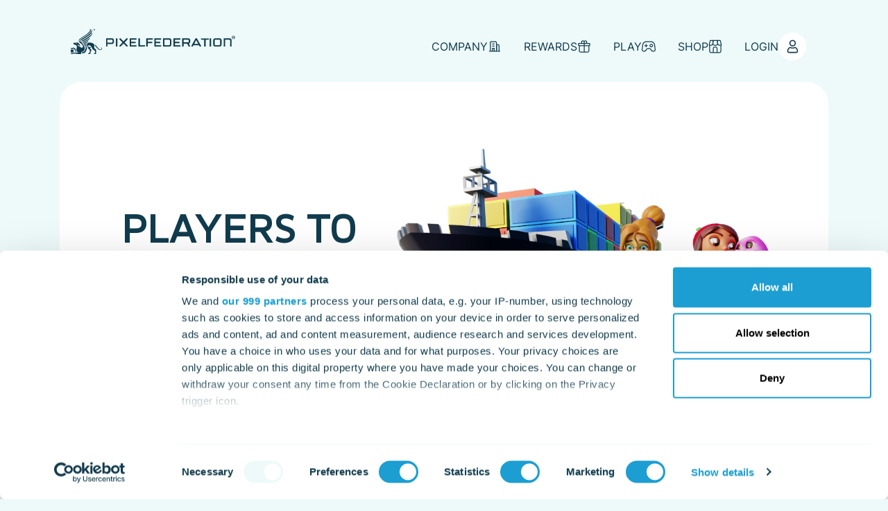

--- FILE ---
content_type: text/html; charset=UTF-8
request_url: https://portal.pixelfederation.com/en/
body_size: 31010
content:
<!DOCTYPE html>
<html lang="en">
    <head>
                    <script>
                window.dataLayer = window.dataLayer || [];
            </script>
            <!-- Google Tag Manager -->
            <script>(function(w,d,s,l,i){w[l]=w[l]||[];w[l].push({'gtm.start':
                        new Date().getTime(),event:'gtm.js'});var f=d.getElementsByTagName(s)[0],
                    j=d.createElement(s),dl=l!='dataLayer'?'&l='+l:'';j.async=true;j.src=
                    'https://www.googletagmanager.com/gtm.js?id='+i+dl;f.parentNode.insertBefore(j,f);
                })(window,document,'script','dataLayer','GTM-TBVTB4S6');</script>
            <!-- End Google Tag Manager -->

                            <meta charset="UTF-8">
        <title>Pixel Federation - Innovating Gaming Experiences</title>
        <link rel="icon" href="/build/images/favicon.58fc046b.ico">
        <link rel="manifest" href="/build/manifest.json">
        <meta http-equiv="X-UA-Compatible" content="IE=edge" />
        <meta name="viewport"
              content="width=device-width, initial-scale=1, shrink-to-fit=no, maximum-scale=1.0,user-scalable=0" />
        <meta name="description" content="Welcome to Pixel Federation, where creativity meets gaming. Our homepage introduces you to our world of innovative and engaging games like TrainStation, Seaport, and Diggy&#039;s Adventure. Discover our passion for game development, our community-focused approach, and the latest news and updates in the world of gaming. Join us in our journey to bring unique gaming experiences to players globally."/>
        <meta property="og:description" content="Welcome to Pixel Federation, where creativity meets gaming. Our homepage introduces you to our world of innovative and engaging games like TrainStation, Seaport, and Diggy&#039;s Adventure. Discover our passion for game development, our community-focused approach, and the latest news and updates in the world of gaming. Join us in our journey to bring unique gaming experiences to players globally."/>
        <meta property="og:title" content="Pixel Federation - Innovating Gaming Experiences"/>
        <meta property="og:type" content="website"/>
        <meta property="og:url" content="https://portal.pixelfederation.com/en/"/>
                        <meta name="twitter:description" content="Welcome to Pixel Federation, where creativity meets gaming. Our homepage introduces you to our world of innovative and engaging games like TrainStation, Seaport, and Diggy&#039;s Adventure. Discover our passion for game development, our community-focused approach, and the latest news and updates in the world of gaming. Join us in our journey to bring unique gaming experiences to players globally."/>
        <meta name="twitter:title" content="Pixel Federation - Innovating Gaming Experiences"/>
                        <meta name="twitter:card" content="summary_large_image"/>
        <meta name="apple-mobile-web-app-capable" content="yes"/>
        <meta name="apple-mobile-web-app-status-bar-style" content="black-translucent"/>
        <meta name="apple-mobile-web-app-title" content="Pixel Federation - Innovating Gaming Experiences"/>
        <meta name="theme-color" content="#eefafa">
        <meta name="msapplication-navbutton-color" content="#eefafa"/>
        <meta name="msapplication-TileColor" content="#eefafa">
        <meta name="mobile-web-app-capable" content="yes">

                    <link rel="stylesheet" href="/build/480.a10835d4.css" data-turbo-track="reload"><link rel="stylesheet" href="/build/app.aeeffed9.css" data-turbo-track="reload">
        
                    <script src="/build/runtime.2558038f.js" defer data-turbo-track="reload"></script><script src="/build/692.0dbd2f55.js" defer data-turbo-track="reload"></script><script src="/build/454.58901cad.js" defer data-turbo-track="reload"></script><script src="/build/659.8dfbc2ad.js" defer data-turbo-track="reload"></script><script src="/build/195.55170ce8.js" defer data-turbo-track="reload"></script><script src="/build/336.34bfe6c5.js" defer data-turbo-track="reload"></script><script src="/build/434.505ce21e.js" defer data-turbo-track="reload"></script><script src="/build/app.eb20197f.js" defer data-turbo-track="reload"></script>
            <script src="/build/872.b66a9a0e.js" defer data-turbo-track="reload"></script><script src="/build/354.a6aa338f.js" defer data-turbo-track="reload"></script><script src="/build/main.aecf055a.js" defer data-turbo-track="reload"></script>
            </head>
    <body class="home-page">
                    <!-- Google Tag Manager (noscript) -->
            <noscript><iframe src="https://www.googletagmanager.com/ns.html?id=GTM-TBVTB4S6"
                              height="0" width="0" style="display:none;visibility:hidden"></iframe></noscript>
            <!-- End Google Tag Manager (noscript) -->
        
            
<script>
    function toogleMobileMenu() {
        document.getElementById('navbarNav').classList.toggle('show');
        document.body.classList.toggle('mobile-menu-show');
    }

    function toogleMobileStoreMenu() {
        toogleMobileMenu();
        runWithDelay();
    }

    async function runWithDelay() {
        await delay(150);
        const dropdownElement = document.querySelector('[data-bs-target="store"]');
        new window.Dropdown(dropdownElement).show();
    }

    function delay(ms) {
        return new Promise(resolve => setTimeout(resolve, ms));
    }
</script>
<div class="container">
    <nav
        class="navbar navbar-expand-lg"
        id="main-menu"
    >
        <div class="container flex-nowrap">
            <div
                class="navbar-brand"
            >
                <a href="/en/">
                    <svg width="237" height="45" viewBox="0 0 337 64" xmlns="http://www.w3.org/2000/svg" class="pxfd-logo">
    <path d="M40.4417 47.6019C39.0675 46.0313 39.8528 45.2242 41.2488 45.0279C41.0307 44.6571 41.0961 44.3081 40.5944 43.8936C39.4165 42.912 37.606 44.0899 37.1915 43.8064C36.8862 43.5882 37.1479 42.2576 36.7553 42.1267C34.683 41.6687 35.2284 47.4492 37.2352 48.6053C40.0273 50.2194 39.1984 52.4008 38.544 55.3237C38.195 56.8507 35.6428 54.6693 35.6428 58.3121C36.559 57.396 38.2822 58.2249 39.1984 58.2249C39.6783 58.2249 40.0273 57.9631 40.1581 57.1997C40.4853 55.1274 41.0525 52.837 41.8378 51.4846C43.2338 49.1288 42.1868 49.6305 40.4417 47.6019ZM5.67144 49.1724H0V54.822H5.67144V49.1724ZM2.48671 45.835C1.67962 45.835 1.04703 45.7914 0 46.2931C0.763463 46.5112 0 48.1254 2.05044 48.1254C3.73006 48.1254 5.23517 46.6639 5.82413 47.0783C6.47853 47.5364 7.32924 48.4308 8.70348 51.4192C8.85617 51.7246 9.51057 53.3824 10.3831 53.7968C11.5174 53.7968 9.96864 51.1356 10.3395 48.7798C9.75051 48.1908 7.46012 45.1151 6.4349 44.9625C5.34424 44.7879 4.29721 45.8132 2.48671 45.835ZM12.5426 36.5862C12.5426 37.0661 12.15 37.4587 11.6701 37.4587C11.1902 37.4587 10.7975 37.0661 10.7975 36.5862C10.7975 36.1063 11.1902 35.7136 11.6701 35.7136C12.15 35.7355 12.5426 36.1063 12.5426 36.5862ZM38.6748 6.22217C44.5426 11.6973 23.9727 22.9529 21.0716 25.047C19.392 26.2685 16.2945 27.7736 16.2945 30.6966C16.2945 35.0592 24.5617 37.6114 25.0198 42.3012C25.3033 45.2897 21.1806 46.8166 19.2829 43.1301C16.8398 43.6973 16.3599 41.865 15.8582 40.927C14.7894 41.8214 12.9571 41.0361 12.9352 40.6434C12.9352 40.6216 14.8112 40.927 15.6183 39.88C16.1636 39.182 15.8146 37.4587 16.1418 37.4369C16.469 37.4151 16.2945 42.6721 19.7628 41.7341C19.7628 41.7341 18.9557 40.9052 18.5631 40.0763C17.5596 37.9822 18.3231 36.3462 16.3599 36.1717C16.2072 36.1499 15.7491 35.4083 15.2038 35.1029C14.135 34.4921 12.848 34.4921 11.212 34.7539C9.83776 34.972 10.514 35.2119 6.52215 35.2119C5.51875 35.2119 5.21336 35.1901 5.25699 35.7355C5.32243 36.3899 6.19496 38.0913 6.58759 38.4403C8.00545 39.7273 10.863 38.7021 11.8446 41.3196C12.2154 42.3012 12.5862 44.199 12.3899 44.8752C12.259 45.3551 11.4956 47.8636 11.6483 49.7832C11.8228 52.0954 12.4772 53.2733 13.6551 53.8841C14.4404 54.2767 15.9891 54.3203 15.5528 54.822C15.2474 55.171 8.96524 55.1274 7.2638 55.1929C5.99864 55.2365 5.32243 56.1308 3.03204 56.1308C2.37764 56.1308 0.894342 55.9345 0.0436264 56.6762C0.196319 56.7416 0.436264 56.9379 0.501704 57.2869C0.567144 57.6359 0.74165 58.334 1.985 58.334C4.49352 58.334 4.29721 57.4178 7.19836 57.2433C10.1868 57.047 13.2406 58.2249 15.3129 58.2249C16.4035 58.2249 17.2979 58.2249 18.0395 58.2249C20.7007 58.2249 21.1806 58.1376 21.1806 57.2433C21.1806 56.109 20.6353 54.3421 23.9727 53.3605C33.5706 50.5466 25.805 36.8043 20.2863 32.049C19.3265 32.4635 18.0613 32.2672 17.5596 31.3728C15.9237 28.4062 22.8166 25.745 28.8371 21.6005C30.9312 20.1608 47.4219 10.7593 38.6748 6.22217ZM29.4697 42.2358C30.6912 42.7593 32.3272 41.7559 32.4145 40.1635C30.8439 40.1635 29.0334 40.7307 27.4628 39.6618C27.6374 40.1635 28.3572 41.7559 29.4697 42.2358ZM31.4329 44.1336C30.5167 44.0027 29.6224 43.6973 28.7935 42.8684C29.0552 43.85 29.2952 45.3987 30.2549 45.3987C31.2147 45.3769 31.4329 44.7225 31.4329 44.1336ZM36.319 30.7839C34.2904 32.2672 29.9277 35.4737 24.998 35.0592C26.3504 37.5241 30.2986 36.5644 32.8507 34.9066C35.3156 33.2706 36.0136 32.1581 36.319 30.7839ZM30.8003 32.6598C36.3626 29.9113 39.3511 27.0102 39.7001 24.3708C38.1295 26.1158 34.4431 28.6243 29.9277 30.8493C27.092 32.2453 25.5433 32.8343 23.3401 33.0088C24.9761 35.1247 28.379 33.8595 30.8003 32.6598ZM33.1125 36.2372C32.0654 37.0879 29.7096 38.0258 26.1759 37.2406C27.6374 40.6434 33.1125 39.7491 33.1125 36.2372ZM43.4738 12.2862C44.3027 8.66525 41.8814 6.87656 41.8814 6.87656C45.8078 13.3987 33.396 20.2481 24.2781 25.9413C20.9625 28.0136 18.0395 29.7368 18.803 30.6748C19.2611 31.2419 21.3333 30.1513 24.1472 28.5371C28.1391 26.2467 33.1997 23.1056 35.621 21.3824C38.5003 19.3537 42.6449 15.9291 43.4738 12.2862ZM44.0627 14.4894C41.8596 19.092 38.1295 21.7532 32.349 25.2651C26.6994 28.7116 26.3722 28.7989 21.5297 31.3074C23.471 33.2488 28.7498 30.2603 32.1309 28.1008C37.9768 24.349 44.8698 19.4846 44.0627 14.4894ZM46.5494 36.957C42.863 34.5139 38.1295 33.9031 34.0504 35.5391C34.0504 38.1567 33.047 38.5494 32.3054 39.2692C32.9816 39.2692 32.7853 39.3128 33.3742 39.291C33.4833 42.4976 31.7382 42.8902 30.8221 43.0211C31.411 43.2174 32.4799 43.2392 32.4799 43.2392C32.4799 43.2392 32.5453 46.7948 29.7969 46.2931C29.7969 48.758 29.9059 49.6087 28.2045 52.139C26.6121 54.5166 22.1404 54.2113 22.5767 56.807C26.6994 56.807 28.3572 56.2399 29.9714 54.364C31.5855 52.4444 33.3088 47.2092 34.0723 43.2828C34.8575 39.3565 38.5003 39.7273 40.987 41.9304C43.0375 43.7409 42.8848 46.1622 44.5644 48.1472C46.8112 50.7866 48.818 49.4342 49.865 53.4042C50.0395 54.0586 50.0395 55.1056 49.7996 55.6727C49.3633 56.6762 47.2038 55.2801 47.531 58.3776C47.9455 57.5923 50.105 58.2467 50.9557 58.2467C51.6973 58.2467 52.0027 57.6796 52.0027 56.807C52.0027 56.4144 51.9591 55.7818 51.8718 55.1056C51.6973 53.8623 51.741 52.9025 51.741 52.1826C51.741 50.3939 52.0027 49.9141 52.0027 49.4342C52.0027 49.2378 51.9809 49.0633 51.7628 48.758C51.5446 48.4526 50.5194 48.0599 49.2106 47.122C46.5494 45.137 49.9523 39.2038 46.5494 36.957ZM48.7962 8.22898C48.7962 8.29442 48.7526 8.33805 48.6871 8.33805H47.9237V7.85816H48.6871C48.7526 7.85816 48.7962 7.90179 48.7962 7.96723V8.22898ZM49.1234 9.0797L48.8616 8.59981C49.0143 8.53437 49.1234 8.38168 49.1234 8.22898V7.98904C49.1234 7.77091 48.9489 7.57459 48.7089 7.57459H47.5965V9.18877H47.9237V8.64344H48.5126L48.8398 9.25421L49.1234 9.0797ZM49.516 8.35986C49.516 9.01426 48.9925 9.53778 48.3381 9.53778C47.6837 9.53778 47.1602 9.01426 47.1602 8.35986C47.1602 7.70547 47.6837 7.18195 48.3381 7.18195C48.9707 7.16014 49.516 7.70547 49.516 8.35986ZM49.7996 8.35986C49.7996 7.53096 49.1452 6.87656 48.3163 6.87656C47.5092 6.87656 46.833 7.53096 46.833 8.35986C46.833 9.18877 47.4874 9.84316 48.3163 9.84316C49.1452 9.84316 49.7996 9.16695 49.7996 8.35986ZM64 47.0565C64 45.4423 62.5385 44.0027 60.8807 44.4608C61.9277 44.4608 63.1493 45.3115 63.1493 46.7511C63.1493 48.0163 62.1895 49.107 60.7935 49.107C56.9543 49.107 54.9475 43.1301 49.3851 38.6148C49.3851 38.6148 49.2106 40.8616 50.3667 42.0177C52.7662 44.3953 56.6708 50.2194 60.6626 50.2194C63.0184 50.2194 64 48.4089 64 47.0565Z"/>
    <g clip-path="url(#clip0_10227_7533)">
        <path d="M266.975 28.9055H273.364V43.1237H276.433V28.9055H282.905V26.1455H266.975V28.9055Z"/>
        <path d="M255.774 25.9364L246.896 42.0782L249.551 43.5837L251.46 40.1546H262.826L264.735 43.5837L267.39 42.0782L258.595 25.9364H255.774ZM253.036 37.3109L257.185 29.7837L261.333 37.3109H253.036Z" />
        <path d="M240.84 25.9364H228.312V42.9146H231.382V37.06H238.6L242.168 43.5837L244.823 42.0782L242.002 36.8928C243.661 36.3909 244.823 34.8855 244.823 33.0455V29.9509C244.823 27.6928 242.997 25.9364 240.84 25.9364ZM241.753 33.0455C241.753 33.7146 241.172 34.3 240.508 34.3H231.299V28.6964H240.508C241.172 28.6964 241.753 29.2819 241.753 29.9509V33.0455Z"/>
        <path d="M210.474 42.9146H224.578V40.1546H213.543V35.8055H222.753V33.0455H213.543V28.6964H224.578V25.9364H210.474V42.9146Z"/>
        <path d="M202.177 25.9364H188.985V42.9146H202.177C204.417 42.9146 206.159 41.1582 206.159 38.9V29.9509C206.242 27.6928 204.417 25.9364 202.177 25.9364ZM203.172 38.9C203.172 39.5691 202.592 40.1546 201.928 40.1546H192.138V28.6964H201.928C202.592 28.6964 203.172 29.2819 203.172 29.9509V38.9Z" />
        <path d="M171.313 42.9146H185.335V40.1546H174.3V35.8055H183.509V33.0455H174.3V28.6964H185.335V25.9364H171.313V42.9146Z" />
        <path d="M154.719 42.9146H157.789V35.8055H166.999V33.0455H157.789V28.6964H168.243V25.9364H154.719V42.9146Z" />
        <path d="M84.5282 25.9364H72V42.9146H75.0698V37.6455H84.5282C86.7683 37.6455 88.5106 35.8891 88.5106 33.6309V29.9509C88.5106 27.6928 86.7683 25.9364 84.5282 25.9364ZM85.4408 33.6309C85.4408 34.3 84.8601 34.8855 84.1963 34.8855H75.0698V28.6964H84.2793C84.943 28.6964 85.5238 29.2819 85.5238 29.9509V33.6309H85.4408Z" />
        <path d="M95.563 25.9364H92.4932V42.9146H95.563V25.9364Z" />
        <path d="M115.06 25.2672L108.174 32.209L101.288 25.2672L99.1304 27.4418L106.017 34.3836L99.1304 41.3254L101.288 43.4999L108.174 36.5581L115.06 43.4999L117.217 41.3254L110.331 34.3836L117.217 27.4418L115.06 25.2672Z" />
        <path d="M120.702 42.9146H134.807V40.1546H123.772V35.8055H132.981V33.0455H123.772V28.6964H134.807V25.9364H120.702V42.9146Z" />
        <path d="M141.859 25.9364H138.789V42.9146H151.981V40.1546H141.859V25.9364Z" />
        <path d="M287.717 25.9364H284.647V42.9146H287.717V25.9364Z" />
        <path d="M305.14 25.9364H296.014C293.774 25.9364 292.031 27.6928 292.031 29.9509V38.9C292.031 41.1582 293.857 42.9146 296.014 42.9146H305.14C307.38 42.9146 309.123 41.1582 309.123 38.9V29.9509C309.123 27.6928 307.38 25.9364 305.14 25.9364ZM306.053 38.9C306.053 39.5691 305.472 40.1546 304.808 40.1546H296.263C295.599 40.1546 295.018 39.5691 295.018 38.9V29.9509C295.018 29.2819 295.599 28.6964 296.263 28.6964H304.808C305.472 28.6964 306.053 29.2819 306.053 29.9509V38.9Z" />
        <path d="M325.716 25.9364H313.437V42.9146H316.507V28.6964H325.384C326.048 28.6964 326.629 29.2819 326.629 29.9509V42.9146H329.699V29.9509C329.699 27.6928 327.873 25.9364 325.716 25.9364Z" />
        <path d="M333.598 20.5C331.69 20.5 330.114 22.0891 330.114 24.0127C330.114 25.9364 331.69 27.5255 333.598 27.5255C335.507 27.5255 337.083 25.9364 337.083 24.0127C337 22.0891 335.507 20.5 333.598 20.5ZM333.598 26.7727C332.105 26.7727 330.86 25.5182 330.86 24.0127C330.86 22.5073 332.105 21.2527 333.598 21.2527C335.092 21.2527 336.336 22.5073 336.336 24.0127C336.336 25.5182 335.092 26.7727 333.598 26.7727Z" />
        <path d="M334.511 22.0891H331.939V25.8527H332.686V24.5982H334.096L334.843 26.02L335.507 25.6855L334.926 24.5982C335.258 24.4309 335.507 24.0964 335.507 23.6782V23.0927C335.424 22.5909 335.009 22.0891 334.511 22.0891ZM334.677 23.6782C334.677 23.8455 334.594 23.9291 334.428 23.9291H332.686V22.8418H334.428C334.594 22.8418 334.677 22.9255 334.677 23.0927V23.6782Z" />
    </g>
    <defs>
        <clipPath id="clip0_10227_7533">
            <rect width="265" height="23" transform="translate(72 20.5)"/>
        </clipPath>
    </defs>
</svg>

                    <svg width="45" height="45" xmlns="http://www.w3.org/2000/svg" viewBox="0 0 293.4 238.9" class="pxfd-vyzla">
    <g>
        <path d="M185.4,189.7c-6.3-7.2-2.7-10.9,3.7-11.8c-1-1.7-0.7-3.3-3-5.2c-5.4-4.5-13.7,0.9-15.6-0.4
		c-1.4-1-0.2-7.1-2-7.7c-9.5-2.1-7,24.4,2.2,29.7c12.8,7.4,9,17.4,6,30.8c-1.6,7-13.3-3-13.3,13.7c4.2-4.2,12.1-0.4,16.3-0.4
		c2.2,0,3.8-1.2,4.4-4.7c1.5-9.5,4.1-20,7.7-26.2C198.2,196.7,193.4,199,185.4,189.7 M26,196.9H0v25.9h26V196.9z M11.4,181.6
		c-3.7,0-6.6-0.2-11.4,2.1c3.5,1,0,8.4,9.4,8.4c7.7,0,14.6-6.7,17.3-4.8c3,2.1,6.9,6.2,13.2,19.9c0.7,1.4,3.7,9,7.7,10.9
		c5.2,0-1.9-12.2-0.2-23c-2.7-2.7-13.2-16.8-17.9-17.5C24.5,176.8,19.7,181.5,11.4,181.6 M57.5,139.2c0,2.2-1.8,4-4,4
		c-2.2,0-4-1.8-4-4c0-2.2,1.8-4,4-4C55.7,135.3,57.5,137,57.5,139.2 M177.3,0c26.9,25.1-67.4,76.7-80.7,86.3
		c-7.7,5.6-21.9,12.5-21.9,25.9c0,20,37.9,31.7,40,53.2c1.3,13.7-17.6,20.7-26.3,3.8c-11.2,2.6-13.4-5.8-15.7-10.1
		c-4.9,4.1-13.3,0.5-13.4-1.3c0-0.1,8.6,1.3,12.3-3.5c2.5-3.2,0.9-11.1,2.4-11.2c1.5-0.1,0.7,24,16.6,19.7c0,0-3.7-3.8-5.5-7.6
		c-4.6-9.6-1.1-17.1-10.1-17.9c-0.7-0.1-2.8-3.5-5.3-4.9c-4.9-2.8-10.8-2.8-18.3-1.6c-6.3,1-3.2,2.1-21.5,2.1c-4.6,0-6-0.1-5.8,2.4
		c0.3,3,4.3,10.8,6.1,12.4c6.5,5.9,19.6,1.2,24.1,13.2c1.7,4.5,3.4,13.2,2.5,16.3c-0.6,2.2-4.1,13.7-3.4,22.5
		c0.8,10.6,3.8,16,9.2,18.8c3.6,1.8,10.7,2,8.7,4.3c-1.4,1.6-30.2,1.4-38,1.7c-5.8,0.2-8.9,4.3-19.4,4.3c-3,0-9.8-0.9-13.7,2.5
		c0.7,0.3,1.8,1.2,2.1,2.8c0.3,1.6,1.1,4.8,6.8,4.8c11.5,0,10.6-4.2,23.9-5c13.7-0.9,27.7,4.5,37.2,4.5c5,0,9.1,0,12.5,0
		c12.2,0,14.4-0.4,14.4-4.5c0-5.2-2.5-13.3,12.8-17.8c44-12.9,8.4-75.9-16.9-97.7c-4.4,1.9-10.2,1-12.5-3.1
		c-7.5-13.6,24.1-25.8,51.7-44.8C141.8,63.9,217.4,20.8,177.3,0 M135.1,165.1c5.6,2.4,13.1-2.2,13.5-9.5c-7.2,0-15.5,2.6-22.7-2.3
		C126.7,155.6,130,162.9,135.1,165.1 M144.1,173.8c-4.2-0.6-8.3-2-12.1-5.8c1.2,4.5,2.3,11.6,6.7,11.6
		C143.1,179.5,144.1,176.5,144.1,173.8 M166.5,112.6c-9.3,6.8-29.3,21.5-51.9,19.6c6.2,11.3,24.3,6.9,36-0.7
		C161.9,124,165.1,118.9,166.5,112.6 M141.2,121.2c25.5-12.6,39.2-25.9,40.8-38c-7.2,8-24.1,19.5-44.8,29.7
		c-13,6.4-20.1,9.1-30.2,9.9C114.5,132.5,130.1,126.7,141.2,121.2 M151.8,137.6c-4.8,3.9-15.6,8.2-31.8,4.6
		C126.7,157.8,151.8,153.7,151.8,137.6 M199.3,27.8C203.1,11.2,192,3,192,3c18,29.9-38.9,61.3-80.7,87.4
		c-15.2,9.5-28.6,17.4-25.1,21.7c2.1,2.6,11.6-2.4,24.5-9.8c18.3-10.5,41.5-24.9,52.6-32.8C176.5,60.2,195.5,44.5,199.3,27.8
		 M202,37.9c-10.1,21.1-27.2,33.3-53.7,49.4c-25.9,15.8-27.4,16.2-49.6,27.7c8.9,8.9,33.1-4.8,48.6-14.7
		C174.1,83.1,205.7,60.8,202,37.9 M213.4,140.9c-16.9-11.2-38.6-14-57.3-6.5c0,12-4.6,13.8-8,17.1c3.1,0,2.2,0.2,4.9,0.1
		c0.5,14.7-7.5,16.5-11.7,17.1c2.7,0.9,7.6,1,7.6,1s0.3,16.3-12.3,14c0,11.3,0.5,15.2-7.3,26.8c-7.3,10.9-27.8,9.5-25.8,21.4
		c18.9,0,26.5-2.6,33.9-11.2c7.4-8.8,15.3-32.8,18.8-50.8c3.6-18,20.3-16.3,31.7-6.2c9.4,8.3,8.7,19.4,16.4,28.5
		c10.3,12.1,19.5,5.9,24.3,24.1c0.8,3,0.8,7.8-0.3,10.4c-2,4.6-11.9-1.8-10.4,12.4c1.9-3.6,11.8-0.6,15.7-0.6c3.4,0,4.8-2.6,4.8-6.6
		c0-1.8-0.2-4.7-0.6-7.8c-0.8-5.7-0.6-10.1-0.6-13.4c0-8.2,1.2-10.4,1.2-12.6c0-0.9-0.1-1.7-1.1-3.1c-1-1.4-5.7-3.2-11.7-7.5
		C213.4,178.4,229,151.2,213.4,140.9 M223.7,9.2c0,0.3-0.2,0.5-0.5,0.5h-3.5V7.5h3.5c0.3,0,0.5,0.2,0.5,0.5V9.2z M225.2,13.1
		l-1.2-2.2c0.7-0.3,1.2-1,1.2-1.7V8.1c0-1-0.8-1.9-1.9-1.9h-5.1v7.4h1.5v-2.5h2.7l1.5,2.8L225.2,13.1z M227,9.8c0,3-2.4,5.4-5.4,5.4
		c-3,0-5.4-2.4-5.4-5.4s2.4-5.4,5.4-5.4C224.5,4.3,227,6.8,227,9.8 M228.3,9.8c0-3.8-3-6.8-6.8-6.8c-3.7,0-6.8,3-6.8,6.8
		s3,6.8,6.8,6.8C225.3,16.6,228.3,13.5,228.3,9.8 M293.4,187.2c0-7.4-6.7-14-14.3-11.9c4.8,0,10.4,3.9,10.4,10.5
		c0,5.8-4.4,10.8-10.8,10.8c-17.6,0-26.8-27.4-52.3-48.1c0,0-0.8,10.3,4.5,15.6c11,10.9,28.9,37.6,47.2,37.6
		C288.9,201.7,293.4,193.4,293.4,187.2"/>
    </g>
</svg>
                </a>
            </div>
            <div class="d-flex gap-1">
                <ul class="navbar-nav d-lg-none py-0">
    <li class="nav-item">
        <div class="dropdown ms-3">
            <button
                class="text-uppercase rounded rounded-3 d-flex align-items-center nav-link py-0"
                type="button"
                aria-expanded="false"
                title="Shop"
                onclick="toogleMobileStoreMenu()"
            >
                                    <span class="align-middle">Shop</span>
                    <img
                        src="/build/images/menu/v2/shop.172b88b1.svg"
                        alt="Shop"
                        class="ms-1"
                    />
                            </button>
        </div>
    </li>
</ul>
                <button
                    class="navbar-toggler"
                    type="button"
                    aria-controls="navbarNav"
                    aria-expanded="false"
                    aria-label="Toggle navigation"
                    onclick="toogleMobileMenu();"
                >
                    <span class="navbar-toggler-icon"></span>
                </button>
            </div>
            <div
                class="collapse navbar-collapse justify-content-end"
            >
                <menu
                    class="navbar-nav"
                >
                                        <li class="nav-item">
                        
                        <div class="dropdown">
                <button
            class="nav-link text-uppercase rounded rounded-3 d-flex align-items-center gap-half"
            type="button"
            title="Company"
            data-bs-toggle="dropdown"
            aria-expanded="false"
        >
                <span class="align-middle">Company</span>
    <img
        src="/build/images/menu/v2/company.54c805a0.svg"
        alt="Company"
        width="20"
    />
        </button>
    
            <div class="dropdown-menu p-0 position-absolute">
            <div class="dropdown-menu-wrapper rounded-4 p-2 position-absolute">
                <div class="row fw-bolder fs-5 justify-content-end">
                    <div class="col">
                        Pixel Federation
                    </div>
                                            <div class="col menu-title-section">
                            Help
                        </div>
                                    </div>
                                    <div class="row g-1 justify-content-end">
                        <div class="col">
            <a
            class="row align-items-center p-1-half g-0 nav-sub-item rounded-2"
            href="/en/about"
            data-turbo="true"
            
        >
            <div class="col-3">
                                    <div
                        class="bg-white rounded-2 d-inline-block text-center dropdown-icon"
                        style="padding: 0.7rem;"
                    >
                        <img
                            src="data:image/svg+xml,%3Csvg%20xmlns%3D%22http%3A%2F%2Fwww.w3.org%2F2000%2Fsvg%22%20width%3D%2216%22%20height%3D%2216%22%20fill%3D%22none%22%20viewBox%3D%220%200%2016%2016%22%3E%20%20%3Cpath%20fill%3D%22%23113C4E%22%20fill-rule%3D%22evenodd%22%20d%3D%22M.5%208a7.5%207.5%200%201%201%2015%200%207.5%207.5%200%200%201-15%200ZM8%201.5a6.5%206.5%200%201%200%200%2013%206.5%206.5%200%200%200%200-13Zm.75%203.25a.75.75%200%201%201-1.5%200%20.75.75%200%200%201%201.5%200ZM8.5%207a.5.5%200%200%200-.5-.5H7a.5.5%200%200%200%200%201h.5V11h-1a.5.5%200%200%200%200%201h3a.5.5%200%200%200%200-1h-1V7Z%22%20clip-rule%3D%22evenodd%22%2F%3E%3C%2Fsvg%3E"
                            alt="About us"
                        >
                    </div>
                            </div>
            <div class="col-9 lh-sm menu-title-item">
                <div class="row g-0">
                    <div
                        class="col fs-5 text-truncate"
                    >
                        About us
                    </div>
                </div>
                <div class="row">
                    <div class="col small">
                        Creating immersive, innovative gaming experiences worldwide.
                    </div>
                </div>
            </div>
        </a>
    </div>
                        <div class="col">
            <a
            class="row align-items-center p-1-half g-0 nav-sub-item rounded-2"
            href="https://forum.pixelfederation.com"
            data-turbo="true"
            
        >
            <div class="col-3">
                                    <div
                        class="bg-white rounded-2 d-inline-block text-center dropdown-icon"
                        style="padding: 0.7rem;"
                    >
                        <img
                            src="data:image/svg+xml,%3Csvg%20xmlns%3D%22http%3A%2F%2Fwww.w3.org%2F2000%2Fsvg%22%20width%3D%2216%22%20height%3D%2216%22%20fill%3D%22none%22%20viewBox%3D%220%200%2016%2016%22%3E%20%20%3Cpath%20fill%3D%22%23113C4E%22%20d%3D%22M8%2014a.75.75%200%201%200%200-1.5.75.75%200%200%200%200%201.5Z%22%2F%3E%20%20%3Cpath%20fill%3D%22%23113C4E%22%20fill-rule%3D%22evenodd%22%20d%3D%22M5.5%205.5a3%203%200%200%201%206%200v.278c0%20.772-.343%201.415-.797%201.931-.451.512-1.034.926-1.577%201.255-.381.23-.626.545-.626%201.036v1a.5.5%200%200%201-1%200v-1c0-.93.513-1.531%201.108-1.892.507-.306.99-.658%201.344-1.06.35-.397.548-.815.548-1.27V5.5a2%202%200%201%200-4%200c0%20.414.103.713.197.901a1.35%201.35%200%200%200%20.162.25.5.5%200%200%201-.713.703L6.5%207l-.354.354v-.001h-.001l-.002-.003-.004-.004-.01-.01a1.167%201.167%200%200%201-.107-.13%202.346%202.346%200%200%201-.22-.357A2.995%202.995%200%200%201%205.5%205.5Z%22%20clip-rule%3D%22evenodd%22%2F%3E%3C%2Fsvg%3E"
                            alt="Forums"
                        >
                    </div>
                            </div>
            <div class="col-9 lh-sm menu-title-item">
                <div class="row g-0">
                    <div
                        class="col fs-5 text-truncate"
                    >
                        Forums
                    </div>
                </div>
                <div class="row">
                    <div class="col small">
                        Join the conversation in our community forums.
                    </div>
                </div>
            </div>
        </a>
    </div>
                    </div>
                                    <div class="row g-1 justify-content-end">
                        <div class="col">
            <a
            class="row align-items-center p-1-half g-0 nav-sub-item rounded-2"
            href="/en/career"
            data-turbo="true"
            
        >
            <div class="col-3">
                                    <div
                        class="bg-white rounded-2 d-inline-block text-center dropdown-icon"
                        style="padding: 0.7rem;"
                    >
                        <img
                            src="data:image/svg+xml,%3Csvg%20width%3D%2232%22%20height%3D%2232%22%20viewBox%3D%220%200%2032%2032%22%20fill%3D%22none%22%20%20%20%20xmlns%3D%22http%3A%2F%2Fwww.w3.org%2F2000%2Fsvg%22%3E%20%20%20%20%3Cpath%20fill-rule%3D%22evenodd%22%20clip-rule%3D%22evenodd%22%20d%3D%22M9%207V6C9%204.34803%2010.3408%203%2012%203H20C21.6592%203%2023%204.34803%2023%206V7H25C27.7614%207%2030%209.23858%2030%2012V24C30%2026.7614%2027.7614%2029%2025%2029H7C4.23858%2029%202%2026.7614%202%2024V12C2%209.23858%204.23858%207%207%207H9ZM21%206V7H11V6C11%205.45%2011.448%205%2012%205H20C20.552%205%2021%205.45%2021%206ZM7%209C5.34315%209%204%2010.3431%204%2012V12.4105C5.0097%2012.9299%206.74406%2013.6309%209%2014.1726V14C9%2013.45%209.448%2013%2010%2013C10.552%2013%2011%2013.45%2011%2014V14.5805C12.5146%2014.8358%2014.1958%2015%2016%2015C17.8042%2015%2019.4854%2014.8358%2021%2014.5805V14C21%2013.45%2021.448%2013%2022%2013C22.552%2013%2023%2013.45%2023%2014V14.1726C25.2559%2013.6309%2026.9903%2012.9299%2028%2012.4105V12C28%2010.3431%2026.6569%209%2025%209H23H9H7ZM9%2016.2257V18C9%2018.55%209.448%2019%2010%2019C10.552%2019%2011%2018.55%2011%2018V16.6068C12.5339%2016.8489%2014.2126%2017%2016%2017C17.7874%2017%2019.4662%2016.8489%2021%2016.6068V18C21%2018.55%2021.448%2019%2022%2019C22.552%2019%2023%2018.55%2023%2018V16.2257C25.0569%2015.765%2026.7625%2015.1661%2028%2014.6222V24C28%2025.6569%2026.6569%2027%2025%2027H7C5.34315%2027%204%2025.6569%204%2024V14.6222C5.23753%2015.1661%206.94309%2015.765%209%2016.2257Z%22%20fill%3D%22%23113C4E%22%2F%3E%3C%2Fsvg%3E"
                            alt="Career"
                        >
                    </div>
                            </div>
            <div class="col-9 lh-sm menu-title-item">
                <div class="row g-0">
                    <div
                        class="col fs-5 text-truncate"
                    >
                        Career
                    </div>
                </div>
                <div class="row">
                    <div class="col small">
                        Join our team and help shape the future of gaming.
                    </div>
                </div>
            </div>
        </a>
    </div>
                        <div class="col">
            <a
            class="row align-items-center p-1-half g-0 nav-sub-item rounded-2"
            href="/en/support"
            data-turbo="true"
            
        >
            <div class="col-3">
                                    <div
                        class="bg-white rounded-2 d-inline-block text-center dropdown-icon"
                        style="padding: 0.7rem;"
                    >
                        <img
                            src="data:image/svg+xml,%3Csvg%20width%3D%2232%22%20height%3D%2232%22%20viewBox%3D%220%200%2032%2032%22%20fill%3D%22none%22%20%20%20%20xmlns%3D%22http%3A%2F%2Fwww.w3.org%2F2000%2Fsvg%22%3E%20%20%20%20%3Cpath%20fill-rule%3D%22evenodd%22%20clip-rule%3D%22evenodd%22%20d%3D%22M9%2022C10.1046%2022%2011%2022.8954%2011%2024L11%2026.1716L14.5858%2022.5858C14.9609%2022.2107%2015.4696%2022%2016%2022H26C27.1046%2022%2028%2021.1046%2028%2020V7C28%205.89543%2027.1046%205%2026%205H6C4.89543%205%204%205.89543%204%207V20C4%2021.1046%204.89543%2022%206%2022H9ZM16%2024H26C28.2091%2024%2030%2022.2091%2030%2020V7C30%204.79086%2028.2091%203%2026%203H6C3.79086%203%202%204.79086%202%207V20C2%2022.2091%203.79086%2024%206%2024H9V26.1716C9%2027.9534%2011.1543%2028.8457%2012.4142%2027.5858L16%2024Z%22%20fill%3D%22%23113C4E%22%2F%3E%20%20%20%20%3Cpath%20fill-rule%3D%22evenodd%22%20clip-rule%3D%22evenodd%22%20d%3D%22M16%207C16.5523%207%2017%207.44772%2017%208V15C17%2015.5523%2016.5523%2016%2016%2016C15.4477%2016%2015%2015.5523%2015%2015V8C15%207.44772%2015.4477%207%2016%207Z%22%20fill%3D%22%23113C4E%22%2F%3E%20%20%20%20%3Cpath%20fill-rule%3D%22evenodd%22%20clip-rule%3D%22evenodd%22%20d%3D%22M16%2020C16.8284%2020%2017.5%2019.328%2017.5%2018.5C17.5%2017.672%2016.8284%2017%2016%2017C15.1716%2017%2014.5%2017.672%2014.5%2018.5C14.5%2019.328%2015.1716%2020%2016%2020Z%22%20fill%3D%22%23113C4E%22%2F%3E%3C%2Fsvg%3E"
                            alt="Support"
                        >
                    </div>
                            </div>
            <div class="col-9 lh-sm menu-title-item">
                <div class="row g-0">
                    <div
                        class="col fs-5 text-truncate"
                    >
                        Support
                    </div>
                </div>
                <div class="row">
                    <div class="col small">
                        Get help and support for all your gaming needs.
                    </div>
                </div>
            </div>
        </a>
    </div>
                    </div>
                                    <div class="row g-1 justify-content-end">
                        <div class="col">
            <a
            class="row align-items-center p-1-half g-0 nav-sub-item rounded-2"
            href="/en/events"
            data-turbo="true"
            
        >
            <div class="col-3">
                                    <div
                        class="bg-white rounded-2 d-inline-block text-center dropdown-icon"
                        style="padding: 0.7rem;"
                    >
                        <img
                            src="data:image/svg+xml,%3Csvg%20width%3D%2232%22%20height%3D%2232%22%20viewBox%3D%220%200%2032%2032%22%20fill%3D%22none%22%20%20%20%20xmlns%3D%22http%3A%2F%2Fwww.w3.org%2F2000%2Fsvg%22%3E%20%20%20%20%3Cpath%20fill-rule%3D%22evenodd%22%20clip-rule%3D%22evenodd%22%20d%3D%22M9%207V6C9%204.34803%2010.3408%203%2012%203H20C21.6592%203%2023%204.34803%2023%206V7H25C27.7614%207%2030%209.23858%2030%2012V24C30%2026.7614%2027.7614%2029%2025%2029H7C4.23858%2029%202%2026.7614%202%2024V12C2%209.23858%204.23858%207%207%207H9ZM21%206V7H11V6C11%205.45%2011.448%205%2012%205H20C20.552%205%2021%205.45%2021%206ZM7%209C5.34315%209%204%2010.3431%204%2012V12.4105C5.0097%2012.9299%206.74406%2013.6309%209%2014.1726V14C9%2013.45%209.448%2013%2010%2013C10.552%2013%2011%2013.45%2011%2014V14.5805C12.5146%2014.8358%2014.1958%2015%2016%2015C17.8042%2015%2019.4854%2014.8358%2021%2014.5805V14C21%2013.45%2021.448%2013%2022%2013C22.552%2013%2023%2013.45%2023%2014V14.1726C25.2559%2013.6309%2026.9903%2012.9299%2028%2012.4105V12C28%2010.3431%2026.6569%209%2025%209H23H9H7ZM9%2016.2257V18C9%2018.55%209.448%2019%2010%2019C10.552%2019%2011%2018.55%2011%2018V16.6068C12.5339%2016.8489%2014.2126%2017%2016%2017C17.7874%2017%2019.4662%2016.8489%2021%2016.6068V18C21%2018.55%2021.448%2019%2022%2019C22.552%2019%2023%2018.55%2023%2018V16.2257C25.0569%2015.765%2026.7625%2015.1661%2028%2014.6222V24C28%2025.6569%2026.6569%2027%2025%2027H7C5.34315%2027%204%2025.6569%204%2024V14.6222C5.23753%2015.1661%206.94309%2015.765%209%2016.2257Z%22%20fill%3D%22%23113C4E%22%2F%3E%3C%2Fsvg%3E"
                            alt="Events"
                        >
                    </div>
                            </div>
            <div class="col-9 lh-sm menu-title-item">
                <div class="row g-0">
                    <div
                        class="col fs-5 text-truncate"
                    >
                        Events
                    </div>
                </div>
                <div class="row">
                    <div class="col small">
                        Join us at one of our upcoming events to learn, share ideas, and connect with us.
                    </div>
                </div>
            </div>
        </a>
    </div>
                        <div class="col">
    </div>
                    </div>
                            </div>
        </div>
    </div>
                    </li>

                                        <li class="nav-item">
                                                                                                    <div class="dropdown">
                <button
            class="nav-link text-uppercase rounded rounded-3 d-flex align-items-center gap-half"
            type="button"
            title="Rewards"
            data-bs-toggle="dropdown"
            aria-expanded="false"
        >
                <span class="align-middle">Rewards</span>
    <img
        src="/build/images/menu/v2/gifts.a3d22b55.svg"
        alt="Rewards"
        width="20"
    />
        </button>
    
            <div class="dropdown-menu p-0 position-absolute">
            <div class="dropdown-menu-wrapper rounded-4 p-2 position-absolute">
                <div class="row fw-bolder fs-5 justify-content-end">
                    <div class="col">
                        Free rewards with Pixel ID
                    </div>
                                            <div class="col menu-title-section">
                            Activities
                        </div>
                                    </div>
                                    <div class="row g-1 justify-content-end">
                        <div class="col">
            <a
            class="row align-items-center p-1-half g-0 nav-sub-item rounded-2"
            href="/en/cga"
            data-turbo="false"
            
        >
            <div class="col-3">
                                    <div
                        class="bg-white rounded-2 d-inline-block text-center dropdown-icon"
                        style="padding: 0.7rem;"
                    >
                        <img
                            src="data:image/svg+xml,%3Csvg%20xmlns%3D%22http%3A%2F%2Fwww.w3.org%2F2000%2Fsvg%22%20width%3D%2216%22%20height%3D%2216%22%20fill%3D%22none%22%20viewBox%3D%220%200%2016%2016%22%3E%20%20%3Cpath%20fill%3D%22%23113C4E%22%20fill-rule%3D%22evenodd%22%20d%3D%22M9.5%204h-1V3a1%201%200%201%201%201%201ZM2.3%204h2.468A2%202%200%200%201%208%201.677%202%202%200%200%201%2011.232%204h2.484c.126%200%20.249%200%20.353.008.114.01.25.032.385.101a1%201%200%200%201%20.437.437c.07.136.091.27.1.385.009.104.009.227.009.353v.932c0%20.126%200%20.25-.008.353a1.01%201.01%200%200%201-.101.385%201%201%200%200%201-.437.437%201.01%201.01%200%200%201-.385.1%202.024%202.024%200%200%201-.069.005V13a2%202%200%200%201-2%202H4a2%202%200%200%201-2-2V7.496a2.03%202.03%200%200%201-.07-.004%201.01%201.01%200%200%201-.384-.101%201%201%200%200%201-.437-.437%201.01%201.01%200%200%201-.1-.385A4.587%204.587%200%200%201%201%206.216v-.932c0-.126%200-.249.008-.353.01-.114.032-.25.101-.385a1%201%200%200%201%20.437-.437.987.987%200%200%201%20.385-.1C2.035%204%202.158%204%202.284%204H2.3Zm5.2%200h-1a1%201%200%201%201%201-1v1ZM3%2013V7.5h4.5V14H4a1%201%200%200%201-1-1Zm5.5%201H12a1%201%200%200%200%201-1V7.5H8.5V14Zm0-7.5h5.212c.14%200%20.219%200%20.276-.005h.006v-.007C14%206.429%2014%206.348%2014%206.2v-.9c0-.148%200-.23-.005-.288v-.006h-.007A4.096%204.096%200%200%200%2013.7%205H8.5v1.5ZM7.5%205H2.3c-.148%200-.23%200-.288.005h-.006v.007C2%205.071%202%205.152%202%205.3v.9c0%20.148%200%20.23.005.288v.006h.007c.057.005.135.006.276.006H7.5V5Z%22%20clip-rule%3D%22evenodd%22%2F%3E%3C%2Fsvg%3E"
                            alt="Free Rewards"
                        >
                    </div>
                            </div>
            <div class="col-9 lh-sm menu-title-item">
                <div class="row g-0">
                    <div
                        class="col fs-5 text-truncate"
                    >
                        Free Rewards
                    </div>
                </div>
                <div class="row">
                    <div class="col small">
                        Claim your free rewards and enhance your gaming experience.
                    </div>
                </div>
            </div>
        </a>
    </div>
                        <div class="col">
            <a
            class="row align-items-center p-1-half g-0 nav-sub-item rounded-2"
            href="/en/cga/cross_game_wheel_of_fortune"
            data-turbo="false"
            
        >
            <div class="col-3">
                                    <div
                        class="bg-white rounded-2 d-inline-block text-center dropdown-icon"
                        style="padding: 0.7rem;"
                    >
                        <img
                            src="data:image/svg+xml,%3Csvg%20xmlns%3D%22http%3A%2F%2Fwww.w3.org%2F2000%2Fsvg%22%20width%3D%2216%22%20height%3D%2216%22%20fill%3D%22none%22%20viewBox%3D%220%200%2016%2016%22%3E%20%20%3Cpath%20fill%3D%22%23113C4E%22%20fill-rule%3D%22evenodd%22%20d%3D%22M9.646%209.646s-.316.315-.758.568c-.264.15-.574.286-.888.286-.314%200-.624-.136-.888-.286-.442-.253-.758-.568-.758-.568a.502.502%200%200%200-.708.708S6.829%2011.5%208%2011.5s2.354-1.146%202.354-1.146a.502.502%200%200%200-.708-.708ZM4.812%206.64s.466-.39.938-.39c.472%200%20.938.39.938.39a.498.498%200%201%200%20.624-.78s-.783-.61-1.562-.61-1.562.61-1.562.61a.498.498%200%201%200%20.624.78Zm4.5%200s.466-.39.938-.39c.472%200%20.938.39.938.39a.498.498%200%201%200%20.624-.78s-.783-.61-1.562-.61-1.562.61-1.562.61a.498.498%200%201%200%20.624.78Z%22%20clip-rule%3D%22evenodd%22%2F%3E%20%20%3Cpath%20fill%3D%22%23113C4E%22%20fill-rule%3D%22evenodd%22%20d%3D%22M8%202a6%206%200%201%200%200%2012A6%206%200%200%200%208%202ZM1%208a7%207%200%201%201%2014%200A7%207%200%200%201%201%208Z%22%20clip-rule%3D%22evenodd%22%2F%3E%3C%2Fsvg%3E"
                            alt="Wheel of Fortune"
                        >
                    </div>
                            </div>
            <div class="col-9 lh-sm menu-title-item">
                <div class="row g-0">
                    <div
                        class="col fs-5 text-truncate"
                    >
                        Wheel of Fortune
                    </div>
                </div>
                <div class="row">
                    <div class="col small">
                        Spin the wheel to get free Pixel Coins
                    </div>
                </div>
            </div>
        </a>
    </div>
                    </div>
                                    <div class="row g-1 justify-content-end">
                        <div class="col">
            <a
            class="row align-items-center p-1-half g-0 nav-sub-item rounded-2"
            href="/en/benefits"
            data-turbo="false"
            target="_blank"
        >
            <div class="col-3">
                                    <div
                        class="bg-white rounded-2 d-inline-block text-center dropdown-icon"
                        style="padding: 0.7rem;"
                    >
                        <img
                            src="data:image/svg+xml,%3Csvg%20width%3D%2232%22%20height%3D%2232%22%20viewBox%3D%220%200%2032%2032%22%20fill%3D%22none%22%20xmlns%3D%22http%3A%2F%2Fwww.w3.org%2F2000%2Fsvg%22%3E%3Cg%20clip-path%3D%22url(%23clip0_16437_9586)%22%3E%3Cpath%20d%3D%22M6.3819%2022.8688C6.3819%2022.8688%206.39015%2022.8444%206.3984%2022.8362C10.0263%2023.1373%2010.3479%2020.4517%2010.8756%2019.0031C12.5989%2020.0448%2015.0724%2018.5717%2015.023%2017.9858C15.023%2017.9451%2012.3927%2018.7752%2010.991%2017.473C10.0676%2016.6022%2010.1912%2014.0794%209.72125%2014.1119C9.24302%2014.1363%2010.6035%2021.5829%205.4172%2020.9725C5.4172%2020.9725%206.39015%2019.6379%206.78592%2018.3845C7.7836%2015.2024%206.34892%2013.0539%209.13583%2012.3703C9.34197%2012.3215%209.86142%2011.1658%2010.587%2010.6043C11.9887%209.5056%2013.8357%209.25331%2016.2763%209.29401C18.3128%209.32656%2017.3729%209.80672%2023.1116%208.97661C24.5463%208.77315%2024.9998%208.68363%2025.041%209.46491C25.0822%2010.3927%2024.167%2012.997%2023.6888%2013.5748C21.8996%2015.6826%2017.5955%2014.8281%2016.7215%2018.7508C16.3999%2020.2157%2016.268%2022.999%2016.6968%2023.9268C16.8864%2024.3581%2017.6532%2025.9858%2018.2139%2027.8413C17.6367%2027.9227%2017.0596%2027.9797%2016.4577%2027.9797C12.3103%2027.9797%208.64112%2025.9695%206.3819%2022.8851V22.8688ZM16.1361%2013.176C16.8204%2013.0783%2017.2987%2012.4517%2017.1997%2011.7681C17.1008%2011.0926%2016.4577%2010.6206%2015.7733%2010.7182C15.0807%2010.8159%2014.6025%2011.4425%2014.7014%2012.1262C14.8004%2012.8016%2015.4435%2013.2737%2016.1361%2013.176Z%22%20fill%3D%22%23113C4E%22%2F%3E%3Cpath%20d%3D%22M30.5555%2015.7808C30.5555%207.87264%2024.0519%201.43835%2016%201.43835C7.94811%201.43835%201.44443%207.87264%201.44443%2015.7808C1.44443%2023.689%207.94811%2030.1233%2016%2030.1233C24.0519%2030.1233%2030.5555%2023.689%2030.5555%2015.7808Z%22%20stroke%3D%22%23113C4E%22%20stroke-width%3D%222%22%2F%3E%3C%2Fg%3E%3Cdefs%3E%3CclipPath%20id%3D%22clip0_16437_9586%22%3E%3Crect%20width%3D%2232%22%20height%3D%2232%22%20fill%3D%22white%22%20transform%3D%22matrix(-1%200%200%201%2032%200)%22%2F%3E%3C%2FclipPath%3E%3C%2Fdefs%3E%3C%2Fsvg%3E"
                            alt="About Pixel ID"
                        >
                    </div>
                            </div>
            <div class="col-9 lh-sm menu-title-item">
                <div class="row g-0">
                    <div
                        class="col fs-5 text-truncate"
                    >
                        About Pixel ID
                    </div>
                </div>
                <div class="row">
                    <div class="col small">
                        Learn more about Pixel Coins and Pixel ID benefits
                    </div>
                </div>
            </div>
        </a>
    </div>
                        <div class="col">
            <a
            class="row align-items-center p-1-half g-0 nav-sub-item rounded-2"
            href="/en/cga/cross_game_gift_code"
            data-turbo="false"
            
        >
            <div class="col-3">
                                    <div
                        class="bg-white rounded-2 d-inline-block text-center dropdown-icon"
                        style="padding: 0.7rem;"
                    >
                        <img
                            src="data:image/svg+xml,%3Csvg%20xmlns%3D%22http%3A%2F%2Fwww.w3.org%2F2000%2Fsvg%22%20width%3D%2216%22%20height%3D%2216%22%20fill%3D%22none%22%20viewBox%3D%220%200%2016%2016%22%3E%20%20%3Cpath%20stroke%3D%22%23113C4E%22%20stroke-linejoin%3D%22round%22%20d%3D%22M2.556%2013.525a.063.063%200%200%201-.081-.081l1.026-2.69c.064-.166.163-.318.289-.444L11.2%202.9a1.266%201.266%200%200%201%201.79%200l.11.11a1.267%201.267%200%200%201%200%201.79l-7.41%207.41a1.275%201.275%200%200%201-.444.289l-2.69%201.026Z%22%20clip-rule%3D%22evenodd%22%2F%3E%20%20%3Cpath%20stroke%3D%22%23113C4E%22%20d%3D%22m4%2010%202%202m4-8%202%202%22%2F%3E%3C%2Fsvg%3E"
                            alt="Reward Code"
                        >
                    </div>
                            </div>
            <div class="col-9 lh-sm menu-title-item">
                <div class="row g-0">
                    <div
                        class="col fs-5 text-truncate"
                    >
                        Reward Code
                    </div>
                </div>
                <div class="row">
                    <div class="col small">
                        Enter the code and claim it for great rewards.
                    </div>
                </div>
            </div>
        </a>
    </div>
                    </div>
                                    <div class="row g-1 justify-content-end">
                        <div class="col">
            <a
            class="row align-items-center p-1-half g-0 nav-sub-item rounded-2"
            href="/en/profile/me"
            data-turbo="false"
            
        >
            <div class="col-3">
                                    <div
                        class="bg-white rounded-2 d-inline-block text-center dropdown-icon"
                        style="padding: 0.7rem;"
                    >
                        <img
                            src="data:image/svg+xml,%3Csvg%20width%3D%22100%22%20height%3D%22100%22%20viewBox%3D%220%200%20100%20100%22%20fill%3D%22none%22%20xmlns%3D%22http%3A%2F%2Fwww.w3.org%2F2000%2Fsvg%22%3E%3Cpath%20id%3D%22Vector%22%20fill-rule%3D%22evenodd%22%20clip-rule%3D%22evenodd%22%20d%3D%22M48.5226%2049.3912C45.3685%2050.2364%2042.0906%2048.3259%2041.2385%2045.1457C40.3864%2041.9655%2042.3085%2038.8166%2045.4239%2037.8269C48.578%2036.9817%2051.8559%2038.8923%2052.708%2042.0725C53.5601%2045.2527%2051.6767%2048.5461%2048.5226%2049.3912ZM12.4646%20100C23.8126%2098.0345%2025.4%2089.2334%2026.583%2082.6742C26.7712%2081.631%2026.9491%2080.6445%2027.1544%2079.7513C35.7676%2083.7956%2046.4161%2075.3647%2045.8623%2072.7243C45.8575%2072.7066%2045.6754%2072.7714%2045.3462%2072.8886C42.9966%2073.7253%2033.1558%2077.2293%2026.8723%2072.39C24.1811%2070.3451%2022.7529%2065.6951%2021.6359%2062.0583C20.7508%2059.1766%2020.0611%2056.931%2019.0933%2057.1219C18.5857%2057.222%2018.7593%2059.1553%2019.0206%2062.0651C19.8862%2071.7043%2021.714%2092.0589%202.92459%2091.9761C2.92459%2091.9761%206.75735%2085.0617%207.86612%2078.8771C8.89676%2073.2719%208.54106%2068.4559%208.23936%2064.3708C7.69899%2057.0543%207.3318%2052.0826%2015.4131%2049.1219C15.8083%2048.9525%2016.3258%2047.8925%2017.0082%2046.4949C17.9918%2044.4804%2019.3178%2041.7644%2021.1137%2040.0026C27.0542%2034.0728%2035.5129%2031.8062%2046.7304%2030.6597C49.3489%2030.3888%2050.929%2030.4081%2052.4093%2030.4262C56.2539%2030.4731%2059.4251%2030.5118%2078.368%2025.436C78.6188%2025.3689%2078.8628%2025.3032%2079.1004%2025.2394C85.1108%2023.6234%2086.9573%2023.1269%2087.613%2026.6773C88.3449%2031.1292%2085.6314%2043.941%2083.6705%2046.9454C80.9084%2051.2752%2076.0539%2053.633%2071.0672%2056.0551C63.3552%2059.8008%2055.3268%2063.7002%2054.2314%2075.2847C53.5372%2082.4428%2054.4697%2095.6721%2056.9608%2099.8076C56.9951%2099.8668%2057.0326%2099.931%2057.0731%20100H92C96.4183%20100%20100%2096.4183%20100%2092V8C100%203.58172%2096.4183%200%2092%200H8C3.58173%200%200%203.58172%200%208V92C0%2096.4183%203.58173%20100%208%20100H12.4646Z%22%20fill%3D%22black%22%2F%3E%3C%2Fsvg%3E"
                            alt="Create Pixel ID"
                        >
                    </div>
                            </div>
            <div class="col-9 lh-sm menu-title-item">
                <div class="row g-0">
                    <div
                        class="col fs-5 text-truncate"
                    >
                        Create Pixel ID
                    </div>
                </div>
                <div class="row">
                    <div class="col small">
                        With Pixel ID, you&#039;ll gain a range of benefits and increase the security of your account.
                    </div>
                </div>
            </div>
        </a>
    </div>
                        <div class="col">
    </div>
                    </div>
                            </div>
        </div>
    </div>
                    </li>

                                        <li class="nav-item">
                        
                        <div class="dropdown">
                <button
            class="nav-link text-uppercase rounded rounded-3 d-flex align-items-center gap-half"
            type="button"
            title="Play"
            data-bs-toggle="dropdown"
            aria-expanded="false"
        >
                <span class="align-middle">Play</span>
    <img
        src="/build/images/menu/v2/controller.e2bfacab.svg"
        alt="Play"
        width="20"
    />
        </button>
    
            <div class="dropdown-menu p-0 position-absolute">
            <div class="dropdown-menu-wrapper rounded-4 p-2 position-absolute">
                <div class="row fw-bolder fs-5 justify-content-end">
                    <div class="col">
                        Play here on web
                    </div>
                                            <div class="col menu-title-section">
                            More Games
                        </div>
                                    </div>
                                    <div class="row g-1 justify-content-end">
                        <div class="col">
            <a
            class="row align-items-center p-1-half g-0 nav-sub-item rounded-2"
            href="/en/trainstation2/about"
            data-turbo="true"
            
        >
            <div class="col-3">
                                    <img
                        class="rounded-4 dropdown-icon"
                        src="/build/images/menu/v2/ts2.0522aa09.jpg"
                        alt="Trainstation 2"
                    >
                            </div>
            <div class="col-9 lh-sm menu-title-item">
                <div class="row g-0">
                    <div
                        class="col fs-5 text-truncate"
                    >
                        Trainstation 2
                    </div>
                </div>
                <div class="row">
                    <div class="col small">
                        Experience history &amp; solve logistic problems with your huge train collection!
                    </div>
                </div>
            </div>
        </a>
    </div>
                        <div class="col">
            <a
            class="row align-items-center p-1-half g-0 nav-sub-item rounded-2"
            href="/en/puzzleadventure/about"
            data-turbo="true"
            
        >
            <div class="col-3">
                                    <img
                        class="rounded-4 dropdown-icon"
                        src="/build/images/menu/v2/da2.4aa54b5c.jpg"
                        alt="Puzzle Adventure"
                    >
                            </div>
            <div class="col-9 lh-sm menu-title-item">
                <div class="row g-0">
                    <div
                        class="col fs-5 text-truncate"
                    >
                        Puzzle Adventure
                    </div>
                </div>
                <div class="row">
                    <div class="col small">
                        Do you have what it takes to solve challenging puzzles and escape from the virtual labyrinth?
                    </div>
                </div>
            </div>
        </a>
    </div>
                    </div>
                                    <div class="row g-1 justify-content-end">
                        <div class="col">
            <a
            class="row align-items-center p-1-half g-0 nav-sub-item rounded-2"
            href="/en/diggysadventure/about"
            data-turbo="true"
            
        >
            <div class="col-3">
                                    <img
                        class="rounded-4 dropdown-icon"
                        src="/build/images/menu/v2/da.bfb1e606.jpg"
                        alt="Diggy’s Adventure"
                    >
                            </div>
            <div class="col-9 lh-sm menu-title-item">
                <div class="row g-0">
                    <div
                        class="col fs-5 text-truncate"
                    >
                        Diggy’s Adventure
                    </div>
                </div>
                <div class="row">
                    <div class="col small">
                        Dig your way through ancient worlds full of mysterious quests and puzzles.
                    </div>
                </div>
            </div>
        </a>
    </div>
                        <div class="col">
            <a
            class="row align-items-center p-1-half g-0 nav-sub-item rounded-2"
            href="/en/portcity/about"
            data-turbo="true"
            
        >
            <div class="col-3">
                                    <img
                        class="rounded-4 dropdown-icon"
                        src="/build/images/menu/v2/sp2.663df260.png"
                        alt="Port City"
                    >
                            </div>
            <div class="col-9 lh-sm menu-title-item">
                <div class="row g-0">
                    <div
                        class="col fs-5 text-truncate"
                    >
                        Port City
                    </div>
                </div>
                <div class="row">
                    <div class="col small">
                        Collect ships, transport goods &amp; complete contracts to grow your empire.
                    </div>
                </div>
            </div>
        </a>
    </div>
                    </div>
                                    <div class="row g-1 justify-content-end">
                        <div class="col">
            <a
            class="row align-items-center p-1-half g-0 nav-sub-item rounded-2"
            href="/en/trainstation/about"
            data-turbo="true"
            
        >
            <div class="col-3">
                                    <img
                        class="rounded-4 dropdown-icon"
                        src="/build/images/menu/v2/ts.8d1b16fe.jpg"
                        alt="Trainstation"
                    >
                            </div>
            <div class="col-9 lh-sm menu-title-item">
                <div class="row g-0">
                    <div
                        class="col fs-5 text-truncate"
                    >
                        Trainstation
                    </div>
                </div>
                <div class="row">
                    <div class="col small">
                        Become a railroad magnate and enjoy the largest collection of trains from all periods.
                    </div>
                </div>
            </div>
        </a>
    </div>
                        <div class="col">
            <a
            class="row align-items-center p-1-half g-0 nav-sub-item rounded-2"
            href="/en/emporea/about"
            data-turbo="true"
            
        >
            <div class="col-3">
                                    <img
                        class="rounded-4 dropdown-icon"
                        src="/build/images/menu/v2/ea.67d5bc7b.jpg"
                        alt="Emporea"
                    >
                            </div>
            <div class="col-9 lh-sm menu-title-item">
                <div class="row g-0">
                    <div
                        class="col fs-5 text-truncate"
                    >
                        Emporea
                    </div>
                </div>
                <div class="row">
                    <div class="col small">
                        Get ready and crush your enemies in competitive multiplayer battles!
                    </div>
                </div>
            </div>
        </a>
    </div>
                    </div>
                                    <div class="row g-1 justify-content-end">
                        <div class="col">
            <a
            class="row align-items-center p-1-half g-0 nav-sub-item rounded-2"
            href="/en/seaport/about"
            data-turbo="true"
            
        >
            <div class="col-3">
                                    <img
                        class="rounded-4 dropdown-icon"
                        src="/build/images/menu/v2/sp.a595f471.jpg"
                        alt="Seaport"
                    >
                            </div>
            <div class="col-9 lh-sm menu-title-item">
                <div class="row g-0">
                    <div
                        class="col fs-5 text-truncate"
                    >
                        Seaport
                    </div>
                </div>
                <div class="row">
                    <div class="col small">
                        Get ready for an exciting journey through the history of ships!
                    </div>
                </div>
            </div>
        </a>
    </div>
                        <div class="col">
            <a
            class="row align-items-center p-1-half g-0 nav-sub-item rounded-2"
            href="/en/trainstation3/about"
            data-turbo="true"
            
        >
            <div class="col-3">
                                    <img
                        class="rounded-4 dropdown-icon"
                        src="/build/images/menu/v2/ts3.e13ddf9a.png"
                        alt="TrainStation 3"
                    >
                            </div>
            <div class="col-9 lh-sm menu-title-item">
                <div class="row g-0">
                    <div
                        class="col fs-5 text-truncate"
                    >
                        TrainStation 3
                    </div>
                </div>
                <div class="row">
                    <div class="col small">
                        Get ready for an epic journey: TrainStation 3.
                    </div>
                </div>
            </div>
        </a>
    </div>
                    </div>
                            </div>
        </div>
    </div>
                    </li>
                                        <li class="nav-item">
                                                                            
                        <div class="dropdown">
                <button
            class="nav-link text-uppercase rounded rounded-3 d-flex align-items-center gap-half"
            type="button"
            title="Shop"
            data-bs-toggle="dropdown"
            aria-expanded="false"
        >
                <span class="align-middle">Shop</span>
    <img
        src="/build/images/menu/v2/shop.172b88b1.svg"
        alt="Shop"
        width="20"
    />
        </button>
    
            <div class="dropdown-menu p-0 position-absolute">
            <div class="dropdown-menu-wrapper rounded-4 p-2 position-absolute">
                <div class="row fw-bolder fs-5 justify-content-end">
                    <div class="col">
                        Pixel Shop
                    </div>
                                            <div class="col menu-title-section">
                            Game shops
                        </div>
                                    </div>
                                    <div class="row g-1 justify-content-end">
                        <div class="col">
            <a
            class="row align-items-center p-1-half g-0 nav-sub-item rounded-2"
            href="/en/shop"
            data-turbo="false"
            
        >
            <div class="col-3">
                                    <div
                        class="bg-white rounded-2 d-inline-block text-center dropdown-icon"
                        style="padding: 0.7rem;"
                    >
                        <img
                            src="/build/images/menu/v2/shop.172b88b1.svg"
                            alt="Browse Shop"
                        >
                    </div>
                            </div>
            <div class="col-9 lh-sm menu-title-item">
                <div class="row g-0">
                    <div
                        class="col fs-5 text-truncate"
                    >
                        Browse Shop
                    </div>
                </div>
                <div class="row">
                    <div class="col small">
                        Explore our shop for exclusive items, special offers &amp; bonuses.
                    </div>
                </div>
            </div>
        </a>
    </div>
                        <div class="col">
            <a
            class="row align-items-center p-1-half g-0 nav-sub-item rounded-2"
            href="/en/shop?target=da"
            data-turbo="false"
            
        >
            <div class="col-3">
                                    <img
                        class="rounded-4 dropdown-icon"
                        src="/build/images/menu/v2/da.bfb1e606.jpg"
                        alt="Diggy’s Adventure"
                    >
                            </div>
            <div class="col-9 lh-sm menu-title-item">
                <div class="row g-0">
                    <div
                        class="col fs-5 text-truncate"
                    >
                        Diggy’s Adventure
                    </div>
                </div>
                <div class="row">
                    <div class="col small">
                        Dig your way through ancient worlds full of mysterious quests and puzzles.
                    </div>
                </div>
            </div>
        </a>
    </div>
                    </div>
                                    <div class="row g-1 justify-content-end">
                        <div class="col">
            <a
            class="row align-items-center p-1-half g-0 nav-sub-item rounded-2"
            href="/en/profile/me"
            data-turbo="false"
            
        >
            <div class="col-3">
                                    <div
                        class="bg-white rounded-2 d-inline-block text-center dropdown-icon"
                        style="padding: 0.7rem;"
                    >
                        <img
                            src="data:image/svg+xml,%3Csvg%20width%3D%22100%22%20height%3D%22100%22%20viewBox%3D%220%200%20100%20100%22%20fill%3D%22none%22%20xmlns%3D%22http%3A%2F%2Fwww.w3.org%2F2000%2Fsvg%22%3E%3Cpath%20id%3D%22Vector%22%20fill-rule%3D%22evenodd%22%20clip-rule%3D%22evenodd%22%20d%3D%22M48.5226%2049.3912C45.3685%2050.2364%2042.0906%2048.3259%2041.2385%2045.1457C40.3864%2041.9655%2042.3085%2038.8166%2045.4239%2037.8269C48.578%2036.9817%2051.8559%2038.8923%2052.708%2042.0725C53.5601%2045.2527%2051.6767%2048.5461%2048.5226%2049.3912ZM12.4646%20100C23.8126%2098.0345%2025.4%2089.2334%2026.583%2082.6742C26.7712%2081.631%2026.9491%2080.6445%2027.1544%2079.7513C35.7676%2083.7956%2046.4161%2075.3647%2045.8623%2072.7243C45.8575%2072.7066%2045.6754%2072.7714%2045.3462%2072.8886C42.9966%2073.7253%2033.1558%2077.2293%2026.8723%2072.39C24.1811%2070.3451%2022.7529%2065.6951%2021.6359%2062.0583C20.7508%2059.1766%2020.0611%2056.931%2019.0933%2057.1219C18.5857%2057.222%2018.7593%2059.1553%2019.0206%2062.0651C19.8862%2071.7043%2021.714%2092.0589%202.92459%2091.9761C2.92459%2091.9761%206.75735%2085.0617%207.86612%2078.8771C8.89676%2073.2719%208.54106%2068.4559%208.23936%2064.3708C7.69899%2057.0543%207.3318%2052.0826%2015.4131%2049.1219C15.8083%2048.9525%2016.3258%2047.8925%2017.0082%2046.4949C17.9918%2044.4804%2019.3178%2041.7644%2021.1137%2040.0026C27.0542%2034.0728%2035.5129%2031.8062%2046.7304%2030.6597C49.3489%2030.3888%2050.929%2030.4081%2052.4093%2030.4262C56.2539%2030.4731%2059.4251%2030.5118%2078.368%2025.436C78.6188%2025.3689%2078.8628%2025.3032%2079.1004%2025.2394C85.1108%2023.6234%2086.9573%2023.1269%2087.613%2026.6773C88.3449%2031.1292%2085.6314%2043.941%2083.6705%2046.9454C80.9084%2051.2752%2076.0539%2053.633%2071.0672%2056.0551C63.3552%2059.8008%2055.3268%2063.7002%2054.2314%2075.2847C53.5372%2082.4428%2054.4697%2095.6721%2056.9608%2099.8076C56.9951%2099.8668%2057.0326%2099.931%2057.0731%20100H92C96.4183%20100%20100%2096.4183%20100%2092V8C100%203.58172%2096.4183%200%2092%200H8C3.58173%200%200%203.58172%200%208V92C0%2096.4183%203.58173%20100%208%20100H12.4646Z%22%20fill%3D%22black%22%2F%3E%3C%2Fsvg%3E"
                            alt="Create Pixel ID"
                        >
                    </div>
                            </div>
            <div class="col-9 lh-sm menu-title-item">
                <div class="row g-0">
                    <div
                        class="col fs-5 text-truncate"
                    >
                        Create Pixel ID
                    </div>
                </div>
                <div class="row">
                    <div class="col small">
                        With Pixel ID, you&#039;ll gain a range of benefits and increase the security of your account.
                    </div>
                </div>
            </div>
        </a>
    </div>
                        <div class="col">
            <a
            class="row align-items-center p-1-half g-0 nav-sub-item rounded-2"
            href="/en/shop?target=da2"
            data-turbo="false"
            
        >
            <div class="col-3">
                                    <img
                        class="rounded-4 dropdown-icon"
                        src="/build/images/menu/v2/da2.4aa54b5c.jpg"
                        alt="Puzzle Adventure"
                    >
                            </div>
            <div class="col-9 lh-sm menu-title-item">
                <div class="row g-0">
                    <div
                        class="col fs-5 text-truncate"
                    >
                        Puzzle Adventure
                    </div>
                </div>
                <div class="row">
                    <div class="col small">
                        Do you have what it takes to solve challenging puzzles and escape from the virtual labyrinth?
                    </div>
                </div>
            </div>
        </a>
    </div>
                    </div>
                                    <div class="row g-1 justify-content-end">
                        <div class="col">
    </div>
                        <div class="col">
            <a
            class="row align-items-center p-1-half g-0 nav-sub-item rounded-2"
            href="/en/shop?target=ts2"
            data-turbo="false"
            
        >
            <div class="col-3">
                                    <img
                        class="rounded-4 dropdown-icon"
                        src="/build/images/menu/v2/ts2.0522aa09.jpg"
                        alt="Trainstation 2"
                    >
                            </div>
            <div class="col-9 lh-sm menu-title-item">
                <div class="row g-0">
                    <div
                        class="col fs-5 text-truncate"
                    >
                        Trainstation 2
                    </div>
                </div>
                <div class="row">
                    <div class="col small">
                        Experience history &amp; solve logistic problems with your huge train collection!
                    </div>
                </div>
            </div>
        </a>
    </div>
                    </div>
                                    <div class="row g-1 justify-content-end">
                        <div class="col">
    </div>
                        <div class="col">
            <a
            class="row align-items-center p-1-half g-0 nav-sub-item rounded-2"
            href="/en/shop?target=ts3"
            data-turbo="false"
            
        >
            <div class="col-3">
                                    <img
                        class="rounded-4 dropdown-icon"
                        src="/build/images/menu/v2/ts3.e13ddf9a.png"
                        alt="TrainStation 3"
                    >
                            </div>
            <div class="col-9 lh-sm menu-title-item">
                <div class="row g-0">
                    <div
                        class="col fs-5 text-truncate"
                    >
                        TrainStation 3
                    </div>
                </div>
                <div class="row">
                    <div class="col small">
                        On the Rails: Crafting the World of TrainStation 3
                    </div>
                </div>
            </div>
        </a>
    </div>
                    </div>
                            </div>
        </div>
    </div>
                    </li>

                    <li class="nav-item">
                                                                                                    <div class="dropdown">
                <a
            class="nav-link text-uppercase rounded rounded-3 d-flex align-items-center d-block gap-half"
            title="Login"
            href="/en/login"
            data-turbo="false"
        >
                <span class="align-middle">Login</span>
    <div class="avatar-wrapper rounded-circle d-flex justify-content-center">
        <img
            src="/build/images/menu/v2/user.c733e947.svg"
            alt="avatar"
            class="avatar h-auto"
            width="25"
        />
    </div>

        </a>

        
    </div>
                    </li>
                </menu>
            </div>
        </div>
    </nav>
</div>

<section id="navbarNav" class="mobile-menu w-100 h-100 position-fixed d-lg-none">
        <div class="blur w-100 h-100">
    </div>

        <div class="wrapper position-absolute d-flex flex-column">
        <section class="d-flex content">
                        <div class="mobile-header position-sticky w-100 pt-1 px-1" style="top: 0;">
                <div class="d-flex justify-content-between align-items-center gap-2">
                    <div class="d-flex gap-2">
                        <svg width="37" height="45" xmlns="http://www.w3.org/2000/svg" viewBox="0 0 293.4 238.9" class="pxfd-vyzla">
    <g>
        <path d="M185.4,189.7c-6.3-7.2-2.7-10.9,3.7-11.8c-1-1.7-0.7-3.3-3-5.2c-5.4-4.5-13.7,0.9-15.6-0.4
		c-1.4-1-0.2-7.1-2-7.7c-9.5-2.1-7,24.4,2.2,29.7c12.8,7.4,9,17.4,6,30.8c-1.6,7-13.3-3-13.3,13.7c4.2-4.2,12.1-0.4,16.3-0.4
		c2.2,0,3.8-1.2,4.4-4.7c1.5-9.5,4.1-20,7.7-26.2C198.2,196.7,193.4,199,185.4,189.7 M26,196.9H0v25.9h26V196.9z M11.4,181.6
		c-3.7,0-6.6-0.2-11.4,2.1c3.5,1,0,8.4,9.4,8.4c7.7,0,14.6-6.7,17.3-4.8c3,2.1,6.9,6.2,13.2,19.9c0.7,1.4,3.7,9,7.7,10.9
		c5.2,0-1.9-12.2-0.2-23c-2.7-2.7-13.2-16.8-17.9-17.5C24.5,176.8,19.7,181.5,11.4,181.6 M57.5,139.2c0,2.2-1.8,4-4,4
		c-2.2,0-4-1.8-4-4c0-2.2,1.8-4,4-4C55.7,135.3,57.5,137,57.5,139.2 M177.3,0c26.9,25.1-67.4,76.7-80.7,86.3
		c-7.7,5.6-21.9,12.5-21.9,25.9c0,20,37.9,31.7,40,53.2c1.3,13.7-17.6,20.7-26.3,3.8c-11.2,2.6-13.4-5.8-15.7-10.1
		c-4.9,4.1-13.3,0.5-13.4-1.3c0-0.1,8.6,1.3,12.3-3.5c2.5-3.2,0.9-11.1,2.4-11.2c1.5-0.1,0.7,24,16.6,19.7c0,0-3.7-3.8-5.5-7.6
		c-4.6-9.6-1.1-17.1-10.1-17.9c-0.7-0.1-2.8-3.5-5.3-4.9c-4.9-2.8-10.8-2.8-18.3-1.6c-6.3,1-3.2,2.1-21.5,2.1c-4.6,0-6-0.1-5.8,2.4
		c0.3,3,4.3,10.8,6.1,12.4c6.5,5.9,19.6,1.2,24.1,13.2c1.7,4.5,3.4,13.2,2.5,16.3c-0.6,2.2-4.1,13.7-3.4,22.5
		c0.8,10.6,3.8,16,9.2,18.8c3.6,1.8,10.7,2,8.7,4.3c-1.4,1.6-30.2,1.4-38,1.7c-5.8,0.2-8.9,4.3-19.4,4.3c-3,0-9.8-0.9-13.7,2.5
		c0.7,0.3,1.8,1.2,2.1,2.8c0.3,1.6,1.1,4.8,6.8,4.8c11.5,0,10.6-4.2,23.9-5c13.7-0.9,27.7,4.5,37.2,4.5c5,0,9.1,0,12.5,0
		c12.2,0,14.4-0.4,14.4-4.5c0-5.2-2.5-13.3,12.8-17.8c44-12.9,8.4-75.9-16.9-97.7c-4.4,1.9-10.2,1-12.5-3.1
		c-7.5-13.6,24.1-25.8,51.7-44.8C141.8,63.9,217.4,20.8,177.3,0 M135.1,165.1c5.6,2.4,13.1-2.2,13.5-9.5c-7.2,0-15.5,2.6-22.7-2.3
		C126.7,155.6,130,162.9,135.1,165.1 M144.1,173.8c-4.2-0.6-8.3-2-12.1-5.8c1.2,4.5,2.3,11.6,6.7,11.6
		C143.1,179.5,144.1,176.5,144.1,173.8 M166.5,112.6c-9.3,6.8-29.3,21.5-51.9,19.6c6.2,11.3,24.3,6.9,36-0.7
		C161.9,124,165.1,118.9,166.5,112.6 M141.2,121.2c25.5-12.6,39.2-25.9,40.8-38c-7.2,8-24.1,19.5-44.8,29.7
		c-13,6.4-20.1,9.1-30.2,9.9C114.5,132.5,130.1,126.7,141.2,121.2 M151.8,137.6c-4.8,3.9-15.6,8.2-31.8,4.6
		C126.7,157.8,151.8,153.7,151.8,137.6 M199.3,27.8C203.1,11.2,192,3,192,3c18,29.9-38.9,61.3-80.7,87.4
		c-15.2,9.5-28.6,17.4-25.1,21.7c2.1,2.6,11.6-2.4,24.5-9.8c18.3-10.5,41.5-24.9,52.6-32.8C176.5,60.2,195.5,44.5,199.3,27.8
		 M202,37.9c-10.1,21.1-27.2,33.3-53.7,49.4c-25.9,15.8-27.4,16.2-49.6,27.7c8.9,8.9,33.1-4.8,48.6-14.7
		C174.1,83.1,205.7,60.8,202,37.9 M213.4,140.9c-16.9-11.2-38.6-14-57.3-6.5c0,12-4.6,13.8-8,17.1c3.1,0,2.2,0.2,4.9,0.1
		c0.5,14.7-7.5,16.5-11.7,17.1c2.7,0.9,7.6,1,7.6,1s0.3,16.3-12.3,14c0,11.3,0.5,15.2-7.3,26.8c-7.3,10.9-27.8,9.5-25.8,21.4
		c18.9,0,26.5-2.6,33.9-11.2c7.4-8.8,15.3-32.8,18.8-50.8c3.6-18,20.3-16.3,31.7-6.2c9.4,8.3,8.7,19.4,16.4,28.5
		c10.3,12.1,19.5,5.9,24.3,24.1c0.8,3,0.8,7.8-0.3,10.4c-2,4.6-11.9-1.8-10.4,12.4c1.9-3.6,11.8-0.6,15.7-0.6c3.4,0,4.8-2.6,4.8-6.6
		c0-1.8-0.2-4.7-0.6-7.8c-0.8-5.7-0.6-10.1-0.6-13.4c0-8.2,1.2-10.4,1.2-12.6c0-0.9-0.1-1.7-1.1-3.1c-1-1.4-5.7-3.2-11.7-7.5
		C213.4,178.4,229,151.2,213.4,140.9 M223.7,9.2c0,0.3-0.2,0.5-0.5,0.5h-3.5V7.5h3.5c0.3,0,0.5,0.2,0.5,0.5V9.2z M225.2,13.1
		l-1.2-2.2c0.7-0.3,1.2-1,1.2-1.7V8.1c0-1-0.8-1.9-1.9-1.9h-5.1v7.4h1.5v-2.5h2.7l1.5,2.8L225.2,13.1z M227,9.8c0,3-2.4,5.4-5.4,5.4
		c-3,0-5.4-2.4-5.4-5.4s2.4-5.4,5.4-5.4C224.5,4.3,227,6.8,227,9.8 M228.3,9.8c0-3.8-3-6.8-6.8-6.8c-3.7,0-6.8,3-6.8,6.8
		s3,6.8,6.8,6.8C225.3,16.6,228.3,13.5,228.3,9.8 M293.4,187.2c0-7.4-6.7-14-14.3-11.9c4.8,0,10.4,3.9,10.4,10.5
		c0,5.8-4.4,10.8-10.8,10.8c-17.6,0-26.8-27.4-52.3-48.1c0,0-0.8,10.3,4.5,15.6c11,10.9,28.9,37.6,47.2,37.6
		C288.9,201.7,293.4,193.4,293.4,187.2"/>
    </g>
</svg>
                        <img
                            src="data:image/svg+xml,%3Csvg%20width%3D%22185%22%20height%3D%2216%22%20viewBox%3D%220%200%20185%2016%22%20fill%3D%22none%22%20%20%20%20xmlns%3D%22http%3A%2F%2Fwww.w3.org%2F2000%2Fsvg%22%3E%20%20%20%20%3Cpath%20d%3D%22M136.115%205.84725H140.575V15.7382H142.718V5.84725H147.235V3.92725H136.115V5.84725Z%22%20fill%3D%22%23113C4E%22%2F%3E%20%20%20%20%3Cpath%20d%3D%22M128.295%203.78174L122.098%2015.0108L123.951%2016.0581L125.283%2013.6726H133.219L134.551%2016.0581L136.404%2015.0108L130.265%203.78174H128.295ZM126.384%2011.6945L129.28%206.4581L132.176%2011.6945H126.384Z%22%20fill%3D%22%23113C4E%22%2F%3E%20%20%20%20%3Cpath%20d%3D%22M117.869%203.78174H109.123V15.5926H111.266V11.5199H116.306L118.796%2016.0581L120.65%2015.0108L118.68%2011.4036C119.839%2011.0545%20120.65%2010.0072%20120.65%208.72719V6.57447C120.65%205.00356%20119.375%203.78174%20117.869%203.78174ZM118.507%208.72719C118.507%209.19265%20118.101%209.59992%20117.638%209.59992H111.209V5.70174H117.638C118.101%205.70174%20118.507%206.10901%20118.507%206.57447V8.72719Z%22%20fill%3D%22%23113C4E%22%2F%3E%20%20%20%20%3Cpath%20d%3D%22M96.6703%2015.5926H106.517V13.6726H98.8134V10.6472H105.243V8.72719H98.8134V5.70174H106.517V3.78174H96.6703V15.5926Z%22%20fill%3D%22%23113C4E%22%2F%3E%20%20%20%20%3Cpath%20d%3D%22M90.8782%203.78174H81.6688V15.5926H90.8782C92.4421%2015.5926%2093.6584%2014.3708%2093.6584%2012.7999V6.57447C93.7163%205.00356%2092.4421%203.78174%2090.8782%203.78174ZM91.5733%2012.7999C91.5733%2013.2654%2091.1678%2013.6726%2090.7045%2013.6726H83.8698V5.70174H90.7045C91.1678%205.70174%2091.5733%206.10901%2091.5733%206.57447V12.7999Z%22%20fill%3D%22%23113C4E%22%2F%3E%20%20%20%20%3Cpath%20d%3D%22M69.3315%2015.5926H79.1202V13.6726H71.4167V10.6472H77.8459V8.72719H71.4167V5.70174H79.1202V3.78174H69.3315V15.5926Z%22%20fill%3D%22%23113C4E%22%2F%3E%20%20%20%20%3Cpath%20d%3D%22M57.7473%2015.5926H59.8904V10.6472H66.3197V8.72719H59.8904V5.70174H67.1885V3.78174H57.7473V15.5926Z%22%20fill%3D%22%23113C4E%22%2F%3E%20%20%20%20%3Cpath%20d%3D%22M8.74609%203.78174H0V15.5926H2.14308V11.9272H8.74609C10.31%2011.9272%2011.5263%2010.7054%2011.5263%209.13447V6.57447C11.5263%205.00356%2010.31%203.78174%208.74609%203.78174ZM9.38322%209.13447C9.38322%209.59992%208.97777%2010.0072%208.5144%2010.0072H2.14308V5.70174H8.57232C9.03569%205.70174%209.44114%206.10901%209.44114%206.57447V9.13447H9.38322Z%22%20fill%3D%22%23113C4E%22%2F%3E%20%20%20%20%3Cpath%20d%3D%22M16.4496%203.78174H14.3065V15.5926H16.4496V3.78174Z%22%20fill%3D%22%23113C4E%22%2F%3E%20%20%20%20%3Cpath%20d%3D%22M30.061%203.31641L25.2536%208.1455L20.4461%203.31641L18.9402%204.82913L23.7476%209.65823L18.9402%2014.4873L20.4461%2016L25.2536%2011.171L30.061%2016L31.567%2014.4873L26.7595%209.65823L31.567%204.82913L30.061%203.31641Z%22%20fill%3D%22%23113C4E%22%2F%3E%20%20%20%20%3Cpath%20d%3D%22M33.9997%2015.5926H43.8463V13.6726H36.1428V10.6472H42.572V8.72719H36.1428V5.70174H43.8463V3.78174H33.9997V15.5926Z%22%20fill%3D%22%23113C4E%22%2F%3E%20%20%20%20%3Cpath%20d%3D%22M48.7696%203.78174H46.6265V15.5926H55.836V13.6726H48.7696V3.78174Z%22%20fill%3D%22%23113C4E%22%2F%3E%20%20%20%20%3Cpath%20d%3D%22M150.595%203.78174H148.452V15.5926H150.595V3.78174Z%22%20fill%3D%22%23113C4E%22%2F%3E%20%20%20%20%3Cpath%20d%3D%22M162.758%203.78174H156.387C154.823%203.78174%20153.607%205.00356%20153.607%206.57447V12.7999C153.607%2014.3708%20154.881%2015.5926%20156.387%2015.5926H162.758C164.322%2015.5926%20165.539%2014.3708%20165.539%2012.7999V6.57447C165.539%205.00356%20164.322%203.78174%20162.758%203.78174ZM163.395%2012.7999C163.395%2013.2654%20162.99%2013.6726%20162.527%2013.6726H156.561C156.097%2013.6726%20155.692%2013.2654%20155.692%2012.7999V6.57447C155.692%206.10901%20156.097%205.70174%20156.561%205.70174H162.527C162.99%205.70174%20163.395%206.10901%20163.395%206.57447V12.7999Z%22%20fill%3D%22%23113C4E%22%2F%3E%20%20%20%20%3Cpath%20d%3D%22M177.123%203.78174H168.55V15.5926H170.694V5.70174H176.891C177.354%205.70174%20177.76%206.10901%20177.76%206.57447V15.5926H179.903V6.57447C179.903%205.00356%20178.629%203.78174%20177.123%203.78174Z%22%20fill%3D%22%23113C4E%22%2F%3E%20%20%20%20%3Cpath%20d%3D%22M182.625%200C181.293%200%20180.193%201.10545%20180.193%202.44364C180.193%203.78182%20181.293%204.88727%20182.625%204.88727C183.957%204.88727%20185.058%203.78182%20185.058%202.44364C185%201.10545%20183.957%200%20182.625%200ZM182.625%204.36364C181.583%204.36364%20180.714%203.49091%20180.714%202.44364C180.714%201.39636%20181.583%200.523636%20182.625%200.523636C183.668%200.523636%20184.537%201.39636%20184.537%202.44364C184.537%203.49091%20183.668%204.36364%20182.625%204.36364Z%22%20fill%3D%22%23113C4E%22%2F%3E%20%20%20%20%3Cpath%20d%3D%22M183.262%201.10547H181.467V3.72365H181.988V2.85092H182.973L183.494%203.84001L183.957%203.60729L183.552%202.85092C183.784%202.73456%20183.957%202.50183%20183.957%202.21092V1.80365C183.899%201.45456%20183.61%201.10547%20183.262%201.10547ZM183.378%202.21092C183.378%202.32729%20183.32%202.38547%20183.204%202.38547H181.988V1.62911H183.204C183.32%201.62911%20183.378%201.68729%20183.378%201.80365V2.21092Z%22%20fill%3D%22%23113C4E%22%2F%3E%3C%2Fsvg%3E"
                            alt="Pixelfederation"
                        >
                    </div>
                    <a href="javascript: toogleMobileMenu()" class="btn-close" aria-label="Close"
                       aria-controls="navbarNav"
                       aria-expanded="false"
                    >
                    </a>
                </div>
            </div>

                        <div class="content-wrapper">
                <section class="mt-1 mobile-menu-section px-1">
                                                                    <hr>
                <div class="dropdown">
            <button
                class="nav-link text-uppercase rounded rounded-3 d-flex align-items-center w-100"
                type="button"
                data-bs-toggle="dropdown"
                aria-expanded="false"
                title="Company"
                data-bs-target="company"
            >
                <span class="align-middle">Company</span>
                                    <img
                        src="/build/images/menu/v2/company.54c805a0.svg"
                        alt="Company"
                        class="ms-auto d-none d-sm-inline"
                        width="24"
                        height="24"
                    />
                            </button>
            <div class="dropdown-menu m-0 p-0">
                <hr>
                                                        <a
        class="align-items-center p-1 g-0 text-decoration-none d-flex flex-row gap-half"
        href="/en/about"
        data-turbo="true"
        
    >
        <div>
            <div class="rounded d-inline-block text-center">
                <img
                    src="data:image/svg+xml,%3Csvg%20xmlns%3D%22http%3A%2F%2Fwww.w3.org%2F2000%2Fsvg%22%20width%3D%2216%22%20height%3D%2216%22%20fill%3D%22none%22%20viewBox%3D%220%200%2016%2016%22%3E%20%20%3Cpath%20fill%3D%22%23113C4E%22%20fill-rule%3D%22evenodd%22%20d%3D%22M.5%208a7.5%207.5%200%201%201%2015%200%207.5%207.5%200%200%201-15%200ZM8%201.5a6.5%206.5%200%201%200%200%2013%206.5%206.5%200%200%200%200-13Zm.75%203.25a.75.75%200%201%201-1.5%200%20.75.75%200%200%201%201.5%200ZM8.5%207a.5.5%200%200%200-.5-.5H7a.5.5%200%200%200%200%201h.5V11h-1a.5.5%200%200%200%200%201h3a.5.5%200%200%200%200-1h-1V7Z%22%20clip-rule%3D%22evenodd%22%2F%3E%3C%2Fsvg%3E"
                    alt="About us"
                    class="rounded font-weight-bold"
                    width="24"
                    height="24"
                >
            </div>
        </div>
        <div class="lh-sm">
            <div class="fs-6 text-truncate">
                About us
            </div>
        </div>
    </a>
                                        <a
        class="align-items-center p-1 g-0 text-decoration-none d-flex flex-row gap-half"
        href="/en/career"
        data-turbo="true"
        
    >
        <div>
            <div class="rounded d-inline-block text-center">
                <img
                    src="data:image/svg+xml,%3Csvg%20width%3D%2232%22%20height%3D%2232%22%20viewBox%3D%220%200%2032%2032%22%20fill%3D%22none%22%20%20%20%20xmlns%3D%22http%3A%2F%2Fwww.w3.org%2F2000%2Fsvg%22%3E%20%20%20%20%3Cpath%20fill-rule%3D%22evenodd%22%20clip-rule%3D%22evenodd%22%20d%3D%22M9%207V6C9%204.34803%2010.3408%203%2012%203H20C21.6592%203%2023%204.34803%2023%206V7H25C27.7614%207%2030%209.23858%2030%2012V24C30%2026.7614%2027.7614%2029%2025%2029H7C4.23858%2029%202%2026.7614%202%2024V12C2%209.23858%204.23858%207%207%207H9ZM21%206V7H11V6C11%205.45%2011.448%205%2012%205H20C20.552%205%2021%205.45%2021%206ZM7%209C5.34315%209%204%2010.3431%204%2012V12.4105C5.0097%2012.9299%206.74406%2013.6309%209%2014.1726V14C9%2013.45%209.448%2013%2010%2013C10.552%2013%2011%2013.45%2011%2014V14.5805C12.5146%2014.8358%2014.1958%2015%2016%2015C17.8042%2015%2019.4854%2014.8358%2021%2014.5805V14C21%2013.45%2021.448%2013%2022%2013C22.552%2013%2023%2013.45%2023%2014V14.1726C25.2559%2013.6309%2026.9903%2012.9299%2028%2012.4105V12C28%2010.3431%2026.6569%209%2025%209H23H9H7ZM9%2016.2257V18C9%2018.55%209.448%2019%2010%2019C10.552%2019%2011%2018.55%2011%2018V16.6068C12.5339%2016.8489%2014.2126%2017%2016%2017C17.7874%2017%2019.4662%2016.8489%2021%2016.6068V18C21%2018.55%2021.448%2019%2022%2019C22.552%2019%2023%2018.55%2023%2018V16.2257C25.0569%2015.765%2026.7625%2015.1661%2028%2014.6222V24C28%2025.6569%2026.6569%2027%2025%2027H7C5.34315%2027%204%2025.6569%204%2024V14.6222C5.23753%2015.1661%206.94309%2015.765%209%2016.2257Z%22%20fill%3D%22%23113C4E%22%2F%3E%3C%2Fsvg%3E"
                    alt="Career"
                    class="rounded font-weight-bold"
                    width="24"
                    height="24"
                >
            </div>
        </div>
        <div class="lh-sm">
            <div class="fs-6 text-truncate">
                Career
            </div>
        </div>
    </a>
                                        <a
        class="align-items-center p-1 g-0 text-decoration-none d-flex flex-row gap-half"
        href="/en/events"
        data-turbo="true"
        
    >
        <div>
            <div class="rounded d-inline-block text-center">
                <img
                    src="data:image/svg+xml,%3Csvg%20width%3D%2232%22%20height%3D%2232%22%20viewBox%3D%220%200%2032%2032%22%20fill%3D%22none%22%20%20%20%20xmlns%3D%22http%3A%2F%2Fwww.w3.org%2F2000%2Fsvg%22%3E%20%20%20%20%3Cpath%20fill-rule%3D%22evenodd%22%20clip-rule%3D%22evenodd%22%20d%3D%22M9%207V6C9%204.34803%2010.3408%203%2012%203H20C21.6592%203%2023%204.34803%2023%206V7H25C27.7614%207%2030%209.23858%2030%2012V24C30%2026.7614%2027.7614%2029%2025%2029H7C4.23858%2029%202%2026.7614%202%2024V12C2%209.23858%204.23858%207%207%207H9ZM21%206V7H11V6C11%205.45%2011.448%205%2012%205H20C20.552%205%2021%205.45%2021%206ZM7%209C5.34315%209%204%2010.3431%204%2012V12.4105C5.0097%2012.9299%206.74406%2013.6309%209%2014.1726V14C9%2013.45%209.448%2013%2010%2013C10.552%2013%2011%2013.45%2011%2014V14.5805C12.5146%2014.8358%2014.1958%2015%2016%2015C17.8042%2015%2019.4854%2014.8358%2021%2014.5805V14C21%2013.45%2021.448%2013%2022%2013C22.552%2013%2023%2013.45%2023%2014V14.1726C25.2559%2013.6309%2026.9903%2012.9299%2028%2012.4105V12C28%2010.3431%2026.6569%209%2025%209H23H9H7ZM9%2016.2257V18C9%2018.55%209.448%2019%2010%2019C10.552%2019%2011%2018.55%2011%2018V16.6068C12.5339%2016.8489%2014.2126%2017%2016%2017C17.7874%2017%2019.4662%2016.8489%2021%2016.6068V18C21%2018.55%2021.448%2019%2022%2019C22.552%2019%2023%2018.55%2023%2018V16.2257C25.0569%2015.765%2026.7625%2015.1661%2028%2014.6222V24C28%2025.6569%2026.6569%2027%2025%2027H7C5.34315%2027%204%2025.6569%204%2024V14.6222C5.23753%2015.1661%206.94309%2015.765%209%2016.2257Z%22%20fill%3D%22%23113C4E%22%2F%3E%3C%2Fsvg%3E"
                    alt="Events"
                    class="rounded font-weight-bold"
                    width="24"
                    height="24"
                >
            </div>
        </div>
        <div class="lh-sm">
            <div class="fs-6 text-truncate">
                Events
            </div>
        </div>
    </a>
                                                        <a
        class="align-items-center p-1 g-0 text-decoration-none d-flex flex-row gap-half"
        href="https://forum.pixelfederation.com"
        data-turbo="true"
        
    >
        <div>
            <div class="rounded d-inline-block text-center">
                <img
                    src="data:image/svg+xml,%3Csvg%20xmlns%3D%22http%3A%2F%2Fwww.w3.org%2F2000%2Fsvg%22%20width%3D%2216%22%20height%3D%2216%22%20fill%3D%22none%22%20viewBox%3D%220%200%2016%2016%22%3E%20%20%3Cpath%20fill%3D%22%23113C4E%22%20d%3D%22M8%2014a.75.75%200%201%200%200-1.5.75.75%200%200%200%200%201.5Z%22%2F%3E%20%20%3Cpath%20fill%3D%22%23113C4E%22%20fill-rule%3D%22evenodd%22%20d%3D%22M5.5%205.5a3%203%200%200%201%206%200v.278c0%20.772-.343%201.415-.797%201.931-.451.512-1.034.926-1.577%201.255-.381.23-.626.545-.626%201.036v1a.5.5%200%200%201-1%200v-1c0-.93.513-1.531%201.108-1.892.507-.306.99-.658%201.344-1.06.35-.397.548-.815.548-1.27V5.5a2%202%200%201%200-4%200c0%20.414.103.713.197.901a1.35%201.35%200%200%200%20.162.25.5.5%200%200%201-.713.703L6.5%207l-.354.354v-.001h-.001l-.002-.003-.004-.004-.01-.01a1.167%201.167%200%200%201-.107-.13%202.346%202.346%200%200%201-.22-.357A2.995%202.995%200%200%201%205.5%205.5Z%22%20clip-rule%3D%22evenodd%22%2F%3E%3C%2Fsvg%3E"
                    alt="Forums"
                    class="rounded font-weight-bold"
                    width="24"
                    height="24"
                >
            </div>
        </div>
        <div class="lh-sm">
            <div class="fs-6 text-truncate">
                Forums
            </div>
        </div>
    </a>
                                        <a
        class="align-items-center p-1 g-0 text-decoration-none d-flex flex-row gap-half"
        href="/en/support"
        data-turbo="true"
        
    >
        <div>
            <div class="rounded d-inline-block text-center">
                <img
                    src="data:image/svg+xml,%3Csvg%20width%3D%2232%22%20height%3D%2232%22%20viewBox%3D%220%200%2032%2032%22%20fill%3D%22none%22%20%20%20%20xmlns%3D%22http%3A%2F%2Fwww.w3.org%2F2000%2Fsvg%22%3E%20%20%20%20%3Cpath%20fill-rule%3D%22evenodd%22%20clip-rule%3D%22evenodd%22%20d%3D%22M9%2022C10.1046%2022%2011%2022.8954%2011%2024L11%2026.1716L14.5858%2022.5858C14.9609%2022.2107%2015.4696%2022%2016%2022H26C27.1046%2022%2028%2021.1046%2028%2020V7C28%205.89543%2027.1046%205%2026%205H6C4.89543%205%204%205.89543%204%207V20C4%2021.1046%204.89543%2022%206%2022H9ZM16%2024H26C28.2091%2024%2030%2022.2091%2030%2020V7C30%204.79086%2028.2091%203%2026%203H6C3.79086%203%202%204.79086%202%207V20C2%2022.2091%203.79086%2024%206%2024H9V26.1716C9%2027.9534%2011.1543%2028.8457%2012.4142%2027.5858L16%2024Z%22%20fill%3D%22%23113C4E%22%2F%3E%20%20%20%20%3Cpath%20fill-rule%3D%22evenodd%22%20clip-rule%3D%22evenodd%22%20d%3D%22M16%207C16.5523%207%2017%207.44772%2017%208V15C17%2015.5523%2016.5523%2016%2016%2016C15.4477%2016%2015%2015.5523%2015%2015V8C15%207.44772%2015.4477%207%2016%207Z%22%20fill%3D%22%23113C4E%22%2F%3E%20%20%20%20%3Cpath%20fill-rule%3D%22evenodd%22%20clip-rule%3D%22evenodd%22%20d%3D%22M16%2020C16.8284%2020%2017.5%2019.328%2017.5%2018.5C17.5%2017.672%2016.8284%2017%2016%2017C15.1716%2017%2014.5%2017.672%2014.5%2018.5C14.5%2019.328%2015.1716%2020%2016%2020Z%22%20fill%3D%22%23113C4E%22%2F%3E%3C%2Fsvg%3E"
                    alt="Support"
                    class="rounded font-weight-bold"
                    width="24"
                    height="24"
                >
            </div>
        </div>
        <div class="lh-sm">
            <div class="fs-6 text-truncate">
                Support
            </div>
        </div>
    </a>
                                                                </div>
                    </div>
                                                    <hr>
                <div class="dropdown">
            <button
                class="nav-link text-uppercase rounded rounded-3 d-flex align-items-center w-100"
                type="button"
                data-bs-toggle="dropdown"
                aria-expanded="false"
                title="Rewards"
                data-bs-target="rewards"
            >
                <span class="align-middle">Rewards</span>
                                    <img
                        src="/build/images/menu/v2/gifts.a3d22b55.svg"
                        alt="Rewards"
                        class="ms-auto d-none d-sm-inline"
                        width="24"
                        height="24"
                    />
                            </button>
            <div class="dropdown-menu m-0 p-0">
                <hr>
                                                        <a
        class="align-items-center p-1 g-0 text-decoration-none d-flex flex-row gap-half"
        href="/en/cga"
        data-turbo="false"
        
    >
        <div>
            <div class="rounded d-inline-block text-center">
                <img
                    src="data:image/svg+xml,%3Csvg%20xmlns%3D%22http%3A%2F%2Fwww.w3.org%2F2000%2Fsvg%22%20width%3D%2216%22%20height%3D%2216%22%20fill%3D%22none%22%20viewBox%3D%220%200%2016%2016%22%3E%20%20%3Cpath%20fill%3D%22%23113C4E%22%20fill-rule%3D%22evenodd%22%20d%3D%22M9.5%204h-1V3a1%201%200%201%201%201%201ZM2.3%204h2.468A2%202%200%200%201%208%201.677%202%202%200%200%201%2011.232%204h2.484c.126%200%20.249%200%20.353.008.114.01.25.032.385.101a1%201%200%200%201%20.437.437c.07.136.091.27.1.385.009.104.009.227.009.353v.932c0%20.126%200%20.25-.008.353a1.01%201.01%200%200%201-.101.385%201%201%200%200%201-.437.437%201.01%201.01%200%200%201-.385.1%202.024%202.024%200%200%201-.069.005V13a2%202%200%200%201-2%202H4a2%202%200%200%201-2-2V7.496a2.03%202.03%200%200%201-.07-.004%201.01%201.01%200%200%201-.384-.101%201%201%200%200%201-.437-.437%201.01%201.01%200%200%201-.1-.385A4.587%204.587%200%200%201%201%206.216v-.932c0-.126%200-.249.008-.353.01-.114.032-.25.101-.385a1%201%200%200%201%20.437-.437.987.987%200%200%201%20.385-.1C2.035%204%202.158%204%202.284%204H2.3Zm5.2%200h-1a1%201%200%201%201%201-1v1ZM3%2013V7.5h4.5V14H4a1%201%200%200%201-1-1Zm5.5%201H12a1%201%200%200%200%201-1V7.5H8.5V14Zm0-7.5h5.212c.14%200%20.219%200%20.276-.005h.006v-.007C14%206.429%2014%206.348%2014%206.2v-.9c0-.148%200-.23-.005-.288v-.006h-.007A4.096%204.096%200%200%200%2013.7%205H8.5v1.5ZM7.5%205H2.3c-.148%200-.23%200-.288.005h-.006v.007C2%205.071%202%205.152%202%205.3v.9c0%20.148%200%20.23.005.288v.006h.007c.057.005.135.006.276.006H7.5V5Z%22%20clip-rule%3D%22evenodd%22%2F%3E%3C%2Fsvg%3E"
                    alt="Free Rewards"
                    class="rounded font-weight-bold"
                    width="24"
                    height="24"
                >
            </div>
        </div>
        <div class="lh-sm">
            <div class="fs-6 text-truncate">
                Free Rewards
            </div>
        </div>
    </a>
                                        <a
        class="align-items-center p-1 g-0 text-decoration-none d-flex flex-row gap-half"
        href="/en/benefits"
        data-turbo="false"
        target="_blank" onclick="toogleMobileMenu();"
    >
        <div>
            <div class="rounded d-inline-block text-center">
                <img
                    src="data:image/svg+xml,%3Csvg%20width%3D%2232%22%20height%3D%2232%22%20viewBox%3D%220%200%2032%2032%22%20fill%3D%22none%22%20xmlns%3D%22http%3A%2F%2Fwww.w3.org%2F2000%2Fsvg%22%3E%3Cg%20clip-path%3D%22url(%23clip0_16437_9586)%22%3E%3Cpath%20d%3D%22M6.3819%2022.8688C6.3819%2022.8688%206.39015%2022.8444%206.3984%2022.8362C10.0263%2023.1373%2010.3479%2020.4517%2010.8756%2019.0031C12.5989%2020.0448%2015.0724%2018.5717%2015.023%2017.9858C15.023%2017.9451%2012.3927%2018.7752%2010.991%2017.473C10.0676%2016.6022%2010.1912%2014.0794%209.72125%2014.1119C9.24302%2014.1363%2010.6035%2021.5829%205.4172%2020.9725C5.4172%2020.9725%206.39015%2019.6379%206.78592%2018.3845C7.7836%2015.2024%206.34892%2013.0539%209.13583%2012.3703C9.34197%2012.3215%209.86142%2011.1658%2010.587%2010.6043C11.9887%209.5056%2013.8357%209.25331%2016.2763%209.29401C18.3128%209.32656%2017.3729%209.80672%2023.1116%208.97661C24.5463%208.77315%2024.9998%208.68363%2025.041%209.46491C25.0822%2010.3927%2024.167%2012.997%2023.6888%2013.5748C21.8996%2015.6826%2017.5955%2014.8281%2016.7215%2018.7508C16.3999%2020.2157%2016.268%2022.999%2016.6968%2023.9268C16.8864%2024.3581%2017.6532%2025.9858%2018.2139%2027.8413C17.6367%2027.9227%2017.0596%2027.9797%2016.4577%2027.9797C12.3103%2027.9797%208.64112%2025.9695%206.3819%2022.8851V22.8688ZM16.1361%2013.176C16.8204%2013.0783%2017.2987%2012.4517%2017.1997%2011.7681C17.1008%2011.0926%2016.4577%2010.6206%2015.7733%2010.7182C15.0807%2010.8159%2014.6025%2011.4425%2014.7014%2012.1262C14.8004%2012.8016%2015.4435%2013.2737%2016.1361%2013.176Z%22%20fill%3D%22%23113C4E%22%2F%3E%3Cpath%20d%3D%22M30.5555%2015.7808C30.5555%207.87264%2024.0519%201.43835%2016%201.43835C7.94811%201.43835%201.44443%207.87264%201.44443%2015.7808C1.44443%2023.689%207.94811%2030.1233%2016%2030.1233C24.0519%2030.1233%2030.5555%2023.689%2030.5555%2015.7808Z%22%20stroke%3D%22%23113C4E%22%20stroke-width%3D%222%22%2F%3E%3C%2Fg%3E%3Cdefs%3E%3CclipPath%20id%3D%22clip0_16437_9586%22%3E%3Crect%20width%3D%2232%22%20height%3D%2232%22%20fill%3D%22white%22%20transform%3D%22matrix(-1%200%200%201%2032%200)%22%2F%3E%3C%2FclipPath%3E%3C%2Fdefs%3E%3C%2Fsvg%3E"
                    alt="About Pixel ID"
                    class="rounded font-weight-bold"
                    width="24"
                    height="24"
                >
            </div>
        </div>
        <div class="lh-sm">
            <div class="fs-6 text-truncate">
                About Pixel ID
            </div>
        </div>
    </a>
                                        <a
        class="align-items-center p-1 g-0 text-decoration-none d-flex flex-row gap-half"
        href="/en/profile/me"
        data-turbo="false"
        
    >
        <div>
            <div class="rounded d-inline-block text-center">
                <img
                    src="data:image/svg+xml,%3Csvg%20width%3D%22100%22%20height%3D%22100%22%20viewBox%3D%220%200%20100%20100%22%20fill%3D%22none%22%20xmlns%3D%22http%3A%2F%2Fwww.w3.org%2F2000%2Fsvg%22%3E%3Cpath%20id%3D%22Vector%22%20fill-rule%3D%22evenodd%22%20clip-rule%3D%22evenodd%22%20d%3D%22M48.5226%2049.3912C45.3685%2050.2364%2042.0906%2048.3259%2041.2385%2045.1457C40.3864%2041.9655%2042.3085%2038.8166%2045.4239%2037.8269C48.578%2036.9817%2051.8559%2038.8923%2052.708%2042.0725C53.5601%2045.2527%2051.6767%2048.5461%2048.5226%2049.3912ZM12.4646%20100C23.8126%2098.0345%2025.4%2089.2334%2026.583%2082.6742C26.7712%2081.631%2026.9491%2080.6445%2027.1544%2079.7513C35.7676%2083.7956%2046.4161%2075.3647%2045.8623%2072.7243C45.8575%2072.7066%2045.6754%2072.7714%2045.3462%2072.8886C42.9966%2073.7253%2033.1558%2077.2293%2026.8723%2072.39C24.1811%2070.3451%2022.7529%2065.6951%2021.6359%2062.0583C20.7508%2059.1766%2020.0611%2056.931%2019.0933%2057.1219C18.5857%2057.222%2018.7593%2059.1553%2019.0206%2062.0651C19.8862%2071.7043%2021.714%2092.0589%202.92459%2091.9761C2.92459%2091.9761%206.75735%2085.0617%207.86612%2078.8771C8.89676%2073.2719%208.54106%2068.4559%208.23936%2064.3708C7.69899%2057.0543%207.3318%2052.0826%2015.4131%2049.1219C15.8083%2048.9525%2016.3258%2047.8925%2017.0082%2046.4949C17.9918%2044.4804%2019.3178%2041.7644%2021.1137%2040.0026C27.0542%2034.0728%2035.5129%2031.8062%2046.7304%2030.6597C49.3489%2030.3888%2050.929%2030.4081%2052.4093%2030.4262C56.2539%2030.4731%2059.4251%2030.5118%2078.368%2025.436C78.6188%2025.3689%2078.8628%2025.3032%2079.1004%2025.2394C85.1108%2023.6234%2086.9573%2023.1269%2087.613%2026.6773C88.3449%2031.1292%2085.6314%2043.941%2083.6705%2046.9454C80.9084%2051.2752%2076.0539%2053.633%2071.0672%2056.0551C63.3552%2059.8008%2055.3268%2063.7002%2054.2314%2075.2847C53.5372%2082.4428%2054.4697%2095.6721%2056.9608%2099.8076C56.9951%2099.8668%2057.0326%2099.931%2057.0731%20100H92C96.4183%20100%20100%2096.4183%20100%2092V8C100%203.58172%2096.4183%200%2092%200H8C3.58173%200%200%203.58172%200%208V92C0%2096.4183%203.58173%20100%208%20100H12.4646Z%22%20fill%3D%22black%22%2F%3E%3C%2Fsvg%3E"
                    alt="Create Pixel ID"
                    class="rounded font-weight-bold"
                    width="24"
                    height="24"
                >
            </div>
        </div>
        <div class="lh-sm">
            <div class="fs-6 text-truncate">
                Create Pixel ID
            </div>
        </div>
    </a>
                                                        <a
        class="align-items-center p-1 g-0 text-decoration-none d-flex flex-row gap-half"
        href="/en/cga/cross_game_wheel_of_fortune"
        data-turbo="false"
        
    >
        <div>
            <div class="rounded d-inline-block text-center">
                <img
                    src="data:image/svg+xml,%3Csvg%20xmlns%3D%22http%3A%2F%2Fwww.w3.org%2F2000%2Fsvg%22%20width%3D%2216%22%20height%3D%2216%22%20fill%3D%22none%22%20viewBox%3D%220%200%2016%2016%22%3E%20%20%3Cpath%20fill%3D%22%23113C4E%22%20fill-rule%3D%22evenodd%22%20d%3D%22M9.646%209.646s-.316.315-.758.568c-.264.15-.574.286-.888.286-.314%200-.624-.136-.888-.286-.442-.253-.758-.568-.758-.568a.502.502%200%200%200-.708.708S6.829%2011.5%208%2011.5s2.354-1.146%202.354-1.146a.502.502%200%200%200-.708-.708ZM4.812%206.64s.466-.39.938-.39c.472%200%20.938.39.938.39a.498.498%200%201%200%20.624-.78s-.783-.61-1.562-.61-1.562.61-1.562.61a.498.498%200%201%200%20.624.78Zm4.5%200s.466-.39.938-.39c.472%200%20.938.39.938.39a.498.498%200%201%200%20.624-.78s-.783-.61-1.562-.61-1.562.61-1.562.61a.498.498%200%201%200%20.624.78Z%22%20clip-rule%3D%22evenodd%22%2F%3E%20%20%3Cpath%20fill%3D%22%23113C4E%22%20fill-rule%3D%22evenodd%22%20d%3D%22M8%202a6%206%200%201%200%200%2012A6%206%200%200%200%208%202ZM1%208a7%207%200%201%201%2014%200A7%207%200%200%201%201%208Z%22%20clip-rule%3D%22evenodd%22%2F%3E%3C%2Fsvg%3E"
                    alt="Wheel of Fortune"
                    class="rounded font-weight-bold"
                    width="24"
                    height="24"
                >
            </div>
        </div>
        <div class="lh-sm">
            <div class="fs-6 text-truncate">
                Wheel of Fortune
            </div>
        </div>
    </a>
                                        <a
        class="align-items-center p-1 g-0 text-decoration-none d-flex flex-row gap-half"
        href="/en/cga/cross_game_gift_code"
        data-turbo="false"
        
    >
        <div>
            <div class="rounded d-inline-block text-center">
                <img
                    src="data:image/svg+xml,%3Csvg%20xmlns%3D%22http%3A%2F%2Fwww.w3.org%2F2000%2Fsvg%22%20width%3D%2216%22%20height%3D%2216%22%20fill%3D%22none%22%20viewBox%3D%220%200%2016%2016%22%3E%20%20%3Cpath%20stroke%3D%22%23113C4E%22%20stroke-linejoin%3D%22round%22%20d%3D%22M2.556%2013.525a.063.063%200%200%201-.081-.081l1.026-2.69c.064-.166.163-.318.289-.444L11.2%202.9a1.266%201.266%200%200%201%201.79%200l.11.11a1.267%201.267%200%200%201%200%201.79l-7.41%207.41a1.275%201.275%200%200%201-.444.289l-2.69%201.026Z%22%20clip-rule%3D%22evenodd%22%2F%3E%20%20%3Cpath%20stroke%3D%22%23113C4E%22%20d%3D%22m4%2010%202%202m4-8%202%202%22%2F%3E%3C%2Fsvg%3E"
                    alt="Reward Code"
                    class="rounded font-weight-bold"
                    width="24"
                    height="24"
                >
            </div>
        </div>
        <div class="lh-sm">
            <div class="fs-6 text-truncate">
                Reward Code
            </div>
        </div>
    </a>
                                                                </div>
                    </div>
                                                    <hr>
                <div class="dropdown">
            <button
                class="nav-link text-uppercase rounded rounded-3 d-flex align-items-center w-100"
                type="button"
                data-bs-toggle="dropdown"
                aria-expanded="false"
                title="Play"
                data-bs-target="play"
            >
                <span class="align-middle">Play</span>
                                    <img
                        src="/build/images/menu/v2/controller.e2bfacab.svg"
                        alt="Play"
                        class="ms-auto d-none d-sm-inline"
                        width="24"
                        height="24"
                    />
                            </button>
            <div class="dropdown-menu m-0 p-0">
                <hr>
                                                        <a
        class="align-items-center p-1 g-0 text-decoration-none d-flex flex-row gap-half"
        href="/en/trainstation2/about"
        data-turbo="true"
        
    >
        <div>
            <div class="rounded d-inline-block text-center">
                <img
                    src="/build/images/menu/v2/ts2.0522aa09.jpg"
                    alt="Trainstation 2"
                    class="rounded font-weight-bold"
                    width="24"
                    height="24"
                >
            </div>
        </div>
        <div class="lh-sm">
            <div class="fs-6 text-truncate">
                Trainstation 2
            </div>
        </div>
    </a>
                                        <a
        class="align-items-center p-1 g-0 text-decoration-none d-flex flex-row gap-half"
        href="/en/diggysadventure/about"
        data-turbo="true"
        
    >
        <div>
            <div class="rounded d-inline-block text-center">
                <img
                    src="/build/images/menu/v2/da.bfb1e606.jpg"
                    alt="Diggy’s Adventure"
                    class="rounded font-weight-bold"
                    width="24"
                    height="24"
                >
            </div>
        </div>
        <div class="lh-sm">
            <div class="fs-6 text-truncate">
                Diggy’s Adventure
            </div>
        </div>
    </a>
                                        <a
        class="align-items-center p-1 g-0 text-decoration-none d-flex flex-row gap-half"
        href="/en/trainstation/about"
        data-turbo="true"
        
    >
        <div>
            <div class="rounded d-inline-block text-center">
                <img
                    src="/build/images/menu/v2/ts.8d1b16fe.jpg"
                    alt="Trainstation"
                    class="rounded font-weight-bold"
                    width="24"
                    height="24"
                >
            </div>
        </div>
        <div class="lh-sm">
            <div class="fs-6 text-truncate">
                Trainstation
            </div>
        </div>
    </a>
                                        <a
        class="align-items-center p-1 g-0 text-decoration-none d-flex flex-row gap-half"
        href="/en/seaport/about"
        data-turbo="true"
        
    >
        <div>
            <div class="rounded d-inline-block text-center">
                <img
                    src="/build/images/menu/v2/sp.a595f471.jpg"
                    alt="Seaport"
                    class="rounded font-weight-bold"
                    width="24"
                    height="24"
                >
            </div>
        </div>
        <div class="lh-sm">
            <div class="fs-6 text-truncate">
                Seaport
            </div>
        </div>
    </a>
                                                        <a
        class="align-items-center p-1 g-0 text-decoration-none d-flex flex-row gap-half"
        href="/en/puzzleadventure/about"
        data-turbo="true"
        
    >
        <div>
            <div class="rounded d-inline-block text-center">
                <img
                    src="/build/images/menu/v2/da2.4aa54b5c.jpg"
                    alt="Puzzle Adventure"
                    class="rounded font-weight-bold"
                    width="24"
                    height="24"
                >
            </div>
        </div>
        <div class="lh-sm">
            <div class="fs-6 text-truncate">
                Puzzle Adventure
            </div>
        </div>
    </a>
                                        <a
        class="align-items-center p-1 g-0 text-decoration-none d-flex flex-row gap-half"
        href="/en/portcity/about"
        data-turbo="true"
        
    >
        <div>
            <div class="rounded d-inline-block text-center">
                <img
                    src="/build/images/menu/v2/sp2.663df260.png"
                    alt="Port City"
                    class="rounded font-weight-bold"
                    width="24"
                    height="24"
                >
            </div>
        </div>
        <div class="lh-sm">
            <div class="fs-6 text-truncate">
                Port City
            </div>
        </div>
    </a>
                                        <a
        class="align-items-center p-1 g-0 text-decoration-none d-flex flex-row gap-half"
        href="/en/emporea/about"
        data-turbo="true"
        
    >
        <div>
            <div class="rounded d-inline-block text-center">
                <img
                    src="/build/images/menu/v2/ea.67d5bc7b.jpg"
                    alt="Emporea"
                    class="rounded font-weight-bold"
                    width="24"
                    height="24"
                >
            </div>
        </div>
        <div class="lh-sm">
            <div class="fs-6 text-truncate">
                Emporea
            </div>
        </div>
    </a>
                                        <a
        class="align-items-center p-1 g-0 text-decoration-none d-flex flex-row gap-half"
        href="/en/trainstation3/about"
        data-turbo="true"
        
    >
        <div>
            <div class="rounded d-inline-block text-center">
                <img
                    src="/build/images/menu/v2/ts3.e13ddf9a.png"
                    alt="TrainStation 3"
                    class="rounded font-weight-bold"
                    width="24"
                    height="24"
                >
            </div>
        </div>
        <div class="lh-sm">
            <div class="fs-6 text-truncate">
                TrainStation 3
            </div>
        </div>
    </a>
                            </div>
                    </div>
                                                    <hr>
                <div class="dropdown">
            <button
                class="nav-link text-uppercase rounded rounded-3 d-flex align-items-center w-100"
                type="button"
                data-bs-toggle="dropdown"
                aria-expanded="false"
                title="Shop"
                data-bs-target="store"
            >
                <span class="align-middle">Shop</span>
                                    <img
                        src="/build/images/menu/v2/shop.172b88b1.svg"
                        alt="Shop"
                        class="ms-auto d-none d-sm-inline"
                        width="24"
                        height="24"
                    />
                            </button>
            <div class="dropdown-menu m-0 p-0">
                <hr>
                                                        <a
        class="align-items-center p-1 g-0 text-decoration-none d-flex flex-row gap-half"
        href="/en/shop"
        data-turbo="false"
        
    >
        <div>
            <div class="rounded d-inline-block text-center">
                <img
                    src="/build/images/menu/v2/shop.172b88b1.svg"
                    alt="Browse Shop"
                    class="rounded font-weight-bold"
                    width="24"
                    height="24"
                >
            </div>
        </div>
        <div class="lh-sm">
            <div class="fs-6 text-truncate">
                Browse Shop
            </div>
        </div>
    </a>
                                        <a
        class="align-items-center p-1 g-0 text-decoration-none d-flex flex-row gap-half"
        href="/en/profile/me"
        data-turbo="false"
        
    >
        <div>
            <div class="rounded d-inline-block text-center">
                <img
                    src="data:image/svg+xml,%3Csvg%20width%3D%22100%22%20height%3D%22100%22%20viewBox%3D%220%200%20100%20100%22%20fill%3D%22none%22%20xmlns%3D%22http%3A%2F%2Fwww.w3.org%2F2000%2Fsvg%22%3E%3Cpath%20id%3D%22Vector%22%20fill-rule%3D%22evenodd%22%20clip-rule%3D%22evenodd%22%20d%3D%22M48.5226%2049.3912C45.3685%2050.2364%2042.0906%2048.3259%2041.2385%2045.1457C40.3864%2041.9655%2042.3085%2038.8166%2045.4239%2037.8269C48.578%2036.9817%2051.8559%2038.8923%2052.708%2042.0725C53.5601%2045.2527%2051.6767%2048.5461%2048.5226%2049.3912ZM12.4646%20100C23.8126%2098.0345%2025.4%2089.2334%2026.583%2082.6742C26.7712%2081.631%2026.9491%2080.6445%2027.1544%2079.7513C35.7676%2083.7956%2046.4161%2075.3647%2045.8623%2072.7243C45.8575%2072.7066%2045.6754%2072.7714%2045.3462%2072.8886C42.9966%2073.7253%2033.1558%2077.2293%2026.8723%2072.39C24.1811%2070.3451%2022.7529%2065.6951%2021.6359%2062.0583C20.7508%2059.1766%2020.0611%2056.931%2019.0933%2057.1219C18.5857%2057.222%2018.7593%2059.1553%2019.0206%2062.0651C19.8862%2071.7043%2021.714%2092.0589%202.92459%2091.9761C2.92459%2091.9761%206.75735%2085.0617%207.86612%2078.8771C8.89676%2073.2719%208.54106%2068.4559%208.23936%2064.3708C7.69899%2057.0543%207.3318%2052.0826%2015.4131%2049.1219C15.8083%2048.9525%2016.3258%2047.8925%2017.0082%2046.4949C17.9918%2044.4804%2019.3178%2041.7644%2021.1137%2040.0026C27.0542%2034.0728%2035.5129%2031.8062%2046.7304%2030.6597C49.3489%2030.3888%2050.929%2030.4081%2052.4093%2030.4262C56.2539%2030.4731%2059.4251%2030.5118%2078.368%2025.436C78.6188%2025.3689%2078.8628%2025.3032%2079.1004%2025.2394C85.1108%2023.6234%2086.9573%2023.1269%2087.613%2026.6773C88.3449%2031.1292%2085.6314%2043.941%2083.6705%2046.9454C80.9084%2051.2752%2076.0539%2053.633%2071.0672%2056.0551C63.3552%2059.8008%2055.3268%2063.7002%2054.2314%2075.2847C53.5372%2082.4428%2054.4697%2095.6721%2056.9608%2099.8076C56.9951%2099.8668%2057.0326%2099.931%2057.0731%20100H92C96.4183%20100%20100%2096.4183%20100%2092V8C100%203.58172%2096.4183%200%2092%200H8C3.58173%200%200%203.58172%200%208V92C0%2096.4183%203.58173%20100%208%20100H12.4646Z%22%20fill%3D%22black%22%2F%3E%3C%2Fsvg%3E"
                    alt="Create Pixel ID"
                    class="rounded font-weight-bold"
                    width="24"
                    height="24"
                >
            </div>
        </div>
        <div class="lh-sm">
            <div class="fs-6 text-truncate">
                Create Pixel ID
            </div>
        </div>
    </a>
                                                                                                                                <a
        class="align-items-center p-1 g-0 text-decoration-none d-flex flex-row gap-half"
        href="/en/shop?target=da"
        data-turbo="false"
        
    >
        <div>
            <div class="rounded d-inline-block text-center">
                <img
                    src="/build/images/menu/v2/da.bfb1e606.jpg"
                    alt="Diggy’s Adventure"
                    class="rounded font-weight-bold"
                    width="24"
                    height="24"
                >
            </div>
        </div>
        <div class="lh-sm">
            <div class="fs-6 text-truncate">
                Diggy’s Adventure
            </div>
        </div>
    </a>
                                        <a
        class="align-items-center p-1 g-0 text-decoration-none d-flex flex-row gap-half"
        href="/en/shop?target=da2"
        data-turbo="false"
        
    >
        <div>
            <div class="rounded d-inline-block text-center">
                <img
                    src="/build/images/menu/v2/da2.4aa54b5c.jpg"
                    alt="Puzzle Adventure"
                    class="rounded font-weight-bold"
                    width="24"
                    height="24"
                >
            </div>
        </div>
        <div class="lh-sm">
            <div class="fs-6 text-truncate">
                Puzzle Adventure
            </div>
        </div>
    </a>
                                        <a
        class="align-items-center p-1 g-0 text-decoration-none d-flex flex-row gap-half"
        href="/en/shop?target=ts2"
        data-turbo="false"
        
    >
        <div>
            <div class="rounded d-inline-block text-center">
                <img
                    src="/build/images/menu/v2/ts2.0522aa09.jpg"
                    alt="Trainstation 2"
                    class="rounded font-weight-bold"
                    width="24"
                    height="24"
                >
            </div>
        </div>
        <div class="lh-sm">
            <div class="fs-6 text-truncate">
                Trainstation 2
            </div>
        </div>
    </a>
                                        <a
        class="align-items-center p-1 g-0 text-decoration-none d-flex flex-row gap-half"
        href="/en/shop?target=ts3"
        data-turbo="false"
        
    >
        <div>
            <div class="rounded d-inline-block text-center">
                <img
                    src="/build/images/menu/v2/ts3.e13ddf9a.png"
                    alt="TrainStation 3"
                    class="rounded font-weight-bold"
                    width="24"
                    height="24"
                >
            </div>
        </div>
        <div class="lh-sm">
            <div class="fs-6 text-truncate">
                TrainStation 3
            </div>
        </div>
    </a>
                            </div>
                    </div>
                                                    <hr>
                <a
            class="nav-link text-uppercase rounded rounded-3 d-flex align-items-center w-100 login"
            title="Login"
            href="/en/login"
            data-turbo="false"
        >
            <span class="align-middle">Login</span>
            <img
                src="/build/images/menu/v2/user.c733e947.svg"
                alt="Login"
                class="ms-auto d-none d-sm-inline"
                width="24"
                height="24"
            />
        </a>
        <hr>
                                        </section>
            </div>

                        <section class="mobile-menu-footer w-100 p-1">
                <div class="align-self-center align-items-center">
                    <img
                        src="data:image/svg+xml,%3Csvg%20width%3D%22185%22%20height%3D%2216%22%20viewBox%3D%220%200%20185%2016%22%20fill%3D%22none%22%20%20%20%20xmlns%3D%22http%3A%2F%2Fwww.w3.org%2F2000%2Fsvg%22%3E%20%20%20%20%3Cpath%20d%3D%22M136.115%205.84725H140.575V15.7382H142.718V5.84725H147.235V3.92725H136.115V5.84725Z%22%20fill%3D%22%23113C4E%22%2F%3E%20%20%20%20%3Cpath%20d%3D%22M128.295%203.78174L122.098%2015.0108L123.951%2016.0581L125.283%2013.6726H133.219L134.551%2016.0581L136.404%2015.0108L130.265%203.78174H128.295ZM126.384%2011.6945L129.28%206.4581L132.176%2011.6945H126.384Z%22%20fill%3D%22%23113C4E%22%2F%3E%20%20%20%20%3Cpath%20d%3D%22M117.869%203.78174H109.123V15.5926H111.266V11.5199H116.306L118.796%2016.0581L120.65%2015.0108L118.68%2011.4036C119.839%2011.0545%20120.65%2010.0072%20120.65%208.72719V6.57447C120.65%205.00356%20119.375%203.78174%20117.869%203.78174ZM118.507%208.72719C118.507%209.19265%20118.101%209.59992%20117.638%209.59992H111.209V5.70174H117.638C118.101%205.70174%20118.507%206.10901%20118.507%206.57447V8.72719Z%22%20fill%3D%22%23113C4E%22%2F%3E%20%20%20%20%3Cpath%20d%3D%22M96.6703%2015.5926H106.517V13.6726H98.8134V10.6472H105.243V8.72719H98.8134V5.70174H106.517V3.78174H96.6703V15.5926Z%22%20fill%3D%22%23113C4E%22%2F%3E%20%20%20%20%3Cpath%20d%3D%22M90.8782%203.78174H81.6688V15.5926H90.8782C92.4421%2015.5926%2093.6584%2014.3708%2093.6584%2012.7999V6.57447C93.7163%205.00356%2092.4421%203.78174%2090.8782%203.78174ZM91.5733%2012.7999C91.5733%2013.2654%2091.1678%2013.6726%2090.7045%2013.6726H83.8698V5.70174H90.7045C91.1678%205.70174%2091.5733%206.10901%2091.5733%206.57447V12.7999Z%22%20fill%3D%22%23113C4E%22%2F%3E%20%20%20%20%3Cpath%20d%3D%22M69.3315%2015.5926H79.1202V13.6726H71.4167V10.6472H77.8459V8.72719H71.4167V5.70174H79.1202V3.78174H69.3315V15.5926Z%22%20fill%3D%22%23113C4E%22%2F%3E%20%20%20%20%3Cpath%20d%3D%22M57.7473%2015.5926H59.8904V10.6472H66.3197V8.72719H59.8904V5.70174H67.1885V3.78174H57.7473V15.5926Z%22%20fill%3D%22%23113C4E%22%2F%3E%20%20%20%20%3Cpath%20d%3D%22M8.74609%203.78174H0V15.5926H2.14308V11.9272H8.74609C10.31%2011.9272%2011.5263%2010.7054%2011.5263%209.13447V6.57447C11.5263%205.00356%2010.31%203.78174%208.74609%203.78174ZM9.38322%209.13447C9.38322%209.59992%208.97777%2010.0072%208.5144%2010.0072H2.14308V5.70174H8.57232C9.03569%205.70174%209.44114%206.10901%209.44114%206.57447V9.13447H9.38322Z%22%20fill%3D%22%23113C4E%22%2F%3E%20%20%20%20%3Cpath%20d%3D%22M16.4496%203.78174H14.3065V15.5926H16.4496V3.78174Z%22%20fill%3D%22%23113C4E%22%2F%3E%20%20%20%20%3Cpath%20d%3D%22M30.061%203.31641L25.2536%208.1455L20.4461%203.31641L18.9402%204.82913L23.7476%209.65823L18.9402%2014.4873L20.4461%2016L25.2536%2011.171L30.061%2016L31.567%2014.4873L26.7595%209.65823L31.567%204.82913L30.061%203.31641Z%22%20fill%3D%22%23113C4E%22%2F%3E%20%20%20%20%3Cpath%20d%3D%22M33.9997%2015.5926H43.8463V13.6726H36.1428V10.6472H42.572V8.72719H36.1428V5.70174H43.8463V3.78174H33.9997V15.5926Z%22%20fill%3D%22%23113C4E%22%2F%3E%20%20%20%20%3Cpath%20d%3D%22M48.7696%203.78174H46.6265V15.5926H55.836V13.6726H48.7696V3.78174Z%22%20fill%3D%22%23113C4E%22%2F%3E%20%20%20%20%3Cpath%20d%3D%22M150.595%203.78174H148.452V15.5926H150.595V3.78174Z%22%20fill%3D%22%23113C4E%22%2F%3E%20%20%20%20%3Cpath%20d%3D%22M162.758%203.78174H156.387C154.823%203.78174%20153.607%205.00356%20153.607%206.57447V12.7999C153.607%2014.3708%20154.881%2015.5926%20156.387%2015.5926H162.758C164.322%2015.5926%20165.539%2014.3708%20165.539%2012.7999V6.57447C165.539%205.00356%20164.322%203.78174%20162.758%203.78174ZM163.395%2012.7999C163.395%2013.2654%20162.99%2013.6726%20162.527%2013.6726H156.561C156.097%2013.6726%20155.692%2013.2654%20155.692%2012.7999V6.57447C155.692%206.10901%20156.097%205.70174%20156.561%205.70174H162.527C162.99%205.70174%20163.395%206.10901%20163.395%206.57447V12.7999Z%22%20fill%3D%22%23113C4E%22%2F%3E%20%20%20%20%3Cpath%20d%3D%22M177.123%203.78174H168.55V15.5926H170.694V5.70174H176.891C177.354%205.70174%20177.76%206.10901%20177.76%206.57447V15.5926H179.903V6.57447C179.903%205.00356%20178.629%203.78174%20177.123%203.78174Z%22%20fill%3D%22%23113C4E%22%2F%3E%20%20%20%20%3Cpath%20d%3D%22M182.625%200C181.293%200%20180.193%201.10545%20180.193%202.44364C180.193%203.78182%20181.293%204.88727%20182.625%204.88727C183.957%204.88727%20185.058%203.78182%20185.058%202.44364C185%201.10545%20183.957%200%20182.625%200ZM182.625%204.36364C181.583%204.36364%20180.714%203.49091%20180.714%202.44364C180.714%201.39636%20181.583%200.523636%20182.625%200.523636C183.668%200.523636%20184.537%201.39636%20184.537%202.44364C184.537%203.49091%20183.668%204.36364%20182.625%204.36364Z%22%20fill%3D%22%23113C4E%22%2F%3E%20%20%20%20%3Cpath%20d%3D%22M183.262%201.10547H181.467V3.72365H181.988V2.85092H182.973L183.494%203.84001L183.957%203.60729L183.552%202.85092C183.784%202.73456%20183.957%202.50183%20183.957%202.21092V1.80365C183.899%201.45456%20183.61%201.10547%20183.262%201.10547ZM183.378%202.21092C183.378%202.32729%20183.32%202.38547%20183.204%202.38547H181.988V1.62911H183.204C183.32%201.62911%20183.378%201.68729%20183.378%201.80365V2.21092Z%22%20fill%3D%22%23113C4E%22%2F%3E%3C%2Fsvg%3E"
                        alt="Pixelfederation"
                    >
                </div>
            </section>
        </section>
    </div>
</section>
        <main class="wrapper-content">
            
            <section class="hero">
        <div class="container">
            <div class="hero-wrapper-simple">
                <div class="row align-items-center">
                    <div class="col-lg-7 order-1 pt-2">
                                    <img
                        loading="lazy"            class="hero-poster-custom align-self-end "
                                                    srcset="/build/images/hero/hp_hero.18c40f0a.png, /build/images/hero/hp_hero@2x.decab4c3.png 2x"
                                    src="/build/images/hero/hp_hero.18c40f0a.png"
        />
                        </div>

                    <div class="col-lg-5 order-0 pt-2">
                        <h1 class=" ff-secondary lh-sm fw-bold my-2 text-center">
                            PLAYERS TO PLAYERS
                        </h1>

                        <p class="text-darkly lead my-1 text-center">
                            We are Pixel Federation, founded by 4 game enthusiasts in 2007, today we entertain over 140M players worldwide
                        </p>
                    </div>
                </div>
            </div>
        </div>
    </section>

        
<section class="headline" data-aos="fade-up">
    <div class="container">
        <div class="row">
            <div class="col-12">
                <div class="headline-wrapper px-1 px-md-2">
                                                                        <h2 class="fs-1 ff-secondary fw-bold lh-sm">
                                <span class="text-primary">8 free to play</span> mobile games on the market & <span class="text-primary">140M total players</span> around the world
                            </h2>
                                                                                </div>
            </div>
        </div>
    </div>
</section>

    <section class="image-text">
        <div class="container">
            <div class="row row-gap row-cols-1 row-cols-sm-2">
                <div class="col">
                    <a href="/en/trainstation2/about" class="game-link">
                        <div class="image-text-wrapper h-100" data-aos="zoom-in">
                            <div class="d-flex flex-column h-100">
                                <div class="image-text-element flex-fill">
                                    <div class="image-text__wrapper d-flex align-items-center justify-content-center">
                                        <img src="/build/images/games/game_container_ts2_mobile.6b3db03e.png"
                                             class="align-self-start"
                                             alt=""
                                        />
                                    </div>
                                </div>
                                <div class="d-flex flex-column p-2 gap-1 flex-fill justify-content-center"
                                     style="margin-top: -108px;">
                                    <img
                                        style="width: 288px; height: auto; max-width: 100%; z-index: 1;"
                                        src="/build/images/games/promotion_ts2_logo.804a9c3b.png"
                                        class="align-self-center"
                                        alt=""
                                    />

                                    <p class="mb-0 text-darkly text-center lead">
                                        Enter the empire where you collect and manage your own train fleet full of famous real-life train beauties.
                                    </p>
                                </div>
                            </div>
                        </div>
                    </a>
                </div>

                <div class="col" style="flex-direction: column;">
                    <a href="/en/diggysadventure/about" class="game-link">
                        <div class="image-text-wrapper h-100" data-aos="zoom-in">
                            <div class="d-flex flex-column h-100">
                                <div class="image-text-element flex-fill">
                                    <div class="image-text__wrapper d-flex align-items-center justify-content-center">
                                        <img src="/build/images/games/game_container_da_mobile.7a0ea10d.png"
                                             class="align-self-start"
                                             alt=""
                                        />
                                    </div>
                                </div>
                                <div class="d-flex flex-column p-2 gap-1 flex-fill justify-content-center"
                                     style="margin-top: -108px;">
                                    <img
                                        style="width: 288px; height: auto; max-width: 100%; z-index: 1;"
                                        src="/build/images/games/games_logo_adventure.b0514336.png"
                                        class="align-self-center"
                                        alt=""
                                    />
                                    <p class="mb-0 text-darkly text-center lead">
                                        Join Diggy on his adventure story! Complete quests, mazes or mines in Diggy's Adventure online game!
                                    </p>
                                </div>
                            </div>
                        </div>
                    </a>
                </div>
            </div>
        </div>
    </section>

        <section class="promotion">
    <div class="container">
        <a href="/en/puzzleadventure/about" class="promotion-wrapper short" data-aos="zoom-in">
            <div class="row d-none d-lg-flex">
                <div class="col-6 h-100">
                    <div
                        class="m-0 p-0"
                        style="
                            min-height: 460px;
                            background-image: url('/build/images/games/game_comtainer_3.9b2cb449.png');
                            background-repeat: no-repeat;
                            background-position: right;
                            background-size: cover;
                        ">
                    </div>
                </div>

                <div class="col-6 d-flex flex-column justify-content-center align-items-center py-1 px-3 ">
                                                        <img
                        loading="lazy"            class="promotion-image "
             width="288px"              height="132px"                             srcset="/build/images/games/da2/puzzleadventure.3da523f4.png, /build/images/games/da2/puzzleadventure@2x.4e7d96c5.png 2x"
                                    src="/build/images/games/da2/puzzleadventure.3da523f4.png"
        />
                        
                                            <p class="text-darkly lead mb-0 mt-1" style="text-align: center;">
                            Experience a peculiar adventure packed with mysterious creatures, thrilling puzzles, and plot twists.
                        </p>
                                    </div>
            </div>

            <div
                style="width: -moz-available; width: -webkit-fill-available;"
                class="d-lg-none d-flex flex-column align-items-center align-self-stretch pb-1"
            >
                <img class="w-100" src="/build/images/games/game_container_da2_mobile.a403c6fc.jpg" />
                <div style="margin-top: -108px;">
                    <div
                        class="p-1 w-100 h-100 flex-column justify-content-start align-items-center d-inline-flex"
                        style="gap: 32px;"
                    >
                        <img style="width: 288px; height: auto; max-width: 100%;" src="/build/images/games/da2/puzzleadventure.3da523f4.png" />
                        <div class="text-darkly lead align-self-stretch text-center">
                            Experience a peculiar adventure packed with mysterious creatures, thrilling puzzles, and plot twists.
                        </div>
                    </div>
                </div>
            </div>

        </a>
    </div>
</section>

            <section class="games">
        <div class="container">
            <div class="row row-gap">
                                    <div class="col-md-6">
                        <a href="/en/seaport/about" class="game-link">
                            <article class="game-teaser h-100 p-2 p-xl-4" data-aos="fade-up"
                                     data-aos-delay="000">
                                <div class="d-flex flex-column flex-md-row align-items-center gap-2"
                                     style="width: -webkit-fill-available; width: -moz-available;">
                                    <div class="game-teaser-image-wrapper d-flex justify-content-center">
                                        <img src="/build/images/games/banner_sp_logo.68050ee3.png"
                                             style="width: -webkit-fill-available; width: -moz-available;"
                                             class="align-self-center"/>
                                    </div>

                                    <div class="game-teaser-info text-center text-lg-start d-flex flex-column gap-1">
                                        <p class="text-darkly">
                                            Get ready for an exciting journey through the history of ships!
                                        </p>
                                    </div>
                                </div>
                            </article>
                        </a>
                    </div>
                                    <div class="col-md-6">
                        <a href="/en/portcity/about" class="game-link">
                            <article class="game-teaser h-100 p-2 p-xl-4" data-aos="fade-up"
                                     data-aos-delay="200">
                                <div class="d-flex flex-column flex-md-row align-items-center gap-2"
                                     style="width: -webkit-fill-available; width: -moz-available;">
                                    <div class="game-teaser-image-wrapper d-flex justify-content-center">
                                        <img src="/build/images/games/banner_sp2_logo.5f6aea2e.png"
                                             style="width: -webkit-fill-available; width: -moz-available;"
                                             class="align-self-center"/>
                                    </div>

                                    <div class="game-teaser-info text-center text-lg-start d-flex flex-column gap-1">
                                        <p class="text-darkly">
                                            Immerse yourself in the master-crafted Port City where you collect and manage your own fleet!
                                        </p>
                                    </div>
                                </div>
                            </article>
                        </a>
                    </div>
                            </div>
        </div>
    </section>

        <section class="promotion">
    <div class="container">
        <a href="/en/trainstation3/about" class="promotion-wrapper short" data-aos="zoom-in">
            <div class="row d-none d-lg-flex">
                <div class="col-6 h-100">
                    <div
                        class="m-0 p-0"
                        style="
                            min-height: 460px;
                            background-image: url('/build/images/games/ts3/trainstation3-banner.08255ba5.jpg');
                            background-repeat: no-repeat;
                            background-position: left;
                            background-size: cover;
                        ">
                    </div>
                </div>

                <div class="col-6 d-flex flex-column justify-content-center align-items-center py-1 px-3 order-first">
                                                        <img
                        loading="lazy"            class="promotion-image "
             width="288px"              height="262px"                             srcset="/build/images/games/trainstation3.10bed592.png,  2x"
                                    src="/build/images/games/trainstation3.10bed592.png"
        />
                        
                                            <p class="text-darkly lead mb-0 mt-1" style="text-align: center;">
                            PLAY THE MOST REALISTIC MOBILE TYCOON EVER
                        </p>
                                    </div>
            </div>

            <div
                style="width: -moz-available; width: -webkit-fill-available;"
                class="d-lg-none d-flex flex-column align-items-center align-self-stretch pb-1"
            >
                <img class="w-100" src="/build/images/games/ts3/trainstation3-banner.08255ba5.jpg" />
                <div style="margin-top: -108px;">
                    <div
                        class="p-1 w-100 h-100 flex-column justify-content-start align-items-center d-inline-flex"
                        style="gap: 32px;"
                    >
                        <img style="width: 288px; height: auto; max-width: 100%;" src="/build/images/games/trainstation3.10bed592.png" />
                        <div class="text-darkly lead align-self-stretch text-center">
                            PLAY THE MOST REALISTIC MOBILE TYCOON EVER
                        </div>
                    </div>
                </div>
            </div>

        </a>
    </div>
</section>

            <section class="games">
        <div class="container">
            <div class="row row-gap">
                                    <div class="col-md-6">
                        <a href="/en/emporea/about" class="game-link">
                            <article class="game-teaser h-100 p-2 p-xl-4" data-aos="fade-up" data-aos-delay="000">
    <div class="d-flex flex-column flex-lg-row align-items-center gap-2">
        <div class="game-teaser-image-wrapper d-flex justify-content-center">
                                        <img
                        loading="lazy"            class="game-teaser-image img-fluid "
                                                    srcset="/build/images/games/banner_da_logo_1.c60b637a.jpg, /build/images/games/banner_da_logo_1@2x.4fb7cb70.jpg 2x"
                                    src="/build/images/games/banner_da_logo_1.c60b637a.jpg"
        />
                        </div>

        <div class="game-teaser-info text-center text-lg-start d-flex flex-column gap-1">
                            <h3 class="ff-secondary lh-sm fw-bold mb-0">
                    EMPOREA
                </h3>
            
                            <p class="text-darkly">
                    Get your army ready and crush your enemies in competitive multiplayer battles!
                </p>
                    </div>
    </div>
</article>
                        </a>
                    </div>
                                    <div class="col-md-6">
                        <a href="/en/trainstation/about" class="game-link">
                            <article class="game-teaser h-100 p-2 p-xl-4" data-aos="fade-up" data-aos-delay="200">
    <div class="d-flex flex-column flex-lg-row align-items-center gap-2">
        <div class="game-teaser-image-wrapper d-flex justify-content-center">
                                        <img
                        loading="lazy"            class="game-teaser-image img-fluid "
                                                    srcset="/build/images/games/banner_da_logo_2.4138f596.jpg, /build/images/games/banner_da_logo_2@2x.bba8cc80.jpg 2x"
                                    src="/build/images/games/banner_da_logo_2.4138f596.jpg"
        />
                        </div>

        <div class="game-teaser-info text-center text-lg-start d-flex flex-column gap-1">
                            <h3 class="ff-secondary lh-sm fw-bold mb-0">
                    TRAINSTATION
                </h3>
            
                            <p class="text-darkly">
                    Become a railroad magnate and enjoy the largest train collection from every era!
                </p>
                    </div>
    </div>
</article>
                        </a>
                    </div>
                            </div>
        </div>
    </section>

    <turbo-frame id="blog_articles" src="/en/blog-articles" data-aos="zoom-in"></turbo-frame>

        
<section class="social">
    <div class="container">
        <div class="social-wrapper" data-aos="zoom-in">
            <div class="row align-items-center row-gap">
                                    <div class="col-lg-6">
                        <div class="pe-lg-1">
                            <div class="row social-row">
                                                                    <div class="col-6 col-md-4 social-item">
                                                                                    <a href="https://www.instagram.com/p/DFcMfSBqbpo/" class="social-post-link"
                                                                                                    target="_blank" rel="noopener"
                                                                                                                                            >
                                                
<article class="social-post">
                        <img
                        loading="lazy"            class="social-post-image "
                                                            src="/build/images/social/instagram_1.6ba400b6.png"
        />
        </article>
                                            </a>
                                                                            </div>
                                                                    <div class="col-6 col-md-4 social-item">
                                                                                    <a href="https://www.instagram.com/p/CztqM4YKJfC/" class="social-post-link"
                                                                                                    target="_blank" rel="noopener"
                                                                                                                                            >
                                                
<article class="social-post">
                        <img
                        loading="lazy"            class="social-post-image "
                                                            src="/build/images/social/instagram_2.1df3b0f7.jpg"
        />
        </article>
                                            </a>
                                                                            </div>
                                                                    <div class="col-6 col-md-4 social-item">
                                                                                    <a href="https://www.instagram.com/p/CvwZJMRqxfZ/" class="social-post-link"
                                                                                                    target="_blank" rel="noopener"
                                                                                                                                            >
                                                
<article class="social-post">
                        <img
                        loading="lazy"            class="social-post-image "
                                                            src="/build/images/social/instagram_3.16827449.jpg"
        />
        </article>
                                            </a>
                                                                            </div>
                                                                    <div class="col-6 col-md-4 social-item">
                                                                                    <a href="https://www.instagram.com/p/Cw7bJpqK1Zc/" class="social-post-link"
                                                                                                    target="_blank" rel="noopener"
                                                                                                                                            >
                                                
<article class="social-post">
                        <img
                        loading="lazy"            class="social-post-image "
                                                            src="/build/images/social/instagram_4.7d1d6097.jpeg"
        />
        </article>
                                            </a>
                                                                            </div>
                                                                    <div class="col-6 col-md-4 social-item">
                                                                                    <a href="https://www.instagram.com/p/CtgNZ1wr_P7/" class="social-post-link"
                                                                                                    target="_blank" rel="noopener"
                                                                                                                                            >
                                                
<article class="social-post">
                        <img
                        loading="lazy"            class="social-post-image "
                                                            src="/build/images/social/instagram_5.ab98c655.jpg"
        />
        </article>
                                            </a>
                                                                            </div>
                                                                    <div class="col-6 col-md-4 social-item">
                                                                                    <a href="https://www.instagram.com/p/Ctb7y56KqnX/" class="social-post-link"
                                                                                                    target="_blank" rel="noopener"
                                                                                                                                            >
                                                
<article class="social-post">
                        <img
                        loading="lazy"            class="social-post-image "
                                                            src="/build/images/social/instagram_6.4baa7f85.jpg"
        />
        </article>
                                            </a>
                                                                            </div>
                                                            </div>
                        </div>
                    </div>
                                                    <div class="col-lg-6">
                        <h2 class="fs-1 ff-secondary fw-bold lh-sm">
                            For more Pixel insights, follow us on <a class="link" href="https://www.facebook.com/pixelfederation/" title="Facebook" target="_blank">Facebook</a> & <a class="link" href="https://www.instagram.com/pixelstopixels/" title="Instagram" target="_blank">Instagram</a>
                        </h2>
                    </div>
                            </div>
        </div>
    </div>
</section>

        </main>
            


<footer class="footer">
    <div class="container">
        <div class="row">

                        <div class="col-12 col-sm-4 my-2" data-aos="fade-up" data-aos-delay="0">
                                                            <h5 class="lh-xl">
                            Socials
                        </h5>
                                                                <div class="d-flex flex-wrap gap-1">
                            <ul class="list-unstyled footer-menu">
                                                                    <li class="footer-menu-item">
                                        <a href="https://www.instagram.com/pixelstopixels/"
                                           class="footer-menu-link"
                                           title="Instagram"
                                                                                            target="_blank" rel="noopener"
                                                                                                                                >
                                                <svg class="sprite-icon instagram"><use xlink:href="/build/images/symbol-sprite.218949c4.svg#instagram"></use></svg>

                                            <span class="align-middle">Instagram</span>
                                        </a>
                                    </li>
                                                                    <li class="footer-menu-item">
                                        <a href="https://www.facebook.com/pixelfederation/"
                                           class="footer-menu-link"
                                           title="Facebook"
                                                                                            target="_blank" rel="noopener"
                                                                                                                                >
                                                <svg class="sprite-icon facebook"><use xlink:href="/build/images/symbol-sprite.218949c4.svg#facebook"></use></svg>

                                            <span class="align-middle">Facebook</span>
                                        </a>
                                    </li>
                                                                    <li class="footer-menu-item">
                                        <a href="https://www.youtube.com/user/pixelfederationcom"
                                           class="footer-menu-link"
                                           title="Youtube"
                                                                                            target="_blank" rel="noopener"
                                                                                                                                >
                                                <svg class="sprite-icon youtube"><use xlink:href="/build/images/symbol-sprite.218949c4.svg#youtube"></use></svg>

                                            <span class="align-middle">Youtube</span>
                                        </a>
                                    </li>
                                                                    <li class="footer-menu-item">
                                        <a href="https://www.linkedin.com/company/pixel-federation"
                                           class="footer-menu-link"
                                           title="LinkedIn"
                                                                                            target="_blank" rel="noopener"
                                                                                                                                >
                                                <svg class="sprite-icon linkedin"><use xlink:href="/build/images/symbol-sprite.218949c4.svg#linkedin"></use></svg>

                                            <span class="align-middle">LinkedIn</span>
                                        </a>
                                    </li>
                                                            </ul>
                        </div>
                                                </div>

                        <div class="col-12 col-sm-4 my-2" data-aos="fade-up" data-aos-delay="400">
                <h5 class="lh-xl">
                    Pixel Federation
                </h5>
                <ul class="list-unstyled footer-menu">
                                            <li class="footer-menu-item">
                            <a
                                class="footer-menu-link"
                                href="/build/archives/pixelfederation.a4b40d19.zip"
                                title="Media assets"
                                                            >
                                Media assets
                            </a>
                        </li>
                                            <li class="footer-menu-item">
                            <a
                                class="footer-menu-link"
                                href="https://blog.pixelfederation.com/category/press-releases/"
                                title="Press releases"
                                target="_blank"                            >
                                Press releases
                            </a>
                        </li>
                                            <li class="footer-menu-item">
                            <a
                                class="footer-menu-link"
                                href="/en/privacy"
                                title="Privacy Notice"
                                                            >
                                Privacy Notice
                            </a>
                        </li>
                                            <li class="footer-menu-item">
                            <a
                                class="footer-menu-link"
                                href="/en/eula"
                                title="Terms and conditions"
                                                            >
                                Terms and conditions
                            </a>
                        </li>
                                            <li class="footer-menu-item">
                            <a
                                class="footer-menu-link"
                                href="javascript: Cookiebot.renew()"
                                title="Manage cookies"
                                                            >
                                Manage cookies
                            </a>
                        </li>
                                    </ul>
            </div>

                        <div class="col-12 col-sm-4 my-2" data-aos="fade-up" data-aos-delay="800">
                <h5 class="lh-xl">
                    Our games
                </h5>
                <div class="d-flex flex-column justify-content-start gap-1 flex-wrap">
                    
<a href="https://play.google.com/store/apps/dev?id=7566304266577611559"
            title=""
    class="btn-ghost">
    <svg width="150" height="44" viewBox="0 0 218 64" fill="none" xmlns="http://www.w3.org/2000/svg">
        <g clip-path="url(#clip0_927_946)">
            <path d="M209.926 64H8.07407C3.63333 64 0 60.4 0 56V8C0 3.6 3.63333 0 8.07407 0H209.926C214.367 0 218 3.6 218 8V56C218 60.4 214.367 64 209.926 64Z"
                fill="#100F0D" />
            <path d="M76.5353 15.6499H71.8245V16.805H75.3545C75.2586 17.7475 74.8801 18.4875 74.2418 19.025C73.6034 19.5626 72.7884 19.8325 71.8245 19.8325C70.7673 19.8325 69.8716 19.4675 69.1375 18.7426C68.4182 18.0026 68.0525 17.0875 68.0525 15.985C68.0525 14.8826 68.4182 13.9675 69.1375 13.2275C69.8716 12.5026 70.7673 12.14 71.8245 12.14C72.3671 12.14 72.8843 12.2325 73.3586 12.435C73.833 12.6374 74.214 12.92 74.5118 13.2826L75.4075 12.395C75.0012 11.9374 74.4866 11.5875 73.8481 11.3325C73.2097 11.0774 72.5436 10.955 71.8245 10.955C70.4142 10.955 69.2182 11.44 68.2417 12.4075C67.2653 13.3774 66.7758 14.5725 66.7758 15.985C66.7758 17.3974 67.2653 18.595 68.2417 19.5626C69.2182 20.5299 70.4142 21.015 71.8245 21.015C73.3056 21.015 74.4866 20.545 75.3949 19.5899C76.1947 18.795 76.6034 17.72 76.6034 16.375C76.6034 16.1475 76.5756 15.905 76.5353 15.6499ZM78.3602 11.1699V20.8H84.0346V19.6174H79.6091V16.5626H83.6007V15.4075H79.6091V12.355H84.0346V11.1699H78.3602ZM91.9921 12.355V11.1699H85.3132V12.355H88.0282V20.8H89.2771V12.355H91.9921ZM98.0388 11.1699H96.7899V20.8H98.0388V11.1699ZM106.283 12.355V11.1699H99.6039V12.355H102.319V20.8H103.568V12.355H106.283ZM118.886 12.4226C117.922 11.44 116.741 10.955 115.331 10.955C113.918 10.955 112.737 11.44 111.773 12.4075C110.809 13.3626 110.335 14.56 110.335 15.985C110.335 17.4099 110.809 18.6075 111.773 19.5626C112.737 20.5299 113.918 21.015 115.331 21.015C116.728 21.015 117.922 20.5299 118.886 19.5626C119.85 18.6075 120.324 17.4099 120.324 15.985C120.324 14.5725 119.85 13.3774 118.886 12.4226ZM112.669 13.2275C113.388 12.5026 114.271 12.14 115.331 12.14C116.388 12.14 117.271 12.5026 117.977 13.2275C118.696 13.94 119.05 14.8699 119.05 15.985C119.05 17.1026 118.696 18.0299 117.977 18.7426C117.271 19.4675 116.388 19.8325 115.331 19.8325C114.271 19.8325 113.388 19.4675 112.669 18.7426C111.965 18.015 111.611 17.1026 111.611 15.985C111.611 14.8699 111.965 13.955 112.669 13.2275ZM123.291 14.8026L123.238 12.945H123.291L128.231 20.8H129.536V11.1699H128.287V16.805L128.34 18.6626H128.287L123.564 11.1699H122.042V20.8H123.291V14.8026Z"
                fill="white" />
            <path d="M172.682 48H175.695V27.9974H172.682V48ZM199.822 35.2032L196.368 43.8751H196.265L192.68 35.2032H189.434L194.811 47.3232L191.745 54.0656H194.887L203.173 35.2032H199.822ZM182.732 45.7282C181.747 45.7282 180.37 45.2387 180.37 44.0294C180.37 42.4856 182.085 41.8938 183.564 41.8938C184.888 41.8938 185.513 42.1763 186.317 42.5626C186.083 44.4157 184.473 45.7282 182.732 45.7282ZM183.097 34.7656C180.916 34.7656 178.657 35.7181 177.722 37.8282L180.396 38.9344C180.967 37.8282 182.032 37.4682 183.149 37.4682C184.707 37.4682 186.292 38.3938 186.317 40.0413V40.2469C185.772 39.9381 184.602 39.475 183.175 39.475C180.291 39.475 177.357 41.0443 177.357 43.9781C177.357 46.6544 179.721 48.3788 182.369 48.3788C184.394 48.3788 185.513 47.4781 186.212 46.4226H186.317V47.9675H189.227V40.2981C189.227 36.7469 186.55 34.7656 183.097 34.7656ZM164.475 37.6381H160.19V30.7819H164.475C166.728 30.7819 168.007 32.6294 168.007 34.2099C168.007 35.76 166.728 37.6381 164.475 37.6381ZM164.398 27.9974H157.178V48H160.19V40.4219H164.398C167.737 40.4219 171.02 38.0269 171.02 34.2099C171.02 30.3938 167.737 27.9974 164.398 27.9974ZM125.026 45.7318C122.945 45.7318 121.203 44.0043 121.203 41.6338C121.203 39.2357 122.945 37.4837 125.026 37.4837C127.082 37.4837 128.694 39.2357 128.694 41.6338C128.694 44.0043 127.082 45.7318 125.026 45.7318ZM128.486 36.3232H128.382C127.706 35.5243 126.405 34.8026 124.767 34.8026C121.332 34.8026 118.184 37.7931 118.184 41.6338C118.184 45.4482 121.332 48.4125 124.767 48.4125C126.405 48.4125 127.706 47.6906 128.382 46.8662H128.486V47.845C128.486 50.4494 127.082 51.8406 124.818 51.8406C122.972 51.8406 121.827 50.5263 121.358 49.4181L118.731 50.5006C119.485 52.3044 121.488 54.5219 124.818 54.5219C128.357 54.5219 131.349 52.4594 131.349 47.4325V35.215H128.486V36.3232ZM133.43 48H136.447V27.9974H133.43V48ZM140.896 41.4013C140.818 38.7718 142.952 37.4319 144.486 37.4319C145.683 37.4319 146.697 38.025 147.037 38.875L140.896 41.4013ZM150.261 39.1325C149.689 37.6125 147.946 34.8026 144.382 34.8026C140.843 34.8026 137.904 37.5606 137.904 41.6075C137.904 45.4226 140.818 48.4125 144.72 48.4125C147.867 48.4125 149.689 46.5056 150.444 45.3968L148.102 43.8499C147.322 44.9843 146.256 45.7318 144.72 45.7318C143.185 45.7318 142.092 45.0357 141.391 43.6694L150.573 39.9062L150.261 39.1325ZM77.0974 36.8906V39.7774H84.0694C83.8612 41.4013 83.3149 42.5869 82.4823 43.4118C81.4674 44.4168 79.8804 45.5256 77.0974 45.5256C72.8048 45.5256 69.449 42.0974 69.449 37.8443C69.449 33.5912 72.8048 30.1626 77.0974 30.1626C79.4129 30.1626 81.1035 31.065 82.3524 32.225L84.4082 30.1882C82.6647 28.5387 80.3497 27.2757 77.0974 27.2757C71.2171 27.2757 66.2743 32.0187 66.2743 37.8443C66.2743 43.6694 71.2171 48.4125 77.0974 48.4125C80.2709 48.4125 82.6647 47.3813 84.5375 45.4482C86.4627 43.5406 87.0613 40.86 87.0613 38.6944C87.0613 38.025 87.0088 37.4062 86.9048 36.8906H77.0974ZM94.9878 45.7318C92.9061 45.7318 91.1109 44.0306 91.1109 41.6075C91.1109 39.1587 92.9061 37.4837 94.9878 37.4837C97.0686 37.4837 98.8638 39.1587 98.8638 41.6075C98.8638 44.0306 97.0686 45.7318 94.9878 45.7318ZM94.9878 34.8026C91.1885 34.8026 88.0932 37.6637 88.0932 41.6075C88.0932 45.5256 91.1885 48.4125 94.9878 48.4125C98.7857 48.4125 101.882 45.5256 101.882 41.6075C101.882 37.6637 98.7857 34.8026 94.9878 34.8026ZM110.026 45.7318C107.946 45.7318 106.15 44.0306 106.15 41.6075C106.15 39.1587 107.946 37.4837 110.026 37.4837C112.108 37.4837 113.902 39.1587 113.902 41.6075C113.902 44.0306 112.108 45.7318 110.026 45.7318ZM110.026 34.8026C106.228 34.8026 103.133 37.6637 103.133 41.6075C103.133 45.5256 106.228 48.4125 110.026 48.4125C113.826 48.4125 116.921 45.5256 116.921 41.6075C116.921 37.6637 113.826 34.8026 110.026 34.8026Z"
                fill="white" />
            <path d="M33.4543 31.0787L16.2621 49.1587C16.2628 49.1625 16.2641 49.1656 16.2647 49.1694C16.792 51.1325 18.6017 52.5781 20.7496 52.5781C21.6082 52.5781 22.4143 52.3481 23.1056 51.9444L23.1605 51.9125L42.5124 40.8482L33.4543 31.0787Z"
                fill="#EB3131" />
            <path d="M50.8478 28L50.8314 27.9888L42.4766 23.1899L33.064 31.4888L42.5094 40.8462L50.82 36.095C52.2771 35.3157 53.2662 33.7938 53.2662 32.0387C53.2662 30.2963 52.2903 28.7819 50.8478 28Z"
                fill="#F6B60B" />
            <path d="M16.2618 14.8437C16.1584 15.2213 16.1041 15.6168 16.1041 16.0275V47.9757C16.1041 48.3856 16.1578 48.7825 16.2624 49.1587L34.0462 31.5413L16.2618 14.8437Z"
                fill="#5778C5" />
            <path d="M33.5813 32.0013L42.4799 23.1869L23.1499 12.0825C22.4473 11.6656 21.6273 11.4249 20.7498 11.4249C18.602 11.4249 16.7898 12.8731 16.2624 14.8387C16.2618 14.8406 16.2618 14.8419 16.2618 14.8437L33.5813 32.0013Z"
                fill="#3BAD49" />
        </g>
        <defs>
            <clipPath id="clip0_927_946">
                <rect width="218" height="64" fill="white" />
            </clipPath>
        </defs>
    </svg>
</a>
                    
<a href="https://apps.apple.com/us/developer/pixel-federation-games/id327215542"
        title=""
    class="btn-ghost">
    <svg width="131" height="44" viewBox="0 0 191 64" fill="none" xmlns="http://www.w3.org/2000/svg">
        <g clip-path="url(#clip0_927_947)">
            <path d="M12.2646 63.9967C11.7711 63.9967 11.2895 63.9901 10.7999 63.9788C9.78553 63.9651 8.77357 63.8739 7.77228 63.7059C6.83863 63.5398 5.93418 63.2308 5.08875 62.7892C4.25107 62.3512 3.48704 61.7769 2.82593 61.0883C2.15525 60.4078 1.59688 59.6185 1.17294 58.7518C0.744331 57.8794 0.447709 56.9443 0.293405 55.9791C0.12677 54.9419 0.0366139 53.8932 0.0237135 52.842C0.0134441 52.4891 0 51.3143 0 51.3143V12.6644C0 12.6644 0.0143188 11.5076 0.0237945 11.1677C0.0361465 10.1181 0.125779 9.07105 0.291915 8.03552C0.446504 7.06766 0.743356 6.12987 1.17219 5.25464C1.59457 4.38849 2.14985 3.59864 2.81649 2.9157C3.48238 2.22628 4.24885 1.64903 5.08795 1.20499C5.93144 0.76477 6.83419 0.457986 7.76595 0.29492C8.77053 0.125209 9.786 0.0334558 10.8038 0.0204288L12.2654 0H178.727L180.206 0.0212486C181.214 0.0336283 182.221 0.124563 183.216 0.29328C184.157 0.458392 185.069 0.767317 185.922 1.2099C187.603 2.10476 188.971 3.52051 189.834 5.25872C190.256 6.12791 190.548 7.05805 190.701 8.01755C190.869 9.06158 190.963 10.1169 190.983 11.1751C190.987 11.6489 190.987 12.1579 190.987 12.6644C191 13.2918 191 13.889 191 14.4911V49.5071C191 50.115 191 50.7081 190.987 51.3061C190.987 51.8502 190.987 52.3486 190.981 52.8616C190.962 53.9009 190.869 54.9373 190.704 55.9627C190.553 56.9349 190.258 57.8773 189.829 58.7568C189.402 59.6141 188.847 60.3966 188.184 61.0752C187.523 61.7675 186.757 62.3452 185.918 62.786C185.067 63.231 184.156 63.5411 183.216 63.7059C182.215 63.8748 181.203 63.966 180.188 63.9788C179.714 63.9901 179.217 63.9967 178.735 63.9967L176.979 64L12.2646 63.9967Z"
                fill="black" />
            <path fill-rule="evenodd"
                clip-rule="evenodd"
                d="M36.9532 13.9524C37.1078 15.9752 36.4696 17.9787 35.1743 19.5374C34.5541 20.3107 33.7668 20.9329 32.872 21.357C31.9771 21.7812 30.9978 21.9962 30.008 21.986C29.9449 21.0133 30.0736 20.0376 30.3868 19.1148C30.7 18.192 31.1916 17.3401 31.8335 16.6078C33.1463 15.1089 34.9743 14.1608 36.9532 13.9524ZM40.5633 28.6747C39.9056 29.8362 39.5518 31.1456 39.5346 32.4811C39.5362 33.9833 39.9789 35.4518 40.8075 36.7034C41.6361 37.9551 42.8139 38.9346 44.1941 39.5198C43.6514 41.2869 42.8335 42.9568 41.7705 44.4678C40.3429 46.6084 38.8462 48.6998 36.4705 48.7384C35.3407 48.7646 34.578 48.4389 33.7833 48.0995C32.9543 47.7455 32.0905 47.3767 30.7388 47.3767C29.3052 47.3767 28.4027 47.7574 27.5323 48.1246C26.7801 48.4419 26.0519 48.7492 25.0256 48.7918C22.7631 48.8758 21.0341 46.5071 19.5546 44.3865C16.5976 40.056 14.295 32.1823 17.382 26.8248C18.0946 25.5411 19.1268 24.4644 20.3779 23.6995C21.6291 22.9346 23.0566 22.5077 24.5213 22.4602C25.8045 22.4338 27.0358 22.9295 28.1153 23.3642C28.9409 23.6966 29.6777 23.9932 30.281 23.9932C30.8114 23.9932 31.5276 23.7083 32.3623 23.3762C33.6772 22.8531 35.286 22.213 36.9255 22.3855C38.182 22.4249 39.412 22.7575 40.5179 23.3568C41.6237 23.956 42.5749 24.8056 43.296 25.8378C42.161 26.5373 41.2209 27.5132 40.5633 28.6747Z"
                fill="white" />
            <path fill-rule="evenodd"
                clip-rule="evenodd"
                d="M119.198 46.5218C116.589 46.5218 114.679 45.2281 114.46 43.2578L111.423 43.2576C111.615 46.8514 114.583 49.1248 118.978 49.1248C123.676 49.1248 126.63 46.7967 126.63 43.0795C126.63 40.1733 124.94 38.5358 120.874 37.5717L118.69 37.0342C116.135 36.4015 115.091 35.5749 115.091 34.1702C115.091 32.4077 116.726 31.1968 119.115 31.1968C121.505 31.1968 123.14 32.3936 123.319 34.3764H126.314C126.217 30.9483 123.346 28.5936 119.158 28.5936C114.926 28.5936 111.945 30.9483 111.945 34.3764C111.945 37.1452 113.635 38.8515 117.275 39.7327L119.843 40.353C122.412 40.9859 123.497 41.9093 123.497 43.4515C123.497 45.228 121.698 46.5218 119.198 46.5218ZM59.965 43.4234H67.5201L69.3329 48.7937H72.5875L65.4314 28.9249H62.1067L54.9506 48.7937H58.1506L59.965 43.4234ZM66.7362 40.9453H60.7475L63.7013 32.2297H63.7839L66.7362 40.9453ZM82.0117 48.9453C85.6388 48.9453 88.0424 46.0531 88.0424 41.5515C88.0424 37.0625 85.6247 34.1562 81.9571 34.1562C81.0309 34.1262 80.1138 34.3486 79.3036 34.7995C78.4933 35.2505 77.8202 35.9132 77.3558 36.7171H77.3012V34.3078H74.43V53.5859H77.3962V46.4109H77.4649C77.9089 47.2187 78.5708 47.8848 79.375 48.3331C80.1791 48.7813 81.0929 48.9934 82.0117 48.9453ZM81.1746 36.6906C83.4815 36.6906 84.9935 38.6187 84.9935 41.5515C84.9935 44.5109 83.4816 46.425 81.1746 46.425C78.9082 46.425 77.3838 44.4703 77.3838 41.5515C77.3838 38.6593 78.9082 36.6906 81.1746 36.6906ZM103.948 41.5516C103.948 46.0532 101.544 48.9453 97.9169 48.9453C96.9981 48.9935 96.0843 48.7813 95.2802 48.3331C94.4761 47.8849 93.8141 47.2188 93.3701 46.4109H93.3015V53.5859H90.3352V34.3078H93.2064V36.7172H93.2609C93.7254 35.9133 94.3985 35.2506 95.2087 34.7996C96.019 34.3487 96.936 34.1263 97.8623 34.1563C101.53 34.1563 103.948 37.0625 103.948 41.5516ZM100.899 41.5516C100.899 38.6188 99.3868 36.6906 97.0799 36.6906C94.8135 36.6906 93.2891 38.6594 93.2891 41.5516C93.2891 44.4703 94.8135 46.425 97.0799 46.425C99.3868 46.425 100.899 44.511 100.899 41.5516ZM133.032 30.8797V34.3078H135.78V36.6625H133.032V44.6484C133.032 45.889 133.582 46.4672 134.79 46.4672C135.116 46.4615 135.442 46.4385 135.766 46.3984V48.739C135.223 48.8407 134.671 48.8868 134.118 48.8765C131.193 48.8765 130.052 47.7749 130.052 44.9655V36.6625H127.95V34.3078H130.052V30.8797H133.032ZM144.225 34.1297C140.049 34.1297 137.371 36.9937 137.371 41.5515C137.371 46.1218 140.023 48.9734 144.225 48.9734C148.429 48.9734 151.08 46.1219 151.08 41.5515C151.08 36.9937 148.415 34.1297 144.225 34.1297ZM144.225 36.5797C146.629 36.5797 148.058 38.425 148.058 41.5515C148.058 44.6906 146.629 46.5219 144.225 46.5219C141.822 46.5219 140.394 44.6906 140.394 41.5515C140.394 38.439 141.822 36.5797 144.225 36.5797ZM153.526 34.3078H156.355V36.7734H156.424C156.615 36.0033 157.065 35.3228 157.698 34.8462C158.331 34.3696 159.109 34.1259 159.9 34.1562C160.242 34.155 160.582 34.1922 160.916 34.2672V37.0484C160.484 36.9162 160.034 36.8555 159.583 36.8687C159.152 36.8512 158.723 36.9274 158.324 37.092C157.925 37.2566 157.567 37.5058 157.273 37.8224C156.979 38.139 156.757 38.5156 156.623 38.9263C156.488 39.3369 156.443 39.772 156.492 40.2015V48.7937H153.526L153.526 34.3078ZM168.37 48.9734C171.638 48.9734 174.193 47.1687 174.592 44.539L171.776 44.539C171.512 45.1936 171.045 45.7454 170.444 46.1125C169.843 46.4796 169.139 46.6424 168.438 46.5765C167.905 46.5962 167.373 46.5019 166.879 46.2998C166.384 46.0977 165.939 45.7925 165.571 45.4044C165.203 45.0163 164.922 44.5543 164.746 44.0489C164.57 43.5436 164.504 43.0065 164.551 42.4734V42.2937H174.757V41.275C174.757 36.8828 172.243 34.1297 168.245 34.1297C164.18 34.1297 161.557 37.0765 161.557 41.6203C161.557 46.15 164.166 48.9734 168.37 48.9734ZM171.79 40.2156H164.565C164.564 39.7314 164.658 39.2517 164.843 38.8043C165.027 38.3568 165.299 37.9505 165.641 37.6087C165.983 37.2669 166.389 36.9964 166.836 36.8128C167.283 36.6292 167.762 36.5362 168.245 36.539C168.724 36.5287 169.2 36.6177 169.643 36.8005C170.085 36.9832 170.486 37.2558 170.819 37.601C171.152 37.9462 171.41 38.3567 171.577 38.8066C171.744 39.2565 171.816 39.7362 171.79 40.2156Z"
                fill="white" />
            <path fill-rule="evenodd"
                clip-rule="evenodd"
                d="M95.7402 13.4992H94.3217V23.5164H95.7402V13.4992ZM60.3758 13.9696C60.9977 13.9249 61.6217 14.0191 62.2029 14.2454C62.7841 14.4717 63.3079 14.8244 63.7366 15.2782C64.1653 15.732 64.4882 16.2755 64.682 16.8696C64.8757 17.4636 64.9356 18.0934 64.8572 18.7134C64.8572 21.7634 63.2127 23.5166 60.3758 23.5166H56.9357V13.9696H60.3758ZM58.4149 22.1664H60.2106C60.655 22.1931 61.0997 22.12 61.5123 21.9526C61.925 21.7853 62.2952 21.5277 62.5961 21.1988C62.897 20.8699 63.1209 20.4779 63.2515 20.0513C63.3822 19.6247 63.4163 19.1743 63.3514 18.7328C63.4116 18.2931 63.374 17.8455 63.2414 17.422C63.1087 16.9985 62.8842 16.6097 62.5841 16.2834C62.2839 15.9572 61.9154 15.7015 61.5051 15.5347C61.0947 15.3679 60.6527 15.2942 60.2106 15.3188H58.4149V22.1664ZM66.528 19.911C66.4828 19.4375 66.5368 18.9598 66.6866 18.5085C66.8364 18.0572 67.0786 17.6422 67.3978 17.2902C67.7169 16.9383 68.1059 16.6571 68.5398 16.4646C68.9737 16.2722 69.4429 16.1728 69.9174 16.1728C70.3919 16.1728 70.8612 16.2722 71.2951 16.4646C71.729 16.6571 72.118 16.9383 72.4371 17.2902C72.7562 17.6422 72.9985 18.0572 73.1483 18.5085C73.298 18.9598 73.3521 19.4375 73.3069 19.911C73.3529 20.3849 73.2995 20.8633 73.1501 21.3153C73.0008 21.7674 72.7587 22.1831 72.4395 22.5357C72.1202 22.8884 71.731 23.1702 71.2966 23.3631C70.8623 23.5559 70.3925 23.6556 69.9174 23.6556C69.4424 23.6556 68.9726 23.5559 68.5382 23.3631C68.1039 23.1702 67.7146 22.8884 67.3954 22.5357C67.0762 22.1831 66.8341 21.7674 66.6847 21.3153C66.5353 20.8633 66.4819 20.3849 66.528 19.911ZM71.8479 19.911C71.8479 18.3493 71.148 17.436 69.9198 17.436C68.6868 17.436 67.9932 18.3493 67.9932 19.911C67.9932 21.4852 68.6869 22.3914 69.9198 22.3914C71.1481 22.3914 71.8479 21.4789 71.8479 19.911ZM80.8463 23.5164H82.3177L84.2911 16.3117H82.8726L81.5914 21.8093H81.4791L80.0015 16.3117H78.6407L77.163 21.8093H77.057L75.7695 16.3117H74.3308L76.3119 23.5164H77.7694L79.2486 18.2101H79.3608L80.8463 23.5164ZM85.9575 16.3117H87.3229V17.4562H87.4289C87.6087 17.0452 87.912 16.7006 88.2964 16.4705C88.6809 16.2404 89.1274 16.1363 89.5737 16.1726C89.9234 16.1463 90.2745 16.1991 90.6011 16.3273C90.9277 16.4554 91.2213 16.6556 91.4602 16.913C91.6991 17.1703 91.8772 17.4782 91.9813 17.814C92.0854 18.1497 92.1127 18.5045 92.0614 18.8523V23.5163H90.643V19.2094C90.643 18.0516 90.1411 17.4758 89.092 17.4758C88.8546 17.4647 88.6176 17.5052 88.3972 17.5945C88.1769 17.6838 87.9784 17.8199 87.8154 17.9933C87.6524 18.1667 87.5287 18.3734 87.4528 18.5992C87.377 18.825 87.3507 19.0646 87.3759 19.3015V23.5164H85.9574L85.9575 16.3117ZM97.712 19.9109C97.6668 19.4374 97.7209 18.9597 97.8707 18.5084C98.0205 18.057 98.2628 17.6421 98.582 17.2901C98.9011 16.9381 99.2901 16.6569 99.7241 16.4644C100.158 16.272 100.627 16.1726 101.102 16.1726C101.576 16.1726 102.046 16.272 102.48 16.4644C102.913 16.6569 103.303 16.9381 103.622 17.2901C103.941 17.6421 104.183 18.057 104.333 18.5084C104.483 18.9597 104.537 19.4374 104.492 19.9109C104.538 20.3849 104.484 20.8633 104.335 21.3153C104.185 21.7674 103.943 22.1831 103.624 22.5357C103.305 22.8884 102.915 23.1702 102.481 23.363C102.047 23.5559 101.577 23.6555 101.102 23.6555C100.627 23.6555 100.157 23.5559 99.7226 23.363C99.2882 23.1702 98.8989 22.8884 98.5797 22.5357C98.2604 22.1831 98.0183 21.7674 97.8689 21.3153C97.7194 20.8633 97.666 20.3849 97.712 19.9109ZM103.032 19.9109C103.032 18.3492 102.332 17.4359 101.104 17.4359C99.8708 17.4359 99.1772 18.3492 99.1772 19.9109C99.1772 21.4852 99.8709 22.3914 101.104 22.3914C102.332 22.3914 103.032 21.4789 103.032 19.9109ZM108.658 19.3281C106.948 19.4344 105.985 20.182 105.985 21.4789C105.986 21.783 106.051 22.0835 106.175 22.3609C106.299 22.6384 106.48 22.8867 106.705 23.0898C106.931 23.293 107.197 23.4465 107.485 23.5404C107.774 23.6343 108.079 23.6666 108.38 23.6351C108.808 23.6549 109.233 23.5607 109.612 23.3619C109.992 23.1632 110.311 22.8671 110.539 22.5039H110.651V23.5164H112.017V18.5938C112.017 17.0719 111.001 16.1727 109.199 16.1727C107.568 16.1727 106.407 16.9664 106.262 18.2039H107.635C107.793 17.6945 108.341 17.4031 109.133 17.4031C110.103 17.4031 110.605 17.8328 110.605 18.5938V19.2156L108.658 19.3281ZM110.605 20.261V20.8633C110.589 21.0906 110.529 21.3124 110.426 21.5156C110.323 21.7189 110.181 21.8993 110.007 22.0463C109.834 22.1932 109.632 22.3036 109.415 22.371C109.198 22.4383 108.97 22.4612 108.744 22.4383C107.972 22.4383 107.411 22.0609 107.411 21.4125C107.411 20.7773 107.86 20.4398 108.85 20.3734L110.605 20.261ZM113.881 19.9109C113.881 17.6344 115.049 16.1922 116.865 16.1922C117.314 16.1715 117.76 16.2793 118.15 16.5031C118.54 16.727 118.859 17.0575 119.069 17.4562H119.175V13.4992H120.593V23.5164H119.234V22.3781H119.122C118.896 22.7741 118.566 23.1005 118.168 23.3221C117.77 23.5437 117.319 23.6519 116.865 23.6351C115.036 23.6352 113.881 22.193 113.881 19.9109ZM115.346 19.9109C115.346 21.4391 116.065 22.3586 117.267 22.3586C118.462 22.3586 119.201 21.4258 119.201 19.9172C119.201 18.4156 118.455 17.4695 117.267 17.4695C116.073 17.4695 115.346 18.3953 115.346 19.9109ZM126.62 18.5085C126.471 18.9598 126.417 19.4375 126.462 19.911C126.416 20.3849 126.469 20.8633 126.619 21.3153C126.768 21.7674 127.01 22.1831 127.329 22.5357C127.648 22.8884 128.038 23.1702 128.472 23.3631C128.906 23.5559 129.376 23.6556 129.851 23.6556C130.326 23.6556 130.796 23.5559 131.23 23.3631C131.665 23.1702 132.054 22.8884 132.373 22.5357C132.693 22.1831 132.935 21.7674 133.084 21.3153C133.233 20.8633 133.287 20.3849 133.241 19.911C133.286 19.4375 133.232 18.9598 133.082 18.5085C132.932 18.0572 132.69 17.6422 132.371 17.2902C132.052 16.9383 131.663 16.6571 131.229 16.4646C130.795 16.2722 130.326 16.1728 129.851 16.1728C129.377 16.1728 128.908 16.2722 128.474 16.4646C128.04 16.6571 127.651 16.9383 127.332 17.2902C127.012 17.6422 126.77 18.0572 126.62 18.5085ZM129.854 17.436C131.082 17.436 131.782 18.3493 131.782 19.911C131.782 21.4789 131.082 22.3914 129.854 22.3914C128.621 22.3914 127.927 21.4852 127.927 19.911C127.927 18.3493 128.621 17.436 129.854 17.436ZM135.144 16.3117H136.509V17.4562H136.615C136.795 17.0452 137.098 16.7006 137.483 16.4705C137.867 16.2404 138.314 16.1363 138.76 16.1726C139.11 16.1463 139.461 16.1991 139.788 16.3273C140.114 16.4554 140.408 16.6556 140.647 16.913C140.886 17.1703 141.064 17.4782 141.168 17.814C141.272 18.1497 141.299 18.5045 141.248 18.8523V23.5163H139.829V19.2094C139.829 18.0516 139.327 17.4758 138.278 17.4758C138.041 17.4647 137.804 17.5052 137.584 17.5945C137.363 17.6838 137.165 17.8199 137.002 17.9933C136.839 18.1667 136.715 18.3734 136.639 18.5992C136.563 18.825 136.537 19.0646 136.562 19.3015V23.5164H135.144V16.3117ZM149.263 16.3445V14.5179H147.843V16.3444H146.702V17.5421H147.843V21.6109C147.843 23 148.471 23.5562 150.048 23.5562C150.307 23.5535 150.565 23.5292 150.82 23.4836V22.2992C150.641 22.3205 150.46 22.3314 150.279 22.332C149.573 22.332 149.263 22.0015 149.263 21.2468V17.5422H150.82V16.3445H149.263ZM152.757 13.4992H154.163V17.4695H154.276C154.464 17.0546 154.776 16.7081 155.168 16.4771C155.56 16.2462 156.014 16.142 156.467 16.1789C156.815 16.1599 157.163 16.2181 157.486 16.3494C157.808 16.4807 158.098 16.6818 158.335 16.9383C158.571 17.1948 158.748 17.5005 158.853 17.8335C158.958 18.1666 158.989 18.5187 158.942 18.8648V23.5164H157.522V19.2156C157.522 18.0648 156.988 17.482 155.986 17.482C155.742 17.462 155.497 17.4956 155.267 17.5804C155.038 17.6653 154.829 17.7995 154.657 17.9734C154.485 18.1474 154.352 18.357 154.269 18.5877C154.186 18.8183 154.154 19.0643 154.176 19.3086V23.5164H152.757L152.757 13.4992ZM166.033 23.1801C166.603 22.7991 167.02 22.2295 167.213 21.5711L165.848 21.571C165.681 21.8702 165.43 22.113 165.125 22.2685C164.821 22.424 164.477 22.4853 164.138 22.4445C163.873 22.4474 163.611 22.3949 163.367 22.2902C163.124 22.1856 162.905 22.0312 162.725 21.8368C162.545 21.6425 162.407 21.4126 162.321 21.1618C162.234 20.911 162.201 20.6448 162.224 20.3805V20.3008H167.299V19.8046C167.299 17.5422 166.092 16.1726 164.092 16.1726C163.618 16.1686 163.147 16.2668 162.714 16.4608C162.28 16.6547 161.893 16.9398 161.579 17.2967C161.265 17.6536 161.03 18.074 160.892 18.5295C160.754 18.985 160.716 19.4649 160.779 19.9367C160.714 20.4071 160.752 20.8859 160.89 21.34C161.029 21.7941 161.264 22.2126 161.58 22.5665C161.896 22.9203 162.285 23.201 162.72 23.389C163.155 23.577 163.625 23.668 164.099 23.6554C164.779 23.7294 165.464 23.5612 166.033 23.1801ZM165.854 19.2492H162.223C162.22 19.0033 162.266 18.7592 162.359 18.5314C162.451 18.3035 162.588 18.0966 162.761 17.9226C162.935 17.7487 163.141 17.6113 163.369 17.5186C163.596 17.4259 163.839 17.3797 164.085 17.3828C164.326 17.3772 164.567 17.4224 164.79 17.5155C165.013 17.6086 165.215 17.7475 165.382 17.9233C165.548 18.099 165.676 18.3078 165.758 18.5362C165.839 18.7645 165.872 19.0074 165.854 19.2492Z"
                fill="white" />
        </g>
        <defs>
            <clipPath id="clip0_927_947">
                <rect width="191" height="64" fill="white" />
            </clipPath>
        </defs>
    </svg>
</a>
                </div>
            </div>
        </div>
    </div>


    <div class="container">
        <hr/>
        <div class="row">
            <div class="col">
                <div class="footer-copyright-text text-darkly">
                    ©2015 - 2026 Pixel Federation
                </div>
            </div>
            <div class="col">
                <ul class="navbar-nav ms-auto"
                >
                    

<li class="nav-item dropdown language-picker">
    <a
        class="nav-link dropdown-toggle border-top-0 py-0"
        href="#"
        id="dropdown-language"
        role="button"
        data-bs-toggle="dropdown"
        aria-haspopup="true"
        aria-expanded="false"
    >
        <div class="current-lang text-center">
            <img src="/build/images/support/flags/en.411c259d.png" class="flag" />
                    </div>
        <span>    <svg class="sprite-icon down-bold"><use xlink:href="/build/images/symbol-sprite.218949c4.svg#down-bold"></use></svg>
</span>
    </a>
    <ul class="dropdown-menu dropdown-menu-right left" aria-labelledby="dropdown-language">
                                                        <li>
                    <a class="dropdown-item"
                       href="/de/"
                       target="_top"
                    >
                        <img src="/build/images/support/flags/de.cca2aa4f.png" class="flag" alt="" />
                                            </a>
                </li>
                                                <li>
                    <a class="dropdown-item"
                       href="/sk/"
                       target="_top"
                    >
                        <img src="/build/images/support/flags/sk.8360d785.png" class="flag" alt="" />
                                            </a>
                </li>
                        </ul>
</li>
                </ul>
            </div>
        </div>
    </div>
</footer>

    <script defer src="https://static.cloudflareinsights.com/beacon.min.js/vcd15cbe7772f49c399c6a5babf22c1241717689176015" integrity="sha512-ZpsOmlRQV6y907TI0dKBHq9Md29nnaEIPlkf84rnaERnq6zvWvPUqr2ft8M1aS28oN72PdrCzSjY4U6VaAw1EQ==" data-cf-beacon='{"rayId":"9c4845630830e6b0","version":"2025.9.1","serverTiming":{"name":{"cfExtPri":true,"cfEdge":true,"cfOrigin":true,"cfL4":true,"cfSpeedBrain":true,"cfCacheStatus":true}},"token":"55b1d8aed7b34a81ad778b1e5500b5e2","b":1}' crossorigin="anonymous"></script>
</body>
</html>


--- FILE ---
content_type: text/css
request_url: https://portal.pixelfederation.com/build/app.aeeffed9.css
body_size: 55446
content:
[data-aos][data-aos][data-aos-duration="50"],body[data-aos-duration="50"] [data-aos]{transition-duration:50ms}[data-aos][data-aos][data-aos-delay="50"],body[data-aos-delay="50"] [data-aos]{transition-delay:0}[data-aos][data-aos][data-aos-delay="50"].aos-animate,body[data-aos-delay="50"] [data-aos].aos-animate{transition-delay:50ms}[data-aos][data-aos][data-aos-duration="100"],body[data-aos-duration="100"] [data-aos]{transition-duration:.1s}[data-aos][data-aos][data-aos-delay="100"],body[data-aos-delay="100"] [data-aos]{transition-delay:0}[data-aos][data-aos][data-aos-delay="100"].aos-animate,body[data-aos-delay="100"] [data-aos].aos-animate{transition-delay:.1s}[data-aos][data-aos][data-aos-duration="150"],body[data-aos-duration="150"] [data-aos]{transition-duration:.15s}[data-aos][data-aos][data-aos-delay="150"],body[data-aos-delay="150"] [data-aos]{transition-delay:0}[data-aos][data-aos][data-aos-delay="150"].aos-animate,body[data-aos-delay="150"] [data-aos].aos-animate{transition-delay:.15s}[data-aos][data-aos][data-aos-duration="200"],body[data-aos-duration="200"] [data-aos]{transition-duration:.2s}[data-aos][data-aos][data-aos-delay="200"],body[data-aos-delay="200"] [data-aos]{transition-delay:0}[data-aos][data-aos][data-aos-delay="200"].aos-animate,body[data-aos-delay="200"] [data-aos].aos-animate{transition-delay:.2s}[data-aos][data-aos][data-aos-duration="250"],body[data-aos-duration="250"] [data-aos]{transition-duration:.25s}[data-aos][data-aos][data-aos-delay="250"],body[data-aos-delay="250"] [data-aos]{transition-delay:0}[data-aos][data-aos][data-aos-delay="250"].aos-animate,body[data-aos-delay="250"] [data-aos].aos-animate{transition-delay:.25s}[data-aos][data-aos][data-aos-duration="300"],body[data-aos-duration="300"] [data-aos]{transition-duration:.3s}[data-aos][data-aos][data-aos-delay="300"],body[data-aos-delay="300"] [data-aos]{transition-delay:0}[data-aos][data-aos][data-aos-delay="300"].aos-animate,body[data-aos-delay="300"] [data-aos].aos-animate{transition-delay:.3s}[data-aos][data-aos][data-aos-duration="350"],body[data-aos-duration="350"] [data-aos]{transition-duration:.35s}[data-aos][data-aos][data-aos-delay="350"],body[data-aos-delay="350"] [data-aos]{transition-delay:0}[data-aos][data-aos][data-aos-delay="350"].aos-animate,body[data-aos-delay="350"] [data-aos].aos-animate{transition-delay:.35s}[data-aos][data-aos][data-aos-duration="400"],body[data-aos-duration="400"] [data-aos]{transition-duration:.4s}[data-aos][data-aos][data-aos-delay="400"],body[data-aos-delay="400"] [data-aos]{transition-delay:0}[data-aos][data-aos][data-aos-delay="400"].aos-animate,body[data-aos-delay="400"] [data-aos].aos-animate{transition-delay:.4s}[data-aos][data-aos][data-aos-duration="450"],body[data-aos-duration="450"] [data-aos]{transition-duration:.45s}[data-aos][data-aos][data-aos-delay="450"],body[data-aos-delay="450"] [data-aos]{transition-delay:0}[data-aos][data-aos][data-aos-delay="450"].aos-animate,body[data-aos-delay="450"] [data-aos].aos-animate{transition-delay:.45s}[data-aos][data-aos][data-aos-duration="500"],body[data-aos-duration="500"] [data-aos]{transition-duration:.5s}[data-aos][data-aos][data-aos-delay="500"],body[data-aos-delay="500"] [data-aos]{transition-delay:0}[data-aos][data-aos][data-aos-delay="500"].aos-animate,body[data-aos-delay="500"] [data-aos].aos-animate{transition-delay:.5s}[data-aos][data-aos][data-aos-duration="550"],body[data-aos-duration="550"] [data-aos]{transition-duration:.55s}[data-aos][data-aos][data-aos-delay="550"],body[data-aos-delay="550"] [data-aos]{transition-delay:0}[data-aos][data-aos][data-aos-delay="550"].aos-animate,body[data-aos-delay="550"] [data-aos].aos-animate{transition-delay:.55s}[data-aos][data-aos][data-aos-duration="600"],body[data-aos-duration="600"] [data-aos]{transition-duration:.6s}[data-aos][data-aos][data-aos-delay="600"],body[data-aos-delay="600"] [data-aos]{transition-delay:0}[data-aos][data-aos][data-aos-delay="600"].aos-animate,body[data-aos-delay="600"] [data-aos].aos-animate{transition-delay:.6s}[data-aos][data-aos][data-aos-duration="650"],body[data-aos-duration="650"] [data-aos]{transition-duration:.65s}[data-aos][data-aos][data-aos-delay="650"],body[data-aos-delay="650"] [data-aos]{transition-delay:0}[data-aos][data-aos][data-aos-delay="650"].aos-animate,body[data-aos-delay="650"] [data-aos].aos-animate{transition-delay:.65s}[data-aos][data-aos][data-aos-duration="700"],body[data-aos-duration="700"] [data-aos]{transition-duration:.7s}[data-aos][data-aos][data-aos-delay="700"],body[data-aos-delay="700"] [data-aos]{transition-delay:0}[data-aos][data-aos][data-aos-delay="700"].aos-animate,body[data-aos-delay="700"] [data-aos].aos-animate{transition-delay:.7s}[data-aos][data-aos][data-aos-duration="750"],body[data-aos-duration="750"] [data-aos]{transition-duration:.75s}[data-aos][data-aos][data-aos-delay="750"],body[data-aos-delay="750"] [data-aos]{transition-delay:0}[data-aos][data-aos][data-aos-delay="750"].aos-animate,body[data-aos-delay="750"] [data-aos].aos-animate{transition-delay:.75s}[data-aos][data-aos][data-aos-duration="800"],body[data-aos-duration="800"] [data-aos]{transition-duration:.8s}[data-aos][data-aos][data-aos-delay="800"],body[data-aos-delay="800"] [data-aos]{transition-delay:0}[data-aos][data-aos][data-aos-delay="800"].aos-animate,body[data-aos-delay="800"] [data-aos].aos-animate{transition-delay:.8s}[data-aos][data-aos][data-aos-duration="850"],body[data-aos-duration="850"] [data-aos]{transition-duration:.85s}[data-aos][data-aos][data-aos-delay="850"],body[data-aos-delay="850"] [data-aos]{transition-delay:0}[data-aos][data-aos][data-aos-delay="850"].aos-animate,body[data-aos-delay="850"] [data-aos].aos-animate{transition-delay:.85s}[data-aos][data-aos][data-aos-duration="900"],body[data-aos-duration="900"] [data-aos]{transition-duration:.9s}[data-aos][data-aos][data-aos-delay="900"],body[data-aos-delay="900"] [data-aos]{transition-delay:0}[data-aos][data-aos][data-aos-delay="900"].aos-animate,body[data-aos-delay="900"] [data-aos].aos-animate{transition-delay:.9s}[data-aos][data-aos][data-aos-duration="950"],body[data-aos-duration="950"] [data-aos]{transition-duration:.95s}[data-aos][data-aos][data-aos-delay="950"],body[data-aos-delay="950"] [data-aos]{transition-delay:0}[data-aos][data-aos][data-aos-delay="950"].aos-animate,body[data-aos-delay="950"] [data-aos].aos-animate{transition-delay:.95s}[data-aos][data-aos][data-aos-duration="1000"],body[data-aos-duration="1000"] [data-aos]{transition-duration:1s}[data-aos][data-aos][data-aos-delay="1000"],body[data-aos-delay="1000"] [data-aos]{transition-delay:0}[data-aos][data-aos][data-aos-delay="1000"].aos-animate,body[data-aos-delay="1000"] [data-aos].aos-animate{transition-delay:1s}[data-aos][data-aos][data-aos-duration="1050"],body[data-aos-duration="1050"] [data-aos]{transition-duration:1.05s}[data-aos][data-aos][data-aos-delay="1050"],body[data-aos-delay="1050"] [data-aos]{transition-delay:0}[data-aos][data-aos][data-aos-delay="1050"].aos-animate,body[data-aos-delay="1050"] [data-aos].aos-animate{transition-delay:1.05s}[data-aos][data-aos][data-aos-duration="1100"],body[data-aos-duration="1100"] [data-aos]{transition-duration:1.1s}[data-aos][data-aos][data-aos-delay="1100"],body[data-aos-delay="1100"] [data-aos]{transition-delay:0}[data-aos][data-aos][data-aos-delay="1100"].aos-animate,body[data-aos-delay="1100"] [data-aos].aos-animate{transition-delay:1.1s}[data-aos][data-aos][data-aos-duration="1150"],body[data-aos-duration="1150"] [data-aos]{transition-duration:1.15s}[data-aos][data-aos][data-aos-delay="1150"],body[data-aos-delay="1150"] [data-aos]{transition-delay:0}[data-aos][data-aos][data-aos-delay="1150"].aos-animate,body[data-aos-delay="1150"] [data-aos].aos-animate{transition-delay:1.15s}[data-aos][data-aos][data-aos-duration="1200"],body[data-aos-duration="1200"] [data-aos]{transition-duration:1.2s}[data-aos][data-aos][data-aos-delay="1200"],body[data-aos-delay="1200"] [data-aos]{transition-delay:0}[data-aos][data-aos][data-aos-delay="1200"].aos-animate,body[data-aos-delay="1200"] [data-aos].aos-animate{transition-delay:1.2s}[data-aos][data-aos][data-aos-duration="1250"],body[data-aos-duration="1250"] [data-aos]{transition-duration:1.25s}[data-aos][data-aos][data-aos-delay="1250"],body[data-aos-delay="1250"] [data-aos]{transition-delay:0}[data-aos][data-aos][data-aos-delay="1250"].aos-animate,body[data-aos-delay="1250"] [data-aos].aos-animate{transition-delay:1.25s}[data-aos][data-aos][data-aos-duration="1300"],body[data-aos-duration="1300"] [data-aos]{transition-duration:1.3s}[data-aos][data-aos][data-aos-delay="1300"],body[data-aos-delay="1300"] [data-aos]{transition-delay:0}[data-aos][data-aos][data-aos-delay="1300"].aos-animate,body[data-aos-delay="1300"] [data-aos].aos-animate{transition-delay:1.3s}[data-aos][data-aos][data-aos-duration="1350"],body[data-aos-duration="1350"] [data-aos]{transition-duration:1.35s}[data-aos][data-aos][data-aos-delay="1350"],body[data-aos-delay="1350"] [data-aos]{transition-delay:0}[data-aos][data-aos][data-aos-delay="1350"].aos-animate,body[data-aos-delay="1350"] [data-aos].aos-animate{transition-delay:1.35s}[data-aos][data-aos][data-aos-duration="1400"],body[data-aos-duration="1400"] [data-aos]{transition-duration:1.4s}[data-aos][data-aos][data-aos-delay="1400"],body[data-aos-delay="1400"] [data-aos]{transition-delay:0}[data-aos][data-aos][data-aos-delay="1400"].aos-animate,body[data-aos-delay="1400"] [data-aos].aos-animate{transition-delay:1.4s}[data-aos][data-aos][data-aos-duration="1450"],body[data-aos-duration="1450"] [data-aos]{transition-duration:1.45s}[data-aos][data-aos][data-aos-delay="1450"],body[data-aos-delay="1450"] [data-aos]{transition-delay:0}[data-aos][data-aos][data-aos-delay="1450"].aos-animate,body[data-aos-delay="1450"] [data-aos].aos-animate{transition-delay:1.45s}[data-aos][data-aos][data-aos-duration="1500"],body[data-aos-duration="1500"] [data-aos]{transition-duration:1.5s}[data-aos][data-aos][data-aos-delay="1500"],body[data-aos-delay="1500"] [data-aos]{transition-delay:0}[data-aos][data-aos][data-aos-delay="1500"].aos-animate,body[data-aos-delay="1500"] [data-aos].aos-animate{transition-delay:1.5s}[data-aos][data-aos][data-aos-duration="1550"],body[data-aos-duration="1550"] [data-aos]{transition-duration:1.55s}[data-aos][data-aos][data-aos-delay="1550"],body[data-aos-delay="1550"] [data-aos]{transition-delay:0}[data-aos][data-aos][data-aos-delay="1550"].aos-animate,body[data-aos-delay="1550"] [data-aos].aos-animate{transition-delay:1.55s}[data-aos][data-aos][data-aos-duration="1600"],body[data-aos-duration="1600"] [data-aos]{transition-duration:1.6s}[data-aos][data-aos][data-aos-delay="1600"],body[data-aos-delay="1600"] [data-aos]{transition-delay:0}[data-aos][data-aos][data-aos-delay="1600"].aos-animate,body[data-aos-delay="1600"] [data-aos].aos-animate{transition-delay:1.6s}[data-aos][data-aos][data-aos-duration="1650"],body[data-aos-duration="1650"] [data-aos]{transition-duration:1.65s}[data-aos][data-aos][data-aos-delay="1650"],body[data-aos-delay="1650"] [data-aos]{transition-delay:0}[data-aos][data-aos][data-aos-delay="1650"].aos-animate,body[data-aos-delay="1650"] [data-aos].aos-animate{transition-delay:1.65s}[data-aos][data-aos][data-aos-duration="1700"],body[data-aos-duration="1700"] [data-aos]{transition-duration:1.7s}[data-aos][data-aos][data-aos-delay="1700"],body[data-aos-delay="1700"] [data-aos]{transition-delay:0}[data-aos][data-aos][data-aos-delay="1700"].aos-animate,body[data-aos-delay="1700"] [data-aos].aos-animate{transition-delay:1.7s}[data-aos][data-aos][data-aos-duration="1750"],body[data-aos-duration="1750"] [data-aos]{transition-duration:1.75s}[data-aos][data-aos][data-aos-delay="1750"],body[data-aos-delay="1750"] [data-aos]{transition-delay:0}[data-aos][data-aos][data-aos-delay="1750"].aos-animate,body[data-aos-delay="1750"] [data-aos].aos-animate{transition-delay:1.75s}[data-aos][data-aos][data-aos-duration="1800"],body[data-aos-duration="1800"] [data-aos]{transition-duration:1.8s}[data-aos][data-aos][data-aos-delay="1800"],body[data-aos-delay="1800"] [data-aos]{transition-delay:0}[data-aos][data-aos][data-aos-delay="1800"].aos-animate,body[data-aos-delay="1800"] [data-aos].aos-animate{transition-delay:1.8s}[data-aos][data-aos][data-aos-duration="1850"],body[data-aos-duration="1850"] [data-aos]{transition-duration:1.85s}[data-aos][data-aos][data-aos-delay="1850"],body[data-aos-delay="1850"] [data-aos]{transition-delay:0}[data-aos][data-aos][data-aos-delay="1850"].aos-animate,body[data-aos-delay="1850"] [data-aos].aos-animate{transition-delay:1.85s}[data-aos][data-aos][data-aos-duration="1900"],body[data-aos-duration="1900"] [data-aos]{transition-duration:1.9s}[data-aos][data-aos][data-aos-delay="1900"],body[data-aos-delay="1900"] [data-aos]{transition-delay:0}[data-aos][data-aos][data-aos-delay="1900"].aos-animate,body[data-aos-delay="1900"] [data-aos].aos-animate{transition-delay:1.9s}[data-aos][data-aos][data-aos-duration="1950"],body[data-aos-duration="1950"] [data-aos]{transition-duration:1.95s}[data-aos][data-aos][data-aos-delay="1950"],body[data-aos-delay="1950"] [data-aos]{transition-delay:0}[data-aos][data-aos][data-aos-delay="1950"].aos-animate,body[data-aos-delay="1950"] [data-aos].aos-animate{transition-delay:1.95s}[data-aos][data-aos][data-aos-duration="2000"],body[data-aos-duration="2000"] [data-aos]{transition-duration:2s}[data-aos][data-aos][data-aos-delay="2000"],body[data-aos-delay="2000"] [data-aos]{transition-delay:0}[data-aos][data-aos][data-aos-delay="2000"].aos-animate,body[data-aos-delay="2000"] [data-aos].aos-animate{transition-delay:2s}[data-aos][data-aos][data-aos-duration="2050"],body[data-aos-duration="2050"] [data-aos]{transition-duration:2.05s}[data-aos][data-aos][data-aos-delay="2050"],body[data-aos-delay="2050"] [data-aos]{transition-delay:0}[data-aos][data-aos][data-aos-delay="2050"].aos-animate,body[data-aos-delay="2050"] [data-aos].aos-animate{transition-delay:2.05s}[data-aos][data-aos][data-aos-duration="2100"],body[data-aos-duration="2100"] [data-aos]{transition-duration:2.1s}[data-aos][data-aos][data-aos-delay="2100"],body[data-aos-delay="2100"] [data-aos]{transition-delay:0}[data-aos][data-aos][data-aos-delay="2100"].aos-animate,body[data-aos-delay="2100"] [data-aos].aos-animate{transition-delay:2.1s}[data-aos][data-aos][data-aos-duration="2150"],body[data-aos-duration="2150"] [data-aos]{transition-duration:2.15s}[data-aos][data-aos][data-aos-delay="2150"],body[data-aos-delay="2150"] [data-aos]{transition-delay:0}[data-aos][data-aos][data-aos-delay="2150"].aos-animate,body[data-aos-delay="2150"] [data-aos].aos-animate{transition-delay:2.15s}[data-aos][data-aos][data-aos-duration="2200"],body[data-aos-duration="2200"] [data-aos]{transition-duration:2.2s}[data-aos][data-aos][data-aos-delay="2200"],body[data-aos-delay="2200"] [data-aos]{transition-delay:0}[data-aos][data-aos][data-aos-delay="2200"].aos-animate,body[data-aos-delay="2200"] [data-aos].aos-animate{transition-delay:2.2s}[data-aos][data-aos][data-aos-duration="2250"],body[data-aos-duration="2250"] [data-aos]{transition-duration:2.25s}[data-aos][data-aos][data-aos-delay="2250"],body[data-aos-delay="2250"] [data-aos]{transition-delay:0}[data-aos][data-aos][data-aos-delay="2250"].aos-animate,body[data-aos-delay="2250"] [data-aos].aos-animate{transition-delay:2.25s}[data-aos][data-aos][data-aos-duration="2300"],body[data-aos-duration="2300"] [data-aos]{transition-duration:2.3s}[data-aos][data-aos][data-aos-delay="2300"],body[data-aos-delay="2300"] [data-aos]{transition-delay:0}[data-aos][data-aos][data-aos-delay="2300"].aos-animate,body[data-aos-delay="2300"] [data-aos].aos-animate{transition-delay:2.3s}[data-aos][data-aos][data-aos-duration="2350"],body[data-aos-duration="2350"] [data-aos]{transition-duration:2.35s}[data-aos][data-aos][data-aos-delay="2350"],body[data-aos-delay="2350"] [data-aos]{transition-delay:0}[data-aos][data-aos][data-aos-delay="2350"].aos-animate,body[data-aos-delay="2350"] [data-aos].aos-animate{transition-delay:2.35s}[data-aos][data-aos][data-aos-duration="2400"],body[data-aos-duration="2400"] [data-aos]{transition-duration:2.4s}[data-aos][data-aos][data-aos-delay="2400"],body[data-aos-delay="2400"] [data-aos]{transition-delay:0}[data-aos][data-aos][data-aos-delay="2400"].aos-animate,body[data-aos-delay="2400"] [data-aos].aos-animate{transition-delay:2.4s}[data-aos][data-aos][data-aos-duration="2450"],body[data-aos-duration="2450"] [data-aos]{transition-duration:2.45s}[data-aos][data-aos][data-aos-delay="2450"],body[data-aos-delay="2450"] [data-aos]{transition-delay:0}[data-aos][data-aos][data-aos-delay="2450"].aos-animate,body[data-aos-delay="2450"] [data-aos].aos-animate{transition-delay:2.45s}[data-aos][data-aos][data-aos-duration="2500"],body[data-aos-duration="2500"] [data-aos]{transition-duration:2.5s}[data-aos][data-aos][data-aos-delay="2500"],body[data-aos-delay="2500"] [data-aos]{transition-delay:0}[data-aos][data-aos][data-aos-delay="2500"].aos-animate,body[data-aos-delay="2500"] [data-aos].aos-animate{transition-delay:2.5s}[data-aos][data-aos][data-aos-duration="2550"],body[data-aos-duration="2550"] [data-aos]{transition-duration:2.55s}[data-aos][data-aos][data-aos-delay="2550"],body[data-aos-delay="2550"] [data-aos]{transition-delay:0}[data-aos][data-aos][data-aos-delay="2550"].aos-animate,body[data-aos-delay="2550"] [data-aos].aos-animate{transition-delay:2.55s}[data-aos][data-aos][data-aos-duration="2600"],body[data-aos-duration="2600"] [data-aos]{transition-duration:2.6s}[data-aos][data-aos][data-aos-delay="2600"],body[data-aos-delay="2600"] [data-aos]{transition-delay:0}[data-aos][data-aos][data-aos-delay="2600"].aos-animate,body[data-aos-delay="2600"] [data-aos].aos-animate{transition-delay:2.6s}[data-aos][data-aos][data-aos-duration="2650"],body[data-aos-duration="2650"] [data-aos]{transition-duration:2.65s}[data-aos][data-aos][data-aos-delay="2650"],body[data-aos-delay="2650"] [data-aos]{transition-delay:0}[data-aos][data-aos][data-aos-delay="2650"].aos-animate,body[data-aos-delay="2650"] [data-aos].aos-animate{transition-delay:2.65s}[data-aos][data-aos][data-aos-duration="2700"],body[data-aos-duration="2700"] [data-aos]{transition-duration:2.7s}[data-aos][data-aos][data-aos-delay="2700"],body[data-aos-delay="2700"] [data-aos]{transition-delay:0}[data-aos][data-aos][data-aos-delay="2700"].aos-animate,body[data-aos-delay="2700"] [data-aos].aos-animate{transition-delay:2.7s}[data-aos][data-aos][data-aos-duration="2750"],body[data-aos-duration="2750"] [data-aos]{transition-duration:2.75s}[data-aos][data-aos][data-aos-delay="2750"],body[data-aos-delay="2750"] [data-aos]{transition-delay:0}[data-aos][data-aos][data-aos-delay="2750"].aos-animate,body[data-aos-delay="2750"] [data-aos].aos-animate{transition-delay:2.75s}[data-aos][data-aos][data-aos-duration="2800"],body[data-aos-duration="2800"] [data-aos]{transition-duration:2.8s}[data-aos][data-aos][data-aos-delay="2800"],body[data-aos-delay="2800"] [data-aos]{transition-delay:0}[data-aos][data-aos][data-aos-delay="2800"].aos-animate,body[data-aos-delay="2800"] [data-aos].aos-animate{transition-delay:2.8s}[data-aos][data-aos][data-aos-duration="2850"],body[data-aos-duration="2850"] [data-aos]{transition-duration:2.85s}[data-aos][data-aos][data-aos-delay="2850"],body[data-aos-delay="2850"] [data-aos]{transition-delay:0}[data-aos][data-aos][data-aos-delay="2850"].aos-animate,body[data-aos-delay="2850"] [data-aos].aos-animate{transition-delay:2.85s}[data-aos][data-aos][data-aos-duration="2900"],body[data-aos-duration="2900"] [data-aos]{transition-duration:2.9s}[data-aos][data-aos][data-aos-delay="2900"],body[data-aos-delay="2900"] [data-aos]{transition-delay:0}[data-aos][data-aos][data-aos-delay="2900"].aos-animate,body[data-aos-delay="2900"] [data-aos].aos-animate{transition-delay:2.9s}[data-aos][data-aos][data-aos-duration="2950"],body[data-aos-duration="2950"] [data-aos]{transition-duration:2.95s}[data-aos][data-aos][data-aos-delay="2950"],body[data-aos-delay="2950"] [data-aos]{transition-delay:0}[data-aos][data-aos][data-aos-delay="2950"].aos-animate,body[data-aos-delay="2950"] [data-aos].aos-animate{transition-delay:2.95s}[data-aos][data-aos][data-aos-duration="3000"],body[data-aos-duration="3000"] [data-aos]{transition-duration:3s}[data-aos][data-aos][data-aos-delay="3000"],body[data-aos-delay="3000"] [data-aos]{transition-delay:0}[data-aos][data-aos][data-aos-delay="3000"].aos-animate,body[data-aos-delay="3000"] [data-aos].aos-animate{transition-delay:3s}[data-aos][data-aos][data-aos-easing=linear],body[data-aos-easing=linear] [data-aos]{transition-timing-function:cubic-bezier(.25,.25,.75,.75)}[data-aos][data-aos][data-aos-easing=ease],body[data-aos-easing=ease] [data-aos]{transition-timing-function:ease}[data-aos][data-aos][data-aos-easing=ease-in],body[data-aos-easing=ease-in] [data-aos]{transition-timing-function:ease-in}[data-aos][data-aos][data-aos-easing=ease-out],body[data-aos-easing=ease-out] [data-aos]{transition-timing-function:ease-out}[data-aos][data-aos][data-aos-easing=ease-in-out],body[data-aos-easing=ease-in-out] [data-aos]{transition-timing-function:ease-in-out}[data-aos][data-aos][data-aos-easing=ease-in-back],body[data-aos-easing=ease-in-back] [data-aos]{transition-timing-function:cubic-bezier(.6,-.28,.735,.045)}[data-aos][data-aos][data-aos-easing=ease-out-back],body[data-aos-easing=ease-out-back] [data-aos]{transition-timing-function:cubic-bezier(.175,.885,.32,1.275)}[data-aos][data-aos][data-aos-easing=ease-in-out-back],body[data-aos-easing=ease-in-out-back] [data-aos]{transition-timing-function:cubic-bezier(.68,-.55,.265,1.55)}[data-aos][data-aos][data-aos-easing=ease-in-sine],body[data-aos-easing=ease-in-sine] [data-aos]{transition-timing-function:cubic-bezier(.47,0,.745,.715)}[data-aos][data-aos][data-aos-easing=ease-out-sine],body[data-aos-easing=ease-out-sine] [data-aos]{transition-timing-function:cubic-bezier(.39,.575,.565,1)}[data-aos][data-aos][data-aos-easing=ease-in-out-sine],body[data-aos-easing=ease-in-out-sine] [data-aos]{transition-timing-function:cubic-bezier(.445,.05,.55,.95)}[data-aos][data-aos][data-aos-easing=ease-in-quad],body[data-aos-easing=ease-in-quad] [data-aos]{transition-timing-function:cubic-bezier(.55,.085,.68,.53)}[data-aos][data-aos][data-aos-easing=ease-out-quad],body[data-aos-easing=ease-out-quad] [data-aos]{transition-timing-function:cubic-bezier(.25,.46,.45,.94)}[data-aos][data-aos][data-aos-easing=ease-in-out-quad],body[data-aos-easing=ease-in-out-quad] [data-aos]{transition-timing-function:cubic-bezier(.455,.03,.515,.955)}[data-aos][data-aos][data-aos-easing=ease-in-cubic],body[data-aos-easing=ease-in-cubic] [data-aos]{transition-timing-function:cubic-bezier(.55,.085,.68,.53)}[data-aos][data-aos][data-aos-easing=ease-out-cubic],body[data-aos-easing=ease-out-cubic] [data-aos]{transition-timing-function:cubic-bezier(.25,.46,.45,.94)}[data-aos][data-aos][data-aos-easing=ease-in-out-cubic],body[data-aos-easing=ease-in-out-cubic] [data-aos]{transition-timing-function:cubic-bezier(.455,.03,.515,.955)}[data-aos][data-aos][data-aos-easing=ease-in-quart],body[data-aos-easing=ease-in-quart] [data-aos]{transition-timing-function:cubic-bezier(.55,.085,.68,.53)}[data-aos][data-aos][data-aos-easing=ease-out-quart],body[data-aos-easing=ease-out-quart] [data-aos]{transition-timing-function:cubic-bezier(.25,.46,.45,.94)}[data-aos][data-aos][data-aos-easing=ease-in-out-quart],body[data-aos-easing=ease-in-out-quart] [data-aos]{transition-timing-function:cubic-bezier(.455,.03,.515,.955)}[data-aos^=fade][data-aos^=fade]{opacity:0;transition-property:opacity,transform}[data-aos^=fade][data-aos^=fade].aos-animate{opacity:1;transform:translateZ(0)}[data-aos=fade-up]{transform:translate3d(0,100px,0)}[data-aos=fade-down]{transform:translate3d(0,-100px,0)}[data-aos=fade-right]{transform:translate3d(-100px,0,0)}[data-aos=fade-left]{transform:translate3d(100px,0,0)}[data-aos=fade-up-right]{transform:translate3d(-100px,100px,0)}[data-aos=fade-up-left]{transform:translate3d(100px,100px,0)}[data-aos=fade-down-right]{transform:translate3d(-100px,-100px,0)}[data-aos=fade-down-left]{transform:translate3d(100px,-100px,0)}[data-aos^=zoom][data-aos^=zoom]{opacity:0;transition-property:opacity,transform}[data-aos^=zoom][data-aos^=zoom].aos-animate{opacity:1;transform:translateZ(0) scale(1)}[data-aos=zoom-in]{transform:scale(.6)}[data-aos=zoom-in-up]{transform:translate3d(0,100px,0) scale(.6)}[data-aos=zoom-in-down]{transform:translate3d(0,-100px,0) scale(.6)}[data-aos=zoom-in-right]{transform:translate3d(-100px,0,0) scale(.6)}[data-aos=zoom-in-left]{transform:translate3d(100px,0,0) scale(.6)}[data-aos=zoom-out]{transform:scale(1.2)}[data-aos=zoom-out-up]{transform:translate3d(0,100px,0) scale(1.2)}[data-aos=zoom-out-down]{transform:translate3d(0,-100px,0) scale(1.2)}[data-aos=zoom-out-right]{transform:translate3d(-100px,0,0) scale(1.2)}[data-aos=zoom-out-left]{transform:translate3d(100px,0,0) scale(1.2)}[data-aos^=slide][data-aos^=slide]{transition-property:transform}[data-aos^=slide][data-aos^=slide].aos-animate{transform:translateZ(0)}[data-aos=slide-up]{transform:translate3d(0,100%,0)}[data-aos=slide-down]{transform:translate3d(0,-100%,0)}[data-aos=slide-right]{transform:translate3d(-100%,0,0)}[data-aos=slide-left]{transform:translate3d(100%,0,0)}[data-aos^=flip][data-aos^=flip]{backface-visibility:hidden;transition-property:transform}[data-aos=flip-left]{transform:perspective(2500px) rotateY(-100deg)}[data-aos=flip-left].aos-animate{transform:perspective(2500px) rotateY(0)}[data-aos=flip-right]{transform:perspective(2500px) rotateY(100deg)}[data-aos=flip-right].aos-animate{transform:perspective(2500px) rotateY(0)}[data-aos=flip-up]{transform:perspective(2500px) rotateX(-100deg)}[data-aos=flip-up].aos-animate{transform:perspective(2500px) rotateX(0)}[data-aos=flip-down]{transform:perspective(2500px) rotateX(100deg)}[data-aos=flip-down].aos-animate{transform:perspective(2500px) rotateX(0)}/*!
 * Bootstrap  v5.3.3 (https://getbootstrap.com/)
 * Copyright 2011-2024 The Bootstrap Authors
 * Licensed under MIT (https://github.com/twbs/bootstrap/blob/main/LICENSE)
 */:root,[data-bs-theme=light]{--bs-green:#3eac3d;--bs-orange:#ea9343;--bs-pink:#ffa0a0;--bs-grays:#777;--bs-lighter:#f2fbff;--bs-brown:#773838;--bs-black:#000;--bs-darknes:#4e6c79;--bs-gray-#777: ;--bs-primary:#1c9ed3;--bs-secondary:#113c4e;--bs-success:#198754;--bs-info:#0dcaf0;--bs-warning:#ffc107;--bs-danger:#ff3636;--bs-light:#eefafa;--bs-dark:#161b2d;--bs-white:#fff;--bs-darkly:#516167;--bs-blue:#3975ea;--bs-fiole:#182c81;--bs-blue-light:#3e7f9a;--bs-primary-rgb:28,158,211;--bs-secondary-rgb:17,60,78;--bs-success-rgb:25,135,84;--bs-info-rgb:13,202,240;--bs-warning-rgb:255,193,7;--bs-danger-rgb:255,54,54;--bs-light-rgb:238,250,250;--bs-dark-rgb:22,27,45;--bs-darkly-rgb:81,97,103;--bs-blue-rgb:57,117,234;--bs-fiole-rgb:24,44,129;--bs-blue-light-rgb:62,127,154;--bs-primary-text-emphasis:#052c65;--bs-secondary-text-emphasis:#2b2f32;--bs-success-text-emphasis:#0a3622;--bs-info-text-emphasis:#055160;--bs-warning-text-emphasis:#664d03;--bs-danger-text-emphasis:#58151c;--bs-light-text-emphasis:#495057;--bs-dark-text-emphasis:#495057;--bs-primary-bg-subtle:#cfe2ff;--bs-secondary-bg-subtle:#e2e3e5;--bs-success-bg-subtle:#d1e7dd;--bs-info-bg-subtle:#cff4fc;--bs-warning-bg-subtle:#fff3cd;--bs-danger-bg-subtle:#f8d7da;--bs-light-bg-subtle:#fcfcfd;--bs-dark-bg-subtle:#ced4da;--bs-primary-border-subtle:#9ec5fe;--bs-secondary-border-subtle:#c4c8cb;--bs-success-border-subtle:#a3cfbb;--bs-info-border-subtle:#9eeaf9;--bs-warning-border-subtle:#ffe69c;--bs-danger-border-subtle:#f1aeb5;--bs-light-border-subtle:#e9ecef;--bs-dark-border-subtle:#adb5bd;--bs-white-rgb:255,255,255;--bs-black-rgb:0,0,0;--bs-font-sans-serif:"Inter",system-ui,-apple-system,"Segoe UI",Roboto,"Helvetica Neue",Arial,"Noto Sans","Liberation Sans",sans-serif,"Apple Color Emoji","Segoe UI Emoji","Segoe UI Symbol","Noto Color Emoji";--bs-font-monospace:SFMono-Regular,Menlo,Monaco,Consolas,"Liberation Mono","Courier New",monospace;--bs-gradient:linear-gradient(180deg,hsla(0,0%,100%,.15),hsla(0,0%,100%,0));--bs-body-font-family:var(--bs-font-sans-serif);--bs-body-font-size:1rem;--bs-body-font-weight:400;--bs-body-line-height:1.33;--bs-body-color:#113c4e;--bs-body-color-rgb:17,60,78;--bs-body-bg:#eefafa;--bs-body-bg-rgb:238,250,250;--bs-emphasis-color:#000;--bs-emphasis-color-rgb:0,0,0;--bs-secondary-color:rgba(33,37,41,.75);--bs-secondary-color-rgb:33,37,41;--bs-secondary-bg:#e9ecef;--bs-secondary-bg-rgb:233,236,239;--bs-tertiary-color:rgba(33,37,41,.5);--bs-tertiary-color-rgb:33,37,41;--bs-tertiary-bg:#f8f9fa;--bs-tertiary-bg-rgb:248,249,250;--bs-heading-color:inherit;--bs-link-color:#1c9ed3;--bs-link-color-rgb:28,158,211;--bs-link-decoration:none;--bs-link-hover-color:#0a58ca;--bs-link-hover-color-rgb:10,88,202;--bs-code-color:#d63384;--bs-highlight-color:#212529;--bs-highlight-bg:#fff3cd;--bs-border-width:1px;--bs-border-style:solid;--bs-border-color:#dee2e6;--bs-border-color-translucent:rgba(0,0,0,.175);--bs-border-radius:0.375rem;--bs-border-radius-sm:0.25rem;--bs-border-radius-lg:0.5rem;--bs-border-radius-xl:1rem;--bs-border-radius-xxl:2rem;--bs-border-radius-2xl:var(--bs-border-radius-xxl);--bs-border-radius-pill:50rem;--bs-box-shadow:0 0.5rem 1rem rgba(0,0,0,.15);--bs-box-shadow-sm:0 0.125rem 0.25rem rgba(0,0,0,.075);--bs-box-shadow-lg:0 1rem 3rem rgba(0,0,0,.175);--bs-box-shadow-inset:inset 0 1px 2px rgba(0,0,0,.075);--bs-focus-ring-width:0.25rem;--bs-focus-ring-opacity:0.25;--bs-focus-ring-color:rgba(13,110,253,.25);--bs-form-valid-color:#198754;--bs-form-valid-border-color:#198754;--bs-form-invalid-color:#dc3545;--bs-form-invalid-border-color:#dc3545}[data-bs-theme=dark]{color-scheme:dark;--bs-body-color:#dee2e6;--bs-body-color-rgb:222,226,230;--bs-body-bg:#212529;--bs-body-bg-rgb:33,37,41;--bs-emphasis-color:#fff;--bs-emphasis-color-rgb:255,255,255;--bs-secondary-color:rgba(222,226,230,.75);--bs-secondary-color-rgb:222,226,230;--bs-secondary-bg:#343a40;--bs-secondary-bg-rgb:52,58,64;--bs-tertiary-color:rgba(222,226,230,.5);--bs-tertiary-color-rgb:222,226,230;--bs-tertiary-bg:#2b3035;--bs-tertiary-bg-rgb:43,48,53;--bs-primary-text-emphasis:#6ea8fe;--bs-secondary-text-emphasis:#a7acb1;--bs-success-text-emphasis:#75b798;--bs-info-text-emphasis:#6edff6;--bs-warning-text-emphasis:#ffda6a;--bs-danger-text-emphasis:#ea868f;--bs-light-text-emphasis:#f8f9fa;--bs-dark-text-emphasis:#dee2e6;--bs-primary-bg-subtle:#031633;--bs-secondary-bg-subtle:#161719;--bs-success-bg-subtle:#051b11;--bs-info-bg-subtle:#032830;--bs-warning-bg-subtle:#332701;--bs-danger-bg-subtle:#2c0b0e;--bs-light-bg-subtle:#343a40;--bs-dark-bg-subtle:#1a1d20;--bs-primary-border-subtle:#084298;--bs-secondary-border-subtle:#41464b;--bs-success-border-subtle:#0f5132;--bs-info-border-subtle:#087990;--bs-warning-border-subtle:#997404;--bs-danger-border-subtle:#842029;--bs-light-border-subtle:#495057;--bs-dark-border-subtle:#343a40;--bs-heading-color:inherit;--bs-link-color:#6ea8fe;--bs-link-hover-color:#8bb9fe;--bs-link-color-rgb:110,168,254;--bs-link-hover-color-rgb:139,185,254;--bs-code-color:#e685b5;--bs-highlight-color:#dee2e6;--bs-highlight-bg:#664d03;--bs-border-color:#495057;--bs-border-color-translucent:hsla(0,0%,100%,.15);--bs-form-valid-color:#75b798;--bs-form-valid-border-color:#75b798;--bs-form-invalid-color:#ea868f;--bs-form-invalid-border-color:#ea868f}*,:after,:before{box-sizing:border-box}@media(prefers-reduced-motion:no-preference){:root{scroll-behavior:smooth}}body{background-color:var(--bs-body-bg);color:var(--bs-body-color);font-family:var(--bs-body-font-family);font-size:var(--bs-body-font-size);font-weight:var(--bs-body-font-weight);line-height:var(--bs-body-line-height);margin:0;text-align:var(--bs-body-text-align);-webkit-text-size-adjust:100%;-webkit-tap-highlight-color:rgba(0,0,0,0)}hr{border:0;border-top:var(--bs-border-width) solid;color:inherit;margin:1rem 0;opacity:.25}.h1,.h2,.h3,.h4,.h5,.h6,h1,h2,h3,h4,h5,h6{color:var(--bs-heading-color);font-weight:500;line-height:1.2;margin-bottom:.5rem;margin-top:0}.h1,h1{font-size:calc(1.525rem + 3.3vw)}@media(min-width:1200px){.h1,h1{font-size:4rem}}.h2,h2{font-size:calc(1.425rem + 2.1vw)}@media(min-width:1200px){.h2,h2{font-size:3rem}}.h3,h3{font-size:calc(1.325rem + .9vw)}@media(min-width:1200px){.h3,h3{font-size:2rem}}.h4,h4{font-size:calc(1.275rem + .3vw)}@media(min-width:1200px){.h4,h4{font-size:1.5rem}}.h5,h5{font-size:1.25rem}.h6,h6{font-size:1rem}p{margin-bottom:1rem;margin-top:0}abbr[title]{cursor:help;text-decoration:underline dotted;text-decoration-skip-ink:none}address{font-style:normal;line-height:inherit;margin-bottom:1rem}ol,ul{padding-left:2rem}dl,ol,ul{margin-bottom:1rem;margin-top:0}ol ol,ol ul,ul ol,ul ul{margin-bottom:0}dt{font-weight:700}dd{margin-bottom:.5rem;margin-left:0}blockquote{margin:0 0 1rem}b,strong{font-weight:800}.small,small{font-size:.875em}.mark,mark{background-color:var(--bs-highlight-bg);color:var(--bs-highlight-color);padding:.1875em}sub,sup{font-size:.75em;line-height:0;position:relative;vertical-align:baseline}sub{bottom:-.25em}sup{top:-.5em}a{color:rgba(var(--bs-link-color-rgb),var(--bs-link-opacity,1));text-decoration:none}a:hover{--bs-link-color-rgb:var(--bs-link-hover-color-rgb)}a:not([href]):not([class]),a:not([href]):not([class]):hover{color:inherit;text-decoration:none}code,kbd,pre,samp{font-family:var(--bs-font-monospace);font-size:1em}pre{display:block;font-size:.875em;margin-bottom:1rem;margin-top:0;overflow:auto}pre code{color:inherit;font-size:inherit;word-break:normal}code{color:var(--bs-code-color);font-size:.875em;word-wrap:break-word}a>code{color:inherit}kbd{background-color:var(--bs-body-color);border-radius:.25rem;color:var(--bs-body-bg);font-size:.875em;padding:.1875rem .375rem}kbd kbd{font-size:1em;padding:0}figure{margin:0 0 1rem}img,svg{vertical-align:middle}table{border-collapse:collapse;caption-side:bottom}caption{color:var(--bs-secondary-color);padding-bottom:.5rem;padding-top:.5rem;text-align:left}th{text-align:inherit;text-align:-webkit-match-parent}tbody,td,tfoot,th,thead,tr{border:0 solid;border-color:inherit}label{display:inline-block}button{border-radius:0}button:focus:not(:focus-visible){outline:0}button,input,optgroup,select,textarea{font-family:inherit;font-size:inherit;line-height:inherit;margin:0}button,select{text-transform:none}[role=button]{cursor:pointer}select{word-wrap:normal}select:disabled{opacity:1}[list]:not([type=date]):not([type=datetime-local]):not([type=month]):not([type=week]):not([type=time])::-webkit-calendar-picker-indicator{display:none!important}[type=button],[type=reset],[type=submit],button{-webkit-appearance:button}[type=button]:not(:disabled),[type=reset]:not(:disabled),[type=submit]:not(:disabled),button:not(:disabled){cursor:pointer}::-moz-focus-inner{border-style:none;padding:0}textarea{resize:vertical}fieldset{border:0;margin:0;min-width:0;padding:0}legend{float:left;font-size:calc(1.275rem + .3vw);line-height:inherit;margin-bottom:.5rem;padding:0;width:100%}@media(min-width:1200px){legend{font-size:1.5rem}}legend+*{clear:left}::-webkit-datetime-edit-day-field,::-webkit-datetime-edit-fields-wrapper,::-webkit-datetime-edit-hour-field,::-webkit-datetime-edit-minute,::-webkit-datetime-edit-month-field,::-webkit-datetime-edit-text,::-webkit-datetime-edit-year-field{padding:0}::-webkit-inner-spin-button{height:auto}[type=search]{-webkit-appearance:textfield;outline-offset:-2px}::-webkit-search-decoration{-webkit-appearance:none}::-webkit-color-swatch-wrapper{padding:0}::file-selector-button{-webkit-appearance:button;font:inherit}output{display:inline-block}iframe{border:0}summary{cursor:pointer;display:list-item}progress{vertical-align:baseline}[hidden]{display:none!important}.lead{font-size:calc(1.275rem + .3vw);font-weight:500}@media(min-width:1200px){.lead{font-size:1.5rem}}.display-1{font-size:calc(1.625rem + 4.5vw);font-weight:300;line-height:1.2}@media(min-width:1200px){.display-1{font-size:5rem}}.display-2{font-size:calc(1.575rem + 3.9vw);font-weight:300;line-height:1.2}@media(min-width:1200px){.display-2{font-size:4.5rem}}.display-3{font-size:calc(1.525rem + 3.3vw);font-weight:300;line-height:1.2}@media(min-width:1200px){.display-3{font-size:4rem}}.display-4{font-size:calc(1.475rem + 2.7vw);font-weight:300;line-height:1.2}@media(min-width:1200px){.display-4{font-size:3.5rem}}.display-5{font-size:calc(1.425rem + 2.1vw);font-weight:300;line-height:1.2}@media(min-width:1200px){.display-5{font-size:3rem}}.display-6{font-size:calc(1.375rem + 1.5vw);font-weight:300;line-height:1.2}@media(min-width:1200px){.display-6{font-size:2.5rem}}.list-inline,.list-unstyled{list-style:none;padding-left:0}.list-inline-item{display:inline-block}.list-inline-item:not(:last-child){margin-right:.5rem}.initialism{font-size:.875em;text-transform:uppercase}.blockquote{font-size:1.25rem;margin-bottom:1rem}.blockquote>:last-child{margin-bottom:0}.blockquote-footer{color:#6c757d;font-size:.875em;margin-bottom:1rem;margin-top:-1rem}.blockquote-footer:before{content:"— "}.img-fluid,.img-thumbnail{height:auto;max-width:100%}.img-thumbnail{background-color:var(--bs-body-bg);border:var(--bs-border-width) solid var(--bs-border-color);border-radius:var(--bs-border-radius);padding:.25rem}.figure{display:inline-block}.figure-img{line-height:1;margin-bottom:.5rem}.figure-caption{color:var(--bs-secondary-color);font-size:.875em}.container,.container-fluid,.container-hd,.container-lg,.container-md,.container-sm,.container-xl,.container-xxl{--bs-gutter-x:1.5rem;--bs-gutter-y:0;margin-left:auto;margin-right:auto;padding-left:calc(var(--bs-gutter-x)*.5);padding-right:calc(var(--bs-gutter-x)*.5);width:100%}@media(min-width:576px){.container,.container-sm{max-width:540px}}@media(min-width:768px){.container,.container-md,.container-sm{max-width:720px}}@media(min-width:960px){.container,.container-lg,.container-md,.container-sm{max-width:928px}}@media(min-width:1200px){.container,.container-lg,.container-md,.container-sm,.container-xl{max-width:1140px}}@media(min-width:1480px){.container,.container-lg,.container-md,.container-sm,.container-xl,.container-xxl{max-width:1320px}}@media(min-width:1680px){.container,.container-hd,.container-lg,.container-md,.container-sm,.container-xl,.container-xxl{max-width:1500px}}:root{--bs-breakpoint-xs:0;--bs-breakpoint-sm:576px;--bs-breakpoint-md:768px;--bs-breakpoint-lg:960px;--bs-breakpoint-xl:1200px;--bs-breakpoint-xxl:1480px;--bs-breakpoint-hd:1680px}.row{--bs-gutter-x:2rem;--bs-gutter-y:0;display:flex;flex-wrap:wrap;margin-left:calc(var(--bs-gutter-x)*-.5);margin-right:calc(var(--bs-gutter-x)*-.5);margin-top:calc(var(--bs-gutter-y)*-1)}.row>*{flex-shrink:0;margin-top:var(--bs-gutter-y);max-width:100%;padding-left:calc(var(--bs-gutter-x)*.5);padding-right:calc(var(--bs-gutter-x)*.5);width:100%}.col{flex:1 0 0%}.row-cols-auto>*{flex:0 0 auto;width:auto}.row-cols-1>*{flex:0 0 auto;width:100%}.row-cols-2>*{flex:0 0 auto;width:50%}.row-cols-3>*{flex:0 0 auto;width:33.33333333%}.row-cols-4>*{flex:0 0 auto;width:25%}.row-cols-5>*{flex:0 0 auto;width:20%}.row-cols-6>*{flex:0 0 auto;width:16.66666667%}.col-auto{flex:0 0 auto;width:auto}.col-1{flex:0 0 auto;width:8.33333333%}.col-2{flex:0 0 auto;width:16.66666667%}.col-3{flex:0 0 auto;width:25%}.col-4{flex:0 0 auto;width:33.33333333%}.col-5{flex:0 0 auto;width:41.66666667%}.col-6{flex:0 0 auto;width:50%}.col-7{flex:0 0 auto;width:58.33333333%}.col-8{flex:0 0 auto;width:66.66666667%}.col-9{flex:0 0 auto;width:75%}.col-10{flex:0 0 auto;width:83.33333333%}.col-11{flex:0 0 auto;width:91.66666667%}.col-12{flex:0 0 auto;width:100%}.offset-1{margin-left:8.33333333%}.offset-2{margin-left:16.66666667%}.offset-3{margin-left:25%}.offset-4{margin-left:33.33333333%}.offset-5{margin-left:41.66666667%}.offset-6{margin-left:50%}.offset-7{margin-left:58.33333333%}.offset-8{margin-left:66.66666667%}.offset-9{margin-left:75%}.offset-10{margin-left:83.33333333%}.offset-11{margin-left:91.66666667%}.g-0,.gx-0{--bs-gutter-x:0}.g-0,.gy-0{--bs-gutter-y:0}.g-1,.gx-1{--bs-gutter-x:1rem}.g-1,.gy-1{--bs-gutter-y:1rem}.g-1-half,.gx-1-half{--bs-gutter-x:1.5rem}.g-1-half,.gy-1-half{--bs-gutter-y:1.5rem}.g-2,.gx-2{--bs-gutter-x:2rem}.g-2,.gy-2{--bs-gutter-y:2rem}.g-2-half,.gx-2-half{--bs-gutter-x:2.5rem}.g-2-half,.gy-2-half{--bs-gutter-y:2.5rem}.g-3,.gx-3{--bs-gutter-x:3rem}.g-3,.gy-3{--bs-gutter-y:3rem}.g-3-half,.gx-3-half{--bs-gutter-x:3.5rem}.g-3-half,.gy-3-half{--bs-gutter-y:3.5rem}.g-4,.gx-4{--bs-gutter-x:4rem}.g-4,.gy-4{--bs-gutter-y:4rem}.g-5,.gx-5{--bs-gutter-x:5rem}.g-5,.gy-5{--bs-gutter-y:5rem}@media(min-width:576px){.col-sm{flex:1 0 0%}.row-cols-sm-auto>*{flex:0 0 auto;width:auto}.row-cols-sm-1>*{flex:0 0 auto;width:100%}.row-cols-sm-2>*{flex:0 0 auto;width:50%}.row-cols-sm-3>*{flex:0 0 auto;width:33.33333333%}.row-cols-sm-4>*{flex:0 0 auto;width:25%}.row-cols-sm-5>*{flex:0 0 auto;width:20%}.row-cols-sm-6>*{flex:0 0 auto;width:16.66666667%}.col-sm-auto{flex:0 0 auto;width:auto}.col-sm-1{flex:0 0 auto;width:8.33333333%}.col-sm-2{flex:0 0 auto;width:16.66666667%}.col-sm-3{flex:0 0 auto;width:25%}.col-sm-4{flex:0 0 auto;width:33.33333333%}.col-sm-5{flex:0 0 auto;width:41.66666667%}.col-sm-6{flex:0 0 auto;width:50%}.col-sm-7{flex:0 0 auto;width:58.33333333%}.col-sm-8{flex:0 0 auto;width:66.66666667%}.col-sm-9{flex:0 0 auto;width:75%}.col-sm-10{flex:0 0 auto;width:83.33333333%}.col-sm-11{flex:0 0 auto;width:91.66666667%}.col-sm-12{flex:0 0 auto;width:100%}.offset-sm-0{margin-left:0}.offset-sm-1{margin-left:8.33333333%}.offset-sm-2{margin-left:16.66666667%}.offset-sm-3{margin-left:25%}.offset-sm-4{margin-left:33.33333333%}.offset-sm-5{margin-left:41.66666667%}.offset-sm-6{margin-left:50%}.offset-sm-7{margin-left:58.33333333%}.offset-sm-8{margin-left:66.66666667%}.offset-sm-9{margin-left:75%}.offset-sm-10{margin-left:83.33333333%}.offset-sm-11{margin-left:91.66666667%}.g-sm-0,.gx-sm-0{--bs-gutter-x:0}.g-sm-0,.gy-sm-0{--bs-gutter-y:0}.g-sm-1,.gx-sm-1{--bs-gutter-x:1rem}.g-sm-1,.gy-sm-1{--bs-gutter-y:1rem}.g-sm-1-half,.gx-sm-1-half{--bs-gutter-x:1.5rem}.g-sm-1-half,.gy-sm-1-half{--bs-gutter-y:1.5rem}.g-sm-2,.gx-sm-2{--bs-gutter-x:2rem}.g-sm-2,.gy-sm-2{--bs-gutter-y:2rem}.g-sm-2-half,.gx-sm-2-half{--bs-gutter-x:2.5rem}.g-sm-2-half,.gy-sm-2-half{--bs-gutter-y:2.5rem}.g-sm-3,.gx-sm-3{--bs-gutter-x:3rem}.g-sm-3,.gy-sm-3{--bs-gutter-y:3rem}.g-sm-3-half,.gx-sm-3-half{--bs-gutter-x:3.5rem}.g-sm-3-half,.gy-sm-3-half{--bs-gutter-y:3.5rem}.g-sm-4,.gx-sm-4{--bs-gutter-x:4rem}.g-sm-4,.gy-sm-4{--bs-gutter-y:4rem}.g-sm-5,.gx-sm-5{--bs-gutter-x:5rem}.g-sm-5,.gy-sm-5{--bs-gutter-y:5rem}}@media(min-width:768px){.col-md{flex:1 0 0%}.row-cols-md-auto>*{flex:0 0 auto;width:auto}.row-cols-md-1>*{flex:0 0 auto;width:100%}.row-cols-md-2>*{flex:0 0 auto;width:50%}.row-cols-md-3>*{flex:0 0 auto;width:33.33333333%}.row-cols-md-4>*{flex:0 0 auto;width:25%}.row-cols-md-5>*{flex:0 0 auto;width:20%}.row-cols-md-6>*{flex:0 0 auto;width:16.66666667%}.col-md-auto{flex:0 0 auto;width:auto}.col-md-1{flex:0 0 auto;width:8.33333333%}.col-md-2{flex:0 0 auto;width:16.66666667%}.col-md-3{flex:0 0 auto;width:25%}.col-md-4{flex:0 0 auto;width:33.33333333%}.col-md-5{flex:0 0 auto;width:41.66666667%}.col-md-6{flex:0 0 auto;width:50%}.col-md-7{flex:0 0 auto;width:58.33333333%}.col-md-8{flex:0 0 auto;width:66.66666667%}.col-md-9{flex:0 0 auto;width:75%}.col-md-10{flex:0 0 auto;width:83.33333333%}.col-md-11{flex:0 0 auto;width:91.66666667%}.col-md-12{flex:0 0 auto;width:100%}.offset-md-0{margin-left:0}.offset-md-1{margin-left:8.33333333%}.offset-md-2{margin-left:16.66666667%}.offset-md-3{margin-left:25%}.offset-md-4{margin-left:33.33333333%}.offset-md-5{margin-left:41.66666667%}.offset-md-6{margin-left:50%}.offset-md-7{margin-left:58.33333333%}.offset-md-8{margin-left:66.66666667%}.offset-md-9{margin-left:75%}.offset-md-10{margin-left:83.33333333%}.offset-md-11{margin-left:91.66666667%}.g-md-0,.gx-md-0{--bs-gutter-x:0}.g-md-0,.gy-md-0{--bs-gutter-y:0}.g-md-1,.gx-md-1{--bs-gutter-x:1rem}.g-md-1,.gy-md-1{--bs-gutter-y:1rem}.g-md-1-half,.gx-md-1-half{--bs-gutter-x:1.5rem}.g-md-1-half,.gy-md-1-half{--bs-gutter-y:1.5rem}.g-md-2,.gx-md-2{--bs-gutter-x:2rem}.g-md-2,.gy-md-2{--bs-gutter-y:2rem}.g-md-2-half,.gx-md-2-half{--bs-gutter-x:2.5rem}.g-md-2-half,.gy-md-2-half{--bs-gutter-y:2.5rem}.g-md-3,.gx-md-3{--bs-gutter-x:3rem}.g-md-3,.gy-md-3{--bs-gutter-y:3rem}.g-md-3-half,.gx-md-3-half{--bs-gutter-x:3.5rem}.g-md-3-half,.gy-md-3-half{--bs-gutter-y:3.5rem}.g-md-4,.gx-md-4{--bs-gutter-x:4rem}.g-md-4,.gy-md-4{--bs-gutter-y:4rem}.g-md-5,.gx-md-5{--bs-gutter-x:5rem}.g-md-5,.gy-md-5{--bs-gutter-y:5rem}}@media(min-width:960px){.col-lg{flex:1 0 0%}.row-cols-lg-auto>*{flex:0 0 auto;width:auto}.row-cols-lg-1>*{flex:0 0 auto;width:100%}.row-cols-lg-2>*{flex:0 0 auto;width:50%}.row-cols-lg-3>*{flex:0 0 auto;width:33.33333333%}.row-cols-lg-4>*{flex:0 0 auto;width:25%}.row-cols-lg-5>*{flex:0 0 auto;width:20%}.row-cols-lg-6>*{flex:0 0 auto;width:16.66666667%}.col-lg-auto{flex:0 0 auto;width:auto}.col-lg-1{flex:0 0 auto;width:8.33333333%}.col-lg-2{flex:0 0 auto;width:16.66666667%}.col-lg-3{flex:0 0 auto;width:25%}.col-lg-4{flex:0 0 auto;width:33.33333333%}.col-lg-5{flex:0 0 auto;width:41.66666667%}.col-lg-6{flex:0 0 auto;width:50%}.col-lg-7{flex:0 0 auto;width:58.33333333%}.col-lg-8{flex:0 0 auto;width:66.66666667%}.col-lg-9{flex:0 0 auto;width:75%}.col-lg-10{flex:0 0 auto;width:83.33333333%}.col-lg-11{flex:0 0 auto;width:91.66666667%}.col-lg-12{flex:0 0 auto;width:100%}.offset-lg-0{margin-left:0}.offset-lg-1{margin-left:8.33333333%}.offset-lg-2{margin-left:16.66666667%}.offset-lg-3{margin-left:25%}.offset-lg-4{margin-left:33.33333333%}.offset-lg-5{margin-left:41.66666667%}.offset-lg-6{margin-left:50%}.offset-lg-7{margin-left:58.33333333%}.offset-lg-8{margin-left:66.66666667%}.offset-lg-9{margin-left:75%}.offset-lg-10{margin-left:83.33333333%}.offset-lg-11{margin-left:91.66666667%}.g-lg-0,.gx-lg-0{--bs-gutter-x:0}.g-lg-0,.gy-lg-0{--bs-gutter-y:0}.g-lg-1,.gx-lg-1{--bs-gutter-x:1rem}.g-lg-1,.gy-lg-1{--bs-gutter-y:1rem}.g-lg-1-half,.gx-lg-1-half{--bs-gutter-x:1.5rem}.g-lg-1-half,.gy-lg-1-half{--bs-gutter-y:1.5rem}.g-lg-2,.gx-lg-2{--bs-gutter-x:2rem}.g-lg-2,.gy-lg-2{--bs-gutter-y:2rem}.g-lg-2-half,.gx-lg-2-half{--bs-gutter-x:2.5rem}.g-lg-2-half,.gy-lg-2-half{--bs-gutter-y:2.5rem}.g-lg-3,.gx-lg-3{--bs-gutter-x:3rem}.g-lg-3,.gy-lg-3{--bs-gutter-y:3rem}.g-lg-3-half,.gx-lg-3-half{--bs-gutter-x:3.5rem}.g-lg-3-half,.gy-lg-3-half{--bs-gutter-y:3.5rem}.g-lg-4,.gx-lg-4{--bs-gutter-x:4rem}.g-lg-4,.gy-lg-4{--bs-gutter-y:4rem}.g-lg-5,.gx-lg-5{--bs-gutter-x:5rem}.g-lg-5,.gy-lg-5{--bs-gutter-y:5rem}}@media(min-width:1200px){.col-xl{flex:1 0 0%}.row-cols-xl-auto>*{flex:0 0 auto;width:auto}.row-cols-xl-1>*{flex:0 0 auto;width:100%}.row-cols-xl-2>*{flex:0 0 auto;width:50%}.row-cols-xl-3>*{flex:0 0 auto;width:33.33333333%}.row-cols-xl-4>*{flex:0 0 auto;width:25%}.row-cols-xl-5>*{flex:0 0 auto;width:20%}.row-cols-xl-6>*{flex:0 0 auto;width:16.66666667%}.col-xl-auto{flex:0 0 auto;width:auto}.col-xl-1{flex:0 0 auto;width:8.33333333%}.col-xl-2{flex:0 0 auto;width:16.66666667%}.col-xl-3{flex:0 0 auto;width:25%}.col-xl-4{flex:0 0 auto;width:33.33333333%}.col-xl-5{flex:0 0 auto;width:41.66666667%}.col-xl-6{flex:0 0 auto;width:50%}.col-xl-7{flex:0 0 auto;width:58.33333333%}.col-xl-8{flex:0 0 auto;width:66.66666667%}.col-xl-9{flex:0 0 auto;width:75%}.col-xl-10{flex:0 0 auto;width:83.33333333%}.col-xl-11{flex:0 0 auto;width:91.66666667%}.col-xl-12{flex:0 0 auto;width:100%}.offset-xl-0{margin-left:0}.offset-xl-1{margin-left:8.33333333%}.offset-xl-2{margin-left:16.66666667%}.offset-xl-3{margin-left:25%}.offset-xl-4{margin-left:33.33333333%}.offset-xl-5{margin-left:41.66666667%}.offset-xl-6{margin-left:50%}.offset-xl-7{margin-left:58.33333333%}.offset-xl-8{margin-left:66.66666667%}.offset-xl-9{margin-left:75%}.offset-xl-10{margin-left:83.33333333%}.offset-xl-11{margin-left:91.66666667%}.g-xl-0,.gx-xl-0{--bs-gutter-x:0}.g-xl-0,.gy-xl-0{--bs-gutter-y:0}.g-xl-1,.gx-xl-1{--bs-gutter-x:1rem}.g-xl-1,.gy-xl-1{--bs-gutter-y:1rem}.g-xl-1-half,.gx-xl-1-half{--bs-gutter-x:1.5rem}.g-xl-1-half,.gy-xl-1-half{--bs-gutter-y:1.5rem}.g-xl-2,.gx-xl-2{--bs-gutter-x:2rem}.g-xl-2,.gy-xl-2{--bs-gutter-y:2rem}.g-xl-2-half,.gx-xl-2-half{--bs-gutter-x:2.5rem}.g-xl-2-half,.gy-xl-2-half{--bs-gutter-y:2.5rem}.g-xl-3,.gx-xl-3{--bs-gutter-x:3rem}.g-xl-3,.gy-xl-3{--bs-gutter-y:3rem}.g-xl-3-half,.gx-xl-3-half{--bs-gutter-x:3.5rem}.g-xl-3-half,.gy-xl-3-half{--bs-gutter-y:3.5rem}.g-xl-4,.gx-xl-4{--bs-gutter-x:4rem}.g-xl-4,.gy-xl-4{--bs-gutter-y:4rem}.g-xl-5,.gx-xl-5{--bs-gutter-x:5rem}.g-xl-5,.gy-xl-5{--bs-gutter-y:5rem}}@media(min-width:1480px){.col-xxl{flex:1 0 0%}.row-cols-xxl-auto>*{flex:0 0 auto;width:auto}.row-cols-xxl-1>*{flex:0 0 auto;width:100%}.row-cols-xxl-2>*{flex:0 0 auto;width:50%}.row-cols-xxl-3>*{flex:0 0 auto;width:33.33333333%}.row-cols-xxl-4>*{flex:0 0 auto;width:25%}.row-cols-xxl-5>*{flex:0 0 auto;width:20%}.row-cols-xxl-6>*{flex:0 0 auto;width:16.66666667%}.col-xxl-auto{flex:0 0 auto;width:auto}.col-xxl-1{flex:0 0 auto;width:8.33333333%}.col-xxl-2{flex:0 0 auto;width:16.66666667%}.col-xxl-3{flex:0 0 auto;width:25%}.col-xxl-4{flex:0 0 auto;width:33.33333333%}.col-xxl-5{flex:0 0 auto;width:41.66666667%}.col-xxl-6{flex:0 0 auto;width:50%}.col-xxl-7{flex:0 0 auto;width:58.33333333%}.col-xxl-8{flex:0 0 auto;width:66.66666667%}.col-xxl-9{flex:0 0 auto;width:75%}.col-xxl-10{flex:0 0 auto;width:83.33333333%}.col-xxl-11{flex:0 0 auto;width:91.66666667%}.col-xxl-12{flex:0 0 auto;width:100%}.offset-xxl-0{margin-left:0}.offset-xxl-1{margin-left:8.33333333%}.offset-xxl-2{margin-left:16.66666667%}.offset-xxl-3{margin-left:25%}.offset-xxl-4{margin-left:33.33333333%}.offset-xxl-5{margin-left:41.66666667%}.offset-xxl-6{margin-left:50%}.offset-xxl-7{margin-left:58.33333333%}.offset-xxl-8{margin-left:66.66666667%}.offset-xxl-9{margin-left:75%}.offset-xxl-10{margin-left:83.33333333%}.offset-xxl-11{margin-left:91.66666667%}.g-xxl-0,.gx-xxl-0{--bs-gutter-x:0}.g-xxl-0,.gy-xxl-0{--bs-gutter-y:0}.g-xxl-1,.gx-xxl-1{--bs-gutter-x:1rem}.g-xxl-1,.gy-xxl-1{--bs-gutter-y:1rem}.g-xxl-1-half,.gx-xxl-1-half{--bs-gutter-x:1.5rem}.g-xxl-1-half,.gy-xxl-1-half{--bs-gutter-y:1.5rem}.g-xxl-2,.gx-xxl-2{--bs-gutter-x:2rem}.g-xxl-2,.gy-xxl-2{--bs-gutter-y:2rem}.g-xxl-2-half,.gx-xxl-2-half{--bs-gutter-x:2.5rem}.g-xxl-2-half,.gy-xxl-2-half{--bs-gutter-y:2.5rem}.g-xxl-3,.gx-xxl-3{--bs-gutter-x:3rem}.g-xxl-3,.gy-xxl-3{--bs-gutter-y:3rem}.g-xxl-3-half,.gx-xxl-3-half{--bs-gutter-x:3.5rem}.g-xxl-3-half,.gy-xxl-3-half{--bs-gutter-y:3.5rem}.g-xxl-4,.gx-xxl-4{--bs-gutter-x:4rem}.g-xxl-4,.gy-xxl-4{--bs-gutter-y:4rem}.g-xxl-5,.gx-xxl-5{--bs-gutter-x:5rem}.g-xxl-5,.gy-xxl-5{--bs-gutter-y:5rem}}@media(min-width:1680px){.col-hd{flex:1 0 0%}.row-cols-hd-auto>*{flex:0 0 auto;width:auto}.row-cols-hd-1>*{flex:0 0 auto;width:100%}.row-cols-hd-2>*{flex:0 0 auto;width:50%}.row-cols-hd-3>*{flex:0 0 auto;width:33.33333333%}.row-cols-hd-4>*{flex:0 0 auto;width:25%}.row-cols-hd-5>*{flex:0 0 auto;width:20%}.row-cols-hd-6>*{flex:0 0 auto;width:16.66666667%}.col-hd-auto{flex:0 0 auto;width:auto}.col-hd-1{flex:0 0 auto;width:8.33333333%}.col-hd-2{flex:0 0 auto;width:16.66666667%}.col-hd-3{flex:0 0 auto;width:25%}.col-hd-4{flex:0 0 auto;width:33.33333333%}.col-hd-5{flex:0 0 auto;width:41.66666667%}.col-hd-6{flex:0 0 auto;width:50%}.col-hd-7{flex:0 0 auto;width:58.33333333%}.col-hd-8{flex:0 0 auto;width:66.66666667%}.col-hd-9{flex:0 0 auto;width:75%}.col-hd-10{flex:0 0 auto;width:83.33333333%}.col-hd-11{flex:0 0 auto;width:91.66666667%}.col-hd-12{flex:0 0 auto;width:100%}.offset-hd-0{margin-left:0}.offset-hd-1{margin-left:8.33333333%}.offset-hd-2{margin-left:16.66666667%}.offset-hd-3{margin-left:25%}.offset-hd-4{margin-left:33.33333333%}.offset-hd-5{margin-left:41.66666667%}.offset-hd-6{margin-left:50%}.offset-hd-7{margin-left:58.33333333%}.offset-hd-8{margin-left:66.66666667%}.offset-hd-9{margin-left:75%}.offset-hd-10{margin-left:83.33333333%}.offset-hd-11{margin-left:91.66666667%}.g-hd-0,.gx-hd-0{--bs-gutter-x:0}.g-hd-0,.gy-hd-0{--bs-gutter-y:0}.g-hd-1,.gx-hd-1{--bs-gutter-x:1rem}.g-hd-1,.gy-hd-1{--bs-gutter-y:1rem}.g-hd-1-half,.gx-hd-1-half{--bs-gutter-x:1.5rem}.g-hd-1-half,.gy-hd-1-half{--bs-gutter-y:1.5rem}.g-hd-2,.gx-hd-2{--bs-gutter-x:2rem}.g-hd-2,.gy-hd-2{--bs-gutter-y:2rem}.g-hd-2-half,.gx-hd-2-half{--bs-gutter-x:2.5rem}.g-hd-2-half,.gy-hd-2-half{--bs-gutter-y:2.5rem}.g-hd-3,.gx-hd-3{--bs-gutter-x:3rem}.g-hd-3,.gy-hd-3{--bs-gutter-y:3rem}.g-hd-3-half,.gx-hd-3-half{--bs-gutter-x:3.5rem}.g-hd-3-half,.gy-hd-3-half{--bs-gutter-y:3.5rem}.g-hd-4,.gx-hd-4{--bs-gutter-x:4rem}.g-hd-4,.gy-hd-4{--bs-gutter-y:4rem}.g-hd-5,.gx-hd-5{--bs-gutter-x:5rem}.g-hd-5,.gy-hd-5{--bs-gutter-y:5rem}}.table{--bs-table-color-type:initial;--bs-table-bg-type:initial;--bs-table-color-state:initial;--bs-table-bg-state:initial;--bs-table-color:var(--bs-emphasis-color);--bs-table-bg:var(--bs-body-bg);--bs-table-border-color:var(--bs-border-color);--bs-table-accent-bg:transparent;--bs-table-striped-color:var(--bs-emphasis-color);--bs-table-striped-bg:rgba(var(--bs-emphasis-color-rgb),0.05);--bs-table-active-color:var(--bs-emphasis-color);--bs-table-active-bg:rgba(var(--bs-emphasis-color-rgb),0.1);--bs-table-hover-color:var(--bs-emphasis-color);--bs-table-hover-bg:rgba(var(--bs-emphasis-color-rgb),0.075);border-color:var(--bs-table-border-color);margin-bottom:1rem;vertical-align:top;width:100%}.table>:not(caption)>*>*{background-color:var(--bs-table-bg);border-bottom-width:var(--bs-border-width);box-shadow:inset 0 0 0 9999px var(--bs-table-bg-state,var(--bs-table-bg-type,var(--bs-table-accent-bg)));color:var(--bs-table-color-state,var(--bs-table-color-type,var(--bs-table-color)));padding:.5rem}.table>tbody{vertical-align:inherit}.table>thead{vertical-align:bottom}.table-group-divider{border-top:calc(var(--bs-border-width)*2) solid}.caption-top{caption-side:top}.table-sm>:not(caption)>*>*{padding:.25rem}.table-bordered>:not(caption)>*{border-width:var(--bs-border-width) 0}.table-bordered>:not(caption)>*>*{border-width:0 var(--bs-border-width)}.table-borderless>:not(caption)>*>*{border-bottom-width:0}.table-borderless>:not(:first-child){border-top-width:0}.table-striped-columns>:not(caption)>tr>:nth-child(2n),.table-striped>tbody>tr:nth-of-type(odd)>*{--bs-table-color-type:var(--bs-table-striped-color);--bs-table-bg-type:var(--bs-table-striped-bg)}.table-active{--bs-table-color-state:var(--bs-table-active-color);--bs-table-bg-state:var(--bs-table-active-bg)}.table-hover>tbody>tr:hover>*{--bs-table-color-state:var(--bs-table-hover-color);--bs-table-bg-state:var(--bs-table-hover-bg)}.table-primary{--bs-table-color:#000;--bs-table-bg:#cfe2ff;--bs-table-border-color:#a5b5cc;--bs-table-striped-bg:#c4d7f2;--bs-table-striped-color:#000;--bs-table-active-bg:#bacbe5;--bs-table-active-color:#000;--bs-table-hover-bg:#bfd1ec;--bs-table-hover-color:#000}.table-primary,.table-secondary{border-color:var(--bs-table-border-color);color:var(--bs-table-color)}.table-secondary{--bs-table-color:#000;--bs-table-bg:#e2e3e5;--bs-table-border-color:#b4b6b7;--bs-table-striped-bg:#d6d8da;--bs-table-striped-color:#000;--bs-table-active-bg:#cbcdce;--bs-table-active-color:#000;--bs-table-hover-bg:#d1d2d4;--bs-table-hover-color:#000}.table-success{--bs-table-color:#000;--bs-table-bg:#d1e7dd;--bs-table-border-color:#a7b9b1;--bs-table-striped-bg:#c7dbd2;--bs-table-striped-color:#000;--bs-table-active-bg:#bcd0c7;--bs-table-active-color:#000;--bs-table-hover-bg:#c1d6cc;--bs-table-hover-color:#000}.table-info,.table-success{border-color:var(--bs-table-border-color);color:var(--bs-table-color)}.table-info{--bs-table-color:#000;--bs-table-bg:#cff4fc;--bs-table-border-color:#a5c4ca;--bs-table-striped-bg:#c4e8ef;--bs-table-striped-color:#000;--bs-table-active-bg:#badce3;--bs-table-active-color:#000;--bs-table-hover-bg:#bfe2e9;--bs-table-hover-color:#000}.table-warning{--bs-table-color:#000;--bs-table-bg:#fff3cd;--bs-table-border-color:#ccc2a4;--bs-table-striped-bg:#f2e6c3;--bs-table-striped-color:#000;--bs-table-active-bg:#e6dab9;--bs-table-active-color:#000;--bs-table-hover-bg:#ece0be;--bs-table-hover-color:#000}.table-danger,.table-warning{border-color:var(--bs-table-border-color);color:var(--bs-table-color)}.table-danger{--bs-table-color:#000;--bs-table-bg:#f8d7da;--bs-table-border-color:#c6acae;--bs-table-striped-bg:#eccccf;--bs-table-striped-color:#000;--bs-table-active-bg:#dfc1c4;--bs-table-active-color:#000;--bs-table-hover-bg:#e5c7c9;--bs-table-hover-color:#000}.table-light{--bs-table-color:#000;--bs-table-bg:#f8f9fa;--bs-table-border-color:#c6c7c8;--bs-table-striped-bg:#ecedee;--bs-table-striped-color:#000;--bs-table-active-bg:#dfe0e1;--bs-table-active-color:#000;--bs-table-hover-bg:#e5e6e7;--bs-table-hover-color:#000}.table-dark,.table-light{border-color:var(--bs-table-border-color);color:var(--bs-table-color)}.table-dark{--bs-table-color:#fff;--bs-table-bg:#212529;--bs-table-border-color:#4d5154;--bs-table-striped-bg:#2c3034;--bs-table-striped-color:#fff;--bs-table-active-bg:#373b3e;--bs-table-active-color:#fff;--bs-table-hover-bg:#323539;--bs-table-hover-color:#fff}.table-responsive{overflow-x:auto;-webkit-overflow-scrolling:touch}@media(max-width:575.98px){.table-responsive-sm{overflow-x:auto;-webkit-overflow-scrolling:touch}}@media(max-width:767.98px){.table-responsive-md{overflow-x:auto;-webkit-overflow-scrolling:touch}}@media(max-width:959.98px){.table-responsive-lg{overflow-x:auto;-webkit-overflow-scrolling:touch}}@media(max-width:1199.98px){.table-responsive-xl{overflow-x:auto;-webkit-overflow-scrolling:touch}}@media(max-width:1479.98px){.table-responsive-xxl{overflow-x:auto;-webkit-overflow-scrolling:touch}}@media(max-width:1679.98px){.table-responsive-hd{overflow-x:auto;-webkit-overflow-scrolling:touch}}.form-label{margin-bottom:.5rem}.col-form-label{font-size:inherit;line-height:1.5;margin-bottom:0;padding-bottom:calc(10px + var(--bs-border-width));padding-top:calc(10px + var(--bs-border-width))}.col-form-label-lg{font-size:1.25rem;padding-bottom:calc(.5rem + var(--bs-border-width));padding-top:calc(.5rem + var(--bs-border-width))}.col-form-label-sm{font-size:.875rem;padding-bottom:calc(.25rem + var(--bs-border-width));padding-top:calc(.25rem + var(--bs-border-width))}.form-text{color:var(--bs-secondary-color);font-size:.875em;margin-top:.25rem}.form-control{appearance:none;background-clip:padding-box;background-color:transparent;border:var(--bs-border-width) solid var(--bs-border-color);border-radius:var(--bs-border-radius);color:var(--bs-body-color);display:block;font-size:.75rem;font-weight:400;line-height:1.5;padding:10px 1rem;transition:border-color .15s ease-in-out,box-shadow .15s ease-in-out;width:100%}@media(prefers-reduced-motion:reduce){.form-control{transition:none}}.form-control[type=file]{overflow:hidden}.form-control[type=file]:not(:disabled):not([readonly]){cursor:pointer}.form-control:focus{background-color:var(--bs-body-bg);border-color:#86b7fe;box-shadow:none;color:var(--bs-body-color);outline:0}.form-control::-webkit-date-and-time-value{height:1.5em;margin:0;min-width:85px}.form-control::-webkit-datetime-edit{display:block;padding:0}.form-control::placeholder{color:var(--bs-secondary-color);opacity:1}.form-control:disabled{background-color:var(--bs-secondary-bg);opacity:1}.form-control::file-selector-button{background-color:var(--bs-tertiary-bg);border:0 solid;border-color:inherit;border-inline-end-width:var(--bs-border-width);border-radius:0;color:var(--bs-body-color);margin:-10px -1rem;margin-inline-end:1rem;padding:10px 1rem;pointer-events:none;transition:color .15s ease-in-out,background-color .15s ease-in-out,border-color .15s ease-in-out,box-shadow .15s ease-in-out}@media(prefers-reduced-motion:reduce){.form-control::file-selector-button{transition:none}}.form-control:hover:not(:disabled):not([readonly])::file-selector-button{background-color:var(--bs-secondary-bg)}.form-control-plaintext{background-color:transparent;border:solid transparent;border-width:var(--bs-border-width) 0;color:var(--bs-body-color);display:block;line-height:1.5;margin-bottom:0;padding:10px 0;width:100%}.form-control-plaintext:focus{outline:0}.form-control-plaintext.form-control-lg,.form-control-plaintext.form-control-sm{padding-left:0;padding-right:0}.form-control-sm{border-radius:var(--bs-border-radius-sm);font-size:.875rem;min-height:calc(1.5em + .5rem + var(--bs-border-width)*2);padding:.25rem .5rem}.form-control-sm::file-selector-button{margin:-.25rem -.5rem;margin-inline-end:.5rem;padding:.25rem .5rem}.form-control-lg{border-radius:var(--bs-border-radius-lg);font-size:1.25rem;min-height:calc(1.5em + 1rem + var(--bs-border-width)*2);padding:.5rem 1rem}.form-control-lg::file-selector-button{margin:-.5rem -1rem;margin-inline-end:1rem;padding:.5rem 1rem}textarea.form-control{min-height:calc(1.5em + .75rem + var(--bs-border-width)*2)}textarea.form-control-sm{min-height:calc(1.5em + .5rem + var(--bs-border-width)*2)}textarea.form-control-lg{min-height:calc(1.5em + 1rem + var(--bs-border-width)*2)}.form-control-color{height:calc(1.5em + .75rem + var(--bs-border-width)*2);padding:10px;width:3rem}.form-control-color:not(:disabled):not([readonly]){cursor:pointer}.form-control-color::-moz-color-swatch{border:0!important;border-radius:var(--bs-border-radius)}.form-control-color::-webkit-color-swatch{border:0!important;border-radius:var(--bs-border-radius)}.form-control-color.form-control-sm{height:calc(1.5em + .5rem + var(--bs-border-width)*2)}.form-control-color.form-control-lg{height:calc(1.5em + 1rem + var(--bs-border-width)*2)}.form-select{--bs-form-select-bg-img:url("data:image/svg+xml;charset=utf-8,%3Csvg xmlns='http://www.w3.org/2000/svg' width='48' height='40' fill='none'%3E%3Cpath fill='%231C9ED3' d='M0 0h48v40H0z'/%3E%3Cpath fill='%23fff' fill-rule='evenodd' stroke='%23fff' stroke-linecap='round' stroke-linejoin='round' stroke-width='2' d='M28.354 17.646a.5.5 0 0 1 0 .708l-4 4a.5.5 0 0 1-.708 0l-4-4a.5.5 0 0 1 .708-.708L24 21.293l3.646-3.647a.5.5 0 0 1 .708 0' clip-rule='evenodd'/%3E%3C/svg%3E");appearance:none;background-color:transparent;background-image:var(--bs-form-select-bg-img),var(--bs-form-select-bg-icon,none);background-position:right 0 center;background-repeat:no-repeat;background-size:48px 40px;border:var(--bs-border-width) solid var(--bs-border-color);border-radius:var(--bs-border-radius);color:var(--bs-body-color);display:block;font-size:.75rem;font-weight:400;line-height:1.5;padding:10px 2.25rem 10px 1rem;transition:border-color .15s ease-in-out,box-shadow .15s ease-in-out;width:100%}@media(prefers-reduced-motion:reduce){.form-select{transition:none}}.form-select:focus{border-color:#86b7fe;box-shadow:none;outline:0}.form-select[multiple],.form-select[size]:not([size="1"]){background-image:none;padding-right:1rem}.form-select:disabled{background-color:var(--bs-secondary-bg)}.form-select:-moz-focusring{color:transparent;text-shadow:0 0 0 var(--bs-body-color)}.form-select-sm{border-radius:var(--bs-border-radius-sm);font-size:.875rem;padding-bottom:.25rem;padding-left:.5rem;padding-top:.25rem}.form-select-lg{border-radius:var(--bs-border-radius-lg);font-size:1.25rem;padding-bottom:.5rem;padding-left:1rem;padding-top:.5rem}[data-bs-theme=dark] .form-select{--bs-form-select-bg-img:url("data:image/svg+xml;charset=utf-8,%3Csvg xmlns='http://www.w3.org/2000/svg' viewBox='0 0 16 16'%3E%3Cpath fill='none' stroke='%23dee2e6' stroke-linecap='round' stroke-linejoin='round' stroke-width='2' d='m2 5 6 6 6-6'/%3E%3C/svg%3E")}.form-check{display:block;margin-bottom:.125rem;min-height:1.5rem;padding-left:1.5em}.form-check .form-check-input{float:left;margin-left:-1.5em}.form-check-reverse{padding-left:0;padding-right:1.5em;text-align:right}.form-check-reverse .form-check-input{float:right;margin-left:0;margin-right:-1.5em}.form-check-input{--bs-form-check-bg:var(--bs-body-bg);appearance:none;background-color:var(--bs-form-check-bg);background-image:var(--bs-form-check-bg-image);background-position:50%;background-repeat:no-repeat;background-size:contain;border:4px solid #1c9ed3;flex-shrink:0;height:1em;margin-top:.165em;print-color-adjust:exact;vertical-align:top;width:1em}.form-check-input[type=checkbox]{border-radius:.25em}.form-check-input[type=radio]{border-radius:50%}.form-check-input:active{filter:brightness(90%)}.form-check-input:focus{border-color:#86b7fe;box-shadow:0 0 0 .25rem rgba(13,110,253,.25);outline:0}.form-check-input:checked{background-color:#0d6efd;border-color:#1c9ed3}.form-check-input:checked[type=checkbox]{--bs-form-check-bg-image:url("data:image/svg+xml;charset=utf-8,%3Csvg xmlns='http://www.w3.org/2000/svg' viewBox='0 0 20 20'%3E%3Cpath fill='none' stroke='%231c9ed3' stroke-linecap='round' stroke-linejoin='round' stroke-width='3' d='m6 10 3 3 6-6'/%3E%3C/svg%3E")}.form-check-input:checked[type=radio]{--bs-form-check-bg-image:url("data:image/svg+xml;charset=utf-8,%3Csvg xmlns='http://www.w3.org/2000/svg' viewBox='-4 -4 8 8'%3E%3Ccircle r='2' fill='%231c9ed3'/%3E%3C/svg%3E")}.form-check-input[type=checkbox]:indeterminate{background-color:#0d6efd;border-color:#0d6efd;--bs-form-check-bg-image:url("data:image/svg+xml;charset=utf-8,%3Csvg xmlns='http://www.w3.org/2000/svg' viewBox='0 0 20 20'%3E%3Cpath fill='none' stroke='%23fff' stroke-linecap='round' stroke-linejoin='round' stroke-width='3' d='M6 10h8'/%3E%3C/svg%3E")}.form-check-input:disabled{filter:none;opacity:.5;pointer-events:none}.form-check-input:disabled~.form-check-label,.form-check-input[disabled]~.form-check-label{cursor:default;opacity:.5}.form-switch{padding-left:2.5em}.form-switch .form-check-input{--bs-form-switch-bg:url("data:image/svg+xml;charset=utf-8,%3Csvg xmlns='http://www.w3.org/2000/svg' viewBox='-4 -4 8 8'%3E%3Ccircle r='3' fill='rgba(0, 0, 0, 0.25)'/%3E%3C/svg%3E");background-image:var(--bs-form-switch-bg);background-position:0;border-radius:2em;margin-left:-2.5em;transition:background-position .15s ease-in-out;width:2em}@media(prefers-reduced-motion:reduce){.form-switch .form-check-input{transition:none}}.form-switch .form-check-input:focus{--bs-form-switch-bg:url("data:image/svg+xml;charset=utf-8,%3Csvg xmlns='http://www.w3.org/2000/svg' viewBox='-4 -4 8 8'%3E%3Ccircle r='3' fill='%2386B6FE'/%3E%3C/svg%3E")}.form-switch .form-check-input:checked{background-position:100%;--bs-form-switch-bg:url("data:image/svg+xml;charset=utf-8,%3Csvg xmlns='http://www.w3.org/2000/svg' viewBox='-4 -4 8 8'%3E%3Ccircle r='3' fill='%23fff'/%3E%3C/svg%3E")}.form-switch.form-check-reverse{padding-left:0;padding-right:2.5em}.form-switch.form-check-reverse .form-check-input{margin-left:0;margin-right:-2.5em}.form-check-inline{display:inline-block;margin-right:1rem}.btn-check{position:absolute;clip:rect(0,0,0,0);pointer-events:none}.btn-check:disabled+.btn,.btn-check[disabled]+.btn{filter:none;opacity:.65;pointer-events:none}[data-bs-theme=dark] .form-switch .form-check-input:not(:checked):not(:focus){--bs-form-switch-bg:url("data:image/svg+xml;charset=utf-8,%3Csvg xmlns='http://www.w3.org/2000/svg' viewBox='-4 -4 8 8'%3E%3Ccircle r='3' fill='rgba(255, 255, 255, 0.25)'/%3E%3C/svg%3E")}.form-range{appearance:none;background-color:transparent;height:1.5rem;padding:0;width:100%}.form-range:focus{outline:0}.form-range:focus::-webkit-slider-thumb{box-shadow:0 0 0 1px #fff,0 0 0 .25rem rgba(13,110,253,.25)}.form-range:focus::-moz-range-thumb{box-shadow:0 0 0 1px #fff,0 0 0 .25rem rgba(13,110,253,.25)}.form-range::-moz-focus-outer{border:0}.form-range::-webkit-slider-thumb{appearance:none;background-color:#0d6efd;border:0;border-radius:1rem;height:1rem;margin-top:-.25rem;transition:background-color .15s ease-in-out,border-color .15s ease-in-out,box-shadow .15s ease-in-out;width:1rem}@media(prefers-reduced-motion:reduce){.form-range::-webkit-slider-thumb{transition:none}}.form-range::-webkit-slider-thumb:active{background-color:#b6d4fe}.form-range::-webkit-slider-runnable-track{background-color:var(--bs-secondary-bg);border-color:transparent;border-radius:1rem;color:transparent;cursor:pointer;height:.5rem;width:100%}.form-range::-moz-range-thumb{appearance:none;background-color:#0d6efd;border:0;border-radius:1rem;height:1rem;transition:background-color .15s ease-in-out,border-color .15s ease-in-out,box-shadow .15s ease-in-out;width:1rem}@media(prefers-reduced-motion:reduce){.form-range::-moz-range-thumb{transition:none}}.form-range::-moz-range-thumb:active{background-color:#b6d4fe}.form-range::-moz-range-track{background-color:var(--bs-secondary-bg);border-color:transparent;border-radius:1rem;color:transparent;cursor:pointer;height:.5rem;width:100%}.form-range:disabled{pointer-events:none}.form-range:disabled::-webkit-slider-thumb{background-color:var(--bs-secondary-color)}.form-range:disabled::-moz-range-thumb{background-color:var(--bs-secondary-color)}.form-floating{position:relative}.form-floating>.form-control,.form-floating>.form-control-plaintext,.form-floating>.form-select{height:calc(3.5rem + var(--bs-border-width)*2);line-height:1.25;min-height:calc(3.5rem + var(--bs-border-width)*2)}.form-floating>label{border:var(--bs-border-width) solid transparent;height:100%;left:0;overflow:hidden;padding:1rem .75rem;pointer-events:none;position:absolute;text-align:start;text-overflow:ellipsis;top:0;transform-origin:0 0;transition:opacity .1s ease-in-out,transform .1s ease-in-out;white-space:nowrap;z-index:2}@media(prefers-reduced-motion:reduce){.form-floating>label{transition:none}}.form-floating>.form-control,.form-floating>.form-control-plaintext{padding:1rem .75rem}.form-floating>.form-control-plaintext::placeholder,.form-floating>.form-control::placeholder{color:transparent}.form-floating>.form-control-plaintext:focus,.form-floating>.form-control-plaintext:not(:placeholder-shown),.form-floating>.form-control:focus,.form-floating>.form-control:not(:placeholder-shown){padding-bottom:.625rem;padding-top:1.625rem}.form-floating>.form-control-plaintext:-webkit-autofill,.form-floating>.form-control:-webkit-autofill{padding-bottom:.625rem;padding-top:1.625rem}.form-floating>.form-select{padding-bottom:.625rem;padding-top:1.625rem}.form-floating>.form-control-plaintext~label,.form-floating>.form-control:focus~label,.form-floating>.form-control:not(:placeholder-shown)~label,.form-floating>.form-select~label{color:rgba(var(--bs-body-color-rgb),.65);transform:scale(.85) translateY(-.5rem) translateX(.15rem)}.form-floating>.form-control-plaintext~label:after,.form-floating>.form-control:focus~label:after,.form-floating>.form-control:not(:placeholder-shown)~label:after,.form-floating>.form-select~label:after{background-color:transparent;border-radius:var(--bs-border-radius);content:"";height:1.5em;inset:1rem .375rem;position:absolute;z-index:-1}.form-floating>.form-control:-webkit-autofill~label{color:rgba(var(--bs-body-color-rgb),.65);transform:scale(.85) translateY(-.5rem) translateX(.15rem)}.form-floating>.form-control-plaintext~label{border-width:var(--bs-border-width) 0}.form-floating>.form-control:disabled~label,.form-floating>:disabled~label{color:#6c757d}.form-floating>.form-control:disabled~label:after,.form-floating>:disabled~label:after{background-color:var(--bs-secondary-bg)}.input-group{align-items:stretch;display:flex;flex-wrap:wrap;position:relative;width:100%}.input-group>.form-control,.input-group>.form-floating,.input-group>.form-select{flex:1 1 auto;min-width:0;position:relative;width:1%}.input-group>.form-control:focus,.input-group>.form-floating:focus-within,.input-group>.form-select:focus{z-index:5}.input-group .btn{position:relative;z-index:2}.input-group .btn:focus{z-index:5}.input-group-text{align-items:center;background-color:var(--bs-tertiary-bg);border:var(--bs-border-width) solid var(--bs-border-color);border-radius:var(--bs-border-radius);color:var(--bs-body-color);display:flex;font-size:.75rem;font-weight:400;line-height:1.5;padding:.375rem .75rem;text-align:center;white-space:nowrap}.input-group-lg>.btn,.input-group-lg>.form-control,.input-group-lg>.form-select,.input-group-lg>.input-group-text{border-radius:var(--bs-border-radius-lg);font-size:1.25rem;padding:.5rem 1rem}.input-group-sm>.btn,.input-group-sm>.form-control,.input-group-sm>.form-select,.input-group-sm>.input-group-text{border-radius:var(--bs-border-radius-sm);font-size:.875rem;padding:.25rem .5rem}.input-group-lg>.form-select,.input-group-sm>.form-select{padding-right:3.25rem}.input-group.has-validation>.dropdown-toggle:nth-last-child(n+4),.input-group.has-validation>.form-floating:nth-last-child(n+3)>.form-control,.input-group.has-validation>.form-floating:nth-last-child(n+3)>.form-select,.input-group.has-validation>:nth-last-child(n+3):not(.dropdown-toggle):not(.dropdown-menu):not(.form-floating),.input-group:not(.has-validation)>.dropdown-toggle:nth-last-child(n+3),.input-group:not(.has-validation)>.form-floating:not(:last-child)>.form-control,.input-group:not(.has-validation)>.form-floating:not(:last-child)>.form-select,.input-group:not(.has-validation)>:not(:last-child):not(.dropdown-toggle):not(.dropdown-menu):not(.form-floating){border-bottom-right-radius:0;border-top-right-radius:0}.input-group>:not(:first-child):not(.dropdown-menu):not(.valid-tooltip):not(.valid-feedback):not(.invalid-tooltip):not(.invalid-feedback){border-bottom-left-radius:0;border-top-left-radius:0;margin-left:calc(var(--bs-border-width)*-1)}.input-group>.form-floating:not(:first-child)>.form-control,.input-group>.form-floating:not(:first-child)>.form-select{border-bottom-left-radius:0;border-top-left-radius:0}.valid-feedback{color:var(--bs-form-valid-color);display:none;font-size:.875em;margin-top:.25rem;width:100%}.valid-tooltip{background-color:var(--bs-success);border-radius:var(--bs-border-radius);color:#fff;display:none;font-size:.875rem;margin-top:.1rem;max-width:100%;padding:.25rem .5rem;position:absolute;top:100%;z-index:5}.is-valid~.valid-feedback,.is-valid~.valid-tooltip,.was-validated :valid~.valid-feedback,.was-validated :valid~.valid-tooltip{display:block}.form-control.is-valid,.was-validated .form-control:valid{background-image:url("data:image/svg+xml;charset=utf-8,%3Csvg xmlns='http://www.w3.org/2000/svg' viewBox='0 0 8 8'%3E%3Cpath fill='%23198754' d='M2.3 6.73.6 4.53c-.4-1.04.46-1.4 1.1-.8l1.1 1.4 3.4-3.8c.6-.63 1.6-.27 1.2.7l-4 4.6c-.43.5-.8.4-1.1.1'/%3E%3C/svg%3E");background-position:right calc(.375em + .1875rem) center;background-repeat:no-repeat;background-size:calc(.75em + .375rem) calc(.75em + .375rem);border-color:var(--bs-form-valid-border-color);padding-right:calc(1.5em + .75rem)}.form-control.is-valid:focus,.was-validated .form-control:valid:focus{border-color:var(--bs-form-valid-border-color);box-shadow:0 0 0 .25rem rgba(var(--bs-success-rgb),.25)}.was-validated textarea.form-control:valid,textarea.form-control.is-valid{background-position:top calc(.375em + .1875rem) right calc(.375em + .1875rem);padding-right:calc(1.5em + .75rem)}.form-select.is-valid,.was-validated .form-select:valid{border-color:var(--bs-form-valid-border-color)}.form-select.is-valid:not([multiple]):not([size]),.form-select.is-valid:not([multiple])[size="1"],.was-validated .form-select:valid:not([multiple]):not([size]),.was-validated .form-select:valid:not([multiple])[size="1"]{--bs-form-select-bg-icon:url("data:image/svg+xml;charset=utf-8,%3Csvg xmlns='http://www.w3.org/2000/svg' viewBox='0 0 8 8'%3E%3Cpath fill='%23198754' d='M2.3 6.73.6 4.53c-.4-1.04.46-1.4 1.1-.8l1.1 1.4 3.4-3.8c.6-.63 1.6-.27 1.2.7l-4 4.6c-.43.5-.8.4-1.1.1'/%3E%3C/svg%3E");background-position:right 0 center,center right 2.25rem;background-size:48px 40px,calc(.75em + .375rem) calc(.75em + .375rem);padding-right:4.125rem}.form-select.is-valid:focus,.was-validated .form-select:valid:focus{border-color:var(--bs-form-valid-border-color);box-shadow:0 0 0 .25rem rgba(var(--bs-success-rgb),.25)}.form-control-color.is-valid,.was-validated .form-control-color:valid{width:calc(3.75rem + 1.5em)}.form-check-input.is-valid,.was-validated .form-check-input:valid{border-color:var(--bs-form-valid-border-color)}.form-check-input.is-valid:checked,.was-validated .form-check-input:valid:checked{background-color:var(--bs-form-valid-color)}.form-check-input.is-valid:focus,.was-validated .form-check-input:valid:focus{box-shadow:0 0 0 .25rem rgba(var(--bs-success-rgb),.25)}.form-check-input.is-valid~.form-check-label,.was-validated .form-check-input:valid~.form-check-label{color:var(--bs-form-valid-color)}.form-check-inline .form-check-input~.valid-feedback{margin-left:.5em}.input-group>.form-control:not(:focus).is-valid,.input-group>.form-floating:not(:focus-within).is-valid,.input-group>.form-select:not(:focus).is-valid,.was-validated .input-group>.form-control:not(:focus):valid,.was-validated .input-group>.form-floating:not(:focus-within):valid,.was-validated .input-group>.form-select:not(:focus):valid{z-index:3}.invalid-feedback{color:var(--bs-form-invalid-color);display:none;font-size:.875em;margin-top:.25rem;width:100%}.invalid-tooltip{background-color:var(--bs-danger);border-radius:var(--bs-border-radius);color:#fff;display:none;font-size:.875rem;margin-top:.1rem;max-width:100%;padding:.25rem .5rem;position:absolute;top:100%;z-index:5}.is-invalid~.invalid-feedback,.is-invalid~.invalid-tooltip,.was-validated :invalid~.invalid-feedback,.was-validated :invalid~.invalid-tooltip{display:block}.form-control.is-invalid,.was-validated .form-control:invalid{background-image:url("data:image/svg+xml;charset=utf-8,%3Csvg xmlns='http://www.w3.org/2000/svg' width='12' height='12' fill='none' stroke='%23dc3545'%3E%3Ccircle cx='6' cy='6' r='4.5'/%3E%3Cpath stroke-linejoin='round' d='M5.8 3.6h.4L6 6.5z'/%3E%3Ccircle cx='6' cy='8.2' r='.6' fill='%23dc3545' stroke='none'/%3E%3C/svg%3E");background-position:right calc(.375em + .1875rem) center;background-repeat:no-repeat;background-size:calc(.75em + .375rem) calc(.75em + .375rem);border-color:var(--bs-form-invalid-border-color);padding-right:calc(1.5em + .75rem)}.form-control.is-invalid:focus,.was-validated .form-control:invalid:focus{border-color:var(--bs-form-invalid-border-color);box-shadow:0 0 0 .25rem rgba(var(--bs-danger-rgb),.25)}.was-validated textarea.form-control:invalid,textarea.form-control.is-invalid{background-position:top calc(.375em + .1875rem) right calc(.375em + .1875rem);padding-right:calc(1.5em + .75rem)}.form-select.is-invalid,.was-validated .form-select:invalid{border-color:var(--bs-form-invalid-border-color)}.form-select.is-invalid:not([multiple]):not([size]),.form-select.is-invalid:not([multiple])[size="1"],.was-validated .form-select:invalid:not([multiple]):not([size]),.was-validated .form-select:invalid:not([multiple])[size="1"]{--bs-form-select-bg-icon:url("data:image/svg+xml;charset=utf-8,%3Csvg xmlns='http://www.w3.org/2000/svg' width='12' height='12' fill='none' stroke='%23dc3545'%3E%3Ccircle cx='6' cy='6' r='4.5'/%3E%3Cpath stroke-linejoin='round' d='M5.8 3.6h.4L6 6.5z'/%3E%3Ccircle cx='6' cy='8.2' r='.6' fill='%23dc3545' stroke='none'/%3E%3C/svg%3E");background-position:right 0 center,center right 2.25rem;background-size:48px 40px,calc(.75em + .375rem) calc(.75em + .375rem);padding-right:4.125rem}.form-select.is-invalid:focus,.was-validated .form-select:invalid:focus{border-color:var(--bs-form-invalid-border-color);box-shadow:0 0 0 .25rem rgba(var(--bs-danger-rgb),.25)}.form-control-color.is-invalid,.was-validated .form-control-color:invalid{width:calc(3.75rem + 1.5em)}.form-check-input.is-invalid,.was-validated .form-check-input:invalid{border-color:var(--bs-form-invalid-border-color)}.form-check-input.is-invalid:checked,.was-validated .form-check-input:invalid:checked{background-color:var(--bs-form-invalid-color)}.form-check-input.is-invalid:focus,.was-validated .form-check-input:invalid:focus{box-shadow:0 0 0 .25rem rgba(var(--bs-danger-rgb),.25)}.form-check-input.is-invalid~.form-check-label,.was-validated .form-check-input:invalid~.form-check-label{color:var(--bs-form-invalid-color)}.form-check-inline .form-check-input~.invalid-feedback{margin-left:.5em}.input-group>.form-control:not(:focus).is-invalid,.input-group>.form-floating:not(:focus-within).is-invalid,.input-group>.form-select:not(:focus).is-invalid,.was-validated .input-group>.form-control:not(:focus):invalid,.was-validated .input-group>.form-floating:not(:focus-within):invalid,.was-validated .input-group>.form-select:not(:focus):invalid{z-index:4}.btn{--bs-btn-padding-x:0.75rem;--bs-btn-padding-y:0.375rem;--bs-btn-font-family:Accord,Rounded Mplus 1c,system-ui,-apple-system,Segoe UI,Roboto,Helvetica Neue,Arial,Noto Sans,Liberation Sans,sans-serif,Apple Color Emoji,Segoe UI Emoji,Segoe UI Symbol,Noto Color Emoji;--bs-btn-font-size:1rem;--bs-btn-font-weight:800;--bs-btn-line-height:1.5;--bs-btn-color:var(--bs-body-color);--bs-btn-bg:transparent;--bs-btn-border-width:2px;--bs-btn-border-color:transparent;--bs-btn-border-radius:var(--bs-border-radius);--bs-btn-hover-border-color:transparent;--bs-btn-box-shadow:inset 0 1px 0 hsla(0,0%,100%,.15),0 1px 1px rgba(0,0,0,.075);--bs-btn-disabled-opacity:0.65;--bs-btn-focus-box-shadow:0 0 0 0.25rem rgba(var(--bs-btn-focus-shadow-rgb),.5);background-color:var(--bs-btn-bg);border:var(--bs-btn-border-width) solid var(--bs-btn-border-color);border-radius:var(--bs-btn-border-radius);color:var(--bs-btn-color);cursor:pointer;display:inline-block;font-family:var(--bs-btn-font-family);font-size:var(--bs-btn-font-size);font-weight:var(--bs-btn-font-weight);line-height:var(--bs-btn-line-height);padding:var(--bs-btn-padding-y) var(--bs-btn-padding-x);text-align:center;transition:color .15s ease-in-out,background-color .15s ease-in-out,border-color .15s ease-in-out,box-shadow .15s ease-in-out;user-select:none;vertical-align:middle}@media(prefers-reduced-motion:reduce){.btn{transition:none}}.btn:hover{background-color:var(--bs-btn-hover-bg);border-color:var(--bs-btn-hover-border-color);color:var(--bs-btn-hover-color)}.btn-check+.btn:hover{background-color:var(--bs-btn-bg);border-color:var(--bs-btn-border-color);color:var(--bs-btn-color)}.btn:focus-visible{background-color:var(--bs-btn-hover-bg);border-color:var(--bs-btn-hover-border-color);box-shadow:var(--bs-btn-focus-box-shadow);color:var(--bs-btn-hover-color);outline:0}.btn-check:focus-visible+.btn{border-color:var(--bs-btn-hover-border-color);box-shadow:var(--bs-btn-focus-box-shadow);outline:0}.btn-check:checked+.btn,.btn.active,.btn.show,.btn:first-child:active,:not(.btn-check)+.btn:active{background-color:var(--bs-btn-active-bg);border-color:var(--bs-btn-active-border-color);color:var(--bs-btn-active-color)}.btn-check:checked+.btn:focus-visible,.btn.active:focus-visible,.btn.show:focus-visible,.btn:first-child:active:focus-visible,:not(.btn-check)+.btn:active:focus-visible{box-shadow:var(--bs-btn-focus-box-shadow)}.btn-check:checked:focus-visible+.btn{box-shadow:var(--bs-btn-focus-box-shadow)}.btn.disabled,.btn:disabled,fieldset:disabled .btn{background-color:var(--bs-btn-disabled-bg);border-color:var(--bs-btn-disabled-border-color);color:var(--bs-btn-disabled-color);opacity:var(--bs-btn-disabled-opacity);pointer-events:none}.btn-primary{--bs-btn-hover-color:#000;--bs-btn-hover-bg:#3eadda;--bs-btn-hover-border-color:#33a8d7;--bs-btn-active-color:#000;--bs-btn-active-bg:#49b1dc;--bs-btn-active-border-color:#33a8d7}.btn-secondary{--bs-btn-color:#fff;--bs-btn-bg:#113c4e;--bs-btn-border-color:#113c4e;--bs-btn-hover-color:#fff;--bs-btn-hover-bg:#0e3342;--bs-btn-hover-border-color:#0e303e;--bs-btn-focus-shadow-rgb:53,89,105;--bs-btn-active-color:#fff;--bs-btn-active-bg:#0e303e;--bs-btn-active-border-color:#0d2d3b;--bs-btn-active-shadow:inset 0 3px 5px rgba(0,0,0,.125);--bs-btn-disabled-color:#fff;--bs-btn-disabled-bg:#113c4e;--bs-btn-disabled-border-color:#113c4e}.btn-success{--bs-btn-color:#fff;--bs-btn-bg:#198754;--bs-btn-border-color:#198754;--bs-btn-hover-color:#fff;--bs-btn-hover-bg:#157347;--bs-btn-hover-border-color:#146c43;--bs-btn-focus-shadow-rgb:60,153,110;--bs-btn-active-color:#fff;--bs-btn-active-bg:#146c43;--bs-btn-active-border-color:#13653f;--bs-btn-active-shadow:inset 0 3px 5px rgba(0,0,0,.125);--bs-btn-disabled-color:#fff;--bs-btn-disabled-bg:#198754;--bs-btn-disabled-border-color:#198754}.btn-info{--bs-btn-color:#000;--bs-btn-bg:#0dcaf0;--bs-btn-border-color:#0dcaf0;--bs-btn-hover-color:#000;--bs-btn-hover-bg:#31d2f2;--bs-btn-hover-border-color:#25cff2;--bs-btn-focus-shadow-rgb:11,172,204;--bs-btn-active-color:#000;--bs-btn-active-bg:#3dd5f3;--bs-btn-active-border-color:#25cff2;--bs-btn-active-shadow:inset 0 3px 5px rgba(0,0,0,.125);--bs-btn-disabled-color:#000;--bs-btn-disabled-bg:#0dcaf0;--bs-btn-disabled-border-color:#0dcaf0}.btn-warning{--bs-btn-color:#000;--bs-btn-bg:#ffc107;--bs-btn-border-color:#ffc107;--bs-btn-hover-color:#000;--bs-btn-hover-bg:#ffca2c;--bs-btn-hover-border-color:#ffc720;--bs-btn-focus-shadow-rgb:217,164,6;--bs-btn-active-color:#000;--bs-btn-active-bg:#ffcd39;--bs-btn-active-border-color:#ffc720;--bs-btn-active-shadow:inset 0 3px 5px rgba(0,0,0,.125);--bs-btn-disabled-color:#000;--bs-btn-disabled-bg:#ffc107;--bs-btn-disabled-border-color:#ffc107}.btn-danger{--bs-btn-color:#000;--bs-btn-bg:#ff3636;--bs-btn-border-color:#ff3636;--bs-btn-hover-color:#000;--bs-btn-hover-bg:#ff5454;--bs-btn-hover-border-color:#ff4a4a;--bs-btn-focus-shadow-rgb:217,46,46;--bs-btn-active-color:#000;--bs-btn-active-bg:#ff5e5e;--bs-btn-active-border-color:#ff4a4a;--bs-btn-active-shadow:inset 0 3px 5px rgba(0,0,0,.125);--bs-btn-disabled-color:#000;--bs-btn-disabled-bg:#ff3636;--bs-btn-disabled-border-color:#ff3636}.btn-light{--bs-btn-color:#000;--bs-btn-bg:#eefafa;--bs-btn-border-color:#eefafa;--bs-btn-hover-color:#000;--bs-btn-hover-bg:#cad5d5;--bs-btn-hover-border-color:#bec8c8;--bs-btn-focus-shadow-rgb:202,213,213;--bs-btn-active-color:#000;--bs-btn-active-bg:#bec8c8;--bs-btn-active-border-color:#b3bcbc;--bs-btn-active-shadow:inset 0 3px 5px rgba(0,0,0,.125);--bs-btn-disabled-color:#000;--bs-btn-disabled-bg:#eefafa;--bs-btn-disabled-border-color:#eefafa}.btn-dark{--bs-btn-color:#fff;--bs-btn-bg:#161b2d;--bs-btn-border-color:#161b2d;--bs-btn-hover-color:#fff;--bs-btn-hover-bg:#393d4d;--bs-btn-hover-border-color:#2d3242;--bs-btn-focus-shadow-rgb:57,61,77;--bs-btn-active-color:#fff;--bs-btn-active-bg:#454957;--bs-btn-active-border-color:#2d3242;--bs-btn-active-shadow:inset 0 3px 5px rgba(0,0,0,.125);--bs-btn-disabled-color:#fff;--bs-btn-disabled-bg:#161b2d;--bs-btn-disabled-border-color:#161b2d}.btn-white{--bs-btn-color:#000;--bs-btn-bg:#fff;--bs-btn-border-color:#fff;--bs-btn-hover-color:#000;--bs-btn-hover-bg:#fff;--bs-btn-hover-border-color:#fff;--bs-btn-focus-shadow-rgb:217,217,217;--bs-btn-active-color:#000;--bs-btn-active-bg:#fff;--bs-btn-active-border-color:#fff;--bs-btn-active-shadow:inset 0 3px 5px rgba(0,0,0,.125);--bs-btn-disabled-color:#000;--bs-btn-disabled-bg:#fff;--bs-btn-disabled-border-color:#fff}.btn-darkly{--bs-btn-color:#fff;--bs-btn-bg:#516167;--bs-btn-border-color:#516167;--bs-btn-hover-color:#fff;--bs-btn-hover-bg:#455258;--bs-btn-hover-border-color:#414e52;--bs-btn-focus-shadow-rgb:107,121,126;--bs-btn-active-color:#fff;--bs-btn-active-bg:#414e52;--bs-btn-active-border-color:#3d494d;--bs-btn-active-shadow:inset 0 3px 5px rgba(0,0,0,.125);--bs-btn-disabled-color:#fff;--bs-btn-disabled-bg:#516167;--bs-btn-disabled-border-color:#516167}.btn-blue{--bs-btn-color:#000;--bs-btn-bg:#3975ea;--bs-btn-border-color:#3975ea;--bs-btn-hover-color:#000;--bs-btn-hover-bg:#578aed;--bs-btn-hover-border-color:#4d83ec;--bs-btn-focus-shadow-rgb:48,99,199;--bs-btn-active-color:#000;--bs-btn-active-bg:#6191ee;--bs-btn-active-border-color:#4d83ec;--bs-btn-active-shadow:inset 0 3px 5px rgba(0,0,0,.125);--bs-btn-disabled-color:#000;--bs-btn-disabled-bg:#3975ea;--bs-btn-disabled-border-color:#3975ea}.btn-fiole{--bs-btn-color:#fff;--bs-btn-bg:#182c81;--bs-btn-border-color:#182c81;--bs-btn-hover-color:#fff;--bs-btn-hover-bg:#14256e;--bs-btn-hover-border-color:#132367;--bs-btn-focus-shadow-rgb:59,76,148;--bs-btn-active-color:#fff;--bs-btn-active-bg:#132367;--bs-btn-active-border-color:#122161;--bs-btn-active-shadow:inset 0 3px 5px rgba(0,0,0,.125);--bs-btn-disabled-color:#fff;--bs-btn-disabled-bg:#182c81;--bs-btn-disabled-border-color:#182c81}.btn-blue-light{--bs-btn-color:#000;--bs-btn-bg:#3e7f9a;--bs-btn-border-color:#3e7f9a;--bs-btn-hover-color:#000;--bs-btn-hover-bg:#5b92a9;--bs-btn-hover-border-color:#518ca4;--bs-btn-focus-shadow-rgb:53,108,131;--bs-btn-active-color:#000;--bs-btn-active-bg:#6599ae;--bs-btn-active-border-color:#518ca4;--bs-btn-active-shadow:inset 0 3px 5px rgba(0,0,0,.125);--bs-btn-disabled-color:#000;--bs-btn-disabled-bg:#3e7f9a;--bs-btn-disabled-border-color:#3e7f9a}.btn-outline-primary{--bs-btn-color:#1c9ed3;--bs-btn-border-color:#1c9ed3;--bs-btn-hover-color:#000;--bs-btn-hover-bg:#1c9ed3;--bs-btn-hover-border-color:#1c9ed3;--bs-btn-focus-shadow-rgb:28,158,211;--bs-btn-active-color:#000;--bs-btn-active-bg:#1c9ed3;--bs-btn-active-border-color:#1c9ed3;--bs-btn-active-shadow:inset 0 3px 5px rgba(0,0,0,.125);--bs-btn-disabled-color:#1c9ed3;--bs-btn-disabled-bg:transparent;--bs-btn-disabled-border-color:#1c9ed3;--bs-gradient:none}.btn-outline-secondary{--bs-btn-color:#113c4e;--bs-btn-border-color:#113c4e;--bs-btn-hover-color:#fff;--bs-btn-hover-bg:#113c4e;--bs-btn-hover-border-color:#113c4e;--bs-btn-focus-shadow-rgb:17,60,78;--bs-btn-active-color:#fff;--bs-btn-active-bg:#113c4e;--bs-btn-active-border-color:#113c4e;--bs-btn-active-shadow:inset 0 3px 5px rgba(0,0,0,.125);--bs-btn-disabled-color:#113c4e;--bs-btn-disabled-bg:transparent;--bs-btn-disabled-border-color:#113c4e;--bs-gradient:none}.btn-outline-success{--bs-btn-color:#198754;--bs-btn-border-color:#198754;--bs-btn-hover-color:#fff;--bs-btn-hover-bg:#198754;--bs-btn-hover-border-color:#198754;--bs-btn-focus-shadow-rgb:25,135,84;--bs-btn-active-color:#fff;--bs-btn-active-bg:#198754;--bs-btn-active-border-color:#198754;--bs-btn-active-shadow:inset 0 3px 5px rgba(0,0,0,.125);--bs-btn-disabled-color:#198754;--bs-btn-disabled-bg:transparent;--bs-btn-disabled-border-color:#198754;--bs-gradient:none}.btn-outline-info{--bs-btn-color:#0dcaf0;--bs-btn-border-color:#0dcaf0;--bs-btn-hover-color:#000;--bs-btn-hover-bg:#0dcaf0;--bs-btn-hover-border-color:#0dcaf0;--bs-btn-focus-shadow-rgb:13,202,240;--bs-btn-active-color:#000;--bs-btn-active-bg:#0dcaf0;--bs-btn-active-border-color:#0dcaf0;--bs-btn-active-shadow:inset 0 3px 5px rgba(0,0,0,.125);--bs-btn-disabled-color:#0dcaf0;--bs-btn-disabled-bg:transparent;--bs-btn-disabled-border-color:#0dcaf0;--bs-gradient:none}.btn-outline-warning{--bs-btn-color:#ffc107;--bs-btn-border-color:#ffc107;--bs-btn-hover-color:#000;--bs-btn-hover-bg:#ffc107;--bs-btn-hover-border-color:#ffc107;--bs-btn-focus-shadow-rgb:255,193,7;--bs-btn-active-color:#000;--bs-btn-active-bg:#ffc107;--bs-btn-active-border-color:#ffc107;--bs-btn-active-shadow:inset 0 3px 5px rgba(0,0,0,.125);--bs-btn-disabled-color:#ffc107;--bs-btn-disabled-bg:transparent;--bs-btn-disabled-border-color:#ffc107;--bs-gradient:none}.btn-outline-danger{--bs-btn-color:#ff3636;--bs-btn-border-color:#ff3636;--bs-btn-hover-color:#000;--bs-btn-hover-bg:#ff3636;--bs-btn-hover-border-color:#ff3636;--bs-btn-focus-shadow-rgb:255,54,54;--bs-btn-active-color:#000;--bs-btn-active-bg:#ff3636;--bs-btn-active-border-color:#ff3636;--bs-btn-active-shadow:inset 0 3px 5px rgba(0,0,0,.125);--bs-btn-disabled-color:#ff3636;--bs-btn-disabled-bg:transparent;--bs-btn-disabled-border-color:#ff3636;--bs-gradient:none}.btn-outline-light{--bs-btn-color:#eefafa;--bs-btn-border-color:#eefafa;--bs-btn-hover-color:#000;--bs-btn-hover-bg:#eefafa;--bs-btn-hover-border-color:#eefafa;--bs-btn-focus-shadow-rgb:238,250,250;--bs-btn-active-color:#000;--bs-btn-active-bg:#eefafa;--bs-btn-active-border-color:#eefafa;--bs-btn-active-shadow:inset 0 3px 5px rgba(0,0,0,.125);--bs-btn-disabled-color:#eefafa;--bs-btn-disabled-bg:transparent;--bs-btn-disabled-border-color:#eefafa;--bs-gradient:none}.btn-outline-dark{--bs-btn-color:#161b2d;--bs-btn-border-color:#161b2d;--bs-btn-hover-color:#fff;--bs-btn-hover-bg:#161b2d;--bs-btn-hover-border-color:#161b2d;--bs-btn-focus-shadow-rgb:22,27,45;--bs-btn-active-color:#fff;--bs-btn-active-bg:#161b2d;--bs-btn-active-border-color:#161b2d;--bs-btn-active-shadow:inset 0 3px 5px rgba(0,0,0,.125);--bs-btn-disabled-color:#161b2d;--bs-btn-disabled-bg:transparent;--bs-btn-disabled-border-color:#161b2d;--bs-gradient:none}.btn-outline-white{--bs-btn-color:#fff;--bs-btn-border-color:#fff;--bs-btn-hover-color:#000;--bs-btn-hover-bg:#fff;--bs-btn-hover-border-color:#fff;--bs-btn-focus-shadow-rgb:255,255,255;--bs-btn-active-color:#000;--bs-btn-active-bg:#fff;--bs-btn-active-border-color:#fff;--bs-btn-active-shadow:inset 0 3px 5px rgba(0,0,0,.125);--bs-btn-disabled-color:#fff;--bs-btn-disabled-bg:transparent;--bs-btn-disabled-border-color:#fff;--bs-gradient:none}.btn-outline-darkly{--bs-btn-color:#516167;--bs-btn-border-color:#516167;--bs-btn-hover-color:#fff;--bs-btn-hover-bg:#516167;--bs-btn-hover-border-color:#516167;--bs-btn-focus-shadow-rgb:81,97,103;--bs-btn-active-color:#fff;--bs-btn-active-bg:#516167;--bs-btn-active-border-color:#516167;--bs-btn-active-shadow:inset 0 3px 5px rgba(0,0,0,.125);--bs-btn-disabled-color:#516167;--bs-btn-disabled-bg:transparent;--bs-btn-disabled-border-color:#516167;--bs-gradient:none}.btn-outline-blue{--bs-btn-color:#3975ea;--bs-btn-border-color:#3975ea;--bs-btn-hover-color:#000;--bs-btn-hover-bg:#3975ea;--bs-btn-hover-border-color:#3975ea;--bs-btn-focus-shadow-rgb:57,117,234;--bs-btn-active-color:#000;--bs-btn-active-bg:#3975ea;--bs-btn-active-border-color:#3975ea;--bs-btn-active-shadow:inset 0 3px 5px rgba(0,0,0,.125);--bs-btn-disabled-color:#3975ea;--bs-btn-disabled-bg:transparent;--bs-btn-disabled-border-color:#3975ea;--bs-gradient:none}.btn-outline-fiole{--bs-btn-color:#182c81;--bs-btn-border-color:#182c81;--bs-btn-hover-color:#fff;--bs-btn-hover-bg:#182c81;--bs-btn-hover-border-color:#182c81;--bs-btn-focus-shadow-rgb:24,44,129;--bs-btn-active-color:#fff;--bs-btn-active-bg:#182c81;--bs-btn-active-border-color:#182c81;--bs-btn-active-shadow:inset 0 3px 5px rgba(0,0,0,.125);--bs-btn-disabled-color:#182c81;--bs-btn-disabled-bg:transparent;--bs-btn-disabled-border-color:#182c81;--bs-gradient:none}.btn-outline-blue-light{--bs-btn-color:#3e7f9a;--bs-btn-border-color:#3e7f9a;--bs-btn-hover-color:#000;--bs-btn-hover-bg:#3e7f9a;--bs-btn-hover-border-color:#3e7f9a;--bs-btn-focus-shadow-rgb:62,127,154;--bs-btn-active-color:#000;--bs-btn-active-bg:#3e7f9a;--bs-btn-active-border-color:#3e7f9a;--bs-btn-active-shadow:inset 0 3px 5px rgba(0,0,0,.125);--bs-btn-disabled-color:#3e7f9a;--bs-btn-disabled-bg:transparent;--bs-btn-disabled-border-color:#3e7f9a;--bs-gradient:none}.btn-link{--bs-btn-font-weight:400;--bs-btn-color:var(--bs-link-color);--bs-btn-bg:transparent;--bs-btn-border-color:transparent;--bs-btn-hover-color:var(--bs-link-hover-color);--bs-btn-hover-border-color:transparent;--bs-btn-active-color:var(--bs-link-hover-color);--bs-btn-active-border-color:transparent;--bs-btn-disabled-color:#6c757d;--bs-btn-disabled-border-color:transparent;--bs-btn-box-shadow:0 0 0 #000;--bs-btn-focus-shadow-rgb:49,132,253;text-decoration:none}.btn-link:focus-visible{color:var(--bs-btn-color)}.btn-link:hover{color:var(--bs-btn-hover-color)}.btn-group-lg>.btn,.btn-lg{--bs-btn-padding-y:0.5rem;--bs-btn-padding-x:1rem;--bs-btn-font-size:1.25rem;--bs-btn-border-radius:var(--bs-border-radius-lg)}.btn-group-sm>.btn,.btn-sm{--bs-btn-padding-y:0.25rem;--bs-btn-padding-x:0.5rem;--bs-btn-font-size:0.875rem;--bs-btn-border-radius:var(--bs-border-radius-sm)}.fade{transition:opacity .15s linear}@media(prefers-reduced-motion:reduce){.fade{transition:none}}.fade:not(.show){opacity:0}.collapse:not(.show){display:none}.collapsing{height:0;overflow:hidden;transition:height .35s ease}@media(prefers-reduced-motion:reduce){.collapsing{transition:none}}.collapsing.collapse-horizontal{height:auto;transition:width .35s ease;width:0}@media(prefers-reduced-motion:reduce){.collapsing.collapse-horizontal{transition:none}}.dropdown,.dropdown-center,.dropend,.dropstart,.dropup,.dropup-center{position:relative}.dropdown-toggle{white-space:nowrap}.dropdown-toggle:after{border-bottom:0;border-left:.3em solid transparent;border-right:.3em solid transparent;border-top:.3em solid;content:"";display:inline-block;margin-left:.255em;vertical-align:.255em}.dropdown-toggle:empty:after{margin-left:0}.dropdown-menu{--bs-dropdown-zindex:1000;--bs-dropdown-min-width:10rem;--bs-dropdown-padding-x:0;--bs-dropdown-padding-y:0.5rem;--bs-dropdown-spacer:0.125rem;--bs-dropdown-font-size:1rem;--bs-dropdown-color:var(--bs-body-color);--bs-dropdown-bg:var(--bs-body-bg);--bs-dropdown-border-color:var(--bs-border-color-translucent);--bs-dropdown-border-radius:var(--bs-border-radius);--bs-dropdown-border-width:var(--bs-border-width);--bs-dropdown-inner-border-radius:calc(var(--bs-border-radius) - var(--bs-border-width));--bs-dropdown-divider-bg:var(--bs-border-color-translucent);--bs-dropdown-divider-margin-y:0.5rem;--bs-dropdown-box-shadow:var(--bs-box-shadow);--bs-dropdown-link-color:var(--bs-body-color);--bs-dropdown-link-hover-color:var(--bs-body-color);--bs-dropdown-link-hover-bg:var(--bs-tertiary-bg);--bs-dropdown-link-active-color:#fff;--bs-dropdown-link-active-bg:#0d6efd;--bs-dropdown-link-disabled-color:var(--bs-tertiary-color);--bs-dropdown-item-padding-x:1rem;--bs-dropdown-item-padding-y:0.25rem;--bs-dropdown-header-color:#6c757d;--bs-dropdown-header-padding-x:1rem;--bs-dropdown-header-padding-y:0.5rem;background-clip:padding-box;background-color:var(--bs-dropdown-bg);border:var(--bs-dropdown-border-width) solid var(--bs-dropdown-border-color);border-radius:var(--bs-dropdown-border-radius);color:var(--bs-dropdown-color);display:none;font-size:var(--bs-dropdown-font-size);list-style:none;margin:0;min-width:var(--bs-dropdown-min-width);padding:var(--bs-dropdown-padding-y) var(--bs-dropdown-padding-x);position:absolute;text-align:left;z-index:var(--bs-dropdown-zindex)}.dropdown-menu[data-bs-popper]{left:0;margin-top:var(--bs-dropdown-spacer);top:100%}.dropdown-menu-start{--bs-position:start}.dropdown-menu-start[data-bs-popper]{left:0;right:auto}.dropdown-menu-end{--bs-position:end}.dropdown-menu-end[data-bs-popper]{left:auto;right:0}@media(min-width:576px){.dropdown-menu-sm-start{--bs-position:start}.dropdown-menu-sm-start[data-bs-popper]{left:0;right:auto}.dropdown-menu-sm-end{--bs-position:end}.dropdown-menu-sm-end[data-bs-popper]{left:auto;right:0}}@media(min-width:768px){.dropdown-menu-md-start{--bs-position:start}.dropdown-menu-md-start[data-bs-popper]{left:0;right:auto}.dropdown-menu-md-end{--bs-position:end}.dropdown-menu-md-end[data-bs-popper]{left:auto;right:0}}@media(min-width:960px){.dropdown-menu-lg-start{--bs-position:start}.dropdown-menu-lg-start[data-bs-popper]{left:0;right:auto}.dropdown-menu-lg-end{--bs-position:end}.dropdown-menu-lg-end[data-bs-popper]{left:auto;right:0}}@media(min-width:1200px){.dropdown-menu-xl-start{--bs-position:start}.dropdown-menu-xl-start[data-bs-popper]{left:0;right:auto}.dropdown-menu-xl-end{--bs-position:end}.dropdown-menu-xl-end[data-bs-popper]{left:auto;right:0}}@media(min-width:1480px){.dropdown-menu-xxl-start{--bs-position:start}.dropdown-menu-xxl-start[data-bs-popper]{left:0;right:auto}.dropdown-menu-xxl-end{--bs-position:end}.dropdown-menu-xxl-end[data-bs-popper]{left:auto;right:0}}@media(min-width:1680px){.dropdown-menu-hd-start{--bs-position:start}.dropdown-menu-hd-start[data-bs-popper]{left:0;right:auto}.dropdown-menu-hd-end{--bs-position:end}.dropdown-menu-hd-end[data-bs-popper]{left:auto;right:0}}.dropup .dropdown-menu[data-bs-popper]{bottom:100%;margin-bottom:var(--bs-dropdown-spacer);margin-top:0;top:auto}.dropup .dropdown-toggle:after{border-bottom:.3em solid;border-left:.3em solid transparent;border-right:.3em solid transparent;border-top:0;content:"";display:inline-block;margin-left:.255em;vertical-align:.255em}.dropup .dropdown-toggle:empty:after{margin-left:0}.dropend .dropdown-menu[data-bs-popper]{left:100%;margin-left:var(--bs-dropdown-spacer);margin-top:0;right:auto;top:0}.dropend .dropdown-toggle:after{border-bottom:.3em solid transparent;border-left:.3em solid;border-right:0;border-top:.3em solid transparent;content:"";display:inline-block;margin-left:.255em;vertical-align:.255em}.dropend .dropdown-toggle:empty:after{margin-left:0}.dropend .dropdown-toggle:after{vertical-align:0}.dropstart .dropdown-menu[data-bs-popper]{left:auto;margin-right:var(--bs-dropdown-spacer);margin-top:0;right:100%;top:0}.dropstart .dropdown-toggle:after{content:"";display:inline-block;display:none;margin-left:.255em;vertical-align:.255em}.dropstart .dropdown-toggle:before{border-bottom:.3em solid transparent;border-right:.3em solid;border-top:.3em solid transparent;content:"";display:inline-block;margin-right:.255em;vertical-align:.255em}.dropstart .dropdown-toggle:empty:after{margin-left:0}.dropstart .dropdown-toggle:before{vertical-align:0}.dropdown-divider{border-top:1px solid var(--bs-dropdown-divider-bg);height:0;margin:var(--bs-dropdown-divider-margin-y) 0;opacity:1;overflow:hidden}.dropdown-item{background-color:transparent;border:0;border-radius:var(--bs-dropdown-item-border-radius,0);clear:both;color:var(--bs-dropdown-link-color);display:block;font-weight:400;padding:var(--bs-dropdown-item-padding-y) var(--bs-dropdown-item-padding-x);text-align:inherit;white-space:nowrap;width:100%}.dropdown-item:focus,.dropdown-item:hover{background-color:var(--bs-dropdown-link-hover-bg);color:var(--bs-dropdown-link-hover-color)}.dropdown-item.active,.dropdown-item:active{background-color:var(--bs-dropdown-link-active-bg);color:var(--bs-dropdown-link-active-color);text-decoration:none}.dropdown-item.disabled,.dropdown-item:disabled{background-color:transparent;color:var(--bs-dropdown-link-disabled-color);pointer-events:none}.dropdown-menu.show{display:block}.dropdown-header{color:var(--bs-dropdown-header-color);display:block;font-size:.875rem;margin-bottom:0;padding:var(--bs-dropdown-header-padding-y) var(--bs-dropdown-header-padding-x);white-space:nowrap}.dropdown-item-text{color:var(--bs-dropdown-link-color);display:block;padding:var(--bs-dropdown-item-padding-y) var(--bs-dropdown-item-padding-x)}.dropdown-menu-dark{--bs-dropdown-color:#dee2e6;--bs-dropdown-bg:#343a40;--bs-dropdown-border-color:var(--bs-border-color-translucent);--bs-dropdown-box-shadow: ;--bs-dropdown-link-color:#dee2e6;--bs-dropdown-link-hover-color:#fff;--bs-dropdown-divider-bg:var(--bs-border-color-translucent);--bs-dropdown-link-hover-bg:hsla(0,0%,100%,.15);--bs-dropdown-link-active-color:#fff;--bs-dropdown-link-active-bg:#0d6efd;--bs-dropdown-link-disabled-color:#adb5bd;--bs-dropdown-header-color:#adb5bd}.btn-group,.btn-group-vertical{display:inline-flex;position:relative;vertical-align:middle}.btn-group-vertical>.btn,.btn-group>.btn{flex:1 1 auto;position:relative}.btn-group-vertical>.btn-check:checked+.btn,.btn-group-vertical>.btn-check:focus+.btn,.btn-group-vertical>.btn.active,.btn-group-vertical>.btn:active,.btn-group-vertical>.btn:focus,.btn-group-vertical>.btn:hover,.btn-group>.btn-check:checked+.btn,.btn-group>.btn-check:focus+.btn,.btn-group>.btn.active,.btn-group>.btn:active,.btn-group>.btn:focus,.btn-group>.btn:hover{z-index:1}.btn-toolbar{display:flex;flex-wrap:wrap;justify-content:flex-start}.btn-toolbar .input-group{width:auto}.btn-group{border-radius:var(--bs-border-radius)}.btn-group>.btn-group:not(:first-child),.btn-group>:not(.btn-check:first-child)+.btn{margin-left:-2px}.btn-group>.btn-group:not(:last-child)>.btn,.btn-group>.btn.dropdown-toggle-split:first-child,.btn-group>.btn:not(:last-child):not(.dropdown-toggle){border-bottom-right-radius:0;border-top-right-radius:0}.btn-group>.btn-group:not(:first-child)>.btn,.btn-group>.btn:nth-child(n+3),.btn-group>:not(.btn-check)+.btn{border-bottom-left-radius:0;border-top-left-radius:0}.dropdown-toggle-split{padding-left:.5625rem;padding-right:.5625rem}.dropdown-toggle-split:after,.dropend .dropdown-toggle-split:after,.dropup .dropdown-toggle-split:after{margin-left:0}.dropstart .dropdown-toggle-split:before{margin-right:0}.btn-group-sm>.btn+.dropdown-toggle-split,.btn-sm+.dropdown-toggle-split{padding-left:.375rem;padding-right:.375rem}.btn-group-lg>.btn+.dropdown-toggle-split,.btn-lg+.dropdown-toggle-split{padding-left:.75rem;padding-right:.75rem}.btn-group-vertical{align-items:flex-start;flex-direction:column;justify-content:center}.btn-group-vertical>.btn,.btn-group-vertical>.btn-group{width:100%}.btn-group-vertical>.btn-group:not(:first-child),.btn-group-vertical>.btn:not(:first-child){margin-top:-2px}.btn-group-vertical>.btn-group:not(:last-child)>.btn,.btn-group-vertical>.btn:not(:last-child):not(.dropdown-toggle){border-bottom-left-radius:0;border-bottom-right-radius:0}.btn-group-vertical>.btn-group:not(:first-child)>.btn,.btn-group-vertical>.btn~.btn{border-top-left-radius:0;border-top-right-radius:0}.nav{--bs-nav-link-padding-x:1rem;--bs-nav-link-padding-y:0.75rem;--bs-nav-link-font-weight:800;--bs-nav-link-color:var(--bs-link-color);--bs-nav-link-hover-color:var(--bs-link-hover-color);--bs-nav-link-disabled-color:var(--bs-secondary-color);display:flex;flex-wrap:wrap;list-style:none;margin-bottom:0;padding-left:0}.nav-link{background:none;border:0;color:var(--bs-nav-link-color);display:block;font-size:var(--bs-nav-link-font-size);font-weight:var(--bs-nav-link-font-weight);padding:var(--bs-nav-link-padding-y) var(--bs-nav-link-padding-x);transition:color .15s ease-in-out,background-color .15s ease-in-out,border-color .15s ease-in-out}@media(prefers-reduced-motion:reduce){.nav-link{transition:none}}.nav-link:focus,.nav-link:hover{color:var(--bs-nav-link-hover-color)}.nav-link:focus-visible{box-shadow:0 0 0 .25rem rgba(13,110,253,.25);outline:0}.nav-link.disabled,.nav-link:disabled{color:var(--bs-nav-link-disabled-color);cursor:default;pointer-events:none}.nav-tabs{--bs-nav-tabs-border-width:var(--bs-border-width);--bs-nav-tabs-border-color:var(--bs-border-color);--bs-nav-tabs-border-radius:var(--bs-border-radius);--bs-nav-tabs-link-hover-border-color:var(--bs-secondary-bg) var(--bs-secondary-bg) var(--bs-border-color);--bs-nav-tabs-link-active-color:var(--bs-emphasis-color);--bs-nav-tabs-link-active-bg:var(--bs-body-bg);--bs-nav-tabs-link-active-border-color:var(--bs-border-color) var(--bs-border-color) var(--bs-body-bg);border-bottom:var(--bs-nav-tabs-border-width) solid var(--bs-nav-tabs-border-color)}.nav-tabs .nav-link{border:var(--bs-nav-tabs-border-width) solid transparent;border-top-left-radius:var(--bs-nav-tabs-border-radius);border-top-right-radius:var(--bs-nav-tabs-border-radius);margin-bottom:calc(var(--bs-nav-tabs-border-width)*-1)}.nav-tabs .nav-link:focus,.nav-tabs .nav-link:hover{border-color:var(--bs-nav-tabs-link-hover-border-color);isolation:isolate}.nav-tabs .nav-item.show .nav-link,.nav-tabs .nav-link.active{background-color:var(--bs-nav-tabs-link-active-bg);border-color:var(--bs-nav-tabs-link-active-border-color);color:var(--bs-nav-tabs-link-active-color)}.nav-tabs .dropdown-menu{border-top-left-radius:0;border-top-right-radius:0;margin-top:calc(var(--bs-nav-tabs-border-width)*-1)}.nav-pills{--bs-nav-pills-border-radius:var(--bs-border-radius);--bs-nav-pills-link-active-color:#fff;--bs-nav-pills-link-active-bg:#0d6efd}.nav-pills .nav-link{border-radius:var(--bs-nav-pills-border-radius)}.nav-pills .nav-link.active,.nav-pills .show>.nav-link{background-color:var(--bs-nav-pills-link-active-bg);color:var(--bs-nav-pills-link-active-color)}.nav-underline{--bs-nav-underline-gap:1rem;--bs-nav-underline-border-width:0.125rem;--bs-nav-underline-link-active-color:var(--bs-emphasis-color);gap:var(--bs-nav-underline-gap)}.nav-underline .nav-link{border-bottom:var(--bs-nav-underline-border-width) solid transparent;padding-left:0;padding-right:0}.nav-underline .nav-link:focus,.nav-underline .nav-link:hover{border-bottom-color:currentcolor}.nav-underline .nav-link.active,.nav-underline .show>.nav-link{border-bottom-color:currentcolor;color:var(--bs-nav-underline-link-active-color);font-weight:700}.nav-fill .nav-item,.nav-fill>.nav-link{flex:1 1 auto;text-align:center}.nav-justified .nav-item,.nav-justified>.nav-link{flex-basis:0;flex-grow:1;text-align:center}.nav-fill .nav-item .nav-link,.nav-justified .nav-item .nav-link{width:100%}.tab-content>.tab-pane{display:none}.tab-content>.active{display:block}.navbar{--bs-navbar-padding-x:0;--bs-navbar-padding-y:0.5rem;--bs-navbar-color:rgba(var(--bs-emphasis-color-rgb),0.65);--bs-navbar-hover-color:rgba(var(--bs-emphasis-color-rgb),0.8);--bs-navbar-disabled-color:rgba(var(--bs-emphasis-color-rgb),0.3);--bs-navbar-active-color:rgba(var(--bs-emphasis-color-rgb),1);--bs-navbar-brand-padding-y:0.3125rem;--bs-navbar-brand-margin-end:1rem;--bs-navbar-brand-font-size:1.25rem;--bs-navbar-brand-color:rgba(var(--bs-emphasis-color-rgb),1);--bs-navbar-brand-hover-color:rgba(var(--bs-emphasis-color-rgb),1);--bs-navbar-nav-link-padding-x:0.5rem;--bs-navbar-toggler-padding-y:0.25rem;--bs-navbar-toggler-padding-x:0.75rem;--bs-navbar-toggler-font-size:1.25rem;--bs-navbar-toggler-icon-bg:url("data:image/svg+xml;charset=utf-8,%3Csvg xmlns='http://www.w3.org/2000/svg' viewBox='0 0 30 30'%3E%3Cpath stroke='rgba(33, 37, 41, 0.75)' stroke-linecap='round' stroke-miterlimit='10' stroke-width='2' d='M4 7h22M4 15h22M4 23h22'/%3E%3C/svg%3E");--bs-navbar-toggler-border-color:rgba(var(--bs-emphasis-color-rgb),0.15);--bs-navbar-toggler-border-radius:var(--bs-border-radius);--bs-navbar-toggler-focus-width:0.25rem;--bs-navbar-toggler-transition:box-shadow 0.15s ease-in-out;align-items:center;display:flex;flex-wrap:wrap;justify-content:space-between;padding:var(--bs-navbar-padding-y) var(--bs-navbar-padding-x);position:relative}.navbar>.container,.navbar>.container-fluid,.navbar>.container-hd,.navbar>.container-lg,.navbar>.container-md,.navbar>.container-sm,.navbar>.container-xl,.navbar>.container-xxl{align-items:center;display:flex;flex-wrap:inherit;justify-content:space-between}.navbar-brand{color:var(--bs-navbar-brand-color);font-size:var(--bs-navbar-brand-font-size);margin-right:var(--bs-navbar-brand-margin-end);padding-bottom:var(--bs-navbar-brand-padding-y);padding-top:var(--bs-navbar-brand-padding-y);white-space:nowrap}.navbar-brand:focus,.navbar-brand:hover{color:var(--bs-navbar-brand-hover-color)}.navbar-nav{--bs-nav-link-padding-x:0;--bs-nav-link-padding-y:0.75rem;--bs-nav-link-font-weight:800;--bs-nav-link-color:var(--bs-navbar-color);--bs-nav-link-hover-color:var(--bs-navbar-hover-color);--bs-nav-link-disabled-color:var(--bs-navbar-disabled-color);display:flex;flex-direction:column;list-style:none;margin-bottom:0;padding-left:0}.navbar-nav .nav-link.active,.navbar-nav .nav-link.show{color:var(--bs-navbar-active-color)}.navbar-nav .dropdown-menu{position:static}.navbar-text{color:var(--bs-navbar-color);padding-bottom:.75rem;padding-top:.75rem}.navbar-text a,.navbar-text a:focus,.navbar-text a:hover{color:var(--bs-navbar-active-color)}.navbar-collapse{align-items:center;flex-basis:100%;flex-grow:1}.navbar-toggler{background-color:transparent;border:var(--bs-border-width) solid var(--bs-navbar-toggler-border-color);border-radius:var(--bs-navbar-toggler-border-radius);color:var(--bs-navbar-color);font-size:var(--bs-navbar-toggler-font-size);line-height:1;padding:var(--bs-navbar-toggler-padding-y) var(--bs-navbar-toggler-padding-x);transition:var(--bs-navbar-toggler-transition)}@media(prefers-reduced-motion:reduce){.navbar-toggler{transition:none}}.navbar-toggler:hover{text-decoration:none}.navbar-toggler:focus{box-shadow:0 0 0 var(--bs-navbar-toggler-focus-width);outline:0;text-decoration:none}.navbar-toggler-icon{background-image:var(--bs-navbar-toggler-icon-bg);background-position:50%;background-repeat:no-repeat;background-size:100%;display:inline-block;height:1.5em;vertical-align:middle;width:1.5em}.navbar-nav-scroll{max-height:var(--bs-scroll-height,75vh);overflow-y:auto}@media(min-width:576px){.navbar-expand-sm{flex-wrap:nowrap;justify-content:flex-start}.navbar-expand-sm .navbar-nav{flex-direction:row}.navbar-expand-sm .navbar-nav .dropdown-menu{position:absolute}.navbar-expand-sm .navbar-nav .nav-link{padding-left:var(--bs-navbar-nav-link-padding-x);padding-right:var(--bs-navbar-nav-link-padding-x)}.navbar-expand-sm .navbar-nav-scroll{overflow:visible}.navbar-expand-sm .navbar-collapse{display:flex!important;flex-basis:auto}.navbar-expand-sm .navbar-toggler{display:none}.navbar-expand-sm .offcanvas{background-color:transparent!important;border:0!important;flex-grow:1;height:auto!important;position:static;transform:none!important;transition:none;visibility:visible!important;width:auto!important;z-index:auto}.navbar-expand-sm .offcanvas .offcanvas-header{display:none}.navbar-expand-sm .offcanvas .offcanvas-body{display:flex;flex-grow:0;overflow-y:visible;padding:0}}@media(min-width:768px){.navbar-expand-md{flex-wrap:nowrap;justify-content:flex-start}.navbar-expand-md .navbar-nav{flex-direction:row}.navbar-expand-md .navbar-nav .dropdown-menu{position:absolute}.navbar-expand-md .navbar-nav .nav-link{padding-left:var(--bs-navbar-nav-link-padding-x);padding-right:var(--bs-navbar-nav-link-padding-x)}.navbar-expand-md .navbar-nav-scroll{overflow:visible}.navbar-expand-md .navbar-collapse{display:flex!important;flex-basis:auto}.navbar-expand-md .navbar-toggler{display:none}.navbar-expand-md .offcanvas{background-color:transparent!important;border:0!important;flex-grow:1;height:auto!important;position:static;transform:none!important;transition:none;visibility:visible!important;width:auto!important;z-index:auto}.navbar-expand-md .offcanvas .offcanvas-header{display:none}.navbar-expand-md .offcanvas .offcanvas-body{display:flex;flex-grow:0;overflow-y:visible;padding:0}}@media(min-width:960px){.navbar-expand-lg{flex-wrap:nowrap;justify-content:flex-start}.navbar-expand-lg .navbar-nav{flex-direction:row}.navbar-expand-lg .navbar-nav .dropdown-menu{position:absolute}.navbar-expand-lg .navbar-nav .nav-link{padding-left:var(--bs-navbar-nav-link-padding-x);padding-right:var(--bs-navbar-nav-link-padding-x)}.navbar-expand-lg .navbar-nav-scroll{overflow:visible}.navbar-expand-lg .navbar-collapse{display:flex!important;flex-basis:auto}.navbar-expand-lg .navbar-toggler{display:none}.navbar-expand-lg .offcanvas{background-color:transparent!important;border:0!important;flex-grow:1;height:auto!important;position:static;transform:none!important;transition:none;visibility:visible!important;width:auto!important;z-index:auto}.navbar-expand-lg .offcanvas .offcanvas-header{display:none}.navbar-expand-lg .offcanvas .offcanvas-body{display:flex;flex-grow:0;overflow-y:visible;padding:0}}@media(min-width:1200px){.navbar-expand-xl{flex-wrap:nowrap;justify-content:flex-start}.navbar-expand-xl .navbar-nav{flex-direction:row}.navbar-expand-xl .navbar-nav .dropdown-menu{position:absolute}.navbar-expand-xl .navbar-nav .nav-link{padding-left:var(--bs-navbar-nav-link-padding-x);padding-right:var(--bs-navbar-nav-link-padding-x)}.navbar-expand-xl .navbar-nav-scroll{overflow:visible}.navbar-expand-xl .navbar-collapse{display:flex!important;flex-basis:auto}.navbar-expand-xl .navbar-toggler{display:none}.navbar-expand-xl .offcanvas{background-color:transparent!important;border:0!important;flex-grow:1;height:auto!important;position:static;transform:none!important;transition:none;visibility:visible!important;width:auto!important;z-index:auto}.navbar-expand-xl .offcanvas .offcanvas-header{display:none}.navbar-expand-xl .offcanvas .offcanvas-body{display:flex;flex-grow:0;overflow-y:visible;padding:0}}@media(min-width:1480px){.navbar-expand-xxl{flex-wrap:nowrap;justify-content:flex-start}.navbar-expand-xxl .navbar-nav{flex-direction:row}.navbar-expand-xxl .navbar-nav .dropdown-menu{position:absolute}.navbar-expand-xxl .navbar-nav .nav-link{padding-left:var(--bs-navbar-nav-link-padding-x);padding-right:var(--bs-navbar-nav-link-padding-x)}.navbar-expand-xxl .navbar-nav-scroll{overflow:visible}.navbar-expand-xxl .navbar-collapse{display:flex!important;flex-basis:auto}.navbar-expand-xxl .navbar-toggler{display:none}.navbar-expand-xxl .offcanvas{background-color:transparent!important;border:0!important;flex-grow:1;height:auto!important;position:static;transform:none!important;transition:none;visibility:visible!important;width:auto!important;z-index:auto}.navbar-expand-xxl .offcanvas .offcanvas-header{display:none}.navbar-expand-xxl .offcanvas .offcanvas-body{display:flex;flex-grow:0;overflow-y:visible;padding:0}}@media(min-width:1680px){.navbar-expand-hd{flex-wrap:nowrap;justify-content:flex-start}.navbar-expand-hd .navbar-nav{flex-direction:row}.navbar-expand-hd .navbar-nav .dropdown-menu{position:absolute}.navbar-expand-hd .navbar-nav .nav-link{padding-left:var(--bs-navbar-nav-link-padding-x);padding-right:var(--bs-navbar-nav-link-padding-x)}.navbar-expand-hd .navbar-nav-scroll{overflow:visible}.navbar-expand-hd .navbar-collapse{display:flex!important;flex-basis:auto}.navbar-expand-hd .navbar-toggler{display:none}.navbar-expand-hd .offcanvas{background-color:transparent!important;border:0!important;flex-grow:1;height:auto!important;position:static;transform:none!important;transition:none;visibility:visible!important;width:auto!important;z-index:auto}.navbar-expand-hd .offcanvas .offcanvas-header{display:none}.navbar-expand-hd .offcanvas .offcanvas-body{display:flex;flex-grow:0;overflow-y:visible;padding:0}}.navbar-expand{flex-wrap:nowrap;justify-content:flex-start}.navbar-expand .navbar-nav{flex-direction:row}.navbar-expand .navbar-nav .dropdown-menu{position:absolute}.navbar-expand .navbar-nav .nav-link{padding-left:var(--bs-navbar-nav-link-padding-x);padding-right:var(--bs-navbar-nav-link-padding-x)}.navbar-expand .navbar-nav-scroll{overflow:visible}.navbar-expand .navbar-collapse{display:flex!important;flex-basis:auto}.navbar-expand .navbar-toggler{display:none}.navbar-expand .offcanvas{background-color:transparent!important;border:0!important;flex-grow:1;height:auto!important;position:static;transform:none!important;transition:none;visibility:visible!important;width:auto!important;z-index:auto}.navbar-expand .offcanvas .offcanvas-header{display:none}.navbar-expand .offcanvas .offcanvas-body{display:flex;flex-grow:0;overflow-y:visible;padding:0}.navbar-dark,.navbar[data-bs-theme=dark]{--bs-navbar-color:hsla(0,0%,100%,.55);--bs-navbar-hover-color:hsla(0,0%,100%,.75);--bs-navbar-disabled-color:hsla(0,0%,100%,.25);--bs-navbar-active-color:#fff;--bs-navbar-brand-color:#fff;--bs-navbar-brand-hover-color:#fff;--bs-navbar-toggler-border-color:hsla(0,0%,100%,.1)}.navbar-dark,.navbar[data-bs-theme=dark],[data-bs-theme=dark] .navbar-toggler-icon{--bs-navbar-toggler-icon-bg:url("data:image/svg+xml;charset=utf-8,%3Csvg xmlns='http://www.w3.org/2000/svg' viewBox='0 0 30 30'%3E%3Cpath stroke='rgba(255, 255, 255, 0.55)' stroke-linecap='round' stroke-miterlimit='10' stroke-width='2' d='M4 7h22M4 15h22M4 23h22'/%3E%3C/svg%3E")}.card{--bs-card-spacer-y:1rem;--bs-card-spacer-x:1rem;--bs-card-title-spacer-y:0.5rem;--bs-card-title-color: ;--bs-card-subtitle-color: ;--bs-card-border-width:var(--bs-border-width);--bs-card-border-color:var(--bs-border-color-translucent);--bs-card-border-radius:var(--bs-border-radius);--bs-card-box-shadow: ;--bs-card-inner-border-radius:calc(var(--bs-border-radius) - var(--bs-border-width));--bs-card-cap-padding-y:0.5rem;--bs-card-cap-padding-x:1rem;--bs-card-cap-bg:rgba(var(--bs-body-color-rgb),0.03);--bs-card-cap-color: ;--bs-card-height: ;--bs-card-color: ;--bs-card-bg:var(--bs-body-bg);--bs-card-img-overlay-padding:1rem;--bs-card-group-margin:0.75rem;color:var(--bs-body-color);display:flex;flex-direction:column;height:var(--bs-card-height);min-width:0;position:relative;word-wrap:break-word;background-clip:border-box;background-color:var(--bs-card-bg);border:var(--bs-card-border-width) solid var(--bs-card-border-color);border-radius:var(--bs-card-border-radius)}.card>hr{margin-left:0;margin-right:0}.card>.list-group{border-bottom:inherit;border-top:inherit}.card>.list-group:first-child{border-top-left-radius:var(--bs-card-inner-border-radius);border-top-right-radius:var(--bs-card-inner-border-radius);border-top-width:0}.card>.list-group:last-child{border-bottom-left-radius:var(--bs-card-inner-border-radius);border-bottom-right-radius:var(--bs-card-inner-border-radius);border-bottom-width:0}.card>.card-header+.list-group,.card>.list-group+.card-footer{border-top:0}.card-body{color:var(--bs-card-color);flex:1 1 auto;padding:var(--bs-card-spacer-y) var(--bs-card-spacer-x)}.card-title{color:var(--bs-card-title-color);margin-bottom:var(--bs-card-title-spacer-y)}.card-subtitle{color:var(--bs-card-subtitle-color);margin-top:calc(var(--bs-card-title-spacer-y)*-.5)}.card-subtitle,.card-text:last-child{margin-bottom:0}.card-link+.card-link{margin-left:var(--bs-card-spacer-x)}.card-header{background-color:var(--bs-card-cap-bg);border-bottom:var(--bs-card-border-width) solid var(--bs-card-border-color);color:var(--bs-card-cap-color);margin-bottom:0;padding:var(--bs-card-cap-padding-y) var(--bs-card-cap-padding-x)}.card-header:first-child{border-radius:var(--bs-card-inner-border-radius) var(--bs-card-inner-border-radius) 0 0}.card-footer{background-color:var(--bs-card-cap-bg);border-top:var(--bs-card-border-width) solid var(--bs-card-border-color);color:var(--bs-card-cap-color);padding:var(--bs-card-cap-padding-y) var(--bs-card-cap-padding-x)}.card-footer:last-child{border-radius:0 0 var(--bs-card-inner-border-radius) var(--bs-card-inner-border-radius)}.card-header-tabs{border-bottom:0;margin-bottom:calc(var(--bs-card-cap-padding-y)*-1);margin-left:calc(var(--bs-card-cap-padding-x)*-.5);margin-right:calc(var(--bs-card-cap-padding-x)*-.5)}.card-header-tabs .nav-link.active{background-color:var(--bs-card-bg);border-bottom-color:var(--bs-card-bg)}.card-header-pills{margin-left:calc(var(--bs-card-cap-padding-x)*-.5);margin-right:calc(var(--bs-card-cap-padding-x)*-.5)}.card-img-overlay{border-radius:var(--bs-card-inner-border-radius);bottom:0;left:0;padding:var(--bs-card-img-overlay-padding);position:absolute;right:0;top:0}.card-img,.card-img-bottom,.card-img-top{width:100%}.card-img,.card-img-top{border-top-left-radius:var(--bs-card-inner-border-radius);border-top-right-radius:var(--bs-card-inner-border-radius)}.card-img,.card-img-bottom{border-bottom-left-radius:var(--bs-card-inner-border-radius);border-bottom-right-radius:var(--bs-card-inner-border-radius)}.card-group>.card{margin-bottom:var(--bs-card-group-margin)}@media(min-width:576px){.card-group{display:flex;flex-flow:row wrap}.card-group>.card{flex:1 0 0%;margin-bottom:0}.card-group>.card+.card{border-left:0;margin-left:0}.card-group>.card:not(:last-child){border-bottom-right-radius:0;border-top-right-radius:0}.card-group>.card:not(:last-child) .card-header,.card-group>.card:not(:last-child) .card-img-top{border-top-right-radius:0}.card-group>.card:not(:last-child) .card-footer,.card-group>.card:not(:last-child) .card-img-bottom{border-bottom-right-radius:0}.card-group>.card:not(:first-child){border-bottom-left-radius:0;border-top-left-radius:0}.card-group>.card:not(:first-child) .card-header,.card-group>.card:not(:first-child) .card-img-top{border-top-left-radius:0}.card-group>.card:not(:first-child) .card-footer,.card-group>.card:not(:first-child) .card-img-bottom{border-bottom-left-radius:0}}.accordion{--bs-accordion-color:var(--bs-body-color);--bs-accordion-bg:var(--bs-body-bg);--bs-accordion-transition:color 0.15s ease-in-out,background-color 0.15s ease-in-out,border-color 0.15s ease-in-out,box-shadow 0.15s ease-in-out,border-radius 0.15s ease;--bs-accordion-border-color:var(--bs-border-color);--bs-accordion-border-width:var(--bs-border-width);--bs-accordion-border-radius:var(--bs-border-radius);--bs-accordion-inner-border-radius:calc(var(--bs-border-radius) - var(--bs-border-width));--bs-accordion-btn-padding-x:1.25rem;--bs-accordion-btn-padding-y:1rem;--bs-accordion-btn-color:var(--bs-body-color);--bs-accordion-btn-bg:var(--bs-accordion-bg);--bs-accordion-btn-icon:url("data:image/svg+xml;charset=utf-8,%3Csvg xmlns='http://www.w3.org/2000/svg' width='16' height='16' fill='none'%3E%3Cpath fill='%23212529' d='M13.06 4.94a1.5 1.5 0 0 1 0 2.12l-4 4a1.5 1.5 0 0 1-2.12 0l-4-4a1.5 1.5 0 0 1 2.12-2.12L8 7.878l2.94-2.94a1.5 1.5 0 0 1 2.12 0'/%3E%3C/svg%3E");--bs-accordion-btn-icon-width:1.25rem;--bs-accordion-btn-icon-transform:rotate(-180deg);--bs-accordion-btn-icon-transition:transform 0.2s ease-in-out;--bs-accordion-btn-active-icon:url("data:image/svg+xml;charset=utf-8,%3Csvg xmlns='http://www.w3.org/2000/svg' width='16' height='16' fill='none'%3E%3Cpath fill='%23052C65' d='M2.94 11.06a1.5 1.5 0 0 1 0-2.12l4-4a1.5 1.5 0 0 1 2.12 0l4 4a1.5 1.5 0 0 1-2.12 2.12L8 8.122l-2.94 2.94a1.5 1.5 0 0 1-2.12 0'/%3E%3C/svg%3E");--bs-accordion-btn-focus-box-shadow:0 0 0 0.25rem rgba(13,110,253,.25);--bs-accordion-body-padding-x:1.25rem;--bs-accordion-body-padding-y:1rem;--bs-accordion-active-color:var(--bs-primary-text-emphasis);--bs-accordion-active-bg:var(--bs-primary-bg-subtle)}.accordion-button{align-items:center;background-color:var(--bs-accordion-btn-bg);border:0;border-radius:0;color:var(--bs-accordion-btn-color);display:flex;font-size:1rem;overflow-anchor:none;padding:var(--bs-accordion-btn-padding-y) var(--bs-accordion-btn-padding-x);position:relative;text-align:left;transition:var(--bs-accordion-transition);width:100%}@media(prefers-reduced-motion:reduce){.accordion-button{transition:none}}.accordion-button:not(.collapsed){background-color:var(--bs-accordion-active-bg);box-shadow:inset 0 calc(var(--bs-accordion-border-width)*-1) 0 var(--bs-accordion-border-color);color:var(--bs-accordion-active-color)}.accordion-button:not(.collapsed):after{background-image:var(--bs-accordion-btn-active-icon);transform:var(--bs-accordion-btn-icon-transform)}.accordion-button:after{background-image:var(--bs-accordion-btn-icon);background-repeat:no-repeat;background-size:var(--bs-accordion-btn-icon-width);content:"";flex-shrink:0;height:var(--bs-accordion-btn-icon-width);margin-left:auto;transition:var(--bs-accordion-btn-icon-transition);width:var(--bs-accordion-btn-icon-width)}@media(prefers-reduced-motion:reduce){.accordion-button:after{transition:none}}.accordion-button:hover{z-index:2}.accordion-button:focus{box-shadow:var(--bs-accordion-btn-focus-box-shadow);outline:0;z-index:3}.accordion-header{margin-bottom:0}.accordion-item{background-color:var(--bs-accordion-bg);border:var(--bs-accordion-border-width) solid var(--bs-accordion-border-color);color:var(--bs-accordion-color)}.accordion-item:first-of-type{border-top-left-radius:var(--bs-accordion-border-radius);border-top-right-radius:var(--bs-accordion-border-radius)}.accordion-item:first-of-type>.accordion-header .accordion-button{border-top-left-radius:var(--bs-accordion-inner-border-radius);border-top-right-radius:var(--bs-accordion-inner-border-radius)}.accordion-item:not(:first-of-type){border-top:0}.accordion-item:last-of-type{border-bottom-left-radius:var(--bs-accordion-border-radius);border-bottom-right-radius:var(--bs-accordion-border-radius)}.accordion-item:last-of-type>.accordion-header .accordion-button.collapsed{border-bottom-left-radius:var(--bs-accordion-inner-border-radius);border-bottom-right-radius:var(--bs-accordion-inner-border-radius)}.accordion-item:last-of-type>.accordion-collapse{border-bottom-left-radius:var(--bs-accordion-border-radius);border-bottom-right-radius:var(--bs-accordion-border-radius)}.accordion-body{padding:var(--bs-accordion-body-padding-y) var(--bs-accordion-body-padding-x)}.accordion-flush>.accordion-item{border-left:0;border-radius:0;border-right:0}.accordion-flush>.accordion-item:first-child{border-top:0}.accordion-flush>.accordion-item:last-child{border-bottom:0}.accordion-flush>.accordion-item>.accordion-collapse,.accordion-flush>.accordion-item>.accordion-header .accordion-button,.accordion-flush>.accordion-item>.accordion-header .accordion-button.collapsed{border-radius:0}[data-bs-theme=dark] .accordion-button:after{--bs-accordion-btn-icon:url("data:image/svg+xml;charset=utf-8,%3Csvg xmlns='http://www.w3.org/2000/svg' fill='%236DA8FD' viewBox='0 0 16 16'%3E%3Cpath fill-rule='evenodd' d='M1.646 4.646a.5.5 0 0 1 .708 0L8 10.293l5.646-5.647a.5.5 0 0 1 .708.708l-6 6a.5.5 0 0 1-.708 0l-6-6a.5.5 0 0 1 0-.708'/%3E%3C/svg%3E");--bs-accordion-btn-active-icon:url("data:image/svg+xml;charset=utf-8,%3Csvg xmlns='http://www.w3.org/2000/svg' fill='%236DA8FD' viewBox='0 0 16 16'%3E%3Cpath fill-rule='evenodd' d='M1.646 4.646a.5.5 0 0 1 .708 0L8 10.293l5.646-5.647a.5.5 0 0 1 .708.708l-6 6a.5.5 0 0 1-.708 0l-6-6a.5.5 0 0 1 0-.708'/%3E%3C/svg%3E")}.breadcrumb{--bs-breadcrumb-padding-x:0;--bs-breadcrumb-padding-y:0;--bs-breadcrumb-margin-bottom:1rem;--bs-breadcrumb-bg: ;--bs-breadcrumb-border-radius: ;--bs-breadcrumb-divider-color:var(--bs-secondary-color);--bs-breadcrumb-item-padding-x:0.5rem;--bs-breadcrumb-item-active-color:var(--bs-secondary-color);background-color:var(--bs-breadcrumb-bg);border-radius:var(--bs-breadcrumb-border-radius);display:flex;flex-wrap:wrap;font-size:var(--bs-breadcrumb-font-size);list-style:none;margin-bottom:var(--bs-breadcrumb-margin-bottom);padding:var(--bs-breadcrumb-padding-y) var(--bs-breadcrumb-padding-x)}.breadcrumb-item+.breadcrumb-item{padding-left:var(--bs-breadcrumb-item-padding-x)}.breadcrumb-item+.breadcrumb-item:before{color:var(--bs-breadcrumb-divider-color);content:var(--bs-breadcrumb-divider,"/");float:left;padding-right:var(--bs-breadcrumb-item-padding-x)}.breadcrumb-item.active{color:var(--bs-breadcrumb-item-active-color)}.pagination{--bs-pagination-padding-x:0.75rem;--bs-pagination-padding-y:0.375rem;--bs-pagination-font-size:1rem;--bs-pagination-color:var(--bs-link-color);--bs-pagination-bg:var(--bs-body-bg);--bs-pagination-border-width:var(--bs-border-width);--bs-pagination-border-color:var(--bs-border-color);--bs-pagination-border-radius:var(--bs-border-radius);--bs-pagination-hover-color:var(--bs-link-hover-color);--bs-pagination-hover-bg:var(--bs-tertiary-bg);--bs-pagination-hover-border-color:var(--bs-border-color);--bs-pagination-focus-color:var(--bs-link-hover-color);--bs-pagination-focus-bg:var(--bs-secondary-bg);--bs-pagination-focus-box-shadow:0 0 0 0.25rem rgba(13,110,253,.25);--bs-pagination-active-color:#fff;--bs-pagination-active-bg:#0d6efd;--bs-pagination-active-border-color:#0d6efd;--bs-pagination-disabled-color:var(--bs-secondary-color);--bs-pagination-disabled-bg:var(--bs-secondary-bg);--bs-pagination-disabled-border-color:var(--bs-border-color);display:flex;list-style:none;padding-left:0}.page-link{background-color:var(--bs-pagination-bg);border:var(--bs-pagination-border-width) solid var(--bs-pagination-border-color);color:var(--bs-pagination-color);display:block;font-size:var(--bs-pagination-font-size);padding:var(--bs-pagination-padding-y) var(--bs-pagination-padding-x);position:relative;transition:color .15s ease-in-out,background-color .15s ease-in-out,border-color .15s ease-in-out,box-shadow .15s ease-in-out}@media(prefers-reduced-motion:reduce){.page-link{transition:none}}.page-link:hover{background-color:var(--bs-pagination-hover-bg);border-color:var(--bs-pagination-hover-border-color);color:var(--bs-pagination-hover-color);z-index:2}.page-link:focus{background-color:var(--bs-pagination-focus-bg);box-shadow:var(--bs-pagination-focus-box-shadow);color:var(--bs-pagination-focus-color);outline:0;z-index:3}.active>.page-link,.page-link.active{background-color:var(--bs-pagination-active-bg);border-color:var(--bs-pagination-active-border-color);color:var(--bs-pagination-active-color);z-index:3}.disabled>.page-link,.page-link.disabled{background-color:var(--bs-pagination-disabled-bg);border-color:var(--bs-pagination-disabled-border-color);color:var(--bs-pagination-disabled-color);pointer-events:none}.page-item:not(:first-child) .page-link{margin-left:calc(var(--bs-border-width)*-1)}.page-item:first-child .page-link{border-bottom-left-radius:var(--bs-pagination-border-radius);border-top-left-radius:var(--bs-pagination-border-radius)}.page-item:last-child .page-link{border-bottom-right-radius:var(--bs-pagination-border-radius);border-top-right-radius:var(--bs-pagination-border-radius)}.pagination-lg{--bs-pagination-padding-x:1.5rem;--bs-pagination-padding-y:0.75rem;--bs-pagination-font-size:1.25rem;--bs-pagination-border-radius:var(--bs-border-radius-lg)}.pagination-sm{--bs-pagination-padding-x:0.5rem;--bs-pagination-padding-y:0.25rem;--bs-pagination-font-size:0.875rem;--bs-pagination-border-radius:var(--bs-border-radius-sm)}.badge{--bs-badge-padding-x:0.65em;--bs-badge-padding-y:0.35em;--bs-badge-font-size:0.75em;--bs-badge-font-weight:700;--bs-badge-color:#fff;--bs-badge-border-radius:var(--bs-border-radius);border-radius:var(--bs-badge-border-radius);color:var(--bs-badge-color);display:inline-block;font-size:var(--bs-badge-font-size);font-weight:var(--bs-badge-font-weight);line-height:1;padding:var(--bs-badge-padding-y) var(--bs-badge-padding-x);text-align:center;vertical-align:baseline;white-space:nowrap}.badge:empty{display:none}.btn .badge{position:relative;top:-1px}.alert{--bs-alert-bg:transparent;--bs-alert-padding-x:1rem;--bs-alert-padding-y:1rem;--bs-alert-margin-bottom:1rem;--bs-alert-color:inherit;--bs-alert-border-color:transparent;--bs-alert-border:var(--bs-border-width) solid var(--bs-alert-border-color);--bs-alert-border-radius:var(--bs-border-radius);--bs-alert-link-color:inherit;background-color:var(--bs-alert-bg);border:var(--bs-alert-border);border-radius:var(--bs-alert-border-radius);color:var(--bs-alert-color);margin-bottom:var(--bs-alert-margin-bottom);padding:var(--bs-alert-padding-y) var(--bs-alert-padding-x);position:relative}.alert-heading{color:inherit}.alert-link{color:var(--bs-alert-link-color);font-weight:700}.alert-dismissible{padding-right:3rem}.alert-dismissible .btn-close{padding:1.25rem 1rem;position:absolute;right:0;top:0;z-index:2}.alert-primary{--bs-alert-color:var(--bs-primary-text-emphasis);--bs-alert-bg:var(--bs-primary-bg-subtle);--bs-alert-border-color:var(--bs-primary-border-subtle);--bs-alert-link-color:var(--bs-primary-text-emphasis)}.alert-secondary{--bs-alert-color:var(--bs-secondary-text-emphasis);--bs-alert-bg:var(--bs-secondary-bg-subtle);--bs-alert-border-color:var(--bs-secondary-border-subtle);--bs-alert-link-color:var(--bs-secondary-text-emphasis)}.alert-success{--bs-alert-color:var(--bs-success-text-emphasis);--bs-alert-bg:var(--bs-success-bg-subtle);--bs-alert-border-color:var(--bs-success-border-subtle);--bs-alert-link-color:var(--bs-success-text-emphasis)}.alert-info{--bs-alert-color:var(--bs-info-text-emphasis);--bs-alert-bg:var(--bs-info-bg-subtle);--bs-alert-border-color:var(--bs-info-border-subtle);--bs-alert-link-color:var(--bs-info-text-emphasis)}.alert-warning{--bs-alert-color:var(--bs-warning-text-emphasis);--bs-alert-bg:var(--bs-warning-bg-subtle);--bs-alert-border-color:var(--bs-warning-border-subtle);--bs-alert-link-color:var(--bs-warning-text-emphasis)}.alert-danger{--bs-alert-color:var(--bs-danger-text-emphasis);--bs-alert-bg:var(--bs-danger-bg-subtle);--bs-alert-border-color:var(--bs-danger-border-subtle);--bs-alert-link-color:var(--bs-danger-text-emphasis)}.alert-light{--bs-alert-color:var(--bs-light-text-emphasis);--bs-alert-bg:var(--bs-light-bg-subtle);--bs-alert-border-color:var(--bs-light-border-subtle);--bs-alert-link-color:var(--bs-light-text-emphasis)}.alert-dark{--bs-alert-color:var(--bs-dark-text-emphasis);--bs-alert-bg:var(--bs-dark-bg-subtle);--bs-alert-border-color:var(--bs-dark-border-subtle);--bs-alert-link-color:var(--bs-dark-text-emphasis)}.alert-white{--bs-alert-color:var(--bs-white-text-emphasis);--bs-alert-bg:var(--bs-white-bg-subtle);--bs-alert-border-color:var(--bs-white-border-subtle);--bs-alert-link-color:var(--bs-white-text-emphasis)}.alert-darkly{--bs-alert-color:var(--bs-darkly-text-emphasis);--bs-alert-bg:var(--bs-darkly-bg-subtle);--bs-alert-border-color:var(--bs-darkly-border-subtle);--bs-alert-link-color:var(--bs-darkly-text-emphasis)}.alert-blue{--bs-alert-color:var(--bs-blue-text-emphasis);--bs-alert-bg:var(--bs-blue-bg-subtle);--bs-alert-border-color:var(--bs-blue-border-subtle);--bs-alert-link-color:var(--bs-blue-text-emphasis)}.alert-fiole{--bs-alert-color:var(--bs-fiole-text-emphasis);--bs-alert-bg:var(--bs-fiole-bg-subtle);--bs-alert-border-color:var(--bs-fiole-border-subtle);--bs-alert-link-color:var(--bs-fiole-text-emphasis)}.alert-blue-light{--bs-alert-color:var(--bs-blue-light-text-emphasis);--bs-alert-bg:var(--bs-blue-light-bg-subtle);--bs-alert-border-color:var(--bs-blue-light-border-subtle);--bs-alert-link-color:var(--bs-blue-light-text-emphasis)}@keyframes progress-bar-stripes{0%{background-position-x:1rem}}.progress,.progress-stacked{--bs-progress-height:1rem;--bs-progress-font-size:0.75rem;--bs-progress-bg:var(--bs-secondary-bg);--bs-progress-border-radius:var(--bs-border-radius);--bs-progress-box-shadow:var(--bs-box-shadow-inset);--bs-progress-bar-color:#fff;--bs-progress-bar-bg:#0d6efd;--bs-progress-bar-transition:width 0.6s ease;background-color:var(--bs-progress-bg);border-radius:var(--bs-progress-border-radius);display:flex;font-size:var(--bs-progress-font-size);height:var(--bs-progress-height);overflow:hidden}.progress-bar{background-color:var(--bs-progress-bar-bg);color:var(--bs-progress-bar-color);display:flex;flex-direction:column;justify-content:center;overflow:hidden;text-align:center;transition:var(--bs-progress-bar-transition);white-space:nowrap}@media(prefers-reduced-motion:reduce){.progress-bar{transition:none}}.progress-bar-striped{background-image:linear-gradient(45deg,hsla(0,0%,100%,.15) 25%,transparent 0,transparent 50%,hsla(0,0%,100%,.15) 0,hsla(0,0%,100%,.15) 75%,transparent 0,transparent);background-size:var(--bs-progress-height) var(--bs-progress-height)}.progress-stacked>.progress{overflow:visible}.progress-stacked>.progress>.progress-bar{width:100%}.progress-bar-animated{animation:progress-bar-stripes 1s linear infinite}@media(prefers-reduced-motion:reduce){.progress-bar-animated{animation:none}}.list-group{--bs-list-group-color:var(--bs-body-color);--bs-list-group-bg:var(--bs-body-bg);--bs-list-group-border-color:var(--bs-border-color);--bs-list-group-border-width:var(--bs-border-width);--bs-list-group-border-radius:var(--bs-border-radius);--bs-list-group-item-padding-x:1rem;--bs-list-group-item-padding-y:0.5rem;--bs-list-group-action-color:var(--bs-secondary-color);--bs-list-group-action-hover-color:var(--bs-emphasis-color);--bs-list-group-action-hover-bg:var(--bs-tertiary-bg);--bs-list-group-action-active-color:var(--bs-body-color);--bs-list-group-action-active-bg:var(--bs-secondary-bg);--bs-list-group-disabled-color:var(--bs-secondary-color);--bs-list-group-disabled-bg:var(--bs-body-bg);--bs-list-group-active-color:#fff;--bs-list-group-active-bg:#0d6efd;--bs-list-group-active-border-color:#0d6efd;border-radius:var(--bs-list-group-border-radius);display:flex;flex-direction:column;margin-bottom:0;padding-left:0}.list-group-numbered{counter-reset:section;list-style-type:none}.list-group-numbered>.list-group-item:before{content:counters(section,".") ". ";counter-increment:section}.list-group-item-action{color:var(--bs-list-group-action-color);text-align:inherit;width:100%}.list-group-item-action:focus,.list-group-item-action:hover{background-color:var(--bs-list-group-action-hover-bg);color:var(--bs-list-group-action-hover-color);text-decoration:none;z-index:1}.list-group-item-action:active{background-color:var(--bs-list-group-action-active-bg);color:var(--bs-list-group-action-active-color)}.list-group-item{background-color:var(--bs-list-group-bg);border:var(--bs-list-group-border-width) solid var(--bs-list-group-border-color);color:var(--bs-list-group-color);display:block;padding:var(--bs-list-group-item-padding-y) var(--bs-list-group-item-padding-x);position:relative}.list-group-item:first-child{border-top-left-radius:inherit;border-top-right-radius:inherit}.list-group-item:last-child{border-bottom-left-radius:inherit;border-bottom-right-radius:inherit}.list-group-item.disabled,.list-group-item:disabled{background-color:var(--bs-list-group-disabled-bg);color:var(--bs-list-group-disabled-color);pointer-events:none}.list-group-item.active{background-color:var(--bs-list-group-active-bg);border-color:var(--bs-list-group-active-border-color);color:var(--bs-list-group-active-color);z-index:2}.list-group-item+.list-group-item{border-top-width:0}.list-group-item+.list-group-item.active{border-top-width:var(--bs-list-group-border-width);margin-top:calc(var(--bs-list-group-border-width)*-1)}.list-group-horizontal{flex-direction:row}.list-group-horizontal>.list-group-item:first-child:not(:last-child){border-bottom-left-radius:var(--bs-list-group-border-radius);border-top-right-radius:0}.list-group-horizontal>.list-group-item:last-child:not(:first-child){border-bottom-left-radius:0;border-top-right-radius:var(--bs-list-group-border-radius)}.list-group-horizontal>.list-group-item.active{margin-top:0}.list-group-horizontal>.list-group-item+.list-group-item{border-left-width:0;border-top-width:var(--bs-list-group-border-width)}.list-group-horizontal>.list-group-item+.list-group-item.active{border-left-width:var(--bs-list-group-border-width);margin-left:calc(var(--bs-list-group-border-width)*-1)}@media(min-width:576px){.list-group-horizontal-sm{flex-direction:row}.list-group-horizontal-sm>.list-group-item:first-child:not(:last-child){border-bottom-left-radius:var(--bs-list-group-border-radius);border-top-right-radius:0}.list-group-horizontal-sm>.list-group-item:last-child:not(:first-child){border-bottom-left-radius:0;border-top-right-radius:var(--bs-list-group-border-radius)}.list-group-horizontal-sm>.list-group-item.active{margin-top:0}.list-group-horizontal-sm>.list-group-item+.list-group-item{border-left-width:0;border-top-width:var(--bs-list-group-border-width)}.list-group-horizontal-sm>.list-group-item+.list-group-item.active{border-left-width:var(--bs-list-group-border-width);margin-left:calc(var(--bs-list-group-border-width)*-1)}}@media(min-width:768px){.list-group-horizontal-md{flex-direction:row}.list-group-horizontal-md>.list-group-item:first-child:not(:last-child){border-bottom-left-radius:var(--bs-list-group-border-radius);border-top-right-radius:0}.list-group-horizontal-md>.list-group-item:last-child:not(:first-child){border-bottom-left-radius:0;border-top-right-radius:var(--bs-list-group-border-radius)}.list-group-horizontal-md>.list-group-item.active{margin-top:0}.list-group-horizontal-md>.list-group-item+.list-group-item{border-left-width:0;border-top-width:var(--bs-list-group-border-width)}.list-group-horizontal-md>.list-group-item+.list-group-item.active{border-left-width:var(--bs-list-group-border-width);margin-left:calc(var(--bs-list-group-border-width)*-1)}}@media(min-width:960px){.list-group-horizontal-lg{flex-direction:row}.list-group-horizontal-lg>.list-group-item:first-child:not(:last-child){border-bottom-left-radius:var(--bs-list-group-border-radius);border-top-right-radius:0}.list-group-horizontal-lg>.list-group-item:last-child:not(:first-child){border-bottom-left-radius:0;border-top-right-radius:var(--bs-list-group-border-radius)}.list-group-horizontal-lg>.list-group-item.active{margin-top:0}.list-group-horizontal-lg>.list-group-item+.list-group-item{border-left-width:0;border-top-width:var(--bs-list-group-border-width)}.list-group-horizontal-lg>.list-group-item+.list-group-item.active{border-left-width:var(--bs-list-group-border-width);margin-left:calc(var(--bs-list-group-border-width)*-1)}}@media(min-width:1200px){.list-group-horizontal-xl{flex-direction:row}.list-group-horizontal-xl>.list-group-item:first-child:not(:last-child){border-bottom-left-radius:var(--bs-list-group-border-radius);border-top-right-radius:0}.list-group-horizontal-xl>.list-group-item:last-child:not(:first-child){border-bottom-left-radius:0;border-top-right-radius:var(--bs-list-group-border-radius)}.list-group-horizontal-xl>.list-group-item.active{margin-top:0}.list-group-horizontal-xl>.list-group-item+.list-group-item{border-left-width:0;border-top-width:var(--bs-list-group-border-width)}.list-group-horizontal-xl>.list-group-item+.list-group-item.active{border-left-width:var(--bs-list-group-border-width);margin-left:calc(var(--bs-list-group-border-width)*-1)}}@media(min-width:1480px){.list-group-horizontal-xxl{flex-direction:row}.list-group-horizontal-xxl>.list-group-item:first-child:not(:last-child){border-bottom-left-radius:var(--bs-list-group-border-radius);border-top-right-radius:0}.list-group-horizontal-xxl>.list-group-item:last-child:not(:first-child){border-bottom-left-radius:0;border-top-right-radius:var(--bs-list-group-border-radius)}.list-group-horizontal-xxl>.list-group-item.active{margin-top:0}.list-group-horizontal-xxl>.list-group-item+.list-group-item{border-left-width:0;border-top-width:var(--bs-list-group-border-width)}.list-group-horizontal-xxl>.list-group-item+.list-group-item.active{border-left-width:var(--bs-list-group-border-width);margin-left:calc(var(--bs-list-group-border-width)*-1)}}@media(min-width:1680px){.list-group-horizontal-hd{flex-direction:row}.list-group-horizontal-hd>.list-group-item:first-child:not(:last-child){border-bottom-left-radius:var(--bs-list-group-border-radius);border-top-right-radius:0}.list-group-horizontal-hd>.list-group-item:last-child:not(:first-child){border-bottom-left-radius:0;border-top-right-radius:var(--bs-list-group-border-radius)}.list-group-horizontal-hd>.list-group-item.active{margin-top:0}.list-group-horizontal-hd>.list-group-item+.list-group-item{border-left-width:0;border-top-width:var(--bs-list-group-border-width)}.list-group-horizontal-hd>.list-group-item+.list-group-item.active{border-left-width:var(--bs-list-group-border-width);margin-left:calc(var(--bs-list-group-border-width)*-1)}}.list-group-flush{border-radius:0}.list-group-flush>.list-group-item{border-width:0 0 var(--bs-list-group-border-width)}.list-group-flush>.list-group-item:last-child{border-bottom-width:0}.list-group-item-primary{--bs-list-group-color:var(--bs-primary-text-emphasis);--bs-list-group-bg:var(--bs-primary-bg-subtle);--bs-list-group-border-color:var(--bs-primary-border-subtle);--bs-list-group-action-hover-color:var(--bs-emphasis-color);--bs-list-group-action-hover-bg:var(--bs-primary-border-subtle);--bs-list-group-action-active-color:var(--bs-emphasis-color);--bs-list-group-action-active-bg:var(--bs-primary-border-subtle);--bs-list-group-active-color:var(--bs-primary-bg-subtle);--bs-list-group-active-bg:var(--bs-primary-text-emphasis);--bs-list-group-active-border-color:var(--bs-primary-text-emphasis)}.list-group-item-secondary{--bs-list-group-color:var(--bs-secondary-text-emphasis);--bs-list-group-bg:var(--bs-secondary-bg-subtle);--bs-list-group-border-color:var(--bs-secondary-border-subtle);--bs-list-group-action-hover-color:var(--bs-emphasis-color);--bs-list-group-action-hover-bg:var(--bs-secondary-border-subtle);--bs-list-group-action-active-color:var(--bs-emphasis-color);--bs-list-group-action-active-bg:var(--bs-secondary-border-subtle);--bs-list-group-active-color:var(--bs-secondary-bg-subtle);--bs-list-group-active-bg:var(--bs-secondary-text-emphasis);--bs-list-group-active-border-color:var(--bs-secondary-text-emphasis)}.list-group-item-success{--bs-list-group-color:var(--bs-success-text-emphasis);--bs-list-group-bg:var(--bs-success-bg-subtle);--bs-list-group-border-color:var(--bs-success-border-subtle);--bs-list-group-action-hover-color:var(--bs-emphasis-color);--bs-list-group-action-hover-bg:var(--bs-success-border-subtle);--bs-list-group-action-active-color:var(--bs-emphasis-color);--bs-list-group-action-active-bg:var(--bs-success-border-subtle);--bs-list-group-active-color:var(--bs-success-bg-subtle);--bs-list-group-active-bg:var(--bs-success-text-emphasis);--bs-list-group-active-border-color:var(--bs-success-text-emphasis)}.list-group-item-info{--bs-list-group-color:var(--bs-info-text-emphasis);--bs-list-group-bg:var(--bs-info-bg-subtle);--bs-list-group-border-color:var(--bs-info-border-subtle);--bs-list-group-action-hover-color:var(--bs-emphasis-color);--bs-list-group-action-hover-bg:var(--bs-info-border-subtle);--bs-list-group-action-active-color:var(--bs-emphasis-color);--bs-list-group-action-active-bg:var(--bs-info-border-subtle);--bs-list-group-active-color:var(--bs-info-bg-subtle);--bs-list-group-active-bg:var(--bs-info-text-emphasis);--bs-list-group-active-border-color:var(--bs-info-text-emphasis)}.list-group-item-warning{--bs-list-group-color:var(--bs-warning-text-emphasis);--bs-list-group-bg:var(--bs-warning-bg-subtle);--bs-list-group-border-color:var(--bs-warning-border-subtle);--bs-list-group-action-hover-color:var(--bs-emphasis-color);--bs-list-group-action-hover-bg:var(--bs-warning-border-subtle);--bs-list-group-action-active-color:var(--bs-emphasis-color);--bs-list-group-action-active-bg:var(--bs-warning-border-subtle);--bs-list-group-active-color:var(--bs-warning-bg-subtle);--bs-list-group-active-bg:var(--bs-warning-text-emphasis);--bs-list-group-active-border-color:var(--bs-warning-text-emphasis)}.list-group-item-danger{--bs-list-group-color:var(--bs-danger-text-emphasis);--bs-list-group-bg:var(--bs-danger-bg-subtle);--bs-list-group-border-color:var(--bs-danger-border-subtle);--bs-list-group-action-hover-color:var(--bs-emphasis-color);--bs-list-group-action-hover-bg:var(--bs-danger-border-subtle);--bs-list-group-action-active-color:var(--bs-emphasis-color);--bs-list-group-action-active-bg:var(--bs-danger-border-subtle);--bs-list-group-active-color:var(--bs-danger-bg-subtle);--bs-list-group-active-bg:var(--bs-danger-text-emphasis);--bs-list-group-active-border-color:var(--bs-danger-text-emphasis)}.list-group-item-light{--bs-list-group-color:var(--bs-light-text-emphasis);--bs-list-group-bg:var(--bs-light-bg-subtle);--bs-list-group-border-color:var(--bs-light-border-subtle);--bs-list-group-action-hover-color:var(--bs-emphasis-color);--bs-list-group-action-hover-bg:var(--bs-light-border-subtle);--bs-list-group-action-active-color:var(--bs-emphasis-color);--bs-list-group-action-active-bg:var(--bs-light-border-subtle);--bs-list-group-active-color:var(--bs-light-bg-subtle);--bs-list-group-active-bg:var(--bs-light-text-emphasis);--bs-list-group-active-border-color:var(--bs-light-text-emphasis)}.list-group-item-dark{--bs-list-group-color:var(--bs-dark-text-emphasis);--bs-list-group-bg:var(--bs-dark-bg-subtle);--bs-list-group-border-color:var(--bs-dark-border-subtle);--bs-list-group-action-hover-color:var(--bs-emphasis-color);--bs-list-group-action-hover-bg:var(--bs-dark-border-subtle);--bs-list-group-action-active-color:var(--bs-emphasis-color);--bs-list-group-action-active-bg:var(--bs-dark-border-subtle);--bs-list-group-active-color:var(--bs-dark-bg-subtle);--bs-list-group-active-bg:var(--bs-dark-text-emphasis);--bs-list-group-active-border-color:var(--bs-dark-text-emphasis)}.list-group-item-white{--bs-list-group-color:var(--bs-white-text-emphasis);--bs-list-group-bg:var(--bs-white-bg-subtle);--bs-list-group-border-color:var(--bs-white-border-subtle);--bs-list-group-action-hover-color:var(--bs-emphasis-color);--bs-list-group-action-hover-bg:var(--bs-white-border-subtle);--bs-list-group-action-active-color:var(--bs-emphasis-color);--bs-list-group-action-active-bg:var(--bs-white-border-subtle);--bs-list-group-active-color:var(--bs-white-bg-subtle);--bs-list-group-active-bg:var(--bs-white-text-emphasis);--bs-list-group-active-border-color:var(--bs-white-text-emphasis)}.list-group-item-darkly{--bs-list-group-color:var(--bs-darkly-text-emphasis);--bs-list-group-bg:var(--bs-darkly-bg-subtle);--bs-list-group-border-color:var(--bs-darkly-border-subtle);--bs-list-group-action-hover-color:var(--bs-emphasis-color);--bs-list-group-action-hover-bg:var(--bs-darkly-border-subtle);--bs-list-group-action-active-color:var(--bs-emphasis-color);--bs-list-group-action-active-bg:var(--bs-darkly-border-subtle);--bs-list-group-active-color:var(--bs-darkly-bg-subtle);--bs-list-group-active-bg:var(--bs-darkly-text-emphasis);--bs-list-group-active-border-color:var(--bs-darkly-text-emphasis)}.list-group-item-blue{--bs-list-group-color:var(--bs-blue-text-emphasis);--bs-list-group-bg:var(--bs-blue-bg-subtle);--bs-list-group-border-color:var(--bs-blue-border-subtle);--bs-list-group-action-hover-color:var(--bs-emphasis-color);--bs-list-group-action-hover-bg:var(--bs-blue-border-subtle);--bs-list-group-action-active-color:var(--bs-emphasis-color);--bs-list-group-action-active-bg:var(--bs-blue-border-subtle);--bs-list-group-active-color:var(--bs-blue-bg-subtle);--bs-list-group-active-bg:var(--bs-blue-text-emphasis);--bs-list-group-active-border-color:var(--bs-blue-text-emphasis)}.list-group-item-fiole{--bs-list-group-color:var(--bs-fiole-text-emphasis);--bs-list-group-bg:var(--bs-fiole-bg-subtle);--bs-list-group-border-color:var(--bs-fiole-border-subtle);--bs-list-group-action-hover-color:var(--bs-emphasis-color);--bs-list-group-action-hover-bg:var(--bs-fiole-border-subtle);--bs-list-group-action-active-color:var(--bs-emphasis-color);--bs-list-group-action-active-bg:var(--bs-fiole-border-subtle);--bs-list-group-active-color:var(--bs-fiole-bg-subtle);--bs-list-group-active-bg:var(--bs-fiole-text-emphasis);--bs-list-group-active-border-color:var(--bs-fiole-text-emphasis)}.list-group-item-blue-light{--bs-list-group-color:var(--bs-blue-light-text-emphasis);--bs-list-group-bg:var(--bs-blue-light-bg-subtle);--bs-list-group-border-color:var(--bs-blue-light-border-subtle);--bs-list-group-action-hover-color:var(--bs-emphasis-color);--bs-list-group-action-hover-bg:var(--bs-blue-light-border-subtle);--bs-list-group-action-active-color:var(--bs-emphasis-color);--bs-list-group-action-active-bg:var(--bs-blue-light-border-subtle);--bs-list-group-active-color:var(--bs-blue-light-bg-subtle);--bs-list-group-active-bg:var(--bs-blue-light-text-emphasis);--bs-list-group-active-border-color:var(--bs-blue-light-text-emphasis)}.btn-close{--bs-btn-close-color:#113c4e;--bs-btn-close-bg:url("data:image/svg+xml;charset=utf-8,%3Csvg xmlns='http://www.w3.org/2000/svg' width='16' height='16' fill='none'%3E%3Cpath fill='%23113c4e' d='m12.354 3.646.707-.707zm0 .708.707.707zm-.708-.708.708.708zM8 7.293 7.293 8a1 1 0 0 0 1.414 0zM4.354 3.646l-.708.708zm-.708 0 .708.708zm0 .708.708-.708zM7.293 8 8 8.707a1 1 0 0 0 0-1.414zm-3.647 3.646.708.708zm0 .708-.707.707zm.708 0 .707.707zM8 8.707 8.707 8a1 1 0 0 0-1.414 0zm3.646 3.647.708-.708zm.708 0 .707.707zm0-.708-.708.708zM8.707 8 8 7.293a1 1 0 0 0 0 1.414zm2.94-3.646a.5.5 0 0 1 0-.708l1.414 1.415a1.5 1.5 0 0 0 0-2.122zm.707 0a.5.5 0 0 1-.708 0l1.415-1.415a1.5 1.5 0 0 0-2.122 0zM8.707 8l3.647-3.646-1.415-1.415-3.646 3.647zm-5.06-3.646L7.292 8l1.414-1.414-3.646-3.647zm.707 0a.5.5 0 0 1-.708 0l1.415-1.415a1.5 1.5 0 0 0-2.122 0zm0-.708a.5.5 0 0 1 0 .708L2.939 2.939a1.5 1.5 0 0 0 0 2.122zM8 7.293 4.354 3.646 2.939 5.061l3.647 3.646zm-3.646 5.06L8 8.708 6.586 7.293l-3.647 3.646zm0-.707a.5.5 0 0 1 0 .708l-1.415-1.415a1.5 1.5 0 0 0 0 2.122zm-.708 0a.5.5 0 0 1 .708 0l-1.415 1.415a1.5 1.5 0 0 0 2.122 0zM7.293 8l-3.647 3.646 1.415 1.415 3.646-3.647zm5.06 3.646L8.708 8 7.293 9.414l3.646 3.647zm-.707 0a.5.5 0 0 1 .708 0l-1.415 1.415a1.5 1.5 0 0 0 2.122 0zm0 .708a.5.5 0 0 1 0-.708l1.415 1.415a1.5 1.5 0 0 0 0-2.122zM8 8.707l3.646 3.647 1.415-1.415-3.647-3.646zm3.646-5.06L8 7.292l1.414 1.414 3.647-3.646z'/%3E%3C/svg%3E");--bs-btn-close-opacity:1;--bs-btn-close-hover-opacity:0.75;--bs-btn-close-focus-shadow:0 0 0 0.25rem rgba(13,110,253,.25);--bs-btn-close-focus-opacity:1;--bs-btn-close-disabled-opacity:0.25;--bs-btn-close-white-filter:invert(1) grayscale(100%) brightness(200%);background:transparent var(--bs-btn-close-bg) center/1em auto no-repeat;border:0;border-radius:.375rem;box-sizing:content-box;height:1em;opacity:var(--bs-btn-close-opacity);padding:.25em;width:1em}.btn-close,.btn-close:hover{color:var(--bs-btn-close-color)}.btn-close:hover{opacity:var(--bs-btn-close-hover-opacity);text-decoration:none}.btn-close:focus{box-shadow:var(--bs-btn-close-focus-shadow);opacity:var(--bs-btn-close-focus-opacity);outline:0}.btn-close.disabled,.btn-close:disabled{opacity:var(--bs-btn-close-disabled-opacity);pointer-events:none;user-select:none}.btn-close-white,[data-bs-theme=dark] .btn-close{filter:var(--bs-btn-close-white-filter)}.toast{--bs-toast-zindex:1090;--bs-toast-padding-x:0.75rem;--bs-toast-padding-y:0.5rem;--bs-toast-spacing:1.5rem;--bs-toast-max-width:350px;--bs-toast-font-size:0.875rem;--bs-toast-color: ;--bs-toast-bg:rgba(var(--bs-body-bg-rgb),0.85);--bs-toast-border-width:var(--bs-border-width);--bs-toast-border-color:var(--bs-border-color-translucent);--bs-toast-border-radius:var(--bs-border-radius);--bs-toast-box-shadow:var(--bs-box-shadow);--bs-toast-header-color:var(--bs-secondary-color);--bs-toast-header-bg:rgba(var(--bs-body-bg-rgb),0.85);--bs-toast-header-border-color:var(--bs-border-color-translucent);background-clip:padding-box;background-color:var(--bs-toast-bg);border:var(--bs-toast-border-width) solid var(--bs-toast-border-color);border-radius:var(--bs-toast-border-radius);box-shadow:var(--bs-toast-box-shadow);color:var(--bs-toast-color);font-size:var(--bs-toast-font-size);max-width:100%;pointer-events:auto;width:var(--bs-toast-max-width)}.toast.showing{opacity:0}.toast:not(.show){display:none}.toast-container{--bs-toast-zindex:1090;max-width:100%;pointer-events:none;position:absolute;width:max-content;z-index:var(--bs-toast-zindex)}.toast-container>:not(:last-child){margin-bottom:var(--bs-toast-spacing)}.toast-header{align-items:center;background-clip:padding-box;background-color:var(--bs-toast-header-bg);border-bottom:var(--bs-toast-border-width) solid var(--bs-toast-header-border-color);border-top-left-radius:calc(var(--bs-toast-border-radius) - var(--bs-toast-border-width));border-top-right-radius:calc(var(--bs-toast-border-radius) - var(--bs-toast-border-width));color:var(--bs-toast-header-color);display:flex;padding:var(--bs-toast-padding-y) var(--bs-toast-padding-x)}.toast-header .btn-close{margin-left:var(--bs-toast-padding-x);margin-right:calc(var(--bs-toast-padding-x)*-.5)}.toast-body{padding:var(--bs-toast-padding-x);word-wrap:break-word}.modal{--bs-modal-zindex:1055;--bs-modal-width:884px;--bs-modal-padding:2rem;--bs-modal-margin:0.5rem;--bs-modal-color: ;--bs-modal-bg:var(--bs-body-bg);--bs-modal-border-color:var(--bs-border-color-translucent);--bs-modal-border-width:var(--bs-border-width);--bs-modal-border-radius:2rem;--bs-modal-box-shadow:var(--bs-box-shadow-sm);--bs-modal-inner-border-radius:calc(var(--bs-border-radius-lg) - var(--bs-border-width));--bs-modal-header-padding-x:1rem;--bs-modal-header-padding-y:1rem;--bs-modal-header-padding:2rem;--bs-modal-header-border-color:var(--bs-border-color);--bs-modal-header-border-width:0;--bs-modal-title-line-height:1.5;--bs-modal-footer-gap:0.5rem;--bs-modal-footer-bg: ;--bs-modal-footer-border-color:var(--bs-border-color);--bs-modal-footer-border-width:var(--bs-border-width);display:none;height:100%;left:0;outline:0;overflow-x:hidden;overflow-y:auto;position:fixed;top:0;width:100%;z-index:var(--bs-modal-zindex)}.modal-dialog{margin:var(--bs-modal-margin);pointer-events:none;position:relative;width:auto}.modal.fade .modal-dialog{transform:translateY(-50px);transition:transform .3s ease-out}@media(prefers-reduced-motion:reduce){.modal.fade .modal-dialog{transition:none}}.modal.show .modal-dialog{transform:none}.modal.modal-static .modal-dialog{transform:scale(1.02)}.modal-dialog-scrollable{height:calc(100% - var(--bs-modal-margin)*2)}.modal-dialog-scrollable .modal-content{max-height:100%;overflow:hidden}.modal-dialog-scrollable .modal-body{overflow-y:auto}.modal-dialog-centered{align-items:center;display:flex;min-height:calc(100% - var(--bs-modal-margin)*2)}.modal-content{background-clip:padding-box;background-color:var(--bs-modal-bg);border:var(--bs-modal-border-width) solid var(--bs-modal-border-color);border-radius:var(--bs-modal-border-radius);color:var(--bs-modal-color);display:flex;flex-direction:column;outline:0;pointer-events:auto;position:relative;width:100%}.modal-backdrop{--bs-backdrop-zindex:1050;--bs-backdrop-bg:#ddf7ff;--bs-backdrop-opacity:0.5;background-color:var(--bs-backdrop-bg);height:100vh;left:0;position:fixed;top:0;width:100vw;z-index:var(--bs-backdrop-zindex)}.modal-backdrop.fade{opacity:0}.modal-backdrop.show{opacity:var(--bs-backdrop-opacity)}.modal-header{align-items:center;border-bottom:var(--bs-modal-header-border-width) solid var(--bs-modal-header-border-color);border-top-left-radius:var(--bs-modal-inner-border-radius);border-top-right-radius:var(--bs-modal-inner-border-radius);display:flex;flex-shrink:0;padding:var(--bs-modal-header-padding)}.modal-header .btn-close{margin:calc(var(--bs-modal-header-padding-y)*-.5) calc(var(--bs-modal-header-padding-x)*-.5) calc(var(--bs-modal-header-padding-y)*-.5) auto;padding:calc(var(--bs-modal-header-padding-y)*.5) calc(var(--bs-modal-header-padding-x)*.5)}.modal-title{line-height:var(--bs-modal-title-line-height);margin-bottom:0}.modal-body{flex:1 1 auto;padding:var(--bs-modal-padding);position:relative}.modal-footer{align-items:center;background-color:var(--bs-modal-footer-bg);border-bottom-left-radius:var(--bs-modal-inner-border-radius);border-bottom-right-radius:var(--bs-modal-inner-border-radius);border-top:var(--bs-modal-footer-border-width) solid var(--bs-modal-footer-border-color);display:flex;flex-shrink:0;flex-wrap:wrap;justify-content:flex-end;padding:calc(var(--bs-modal-padding) - var(--bs-modal-footer-gap)*.5)}.modal-footer>*{margin:calc(var(--bs-modal-footer-gap)*.5)}@media(min-width:576px){.modal{--bs-modal-margin:1.75rem;--bs-modal-box-shadow:var(--bs-box-shadow)}.modal-dialog{margin-left:auto;margin-right:auto;max-width:var(--bs-modal-width)}.modal-sm{--bs-modal-width:300px}}@media(min-width:960px){.modal-lg,.modal-xl{--bs-modal-width:1056px}}@media(min-width:1200px){.modal-xl{--bs-modal-width:1176px}}.modal-fullscreen{height:100%;margin:0;max-width:none;width:100vw}.modal-fullscreen .modal-content{border:0;border-radius:0;height:100%}.modal-fullscreen .modal-footer,.modal-fullscreen .modal-header{border-radius:0}.modal-fullscreen .modal-body{overflow-y:auto}@media(max-width:575.98px){.modal-fullscreen-sm-down{height:100%;margin:0;max-width:none;width:100vw}.modal-fullscreen-sm-down .modal-content{border:0;border-radius:0;height:100%}.modal-fullscreen-sm-down .modal-footer,.modal-fullscreen-sm-down .modal-header{border-radius:0}.modal-fullscreen-sm-down .modal-body{overflow-y:auto}}@media(max-width:767.98px){.modal-fullscreen-md-down{height:100%;margin:0;max-width:none;width:100vw}.modal-fullscreen-md-down .modal-content{border:0;border-radius:0;height:100%}.modal-fullscreen-md-down .modal-footer,.modal-fullscreen-md-down .modal-header{border-radius:0}.modal-fullscreen-md-down .modal-body{overflow-y:auto}}@media(max-width:959.98px){.modal-fullscreen-lg-down{height:100%;margin:0;max-width:none;width:100vw}.modal-fullscreen-lg-down .modal-content{border:0;border-radius:0;height:100%}.modal-fullscreen-lg-down .modal-footer,.modal-fullscreen-lg-down .modal-header{border-radius:0}.modal-fullscreen-lg-down .modal-body{overflow-y:auto}}@media(max-width:1199.98px){.modal-fullscreen-xl-down{height:100%;margin:0;max-width:none;width:100vw}.modal-fullscreen-xl-down .modal-content{border:0;border-radius:0;height:100%}.modal-fullscreen-xl-down .modal-footer,.modal-fullscreen-xl-down .modal-header{border-radius:0}.modal-fullscreen-xl-down .modal-body{overflow-y:auto}}@media(max-width:1479.98px){.modal-fullscreen-xxl-down{height:100%;margin:0;max-width:none;width:100vw}.modal-fullscreen-xxl-down .modal-content{border:0;border-radius:0;height:100%}.modal-fullscreen-xxl-down .modal-footer,.modal-fullscreen-xxl-down .modal-header{border-radius:0}.modal-fullscreen-xxl-down .modal-body{overflow-y:auto}}@media(max-width:1679.98px){.modal-fullscreen-hd-down{height:100%;margin:0;max-width:none;width:100vw}.modal-fullscreen-hd-down .modal-content{border:0;border-radius:0;height:100%}.modal-fullscreen-hd-down .modal-footer,.modal-fullscreen-hd-down .modal-header{border-radius:0}.modal-fullscreen-hd-down .modal-body{overflow-y:auto}}.tooltip{--bs-tooltip-zindex:1080;--bs-tooltip-max-width:200px;--bs-tooltip-padding-x:0.5rem;--bs-tooltip-padding-y:0.25rem;--bs-tooltip-margin: ;--bs-tooltip-font-size:0.875rem;--bs-tooltip-color:var(--bs-body-bg);--bs-tooltip-bg:var(--bs-emphasis-color);--bs-tooltip-border-radius:var(--bs-border-radius);--bs-tooltip-opacity:0.9;--bs-tooltip-arrow-width:0.8rem;--bs-tooltip-arrow-height:0.4rem;display:block;font-family:var(--bs-font-sans-serif);font-size:var(--bs-tooltip-font-size);font-style:normal;font-weight:400;letter-spacing:normal;line-break:auto;line-height:1.33;margin:var(--bs-tooltip-margin);text-align:left;text-align:start;text-decoration:none;text-shadow:none;text-transform:none;white-space:normal;word-break:normal;word-spacing:normal;z-index:var(--bs-tooltip-zindex);word-wrap:break-word;opacity:0}.tooltip.show{opacity:var(--bs-tooltip-opacity)}.tooltip .tooltip-arrow{display:block;height:var(--bs-tooltip-arrow-height);width:var(--bs-tooltip-arrow-width)}.tooltip .tooltip-arrow:before{border-color:transparent;border-style:solid;content:"";position:absolute}.bs-tooltip-auto[data-popper-placement^=top] .tooltip-arrow,.bs-tooltip-top .tooltip-arrow{bottom:calc(var(--bs-tooltip-arrow-height)*-1)}.bs-tooltip-auto[data-popper-placement^=top] .tooltip-arrow:before,.bs-tooltip-top .tooltip-arrow:before{border-top-color:var(--bs-tooltip-bg);border-width:var(--bs-tooltip-arrow-height) calc(var(--bs-tooltip-arrow-width)*.5) 0;top:-1px}.bs-tooltip-auto[data-popper-placement^=right] .tooltip-arrow,.bs-tooltip-end .tooltip-arrow{height:var(--bs-tooltip-arrow-width);left:calc(var(--bs-tooltip-arrow-height)*-1);width:var(--bs-tooltip-arrow-height)}.bs-tooltip-auto[data-popper-placement^=right] .tooltip-arrow:before,.bs-tooltip-end .tooltip-arrow:before{border-right-color:var(--bs-tooltip-bg);border-width:calc(var(--bs-tooltip-arrow-width)*.5) var(--bs-tooltip-arrow-height) calc(var(--bs-tooltip-arrow-width)*.5) 0;right:-1px}.bs-tooltip-auto[data-popper-placement^=bottom] .tooltip-arrow,.bs-tooltip-bottom .tooltip-arrow{top:calc(var(--bs-tooltip-arrow-height)*-1)}.bs-tooltip-auto[data-popper-placement^=bottom] .tooltip-arrow:before,.bs-tooltip-bottom .tooltip-arrow:before{border-bottom-color:var(--bs-tooltip-bg);border-width:0 calc(var(--bs-tooltip-arrow-width)*.5) var(--bs-tooltip-arrow-height);bottom:-1px}.bs-tooltip-auto[data-popper-placement^=left] .tooltip-arrow,.bs-tooltip-start .tooltip-arrow{height:var(--bs-tooltip-arrow-width);right:calc(var(--bs-tooltip-arrow-height)*-1);width:var(--bs-tooltip-arrow-height)}.bs-tooltip-auto[data-popper-placement^=left] .tooltip-arrow:before,.bs-tooltip-start .tooltip-arrow:before{border-left-color:var(--bs-tooltip-bg);border-width:calc(var(--bs-tooltip-arrow-width)*.5) 0 calc(var(--bs-tooltip-arrow-width)*.5) var(--bs-tooltip-arrow-height);left:-1px}.tooltip-inner{background-color:var(--bs-tooltip-bg);border-radius:var(--bs-tooltip-border-radius);color:var(--bs-tooltip-color);max-width:var(--bs-tooltip-max-width);padding:var(--bs-tooltip-padding-y) var(--bs-tooltip-padding-x);text-align:center}.popover{--bs-popover-zindex:1070;--bs-popover-max-width:276px;--bs-popover-font-size:0.875rem;--bs-popover-bg:var(--bs-body-bg);--bs-popover-border-width:var(--bs-border-width);--bs-popover-border-color:var(--bs-border-color-translucent);--bs-popover-border-radius:var(--bs-border-radius-lg);--bs-popover-inner-border-radius:calc(var(--bs-border-radius-lg) - var(--bs-border-width));--bs-popover-box-shadow:var(--bs-box-shadow);--bs-popover-header-padding-x:1rem;--bs-popover-header-padding-y:0.5rem;--bs-popover-header-font-size:1rem;--bs-popover-header-color:inherit;--bs-popover-header-bg:var(--bs-secondary-bg);--bs-popover-body-padding-x:1rem;--bs-popover-body-padding-y:1rem;--bs-popover-body-color:var(--bs-body-color);--bs-popover-arrow-width:1rem;--bs-popover-arrow-height:0.5rem;--bs-popover-arrow-border:var(--bs-popover-border-color);display:block;font-family:var(--bs-font-sans-serif);font-size:var(--bs-popover-font-size);font-style:normal;font-weight:400;letter-spacing:normal;line-break:auto;line-height:1.33;max-width:var(--bs-popover-max-width);text-align:left;text-align:start;text-decoration:none;text-shadow:none;text-transform:none;white-space:normal;word-break:normal;word-spacing:normal;z-index:var(--bs-popover-zindex);word-wrap:break-word;background-clip:padding-box;background-color:var(--bs-popover-bg);border:var(--bs-popover-border-width) solid var(--bs-popover-border-color);border-radius:var(--bs-popover-border-radius)}.popover .popover-arrow{display:block;height:var(--bs-popover-arrow-height);width:var(--bs-popover-arrow-width)}.popover .popover-arrow:after,.popover .popover-arrow:before{border:0 solid transparent;content:"";display:block;position:absolute}.bs-popover-auto[data-popper-placement^=top]>.popover-arrow,.bs-popover-top>.popover-arrow{bottom:calc((var(--bs-popover-arrow-height))*-1 - var(--bs-popover-border-width))}.bs-popover-auto[data-popper-placement^=top]>.popover-arrow:after,.bs-popover-auto[data-popper-placement^=top]>.popover-arrow:before,.bs-popover-top>.popover-arrow:after,.bs-popover-top>.popover-arrow:before{border-width:var(--bs-popover-arrow-height) calc(var(--bs-popover-arrow-width)*.5) 0}.bs-popover-auto[data-popper-placement^=top]>.popover-arrow:before,.bs-popover-top>.popover-arrow:before{border-top-color:var(--bs-popover-arrow-border);bottom:0}.bs-popover-auto[data-popper-placement^=top]>.popover-arrow:after,.bs-popover-top>.popover-arrow:after{border-top-color:var(--bs-popover-bg);bottom:var(--bs-popover-border-width)}.bs-popover-auto[data-popper-placement^=right]>.popover-arrow,.bs-popover-end>.popover-arrow{height:var(--bs-popover-arrow-width);left:calc((var(--bs-popover-arrow-height))*-1 - var(--bs-popover-border-width));width:var(--bs-popover-arrow-height)}.bs-popover-auto[data-popper-placement^=right]>.popover-arrow:after,.bs-popover-auto[data-popper-placement^=right]>.popover-arrow:before,.bs-popover-end>.popover-arrow:after,.bs-popover-end>.popover-arrow:before{border-width:calc(var(--bs-popover-arrow-width)*.5) var(--bs-popover-arrow-height) calc(var(--bs-popover-arrow-width)*.5) 0}.bs-popover-auto[data-popper-placement^=right]>.popover-arrow:before,.bs-popover-end>.popover-arrow:before{border-right-color:var(--bs-popover-arrow-border);left:0}.bs-popover-auto[data-popper-placement^=right]>.popover-arrow:after,.bs-popover-end>.popover-arrow:after{border-right-color:var(--bs-popover-bg);left:var(--bs-popover-border-width)}.bs-popover-auto[data-popper-placement^=bottom]>.popover-arrow,.bs-popover-bottom>.popover-arrow{top:calc((var(--bs-popover-arrow-height))*-1 - var(--bs-popover-border-width))}.bs-popover-auto[data-popper-placement^=bottom]>.popover-arrow:after,.bs-popover-auto[data-popper-placement^=bottom]>.popover-arrow:before,.bs-popover-bottom>.popover-arrow:after,.bs-popover-bottom>.popover-arrow:before{border-width:0 calc(var(--bs-popover-arrow-width)*.5) var(--bs-popover-arrow-height)}.bs-popover-auto[data-popper-placement^=bottom]>.popover-arrow:before,.bs-popover-bottom>.popover-arrow:before{border-bottom-color:var(--bs-popover-arrow-border);top:0}.bs-popover-auto[data-popper-placement^=bottom]>.popover-arrow:after,.bs-popover-bottom>.popover-arrow:after{border-bottom-color:var(--bs-popover-bg);top:var(--bs-popover-border-width)}.bs-popover-auto[data-popper-placement^=bottom] .popover-header:before,.bs-popover-bottom .popover-header:before{border-bottom:var(--bs-popover-border-width) solid var(--bs-popover-header-bg);content:"";display:block;left:50%;margin-left:calc(var(--bs-popover-arrow-width)*-.5);position:absolute;top:0;width:var(--bs-popover-arrow-width)}.bs-popover-auto[data-popper-placement^=left]>.popover-arrow,.bs-popover-start>.popover-arrow{height:var(--bs-popover-arrow-width);right:calc((var(--bs-popover-arrow-height))*-1 - var(--bs-popover-border-width));width:var(--bs-popover-arrow-height)}.bs-popover-auto[data-popper-placement^=left]>.popover-arrow:after,.bs-popover-auto[data-popper-placement^=left]>.popover-arrow:before,.bs-popover-start>.popover-arrow:after,.bs-popover-start>.popover-arrow:before{border-width:calc(var(--bs-popover-arrow-width)*.5) 0 calc(var(--bs-popover-arrow-width)*.5) var(--bs-popover-arrow-height)}.bs-popover-auto[data-popper-placement^=left]>.popover-arrow:before,.bs-popover-start>.popover-arrow:before{border-left-color:var(--bs-popover-arrow-border);right:0}.bs-popover-auto[data-popper-placement^=left]>.popover-arrow:after,.bs-popover-start>.popover-arrow:after{border-left-color:var(--bs-popover-bg);right:var(--bs-popover-border-width)}.popover-header{background-color:var(--bs-popover-header-bg);border-bottom:var(--bs-popover-border-width) solid var(--bs-popover-border-color);border-top-left-radius:var(--bs-popover-inner-border-radius);border-top-right-radius:var(--bs-popover-inner-border-radius);color:var(--bs-popover-header-color);font-size:var(--bs-popover-header-font-size);margin-bottom:0;padding:var(--bs-popover-header-padding-y) var(--bs-popover-header-padding-x)}.popover-header:empty{display:none}.popover-body{color:var(--bs-popover-body-color);padding:var(--bs-popover-body-padding-y) var(--bs-popover-body-padding-x)}.carousel{position:relative}.carousel.pointer-event{touch-action:pan-y}.carousel-inner{overflow:hidden;position:relative;width:100%}.carousel-inner:after{clear:both;content:"";display:block}.carousel-item{backface-visibility:hidden;display:none;float:left;margin-right:-100%;position:relative;transition:transform .6s ease-in-out;width:100%}@media(prefers-reduced-motion:reduce){.carousel-item{transition:none}}.carousel-item-next,.carousel-item-prev,.carousel-item.active{display:block}.active.carousel-item-end,.carousel-item-next:not(.carousel-item-start){transform:translateX(100%)}.active.carousel-item-start,.carousel-item-prev:not(.carousel-item-end){transform:translateX(-100%)}.carousel-fade .carousel-item{opacity:0;transform:none;transition-property:opacity}.carousel-fade .carousel-item-next.carousel-item-start,.carousel-fade .carousel-item-prev.carousel-item-end,.carousel-fade .carousel-item.active{opacity:1;z-index:1}.carousel-fade .active.carousel-item-end,.carousel-fade .active.carousel-item-start{opacity:0;transition:opacity 0s .6s;z-index:0}@media(prefers-reduced-motion:reduce){.carousel-fade .active.carousel-item-end,.carousel-fade .active.carousel-item-start{transition:none}}.carousel-control-next,.carousel-control-prev{align-items:center;background:none;border:0;bottom:0;color:#fff;display:flex;justify-content:center;opacity:.5;padding:0;position:absolute;text-align:center;top:0;transition:opacity .15s ease;width:15%;z-index:1}@media(prefers-reduced-motion:reduce){.carousel-control-next,.carousel-control-prev{transition:none}}.carousel-control-next:focus,.carousel-control-next:hover,.carousel-control-prev:focus,.carousel-control-prev:hover{color:#fff;opacity:.9;outline:0;text-decoration:none}.carousel-control-prev{left:0}.carousel-control-next{right:0}.carousel-control-next-icon,.carousel-control-prev-icon{background-position:50%;background-repeat:no-repeat;background-size:100% 100%;display:inline-block;height:2rem;width:2rem}.carousel-control-prev-icon{background-image:url("data:image/svg+xml;charset=utf-8,%3Csvg xmlns='http://www.w3.org/2000/svg' fill='%23fff' viewBox='0 0 16 16'%3E%3Cpath d='M11.354 1.646a.5.5 0 0 1 0 .708L5.707 8l5.647 5.646a.5.5 0 0 1-.708.708l-6-6a.5.5 0 0 1 0-.708l6-6a.5.5 0 0 1 .708 0'/%3E%3C/svg%3E")}.carousel-control-next-icon{background-image:url("data:image/svg+xml;charset=utf-8,%3Csvg xmlns='http://www.w3.org/2000/svg' fill='%23fff' viewBox='0 0 16 16'%3E%3Cpath d='M4.646 1.646a.5.5 0 0 1 .708 0l6 6a.5.5 0 0 1 0 .708l-6 6a.5.5 0 0 1-.708-.708L10.293 8 4.646 2.354a.5.5 0 0 1 0-.708'/%3E%3C/svg%3E")}.carousel-indicators{bottom:0;display:flex;justify-content:center;left:0;margin-bottom:1rem;margin-left:15%;margin-right:15%;padding:0;position:absolute;right:0;z-index:2}.carousel-indicators [data-bs-target]{background-clip:padding-box;background-color:#fff;border:0;border-bottom:10px solid transparent;border-top:10px solid transparent;box-sizing:content-box;cursor:pointer;flex:0 1 auto;height:3px;margin-left:3px;margin-right:3px;opacity:.5;padding:0;text-indent:-999px;transition:opacity .6s ease;width:30px}@media(prefers-reduced-motion:reduce){.carousel-indicators [data-bs-target]{transition:none}}.carousel-indicators .active{opacity:1}.carousel-caption{bottom:1.25rem;color:#fff;left:15%;padding-bottom:1.25rem;padding-top:1.25rem;position:absolute;right:15%;text-align:center}.carousel-dark .carousel-control-next-icon,.carousel-dark .carousel-control-prev-icon{filter:invert(1) grayscale(100)}.carousel-dark .carousel-indicators [data-bs-target]{background-color:#000}.carousel-dark .carousel-caption{color:#000}[data-bs-theme=dark] .carousel .carousel-control-next-icon,[data-bs-theme=dark] .carousel .carousel-control-prev-icon,[data-bs-theme=dark].carousel .carousel-control-next-icon,[data-bs-theme=dark].carousel .carousel-control-prev-icon{filter:invert(1) grayscale(100)}[data-bs-theme=dark] .carousel .carousel-indicators [data-bs-target],[data-bs-theme=dark].carousel .carousel-indicators [data-bs-target]{background-color:#000}[data-bs-theme=dark] .carousel .carousel-caption,[data-bs-theme=dark].carousel .carousel-caption{color:#000}.spinner-border,.spinner-grow{animation:var(--bs-spinner-animation-speed) linear infinite var(--bs-spinner-animation-name);border-radius:50%;display:inline-block;height:var(--bs-spinner-height);vertical-align:var(--bs-spinner-vertical-align);width:var(--bs-spinner-width)}@keyframes spinner-border{to{transform:rotate(1turn)}}.spinner-border{--bs-spinner-width:2rem;--bs-spinner-height:2rem;--bs-spinner-vertical-align:-0.125em;--bs-spinner-border-width:0.25em;--bs-spinner-animation-speed:0.75s;--bs-spinner-animation-name:spinner-border;border-right-color:currentcolor;border:var(--bs-spinner-border-width) solid;border-right:var(--bs-spinner-border-width) solid transparent}.spinner-border-sm{--bs-spinner-width:1rem;--bs-spinner-height:1rem;--bs-spinner-border-width:0.2em}@keyframes spinner-grow{0%{transform:scale(0)}50%{opacity:1;transform:none}}.spinner-grow{--bs-spinner-width:2rem;--bs-spinner-height:2rem;--bs-spinner-vertical-align:-0.125em;--bs-spinner-animation-speed:0.75s;--bs-spinner-animation-name:spinner-grow;background-color:currentcolor;opacity:0}.spinner-grow-sm{--bs-spinner-width:1rem;--bs-spinner-height:1rem}@media(prefers-reduced-motion:reduce){.spinner-border,.spinner-grow{--bs-spinner-animation-speed:1.5s}}.offcanvas,.offcanvas-hd,.offcanvas-lg,.offcanvas-md,.offcanvas-sm,.offcanvas-xl,.offcanvas-xxl{--bs-offcanvas-zindex:1045;--bs-offcanvas-width:400px;--bs-offcanvas-height:30vh;--bs-offcanvas-padding-x:1rem;--bs-offcanvas-padding-y:1rem;--bs-offcanvas-color:var(--bs-body-color);--bs-offcanvas-bg:var(--bs-body-bg);--bs-offcanvas-border-width:var(--bs-border-width);--bs-offcanvas-border-color:var(--bs-border-color-translucent);--bs-offcanvas-box-shadow:var(--bs-box-shadow-sm);--bs-offcanvas-transition:transform 0.3s ease-in-out;--bs-offcanvas-title-line-height:1.5}@media(max-width:575.98px){.offcanvas-sm{background-clip:padding-box;background-color:var(--bs-offcanvas-bg);bottom:0;color:var(--bs-offcanvas-color);display:flex;flex-direction:column;max-width:100%;outline:0;position:fixed;transition:var(--bs-offcanvas-transition);visibility:hidden;z-index:var(--bs-offcanvas-zindex)}}@media(max-width:575.98px)and (prefers-reduced-motion:reduce){.offcanvas-sm{transition:none}}@media(max-width:575.98px){.offcanvas-sm.offcanvas-start{border-right:var(--bs-offcanvas-border-width) solid var(--bs-offcanvas-border-color);left:0;top:0;transform:translateX(-100%);width:var(--bs-offcanvas-width)}.offcanvas-sm.offcanvas-end{border-left:var(--bs-offcanvas-border-width) solid var(--bs-offcanvas-border-color);right:0;top:0;transform:translateX(100%);width:var(--bs-offcanvas-width)}.offcanvas-sm.offcanvas-top{border-bottom:var(--bs-offcanvas-border-width) solid var(--bs-offcanvas-border-color);top:0;transform:translateY(-100%)}.offcanvas-sm.offcanvas-bottom,.offcanvas-sm.offcanvas-top{height:var(--bs-offcanvas-height);left:0;max-height:100%;right:0}.offcanvas-sm.offcanvas-bottom{border-top:var(--bs-offcanvas-border-width) solid var(--bs-offcanvas-border-color);transform:translateY(100%)}.offcanvas-sm.show:not(.hiding),.offcanvas-sm.showing{transform:none}.offcanvas-sm.hiding,.offcanvas-sm.show,.offcanvas-sm.showing{visibility:visible}}@media(min-width:576px){.offcanvas-sm{--bs-offcanvas-height:auto;--bs-offcanvas-border-width:0;background-color:transparent!important}.offcanvas-sm .offcanvas-header{display:none}.offcanvas-sm .offcanvas-body{background-color:transparent!important;display:flex;flex-grow:0;overflow-y:visible;padding:0}}@media(max-width:767.98px){.offcanvas-md{background-clip:padding-box;background-color:var(--bs-offcanvas-bg);bottom:0;color:var(--bs-offcanvas-color);display:flex;flex-direction:column;max-width:100%;outline:0;position:fixed;transition:var(--bs-offcanvas-transition);visibility:hidden;z-index:var(--bs-offcanvas-zindex)}}@media(max-width:767.98px)and (prefers-reduced-motion:reduce){.offcanvas-md{transition:none}}@media(max-width:767.98px){.offcanvas-md.offcanvas-start{border-right:var(--bs-offcanvas-border-width) solid var(--bs-offcanvas-border-color);left:0;top:0;transform:translateX(-100%);width:var(--bs-offcanvas-width)}.offcanvas-md.offcanvas-end{border-left:var(--bs-offcanvas-border-width) solid var(--bs-offcanvas-border-color);right:0;top:0;transform:translateX(100%);width:var(--bs-offcanvas-width)}.offcanvas-md.offcanvas-top{border-bottom:var(--bs-offcanvas-border-width) solid var(--bs-offcanvas-border-color);top:0;transform:translateY(-100%)}.offcanvas-md.offcanvas-bottom,.offcanvas-md.offcanvas-top{height:var(--bs-offcanvas-height);left:0;max-height:100%;right:0}.offcanvas-md.offcanvas-bottom{border-top:var(--bs-offcanvas-border-width) solid var(--bs-offcanvas-border-color);transform:translateY(100%)}.offcanvas-md.show:not(.hiding),.offcanvas-md.showing{transform:none}.offcanvas-md.hiding,.offcanvas-md.show,.offcanvas-md.showing{visibility:visible}}@media(min-width:768px){.offcanvas-md{--bs-offcanvas-height:auto;--bs-offcanvas-border-width:0;background-color:transparent!important}.offcanvas-md .offcanvas-header{display:none}.offcanvas-md .offcanvas-body{background-color:transparent!important;display:flex;flex-grow:0;overflow-y:visible;padding:0}}@media(max-width:959.98px){.offcanvas-lg{background-clip:padding-box;background-color:var(--bs-offcanvas-bg);bottom:0;color:var(--bs-offcanvas-color);display:flex;flex-direction:column;max-width:100%;outline:0;position:fixed;transition:var(--bs-offcanvas-transition);visibility:hidden;z-index:var(--bs-offcanvas-zindex)}}@media(max-width:959.98px)and (prefers-reduced-motion:reduce){.offcanvas-lg{transition:none}}@media(max-width:959.98px){.offcanvas-lg.offcanvas-start{border-right:var(--bs-offcanvas-border-width) solid var(--bs-offcanvas-border-color);left:0;top:0;transform:translateX(-100%);width:var(--bs-offcanvas-width)}.offcanvas-lg.offcanvas-end{border-left:var(--bs-offcanvas-border-width) solid var(--bs-offcanvas-border-color);right:0;top:0;transform:translateX(100%);width:var(--bs-offcanvas-width)}.offcanvas-lg.offcanvas-top{border-bottom:var(--bs-offcanvas-border-width) solid var(--bs-offcanvas-border-color);top:0;transform:translateY(-100%)}.offcanvas-lg.offcanvas-bottom,.offcanvas-lg.offcanvas-top{height:var(--bs-offcanvas-height);left:0;max-height:100%;right:0}.offcanvas-lg.offcanvas-bottom{border-top:var(--bs-offcanvas-border-width) solid var(--bs-offcanvas-border-color);transform:translateY(100%)}.offcanvas-lg.show:not(.hiding),.offcanvas-lg.showing{transform:none}.offcanvas-lg.hiding,.offcanvas-lg.show,.offcanvas-lg.showing{visibility:visible}}@media(min-width:960px){.offcanvas-lg{--bs-offcanvas-height:auto;--bs-offcanvas-border-width:0;background-color:transparent!important}.offcanvas-lg .offcanvas-header{display:none}.offcanvas-lg .offcanvas-body{background-color:transparent!important;display:flex;flex-grow:0;overflow-y:visible;padding:0}}@media(max-width:1199.98px){.offcanvas-xl{background-clip:padding-box;background-color:var(--bs-offcanvas-bg);bottom:0;color:var(--bs-offcanvas-color);display:flex;flex-direction:column;max-width:100%;outline:0;position:fixed;transition:var(--bs-offcanvas-transition);visibility:hidden;z-index:var(--bs-offcanvas-zindex)}}@media(max-width:1199.98px)and (prefers-reduced-motion:reduce){.offcanvas-xl{transition:none}}@media(max-width:1199.98px){.offcanvas-xl.offcanvas-start{border-right:var(--bs-offcanvas-border-width) solid var(--bs-offcanvas-border-color);left:0;top:0;transform:translateX(-100%);width:var(--bs-offcanvas-width)}.offcanvas-xl.offcanvas-end{border-left:var(--bs-offcanvas-border-width) solid var(--bs-offcanvas-border-color);right:0;top:0;transform:translateX(100%);width:var(--bs-offcanvas-width)}.offcanvas-xl.offcanvas-top{border-bottom:var(--bs-offcanvas-border-width) solid var(--bs-offcanvas-border-color);top:0;transform:translateY(-100%)}.offcanvas-xl.offcanvas-bottom,.offcanvas-xl.offcanvas-top{height:var(--bs-offcanvas-height);left:0;max-height:100%;right:0}.offcanvas-xl.offcanvas-bottom{border-top:var(--bs-offcanvas-border-width) solid var(--bs-offcanvas-border-color);transform:translateY(100%)}.offcanvas-xl.show:not(.hiding),.offcanvas-xl.showing{transform:none}.offcanvas-xl.hiding,.offcanvas-xl.show,.offcanvas-xl.showing{visibility:visible}}@media(min-width:1200px){.offcanvas-xl{--bs-offcanvas-height:auto;--bs-offcanvas-border-width:0;background-color:transparent!important}.offcanvas-xl .offcanvas-header{display:none}.offcanvas-xl .offcanvas-body{background-color:transparent!important;display:flex;flex-grow:0;overflow-y:visible;padding:0}}@media(max-width:1479.98px){.offcanvas-xxl{background-clip:padding-box;background-color:var(--bs-offcanvas-bg);bottom:0;color:var(--bs-offcanvas-color);display:flex;flex-direction:column;max-width:100%;outline:0;position:fixed;transition:var(--bs-offcanvas-transition);visibility:hidden;z-index:var(--bs-offcanvas-zindex)}}@media(max-width:1479.98px)and (prefers-reduced-motion:reduce){.offcanvas-xxl{transition:none}}@media(max-width:1479.98px){.offcanvas-xxl.offcanvas-start{border-right:var(--bs-offcanvas-border-width) solid var(--bs-offcanvas-border-color);left:0;top:0;transform:translateX(-100%);width:var(--bs-offcanvas-width)}.offcanvas-xxl.offcanvas-end{border-left:var(--bs-offcanvas-border-width) solid var(--bs-offcanvas-border-color);right:0;top:0;transform:translateX(100%);width:var(--bs-offcanvas-width)}.offcanvas-xxl.offcanvas-top{border-bottom:var(--bs-offcanvas-border-width) solid var(--bs-offcanvas-border-color);top:0;transform:translateY(-100%)}.offcanvas-xxl.offcanvas-bottom,.offcanvas-xxl.offcanvas-top{height:var(--bs-offcanvas-height);left:0;max-height:100%;right:0}.offcanvas-xxl.offcanvas-bottom{border-top:var(--bs-offcanvas-border-width) solid var(--bs-offcanvas-border-color);transform:translateY(100%)}.offcanvas-xxl.show:not(.hiding),.offcanvas-xxl.showing{transform:none}.offcanvas-xxl.hiding,.offcanvas-xxl.show,.offcanvas-xxl.showing{visibility:visible}}@media(min-width:1480px){.offcanvas-xxl{--bs-offcanvas-height:auto;--bs-offcanvas-border-width:0;background-color:transparent!important}.offcanvas-xxl .offcanvas-header{display:none}.offcanvas-xxl .offcanvas-body{background-color:transparent!important;display:flex;flex-grow:0;overflow-y:visible;padding:0}}@media(max-width:1679.98px){.offcanvas-hd{background-clip:padding-box;background-color:var(--bs-offcanvas-bg);bottom:0;color:var(--bs-offcanvas-color);display:flex;flex-direction:column;max-width:100%;outline:0;position:fixed;transition:var(--bs-offcanvas-transition);visibility:hidden;z-index:var(--bs-offcanvas-zindex)}}@media(max-width:1679.98px)and (prefers-reduced-motion:reduce){.offcanvas-hd{transition:none}}@media(max-width:1679.98px){.offcanvas-hd.offcanvas-start{border-right:var(--bs-offcanvas-border-width) solid var(--bs-offcanvas-border-color);left:0;top:0;transform:translateX(-100%);width:var(--bs-offcanvas-width)}.offcanvas-hd.offcanvas-end{border-left:var(--bs-offcanvas-border-width) solid var(--bs-offcanvas-border-color);right:0;top:0;transform:translateX(100%);width:var(--bs-offcanvas-width)}.offcanvas-hd.offcanvas-top{border-bottom:var(--bs-offcanvas-border-width) solid var(--bs-offcanvas-border-color);top:0;transform:translateY(-100%)}.offcanvas-hd.offcanvas-bottom,.offcanvas-hd.offcanvas-top{height:var(--bs-offcanvas-height);left:0;max-height:100%;right:0}.offcanvas-hd.offcanvas-bottom{border-top:var(--bs-offcanvas-border-width) solid var(--bs-offcanvas-border-color);transform:translateY(100%)}.offcanvas-hd.show:not(.hiding),.offcanvas-hd.showing{transform:none}.offcanvas-hd.hiding,.offcanvas-hd.show,.offcanvas-hd.showing{visibility:visible}}@media(min-width:1680px){.offcanvas-hd{--bs-offcanvas-height:auto;--bs-offcanvas-border-width:0;background-color:transparent!important}.offcanvas-hd .offcanvas-header{display:none}.offcanvas-hd .offcanvas-body{background-color:transparent!important;display:flex;flex-grow:0;overflow-y:visible;padding:0}}.offcanvas{background-clip:padding-box;background-color:var(--bs-offcanvas-bg);bottom:0;color:var(--bs-offcanvas-color);display:flex;flex-direction:column;max-width:100%;outline:0;position:fixed;transition:var(--bs-offcanvas-transition);visibility:hidden;z-index:var(--bs-offcanvas-zindex)}@media(prefers-reduced-motion:reduce){.offcanvas{transition:none}}.offcanvas.offcanvas-start{border-right:var(--bs-offcanvas-border-width) solid var(--bs-offcanvas-border-color);left:0;top:0;transform:translateX(-100%);width:var(--bs-offcanvas-width)}.offcanvas.offcanvas-end{border-left:var(--bs-offcanvas-border-width) solid var(--bs-offcanvas-border-color);right:0;top:0;transform:translateX(100%);width:var(--bs-offcanvas-width)}.offcanvas.offcanvas-top{border-bottom:var(--bs-offcanvas-border-width) solid var(--bs-offcanvas-border-color);top:0;transform:translateY(-100%)}.offcanvas.offcanvas-bottom,.offcanvas.offcanvas-top{height:var(--bs-offcanvas-height);left:0;max-height:100%;right:0}.offcanvas.offcanvas-bottom{border-top:var(--bs-offcanvas-border-width) solid var(--bs-offcanvas-border-color);transform:translateY(100%)}.offcanvas.show:not(.hiding),.offcanvas.showing{transform:none}.offcanvas.hiding,.offcanvas.show,.offcanvas.showing{visibility:visible}.offcanvas-backdrop{background-color:#000;height:100vh;left:0;position:fixed;top:0;width:100vw;z-index:1040}.offcanvas-backdrop.fade{opacity:0}.offcanvas-backdrop.show{opacity:.5}.offcanvas-header{align-items:center;display:flex;padding:var(--bs-offcanvas-padding-y) var(--bs-offcanvas-padding-x)}.offcanvas-header .btn-close{margin:calc(var(--bs-offcanvas-padding-y)*-.5) calc(var(--bs-offcanvas-padding-x)*-.5) calc(var(--bs-offcanvas-padding-y)*-.5) auto;padding:calc(var(--bs-offcanvas-padding-y)*.5) calc(var(--bs-offcanvas-padding-x)*.5)}.offcanvas-title{line-height:var(--bs-offcanvas-title-line-height);margin-bottom:0}.offcanvas-body{flex-grow:1;overflow-y:auto;padding:var(--bs-offcanvas-padding-y) var(--bs-offcanvas-padding-x)}.placeholder{background-color:currentcolor;cursor:wait;display:inline-block;min-height:1em;opacity:.5;vertical-align:middle}.placeholder.btn:before{content:"";display:inline-block}.placeholder-xs{min-height:.6em}.placeholder-sm{min-height:.8em}.placeholder-lg{min-height:1.2em}.placeholder-glow .placeholder{animation:placeholder-glow 2s ease-in-out infinite}@keyframes placeholder-glow{50%{opacity:.2}}.placeholder-wave{animation:placeholder-wave 2s linear infinite;mask-image:linear-gradient(130deg,#000 55%,rgba(0,0,0,.8) 75%,#000 95%);mask-size:200% 100%}@keyframes placeholder-wave{to{mask-position:-200% 0}}.clearfix:after{clear:both;content:"";display:block}.text-bg-primary{background-color:RGBA(var(--bs-primary-rgb),var(--bs-bg-opacity,1))!important;color:#000!important}.text-bg-secondary{background-color:RGBA(var(--bs-secondary-rgb),var(--bs-bg-opacity,1))!important;color:#fff!important}.text-bg-success{background-color:RGBA(var(--bs-success-rgb),var(--bs-bg-opacity,1))!important;color:#fff!important}.text-bg-info{background-color:RGBA(var(--bs-info-rgb),var(--bs-bg-opacity,1))!important;color:#000!important}.text-bg-warning{background-color:RGBA(var(--bs-warning-rgb),var(--bs-bg-opacity,1))!important;color:#000!important}.text-bg-danger{background-color:RGBA(var(--bs-danger-rgb),var(--bs-bg-opacity,1))!important;color:#000!important}.text-bg-light{background-color:RGBA(var(--bs-light-rgb),var(--bs-bg-opacity,1))!important;color:#000!important}.text-bg-dark{background-color:RGBA(var(--bs-dark-rgb),var(--bs-bg-opacity,1))!important;color:#fff!important}.text-bg-white{background-color:RGBA(var(--bs-white-rgb),var(--bs-bg-opacity,1))!important;color:#000!important}.text-bg-darkly{background-color:RGBA(var(--bs-darkly-rgb),var(--bs-bg-opacity,1))!important;color:#fff!important}.text-bg-blue{background-color:RGBA(var(--bs-blue-rgb),var(--bs-bg-opacity,1))!important;color:#000!important}.text-bg-fiole{background-color:RGBA(var(--bs-fiole-rgb),var(--bs-bg-opacity,1))!important;color:#fff!important}.text-bg-blue-light{background-color:RGBA(var(--bs-blue-light-rgb),var(--bs-bg-opacity,1))!important;color:#000!important}.link-primary{color:RGBA(var(--bs-primary-rgb),var(--bs-link-opacity,1))!important;text-decoration-color:RGBA(var(--bs-primary-rgb),var(--bs-link-underline-opacity,1))!important}.link-primary:focus,.link-primary:hover{color:RGBA(73,177,220,var(--bs-link-opacity,1))!important;text-decoration-color:RGBA(73,177,220,var(--bs-link-underline-opacity,1))!important}.link-secondary{color:RGBA(var(--bs-secondary-rgb),var(--bs-link-opacity,1))!important;text-decoration-color:RGBA(var(--bs-secondary-rgb),var(--bs-link-underline-opacity,1))!important}.link-secondary:focus,.link-secondary:hover{color:RGBA(14,48,62,var(--bs-link-opacity,1))!important;text-decoration-color:RGBA(14,48,62,var(--bs-link-underline-opacity,1))!important}.link-success{color:RGBA(var(--bs-success-rgb),var(--bs-link-opacity,1))!important;text-decoration-color:RGBA(var(--bs-success-rgb),var(--bs-link-underline-opacity,1))!important}.link-success:focus,.link-success:hover{color:RGBA(20,108,67,var(--bs-link-opacity,1))!important;text-decoration-color:RGBA(20,108,67,var(--bs-link-underline-opacity,1))!important}.link-info{color:RGBA(var(--bs-info-rgb),var(--bs-link-opacity,1))!important;text-decoration-color:RGBA(var(--bs-info-rgb),var(--bs-link-underline-opacity,1))!important}.link-info:focus,.link-info:hover{color:RGBA(61,213,243,var(--bs-link-opacity,1))!important;text-decoration-color:RGBA(61,213,243,var(--bs-link-underline-opacity,1))!important}.link-warning{color:RGBA(var(--bs-warning-rgb),var(--bs-link-opacity,1))!important;text-decoration-color:RGBA(var(--bs-warning-rgb),var(--bs-link-underline-opacity,1))!important}.link-warning:focus,.link-warning:hover{color:RGBA(255,205,57,var(--bs-link-opacity,1))!important;text-decoration-color:RGBA(255,205,57,var(--bs-link-underline-opacity,1))!important}.link-danger{color:RGBA(var(--bs-danger-rgb),var(--bs-link-opacity,1))!important;text-decoration-color:RGBA(var(--bs-danger-rgb),var(--bs-link-underline-opacity,1))!important}.link-danger:focus,.link-danger:hover{color:RGBA(255,94,94,var(--bs-link-opacity,1))!important;text-decoration-color:RGBA(255,94,94,var(--bs-link-underline-opacity,1))!important}.link-light{color:RGBA(var(--bs-light-rgb),var(--bs-link-opacity,1))!important;text-decoration-color:RGBA(var(--bs-light-rgb),var(--bs-link-underline-opacity,1))!important}.link-light:focus,.link-light:hover{color:RGBA(241,251,251,var(--bs-link-opacity,1))!important;text-decoration-color:RGBA(241,251,251,var(--bs-link-underline-opacity,1))!important}.link-dark{color:RGBA(var(--bs-dark-rgb),var(--bs-link-opacity,1))!important;text-decoration-color:RGBA(var(--bs-dark-rgb),var(--bs-link-underline-opacity,1))!important}.link-dark:focus,.link-dark:hover{color:RGBA(18,22,36,var(--bs-link-opacity,1))!important;text-decoration-color:RGBA(18,22,36,var(--bs-link-underline-opacity,1))!important}.link-white{color:RGBA(var(--bs-white-rgb),var(--bs-link-opacity,1))!important;text-decoration-color:RGBA(var(--bs-white-rgb),var(--bs-link-underline-opacity,1))!important}.link-white:focus,.link-white:hover{color:RGBA(255,255,255,var(--bs-link-opacity,1))!important;text-decoration-color:RGBA(255,255,255,var(--bs-link-underline-opacity,1))!important}.link-darkly{color:RGBA(var(--bs-darkly-rgb),var(--bs-link-opacity,1))!important;text-decoration-color:RGBA(var(--bs-darkly-rgb),var(--bs-link-underline-opacity,1))!important}.link-darkly:focus,.link-darkly:hover{color:RGBA(65,78,82,var(--bs-link-opacity,1))!important;text-decoration-color:RGBA(65,78,82,var(--bs-link-underline-opacity,1))!important}.link-blue{color:RGBA(var(--bs-blue-rgb),var(--bs-link-opacity,1))!important;text-decoration-color:RGBA(var(--bs-blue-rgb),var(--bs-link-underline-opacity,1))!important}.link-blue:focus,.link-blue:hover{color:RGBA(97,145,238,var(--bs-link-opacity,1))!important;text-decoration-color:RGBA(97,145,238,var(--bs-link-underline-opacity,1))!important}.link-fiole{color:RGBA(var(--bs-fiole-rgb),var(--bs-link-opacity,1))!important;text-decoration-color:RGBA(var(--bs-fiole-rgb),var(--bs-link-underline-opacity,1))!important}.link-fiole:focus,.link-fiole:hover{color:RGBA(19,35,103,var(--bs-link-opacity,1))!important;text-decoration-color:RGBA(19,35,103,var(--bs-link-underline-opacity,1))!important}.link-blue-light{color:RGBA(var(--bs-blue-light-rgb),var(--bs-link-opacity,1))!important;text-decoration-color:RGBA(var(--bs-blue-light-rgb),var(--bs-link-underline-opacity,1))!important}.link-blue-light:focus,.link-blue-light:hover{color:RGBA(101,153,174,var(--bs-link-opacity,1))!important;text-decoration-color:RGBA(101,153,174,var(--bs-link-underline-opacity,1))!important}.link-body-emphasis{color:RGBA(var(--bs-emphasis-color-rgb),var(--bs-link-opacity,1))!important;text-decoration-color:RGBA(var(--bs-emphasis-color-rgb),var(--bs-link-underline-opacity,1))!important}.link-body-emphasis:focus,.link-body-emphasis:hover{color:RGBA(var(--bs-emphasis-color-rgb),var(--bs-link-opacity,.75))!important;text-decoration-color:RGBA(var(--bs-emphasis-color-rgb),var(--bs-link-underline-opacity,.75))!important}.focus-ring:focus{box-shadow:var(--bs-focus-ring-x,0) var(--bs-focus-ring-y,0) var(--bs-focus-ring-blur,0) var(--bs-focus-ring-width) var(--bs-focus-ring-color);outline:0}.icon-link{align-items:center;backface-visibility:hidden;display:inline-flex;gap:.375rem;text-decoration-color:rgba(var(--bs-link-color-rgb),var(--bs-link-opacity,.5));text-underline-offset:.25em}.icon-link>.bi{flex-shrink:0;height:1em;width:1em;fill:currentcolor;transition:transform .2s ease-in-out}@media(prefers-reduced-motion:reduce){.icon-link>.bi{transition:none}}.icon-link-hover:focus-visible>.bi,.icon-link-hover:hover>.bi{transform:var(--bs-icon-link-transform,translate3d(.25em,0,0))}.ratio{position:relative;width:100%}.ratio:before{content:"";display:block;padding-top:var(--bs-aspect-ratio)}.ratio>*{height:100%;left:0;position:absolute;top:0;width:100%}.ratio-1x1{--bs-aspect-ratio:100%}.ratio-4x3{--bs-aspect-ratio:75%}.ratio-16x9{--bs-aspect-ratio:56.25%}.ratio-21x9{--bs-aspect-ratio:42.8571428571%}.fixed-top{top:0}.fixed-bottom,.fixed-top{left:0;position:fixed;right:0;z-index:1030}.fixed-bottom{bottom:0}.sticky-top{top:0}.sticky-bottom,.sticky-top{position:sticky;z-index:1020}.sticky-bottom{bottom:0}@media(min-width:576px){.sticky-sm-top{position:sticky;top:0;z-index:1020}.sticky-sm-bottom{bottom:0;position:sticky;z-index:1020}}@media(min-width:768px){.sticky-md-top{position:sticky;top:0;z-index:1020}.sticky-md-bottom{bottom:0;position:sticky;z-index:1020}}@media(min-width:960px){.sticky-lg-top{position:sticky;top:0;z-index:1020}.sticky-lg-bottom{bottom:0;position:sticky;z-index:1020}}@media(min-width:1200px){.sticky-xl-top{position:sticky;top:0;z-index:1020}.sticky-xl-bottom{bottom:0;position:sticky;z-index:1020}}@media(min-width:1480px){.sticky-xxl-top{position:sticky;top:0;z-index:1020}.sticky-xxl-bottom{bottom:0;position:sticky;z-index:1020}}@media(min-width:1680px){.sticky-hd-top{position:sticky;top:0;z-index:1020}.sticky-hd-bottom{bottom:0;position:sticky;z-index:1020}}.hstack{align-items:center;flex-direction:row}.hstack,.vstack{align-self:stretch;display:flex}.vstack{flex:1 1 auto;flex-direction:column}.visually-hidden,.visually-hidden-focusable:not(:focus):not(:focus-within){height:1px!important;margin:-1px!important;overflow:hidden!important;padding:0!important;width:1px!important;clip:rect(0,0,0,0)!important;border:0!important;white-space:nowrap!important}.visually-hidden-focusable:not(:focus):not(:focus-within):not(caption),.visually-hidden:not(caption){position:absolute!important}.stretched-link:after{bottom:0;content:"";left:0;position:absolute;right:0;top:0;z-index:1}.text-truncate{overflow:hidden;text-overflow:ellipsis;white-space:nowrap}.vr{align-self:stretch;background-color:currentcolor;display:inline-block;min-height:1em;opacity:.25;width:var(--bs-border-width)}.align-baseline{vertical-align:baseline!important}.align-top{vertical-align:top!important}.align-middle{vertical-align:middle!important}.align-bottom{vertical-align:bottom!important}.align-text-bottom{vertical-align:text-bottom!important}.align-text-top{vertical-align:text-top!important}.float-start{float:left!important}.float-end{float:right!important}.float-none{float:none!important}.object-fit-contain{object-fit:contain!important}.object-fit-cover{object-fit:cover!important}.object-fit-fill{object-fit:fill!important}.object-fit-scale{object-fit:scale-down!important}.object-fit-none{object-fit:none!important}.opacity-0{opacity:0!important}.opacity-25{opacity:.25!important}.opacity-50{opacity:.5!important}.opacity-75{opacity:.75!important}.opacity-100{opacity:1!important}.overflow-auto{overflow:auto!important}.overflow-hidden{overflow:hidden!important}.overflow-visible{overflow:visible!important}.overflow-scroll{overflow:scroll!important}.overflow-x-auto{overflow-x:auto!important}.overflow-x-hidden{overflow-x:hidden!important}.overflow-x-visible{overflow-x:visible!important}.overflow-x-scroll{overflow-x:scroll!important}.overflow-y-auto{overflow-y:auto!important}.overflow-y-hidden{overflow-y:hidden!important}.overflow-y-visible{overflow-y:visible!important}.overflow-y-scroll{overflow-y:scroll!important}.d-inline{display:inline!important}.d-inline-block{display:inline-block!important}.d-block{display:block!important}.d-grid{display:grid!important}.d-inline-grid{display:inline-grid!important}.d-table{display:table!important}.d-table-row{display:table-row!important}.d-table-cell{display:table-cell!important}.d-flex{display:flex!important}.d-inline-flex{display:inline-flex!important}.d-none{display:none!important}.shadow{box-shadow:var(--bs-box-shadow)!important}.shadow-sm{box-shadow:var(--bs-box-shadow-sm)!important}.shadow-lg{box-shadow:var(--bs-box-shadow-lg)!important}.shadow-none{box-shadow:none!important}.focus-ring-primary{--bs-focus-ring-color:rgba(var(--bs-primary-rgb),var(--bs-focus-ring-opacity))}.focus-ring-secondary{--bs-focus-ring-color:rgba(var(--bs-secondary-rgb),var(--bs-focus-ring-opacity))}.focus-ring-success{--bs-focus-ring-color:rgba(var(--bs-success-rgb),var(--bs-focus-ring-opacity))}.focus-ring-info{--bs-focus-ring-color:rgba(var(--bs-info-rgb),var(--bs-focus-ring-opacity))}.focus-ring-warning{--bs-focus-ring-color:rgba(var(--bs-warning-rgb),var(--bs-focus-ring-opacity))}.focus-ring-danger{--bs-focus-ring-color:rgba(var(--bs-danger-rgb),var(--bs-focus-ring-opacity))}.focus-ring-light{--bs-focus-ring-color:rgba(var(--bs-light-rgb),var(--bs-focus-ring-opacity))}.focus-ring-dark{--bs-focus-ring-color:rgba(var(--bs-dark-rgb),var(--bs-focus-ring-opacity))}.focus-ring-white{--bs-focus-ring-color:rgba(var(--bs-white-rgb),var(--bs-focus-ring-opacity))}.focus-ring-darkly{--bs-focus-ring-color:rgba(var(--bs-darkly-rgb),var(--bs-focus-ring-opacity))}.focus-ring-blue{--bs-focus-ring-color:rgba(var(--bs-blue-rgb),var(--bs-focus-ring-opacity))}.focus-ring-fiole{--bs-focus-ring-color:rgba(var(--bs-fiole-rgb),var(--bs-focus-ring-opacity))}.focus-ring-blue-light{--bs-focus-ring-color:rgba(var(--bs-blue-light-rgb),var(--bs-focus-ring-opacity))}.position-static{position:static!important}.position-relative{position:relative!important}.position-absolute{position:absolute!important}.position-fixed{position:fixed!important}.position-sticky{position:sticky!important}.top-0{top:0!important}.top-50{top:50%!important}.top-100{top:100%!important}.bottom-0{bottom:0!important}.bottom-50{bottom:50%!important}.bottom-100{bottom:100%!important}.start-0{left:0!important}.start-50{left:50%!important}.start-100{left:100%!important}.end-0{right:0!important}.end-50{right:50%!important}.end-100{right:100%!important}.translate-middle{transform:translate(-50%,-50%)!important}.translate-middle-x{transform:translateX(-50%)!important}.translate-middle-y{transform:translateY(-50%)!important}.border{border:var(--bs-border-width) var(--bs-border-style) var(--bs-border-color)!important}.border-0{border:0!important}.border-top{border-top:var(--bs-border-width) var(--bs-border-style) var(--bs-border-color)!important}.border-top-0{border-top:0!important}.border-end{border-right:var(--bs-border-width) var(--bs-border-style) var(--bs-border-color)!important}.border-end-0{border-right:0!important}.border-bottom{border-bottom:var(--bs-border-width) var(--bs-border-style) var(--bs-border-color)!important}.border-bottom-0{border-bottom:0!important}.border-start{border-left:var(--bs-border-width) var(--bs-border-style) var(--bs-border-color)!important}.border-start-0{border-left:0!important}.border-primary{--bs-border-opacity:1;border-color:rgba(var(--bs-primary-rgb),var(--bs-border-opacity))!important}.border-secondary{--bs-border-opacity:1;border-color:rgba(var(--bs-secondary-rgb),var(--bs-border-opacity))!important}.border-success{--bs-border-opacity:1;border-color:rgba(var(--bs-success-rgb),var(--bs-border-opacity))!important}.border-info{--bs-border-opacity:1;border-color:rgba(var(--bs-info-rgb),var(--bs-border-opacity))!important}.border-warning{--bs-border-opacity:1;border-color:rgba(var(--bs-warning-rgb),var(--bs-border-opacity))!important}.border-danger{--bs-border-opacity:1;border-color:rgba(var(--bs-danger-rgb),var(--bs-border-opacity))!important}.border-light{--bs-border-opacity:1;border-color:rgba(var(--bs-light-rgb),var(--bs-border-opacity))!important}.border-dark{--bs-border-opacity:1;border-color:rgba(var(--bs-dark-rgb),var(--bs-border-opacity))!important}.border-white{--bs-border-opacity:1;border-color:rgba(var(--bs-white-rgb),var(--bs-border-opacity))!important}.border-darkly{--bs-border-opacity:1;border-color:rgba(var(--bs-darkly-rgb),var(--bs-border-opacity))!important}.border-blue{--bs-border-opacity:1;border-color:rgba(var(--bs-blue-rgb),var(--bs-border-opacity))!important}.border-fiole{--bs-border-opacity:1;border-color:rgba(var(--bs-fiole-rgb),var(--bs-border-opacity))!important}.border-blue-light{--bs-border-opacity:1;border-color:rgba(var(--bs-blue-light-rgb),var(--bs-border-opacity))!important}.border-black{--bs-border-opacity:1;border-color:rgba(var(--bs-black-rgb),var(--bs-border-opacity))!important}.border-primary-subtle{border-color:var(--bs-primary-border-subtle)!important}.border-secondary-subtle{border-color:var(--bs-secondary-border-subtle)!important}.border-success-subtle{border-color:var(--bs-success-border-subtle)!important}.border-info-subtle{border-color:var(--bs-info-border-subtle)!important}.border-warning-subtle{border-color:var(--bs-warning-border-subtle)!important}.border-danger-subtle{border-color:var(--bs-danger-border-subtle)!important}.border-light-subtle{border-color:var(--bs-light-border-subtle)!important}.border-dark-subtle{border-color:var(--bs-dark-border-subtle)!important}.border-1{border-width:1px!important}.border-2{border-width:2px!important}.border-3{border-width:3px!important}.border-4{border-width:4px!important}.border-5{border-width:5px!important}.border-opacity-10{--bs-border-opacity:0.1}.border-opacity-25{--bs-border-opacity:0.25}.border-opacity-50{--bs-border-opacity:0.5}.border-opacity-75{--bs-border-opacity:0.75}.border-opacity-100{--bs-border-opacity:1}.w-25{width:25%!important}.w-50{width:50%!important}.w-75{width:75%!important}.w-100{width:100%!important}.w-auto{width:auto!important}.mw-100{max-width:100%!important}.vw-100{width:100vw!important}.min-vw-100{min-width:100vw!important}.h-25{height:25%!important}.h-50{height:50%!important}.h-75{height:75%!important}.h-100{height:100%!important}.h-auto{height:auto!important}.mh-100{max-height:100%!important}.vh-100{height:100vh!important}.min-vh-100{min-height:100vh!important}.flex-fill{flex:1 1 auto!important}.flex-row{flex-direction:row!important}.flex-column{flex-direction:column!important}.flex-row-reverse{flex-direction:row-reverse!important}.flex-column-reverse{flex-direction:column-reverse!important}.flex-grow-0{flex-grow:0!important}.flex-grow-1{flex-grow:1!important}.flex-shrink-0{flex-shrink:0!important}.flex-shrink-1{flex-shrink:1!important}.flex-wrap{flex-wrap:wrap!important}.flex-nowrap{flex-wrap:nowrap!important}.flex-wrap-reverse{flex-wrap:wrap-reverse!important}.justify-content-start{justify-content:flex-start!important}.justify-content-end{justify-content:flex-end!important}.justify-content-center{justify-content:center!important}.justify-content-between{justify-content:space-between!important}.justify-content-around{justify-content:space-around!important}.justify-content-evenly{justify-content:space-evenly!important}.align-items-start{align-items:flex-start!important}.align-items-end{align-items:flex-end!important}.align-items-center{align-items:center!important}.align-items-baseline{align-items:baseline!important}.align-items-stretch{align-items:stretch!important}.align-content-start{align-content:flex-start!important}.align-content-end{align-content:flex-end!important}.align-content-center{align-content:center!important}.align-content-between{align-content:space-between!important}.align-content-around{align-content:space-around!important}.align-content-stretch{align-content:stretch!important}.align-self-auto{align-self:auto!important}.align-self-start{align-self:flex-start!important}.align-self-end{align-self:flex-end!important}.align-self-center{align-self:center!important}.align-self-baseline{align-self:baseline!important}.align-self-stretch{align-self:stretch!important}.order-first{order:-1!important}.order-0{order:0!important}.order-1{order:1!important}.order-2{order:2!important}.order-3{order:3!important}.order-4{order:4!important}.order-5{order:5!important}.order-last{order:6!important}.m-0{margin:0!important}.m-1{margin:1rem!important}.m-1-half{margin:1.5rem!important}.m-2{margin:2rem!important}.m-2-half{margin:2.5rem!important}.m-3{margin:3rem!important}.m-3-half{margin:3.5rem!important}.m-4{margin:4rem!important}.m-5{margin:5rem!important}.m-auto{margin:auto!important}.mx-0{margin-left:0!important;margin-right:0!important}.mx-1{margin-left:1rem!important;margin-right:1rem!important}.mx-1-half{margin-left:1.5rem!important;margin-right:1.5rem!important}.mx-2{margin-left:2rem!important;margin-right:2rem!important}.mx-2-half{margin-left:2.5rem!important;margin-right:2.5rem!important}.mx-3{margin-left:3rem!important;margin-right:3rem!important}.mx-3-half{margin-left:3.5rem!important;margin-right:3.5rem!important}.mx-4{margin-left:4rem!important;margin-right:4rem!important}.mx-5{margin-left:5rem!important;margin-right:5rem!important}.mx-auto{margin-left:auto!important;margin-right:auto!important}.my-0{margin-bottom:0!important;margin-top:0!important}.my-1{margin-bottom:1rem!important;margin-top:1rem!important}.my-1-half{margin-bottom:1.5rem!important;margin-top:1.5rem!important}.my-2{margin-bottom:2rem!important;margin-top:2rem!important}.my-2-half{margin-bottom:2.5rem!important;margin-top:2.5rem!important}.my-3{margin-bottom:3rem!important;margin-top:3rem!important}.my-3-half{margin-bottom:3.5rem!important;margin-top:3.5rem!important}.my-4{margin-bottom:4rem!important;margin-top:4rem!important}.my-5{margin-bottom:5rem!important;margin-top:5rem!important}.my-auto{margin-bottom:auto!important;margin-top:auto!important}.mt-0{margin-top:0!important}.mt-1{margin-top:1rem!important}.mt-1-half{margin-top:1.5rem!important}.mt-2{margin-top:2rem!important}.mt-2-half{margin-top:2.5rem!important}.mt-3{margin-top:3rem!important}.mt-3-half{margin-top:3.5rem!important}.mt-4{margin-top:4rem!important}.mt-5{margin-top:5rem!important}.mt-auto{margin-top:auto!important}.me-0{margin-right:0!important}.me-1{margin-right:1rem!important}.me-1-half{margin-right:1.5rem!important}.me-2{margin-right:2rem!important}.me-2-half{margin-right:2.5rem!important}.me-3{margin-right:3rem!important}.me-3-half{margin-right:3.5rem!important}.me-4{margin-right:4rem!important}.me-5{margin-right:5rem!important}.me-auto{margin-right:auto!important}.mb-0{margin-bottom:0!important}.mb-1{margin-bottom:1rem!important}.mb-1-half{margin-bottom:1.5rem!important}.mb-2{margin-bottom:2rem!important}.mb-2-half{margin-bottom:2.5rem!important}.mb-3{margin-bottom:3rem!important}.mb-3-half{margin-bottom:3.5rem!important}.mb-4{margin-bottom:4rem!important}.mb-5{margin-bottom:5rem!important}.mb-auto{margin-bottom:auto!important}.ms-0{margin-left:0!important}.ms-1{margin-left:1rem!important}.ms-1-half{margin-left:1.5rem!important}.ms-2{margin-left:2rem!important}.ms-2-half{margin-left:2.5rem!important}.ms-3{margin-left:3rem!important}.ms-3-half{margin-left:3.5rem!important}.ms-4{margin-left:4rem!important}.ms-5{margin-left:5rem!important}.ms-auto{margin-left:auto!important}.p-0{padding:0!important}.p-1{padding:1rem!important}.p-1-half{padding:1.5rem!important}.p-2{padding:2rem!important}.p-2-half{padding:2.5rem!important}.p-3{padding:3rem!important}.p-3-half{padding:3.5rem!important}.p-4{padding:4rem!important}.p-5{padding:5rem!important}.px-0{padding-left:0!important;padding-right:0!important}.px-1{padding-left:1rem!important;padding-right:1rem!important}.px-1-half{padding-left:1.5rem!important;padding-right:1.5rem!important}.px-2{padding-left:2rem!important;padding-right:2rem!important}.px-2-half{padding-left:2.5rem!important;padding-right:2.5rem!important}.px-3{padding-left:3rem!important;padding-right:3rem!important}.px-3-half{padding-left:3.5rem!important;padding-right:3.5rem!important}.px-4{padding-left:4rem!important;padding-right:4rem!important}.px-5{padding-left:5rem!important;padding-right:5rem!important}.py-0{padding-bottom:0!important;padding-top:0!important}.py-1{padding-bottom:1rem!important;padding-top:1rem!important}.py-1-half{padding-bottom:1.5rem!important;padding-top:1.5rem!important}.py-2{padding-bottom:2rem!important;padding-top:2rem!important}.py-2-half{padding-bottom:2.5rem!important;padding-top:2.5rem!important}.py-3{padding-bottom:3rem!important;padding-top:3rem!important}.py-3-half{padding-bottom:3.5rem!important;padding-top:3.5rem!important}.py-4{padding-bottom:4rem!important;padding-top:4rem!important}.py-5{padding-bottom:5rem!important;padding-top:5rem!important}.pt-0{padding-top:0!important}.pt-1{padding-top:1rem!important}.pt-1-half{padding-top:1.5rem!important}.pt-2{padding-top:2rem!important}.pt-2-half{padding-top:2.5rem!important}.pt-3{padding-top:3rem!important}.pt-3-half{padding-top:3.5rem!important}.pt-4{padding-top:4rem!important}.pt-5{padding-top:5rem!important}.pe-0{padding-right:0!important}.pe-1{padding-right:1rem!important}.pe-1-half{padding-right:1.5rem!important}.pe-2{padding-right:2rem!important}.pe-2-half{padding-right:2.5rem!important}.pe-3{padding-right:3rem!important}.pe-3-half{padding-right:3.5rem!important}.pe-4{padding-right:4rem!important}.pe-5{padding-right:5rem!important}.pb-0{padding-bottom:0!important}.pb-1{padding-bottom:1rem!important}.pb-1-half{padding-bottom:1.5rem!important}.pb-2{padding-bottom:2rem!important}.pb-2-half{padding-bottom:2.5rem!important}.pb-3{padding-bottom:3rem!important}.pb-3-half{padding-bottom:3.5rem!important}.pb-4{padding-bottom:4rem!important}.pb-5{padding-bottom:5rem!important}.ps-0{padding-left:0!important}.ps-1{padding-left:1rem!important}.ps-1-half{padding-left:1.5rem!important}.ps-2{padding-left:2rem!important}.ps-2-half{padding-left:2.5rem!important}.ps-3{padding-left:3rem!important}.ps-3-half{padding-left:3.5rem!important}.ps-4{padding-left:4rem!important}.ps-5{padding-left:5rem!important}.gap-0{gap:0!important}.gap-1{gap:1rem!important}.gap-1-half{gap:1.5rem!important}.gap-2{gap:2rem!important}.gap-2-half{gap:2.5rem!important}.gap-3{gap:3rem!important}.gap-3-half{gap:3.5rem!important}.gap-4{gap:4rem!important}.gap-5{gap:5rem!important}.row-gap-0{row-gap:0!important}.row-gap-1{row-gap:1rem!important}.row-gap-1-half{row-gap:1.5rem!important}.row-gap-2{row-gap:2rem!important}.row-gap-2-half{row-gap:2.5rem!important}.row-gap-3{row-gap:3rem!important}.row-gap-3-half{row-gap:3.5rem!important}.row-gap-4{row-gap:4rem!important}.row-gap-5{row-gap:5rem!important}.column-gap-0{column-gap:0!important}.column-gap-1{column-gap:1rem!important}.column-gap-1-half{column-gap:1.5rem!important}.column-gap-2{column-gap:2rem!important}.column-gap-2-half{column-gap:2.5rem!important}.column-gap-3{column-gap:3rem!important}.column-gap-3-half{column-gap:3.5rem!important}.column-gap-4{column-gap:4rem!important}.column-gap-5{column-gap:5rem!important}.font-monospace{font-family:var(--bs-font-monospace)!important}.fs-1{font-size:calc(1.525rem + 3.3vw)!important}.fs-2{font-size:calc(1.425rem + 2.1vw)!important}.fs-3{font-size:calc(1.325rem + .9vw)!important}.fs-4{font-size:calc(1.275rem + .3vw)!important}.fs-5{font-size:1.25rem!important}.fs-6{font-size:1rem!important}.fst-italic{font-style:italic!important}.fst-normal{font-style:normal!important}.fw-lighter{font-weight:lighter!important}.fw-light{font-weight:300!important}.fw-normal{font-weight:400!important}.fw-medium{font-weight:500!important}.fw-semibold{font-weight:600!important}.fw-bold{font-weight:700!important}.fw-bolder{font-weight:800!important}.lh-1{line-height:1!important}.lh-sm{line-height:1.13!important}.lh-base{line-height:1.33!important}.lh-lg{line-height:1.5!important}.text-start{text-align:left!important}.text-end{text-align:right!important}.text-center{text-align:center!important}.text-decoration-none{text-decoration:none!important}.text-decoration-underline{text-decoration:underline!important}.text-decoration-line-through{text-decoration:line-through!important}.text-lowercase{text-transform:lowercase!important}.text-uppercase{text-transform:uppercase!important}.text-capitalize{text-transform:capitalize!important}.text-wrap{white-space:normal!important}.text-nowrap{white-space:nowrap!important}.text-break{word-wrap:break-word!important;word-break:break-word!important}.text-primary{--bs-text-opacity:1;color:rgba(var(--bs-primary-rgb),var(--bs-text-opacity))!important}.text-secondary{--bs-text-opacity:1;color:rgba(var(--bs-secondary-rgb),var(--bs-text-opacity))!important}.text-success{--bs-text-opacity:1;color:rgba(var(--bs-success-rgb),var(--bs-text-opacity))!important}.text-info{--bs-text-opacity:1;color:rgba(var(--bs-info-rgb),var(--bs-text-opacity))!important}.text-warning{--bs-text-opacity:1;color:rgba(var(--bs-warning-rgb),var(--bs-text-opacity))!important}.text-danger{--bs-text-opacity:1;color:rgba(var(--bs-danger-rgb),var(--bs-text-opacity))!important}.text-light{--bs-text-opacity:1;color:rgba(var(--bs-light-rgb),var(--bs-text-opacity))!important}.text-dark{--bs-text-opacity:1;color:rgba(var(--bs-dark-rgb),var(--bs-text-opacity))!important}.text-white{--bs-text-opacity:1;color:rgba(var(--bs-white-rgb),var(--bs-text-opacity))!important}.text-darkly{--bs-text-opacity:1;color:rgba(var(--bs-darkly-rgb),var(--bs-text-opacity))!important}.text-blue{--bs-text-opacity:1;color:rgba(var(--bs-blue-rgb),var(--bs-text-opacity))!important}.text-fiole{--bs-text-opacity:1;color:rgba(var(--bs-fiole-rgb),var(--bs-text-opacity))!important}.text-blue-light{--bs-text-opacity:1;color:rgba(var(--bs-blue-light-rgb),var(--bs-text-opacity))!important}.text-black{--bs-text-opacity:1;color:rgba(var(--bs-black-rgb),var(--bs-text-opacity))!important}.text-body{--bs-text-opacity:1;color:rgba(var(--bs-body-color-rgb),var(--bs-text-opacity))!important}.text-muted{--bs-text-opacity:1;color:var(--bs-secondary-color)!important}.text-black-50{--bs-text-opacity:1;color:rgba(0,0,0,.5)!important}.text-white-50{--bs-text-opacity:1;color:hsla(0,0%,100%,.5)!important}.text-body-secondary{--bs-text-opacity:1;color:var(--bs-secondary-color)!important}.text-body-tertiary{--bs-text-opacity:1;color:var(--bs-tertiary-color)!important}.text-body-emphasis{--bs-text-opacity:1;color:var(--bs-emphasis-color)!important}.text-reset{--bs-text-opacity:1;color:inherit!important}.text-opacity-25{--bs-text-opacity:0.25}.text-opacity-50{--bs-text-opacity:0.5}.text-opacity-75{--bs-text-opacity:0.75}.text-opacity-100{--bs-text-opacity:1}.text-primary-emphasis{color:var(--bs-primary-text-emphasis)!important}.text-secondary-emphasis{color:var(--bs-secondary-text-emphasis)!important}.text-success-emphasis{color:var(--bs-success-text-emphasis)!important}.text-info-emphasis{color:var(--bs-info-text-emphasis)!important}.text-warning-emphasis{color:var(--bs-warning-text-emphasis)!important}.text-danger-emphasis{color:var(--bs-danger-text-emphasis)!important}.text-light-emphasis{color:var(--bs-light-text-emphasis)!important}.text-dark-emphasis{color:var(--bs-dark-text-emphasis)!important}.link-opacity-10,.link-opacity-10-hover:hover{--bs-link-opacity:0.1}.link-opacity-25,.link-opacity-25-hover:hover{--bs-link-opacity:0.25}.link-opacity-50,.link-opacity-50-hover:hover{--bs-link-opacity:0.5}.link-opacity-75,.link-opacity-75-hover:hover{--bs-link-opacity:0.75}.link-opacity-100,.link-opacity-100-hover:hover{--bs-link-opacity:1}.link-offset-1,.link-offset-1-hover:hover{text-underline-offset:.125em!important}.link-offset-2,.link-offset-2-hover:hover{text-underline-offset:.25em!important}.link-offset-3,.link-offset-3-hover:hover{text-underline-offset:.375em!important}.link-underline-primary{--bs-link-underline-opacity:1;text-decoration-color:rgba(var(--bs-primary-rgb),var(--bs-link-underline-opacity))!important}.link-underline-secondary{--bs-link-underline-opacity:1;text-decoration-color:rgba(var(--bs-secondary-rgb),var(--bs-link-underline-opacity))!important}.link-underline-success{--bs-link-underline-opacity:1;text-decoration-color:rgba(var(--bs-success-rgb),var(--bs-link-underline-opacity))!important}.link-underline-info{--bs-link-underline-opacity:1;text-decoration-color:rgba(var(--bs-info-rgb),var(--bs-link-underline-opacity))!important}.link-underline-warning{--bs-link-underline-opacity:1;text-decoration-color:rgba(var(--bs-warning-rgb),var(--bs-link-underline-opacity))!important}.link-underline-danger{--bs-link-underline-opacity:1;text-decoration-color:rgba(var(--bs-danger-rgb),var(--bs-link-underline-opacity))!important}.link-underline-light{--bs-link-underline-opacity:1;text-decoration-color:rgba(var(--bs-light-rgb),var(--bs-link-underline-opacity))!important}.link-underline-dark{--bs-link-underline-opacity:1;text-decoration-color:rgba(var(--bs-dark-rgb),var(--bs-link-underline-opacity))!important}.link-underline-white{--bs-link-underline-opacity:1;text-decoration-color:rgba(var(--bs-white-rgb),var(--bs-link-underline-opacity))!important}.link-underline-darkly{--bs-link-underline-opacity:1;text-decoration-color:rgba(var(--bs-darkly-rgb),var(--bs-link-underline-opacity))!important}.link-underline-blue{--bs-link-underline-opacity:1;text-decoration-color:rgba(var(--bs-blue-rgb),var(--bs-link-underline-opacity))!important}.link-underline-fiole{--bs-link-underline-opacity:1;text-decoration-color:rgba(var(--bs-fiole-rgb),var(--bs-link-underline-opacity))!important}.link-underline-blue-light{--bs-link-underline-opacity:1;text-decoration-color:rgba(var(--bs-blue-light-rgb),var(--bs-link-underline-opacity))!important}.link-underline{--bs-link-underline-opacity:1;text-decoration-color:rgba(var(--bs-link-color-rgb),var(--bs-link-underline-opacity,1))!important}.link-underline-opacity-0,.link-underline-opacity-0-hover:hover{--bs-link-underline-opacity:0}.link-underline-opacity-10,.link-underline-opacity-10-hover:hover{--bs-link-underline-opacity:0.1}.link-underline-opacity-25,.link-underline-opacity-25-hover:hover{--bs-link-underline-opacity:0.25}.link-underline-opacity-50,.link-underline-opacity-50-hover:hover{--bs-link-underline-opacity:0.5}.link-underline-opacity-75,.link-underline-opacity-75-hover:hover{--bs-link-underline-opacity:0.75}.link-underline-opacity-100,.link-underline-opacity-100-hover:hover{--bs-link-underline-opacity:1}.bg-primary{--bs-bg-opacity:1;background-color:rgba(var(--bs-primary-rgb),var(--bs-bg-opacity))!important}.bg-secondary{--bs-bg-opacity:1;background-color:rgba(var(--bs-secondary-rgb),var(--bs-bg-opacity))!important}.bg-success{--bs-bg-opacity:1;background-color:rgba(var(--bs-success-rgb),var(--bs-bg-opacity))!important}.bg-info{--bs-bg-opacity:1;background-color:rgba(var(--bs-info-rgb),var(--bs-bg-opacity))!important}.bg-warning{--bs-bg-opacity:1;background-color:rgba(var(--bs-warning-rgb),var(--bs-bg-opacity))!important}.bg-danger{--bs-bg-opacity:1;background-color:rgba(var(--bs-danger-rgb),var(--bs-bg-opacity))!important}.bg-light{--bs-bg-opacity:1;background-color:rgba(var(--bs-light-rgb),var(--bs-bg-opacity))!important}.bg-dark{--bs-bg-opacity:1;background-color:rgba(var(--bs-dark-rgb),var(--bs-bg-opacity))!important}.bg-white{--bs-bg-opacity:1;background-color:rgba(var(--bs-white-rgb),var(--bs-bg-opacity))!important}.bg-darkly{--bs-bg-opacity:1;background-color:rgba(var(--bs-darkly-rgb),var(--bs-bg-opacity))!important}.bg-blue{--bs-bg-opacity:1;background-color:rgba(var(--bs-blue-rgb),var(--bs-bg-opacity))!important}.bg-fiole{--bs-bg-opacity:1;background-color:rgba(var(--bs-fiole-rgb),var(--bs-bg-opacity))!important}.bg-blue-light{--bs-bg-opacity:1;background-color:rgba(var(--bs-blue-light-rgb),var(--bs-bg-opacity))!important}.bg-black{--bs-bg-opacity:1;background-color:rgba(var(--bs-black-rgb),var(--bs-bg-opacity))!important}.bg-body{--bs-bg-opacity:1;background-color:rgba(var(--bs-body-bg-rgb),var(--bs-bg-opacity))!important}.bg-transparent{--bs-bg-opacity:1;background-color:transparent!important}.bg-body-secondary{--bs-bg-opacity:1;background-color:rgba(var(--bs-secondary-bg-rgb),var(--bs-bg-opacity))!important}.bg-body-tertiary{--bs-bg-opacity:1;background-color:rgba(var(--bs-tertiary-bg-rgb),var(--bs-bg-opacity))!important}.bg-opacity-10{--bs-bg-opacity:0.1}.bg-opacity-25{--bs-bg-opacity:0.25}.bg-opacity-50{--bs-bg-opacity:0.5}.bg-opacity-75{--bs-bg-opacity:0.75}.bg-opacity-100{--bs-bg-opacity:1}.bg-primary-subtle{background-color:var(--bs-primary-bg-subtle)!important}.bg-secondary-subtle{background-color:var(--bs-secondary-bg-subtle)!important}.bg-success-subtle{background-color:var(--bs-success-bg-subtle)!important}.bg-info-subtle{background-color:var(--bs-info-bg-subtle)!important}.bg-warning-subtle{background-color:var(--bs-warning-bg-subtle)!important}.bg-danger-subtle{background-color:var(--bs-danger-bg-subtle)!important}.bg-light-subtle{background-color:var(--bs-light-bg-subtle)!important}.bg-dark-subtle{background-color:var(--bs-dark-bg-subtle)!important}.bg-gradient{background-image:var(--bs-gradient)!important}.user-select-all{user-select:all!important}.user-select-auto{user-select:auto!important}.user-select-none{user-select:none!important}.pe-none{pointer-events:none!important}.pe-auto{pointer-events:auto!important}.rounded{border-radius:var(--bs-border-radius)!important}.rounded-0{border-radius:0!important}.rounded-1{border-radius:var(--bs-border-radius-sm)!important}.rounded-2{border-radius:var(--bs-border-radius)!important}.rounded-3{border-radius:var(--bs-border-radius-lg)!important}.rounded-4{border-radius:var(--bs-border-radius-xl)!important}.rounded-5{border-radius:var(--bs-border-radius-xxl)!important}.rounded-circle{border-radius:50%!important}.rounded-pill{border-radius:var(--bs-border-radius-pill)!important}.rounded-top{border-top-left-radius:var(--bs-border-radius)!important;border-top-right-radius:var(--bs-border-radius)!important}.rounded-top-0{border-top-left-radius:0!important;border-top-right-radius:0!important}.rounded-top-1{border-top-left-radius:var(--bs-border-radius-sm)!important;border-top-right-radius:var(--bs-border-radius-sm)!important}.rounded-top-2{border-top-left-radius:var(--bs-border-radius)!important;border-top-right-radius:var(--bs-border-radius)!important}.rounded-top-3{border-top-left-radius:var(--bs-border-radius-lg)!important;border-top-right-radius:var(--bs-border-radius-lg)!important}.rounded-top-4{border-top-left-radius:var(--bs-border-radius-xl)!important;border-top-right-radius:var(--bs-border-radius-xl)!important}.rounded-top-5{border-top-left-radius:var(--bs-border-radius-xxl)!important;border-top-right-radius:var(--bs-border-radius-xxl)!important}.rounded-top-circle{border-top-left-radius:50%!important;border-top-right-radius:50%!important}.rounded-top-pill{border-top-left-radius:var(--bs-border-radius-pill)!important;border-top-right-radius:var(--bs-border-radius-pill)!important}.rounded-end{border-bottom-right-radius:var(--bs-border-radius)!important;border-top-right-radius:var(--bs-border-radius)!important}.rounded-end-0{border-bottom-right-radius:0!important;border-top-right-radius:0!important}.rounded-end-1{border-bottom-right-radius:var(--bs-border-radius-sm)!important;border-top-right-radius:var(--bs-border-radius-sm)!important}.rounded-end-2{border-bottom-right-radius:var(--bs-border-radius)!important;border-top-right-radius:var(--bs-border-radius)!important}.rounded-end-3{border-bottom-right-radius:var(--bs-border-radius-lg)!important;border-top-right-radius:var(--bs-border-radius-lg)!important}.rounded-end-4{border-bottom-right-radius:var(--bs-border-radius-xl)!important;border-top-right-radius:var(--bs-border-radius-xl)!important}.rounded-end-5{border-bottom-right-radius:var(--bs-border-radius-xxl)!important;border-top-right-radius:var(--bs-border-radius-xxl)!important}.rounded-end-circle{border-bottom-right-radius:50%!important;border-top-right-radius:50%!important}.rounded-end-pill{border-bottom-right-radius:var(--bs-border-radius-pill)!important;border-top-right-radius:var(--bs-border-radius-pill)!important}.rounded-bottom{border-bottom-left-radius:var(--bs-border-radius)!important;border-bottom-right-radius:var(--bs-border-radius)!important}.rounded-bottom-0{border-bottom-left-radius:0!important;border-bottom-right-radius:0!important}.rounded-bottom-1{border-bottom-left-radius:var(--bs-border-radius-sm)!important;border-bottom-right-radius:var(--bs-border-radius-sm)!important}.rounded-bottom-2{border-bottom-left-radius:var(--bs-border-radius)!important;border-bottom-right-radius:var(--bs-border-radius)!important}.rounded-bottom-3{border-bottom-left-radius:var(--bs-border-radius-lg)!important;border-bottom-right-radius:var(--bs-border-radius-lg)!important}.rounded-bottom-4{border-bottom-left-radius:var(--bs-border-radius-xl)!important;border-bottom-right-radius:var(--bs-border-radius-xl)!important}.rounded-bottom-5{border-bottom-left-radius:var(--bs-border-radius-xxl)!important;border-bottom-right-radius:var(--bs-border-radius-xxl)!important}.rounded-bottom-circle{border-bottom-left-radius:50%!important;border-bottom-right-radius:50%!important}.rounded-bottom-pill{border-bottom-left-radius:var(--bs-border-radius-pill)!important;border-bottom-right-radius:var(--bs-border-radius-pill)!important}.rounded-start{border-bottom-left-radius:var(--bs-border-radius)!important;border-top-left-radius:var(--bs-border-radius)!important}.rounded-start-0{border-bottom-left-radius:0!important;border-top-left-radius:0!important}.rounded-start-1{border-bottom-left-radius:var(--bs-border-radius-sm)!important;border-top-left-radius:var(--bs-border-radius-sm)!important}.rounded-start-2{border-bottom-left-radius:var(--bs-border-radius)!important;border-top-left-radius:var(--bs-border-radius)!important}.rounded-start-3{border-bottom-left-radius:var(--bs-border-radius-lg)!important;border-top-left-radius:var(--bs-border-radius-lg)!important}.rounded-start-4{border-bottom-left-radius:var(--bs-border-radius-xl)!important;border-top-left-radius:var(--bs-border-radius-xl)!important}.rounded-start-5{border-bottom-left-radius:var(--bs-border-radius-xxl)!important;border-top-left-radius:var(--bs-border-radius-xxl)!important}.rounded-start-circle{border-bottom-left-radius:50%!important;border-top-left-radius:50%!important}.rounded-start-pill{border-bottom-left-radius:var(--bs-border-radius-pill)!important;border-top-left-radius:var(--bs-border-radius-pill)!important}.visible{visibility:visible!important}.invisible{visibility:hidden!important}.z-n1{z-index:-1!important}.z-0{z-index:0!important}.z-1{z-index:1!important}.z-2{z-index:2!important}.z-3{z-index:3!important}@media(min-width:576px){.float-sm-start{float:left!important}.float-sm-end{float:right!important}.float-sm-none{float:none!important}.object-fit-sm-contain{object-fit:contain!important}.object-fit-sm-cover{object-fit:cover!important}.object-fit-sm-fill{object-fit:fill!important}.object-fit-sm-scale{object-fit:scale-down!important}.object-fit-sm-none{object-fit:none!important}.d-sm-inline{display:inline!important}.d-sm-inline-block{display:inline-block!important}.d-sm-block{display:block!important}.d-sm-grid{display:grid!important}.d-sm-inline-grid{display:inline-grid!important}.d-sm-table{display:table!important}.d-sm-table-row{display:table-row!important}.d-sm-table-cell{display:table-cell!important}.d-sm-flex{display:flex!important}.d-sm-inline-flex{display:inline-flex!important}.d-sm-none{display:none!important}.flex-sm-fill{flex:1 1 auto!important}.flex-sm-row{flex-direction:row!important}.flex-sm-column{flex-direction:column!important}.flex-sm-row-reverse{flex-direction:row-reverse!important}.flex-sm-column-reverse{flex-direction:column-reverse!important}.flex-sm-grow-0{flex-grow:0!important}.flex-sm-grow-1{flex-grow:1!important}.flex-sm-shrink-0{flex-shrink:0!important}.flex-sm-shrink-1{flex-shrink:1!important}.flex-sm-wrap{flex-wrap:wrap!important}.flex-sm-nowrap{flex-wrap:nowrap!important}.flex-sm-wrap-reverse{flex-wrap:wrap-reverse!important}.justify-content-sm-start{justify-content:flex-start!important}.justify-content-sm-end{justify-content:flex-end!important}.justify-content-sm-center{justify-content:center!important}.justify-content-sm-between{justify-content:space-between!important}.justify-content-sm-around{justify-content:space-around!important}.justify-content-sm-evenly{justify-content:space-evenly!important}.align-items-sm-start{align-items:flex-start!important}.align-items-sm-end{align-items:flex-end!important}.align-items-sm-center{align-items:center!important}.align-items-sm-baseline{align-items:baseline!important}.align-items-sm-stretch{align-items:stretch!important}.align-content-sm-start{align-content:flex-start!important}.align-content-sm-end{align-content:flex-end!important}.align-content-sm-center{align-content:center!important}.align-content-sm-between{align-content:space-between!important}.align-content-sm-around{align-content:space-around!important}.align-content-sm-stretch{align-content:stretch!important}.align-self-sm-auto{align-self:auto!important}.align-self-sm-start{align-self:flex-start!important}.align-self-sm-end{align-self:flex-end!important}.align-self-sm-center{align-self:center!important}.align-self-sm-baseline{align-self:baseline!important}.align-self-sm-stretch{align-self:stretch!important}.order-sm-first{order:-1!important}.order-sm-0{order:0!important}.order-sm-1{order:1!important}.order-sm-2{order:2!important}.order-sm-3{order:3!important}.order-sm-4{order:4!important}.order-sm-5{order:5!important}.order-sm-last{order:6!important}.m-sm-0{margin:0!important}.m-sm-1{margin:1rem!important}.m-sm-1-half{margin:1.5rem!important}.m-sm-2{margin:2rem!important}.m-sm-2-half{margin:2.5rem!important}.m-sm-3{margin:3rem!important}.m-sm-3-half{margin:3.5rem!important}.m-sm-4{margin:4rem!important}.m-sm-5{margin:5rem!important}.m-sm-auto{margin:auto!important}.mx-sm-0{margin-left:0!important;margin-right:0!important}.mx-sm-1{margin-left:1rem!important;margin-right:1rem!important}.mx-sm-1-half{margin-left:1.5rem!important;margin-right:1.5rem!important}.mx-sm-2{margin-left:2rem!important;margin-right:2rem!important}.mx-sm-2-half{margin-left:2.5rem!important;margin-right:2.5rem!important}.mx-sm-3{margin-left:3rem!important;margin-right:3rem!important}.mx-sm-3-half{margin-left:3.5rem!important;margin-right:3.5rem!important}.mx-sm-4{margin-left:4rem!important;margin-right:4rem!important}.mx-sm-5{margin-left:5rem!important;margin-right:5rem!important}.mx-sm-auto{margin-left:auto!important;margin-right:auto!important}.my-sm-0{margin-bottom:0!important;margin-top:0!important}.my-sm-1{margin-bottom:1rem!important;margin-top:1rem!important}.my-sm-1-half{margin-bottom:1.5rem!important;margin-top:1.5rem!important}.my-sm-2{margin-bottom:2rem!important;margin-top:2rem!important}.my-sm-2-half{margin-bottom:2.5rem!important;margin-top:2.5rem!important}.my-sm-3{margin-bottom:3rem!important;margin-top:3rem!important}.my-sm-3-half{margin-bottom:3.5rem!important;margin-top:3.5rem!important}.my-sm-4{margin-bottom:4rem!important;margin-top:4rem!important}.my-sm-5{margin-bottom:5rem!important;margin-top:5rem!important}.my-sm-auto{margin-bottom:auto!important;margin-top:auto!important}.mt-sm-0{margin-top:0!important}.mt-sm-1{margin-top:1rem!important}.mt-sm-1-half{margin-top:1.5rem!important}.mt-sm-2{margin-top:2rem!important}.mt-sm-2-half{margin-top:2.5rem!important}.mt-sm-3{margin-top:3rem!important}.mt-sm-3-half{margin-top:3.5rem!important}.mt-sm-4{margin-top:4rem!important}.mt-sm-5{margin-top:5rem!important}.mt-sm-auto{margin-top:auto!important}.me-sm-0{margin-right:0!important}.me-sm-1{margin-right:1rem!important}.me-sm-1-half{margin-right:1.5rem!important}.me-sm-2{margin-right:2rem!important}.me-sm-2-half{margin-right:2.5rem!important}.me-sm-3{margin-right:3rem!important}.me-sm-3-half{margin-right:3.5rem!important}.me-sm-4{margin-right:4rem!important}.me-sm-5{margin-right:5rem!important}.me-sm-auto{margin-right:auto!important}.mb-sm-0{margin-bottom:0!important}.mb-sm-1{margin-bottom:1rem!important}.mb-sm-1-half{margin-bottom:1.5rem!important}.mb-sm-2{margin-bottom:2rem!important}.mb-sm-2-half{margin-bottom:2.5rem!important}.mb-sm-3{margin-bottom:3rem!important}.mb-sm-3-half{margin-bottom:3.5rem!important}.mb-sm-4{margin-bottom:4rem!important}.mb-sm-5{margin-bottom:5rem!important}.mb-sm-auto{margin-bottom:auto!important}.ms-sm-0{margin-left:0!important}.ms-sm-1{margin-left:1rem!important}.ms-sm-1-half{margin-left:1.5rem!important}.ms-sm-2{margin-left:2rem!important}.ms-sm-2-half{margin-left:2.5rem!important}.ms-sm-3{margin-left:3rem!important}.ms-sm-3-half{margin-left:3.5rem!important}.ms-sm-4{margin-left:4rem!important}.ms-sm-5{margin-left:5rem!important}.ms-sm-auto{margin-left:auto!important}.p-sm-0{padding:0!important}.p-sm-1{padding:1rem!important}.p-sm-1-half{padding:1.5rem!important}.p-sm-2{padding:2rem!important}.p-sm-2-half{padding:2.5rem!important}.p-sm-3{padding:3rem!important}.p-sm-3-half{padding:3.5rem!important}.p-sm-4{padding:4rem!important}.p-sm-5{padding:5rem!important}.px-sm-0{padding-left:0!important;padding-right:0!important}.px-sm-1{padding-left:1rem!important;padding-right:1rem!important}.px-sm-1-half{padding-left:1.5rem!important;padding-right:1.5rem!important}.px-sm-2{padding-left:2rem!important;padding-right:2rem!important}.px-sm-2-half{padding-left:2.5rem!important;padding-right:2.5rem!important}.px-sm-3{padding-left:3rem!important;padding-right:3rem!important}.px-sm-3-half{padding-left:3.5rem!important;padding-right:3.5rem!important}.px-sm-4{padding-left:4rem!important;padding-right:4rem!important}.px-sm-5{padding-left:5rem!important;padding-right:5rem!important}.py-sm-0{padding-bottom:0!important;padding-top:0!important}.py-sm-1{padding-bottom:1rem!important;padding-top:1rem!important}.py-sm-1-half{padding-bottom:1.5rem!important;padding-top:1.5rem!important}.py-sm-2{padding-bottom:2rem!important;padding-top:2rem!important}.py-sm-2-half{padding-bottom:2.5rem!important;padding-top:2.5rem!important}.py-sm-3{padding-bottom:3rem!important;padding-top:3rem!important}.py-sm-3-half{padding-bottom:3.5rem!important;padding-top:3.5rem!important}.py-sm-4{padding-bottom:4rem!important;padding-top:4rem!important}.py-sm-5{padding-bottom:5rem!important;padding-top:5rem!important}.pt-sm-0{padding-top:0!important}.pt-sm-1{padding-top:1rem!important}.pt-sm-1-half{padding-top:1.5rem!important}.pt-sm-2{padding-top:2rem!important}.pt-sm-2-half{padding-top:2.5rem!important}.pt-sm-3{padding-top:3rem!important}.pt-sm-3-half{padding-top:3.5rem!important}.pt-sm-4{padding-top:4rem!important}.pt-sm-5{padding-top:5rem!important}.pe-sm-0{padding-right:0!important}.pe-sm-1{padding-right:1rem!important}.pe-sm-1-half{padding-right:1.5rem!important}.pe-sm-2{padding-right:2rem!important}.pe-sm-2-half{padding-right:2.5rem!important}.pe-sm-3{padding-right:3rem!important}.pe-sm-3-half{padding-right:3.5rem!important}.pe-sm-4{padding-right:4rem!important}.pe-sm-5{padding-right:5rem!important}.pb-sm-0{padding-bottom:0!important}.pb-sm-1{padding-bottom:1rem!important}.pb-sm-1-half{padding-bottom:1.5rem!important}.pb-sm-2{padding-bottom:2rem!important}.pb-sm-2-half{padding-bottom:2.5rem!important}.pb-sm-3{padding-bottom:3rem!important}.pb-sm-3-half{padding-bottom:3.5rem!important}.pb-sm-4{padding-bottom:4rem!important}.pb-sm-5{padding-bottom:5rem!important}.ps-sm-0{padding-left:0!important}.ps-sm-1{padding-left:1rem!important}.ps-sm-1-half{padding-left:1.5rem!important}.ps-sm-2{padding-left:2rem!important}.ps-sm-2-half{padding-left:2.5rem!important}.ps-sm-3{padding-left:3rem!important}.ps-sm-3-half{padding-left:3.5rem!important}.ps-sm-4{padding-left:4rem!important}.ps-sm-5{padding-left:5rem!important}.gap-sm-0{gap:0!important}.gap-sm-1{gap:1rem!important}.gap-sm-1-half{gap:1.5rem!important}.gap-sm-2{gap:2rem!important}.gap-sm-2-half{gap:2.5rem!important}.gap-sm-3{gap:3rem!important}.gap-sm-3-half{gap:3.5rem!important}.gap-sm-4{gap:4rem!important}.gap-sm-5{gap:5rem!important}.row-gap-sm-0{row-gap:0!important}.row-gap-sm-1{row-gap:1rem!important}.row-gap-sm-1-half{row-gap:1.5rem!important}.row-gap-sm-2{row-gap:2rem!important}.row-gap-sm-2-half{row-gap:2.5rem!important}.row-gap-sm-3{row-gap:3rem!important}.row-gap-sm-3-half{row-gap:3.5rem!important}.row-gap-sm-4{row-gap:4rem!important}.row-gap-sm-5{row-gap:5rem!important}.column-gap-sm-0{column-gap:0!important}.column-gap-sm-1{column-gap:1rem!important}.column-gap-sm-1-half{column-gap:1.5rem!important}.column-gap-sm-2{column-gap:2rem!important}.column-gap-sm-2-half{column-gap:2.5rem!important}.column-gap-sm-3{column-gap:3rem!important}.column-gap-sm-3-half{column-gap:3.5rem!important}.column-gap-sm-4{column-gap:4rem!important}.column-gap-sm-5{column-gap:5rem!important}.text-sm-start{text-align:left!important}.text-sm-end{text-align:right!important}.text-sm-center{text-align:center!important}}@media(min-width:768px){.float-md-start{float:left!important}.float-md-end{float:right!important}.float-md-none{float:none!important}.object-fit-md-contain{object-fit:contain!important}.object-fit-md-cover{object-fit:cover!important}.object-fit-md-fill{object-fit:fill!important}.object-fit-md-scale{object-fit:scale-down!important}.object-fit-md-none{object-fit:none!important}.d-md-inline{display:inline!important}.d-md-inline-block{display:inline-block!important}.d-md-block{display:block!important}.d-md-grid{display:grid!important}.d-md-inline-grid{display:inline-grid!important}.d-md-table{display:table!important}.d-md-table-row{display:table-row!important}.d-md-table-cell{display:table-cell!important}.d-md-flex{display:flex!important}.d-md-inline-flex{display:inline-flex!important}.d-md-none{display:none!important}.flex-md-fill{flex:1 1 auto!important}.flex-md-row{flex-direction:row!important}.flex-md-column{flex-direction:column!important}.flex-md-row-reverse{flex-direction:row-reverse!important}.flex-md-column-reverse{flex-direction:column-reverse!important}.flex-md-grow-0{flex-grow:0!important}.flex-md-grow-1{flex-grow:1!important}.flex-md-shrink-0{flex-shrink:0!important}.flex-md-shrink-1{flex-shrink:1!important}.flex-md-wrap{flex-wrap:wrap!important}.flex-md-nowrap{flex-wrap:nowrap!important}.flex-md-wrap-reverse{flex-wrap:wrap-reverse!important}.justify-content-md-start{justify-content:flex-start!important}.justify-content-md-end{justify-content:flex-end!important}.justify-content-md-center{justify-content:center!important}.justify-content-md-between{justify-content:space-between!important}.justify-content-md-around{justify-content:space-around!important}.justify-content-md-evenly{justify-content:space-evenly!important}.align-items-md-start{align-items:flex-start!important}.align-items-md-end{align-items:flex-end!important}.align-items-md-center{align-items:center!important}.align-items-md-baseline{align-items:baseline!important}.align-items-md-stretch{align-items:stretch!important}.align-content-md-start{align-content:flex-start!important}.align-content-md-end{align-content:flex-end!important}.align-content-md-center{align-content:center!important}.align-content-md-between{align-content:space-between!important}.align-content-md-around{align-content:space-around!important}.align-content-md-stretch{align-content:stretch!important}.align-self-md-auto{align-self:auto!important}.align-self-md-start{align-self:flex-start!important}.align-self-md-end{align-self:flex-end!important}.align-self-md-center{align-self:center!important}.align-self-md-baseline{align-self:baseline!important}.align-self-md-stretch{align-self:stretch!important}.order-md-first{order:-1!important}.order-md-0{order:0!important}.order-md-1{order:1!important}.order-md-2{order:2!important}.order-md-3{order:3!important}.order-md-4{order:4!important}.order-md-5{order:5!important}.order-md-last{order:6!important}.m-md-0{margin:0!important}.m-md-1{margin:1rem!important}.m-md-1-half{margin:1.5rem!important}.m-md-2{margin:2rem!important}.m-md-2-half{margin:2.5rem!important}.m-md-3{margin:3rem!important}.m-md-3-half{margin:3.5rem!important}.m-md-4{margin:4rem!important}.m-md-5{margin:5rem!important}.m-md-auto{margin:auto!important}.mx-md-0{margin-left:0!important;margin-right:0!important}.mx-md-1{margin-left:1rem!important;margin-right:1rem!important}.mx-md-1-half{margin-left:1.5rem!important;margin-right:1.5rem!important}.mx-md-2{margin-left:2rem!important;margin-right:2rem!important}.mx-md-2-half{margin-left:2.5rem!important;margin-right:2.5rem!important}.mx-md-3{margin-left:3rem!important;margin-right:3rem!important}.mx-md-3-half{margin-left:3.5rem!important;margin-right:3.5rem!important}.mx-md-4{margin-left:4rem!important;margin-right:4rem!important}.mx-md-5{margin-left:5rem!important;margin-right:5rem!important}.mx-md-auto{margin-left:auto!important;margin-right:auto!important}.my-md-0{margin-bottom:0!important;margin-top:0!important}.my-md-1{margin-bottom:1rem!important;margin-top:1rem!important}.my-md-1-half{margin-bottom:1.5rem!important;margin-top:1.5rem!important}.my-md-2{margin-bottom:2rem!important;margin-top:2rem!important}.my-md-2-half{margin-bottom:2.5rem!important;margin-top:2.5rem!important}.my-md-3{margin-bottom:3rem!important;margin-top:3rem!important}.my-md-3-half{margin-bottom:3.5rem!important;margin-top:3.5rem!important}.my-md-4{margin-bottom:4rem!important;margin-top:4rem!important}.my-md-5{margin-bottom:5rem!important;margin-top:5rem!important}.my-md-auto{margin-bottom:auto!important;margin-top:auto!important}.mt-md-0{margin-top:0!important}.mt-md-1{margin-top:1rem!important}.mt-md-1-half{margin-top:1.5rem!important}.mt-md-2{margin-top:2rem!important}.mt-md-2-half{margin-top:2.5rem!important}.mt-md-3{margin-top:3rem!important}.mt-md-3-half{margin-top:3.5rem!important}.mt-md-4{margin-top:4rem!important}.mt-md-5{margin-top:5rem!important}.mt-md-auto{margin-top:auto!important}.me-md-0{margin-right:0!important}.me-md-1{margin-right:1rem!important}.me-md-1-half{margin-right:1.5rem!important}.me-md-2{margin-right:2rem!important}.me-md-2-half{margin-right:2.5rem!important}.me-md-3{margin-right:3rem!important}.me-md-3-half{margin-right:3.5rem!important}.me-md-4{margin-right:4rem!important}.me-md-5{margin-right:5rem!important}.me-md-auto{margin-right:auto!important}.mb-md-0{margin-bottom:0!important}.mb-md-1{margin-bottom:1rem!important}.mb-md-1-half{margin-bottom:1.5rem!important}.mb-md-2{margin-bottom:2rem!important}.mb-md-2-half{margin-bottom:2.5rem!important}.mb-md-3{margin-bottom:3rem!important}.mb-md-3-half{margin-bottom:3.5rem!important}.mb-md-4{margin-bottom:4rem!important}.mb-md-5{margin-bottom:5rem!important}.mb-md-auto{margin-bottom:auto!important}.ms-md-0{margin-left:0!important}.ms-md-1{margin-left:1rem!important}.ms-md-1-half{margin-left:1.5rem!important}.ms-md-2{margin-left:2rem!important}.ms-md-2-half{margin-left:2.5rem!important}.ms-md-3{margin-left:3rem!important}.ms-md-3-half{margin-left:3.5rem!important}.ms-md-4{margin-left:4rem!important}.ms-md-5{margin-left:5rem!important}.ms-md-auto{margin-left:auto!important}.p-md-0{padding:0!important}.p-md-1{padding:1rem!important}.p-md-1-half{padding:1.5rem!important}.p-md-2{padding:2rem!important}.p-md-2-half{padding:2.5rem!important}.p-md-3{padding:3rem!important}.p-md-3-half{padding:3.5rem!important}.p-md-4{padding:4rem!important}.p-md-5{padding:5rem!important}.px-md-0{padding-left:0!important;padding-right:0!important}.px-md-1{padding-left:1rem!important;padding-right:1rem!important}.px-md-1-half{padding-left:1.5rem!important;padding-right:1.5rem!important}.px-md-2{padding-left:2rem!important;padding-right:2rem!important}.px-md-2-half{padding-left:2.5rem!important;padding-right:2.5rem!important}.px-md-3{padding-left:3rem!important;padding-right:3rem!important}.px-md-3-half{padding-left:3.5rem!important;padding-right:3.5rem!important}.px-md-4{padding-left:4rem!important;padding-right:4rem!important}.px-md-5{padding-left:5rem!important;padding-right:5rem!important}.py-md-0{padding-bottom:0!important;padding-top:0!important}.py-md-1{padding-bottom:1rem!important;padding-top:1rem!important}.py-md-1-half{padding-bottom:1.5rem!important;padding-top:1.5rem!important}.py-md-2{padding-bottom:2rem!important;padding-top:2rem!important}.py-md-2-half{padding-bottom:2.5rem!important;padding-top:2.5rem!important}.py-md-3{padding-bottom:3rem!important;padding-top:3rem!important}.py-md-3-half{padding-bottom:3.5rem!important;padding-top:3.5rem!important}.py-md-4{padding-bottom:4rem!important;padding-top:4rem!important}.py-md-5{padding-bottom:5rem!important;padding-top:5rem!important}.pt-md-0{padding-top:0!important}.pt-md-1{padding-top:1rem!important}.pt-md-1-half{padding-top:1.5rem!important}.pt-md-2{padding-top:2rem!important}.pt-md-2-half{padding-top:2.5rem!important}.pt-md-3{padding-top:3rem!important}.pt-md-3-half{padding-top:3.5rem!important}.pt-md-4{padding-top:4rem!important}.pt-md-5{padding-top:5rem!important}.pe-md-0{padding-right:0!important}.pe-md-1{padding-right:1rem!important}.pe-md-1-half{padding-right:1.5rem!important}.pe-md-2{padding-right:2rem!important}.pe-md-2-half{padding-right:2.5rem!important}.pe-md-3{padding-right:3rem!important}.pe-md-3-half{padding-right:3.5rem!important}.pe-md-4{padding-right:4rem!important}.pe-md-5{padding-right:5rem!important}.pb-md-0{padding-bottom:0!important}.pb-md-1{padding-bottom:1rem!important}.pb-md-1-half{padding-bottom:1.5rem!important}.pb-md-2{padding-bottom:2rem!important}.pb-md-2-half{padding-bottom:2.5rem!important}.pb-md-3{padding-bottom:3rem!important}.pb-md-3-half{padding-bottom:3.5rem!important}.pb-md-4{padding-bottom:4rem!important}.pb-md-5{padding-bottom:5rem!important}.ps-md-0{padding-left:0!important}.ps-md-1{padding-left:1rem!important}.ps-md-1-half{padding-left:1.5rem!important}.ps-md-2{padding-left:2rem!important}.ps-md-2-half{padding-left:2.5rem!important}.ps-md-3{padding-left:3rem!important}.ps-md-3-half{padding-left:3.5rem!important}.ps-md-4{padding-left:4rem!important}.ps-md-5{padding-left:5rem!important}.gap-md-0{gap:0!important}.gap-md-1{gap:1rem!important}.gap-md-1-half{gap:1.5rem!important}.gap-md-2{gap:2rem!important}.gap-md-2-half{gap:2.5rem!important}.gap-md-3{gap:3rem!important}.gap-md-3-half{gap:3.5rem!important}.gap-md-4{gap:4rem!important}.gap-md-5{gap:5rem!important}.row-gap-md-0{row-gap:0!important}.row-gap-md-1{row-gap:1rem!important}.row-gap-md-1-half{row-gap:1.5rem!important}.row-gap-md-2{row-gap:2rem!important}.row-gap-md-2-half{row-gap:2.5rem!important}.row-gap-md-3{row-gap:3rem!important}.row-gap-md-3-half{row-gap:3.5rem!important}.row-gap-md-4{row-gap:4rem!important}.row-gap-md-5{row-gap:5rem!important}.column-gap-md-0{column-gap:0!important}.column-gap-md-1{column-gap:1rem!important}.column-gap-md-1-half{column-gap:1.5rem!important}.column-gap-md-2{column-gap:2rem!important}.column-gap-md-2-half{column-gap:2.5rem!important}.column-gap-md-3{column-gap:3rem!important}.column-gap-md-3-half{column-gap:3.5rem!important}.column-gap-md-4{column-gap:4rem!important}.column-gap-md-5{column-gap:5rem!important}.text-md-start{text-align:left!important}.text-md-end{text-align:right!important}.text-md-center{text-align:center!important}}@media(min-width:960px){.float-lg-start{float:left!important}.float-lg-end{float:right!important}.float-lg-none{float:none!important}.object-fit-lg-contain{object-fit:contain!important}.object-fit-lg-cover{object-fit:cover!important}.object-fit-lg-fill{object-fit:fill!important}.object-fit-lg-scale{object-fit:scale-down!important}.object-fit-lg-none{object-fit:none!important}.d-lg-inline{display:inline!important}.d-lg-inline-block{display:inline-block!important}.d-lg-block{display:block!important}.d-lg-grid{display:grid!important}.d-lg-inline-grid{display:inline-grid!important}.d-lg-table{display:table!important}.d-lg-table-row{display:table-row!important}.d-lg-table-cell{display:table-cell!important}.d-lg-flex{display:flex!important}.d-lg-inline-flex{display:inline-flex!important}.d-lg-none{display:none!important}.flex-lg-fill{flex:1 1 auto!important}.flex-lg-row{flex-direction:row!important}.flex-lg-column{flex-direction:column!important}.flex-lg-row-reverse{flex-direction:row-reverse!important}.flex-lg-column-reverse{flex-direction:column-reverse!important}.flex-lg-grow-0{flex-grow:0!important}.flex-lg-grow-1{flex-grow:1!important}.flex-lg-shrink-0{flex-shrink:0!important}.flex-lg-shrink-1{flex-shrink:1!important}.flex-lg-wrap{flex-wrap:wrap!important}.flex-lg-nowrap{flex-wrap:nowrap!important}.flex-lg-wrap-reverse{flex-wrap:wrap-reverse!important}.justify-content-lg-start{justify-content:flex-start!important}.justify-content-lg-end{justify-content:flex-end!important}.justify-content-lg-center{justify-content:center!important}.justify-content-lg-between{justify-content:space-between!important}.justify-content-lg-around{justify-content:space-around!important}.justify-content-lg-evenly{justify-content:space-evenly!important}.align-items-lg-start{align-items:flex-start!important}.align-items-lg-end{align-items:flex-end!important}.align-items-lg-center{align-items:center!important}.align-items-lg-baseline{align-items:baseline!important}.align-items-lg-stretch{align-items:stretch!important}.align-content-lg-start{align-content:flex-start!important}.align-content-lg-end{align-content:flex-end!important}.align-content-lg-center{align-content:center!important}.align-content-lg-between{align-content:space-between!important}.align-content-lg-around{align-content:space-around!important}.align-content-lg-stretch{align-content:stretch!important}.align-self-lg-auto{align-self:auto!important}.align-self-lg-start{align-self:flex-start!important}.align-self-lg-end{align-self:flex-end!important}.align-self-lg-center{align-self:center!important}.align-self-lg-baseline{align-self:baseline!important}.align-self-lg-stretch{align-self:stretch!important}.order-lg-first{order:-1!important}.order-lg-0{order:0!important}.order-lg-1{order:1!important}.order-lg-2{order:2!important}.order-lg-3{order:3!important}.order-lg-4{order:4!important}.order-lg-5{order:5!important}.order-lg-last{order:6!important}.m-lg-0{margin:0!important}.m-lg-1{margin:1rem!important}.m-lg-1-half{margin:1.5rem!important}.m-lg-2{margin:2rem!important}.m-lg-2-half{margin:2.5rem!important}.m-lg-3{margin:3rem!important}.m-lg-3-half{margin:3.5rem!important}.m-lg-4{margin:4rem!important}.m-lg-5{margin:5rem!important}.m-lg-auto{margin:auto!important}.mx-lg-0{margin-left:0!important;margin-right:0!important}.mx-lg-1{margin-left:1rem!important;margin-right:1rem!important}.mx-lg-1-half{margin-left:1.5rem!important;margin-right:1.5rem!important}.mx-lg-2{margin-left:2rem!important;margin-right:2rem!important}.mx-lg-2-half{margin-left:2.5rem!important;margin-right:2.5rem!important}.mx-lg-3{margin-left:3rem!important;margin-right:3rem!important}.mx-lg-3-half{margin-left:3.5rem!important;margin-right:3.5rem!important}.mx-lg-4{margin-left:4rem!important;margin-right:4rem!important}.mx-lg-5{margin-left:5rem!important;margin-right:5rem!important}.mx-lg-auto{margin-left:auto!important;margin-right:auto!important}.my-lg-0{margin-bottom:0!important;margin-top:0!important}.my-lg-1{margin-bottom:1rem!important;margin-top:1rem!important}.my-lg-1-half{margin-bottom:1.5rem!important;margin-top:1.5rem!important}.my-lg-2{margin-bottom:2rem!important;margin-top:2rem!important}.my-lg-2-half{margin-bottom:2.5rem!important;margin-top:2.5rem!important}.my-lg-3{margin-bottom:3rem!important;margin-top:3rem!important}.my-lg-3-half{margin-bottom:3.5rem!important;margin-top:3.5rem!important}.my-lg-4{margin-bottom:4rem!important;margin-top:4rem!important}.my-lg-5{margin-bottom:5rem!important;margin-top:5rem!important}.my-lg-auto{margin-bottom:auto!important;margin-top:auto!important}.mt-lg-0{margin-top:0!important}.mt-lg-1{margin-top:1rem!important}.mt-lg-1-half{margin-top:1.5rem!important}.mt-lg-2{margin-top:2rem!important}.mt-lg-2-half{margin-top:2.5rem!important}.mt-lg-3{margin-top:3rem!important}.mt-lg-3-half{margin-top:3.5rem!important}.mt-lg-4{margin-top:4rem!important}.mt-lg-5{margin-top:5rem!important}.mt-lg-auto{margin-top:auto!important}.me-lg-0{margin-right:0!important}.me-lg-1{margin-right:1rem!important}.me-lg-1-half{margin-right:1.5rem!important}.me-lg-2{margin-right:2rem!important}.me-lg-2-half{margin-right:2.5rem!important}.me-lg-3{margin-right:3rem!important}.me-lg-3-half{margin-right:3.5rem!important}.me-lg-4{margin-right:4rem!important}.me-lg-5{margin-right:5rem!important}.me-lg-auto{margin-right:auto!important}.mb-lg-0{margin-bottom:0!important}.mb-lg-1{margin-bottom:1rem!important}.mb-lg-1-half{margin-bottom:1.5rem!important}.mb-lg-2{margin-bottom:2rem!important}.mb-lg-2-half{margin-bottom:2.5rem!important}.mb-lg-3{margin-bottom:3rem!important}.mb-lg-3-half{margin-bottom:3.5rem!important}.mb-lg-4{margin-bottom:4rem!important}.mb-lg-5{margin-bottom:5rem!important}.mb-lg-auto{margin-bottom:auto!important}.ms-lg-0{margin-left:0!important}.ms-lg-1{margin-left:1rem!important}.ms-lg-1-half{margin-left:1.5rem!important}.ms-lg-2{margin-left:2rem!important}.ms-lg-2-half{margin-left:2.5rem!important}.ms-lg-3{margin-left:3rem!important}.ms-lg-3-half{margin-left:3.5rem!important}.ms-lg-4{margin-left:4rem!important}.ms-lg-5{margin-left:5rem!important}.ms-lg-auto{margin-left:auto!important}.p-lg-0{padding:0!important}.p-lg-1{padding:1rem!important}.p-lg-1-half{padding:1.5rem!important}.p-lg-2{padding:2rem!important}.p-lg-2-half{padding:2.5rem!important}.p-lg-3{padding:3rem!important}.p-lg-3-half{padding:3.5rem!important}.p-lg-4{padding:4rem!important}.p-lg-5{padding:5rem!important}.px-lg-0{padding-left:0!important;padding-right:0!important}.px-lg-1{padding-left:1rem!important;padding-right:1rem!important}.px-lg-1-half{padding-left:1.5rem!important;padding-right:1.5rem!important}.px-lg-2{padding-left:2rem!important;padding-right:2rem!important}.px-lg-2-half{padding-left:2.5rem!important;padding-right:2.5rem!important}.px-lg-3{padding-left:3rem!important;padding-right:3rem!important}.px-lg-3-half{padding-left:3.5rem!important;padding-right:3.5rem!important}.px-lg-4{padding-left:4rem!important;padding-right:4rem!important}.px-lg-5{padding-left:5rem!important;padding-right:5rem!important}.py-lg-0{padding-bottom:0!important;padding-top:0!important}.py-lg-1{padding-bottom:1rem!important;padding-top:1rem!important}.py-lg-1-half{padding-bottom:1.5rem!important;padding-top:1.5rem!important}.py-lg-2{padding-bottom:2rem!important;padding-top:2rem!important}.py-lg-2-half{padding-bottom:2.5rem!important;padding-top:2.5rem!important}.py-lg-3{padding-bottom:3rem!important;padding-top:3rem!important}.py-lg-3-half{padding-bottom:3.5rem!important;padding-top:3.5rem!important}.py-lg-4{padding-bottom:4rem!important;padding-top:4rem!important}.py-lg-5{padding-bottom:5rem!important;padding-top:5rem!important}.pt-lg-0{padding-top:0!important}.pt-lg-1{padding-top:1rem!important}.pt-lg-1-half{padding-top:1.5rem!important}.pt-lg-2{padding-top:2rem!important}.pt-lg-2-half{padding-top:2.5rem!important}.pt-lg-3{padding-top:3rem!important}.pt-lg-3-half{padding-top:3.5rem!important}.pt-lg-4{padding-top:4rem!important}.pt-lg-5{padding-top:5rem!important}.pe-lg-0{padding-right:0!important}.pe-lg-1{padding-right:1rem!important}.pe-lg-1-half{padding-right:1.5rem!important}.pe-lg-2{padding-right:2rem!important}.pe-lg-2-half{padding-right:2.5rem!important}.pe-lg-3{padding-right:3rem!important}.pe-lg-3-half{padding-right:3.5rem!important}.pe-lg-4{padding-right:4rem!important}.pe-lg-5{padding-right:5rem!important}.pb-lg-0{padding-bottom:0!important}.pb-lg-1{padding-bottom:1rem!important}.pb-lg-1-half{padding-bottom:1.5rem!important}.pb-lg-2{padding-bottom:2rem!important}.pb-lg-2-half{padding-bottom:2.5rem!important}.pb-lg-3{padding-bottom:3rem!important}.pb-lg-3-half{padding-bottom:3.5rem!important}.pb-lg-4{padding-bottom:4rem!important}.pb-lg-5{padding-bottom:5rem!important}.ps-lg-0{padding-left:0!important}.ps-lg-1{padding-left:1rem!important}.ps-lg-1-half{padding-left:1.5rem!important}.ps-lg-2{padding-left:2rem!important}.ps-lg-2-half{padding-left:2.5rem!important}.ps-lg-3{padding-left:3rem!important}.ps-lg-3-half{padding-left:3.5rem!important}.ps-lg-4{padding-left:4rem!important}.ps-lg-5{padding-left:5rem!important}.gap-lg-0{gap:0!important}.gap-lg-1{gap:1rem!important}.gap-lg-1-half{gap:1.5rem!important}.gap-lg-2{gap:2rem!important}.gap-lg-2-half{gap:2.5rem!important}.gap-lg-3{gap:3rem!important}.gap-lg-3-half{gap:3.5rem!important}.gap-lg-4{gap:4rem!important}.gap-lg-5{gap:5rem!important}.row-gap-lg-0{row-gap:0!important}.row-gap-lg-1{row-gap:1rem!important}.row-gap-lg-1-half{row-gap:1.5rem!important}.row-gap-lg-2{row-gap:2rem!important}.row-gap-lg-2-half{row-gap:2.5rem!important}.row-gap-lg-3{row-gap:3rem!important}.row-gap-lg-3-half{row-gap:3.5rem!important}.row-gap-lg-4{row-gap:4rem!important}.row-gap-lg-5{row-gap:5rem!important}.column-gap-lg-0{column-gap:0!important}.column-gap-lg-1{column-gap:1rem!important}.column-gap-lg-1-half{column-gap:1.5rem!important}.column-gap-lg-2{column-gap:2rem!important}.column-gap-lg-2-half{column-gap:2.5rem!important}.column-gap-lg-3{column-gap:3rem!important}.column-gap-lg-3-half{column-gap:3.5rem!important}.column-gap-lg-4{column-gap:4rem!important}.column-gap-lg-5{column-gap:5rem!important}.text-lg-start{text-align:left!important}.text-lg-end{text-align:right!important}.text-lg-center{text-align:center!important}}@media(min-width:1200px){.float-xl-start{float:left!important}.float-xl-end{float:right!important}.float-xl-none{float:none!important}.object-fit-xl-contain{object-fit:contain!important}.object-fit-xl-cover{object-fit:cover!important}.object-fit-xl-fill{object-fit:fill!important}.object-fit-xl-scale{object-fit:scale-down!important}.object-fit-xl-none{object-fit:none!important}.d-xl-inline{display:inline!important}.d-xl-inline-block{display:inline-block!important}.d-xl-block{display:block!important}.d-xl-grid{display:grid!important}.d-xl-inline-grid{display:inline-grid!important}.d-xl-table{display:table!important}.d-xl-table-row{display:table-row!important}.d-xl-table-cell{display:table-cell!important}.d-xl-flex{display:flex!important}.d-xl-inline-flex{display:inline-flex!important}.d-xl-none{display:none!important}.flex-xl-fill{flex:1 1 auto!important}.flex-xl-row{flex-direction:row!important}.flex-xl-column{flex-direction:column!important}.flex-xl-row-reverse{flex-direction:row-reverse!important}.flex-xl-column-reverse{flex-direction:column-reverse!important}.flex-xl-grow-0{flex-grow:0!important}.flex-xl-grow-1{flex-grow:1!important}.flex-xl-shrink-0{flex-shrink:0!important}.flex-xl-shrink-1{flex-shrink:1!important}.flex-xl-wrap{flex-wrap:wrap!important}.flex-xl-nowrap{flex-wrap:nowrap!important}.flex-xl-wrap-reverse{flex-wrap:wrap-reverse!important}.justify-content-xl-start{justify-content:flex-start!important}.justify-content-xl-end{justify-content:flex-end!important}.justify-content-xl-center{justify-content:center!important}.justify-content-xl-between{justify-content:space-between!important}.justify-content-xl-around{justify-content:space-around!important}.justify-content-xl-evenly{justify-content:space-evenly!important}.align-items-xl-start{align-items:flex-start!important}.align-items-xl-end{align-items:flex-end!important}.align-items-xl-center{align-items:center!important}.align-items-xl-baseline{align-items:baseline!important}.align-items-xl-stretch{align-items:stretch!important}.align-content-xl-start{align-content:flex-start!important}.align-content-xl-end{align-content:flex-end!important}.align-content-xl-center{align-content:center!important}.align-content-xl-between{align-content:space-between!important}.align-content-xl-around{align-content:space-around!important}.align-content-xl-stretch{align-content:stretch!important}.align-self-xl-auto{align-self:auto!important}.align-self-xl-start{align-self:flex-start!important}.align-self-xl-end{align-self:flex-end!important}.align-self-xl-center{align-self:center!important}.align-self-xl-baseline{align-self:baseline!important}.align-self-xl-stretch{align-self:stretch!important}.order-xl-first{order:-1!important}.order-xl-0{order:0!important}.order-xl-1{order:1!important}.order-xl-2{order:2!important}.order-xl-3{order:3!important}.order-xl-4{order:4!important}.order-xl-5{order:5!important}.order-xl-last{order:6!important}.m-xl-0{margin:0!important}.m-xl-1{margin:1rem!important}.m-xl-1-half{margin:1.5rem!important}.m-xl-2{margin:2rem!important}.m-xl-2-half{margin:2.5rem!important}.m-xl-3{margin:3rem!important}.m-xl-3-half{margin:3.5rem!important}.m-xl-4{margin:4rem!important}.m-xl-5{margin:5rem!important}.m-xl-auto{margin:auto!important}.mx-xl-0{margin-left:0!important;margin-right:0!important}.mx-xl-1{margin-left:1rem!important;margin-right:1rem!important}.mx-xl-1-half{margin-left:1.5rem!important;margin-right:1.5rem!important}.mx-xl-2{margin-left:2rem!important;margin-right:2rem!important}.mx-xl-2-half{margin-left:2.5rem!important;margin-right:2.5rem!important}.mx-xl-3{margin-left:3rem!important;margin-right:3rem!important}.mx-xl-3-half{margin-left:3.5rem!important;margin-right:3.5rem!important}.mx-xl-4{margin-left:4rem!important;margin-right:4rem!important}.mx-xl-5{margin-left:5rem!important;margin-right:5rem!important}.mx-xl-auto{margin-left:auto!important;margin-right:auto!important}.my-xl-0{margin-bottom:0!important;margin-top:0!important}.my-xl-1{margin-bottom:1rem!important;margin-top:1rem!important}.my-xl-1-half{margin-bottom:1.5rem!important;margin-top:1.5rem!important}.my-xl-2{margin-bottom:2rem!important;margin-top:2rem!important}.my-xl-2-half{margin-bottom:2.5rem!important;margin-top:2.5rem!important}.my-xl-3{margin-bottom:3rem!important;margin-top:3rem!important}.my-xl-3-half{margin-bottom:3.5rem!important;margin-top:3.5rem!important}.my-xl-4{margin-bottom:4rem!important;margin-top:4rem!important}.my-xl-5{margin-bottom:5rem!important;margin-top:5rem!important}.my-xl-auto{margin-bottom:auto!important;margin-top:auto!important}.mt-xl-0{margin-top:0!important}.mt-xl-1{margin-top:1rem!important}.mt-xl-1-half{margin-top:1.5rem!important}.mt-xl-2{margin-top:2rem!important}.mt-xl-2-half{margin-top:2.5rem!important}.mt-xl-3{margin-top:3rem!important}.mt-xl-3-half{margin-top:3.5rem!important}.mt-xl-4{margin-top:4rem!important}.mt-xl-5{margin-top:5rem!important}.mt-xl-auto{margin-top:auto!important}.me-xl-0{margin-right:0!important}.me-xl-1{margin-right:1rem!important}.me-xl-1-half{margin-right:1.5rem!important}.me-xl-2{margin-right:2rem!important}.me-xl-2-half{margin-right:2.5rem!important}.me-xl-3{margin-right:3rem!important}.me-xl-3-half{margin-right:3.5rem!important}.me-xl-4{margin-right:4rem!important}.me-xl-5{margin-right:5rem!important}.me-xl-auto{margin-right:auto!important}.mb-xl-0{margin-bottom:0!important}.mb-xl-1{margin-bottom:1rem!important}.mb-xl-1-half{margin-bottom:1.5rem!important}.mb-xl-2{margin-bottom:2rem!important}.mb-xl-2-half{margin-bottom:2.5rem!important}.mb-xl-3{margin-bottom:3rem!important}.mb-xl-3-half{margin-bottom:3.5rem!important}.mb-xl-4{margin-bottom:4rem!important}.mb-xl-5{margin-bottom:5rem!important}.mb-xl-auto{margin-bottom:auto!important}.ms-xl-0{margin-left:0!important}.ms-xl-1{margin-left:1rem!important}.ms-xl-1-half{margin-left:1.5rem!important}.ms-xl-2{margin-left:2rem!important}.ms-xl-2-half{margin-left:2.5rem!important}.ms-xl-3{margin-left:3rem!important}.ms-xl-3-half{margin-left:3.5rem!important}.ms-xl-4{margin-left:4rem!important}.ms-xl-5{margin-left:5rem!important}.ms-xl-auto{margin-left:auto!important}.p-xl-0{padding:0!important}.p-xl-1{padding:1rem!important}.p-xl-1-half{padding:1.5rem!important}.p-xl-2{padding:2rem!important}.p-xl-2-half{padding:2.5rem!important}.p-xl-3{padding:3rem!important}.p-xl-3-half{padding:3.5rem!important}.p-xl-4{padding:4rem!important}.p-xl-5{padding:5rem!important}.px-xl-0{padding-left:0!important;padding-right:0!important}.px-xl-1{padding-left:1rem!important;padding-right:1rem!important}.px-xl-1-half{padding-left:1.5rem!important;padding-right:1.5rem!important}.px-xl-2{padding-left:2rem!important;padding-right:2rem!important}.px-xl-2-half{padding-left:2.5rem!important;padding-right:2.5rem!important}.px-xl-3{padding-left:3rem!important;padding-right:3rem!important}.px-xl-3-half{padding-left:3.5rem!important;padding-right:3.5rem!important}.px-xl-4{padding-left:4rem!important;padding-right:4rem!important}.px-xl-5{padding-left:5rem!important;padding-right:5rem!important}.py-xl-0{padding-bottom:0!important;padding-top:0!important}.py-xl-1{padding-bottom:1rem!important;padding-top:1rem!important}.py-xl-1-half{padding-bottom:1.5rem!important;padding-top:1.5rem!important}.py-xl-2{padding-bottom:2rem!important;padding-top:2rem!important}.py-xl-2-half{padding-bottom:2.5rem!important;padding-top:2.5rem!important}.py-xl-3{padding-bottom:3rem!important;padding-top:3rem!important}.py-xl-3-half{padding-bottom:3.5rem!important;padding-top:3.5rem!important}.py-xl-4{padding-bottom:4rem!important;padding-top:4rem!important}.py-xl-5{padding-bottom:5rem!important;padding-top:5rem!important}.pt-xl-0{padding-top:0!important}.pt-xl-1{padding-top:1rem!important}.pt-xl-1-half{padding-top:1.5rem!important}.pt-xl-2{padding-top:2rem!important}.pt-xl-2-half{padding-top:2.5rem!important}.pt-xl-3{padding-top:3rem!important}.pt-xl-3-half{padding-top:3.5rem!important}.pt-xl-4{padding-top:4rem!important}.pt-xl-5{padding-top:5rem!important}.pe-xl-0{padding-right:0!important}.pe-xl-1{padding-right:1rem!important}.pe-xl-1-half{padding-right:1.5rem!important}.pe-xl-2{padding-right:2rem!important}.pe-xl-2-half{padding-right:2.5rem!important}.pe-xl-3{padding-right:3rem!important}.pe-xl-3-half{padding-right:3.5rem!important}.pe-xl-4{padding-right:4rem!important}.pe-xl-5{padding-right:5rem!important}.pb-xl-0{padding-bottom:0!important}.pb-xl-1{padding-bottom:1rem!important}.pb-xl-1-half{padding-bottom:1.5rem!important}.pb-xl-2{padding-bottom:2rem!important}.pb-xl-2-half{padding-bottom:2.5rem!important}.pb-xl-3{padding-bottom:3rem!important}.pb-xl-3-half{padding-bottom:3.5rem!important}.pb-xl-4{padding-bottom:4rem!important}.pb-xl-5{padding-bottom:5rem!important}.ps-xl-0{padding-left:0!important}.ps-xl-1{padding-left:1rem!important}.ps-xl-1-half{padding-left:1.5rem!important}.ps-xl-2{padding-left:2rem!important}.ps-xl-2-half{padding-left:2.5rem!important}.ps-xl-3{padding-left:3rem!important}.ps-xl-3-half{padding-left:3.5rem!important}.ps-xl-4{padding-left:4rem!important}.ps-xl-5{padding-left:5rem!important}.gap-xl-0{gap:0!important}.gap-xl-1{gap:1rem!important}.gap-xl-1-half{gap:1.5rem!important}.gap-xl-2{gap:2rem!important}.gap-xl-2-half{gap:2.5rem!important}.gap-xl-3{gap:3rem!important}.gap-xl-3-half{gap:3.5rem!important}.gap-xl-4{gap:4rem!important}.gap-xl-5{gap:5rem!important}.row-gap-xl-0{row-gap:0!important}.row-gap-xl-1{row-gap:1rem!important}.row-gap-xl-1-half{row-gap:1.5rem!important}.row-gap-xl-2{row-gap:2rem!important}.row-gap-xl-2-half{row-gap:2.5rem!important}.row-gap-xl-3{row-gap:3rem!important}.row-gap-xl-3-half{row-gap:3.5rem!important}.row-gap-xl-4{row-gap:4rem!important}.row-gap-xl-5{row-gap:5rem!important}.column-gap-xl-0{column-gap:0!important}.column-gap-xl-1{column-gap:1rem!important}.column-gap-xl-1-half{column-gap:1.5rem!important}.column-gap-xl-2{column-gap:2rem!important}.column-gap-xl-2-half{column-gap:2.5rem!important}.column-gap-xl-3{column-gap:3rem!important}.column-gap-xl-3-half{column-gap:3.5rem!important}.column-gap-xl-4{column-gap:4rem!important}.column-gap-xl-5{column-gap:5rem!important}.text-xl-start{text-align:left!important}.text-xl-end{text-align:right!important}.text-xl-center{text-align:center!important}}@media(min-width:1480px){.float-xxl-start{float:left!important}.float-xxl-end{float:right!important}.float-xxl-none{float:none!important}.object-fit-xxl-contain{object-fit:contain!important}.object-fit-xxl-cover{object-fit:cover!important}.object-fit-xxl-fill{object-fit:fill!important}.object-fit-xxl-scale{object-fit:scale-down!important}.object-fit-xxl-none{object-fit:none!important}.d-xxl-inline{display:inline!important}.d-xxl-inline-block{display:inline-block!important}.d-xxl-block{display:block!important}.d-xxl-grid{display:grid!important}.d-xxl-inline-grid{display:inline-grid!important}.d-xxl-table{display:table!important}.d-xxl-table-row{display:table-row!important}.d-xxl-table-cell{display:table-cell!important}.d-xxl-flex{display:flex!important}.d-xxl-inline-flex{display:inline-flex!important}.d-xxl-none{display:none!important}.flex-xxl-fill{flex:1 1 auto!important}.flex-xxl-row{flex-direction:row!important}.flex-xxl-column{flex-direction:column!important}.flex-xxl-row-reverse{flex-direction:row-reverse!important}.flex-xxl-column-reverse{flex-direction:column-reverse!important}.flex-xxl-grow-0{flex-grow:0!important}.flex-xxl-grow-1{flex-grow:1!important}.flex-xxl-shrink-0{flex-shrink:0!important}.flex-xxl-shrink-1{flex-shrink:1!important}.flex-xxl-wrap{flex-wrap:wrap!important}.flex-xxl-nowrap{flex-wrap:nowrap!important}.flex-xxl-wrap-reverse{flex-wrap:wrap-reverse!important}.justify-content-xxl-start{justify-content:flex-start!important}.justify-content-xxl-end{justify-content:flex-end!important}.justify-content-xxl-center{justify-content:center!important}.justify-content-xxl-between{justify-content:space-between!important}.justify-content-xxl-around{justify-content:space-around!important}.justify-content-xxl-evenly{justify-content:space-evenly!important}.align-items-xxl-start{align-items:flex-start!important}.align-items-xxl-end{align-items:flex-end!important}.align-items-xxl-center{align-items:center!important}.align-items-xxl-baseline{align-items:baseline!important}.align-items-xxl-stretch{align-items:stretch!important}.align-content-xxl-start{align-content:flex-start!important}.align-content-xxl-end{align-content:flex-end!important}.align-content-xxl-center{align-content:center!important}.align-content-xxl-between{align-content:space-between!important}.align-content-xxl-around{align-content:space-around!important}.align-content-xxl-stretch{align-content:stretch!important}.align-self-xxl-auto{align-self:auto!important}.align-self-xxl-start{align-self:flex-start!important}.align-self-xxl-end{align-self:flex-end!important}.align-self-xxl-center{align-self:center!important}.align-self-xxl-baseline{align-self:baseline!important}.align-self-xxl-stretch{align-self:stretch!important}.order-xxl-first{order:-1!important}.order-xxl-0{order:0!important}.order-xxl-1{order:1!important}.order-xxl-2{order:2!important}.order-xxl-3{order:3!important}.order-xxl-4{order:4!important}.order-xxl-5{order:5!important}.order-xxl-last{order:6!important}.m-xxl-0{margin:0!important}.m-xxl-1{margin:1rem!important}.m-xxl-1-half{margin:1.5rem!important}.m-xxl-2{margin:2rem!important}.m-xxl-2-half{margin:2.5rem!important}.m-xxl-3{margin:3rem!important}.m-xxl-3-half{margin:3.5rem!important}.m-xxl-4{margin:4rem!important}.m-xxl-5{margin:5rem!important}.m-xxl-auto{margin:auto!important}.mx-xxl-0{margin-left:0!important;margin-right:0!important}.mx-xxl-1{margin-left:1rem!important;margin-right:1rem!important}.mx-xxl-1-half{margin-left:1.5rem!important;margin-right:1.5rem!important}.mx-xxl-2{margin-left:2rem!important;margin-right:2rem!important}.mx-xxl-2-half{margin-left:2.5rem!important;margin-right:2.5rem!important}.mx-xxl-3{margin-left:3rem!important;margin-right:3rem!important}.mx-xxl-3-half{margin-left:3.5rem!important;margin-right:3.5rem!important}.mx-xxl-4{margin-left:4rem!important;margin-right:4rem!important}.mx-xxl-5{margin-left:5rem!important;margin-right:5rem!important}.mx-xxl-auto{margin-left:auto!important;margin-right:auto!important}.my-xxl-0{margin-bottom:0!important;margin-top:0!important}.my-xxl-1{margin-bottom:1rem!important;margin-top:1rem!important}.my-xxl-1-half{margin-bottom:1.5rem!important;margin-top:1.5rem!important}.my-xxl-2{margin-bottom:2rem!important;margin-top:2rem!important}.my-xxl-2-half{margin-bottom:2.5rem!important;margin-top:2.5rem!important}.my-xxl-3{margin-bottom:3rem!important;margin-top:3rem!important}.my-xxl-3-half{margin-bottom:3.5rem!important;margin-top:3.5rem!important}.my-xxl-4{margin-bottom:4rem!important;margin-top:4rem!important}.my-xxl-5{margin-bottom:5rem!important;margin-top:5rem!important}.my-xxl-auto{margin-bottom:auto!important;margin-top:auto!important}.mt-xxl-0{margin-top:0!important}.mt-xxl-1{margin-top:1rem!important}.mt-xxl-1-half{margin-top:1.5rem!important}.mt-xxl-2{margin-top:2rem!important}.mt-xxl-2-half{margin-top:2.5rem!important}.mt-xxl-3{margin-top:3rem!important}.mt-xxl-3-half{margin-top:3.5rem!important}.mt-xxl-4{margin-top:4rem!important}.mt-xxl-5{margin-top:5rem!important}.mt-xxl-auto{margin-top:auto!important}.me-xxl-0{margin-right:0!important}.me-xxl-1{margin-right:1rem!important}.me-xxl-1-half{margin-right:1.5rem!important}.me-xxl-2{margin-right:2rem!important}.me-xxl-2-half{margin-right:2.5rem!important}.me-xxl-3{margin-right:3rem!important}.me-xxl-3-half{margin-right:3.5rem!important}.me-xxl-4{margin-right:4rem!important}.me-xxl-5{margin-right:5rem!important}.me-xxl-auto{margin-right:auto!important}.mb-xxl-0{margin-bottom:0!important}.mb-xxl-1{margin-bottom:1rem!important}.mb-xxl-1-half{margin-bottom:1.5rem!important}.mb-xxl-2{margin-bottom:2rem!important}.mb-xxl-2-half{margin-bottom:2.5rem!important}.mb-xxl-3{margin-bottom:3rem!important}.mb-xxl-3-half{margin-bottom:3.5rem!important}.mb-xxl-4{margin-bottom:4rem!important}.mb-xxl-5{margin-bottom:5rem!important}.mb-xxl-auto{margin-bottom:auto!important}.ms-xxl-0{margin-left:0!important}.ms-xxl-1{margin-left:1rem!important}.ms-xxl-1-half{margin-left:1.5rem!important}.ms-xxl-2{margin-left:2rem!important}.ms-xxl-2-half{margin-left:2.5rem!important}.ms-xxl-3{margin-left:3rem!important}.ms-xxl-3-half{margin-left:3.5rem!important}.ms-xxl-4{margin-left:4rem!important}.ms-xxl-5{margin-left:5rem!important}.ms-xxl-auto{margin-left:auto!important}.p-xxl-0{padding:0!important}.p-xxl-1{padding:1rem!important}.p-xxl-1-half{padding:1.5rem!important}.p-xxl-2{padding:2rem!important}.p-xxl-2-half{padding:2.5rem!important}.p-xxl-3{padding:3rem!important}.p-xxl-3-half{padding:3.5rem!important}.p-xxl-4{padding:4rem!important}.p-xxl-5{padding:5rem!important}.px-xxl-0{padding-left:0!important;padding-right:0!important}.px-xxl-1{padding-left:1rem!important;padding-right:1rem!important}.px-xxl-1-half{padding-left:1.5rem!important;padding-right:1.5rem!important}.px-xxl-2{padding-left:2rem!important;padding-right:2rem!important}.px-xxl-2-half{padding-left:2.5rem!important;padding-right:2.5rem!important}.px-xxl-3{padding-left:3rem!important;padding-right:3rem!important}.px-xxl-3-half{padding-left:3.5rem!important;padding-right:3.5rem!important}.px-xxl-4{padding-left:4rem!important;padding-right:4rem!important}.px-xxl-5{padding-left:5rem!important;padding-right:5rem!important}.py-xxl-0{padding-bottom:0!important;padding-top:0!important}.py-xxl-1{padding-bottom:1rem!important;padding-top:1rem!important}.py-xxl-1-half{padding-bottom:1.5rem!important;padding-top:1.5rem!important}.py-xxl-2{padding-bottom:2rem!important;padding-top:2rem!important}.py-xxl-2-half{padding-bottom:2.5rem!important;padding-top:2.5rem!important}.py-xxl-3{padding-bottom:3rem!important;padding-top:3rem!important}.py-xxl-3-half{padding-bottom:3.5rem!important;padding-top:3.5rem!important}.py-xxl-4{padding-bottom:4rem!important;padding-top:4rem!important}.py-xxl-5{padding-bottom:5rem!important;padding-top:5rem!important}.pt-xxl-0{padding-top:0!important}.pt-xxl-1{padding-top:1rem!important}.pt-xxl-1-half{padding-top:1.5rem!important}.pt-xxl-2{padding-top:2rem!important}.pt-xxl-2-half{padding-top:2.5rem!important}.pt-xxl-3{padding-top:3rem!important}.pt-xxl-3-half{padding-top:3.5rem!important}.pt-xxl-4{padding-top:4rem!important}.pt-xxl-5{padding-top:5rem!important}.pe-xxl-0{padding-right:0!important}.pe-xxl-1{padding-right:1rem!important}.pe-xxl-1-half{padding-right:1.5rem!important}.pe-xxl-2{padding-right:2rem!important}.pe-xxl-2-half{padding-right:2.5rem!important}.pe-xxl-3{padding-right:3rem!important}.pe-xxl-3-half{padding-right:3.5rem!important}.pe-xxl-4{padding-right:4rem!important}.pe-xxl-5{padding-right:5rem!important}.pb-xxl-0{padding-bottom:0!important}.pb-xxl-1{padding-bottom:1rem!important}.pb-xxl-1-half{padding-bottom:1.5rem!important}.pb-xxl-2{padding-bottom:2rem!important}.pb-xxl-2-half{padding-bottom:2.5rem!important}.pb-xxl-3{padding-bottom:3rem!important}.pb-xxl-3-half{padding-bottom:3.5rem!important}.pb-xxl-4{padding-bottom:4rem!important}.pb-xxl-5{padding-bottom:5rem!important}.ps-xxl-0{padding-left:0!important}.ps-xxl-1{padding-left:1rem!important}.ps-xxl-1-half{padding-left:1.5rem!important}.ps-xxl-2{padding-left:2rem!important}.ps-xxl-2-half{padding-left:2.5rem!important}.ps-xxl-3{padding-left:3rem!important}.ps-xxl-3-half{padding-left:3.5rem!important}.ps-xxl-4{padding-left:4rem!important}.ps-xxl-5{padding-left:5rem!important}.gap-xxl-0{gap:0!important}.gap-xxl-1{gap:1rem!important}.gap-xxl-1-half{gap:1.5rem!important}.gap-xxl-2{gap:2rem!important}.gap-xxl-2-half{gap:2.5rem!important}.gap-xxl-3{gap:3rem!important}.gap-xxl-3-half{gap:3.5rem!important}.gap-xxl-4{gap:4rem!important}.gap-xxl-5{gap:5rem!important}.row-gap-xxl-0{row-gap:0!important}.row-gap-xxl-1{row-gap:1rem!important}.row-gap-xxl-1-half{row-gap:1.5rem!important}.row-gap-xxl-2{row-gap:2rem!important}.row-gap-xxl-2-half{row-gap:2.5rem!important}.row-gap-xxl-3{row-gap:3rem!important}.row-gap-xxl-3-half{row-gap:3.5rem!important}.row-gap-xxl-4{row-gap:4rem!important}.row-gap-xxl-5{row-gap:5rem!important}.column-gap-xxl-0{column-gap:0!important}.column-gap-xxl-1{column-gap:1rem!important}.column-gap-xxl-1-half{column-gap:1.5rem!important}.column-gap-xxl-2{column-gap:2rem!important}.column-gap-xxl-2-half{column-gap:2.5rem!important}.column-gap-xxl-3{column-gap:3rem!important}.column-gap-xxl-3-half{column-gap:3.5rem!important}.column-gap-xxl-4{column-gap:4rem!important}.column-gap-xxl-5{column-gap:5rem!important}.text-xxl-start{text-align:left!important}.text-xxl-end{text-align:right!important}.text-xxl-center{text-align:center!important}}@media(min-width:1680px){.float-hd-start{float:left!important}.float-hd-end{float:right!important}.float-hd-none{float:none!important}.object-fit-hd-contain{object-fit:contain!important}.object-fit-hd-cover{object-fit:cover!important}.object-fit-hd-fill{object-fit:fill!important}.object-fit-hd-scale{object-fit:scale-down!important}.object-fit-hd-none{object-fit:none!important}.d-hd-inline{display:inline!important}.d-hd-inline-block{display:inline-block!important}.d-hd-block{display:block!important}.d-hd-grid{display:grid!important}.d-hd-inline-grid{display:inline-grid!important}.d-hd-table{display:table!important}.d-hd-table-row{display:table-row!important}.d-hd-table-cell{display:table-cell!important}.d-hd-flex{display:flex!important}.d-hd-inline-flex{display:inline-flex!important}.d-hd-none{display:none!important}.flex-hd-fill{flex:1 1 auto!important}.flex-hd-row{flex-direction:row!important}.flex-hd-column{flex-direction:column!important}.flex-hd-row-reverse{flex-direction:row-reverse!important}.flex-hd-column-reverse{flex-direction:column-reverse!important}.flex-hd-grow-0{flex-grow:0!important}.flex-hd-grow-1{flex-grow:1!important}.flex-hd-shrink-0{flex-shrink:0!important}.flex-hd-shrink-1{flex-shrink:1!important}.flex-hd-wrap{flex-wrap:wrap!important}.flex-hd-nowrap{flex-wrap:nowrap!important}.flex-hd-wrap-reverse{flex-wrap:wrap-reverse!important}.justify-content-hd-start{justify-content:flex-start!important}.justify-content-hd-end{justify-content:flex-end!important}.justify-content-hd-center{justify-content:center!important}.justify-content-hd-between{justify-content:space-between!important}.justify-content-hd-around{justify-content:space-around!important}.justify-content-hd-evenly{justify-content:space-evenly!important}.align-items-hd-start{align-items:flex-start!important}.align-items-hd-end{align-items:flex-end!important}.align-items-hd-center{align-items:center!important}.align-items-hd-baseline{align-items:baseline!important}.align-items-hd-stretch{align-items:stretch!important}.align-content-hd-start{align-content:flex-start!important}.align-content-hd-end{align-content:flex-end!important}.align-content-hd-center{align-content:center!important}.align-content-hd-between{align-content:space-between!important}.align-content-hd-around{align-content:space-around!important}.align-content-hd-stretch{align-content:stretch!important}.align-self-hd-auto{align-self:auto!important}.align-self-hd-start{align-self:flex-start!important}.align-self-hd-end{align-self:flex-end!important}.align-self-hd-center{align-self:center!important}.align-self-hd-baseline{align-self:baseline!important}.align-self-hd-stretch{align-self:stretch!important}.order-hd-first{order:-1!important}.order-hd-0{order:0!important}.order-hd-1{order:1!important}.order-hd-2{order:2!important}.order-hd-3{order:3!important}.order-hd-4{order:4!important}.order-hd-5{order:5!important}.order-hd-last{order:6!important}.m-hd-0{margin:0!important}.m-hd-1{margin:1rem!important}.m-hd-1-half{margin:1.5rem!important}.m-hd-2{margin:2rem!important}.m-hd-2-half{margin:2.5rem!important}.m-hd-3{margin:3rem!important}.m-hd-3-half{margin:3.5rem!important}.m-hd-4{margin:4rem!important}.m-hd-5{margin:5rem!important}.m-hd-auto{margin:auto!important}.mx-hd-0{margin-left:0!important;margin-right:0!important}.mx-hd-1{margin-left:1rem!important;margin-right:1rem!important}.mx-hd-1-half{margin-left:1.5rem!important;margin-right:1.5rem!important}.mx-hd-2{margin-left:2rem!important;margin-right:2rem!important}.mx-hd-2-half{margin-left:2.5rem!important;margin-right:2.5rem!important}.mx-hd-3{margin-left:3rem!important;margin-right:3rem!important}.mx-hd-3-half{margin-left:3.5rem!important;margin-right:3.5rem!important}.mx-hd-4{margin-left:4rem!important;margin-right:4rem!important}.mx-hd-5{margin-left:5rem!important;margin-right:5rem!important}.mx-hd-auto{margin-left:auto!important;margin-right:auto!important}.my-hd-0{margin-bottom:0!important;margin-top:0!important}.my-hd-1{margin-bottom:1rem!important;margin-top:1rem!important}.my-hd-1-half{margin-bottom:1.5rem!important;margin-top:1.5rem!important}.my-hd-2{margin-bottom:2rem!important;margin-top:2rem!important}.my-hd-2-half{margin-bottom:2.5rem!important;margin-top:2.5rem!important}.my-hd-3{margin-bottom:3rem!important;margin-top:3rem!important}.my-hd-3-half{margin-bottom:3.5rem!important;margin-top:3.5rem!important}.my-hd-4{margin-bottom:4rem!important;margin-top:4rem!important}.my-hd-5{margin-bottom:5rem!important;margin-top:5rem!important}.my-hd-auto{margin-bottom:auto!important;margin-top:auto!important}.mt-hd-0{margin-top:0!important}.mt-hd-1{margin-top:1rem!important}.mt-hd-1-half{margin-top:1.5rem!important}.mt-hd-2{margin-top:2rem!important}.mt-hd-2-half{margin-top:2.5rem!important}.mt-hd-3{margin-top:3rem!important}.mt-hd-3-half{margin-top:3.5rem!important}.mt-hd-4{margin-top:4rem!important}.mt-hd-5{margin-top:5rem!important}.mt-hd-auto{margin-top:auto!important}.me-hd-0{margin-right:0!important}.me-hd-1{margin-right:1rem!important}.me-hd-1-half{margin-right:1.5rem!important}.me-hd-2{margin-right:2rem!important}.me-hd-2-half{margin-right:2.5rem!important}.me-hd-3{margin-right:3rem!important}.me-hd-3-half{margin-right:3.5rem!important}.me-hd-4{margin-right:4rem!important}.me-hd-5{margin-right:5rem!important}.me-hd-auto{margin-right:auto!important}.mb-hd-0{margin-bottom:0!important}.mb-hd-1{margin-bottom:1rem!important}.mb-hd-1-half{margin-bottom:1.5rem!important}.mb-hd-2{margin-bottom:2rem!important}.mb-hd-2-half{margin-bottom:2.5rem!important}.mb-hd-3{margin-bottom:3rem!important}.mb-hd-3-half{margin-bottom:3.5rem!important}.mb-hd-4{margin-bottom:4rem!important}.mb-hd-5{margin-bottom:5rem!important}.mb-hd-auto{margin-bottom:auto!important}.ms-hd-0{margin-left:0!important}.ms-hd-1{margin-left:1rem!important}.ms-hd-1-half{margin-left:1.5rem!important}.ms-hd-2{margin-left:2rem!important}.ms-hd-2-half{margin-left:2.5rem!important}.ms-hd-3{margin-left:3rem!important}.ms-hd-3-half{margin-left:3.5rem!important}.ms-hd-4{margin-left:4rem!important}.ms-hd-5{margin-left:5rem!important}.ms-hd-auto{margin-left:auto!important}.p-hd-0{padding:0!important}.p-hd-1{padding:1rem!important}.p-hd-1-half{padding:1.5rem!important}.p-hd-2{padding:2rem!important}.p-hd-2-half{padding:2.5rem!important}.p-hd-3{padding:3rem!important}.p-hd-3-half{padding:3.5rem!important}.p-hd-4{padding:4rem!important}.p-hd-5{padding:5rem!important}.px-hd-0{padding-left:0!important;padding-right:0!important}.px-hd-1{padding-left:1rem!important;padding-right:1rem!important}.px-hd-1-half{padding-left:1.5rem!important;padding-right:1.5rem!important}.px-hd-2{padding-left:2rem!important;padding-right:2rem!important}.px-hd-2-half{padding-left:2.5rem!important;padding-right:2.5rem!important}.px-hd-3{padding-left:3rem!important;padding-right:3rem!important}.px-hd-3-half{padding-left:3.5rem!important;padding-right:3.5rem!important}.px-hd-4{padding-left:4rem!important;padding-right:4rem!important}.px-hd-5{padding-left:5rem!important;padding-right:5rem!important}.py-hd-0{padding-bottom:0!important;padding-top:0!important}.py-hd-1{padding-bottom:1rem!important;padding-top:1rem!important}.py-hd-1-half{padding-bottom:1.5rem!important;padding-top:1.5rem!important}.py-hd-2{padding-bottom:2rem!important;padding-top:2rem!important}.py-hd-2-half{padding-bottom:2.5rem!important;padding-top:2.5rem!important}.py-hd-3{padding-bottom:3rem!important;padding-top:3rem!important}.py-hd-3-half{padding-bottom:3.5rem!important;padding-top:3.5rem!important}.py-hd-4{padding-bottom:4rem!important;padding-top:4rem!important}.py-hd-5{padding-bottom:5rem!important;padding-top:5rem!important}.pt-hd-0{padding-top:0!important}.pt-hd-1{padding-top:1rem!important}.pt-hd-1-half{padding-top:1.5rem!important}.pt-hd-2{padding-top:2rem!important}.pt-hd-2-half{padding-top:2.5rem!important}.pt-hd-3{padding-top:3rem!important}.pt-hd-3-half{padding-top:3.5rem!important}.pt-hd-4{padding-top:4rem!important}.pt-hd-5{padding-top:5rem!important}.pe-hd-0{padding-right:0!important}.pe-hd-1{padding-right:1rem!important}.pe-hd-1-half{padding-right:1.5rem!important}.pe-hd-2{padding-right:2rem!important}.pe-hd-2-half{padding-right:2.5rem!important}.pe-hd-3{padding-right:3rem!important}.pe-hd-3-half{padding-right:3.5rem!important}.pe-hd-4{padding-right:4rem!important}.pe-hd-5{padding-right:5rem!important}.pb-hd-0{padding-bottom:0!important}.pb-hd-1{padding-bottom:1rem!important}.pb-hd-1-half{padding-bottom:1.5rem!important}.pb-hd-2{padding-bottom:2rem!important}.pb-hd-2-half{padding-bottom:2.5rem!important}.pb-hd-3{padding-bottom:3rem!important}.pb-hd-3-half{padding-bottom:3.5rem!important}.pb-hd-4{padding-bottom:4rem!important}.pb-hd-5{padding-bottom:5rem!important}.ps-hd-0{padding-left:0!important}.ps-hd-1{padding-left:1rem!important}.ps-hd-1-half{padding-left:1.5rem!important}.ps-hd-2{padding-left:2rem!important}.ps-hd-2-half{padding-left:2.5rem!important}.ps-hd-3{padding-left:3rem!important}.ps-hd-3-half{padding-left:3.5rem!important}.ps-hd-4{padding-left:4rem!important}.ps-hd-5{padding-left:5rem!important}.gap-hd-0{gap:0!important}.gap-hd-1{gap:1rem!important}.gap-hd-1-half{gap:1.5rem!important}.gap-hd-2{gap:2rem!important}.gap-hd-2-half{gap:2.5rem!important}.gap-hd-3{gap:3rem!important}.gap-hd-3-half{gap:3.5rem!important}.gap-hd-4{gap:4rem!important}.gap-hd-5{gap:5rem!important}.row-gap-hd-0{row-gap:0!important}.row-gap-hd-1{row-gap:1rem!important}.row-gap-hd-1-half{row-gap:1.5rem!important}.row-gap-hd-2{row-gap:2rem!important}.row-gap-hd-2-half{row-gap:2.5rem!important}.row-gap-hd-3{row-gap:3rem!important}.row-gap-hd-3-half{row-gap:3.5rem!important}.row-gap-hd-4{row-gap:4rem!important}.row-gap-hd-5{row-gap:5rem!important}.column-gap-hd-0{column-gap:0!important}.column-gap-hd-1{column-gap:1rem!important}.column-gap-hd-1-half{column-gap:1.5rem!important}.column-gap-hd-2{column-gap:2rem!important}.column-gap-hd-2-half{column-gap:2.5rem!important}.column-gap-hd-3{column-gap:3rem!important}.column-gap-hd-3-half{column-gap:3.5rem!important}.column-gap-hd-4{column-gap:4rem!important}.column-gap-hd-5{column-gap:5rem!important}.text-hd-start{text-align:left!important}.text-hd-end{text-align:right!important}.text-hd-center{text-align:center!important}}@media(min-width:1200px){.fs-1{font-size:4rem!important}.fs-2{font-size:3rem!important}.fs-3{font-size:2rem!important}.fs-4{font-size:1.5rem!important}}@media print{.d-print-inline{display:inline!important}.d-print-inline-block{display:inline-block!important}.d-print-block{display:block!important}.d-print-grid{display:grid!important}.d-print-inline-grid{display:inline-grid!important}.d-print-table{display:table!important}.d-print-table-row{display:table-row!important}.d-print-table-cell{display:table-cell!important}.d-print-flex{display:flex!important}.d-print-inline-flex{display:inline-flex!important}.d-print-none{display:none!important}}@font-face{font-family:swiper-icons;font-style:normal;font-weight:400;src:url("data:application/font-woff;charset=utf-8;base64, [base64]//wADZ2x5ZgAAAywAAADMAAAD2MHtryVoZWFkAAABbAAAADAAAAA2E2+eoWhoZWEAAAGcAAAAHwAAACQC9gDzaG10eAAAAigAAAAZAAAArgJkABFsb2NhAAAC0AAAAFoAAABaFQAUGG1heHAAAAG8AAAAHwAAACAAcABAbmFtZQAAA/gAAAE5AAACXvFdBwlwb3N0AAAFNAAAAGIAAACE5s74hXjaY2BkYGAAYpf5Hu/j+W2+MnAzMYDAzaX6QjD6/4//Bxj5GA8AuRwMYGkAPywL13jaY2BkYGA88P8Agx4j+/8fQDYfA1AEBWgDAIB2BOoAeNpjYGRgYNBh4GdgYgABEMnIABJzYNADCQAACWgAsQB42mNgYfzCOIGBlYGB0YcxjYGBwR1Kf2WQZGhhYGBiYGVmgAFGBiQQkOaawtDAoMBQxXjg/wEGPcYDDA4wNUA2CCgwsAAAO4EL6gAAeNpj2M0gyAACqxgGNWBkZ2D4/wMA+xkDdgAAAHjaY2BgYGaAYBkGRgYQiAHyGMF8FgYHIM3DwMHABGQrMOgyWDLEM1T9/w8UBfEMgLzE////P/5//f/V/xv+r4eaAAeMbAxwIUYmIMHEgKYAYjUcsDAwsLKxc3BycfPw8jEQA/[base64]/uznmfPFBNODM2K7MTQ45YEAZqGP81AmGGcF3iPqOop0r1SPTaTbVkfUe4HXj97wYE+yNwWYxwWu4v1ugWHgo3S1XdZEVqWM7ET0cfnLGxWfkgR42o2PvWrDMBSFj/IHLaF0zKjRgdiVMwScNRAoWUoH78Y2icB/yIY09An6AH2Bdu/UB+yxopYshQiEvnvu0dURgDt8QeC8PDw7Fpji3fEA4z/PEJ6YOB5hKh4dj3EvXhxPqH/SKUY3rJ7srZ4FZnh1PMAtPhwP6fl2PMJMPDgeQ4rY8YT6Gzao0eAEA409DuggmTnFnOcSCiEiLMgxCiTI6Cq5DZUd3Qmp10vO0LaLTd2cjN4fOumlc7lUYbSQcZFkutRG7g6JKZKy0RmdLY680CDnEJ+UMkpFFe1RN7nxdVpXrC4aTtnaurOnYercZg2YVmLN/d/gczfEimrE/fs/bOuq29Zmn8tloORaXgZgGa78yO9/cnXm2BpaGvq25Dv9S4E9+5SIc9PqupJKhYFSSl47+Qcr1mYNAAAAeNptw0cKwkAAAMDZJA8Q7OUJvkLsPfZ6zFVERPy8qHh2YER+3i/BP83vIBLLySsoKimrqKqpa2hp6+jq6RsYGhmbmJqZSy0sraxtbO3sHRydnEMU4uR6yx7JJXveP7WrDycAAAAAAAH//wACeNpjYGRgYOABYhkgZgJCZgZNBkYGLQZtIJsFLMYAAAw3ALgAeNolizEKgDAQBCchRbC2sFER0YD6qVQiBCv/H9ezGI6Z5XBAw8CBK/m5iQQVauVbXLnOrMZv2oLdKFa8Pjuru2hJzGabmOSLzNMzvutpB3N42mNgZGBg4GKQYzBhYMxJLMlj4GBgAYow/P/PAJJhLM6sSoWKfWCAAwDAjgbRAAB42mNgYGBkAIIbCZo5IPrmUn0hGA0AO8EFTQAA") format("woff")}:root{--swiper-theme-color:#007aff}:host{display:block;margin-left:auto;margin-right:auto;position:relative;z-index:1}.swiper{display:block;list-style:none;margin-left:auto;margin-right:auto;overflow:hidden;padding:0;position:relative;z-index:1}.swiper-vertical>.swiper-wrapper{flex-direction:column}.swiper-wrapper{box-sizing:content-box;display:flex;height:100%;position:relative;transition-property:transform;transition-timing-function:var(--swiper-wrapper-transition-timing-function,initial);width:100%;z-index:1}.swiper-android .swiper-slide,.swiper-ios .swiper-slide,.swiper-wrapper{transform:translateZ(0)}.swiper-horizontal{touch-action:pan-y}.swiper-vertical{touch-action:pan-x}.swiper-slide{display:block;flex-shrink:0;height:100%;position:relative;transition-property:transform;width:100%}.swiper-slide-invisible-blank{visibility:hidden}.swiper-autoheight,.swiper-autoheight .swiper-slide{height:auto}.swiper-autoheight .swiper-wrapper{align-items:flex-start;transition-property:transform,height}.swiper-backface-hidden .swiper-slide{backface-visibility:hidden;transform:translateZ(0)}.swiper-3d.swiper-css-mode .swiper-wrapper{perspective:1200px}.swiper-3d .swiper-wrapper{transform-style:preserve-3d}.swiper-3d{perspective:1200px}.swiper-3d .swiper-cube-shadow,.swiper-3d .swiper-slide{transform-style:preserve-3d}.swiper-css-mode>.swiper-wrapper{overflow:auto;scrollbar-width:none;-ms-overflow-style:none}.swiper-css-mode>.swiper-wrapper::-webkit-scrollbar{display:none}.swiper-css-mode>.swiper-wrapper>.swiper-slide{scroll-snap-align:start start}.swiper-css-mode.swiper-horizontal>.swiper-wrapper{scroll-snap-type:x mandatory}.swiper-css-mode.swiper-vertical>.swiper-wrapper{scroll-snap-type:y mandatory}.swiper-css-mode.swiper-free-mode>.swiper-wrapper{scroll-snap-type:none}.swiper-css-mode.swiper-free-mode>.swiper-wrapper>.swiper-slide{scroll-snap-align:none}.swiper-css-mode.swiper-centered>.swiper-wrapper:before{content:"";flex-shrink:0;order:9999}.swiper-css-mode.swiper-centered>.swiper-wrapper>.swiper-slide{scroll-snap-align:center center;scroll-snap-stop:always}.swiper-css-mode.swiper-centered.swiper-horizontal>.swiper-wrapper>.swiper-slide:first-child{margin-inline-start:var(--swiper-centered-offset-before)}.swiper-css-mode.swiper-centered.swiper-horizontal>.swiper-wrapper:before{height:100%;min-height:1px;width:var(--swiper-centered-offset-after)}.swiper-css-mode.swiper-centered.swiper-vertical>.swiper-wrapper>.swiper-slide:first-child{margin-block-start:var(--swiper-centered-offset-before)}.swiper-css-mode.swiper-centered.swiper-vertical>.swiper-wrapper:before{height:var(--swiper-centered-offset-after);min-width:1px;width:100%}.swiper-3d .swiper-slide-shadow,.swiper-3d .swiper-slide-shadow-bottom,.swiper-3d .swiper-slide-shadow-left,.swiper-3d .swiper-slide-shadow-right,.swiper-3d .swiper-slide-shadow-top{height:100%;left:0;pointer-events:none;position:absolute;top:0;width:100%;z-index:10}.swiper-3d .swiper-slide-shadow{background:rgba(0,0,0,.15)}.swiper-3d .swiper-slide-shadow-left{background-image:linear-gradient(270deg,rgba(0,0,0,.5),transparent)}.swiper-3d .swiper-slide-shadow-right{background-image:linear-gradient(90deg,rgba(0,0,0,.5),transparent)}.swiper-3d .swiper-slide-shadow-top{background-image:linear-gradient(0deg,rgba(0,0,0,.5),transparent)}.swiper-3d .swiper-slide-shadow-bottom{background-image:linear-gradient(180deg,rgba(0,0,0,.5),transparent)}.swiper-lazy-preloader{border:4px solid var(--swiper-preloader-color,var(--swiper-theme-color));border-radius:50%;border-top:4px solid transparent;box-sizing:border-box;height:42px;left:50%;margin-left:-21px;margin-top:-21px;position:absolute;top:50%;transform-origin:50%;width:42px;z-index:10}.swiper-watch-progress .swiper-slide-visible .swiper-lazy-preloader,.swiper:not(.swiper-watch-progress) .swiper-lazy-preloader{animation:swiper-preloader-spin 1s linear infinite}.swiper-lazy-preloader-white{--swiper-preloader-color:#fff}.swiper-lazy-preloader-black{--swiper-preloader-color:#000}@keyframes swiper-preloader-spin{0%{transform:rotate(0deg)}to{transform:rotate(1turn)}}.swiper-pagination{position:absolute;text-align:center;transform:translateZ(0);transition:opacity .3s;z-index:10}.swiper-pagination.swiper-pagination-hidden{opacity:0}.swiper-pagination-disabled>.swiper-pagination,.swiper-pagination.swiper-pagination-disabled{display:none!important}.swiper-horizontal>.swiper-pagination-bullets,.swiper-pagination-bullets.swiper-pagination-horizontal,.swiper-pagination-custom,.swiper-pagination-fraction{bottom:var(--swiper-pagination-bottom,8px);left:0;top:var(--swiper-pagination-top,auto);width:100%}.swiper-pagination-bullets-dynamic{font-size:0;overflow:hidden}.swiper-pagination-bullets-dynamic .swiper-pagination-bullet{position:relative;transform:scale(.33)}.swiper-pagination-bullets-dynamic .swiper-pagination-bullet-active,.swiper-pagination-bullets-dynamic .swiper-pagination-bullet-active-main{transform:scale(1)}.swiper-pagination-bullets-dynamic .swiper-pagination-bullet-active-prev{transform:scale(.66)}.swiper-pagination-bullets-dynamic .swiper-pagination-bullet-active-prev-prev{transform:scale(.33)}.swiper-pagination-bullets-dynamic .swiper-pagination-bullet-active-next{transform:scale(.66)}.swiper-pagination-bullets-dynamic .swiper-pagination-bullet-active-next-next{transform:scale(.33)}.swiper-pagination-bullet{background:var(--swiper-pagination-bullet-inactive-color,#000);border-radius:var(--swiper-pagination-bullet-border-radius,50%);display:inline-block;height:var(--swiper-pagination-bullet-height,var(--swiper-pagination-bullet-size,8px));opacity:var(--swiper-pagination-bullet-inactive-opacity,.2);width:var(--swiper-pagination-bullet-width,var(--swiper-pagination-bullet-size,8px))}button.swiper-pagination-bullet{appearance:none;border:none;box-shadow:none;margin:0;padding:0}.swiper-pagination-clickable .swiper-pagination-bullet{cursor:pointer}.swiper-pagination-bullet:only-child{display:none!important}.swiper-pagination-bullet-active{background:var(--swiper-pagination-color,var(--swiper-theme-color));opacity:var(--swiper-pagination-bullet-opacity,1)}.swiper-pagination-vertical.swiper-pagination-bullets,.swiper-vertical>.swiper-pagination-bullets{left:var(--swiper-pagination-left,auto);right:var(--swiper-pagination-right,8px);top:50%;transform:translate3d(0,-50%,0)}.swiper-pagination-vertical.swiper-pagination-bullets .swiper-pagination-bullet,.swiper-vertical>.swiper-pagination-bullets .swiper-pagination-bullet{display:block;margin:var(--swiper-pagination-bullet-vertical-gap,6px) 0}.swiper-pagination-vertical.swiper-pagination-bullets.swiper-pagination-bullets-dynamic,.swiper-vertical>.swiper-pagination-bullets.swiper-pagination-bullets-dynamic{top:50%;transform:translateY(-50%);width:8px}.swiper-pagination-vertical.swiper-pagination-bullets.swiper-pagination-bullets-dynamic .swiper-pagination-bullet,.swiper-vertical>.swiper-pagination-bullets.swiper-pagination-bullets-dynamic .swiper-pagination-bullet{display:inline-block;transition:transform .2s,top .2s}.swiper-horizontal>.swiper-pagination-bullets .swiper-pagination-bullet,.swiper-pagination-horizontal.swiper-pagination-bullets .swiper-pagination-bullet{margin:0 var(--swiper-pagination-bullet-horizontal-gap,4px)}.swiper-horizontal>.swiper-pagination-bullets.swiper-pagination-bullets-dynamic,.swiper-pagination-horizontal.swiper-pagination-bullets.swiper-pagination-bullets-dynamic{left:50%;transform:translateX(-50%);white-space:nowrap}.swiper-horizontal>.swiper-pagination-bullets.swiper-pagination-bullets-dynamic .swiper-pagination-bullet,.swiper-pagination-horizontal.swiper-pagination-bullets.swiper-pagination-bullets-dynamic .swiper-pagination-bullet{transition:transform .2s,left .2s}.swiper-horizontal.swiper-rtl>.swiper-pagination-bullets-dynamic .swiper-pagination-bullet{transition:transform .2s,right .2s}.swiper-pagination-fraction{color:var(--swiper-pagination-fraction-color,inherit)}.swiper-pagination-progressbar{background:var(--swiper-pagination-progressbar-bg-color,rgba(0,0,0,.25));position:absolute}.swiper-pagination-progressbar .swiper-pagination-progressbar-fill{background:var(--swiper-pagination-color,var(--swiper-theme-color));height:100%;left:0;position:absolute;top:0;transform:scale(0);transform-origin:left top;width:100%}.swiper-rtl .swiper-pagination-progressbar .swiper-pagination-progressbar-fill{transform-origin:right top}.swiper-horizontal>.swiper-pagination-progressbar,.swiper-pagination-progressbar.swiper-pagination-horizontal,.swiper-pagination-progressbar.swiper-pagination-vertical.swiper-pagination-progressbar-opposite,.swiper-vertical>.swiper-pagination-progressbar.swiper-pagination-progressbar-opposite{height:var(--swiper-pagination-progressbar-size,4px);left:0;top:0;width:100%}.swiper-horizontal>.swiper-pagination-progressbar.swiper-pagination-progressbar-opposite,.swiper-pagination-progressbar.swiper-pagination-horizontal.swiper-pagination-progressbar-opposite,.swiper-pagination-progressbar.swiper-pagination-vertical,.swiper-vertical>.swiper-pagination-progressbar{height:100%;left:0;top:0;width:var(--swiper-pagination-progressbar-size,4px)}.swiper-pagination-lock{display:none}:root{--swiper-navigation-size:44px}.swiper-button-next,.swiper-button-prev{align-items:center;color:var(--swiper-navigation-color,var(--swiper-theme-color));cursor:pointer;display:flex;height:var(--swiper-navigation-size);justify-content:center;margin-top:calc(0px - var(--swiper-navigation-size)/2);position:absolute;top:var(--swiper-navigation-top-offset,50%);width:calc(var(--swiper-navigation-size)/44*27);z-index:10}.swiper-button-next.swiper-button-disabled,.swiper-button-prev.swiper-button-disabled{cursor:auto;opacity:.35;pointer-events:none}.swiper-button-next.swiper-button-hidden,.swiper-button-prev.swiper-button-hidden{cursor:auto;opacity:0;pointer-events:none}.swiper-navigation-disabled .swiper-button-next,.swiper-navigation-disabled .swiper-button-prev{display:none!important}.swiper-button-next svg,.swiper-button-prev svg{height:100%;object-fit:contain;transform-origin:center;width:100%}.swiper-rtl .swiper-button-next svg,.swiper-rtl .swiper-button-prev svg{transform:rotate(180deg)}.swiper-button-prev,.swiper-rtl .swiper-button-next{left:var(--swiper-navigation-sides-offset,10px);right:auto}.swiper-button-lock{display:none}.swiper-button-next:after,.swiper-button-prev:after{font-family:swiper-icons;font-size:var(--swiper-navigation-size);font-variant:normal;letter-spacing:0;line-height:1;text-transform:none!important}.swiper-button-prev:after,.swiper-rtl .swiper-button-next:after{content:"prev"}.swiper-button-next,.swiper-rtl .swiper-button-prev{left:auto;right:var(--swiper-navigation-sides-offset,10px)}.swiper-button-next:after,.swiper-rtl .swiper-button-prev:after{content:"next"}@font-face{font-display:swap;font-family:Inter;font-style:normal;font-weight:900;src:url(/build/fonts/Inter-Black.d9b60b2c.woff2) format("woff2"),url(/build/fonts/Inter-Black.ab23821f.woff) format("woff")}@font-face{font-display:swap;font-family:Inter;font-style:normal;font-weight:600;src:url(/build/fonts/Inter-SemiBold.72499514.woff2) format("woff2"),url(/build/fonts/Inter-SemiBold.6d7d360a.woff) format("woff")}@font-face{font-display:swap;font-family:Inter;font-style:normal;font-weight:200;src:url(/build/fonts/Inter-ExtraLight.2fa884f3.woff2) format("woff2"),url(/build/fonts/Inter-ExtraLight.51146372.woff) format("woff")}@font-face{font-display:swap;font-family:Inter;font-style:normal;font-weight:500;src:url(/build/fonts/Inter-Medium.d4b54413.woff2) format("woff2"),url(/build/fonts/Inter-Medium.484bd6e6.woff) format("woff")}@font-face{font-display:swap;font-family:Inter;font-style:normal;font-weight:700;src:url(/build/fonts/Inter-Bold.df454d31.woff2) format("woff2"),url(/build/fonts/Inter-Bold.3a84061f.woff) format("woff")}@font-face{font-display:swap;font-family:Inter;font-style:normal;font-weight:700;src:url(/build/fonts/Inter-ExtraBold.218afe6e.woff2) format("woff2"),url(/build/fonts/Inter-ExtraBold.24bf3d3f.woff) format("woff")}@font-face{font-display:swap;font-family:Inter;font-style:normal;font-weight:400;src:url(/build/fonts/Inter-Regular.ac03a6de.woff2) format("woff2"),url(/build/fonts/Inter-Regular.f3ce705f.woff) format("woff")}@font-face{font-display:swap;font-family:Inter;font-style:normal;font-weight:300;src:url(/build/fonts/Inter-Light.afa727d8.woff2) format("woff2"),url(/build/fonts/Inter-Light.ec5268cf.woff) format("woff")}@font-face{font-display:swap;font-family:Inter;font-style:normal;font-weight:100;src:url(/build/fonts/Inter-Thin.1bd9d668.woff2) format("woff2"),url(/build/fonts/Inter-Thin.bb0b5cee.woff) format("woff")}@font-face{font-display:swap;font-family:Accord;font-style:normal;font-weight:700;src:url(/build/fonts/AccordAlternate-Bold.54624a6c.woff2) format("woff2"),url(/build/fonts/AccordAlternate-Bold.3d5cc6a1.woff) format("woff")}@font-face{font-display:swap;font-family:Accord;font-style:normal;font-weight:300;src:url(/build/fonts/AccordAlternate-Light.b5ea72a9.woff2) format("woff2"),url(/build/fonts/AccordAlternate-Light.5858ec59.woff) format("woff")}@font-face{font-display:swap;font-family:Accord;font-style:normal;font-weight:400;src:url(/build/fonts/AccordAlternate-Regular.1604c951.woff2) format("woff2"),url(/build/fonts/AccordAlternate-Regular.efb2442b.woff) format("woff")}.flagMenu ul a{font-size:13px}.flag img,.flagMenu img{background:url(/build/images/flags.aeae67eb.png) no-repeat;display:inline-block;height:11px;margin-right:1px;margin-top:-.18em;width:16px}.flag-country-en img,.flag-en img,.flag-language-en img{background-position:-192px -165px}.flag-country-us img,.flag-usa img{background-position:-144px -154px}.flag-ad img,.flag-country-ad img,.flag-language-ad img{background-position:-16px 0}.flag-ae img,.flag-country-ae img,.flag-language-ae img{background-position:-32px 0}.flag-af img,.flag-country-af img,.flag-language-af img{background-position:-48px 0}.flag-ag img,.flag-country-ag img,.flag-language-ag img{background-position:-64px 0}.flag-ai img,.flag-country-ai img,.flag-language-ai img{background-position:-80px 0}.flag-al img,.flag-country-al img,.flag-language-al img{background-position:-96px 0}.flag-am img,.flag-country-am img,.flag-language-am img{background-position:-112px 0}.flag-an img,.flag-country-an img,.flag-language-an img{background-position:-128px 0}.flag-ao img,.flag-country-ao img,.flag-language-ao img{background-position:-144px 0}.flag-ar img,.flag-country-ar img,.flag-language-ar img{background-position:-160px 0}.flag-as img,.flag-country-as img,.flag-language-as img{background-position:-176px 0}.flag-at img,.flag-country-at img,.flag-language-at img{background-position:-192px 0}.flag-au img,.flag-country-au img,.flag-language-au img{background-position:-208px 0}.flag-aw img,.flag-country-aw img,.flag-language-aw img{background-position:-224px 0}.flag-az img,.flag-country-az img,.flag-language-az img{background-position:-240px 0}.flag-ba img,.flag-country-ba img,.flag-language-ba img{background-position:0 -11px}.flag-bb img,.flag-country-bb img,.flag-language-bb img{background-position:-16px -11px}.flag-bd img,.flag-country-bd img,.flag-language-bd img{background-position:-32px -11px}.flag-be img,.flag-country-be img,.flag-language-be img{background-position:-48px -11px}.flag-bf img,.flag-country-bf img,.flag-language-bf img{background-position:-64px -11px}.flag-bg img,.flag-country-bg img,.flag-language-bg img{background-position:-80px -11px}.flag-bh img,.flag-country-bh img,.flag-language-bh img{background-position:-96px -11px}.flag-bi img,.flag-country-bi img,.flag-language-bi img{background-position:-112px -11px}.flag-bj img,.flag-country-bj img,.flag-language-bj img{background-position:-128px -11px}.flag-bm img,.flag-country-bm img,.flag-language-bm img{background-position:-144px -11px}.flag-bn img,.flag-country-bn img,.flag-language-bn img{background-position:-160px -11px}.flag-bo img,.flag-country-bo img,.flag-language-bo img{background-position:-176px -11px}.flag-br img,.flag-country-br img,.flag-language-br img,.flag-language-pt-BR img,.flag-language-pt-br img,.flag-language-pt_br img,.flag-pt-BR img,.flag-pt-br img,.flag-pt_br img{background-position:-192px -11px}.flag-bs img,.flag-country-bs img,.flag-language-bs img{background-position:-208px -11px}.flag-bt img,.flag-country-bt img,.flag-language-bt img{background-position:-224px -11px}.flag-bv img,.flag-country-bv img,.flag-language-bv img{background-position:-240px -11px}.flag-bw img,.flag-country-bw img,.flag-language-bw img{background-position:0 -22px}.flag-by img,.flag-country-by img,.flag-language-by img{background-position:-16px -22px}.flag-bz img,.flag-country-bz img,.flag-language-bz img{background-position:-32px -22px}.flag-ca img,.flag-country-ca img,.flag-language-ca img{background-position:-48px -22px}.flag-catalonia img,.flag-country-catalonia img,.flag-language-catalonia img{background-position:-64px -22px}.flag-cd img,.flag-country-cd img,.flag-language-cd img{background-position:-80px -22px}.flag-cf img,.flag-country-cf img,.flag-language-cf img{background-position:-96px -22px}.flag-cg img,.flag-country-cg img,.flag-language-cg img{background-position:-112px -22px}.flag-ch img,.flag-country-ch img,.flag-language-ch img{background-position:-128px -22px}.flag-ci img,.flag-country-ci img,.flag-language-ci img{background-position:-144px -22px}.flag-ck img,.flag-country-ck img,.flag-language-ck img{background-position:-160px -22px}.flag-cl img,.flag-country-cl img,.flag-language-cl img{background-position:-176px -22px}.flag-cm img,.flag-country-cm img,.flag-language-cm img{background-position:-192px -22px}.flag-cn img,.flag-country-cn img,.flag-language-cn img{background-position:-208px -22px}.flag-co img,.flag-country-co img,.flag-language-co img{background-position:-224px -22px}.flag-country-cr img,.flag-cr img,.flag-language-cr img{background-position:-240px -22px}.flag-country-cu img,.flag-cu img,.flag-language-cu img{background-position:0 -33px}.flag-country-cv img,.flag-cv img,.flag-language-cv img{background-position:-16px -33px}.flag-country-cw img,.flag-cw img,.flag-language-cw img{background-position:-32px -33px}.flag-country-cy img,.flag-cy img,.flag-language-cy img{background-position:-48px -33px}.flag-country-cz img,.flag-cs img,.flag-cz img,.flag-language-cs img{background-position:-64px -33px}.flag-country-de img,.flag-de img,.flag-language-de img{background-position:-80px -33px}.flag-country-dj img,.flag-dj img,.flag-language-dj img{background-position:-96px -33px}.flag-country-dk img,.flag-da img,.flag-dk img,.flag-language-da img{background-position:-112px -33px}.flag-country-dm img,.flag-dm img,.flag-language-dm img{background-position:-128px -33px}.flag-country-do img,.flag-do img,.flag-language-do img{background-position:-144px -33px}.flag-country-dz img,.flag-dz img,.flag-language-dz img{background-position:-160px -33px}.flag-country-ec img,.flag-ec img,.flag-language-ec img{background-position:-176px -33px}.flag-country-ee img,.flag-ee img,.flag-language-ee img{background-position:-192px -33px}.flag-country-eg img,.flag-eg img,.flag-language-eg img{background-position:-208px -33px}.flag-country-eh img,.flag-eh img,.flag-language-eh img{background-position:-224px -33px}.flag-country-england img,.flag-england img,.flag-language-england img{background-position:-240px -33px}.flag-country-er img,.flag-er img,.flag-language-er img{background-position:0 -44px}.flag-country-es img,.flag-es img,.flag-language-es img{background-position:-16px -44px}.flag-country-et img,.flag-et img,.flag-language-et img{background-position:-32px -44px}.flag-country-eu img,.flag-eu img,.flag-language-eu img{background-position:-48px -44px}.flag-country-fi img,.flag-fi img,.flag-language-fi img{background-position:-64px -44px}.flag-country-fj img,.flag-fj img,.flag-language-fj img{background-position:-80px -44px}.flag-country-fk img,.flag-fk img,.flag-language-fk img{background-position:-96px -44px}.flag-country-fm img,.flag-fm img,.flag-language-fm img{background-position:-112px -44px}.flag-country-fo img,.flag-fo img,.flag-language-fo img{background-position:-128px -44px}.flag-country-fr img,.flag-fr img,.flag-language-fr img{background-position:-144px -44px}.flag-country-ga img,.flag-ga img,.flag-language-ga img{background-position:-160px -44px}.flag-country-gb img,.flag-gb img,.flag-language-gb img{background-position:-176px -44px}.flag-country-gd img,.flag-gd img,.flag-language-gd img{background-position:-192px -44px}.flag-country-ge img,.flag-ge img,.flag-language-ge img{background-position:-208px -44px}.flag-country-gf img,.flag-gf img,.flag-language-gf img{background-position:-224px -44px}.flag-country-gg img,.flag-gg img,.flag-language-gg img{background-position:-240px -44px}.flag-country-gh img,.flag-gh img,.flag-language-gh img{background-position:0 -55px}.flag-country-gi img,.flag-gi img,.flag-language-gi img{background-position:-16px -55px}.flag-country-gl img,.flag-gl img,.flag-language-gl img{background-position:-32px -55px}.flag-country-gm img,.flag-gm img,.flag-language-gm img{background-position:-48px -55px}.flag-country-gn img,.flag-gn img,.flag-language-gn img{background-position:-64px -55px}.flag-country-gp img,.flag-gp img,.flag-language-gp img{background-position:-80px -55px}.flag-country-gq img,.flag-gq img,.flag-language-gq img{background-position:-96px -55px}.flag-country-gr img,.flag-gr img,.flag-language-gr img{background-position:-112px -55px}.flag-country-gs img,.flag-gs img,.flag-language-gs img{background-position:-128px -55px}.flag-country-gt img,.flag-gt img,.flag-language-gt img{background-position:-144px -55px}.flag-country-gu img,.flag-gu img,.flag-language-gu img{background-position:-160px -55px}.flag-country-gw img,.flag-gw img,.flag-language-gw img{background-position:-176px -55px}.flag-country-gy img,.flag-gy img,.flag-language-gy img{background-position:-192px -55px}.flag-country-hk img,.flag-hk img,.flag-language-hk img{background-position:-208px -55px}.flag-country-hm img,.flag-hm img,.flag-language-hm img{background-position:-224px -55px}.flag-country-hn img,.flag-hn img,.flag-language-hn img{background-position:-240px -55px}.flag-country-hr img,.flag-hr img,.flag-language-hr img{background-position:0 -66px}.flag-country-ht img,.flag-ht img,.flag-language-ht img{background-position:-16px -66px}.flag-country-hu img,.flag-hu img,.flag-language-hu img{background-position:-32px -66px}.flag-country-ic img,.flag-ic img,.flag-language-ic img{background-position:-48px -66px}.flag-country-id img,.flag-id img,.flag-language-id img{background-position:-64px -66px}.flag-country-ie img,.flag-ie img,.flag-language-ie img{background-position:-80px -66px}.flag-country-il img,.flag-il img,.flag-language-il img{background-position:-96px -66px}.flag-country-im img,.flag-im img,.flag-language-im img{background-position:-112px -66px}.flag-country-in img,.flag-in img,.flag-language-in img{background-position:-128px -66px}.flag-country-io img,.flag-io img,.flag-language-io img{background-position:-144px -66px}.flag-country-iq img,.flag-iq img,.flag-language-iq img{background-position:-160px -66px}.flag-country-ir img,.flag-ir img,.flag-language-ir img{background-position:-176px -66px}.flag-country-is img,.flag-is img,.flag-language-is img{background-position:-192px -66px}.flag-country-it img,.flag-it img,.flag-language-it img{background-position:-208px -66px}.flag-country-je img,.flag-je img,.flag-language-je img{background-position:-224px -66px}.flag-country-jm img,.flag-jm img,.flag-language-jm img{background-position:-240px -66px}.flag-country-jo img,.flag-jo img,.flag-language-jo img{background-position:0 -77px}.flag-country-jp img,.flag-jp img,.flag-language-jp img{background-position:-16px -77px}.flag-country-ke img,.flag-ke img,.flag-language-ke img{background-position:-32px -77px}.flag-country-kg img,.flag-kg img,.flag-language-kg img{background-position:-48px -77px}.flag-country-kh img,.flag-kh img,.flag-language-kh img{background-position:-64px -77px}.flag-country-ki img,.flag-ki img,.flag-language-ki img{background-position:-80px -77px}.flag-country-km img,.flag-km img,.flag-language-km img{background-position:-96px -77px}.flag-country-kn img,.flag-kn img,.flag-language-kn img{background-position:-112px -77px}.flag-country-kp img,.flag-kp img,.flag-language-kp img{background-position:-128px -77px}.flag-country-kr img,.flag-kr img,.flag-language-kr img{background-position:-144px -77px}.flag-country-kurdistan img,.flag-kurdistan img,.flag-language-kurdistan img{background-position:-160px -77px}.flag-country-kw img,.flag-kw img,.flag-language-kw img{background-position:-176px -77px}.flag-country-ky img,.flag-ky img,.flag-language-ky img{background-position:-192px -77px}.flag-country-kz img,.flag-kz img,.flag-language-kz img{background-position:-208px -77px}.flag-country-la img,.flag-la img,.flag-language-la img{background-position:-224px -77px}.flag-country-lb img,.flag-language-lb img,.flag-lb img{background-position:-240px -77px}.flag-country-lc img,.flag-language-lc img,.flag-lc img{background-position:0 -88px}.flag-country-li img,.flag-language-li img,.flag-li img{background-position:-16px -88px}.flag-country-lk img,.flag-language-lk img,.flag-lk img{background-position:-32px -88px}.flag-country-lr img,.flag-language-lr img,.flag-lr img{background-position:-48px -88px}.flag-country-ls img,.flag-language-ls img,.flag-ls img{background-position:-64px -88px}.flag-country-lt img,.flag-language-lt img,.flag-lt img{background-position:-80px -88px}.flag-country-lu img,.flag-language-lu img,.flag-lu img{background-position:-96px -88px}.flag-country-lv img,.flag-language-lv img,.flag-lv img{background-position:-112px -88px}.flag-country-ly img,.flag-language-ly img,.flag-ly img{background-position:-128px -88px}.flag-country-ma img,.flag-language-ma img,.flag-ma img{background-position:-144px -88px}.flag-country-mc img,.flag-language-mc img,.flag-mc img{background-position:-160px -88px}.flag-country-md img,.flag-language-md img,.flag-md img{background-position:-176px -88px}.flag-country-me img,.flag-language-me img,.flag-me img{background-position:-192px -88px}.flag-country-mg img,.flag-language-mg img,.flag-mg img{background-position:-208px -88px}.flag-country-mh img,.flag-language-mh img,.flag-mh img{background-position:-224px -88px}.flag-country-mk img,.flag-language-mk img,.flag-mk img{background-position:-240px -88px}.flag-country-ml img,.flag-language-ml img,.flag-ml img{background-position:0 -99px}.flag-country-mm img,.flag-language-mm img,.flag-mm img{background-position:-16px -99px}.flag-country-mn img,.flag-language-mn img,.flag-mn img{background-position:-32px -99px}.flag-country-mo img,.flag-language-mo img,.flag-mo img{background-position:-48px -99px}.flag-country-mp img,.flag-language-mp img,.flag-mp img{background-position:-64px -99px}.flag-country-mq img,.flag-language-mq img,.flag-mq img{background-position:-80px -99px}.flag-country-mr img,.flag-language-mr img,.flag-mr img{background-position:-96px -99px}.flag-country-ms img,.flag-language-ms img,.flag-ms img{background-position:-112px -99px}.flag-country-mt img,.flag-language-mt img,.flag-mt img{background-position:-128px -99px}.flag-country-mu img,.flag-language-mu img,.flag-mu img{background-position:-144px -99px}.flag-country-mv img,.flag-language-mv img,.flag-mv img{background-position:-160px -99px}.flag-country-mw img,.flag-language-mw img,.flag-mw img{background-position:-176px -99px}.flag-country-mx img,.flag-language-mx img,.flag-mx img{background-position:-192px -99px}.flag-country-my img,.flag-language-my img,.flag-my img{background-position:-208px -99px}.flag-country-mz img,.flag-language-mz img,.flag-mz img{background-position:-224px -99px}.flag-country-na img,.flag-language-na img,.flag-na img{background-position:-240px -99px}.flag-country-nc img,.flag-language-nc img,.flag-nc img{background-position:0 -110px}.flag-country-ne img,.flag-language-ne img,.flag-ne img{background-position:-16px -110px}.flag-country-nf img,.flag-language-nf img,.flag-nf img{background-position:-32px -110px}.flag-country-ng img,.flag-language-ng img,.flag-ng img{background-position:-48px -110px}.flag-country-ni img,.flag-language-ni img,.flag-ni img{background-position:-64px -110px}.flag-country-nl img,.flag-language-nl img,.flag-nl img{background-position:-80px -110px}.flag-country-no img,.flag-language-no img,.flag-no img{background-position:-96px -110px}.flag-country-np img,.flag-language-np img,.flag-np img{background-position:-112px -110px}.flag-country-nr img,.flag-language-nr img,.flag-nr img{background-position:-128px -110px}.flag-country-nu img,.flag-language-nu img,.flag-nu img{background-position:-144px -110px}.flag-country-nz img,.flag-language-nz img,.flag-nz img{background-position:-160px -110px}.flag-country-om img,.flag-language-om img,.flag-om img{background-position:-176px -110px}.flag-country-pa img,.flag-language-pa img,.flag-pa img{background-position:-192px -110px}.flag-country-pe img,.flag-language-pe img,.flag-pe img{background-position:-208px -110px}.flag-country-pf img,.flag-language-pf img,.flag-pf img{background-position:-224px -110px}.flag-country-pg img,.flag-language-pg img,.flag-pg img{background-position:-240px -110px}.flag-country-ph img,.flag-language-ph img,.flag-ph img{background-position:0 -121px}.flag-country-pk img,.flag-language-pk img,.flag-pk img{background-position:-16px -121px}.flag-country-pl img,.flag-language-pl img,.flag-pl img{background-position:-32px -121px}.flag-country-pm img,.flag-language-pm img,.flag-pm img{background-position:-48px -121px}.flag-country-pn img,.flag-language-pn img,.flag-pn img{background-position:-64px -121px}.flag-country-pr img,.flag-language-pr img,.flag-pr img{background-position:-80px -121px}.flag-country-ps img,.flag-language-ps img,.flag-ps img{background-position:-96px -121px}.flag-country-pt img,.flag-language-pt img,.flag-pt img{background-position:-112px -121px}.flag-country-pw img,.flag-language-pw img,.flag-pw img{background-position:-128px -121px}.flag-country-py img,.flag-language-py img,.flag-py img{background-position:-144px -121px}.flag-country-qa img,.flag-language-qa img,.flag-qa img{background-position:-160px -121px}.flag-country-re img,.flag-language-re img,.flag-re img{background-position:-176px -121px}.flag-country-ro img,.flag-language-ro img,.flag-ro img{background-position:-192px -121px}.flag-country-rs img,.flag-language-rs img,.flag-rs img{background-position:-208px -121px}.flag-country-ru img,.flag-language-ru img,.flag-ru img{background-position:-224px -121px}.flag-country-rw img,.flag-language-rw img,.flag-rw img{background-position:-240px -121px}.flag-country-sa img,.flag-language-sa img,.flag-sa img{background-position:0 -132px}.flag-country-sb img,.flag-language-sb img,.flag-sb img{background-position:-16px -132px}.flag-country-sc img,.flag-language-sc img,.flag-sc img{background-position:-32px -132px}.flag-country-scotland img,.flag-language-scotland img,.flag-scotland img{background-position:-48px -132px}.flag-country-sd img,.flag-language-sd img,.flag-sd img{background-position:-64px -132px}.flag-country-sv img,.flag-language-sv img,.flag-sv img{background-position:-32px -143px}.flag-country-se img,.flag-language-sv img,.flag-sv img{background-position:-80px -132px}.flag-country-sv img{background-position:-32px -143px}.flag-country-sg img,.flag-language-sg img,.flag-sg img{background-position:-96px -132px}.flag-country-sh img,.flag-language-sh img,.flag-sh img{background-position:-112px -132px}.flag-country-si img,.flag-language-si img,.flag-si img{background-position:-128px -132px}.flag-country-sk img,.flag-language-sk img,.flag-sk img{background-position:-144px -132px}.flag-country-sl img,.flag-language-sl img,.flag-sl img{background-position:-160px -132px}.flag-country-sm img,.flag-language-sm img,.flag-sm img{background-position:-176px -132px}.flag-country-sn img,.flag-language-sn img,.flag-sn img{background-position:-192px -132px}.flag-country-so img,.flag-language-so img,.flag-so img{background-position:-208px -132px}.flag-country-somaliland img,.flag-language-somaliland img,.flag-somaliland img{background-position:-224px -132px}.flag-country-sr img,.flag-language-sr img,.flag-sr img{background-position:-240px -132px}.flag-country-ss img,.flag-language-ss img,.flag-ss img{background-position:0 -143px}.flag-country-st img,.flag-language-st img,.flag-st img{background-position:-16px -143px}.flag-country-sx img,.flag-language-sx img,.flag-sx img{background-position:-48px -143px}.flag-country-sy img,.flag-language-sy img,.flag-sy img{background-position:-64px -143px}.flag-country-sz img,.flag-language-sz img,.flag-sz img{background-position:-80px -143px}.flag-country-tc img,.flag-language-tc img,.flag-tc img{background-position:-96px -143px}.flag-country-td img,.flag-language-td img,.flag-td img{background-position:-112px -143px}.flag-country-tf img,.flag-language-tf img,.flag-tf img{background-position:-128px -143px}.flag-country-tg img,.flag-language-tg img,.flag-tg img{background-position:-144px -143px}.flag-country-th img,.flag-language-th img,.flag-th img{background-position:-160px -143px}.flag-country-tj img,.flag-language-tj img,.flag-tj img{background-position:-176px -143px}.flag-country-tk img,.flag-language-tk img,.flag-tk img{background-position:-192px -143px}.flag-country-tl img,.flag-language-tl img,.flag-tl img{background-position:-208px -143px}.flag-country-tm img,.flag-language-tm img,.flag-tm img{background-position:-224px -143px}.flag-country-tn img,.flag-language-tn img,.flag-tn img{background-position:-240px -143px}.flag-country-to img,.flag-language-to img,.flag-to img{background-position:0 -154px}.flag-country-tr img,.flag-language-tr img,.flag-tr img{background-position:-16px -154px}.flag-country-tt img,.flag-language-tt img,.flag-tt img{background-position:-32px -154px}.flag-country-tv img,.flag-language-tv img,.flag-tv img{background-position:-48px -154px}.flag-country-tw img,.flag-language-tw img,.flag-tw img{background-position:-64px -154px}.flag-country-tz img,.flag-language-tz img,.flag-tz img{background-position:-80px -154px}.flag-country-ua img,.flag-language-ua img,.flag-ua img{background-position:-96px -154px}.flag-country-ug img,.flag-language-ug img,.flag-ug img{background-position:-112px -154px}.flag-country-um img,.flag-language-um img,.flag-um img{background-position:-128px -154px}.flag-country-us img,.flag-language-us img,.flag-us img{background-position:-144px -154px}.flag-country-uy img,.flag-language-uy img,.flag-uy img{background-position:-160px -154px}.flag-country-uz img,.flag-language-uz img,.flag-uz img{background-position:-176px -154px}.flag-country-va img,.flag-language-va img,.flag-va img{background-position:-192px -154px}.flag-country-vc img,.flag-language-vc img,.flag-vc img{background-position:-208px -154px}.flag-country-ve img,.flag-language-ve img,.flag-ve img{background-position:-224px -154px}.flag-country-vg img,.flag-language-vg img,.flag-vg img{background-position:-240px -154px}.flag-country-vi img,.flag-language-vi img,.flag-vi img{background-position:0 -165px}.flag-country-vn img,.flag-language-vn img,.flag-vn img{background-position:-16px -165px}.flag-country-vu img,.flag-language-vu img,.flag-vu img{background-position:-32px -165px}.flag-country-wales img,.flag-language-wales img,.flag-wales img{background-position:-48px -165px}.flag-country-wf img,.flag-language-wf img,.flag-wf img{background-position:-64px -165px}.flag-country-ws img,.flag-language-ws img,.flag-ws img{background-position:-80px -165px}.flag-country-ye img,.flag-language-ye img,.flag-ye img{background-position:-96px -165px}.flag-country-yt img,.flag-language-yt img,.flag-yt img{background-position:-112px -165px}.flag-country-za img,.flag-language-za img,.flag-za img{background-position:-128px -165px}.flag-country-zanzibar img,.flag-language-zanzibar img,.flag-zanzibar img{background-position:-144px -165px}.flag-country-zm img,.flag-language-zm img,.flag-zm img{background-position:-160px -165px}.flag-country-zw img,.flag-language-zw img,.flag-zw img{background-position:-176px -165px}.form-check-input:checked{background-color:var(--bs-checked-bg)}.form-check-input:disabled{border:4px solid #a6a6a6}.h1,.h2,.h3,.h4,.h5,.h6,h1,h2,h3,h4,h5,h6{letter-spacing:-.9px}.h1:last-child,.h2:last-child,.h3:last-child,.h4:last-child,.h5:last-child,.h6:last-child,h1:last-child,h2:last-child,h3:last-child,h4:last-child,h5:last-child,h6:last-child,p:last-child{margin-bottom:0}.sprite-icon{height:1em;width:1em;fill:currentColor}.ff-secondary{font-family:Accord,Rounded Mplus\ 1c,system-ui,-apple-system,Segoe UI,Roboto,Helvetica Neue,Arial,Noto Sans,Liberation Sans,sans-serif,Apple Color Emoji,Segoe UI Emoji,Segoe UI Symbol,Noto Color Emoji}.text-shadow{text-shadow:0 .25rem 2rem rgba(25,37,67,.5)}.lh-xl{line-height:1.6}b,strong{font-weight:700}.scale-hover{cursor:pointer;transition:scale .25s ease-in-out}.scale-hover:hover{scale:1.1}.cookies{background-color:var(--bs-white-total-bg);border-radius:1rem;bottom:2rem;max-width:calc(100% - 4rem);padding:1.5rem;position:fixed;right:2rem;z-index:1090}@media(max-width:959.98px){.cookies{bottom:1rem;max-width:calc(100% - 2rem);right:1rem}}.cookies-text{max-width:500px}.cookies-image{flex:0 0 8rem}@media(max-width:575.98px){.cookies-image{margin-left:auto;margin-right:auto}.cookies-button button{width:100%}}:root{--bs-black:#000;--bs-logo:#113c4e;--bs-primary-color:#1c9ed3;--bs-btn-ghost:secondary;--bs-nav-link-bg:#fff;--bs-blog-bg:#fff;--bs-white-bg:#fff;--bs-white-total-bg:#fff;--bs-image-lazy-bg:#c9e6f2;--bs-drop-shadow:rgba(28,158,211,.3);--bs-modal-bg-web:#fff;--bs-check-bg:#fff;--bs-checked-bg:#fff;--bs-offer-bg:#ffa0a0;--bs-offer-items-bg:rgba(233,238,255,.2);--bs-menu-dropdown-bg:hsla(0,0%,100%,.9);--swiper-pagination-color:#000;--swiper-navigation-color:#113c4e;--bs-gradient-bundle:linear-gradient(180deg,#f5ccfc 0%,#49e4e7 73%,#0beddf);--bs-light-bg:#eefafa}[data-bs-theme=dark]{--bs-black:#fff;--bs-body-bg:#161b2d;--bs-primary-color:#f2fbff;--bs-body-color:#f2fbff;--bs-logo:#f2fbff;--bs-btn-ghost:#f2fbff;--bs-nav-link-bg:#192543;--bs-blog-bg:hsla(0,0%,100%,.04);--bs-darkly-rgb:#b7e9fe;--bs-secondary-rgb:#fff;--bs-white-bg:hsla(0,0%,100%,.04);--bs-white-total-bg:#113c4e;--bs-image-lazy-bg:hsla(0,0%,100%,.04);--bs-drop-shadow:hsla(0,0%,100%,.3);--bs-modal-bg-web:#161b2d;--swiper-pagination-color:#fff;--bs-offer-bg:#773838;--bs-offer-items-bg:rgba(233,238,255,.2);--bs-menu-dropdown-bg:#192543;--bs-light-bg:#eefafa;--bs-fiole-rgb:$light-200;--bs-gradient-bundle:linear-gradient(180deg,#891699,#4a1480)}[data-bs-theme=dark] .form-select{--bs-form-select-bg-img:url("data:image/svg+xml;charset=utf-8,%3Csvg xmlns='http://www.w3.org/2000/svg' width='48' height='40' fill='none'%3E%3Cpath fill='%231C9ED3' d='M0 0h48v40H0z'/%3E%3Cpath fill='%23fff' fill-rule='evenodd' stroke='%23fff' stroke-linecap='round' stroke-linejoin='round' stroke-width='2' d='M28.354 17.646a.5.5 0 0 1 0 .708l-4 4a.5.5 0 0 1-.708 0l-4-4a.5.5 0 0 1 .708-.708L24 21.293l3.646-3.647a.5.5 0 0 1 .708 0' clip-rule='evenodd'/%3E%3C/svg%3E")}.content404,.page-404 .wrapper-content{flex:1 1}.content404__title{font-size:calc(1.475rem + 2.7vw);font-weight:700;line-height:1.1}@media(min-width:1200px){.content404__title{font-size:3.5rem}}.content404-wrapper{background-color:var(--bs-white-bg);border-radius:2rem;padding:2rem}.content404-image{height:auto;margin-bottom:1rem;max-width:280px;width:100%}.modal-open{overflow:hidden}.navbar-nav{--bs-nav-link-padding-x:1rem;width:min-content}.nav-link{align-items:center;background-color:transparent;border-radius:.5rem;display:flex;font-family:Inter,system-ui,-apple-system,Segoe UI,Roboto,Helvetica Neue,Arial,Noto Sans,Liberation Sans,sans-serif,Apple Color Emoji,Segoe UI Emoji,Segoe UI Symbol,Noto Color Emoji;gap:.5rem;line-height:1;text-transform:uppercase}.nav-link:hover{background-color:var(--bs-nav-link-bg)}.header{padding-bottom:2rem;padding-top:2rem;position:fixed;top:0;width:100%;z-index:1030}@media(max-width:1199.98px){.header{background-color:var(--bs-body-bg)}}.header--sticky{background:linear-gradient(180deg,var(--bs-body-bg) 80%,transparent 100%);transition:none}.header-wrapper{padding-left:1rem;padding-right:1rem}@media(min-width:768px){.header-wrapper{padding-left:2rem;padding-right:2rem}}.header-site-logo{color:var(--bs-logo);display:block;height:auto;width:337px;z-index:103}@media(max-width:1199.98px){.header-site-logo{height:auto;width:230px}}.header-site-logo svg{fill:currentColor;height:auto;width:80%}@media(max-width:1199.98px){.header-site-logo svg>path{display:none}.header-site-logo svg>g{transform:translateX(-72px)}}@media(min-width:1200px){.header--top:not(.header--dark){background-color:transparent}.header--top:not(.header--dark) .header-site-logo{color:#fff}.header--top:not(.header--dark) .btn-ghost{border:2px solid hsla(0,0%,100%,.5);color:#fff}.header--top:not(.header--dark) .btn-ghost:hover{color:#113c4e}.header--top:not(.header--dark) .btn-primary{background-color:#fff;border:2px solid #fff;color:#1c9ed3}.header--top:not(.header--dark) .btn-primary:hover{color:#113c4e}.header--top:not(.header--dark) .nav-link{color:#fff}.header--top:not(.header--dark) .nav-link:hover{color:#113c4e}.header--top:not(.header--dark) .nav-link:hover [data-bs-theme=dark]{color:#fff}.header--top:not(.header--dark) .nav-link.show{color:#113c4e}.header--top:not(.header--dark) .nav-link.show [data-bs-theme=dark]{color:#fff!important}}.header .dropdown-toggle:after{content:none}.header .dropdown-toggle.show{background-color:var(--bs-nav-link-bg)}.header .dropdown-toggle.show .sprite-icon{transform:rotate(180deg)}.header .dropdown-menu{backdrop-filter:blur(.5rem);background-color:var(--bs-menu-dropdown-bg);border:none;border-radius:1rem;box-shadow:0 0 32px 0 rgba(0,0,0,.1)}.header .dropdown-menu:not(.mega){inset:initial!important;right:-.5rem!important;top:calc(100% + 1rem)!important;transform:translate(0)!important;width:fit-content!important}.header .dropdown-menu:not(.mega) .dropdown-item{background-color:transparent!important;min-width:146px}.header .dropdown-menu:not(.mega) .dropdown-item li,.header .dropdown-menu:not(.mega) .dropdown-item li a{width:fit-content}.header .dropdown-menu.mega{left:300%!important;max-width:61rem;padding:.5rem 1.5rem;right:auto;top:calc(100% + 1rem)!important;transform:translate(-50%)!important;width:100vw}@media(min-width:1480px){.header .dropdown-menu.mega{left:50%!important}}.header .dropdown-menu.mega .game-teaser{background:transparent;border-radius:1rem;transition:all .5s ease 0s;-webkit-transition:all .5s ease 0s}.header .dropdown-menu.mega .game-teaser:hover{background-color:var(--bs-white-bg)}.header--pay .logo{color:var(--bs-logo)}.header--pay .logo svg{fill:currentColor;height:auto;max-width:340px;width:100%}[data-bs-theme=dark] .dropdown-menu.mega .text-secondary,[data-bs-theme=dark] .header--top:not(.header--dark) .nav-link.show,[data-bs-theme=dark] .header--top:not(.header--dark) .nav-link:hover{color:#fff!important}.user-logged-menu{border:2px solid #1c9ed3;gap:0;padding:6px}.user-logged-menu .user-logged{height:25px;width:25px}.no-sticky .header{position:absolute}.avatar-wrapper{background-color:#fff;height:40px;width:40px}.footer{margin-bottom:4rem;padding:2rem 0}@media(min-width:960px){.footer-col{flex:1 1 auto;max-width:calc(25% - 2rem)}}@media(max-width:959.98px){.footer-col:not(.footer-col--static){flex:1 1 auto;max-width:calc(33.33333% - 2rem)}}@media(max-width:575.98px){.footer-col:not(.footer-col--static){max-width:calc(50% - 2rem);width:calc(50% - 2rem)}}@media(min-width:960px){.footer-col--static{min-width:312px}}@media(max-width:959.98px){.footer-col--static{width:100%!important}}.footer-copyright{gap:.75rem}.footer-menu{margin:0}.footer-menu-link{color:#1c9ed3;line-height:1.5;text-decoration:none;transition:all .3s ease 0s;-webkit-transition:all .3s ease 0s}.footer-menu-link:hover{opacity:.6}.footer-menu-link .sprite-icon{height:2em;width:2em}.footer hr{color:#1c9ed3}.footer .h5,.footer h5{line-height:120%}.footer .dropdown-toggle:after{content:none}.footer .dropdown-menu{min-width:min-content;width:min-content}:root{--pxfd-light-hover:#f7fbfd;--pxfd-text-secondary:#516167;--pxfd-text-primary:#113c4e;--pxfd-white:#fff;--pxfd-white-opacity:hsla(0,0%,100%,.8);--pxfd-brand-50:rgba(19,168,224,.5);--bs-nav-link-font-size:16px;--light-hover:#f7fbfd}#main-menu .navbar-nav{padding-bottom:15px;padding-top:15px}#main-menu .navbar-nav a,#main-menu .navbar-nav button{color:var(--pxfd-text-primary);font-size:16px;font-style:normal;font-weight:400!important;line-height:40px;padding:8px 16px}#main-menu .navbar-nav button:hover{background-color:var(--pxfd-white)}#main-menu .navbar-nav .navbar-nav button img{width:20px}#main-menu .navbar-nav .navbar-nav button img.avatar{width:40px}#main-menu .menu-title-section{font-family:Accord,Rounded Mplus\ 1c,system-ui,-apple-system,Segoe UI,Roboto,Helvetica Neue,Arial,Noto Sans,Liberation Sans,sans-serif,Apple Color Emoji,Segoe UI Emoji,Segoe UI Symbol,Noto Color Emoji}#main-menu .menu-title-item{font-family:Inter,system-ui,-apple-system,Segoe UI,Roboto,Helvetica Neue,Arial,Noto Sans,Liberation Sans,sans-serif,Apple Color Emoji,Segoe UI Emoji,Segoe UI Symbol,Noto Color Emoji}#main-menu .dropdown{position:static!important}#main-menu .dropdown-menu{border:0;font-family:Accord,Rounded Mplus\ 1c,system-ui,-apple-system,Segoe UI,Roboto,Helvetica Neue,Arial,Noto Sans,Liberation Sans,sans-serif,Apple Color Emoji,Segoe UI Emoji,Segoe UI Symbol,Noto Color Emoji;right:0}#main-menu .dropdown-menu .dropdown-icon{height:64px;width:64px}#main-menu .dropdown-menu .dropdown-icon img{height:40px;width:40px}#main-menu .dropdown-menu a{color:var(--pxfd-text-primary)}#main-menu .dropdown-menu a .small{color:var(--pxfd-text-secondary)}#main-menu .dropdown-menu .dropdown-menu-wrapper{backdrop-filter:blur(8px);background-color:var(--pxfd-white-opacity);box-shadow:0 0 16px 0 rgba(0,0,0,.1)!important;color:var(--pxfd-text-secondary);right:0;top:-10px;width:800px}.nav-sub-item:hover{background-color:var(--pxfd-light-hover)}.pxfd-logo,.pxfd-vyzla{fill:var(--pxfd-text-primary)}.navbar .pxfd-vyzla{display:none}.navbar-toggler{border:none}.navbar-toggler:focus{border:none;box-shadow:none}.navbar-toggler:hover{background-color:var(--pxfd-white)}.mobile-menu-footer{bottom:0;display:flex;flex-direction:column}.mobile-menu-footer img{opacity:.5}#navbarNav{background-color:transparent;display:none;font-family:Accord,Rounded Mplus\ 1c,system-ui,-apple-system,Segoe UI,Roboto,Helvetica Neue,Arial,Noto Sans,Liberation Sans,sans-serif,Apple Color Emoji,Segoe UI Emoji,Segoe UI Symbol,Noto Color Emoji;font-size:24px;top:56px}#navbarNav.show{color:var(--pxfd-text-primary);display:block}#navbarNav.mobile-menu{height:0;left:0;top:0;transition:height 1ms linear 0s;z-index:-1000}#navbarNav.mobile-menu.show{height:100%;z-index:99999}#navbarNav.mobile-menu.show .items{overflow-y:scroll;overscroll-behavior-y:contain;scrollbar-width:none;transform:translate(0)}#navbarNav.mobile-menu.show .items .btn-close{aspect-ratio:1/1;padding:.5rem;width:auto}#navbarNav.mobile-menu.show .mobile-header{background-color:var(--pxfd-white);z-index:999}#navbarNav.mobile-menu .blur{backdrop-filter:blur(0);background-color:rgba(0,0,0,.15);transition:all .3s ease-in-out 0s}#navbarNav.mobile-menu.show .blur{backdrop-filter:blur(3px)}#navbarNav.mobile-menu .dropdown button{font-family:Accord,Rounded Mplus\ 1c,system-ui,-apple-system,Segoe UI,Roboto,Helvetica Neue,Arial,Noto Sans,Liberation Sans,sans-serif,Apple Color Emoji,Segoe UI Emoji,Segoe UI Symbol,Noto Color Emoji}#navbarNav.mobile-menu .dropdown .dropdown-menu{background-color:var(--pxfd-white)}#navbarNav.mobile-menu .dropdown .dropdown-menu.show{border:none;box-shadow:none!important;font-family:Inter,system-ui,-apple-system,Segoe UI,Roboto,Helvetica Neue,Arial,Noto Sans,Liberation Sans,sans-serif,Apple Color Emoji,Segoe UI Emoji,Segoe UI Symbol,Noto Color Emoji;position:unset!important;transform:none!important}#navbarNav.mobile-menu .dropdown .dropdown-menu.show a{font-weight:600}#navbarNav.mobile-menu a:hover{background-color:var(--pxfd-light-hover)}#navbarNav.mobile-menu a.login{font-family:Accord,Rounded Mplus\ 1c,system-ui,-apple-system,Segoe UI,Roboto,Helvetica Neue,Arial,Noto Sans,Liberation Sans,sans-serif,Apple Color Emoji,Segoe UI Emoji,Segoe UI Symbol,Noto Color Emoji}#navbarNav.mobile-menu .wrapper{background-color:var(--pxfd-white);height:100vh;right:0;top:0;transform:translate(0);transition:all .3s ease-in-out 0s;width:500px}#navbarNav.mobile-menu .wrapper .content{align-items:stretch;background-color:var(--pxfd-white);display:flex;flex:1 1 0;flex-direction:column;height:100vh;justify-content:stretch;overflow-y:scroll;overscroll-behavior-y:contain;scrollbar-width:none;width:100%}#navbarNav.mobile-menu .wrapper .content .content-wrapper{flex:1 1 0}#navbarNav a{color:var(--pxfd-text-primary)}#navbarNav .btn-close{background:transparent var(--bs-btn-close-bg) center/.7em auto no-repeat;border:2px solid var(--pxfd-brand-50)}#navbarNav hr{border-top-width:1px;color:var(--bs-primary);margin:0}#navbarNav .nav-link{color:var(--pxfd-text-primary);font-size:24px;line-height:36px;padding:.5rem}#navbarNav .shadow{background:var(--pxfd-white);border:0;box-shadow:0 0 32px 0 rgba(0,0,0,.1)!important;color:var(--pxfd-text-secondary)}#navbarNav .container{max-width:unset}#navbarNav .navbar-nav ul{display:none}#navbarNav .navbar-nav ul.show{display:block}@media(max-width:576px){#navbarNav.mobile-menu .wrapper{width:100vw}.mobile-menu-footer,.navbar .pxfd-logo{display:none}.navbar .pxfd-vyzla{display:block}}.items section .dropdown .row:hover,.items section .dropdown button:hover,.items section a.nav-link:hover{background-color:var(--pxfd-light-hover)}.mobile-menu-show{overflow:hidden}.mobile-menu-section{background-color:var(--pxfd-white)!important;border-radius:16px;display:flex;flex-flow:column;gap:0;justify-content:stretch}.account-wrapper{background-color:var(--bs-white-bg);border-radius:2rem;display:flex;overflow:hidden;position:relative}@media(min-width:1200px){.account-wrapper{min-height:26.25rem}}.account-wrapper-content{align-items:center;display:flex;justify-content:flex-start;padding:3rem;width:100%}@media(min-width:1200px){.account-wrapper-content{padding:4rem}}@media(max-width:959.98px){.account-wrapper-content{padding:2rem}}.account-profile{height:11rem;overflow:hidden;width:11rem}@media(max-width:959.98px){.account-profile{height:14rem;width:14rem}}.account-profile img{height:100%;object-fit:cover;object-position:center;width:100%}.account-profile.list-size{flex:0 0 72px;height:72px;width:72px}.account .circle{align-items:center;border-radius:8rem;display:flex;font-size:1.5rem;height:5rem;justify-content:center;padding:2rem;text-align:center;width:5rem}.player-list-modal form input{font-size:.75rem}.player-list-modal .btn-close{border:2px solid rgba(28,158,211,.25);border-radius:.5rem;opacity:1;padding:.75rem 1rem}@keyframes fade-out{0%{opacity:1}to{opacity:0}}.fade-out{animation-name:fade-out;transition:opacity .8s ease-in-out}.animated{animation-duration:5s;animation-fill-mode:both}.ticket-send-button{border:2px solid #1c9ed3;padding:6px}.pointer:hover{cursor:pointer}.address-wrapper{background-color:var(--bs-blog-bg);border-radius:2rem;padding:2rem 8rem 3rem}.address-wrapper .sprite-icon{font-size:4rem}.address-wrapper--padding{padding:4rem 8rem}@media(max-width:767.98px){.address-wrapper{padding:2rem}}.text-wrapper{border-radius:2rem}.text-categories{gap:2rem 1rem}.text-categories .sprite-icon{font-size:calc(1.625rem + 4.5vw)}@media(min-width:1200px){.text-categories .sprite-icon{font-size:5rem}}.text-row{--bs-gutter-x:1rem!important}.icon-chest{display:inline-block;height:1em;position:relative;width:1em}.icon-chest:before{background-image:url(/build/images/chest.9f65cfa3.png);background-position:50%;background-repeat:no-repeat;background-size:contain;bottom:0;content:"";left:0;position:absolute;right:0;top:0}@media only screen and (-webkit-min-device-pixel-ratio:2),only screen and (min--moz-device-pixel-ratio:2),only screen and (min-device-pixel-ratio:2),only screen and (min-resolution:192dpi),only screen and (min-resolution:2dppx){.icon-chest:before{background-image:url(/build/images/chest@2x.611ebd32.png)}}.icon-coin{display:inline-block;height:1em;position:relative;width:1em}.icon-coin:before{background-image:url(/build/images/coin.66d5f403.png);background-position:50%;background-repeat:no-repeat;background-size:contain;bottom:0;content:"";left:0;position:absolute;right:0;top:0}@media only screen and (-webkit-min-device-pixel-ratio:2),only screen and (min--moz-device-pixel-ratio:2),only screen and (min-device-pixel-ratio:2),only screen and (min-resolution:192dpi),only screen and (min-resolution:2dppx){.icon-coin:before{background-image:url(/build/images/coin@2x.9b300e44.png)}}.icon-currency{display:inline-block;height:1em;position:relative;width:1em}.icon-currency:before{background-image:url(/build/images/currency.8c99d05d.png);background-position:50%;background-repeat:no-repeat;background-size:contain;bottom:0;content:"";left:0;position:absolute;right:0;top:0}@media only screen and (-webkit-min-device-pixel-ratio:2),only screen and (min--moz-device-pixel-ratio:2),only screen and (min-device-pixel-ratio:2),only screen and (min-resolution:192dpi),only screen and (min-resolution:2dppx){.icon-currency:before{background-image:url(/build/images/currency@2x.9291da1c.png)}}.icon-energy{display:inline-block;height:1em;position:relative;width:1em}.icon-energy:before{background-image:url(/build/images/energy.224e2378.png);background-position:50%;background-repeat:no-repeat;background-size:contain;bottom:0;content:"";left:0;position:absolute;right:0;top:0}@media only screen and (-webkit-min-device-pixel-ratio:2),only screen and (min--moz-device-pixel-ratio:2),only screen and (min-device-pixel-ratio:2),only screen and (min-resolution:192dpi),only screen and (min-resolution:2dppx){.icon-energy:before{background-image:url(/build/images/energy@2x.e6f89a5f.png)}}.icon-energy_flash{display:inline-block;height:1em;position:relative;width:1em}.icon-energy_flash:before{background-image:url(/build/images/energy_flash.7b2e8bb2.png);background-position:50%;background-repeat:no-repeat;background-size:contain;bottom:0;content:"";left:0;position:absolute;right:0;top:0}@media only screen and (-webkit-min-device-pixel-ratio:2),only screen and (min--moz-device-pixel-ratio:2),only screen and (min-device-pixel-ratio:2),only screen and (min-resolution:192dpi),only screen and (min-resolution:2dppx){.icon-energy_flash:before{background-image:url(/build/images/energy_flash@2x.6dd66ce4.png)}}.icon-gem{display:inline-block;height:1em;position:relative;width:1em}.icon-gem:before{background-image:url(/build/images/gem.52d9deea.png);background-position:50%;background-repeat:no-repeat;background-size:contain;bottom:0;content:"";left:0;position:absolute;right:0;top:0}@media only screen and (-webkit-min-device-pixel-ratio:2),only screen and (min--moz-device-pixel-ratio:2),only screen and (min-device-pixel-ratio:2),only screen and (min-resolution:192dpi),only screen and (min-resolution:2dppx){.icon-gem:before{background-image:url(/build/images/gem@2x.7bff8eef.png)}}.icon-merch{display:inline-block;height:1em;position:relative;width:1em}.icon-merch:before{background-image:url(/build/images/merch.27c5d306.png);background-position:50%;background-repeat:no-repeat;background-size:contain;bottom:0;content:"";left:0;position:absolute;right:0;top:0}@media only screen and (-webkit-min-device-pixel-ratio:2),only screen and (min--moz-device-pixel-ratio:2),only screen and (min-device-pixel-ratio:2),only screen and (min-resolution:192dpi),only screen and (min-resolution:2dppx){.icon-merch:before{background-image:url(/build/images/merch@2x.214e9904.png)}}.icon-next{display:inline-block;height:1em;position:relative;width:1em}.icon-next:before{background-image:url(/build/images/next.578f2ac2.png);background-position:50%;background-repeat:no-repeat;background-size:contain;bottom:0;content:"";left:0;position:absolute;right:0;top:0}@media only screen and (-webkit-min-device-pixel-ratio:2),only screen and (min--moz-device-pixel-ratio:2),only screen and (min-device-pixel-ratio:2),only screen and (min-resolution:192dpi),only screen and (min-resolution:2dppx){.icon-next:before{background-image:url(/build/images/next@2x.9e963def.png)}}.icon-next_sweet{display:inline-block;height:1em;position:relative;width:1em}.icon-next_sweet:before{background-image:url(/build/images/next_sweet.2ce0e2a4.png);background-position:50%;background-repeat:no-repeat;background-size:contain;bottom:0;content:"";left:0;position:absolute;right:0;top:0}@media only screen and (-webkit-min-device-pixel-ratio:2),only screen and (min--moz-device-pixel-ratio:2),only screen and (min-device-pixel-ratio:2),only screen and (min-resolution:192dpi),only screen and (min-resolution:2dppx){.icon-next_sweet:before{background-image:url(/build/images/next_sweet@2x.a69ca800.png)}}.btn-primary{color:#fff;--bs-btn-color:#000;--bs-btn-bg:#1c9ed3;--bs-btn-border-color:#1c9ed3;--bs-btn-hover-color:#fff;--bs-btn-hover-bg:#187fa9;--bs-btn-hover-border-color:#187fa9;--bs-btn-focus-shadow-rgb:24,134,179;--bs-btn-active-color:#fff;--bs-btn-active-bg:#187fa9;--bs-btn-active-border-color:#187fa9;--bs-btn-active-shadow:inset 0 3px 5px rgba(0,0,0,.125);--bs-btn-disabled-color:#000;--bs-btn-disabled-bg:#1c9ed3;--bs-btn-disabled-border-color:#1c9ed3}.btn{text-transform:uppercase}.btn-ghost{--bs-btn-color:#fff;--bs-btn-bg:transparent;--bs-btn-border-color:rgba(28,158,211,.25);--bs-btn-hover-color:#113c4e;--bs-btn-hover-bg:#fff;--bs-btn-hover-border-color:rgba(28,158,211,.5);--bs-btn-focus-shadow-rgb:153,212,235;--bs-btn-active-color:#000;--bs-btn-active-bg:#fff;--bs-btn-active-border-color:#fff;--bs-btn-active-shadow:inset 0 3px 5px rgba(0,0,0,.125);--bs-btn-disabled-color:#fff;--bs-btn-disabled-bg:transparent;--bs-btn-disabled-border-color:rgba(28,158,211,.25);color:var(--bs-btn-ghost)}.btn-browserplay{--bs-btn-padding-x:0;--bs-btn-padding-y:0;--bs-btn-color:#fff;--bs-btn-bg:#1c9ed3;--bs-btn-border-color:rgba(28,158,211,.25);--bs-btn-hover-color:#113c4e;--bs-btn-hover-bg:#187fa9;--bs-btn-hover-border-color:rgba(24,127,169,.5);--bs-btn-focus-shadow-rgb:153,212,235;--bs-btn-active-color:#fff;--bs-btn-active-bg:#167ea9;--bs-btn-active-border-color:rgba(8,47,63,.438);--bs-btn-active-shadow:inset 0 3px 5px rgba(0,0,0,.125);--bs-btn-disabled-color:#000;--bs-btn-disabled-bg:#1c9ed3;--bs-btn-disabled-border-color:rgba(28,158,211,.25);color:var(--bs-btn-ghost)}.social-media{color:#1c9ed3;display:inline-flex;font-size:calc(1.425rem + 2.1vw);transition:all .3s ease 0s;-webkit-transition:all .3s ease 0s}@media(min-width:1200px){.social-media{font-size:3rem}}.social-media:hover{opacity:.6}.link{color:#1c9ed3;text-decoration:none;transition:all .3s ease 0s;-webkit-transition:all .3s ease 0s}.link:hover{opacity:.6}.swiper-button-next,.swiper-button-prev{width:var(--swiper-navigation-size)}.swiper-button-next:after,.swiper-button-prev:after{content:none}.form-text{width:90%}.otc{border:0;margin:0;padding:0;position:relative;width:100%}.otc legend{color:#55f;margin:0 auto 1em}.otc div{align-items:center;display:flex;gap:10px;justify-content:space-between}.otc div:before{content:"";height:2px;margin:0 .25em;order:1;width:0}.otc label{border:0!important;clip:rect(1px,1px,1px,1px)!important;-webkit-clip-path:inset(50%)!important;clip-path:inset(50%)!important;height:1px!important;margin:-1px!important;overflow:hidden!important;padding:0!important;position:absolute!important;white-space:nowrap!important;width:1px!important}.otc input[type=number]{appearance:textfield;-webkit-appearance:textfield;border:2px solid #1c9ed3;border-radius:8px;font-size:2.65em;height:4rem;line-height:1;outline:none;padding:8px 0 4px;text-align:center;width:.82em;width:20%}.otc input::-webkit-inner-spin-button,.otc input::-webkit-outer-spin-button{-webkit-appearance:none;margin:0}.otc input[type=number]:nth-child(n+4){order:2}.coins{align-items:center;background-color:rgba(57,63,86,.75);border-radius:16px;color:#fff;display:inline-flex;font-size:calc(1.325rem + .9vw);font-weight:900;gap:8px;line-height:1;padding:8px 16px}@media(min-width:1200px){.coins{font-size:2rem}}.coins--light{background-color:rgba(233,238,255,.9);color:#113c4e}.price{background-color:#113c4e;border-radius:8px;color:#fff;font-weight:800;gap:8px;padding:12px 16px}.price--light{background-color:#fff;color:#113c4e}.game-iframe{background:#fff none repeat scroll 0 0;border:0;height:900px;margin:0;min-width:0;padding:0;width:100%}.issue{margin-bottom:2rem}.issue .row{--bs-gutter-x:1rem}.issue-title{margin-bottom:3rem}@media(max-width:575.98px){.issue-title{margin-bottom:1rem;margin-top:1rem}}.issue-card{align-items:center;background:var(--bs-white-bg);border-radius:1rem;color:#1c9ed3!important;display:flex;justify-content:space-between;padding:1.5rem 2rem}.issue-card .sprite-icon{transform:scale(1.5)}.jobs-wrapper{background-color:var(--bs-blog-bg);border-radius:2rem;padding:4rem}@media(max-width:767.98px){.jobs-wrapper{padding:2rem}}div.entered:not(.loaded),div.loading,iframe.entered:not(.loaded),iframe.loading,img.entered:not(.loaded),img.loading,video.entered:not(.loaded),video.loading{background-color:var(--bs-image-lazy-bg)}div.loaded,iframe.loaded,img.loaded,video.loaded{background-color:transparent}.modal{backdrop-filter:blur(16px);--swiper-navigation-size:2rem;--swiper-navigation-sides-offset:-10px}.modal-header{padding-bottom:0}.modal-header .btn{line-height:1;padding:9px 14px}.modal-block{border:1px solid rgba(0,0,0,.1);border-radius:20px}.modal-block-error{border-radius:.5rem;gap:.5rem;padding:.75rem}.modal-block-error p a{color:#fff}.modal-block hr{opacity:.1}.modal-content{background-color:var(--bs-modal-bg-web)!important;border:none}.modal-content .account-detail .form-check,.modal-content .form-account .form-check{display:flex;margin-bottom:0}.modal-content .account-detail .form-check-input,.modal-content .form-account .form-check-input{font-size:calc(1.275rem + .3vw);margin-left:-24px;margin-right:8px;margin-top:-1px;--bs-checked-bg:#1c9ed3}@media(min-width:1200px){.modal-content .account-detail .form-check-input,.modal-content .form-account .form-check-input{font-size:1.5rem}}.modal-content .account-detail .form-check-input:checked,.modal-content .form-account .form-check-input:checked{background-image:url("data:image/svg+xml;charset=utf-8,%3Csvg xmlns='http://www.w3.org/2000/svg' viewBox='0 0 20 20'%3E%3Cpath fill='none' stroke='%23fff' stroke-linecap='round' stroke-linejoin='round' stroke-width='3' d='m6 10 3 3 6-6'/%3E%3C/svg%3E");background-size:130%}.modal-content .account-detail .form-check-label,.modal-content .form-account .form-check-label{width:calc(100% - 24px)}.modal-content .game-detail-img{aspect-ratio:1/1;border-radius:1rem;min-width:80px;overflow:hidden;width:80px}.modal-content .game-detail-img img{height:100%;object-fit:cover;object-position:center;width:100%}.modal-content .order-payments .form-check{margin-bottom:0}.modal-content .order-payments .form-check-input{font-size:calc(1.275rem + .3vw);margin-left:-24px;margin-right:8px;margin-top:-1px}@media(min-width:1200px){.modal-content .order-payments .form-check-input{font-size:1.5rem}}.modal-content .modal-carousel .swiper-pagination{--swiper-pagination-bullet-inactive-opacity:0.5;margin-top:2rem;position:inherit}.avatar-select img{background-color:#e0e0e0;border-radius:50%}.modal-carousel-avatar{position:relative}.modal-carousel-avatar .swiper{width:calc(100% - 96px)}.wrapper-content{display:flex;flex-direction:column;gap:2rem;width:100%}@media(max-width:767.98px){.wrapper-content{gap:4rem}}.container,.container-fluid,.container-hd,.container-lg,.container-md,.container-sm,.container-xl,.container-xxl{--bs-gutter-x:2rem!important}@media(max-width:1199.98px){.container,.container-fluid,.container-hd,.container-lg,.container-md,.container-sm,.container-xl,.container-xxl{max-width:100%;--bs-gutter-x:4rem!important}}@media(max-width:767.98px){.container,.container-fluid,.container-hd,.container-lg,.container-md,.container-sm,.container-xl,.container-xxl{--bs-gutter-x:2rem!important}}.row-gap{gap:2rem 0}.row-gap-1{gap:1rem 0}.img-shadow{filter:drop-shadow(0 0 16px var(--bs-drop-shadow))}body{display:flex;flex-direction:column;min-height:100vh}body footer{margin-top:auto}.payment-page{--bs-body-color:var(--bs-black)}.bg-gradient-red{background-image:linear-gradient(180deg,#f9abad 0,#ed9596);color:#fff}@media(min-width:768px){.col-md-2-half{flex:0 0 auto;width:20.8333333333%}.col-md-4-half{flex:0 0 auto;width:37.5%}}.gap-half{gap:.5rem}.mb-half{margin-bottom:.5rem}.pagination-search::-webkit-inner-spin-button,.pagination-search::-webkit-outer-spin-button{-webkit-appearance:none}.pagination-search[type=number]{-moz-appearance:textfield}.partners-wrapper{background-color:var(--bs-white-bg);border-radius:2rem;overflow:hidden;padding:4rem 2rem;width:100%}.partners-text{margin:auto;max-width:44rem}.payment{min-height:580px;padding:120px 0}.payment-content{gap:12px}.payment-wrapper{background-color:var(--bs-blog-bg);border-radius:2rem;padding:2rem}.payment-icon{color:#113c4e;font-size:94px;line-height:1}.search{margin-bottom:2rem}.search-wrapper{background-color:var(--bs-white-bg);border-radius:2rem;padding:2rem 8rem}@media(max-width:959.98px){.search-wrapper{padding:2rem}}.search-form{border:2px solid #1c9ed3;border-radius:16px;padding:1rem}.search-form .btn{width:100%}@media(min-width:768px){.search-form .btn{flex:0 0 min-content}}.search-form input{border:none;flex:fit-content;font-size:1rem;font-weight:800;padding:0}.search-form input:focus{background:transparent}.selector{margin-bottom:1rem}.selector .row{--bs-gutter-x:1rem}.selector-title{margin-bottom:3rem}.selector-wrapper{background-color:var(--bs-white-bg);border-radius:2rem;padding:2rem 4rem}@media(max-width:959.98px){.selector-wrapper{padding:2rem}}.selector-card{position:relative}.selector-card label{align-items:center;background:var(--bs-white-bg);border-radius:1rem;cursor:pointer;display:flex;flex-direction:column;gap:1rem;justify-content:space-between;padding:2rem;text-align:center}.selector-card label,.selector-card label .sprite-icon{transition:all .3s ease 0s;-webkit-transition:all .3s ease 0s}.selector-card label .sprite-icon{color:#1c9ed3;font-size:calc(1.625rem + 4.5vw)}@media(min-width:1200px){.selector-card label .sprite-icon{font-size:5rem}}@media(max-width:575.98px){.selector-card label .sprite-icon{display:block;text-align:start}.selector-card label{flex-direction:row;padding:.5rem}.selector-card label .h3,.selector-card label h3{display:block;flex:1;text-align:start}}.selector-card label.second_lvl{align-items:center;background:var(--bs-white-bg);border-radius:1rem;cursor:pointer;display:flex;flex-direction:column;gap:1rem;justify-content:space-between;padding:2rem;text-align:center;transition:all .3s ease 0s;-webkit-transition:all .3s ease 0s}.selector-card label.second_lvl .sprite-icon{color:#1c9ed3;font-size:calc(1.625rem + 4.5vw);transition:all .3s ease 0s;-webkit-transition:all .3s ease 0s}@media(min-width:1200px){.selector-card label.second_lvl .sprite-icon{font-size:5rem}}@media(max-width:575.98px){.selector-card label.second_lvl .sprite-icon{display:block;margin-left:20px;text-align:start}.selector-card label.second_lvl{flex-direction:row;padding:.5rem}.selector-card label.second_lvl .h3,.selector-card label.second_lvl h3{display:block;flex:1;text-align:start}}.selector-card input[type=checkbox]{height:0;left:0;opacity:0;position:absolute;right:0;width:0}.selector-card input[type=checkbox]:checked+label{background-color:#1c9ed3;color:#fff}.selector-card input[type=checkbox]:checked+label .sprite-icon{color:#fff}.selector-card.outline label{border:2px solid var(--bs-primary-color);padding:1rem;text-transform:uppercase}.form-wrapper{background-color:var(--bs-white-bg);border-radius:2rem;margin-bottom:2rem;padding:2rem 4rem}@media(max-width:959.98px){.form-wrapper{padding:2rem}}.form-wrapper input,.form-wrapper select,.form-wrapper textarea{border:2px solid #1c9ed3;border-radius:16px;flex:fit-content;font-size:1rem;font-weight:800;line-height:1.2;padding:1rem}.form-wrapper input::placeholder,.form-wrapper select::placeholder,.form-wrapper textarea::placeholder{text-transform:uppercase}.form-wrapper input:focus,.form-wrapper select:focus,.form-wrapper textarea:focus{background:transparent}.form-wrapper textarea{height:320px}.form-wrapper select{text-transform:uppercase;--bs-form-select-bg-img:url("data:image/svg+xml;charset=utf-8,%3Csvg xmlns='http://www.w3.org/2000/svg' width='48' height='40' fill='none'%3E%3Crect width='48' height='40' fill='%23fff' rx='8'/%3E%3Cpath fill='%23113C4E' fill-rule='evenodd' stroke='%23113C4E' stroke-linecap='round' stroke-linejoin='round' stroke-width='2' d='M28.354 17.646a.5.5 0 0 1 0 .708l-4 4a.5.5 0 0 1-.708 0l-4-4a.5.5 0 0 1 .708-.708L24 21.293l3.646-3.647a.5.5 0 0 1 .708 0' clip-rule='evenodd'/%3E%3C/svg%3E")}.form-file{position:relative}.form-file-control{border:2px solid #1c9ed3;border-radius:1rem;bottom:0;font-weight:700;left:0;padding:.375rem .375rem .375rem 1rem;position:absolute;right:0;top:0}.form-file-control-title{text-align:left;text-transform:uppercase}.form-file .form-control{flex:fit-content;opacity:0;position:relative;z-index:1}.form-file .form-control .btn{width:100%}@media(min-width:768px){.form-file .form-control .btn{flex:0 0 min-content}}@media(max-width:575.98px){div#support-secondary-container{padding:0}}.select2-selection.select2-selection--single{border:2px solid #1c9ed3;border-radius:16px;height:32px;padding-bottom:42px;padding-top:12px}@media(max-width:575.98px){#ticket-form-container .mb-3{margin-bottom:1rem!important}#suggest,#ticket-form-container{padding:0}}#ticket-form-container .file-wrapper .input-holder{margin-top:10px;position:relative;text-align:right}#ticket-form-container .file-wrapper .input-holder .ticket-fakefile{background-color:#fff;padding:0;position:absolute;top:0;width:100%}#ticket-form-container .add-file-button-holder{padding:3px;text-align:right}#ticket-form-container .file-wrapper .input-holder i{color:#1c9ed3;cursor:pointer;font-size:22px;height:100%;line-height:60px;position:absolute;right:0;text-align:center;top:0;width:45px;z-index:1000}.input-holder input.file{opacity:0;position:relative;z-index:2}.select2-selection__arrow b{background-image:url("data:image/svg+xml;charset=utf-8,%3Csvg xmlns='http://www.w3.org/2000/svg' fill='%231c9ed3' class='bi bi-chevron-down' viewBox='0 0 16 16'%3E%3Cpath fill-rule='evenodd' d='M12.354 5.646a.5.5 0 0 1 0 .708l-4 4a.5.5 0 0 1-.708 0l-4-4a.5.5 0 1 1 .708-.708L8 9.293l3.646-3.647a.5.5 0 0 1 .708 0' clip-rule='evenodd'/%3E%3C/svg%3E");border:0 transparent!important;height:25px!important;margin-top:0!important;width:25px!important}.select2-selection__arrow{right:18px!important}div#suggested-links:not(:has(div>div>div)){background-color:var(--bs-light)}div#support-secondary-container:not(:has(div>div)){display:none!important}div#support-form:has(div>div#support-tree-container>div>div>div){display:block}div#support-form{display:none}div#suggest{background-color:var(--bs-light)}a.issue-card svg.help-solid{align-self:center;margin-right:1em}a.issue-card svg.sprite-icon{width:2em}.support-links-wrapper{display:flex;justify-content:center}.primary-node{display:flex}.primary-node.selector-card,.support_label_1st_lvl{flex-grow:1}.video-container:before{background:linear-gradient(0deg,rgba(0,0,0,.6) 20.73%,transparent 74.74%);bottom:0;content:"";left:0;pointer-events:none;position:absolute;right:0;top:0;z-index:1}.video-container .block{z-index:2}.yt-iframe{border:none;height:100%;left:0;position:absolute;right:0;top:0;width:100%}.on-pc-title,.on-pc-title-lg,.on-pc-title-md{font-family:Passion One,sans-serif;font-style:normal;font-weight:400;text-transform:uppercase}.on-pc-body{background:#002230;color:#fff;font-family:Inter,sans-serif;font-optical-sizing:auto;font-size:16px;font-style:normal;font-weight:400}.on-pc-title-lg{font-size:100px}.on-pc-title,.on-pc-title-lg{background:linear-gradient(180deg,#f1f1f1 0,#bbcfe9);-webkit-background-clip:text;line-height:90%;-webkit-text-fill-color:transparent}.on-pc-title{font-size:56px}.on-pc-title-md{font-size:24px}.on-pc-title-sm{font-family:Inter,sans-serif;font-optical-sizing:auto;font-size:20px;font-weight:600}.bg-dark-gradient{background:linear-gradient(45deg,#2c6188 17%,#002230 65%)}.on-pc-btn{background:#fa451e;border:0;border-radius:0;color:#fff;font-family:Inter,sans-serif;font-size:20px;font-weight:600;padding:20px 80px;text-transform:uppercase;transition:all .3s ease-in-out}.on-pc-btn:hover{background:#c43618}.review{max-width:30%;width:100%}.pixel-id-seamless{max-width:25%}@media(max-width:959.98px){.on-pc-title-lg{font-size:56px}.on-pc-title{font-size:32px}.review{max-width:unset}.pixel-id-seamless{max-width:unset;text-align:center}}.blog-wrapper{background-color:var(--bs-blog-bg);border-radius:2rem;padding:4rem}@media(max-width:767.98px){.blog-wrapper{padding:2rem}.blog-item:last-child{display:none}}.blog-row{gap:2rem 0}.blog-header{padding-bottom:6rem}.blog-sidebar{top:10rem}.blog-sidebar,.blog-teaser--full{background-color:var(--bs-blog-bg);border-radius:2rem;padding:2rem}.blog-teaser-img{height:400px;object-fit:cover;object-position:center;width:100%}.blog-teaser-author-img{aspect-ratio:1/1;border-radius:50%;min-width:3rem;overflow:hidden;width:3rem}.blog-teaser-author-img img{height:100%;object-fit:cover;object-position:center;width:100%}.content p{margin-bottom:0}.content p a{color:#1c9ed3}.content p a:hover{text-decoration:none}.content ul{margin-bottom:0}.content-image{object-fit:cover;object-position:center;width:100%}.cta-wrapper{background-color:var(--bs-white-bg);border-radius:2rem;padding:4rem}@media(max-width:767.98px){.cta-wrapper{padding:4rem 2rem}}.carousel{overflow:hidden}.carousel-wrapper{background-color:var(--bs-white-bg);border-radius:2rem;overflow:hidden;padding:4rem 0}.carousel-top{padding:0 4rem}.carousel-swiper{overflow:inherit}.carousel-swiper .swiper-slide{border-radius:2rem;overflow:hidden}.carousel-swiper .swiper-slide-image{height:auto;width:100%}.carousel-bottom{margin:auto;max-width:1032px;width:100%}@media(max-width:959.98px){.carousel-bottom{max-width:calc(100% - 8rem)}}.carousel-bottom--small{max-width:1298px;width:100%}@media(max-width:959.98px){.carousel-bottom--small{max-width:calc(100% - 4rem)}}.carousel-bottom--small .swiper-slide{border-radius:1rem}:root{--gap:4rem}@media(max-width:959.98px){:root{--gap:2rem}}.characters-wrapper{background-color:var(--bs-white-bg);border-radius:2rem;overflow:hidden;padding:4rem 2rem;width:100%}.characters-items{gap:var(--gap)}.characters-text{margin:auto auto 2rem;max-width:64rem}.character-teaser-image{height:100%;object-fit:cover;object-position:center;width:100%}.character-teaser-image-wrapper{max-width:272px;overflow:hidden;width:100%}.character-teaser:first-child:last-child{width:100%}.character-teaser:first-child:nth-last-child(2),.character-teaser:first-child:nth-last-child(2)~.character-teaser{width:50%}.character-teaser:first-child:nth-last-child(2) .character-teaser-image-wrapper,.character-teaser:first-child:nth-last-child(2)~.character-teaser .character-teaser-image-wrapper{max-width:200px;width:93%}.character-teaser:first-child:nth-last-child(3),.character-teaser:first-child:nth-last-child(3)~.character-teaser{width:33.3333%}.character-teaser:first-child:nth-last-child(3):first-child .character-teaser-image-wrapper,.character-teaser:first-child:nth-last-child(3):last-child .character-teaser-image-wrapper,.character-teaser:first-child:nth-last-child(3)~.character-teaser:first-child .character-teaser-image-wrapper,.character-teaser:first-child:nth-last-child(3)~.character-teaser:last-child .character-teaser-image-wrapper{max-width:200px;width:93%}.character-teaser:first-child:nth-last-child(4),.character-teaser:first-child:nth-last-child(4)~.character-teaser{width:25%}.character-teaser:first-child:nth-last-child(4) .character-teaser-image-wrapper,.character-teaser:first-child:nth-last-child(4)~.character-teaser .character-teaser-image-wrapper{max-width:290px;width:93%}.character-teaser:first-child:nth-last-child(5),.character-teaser:first-child:nth-last-child(5)~.character-teaser{width:100%}@media(min-width:768px){.character-teaser:first-child:nth-last-child(5),.character-teaser:first-child:nth-last-child(5)~.character-teaser{width:calc(50% - var(--gap))}}@media(min-width:960px){.character-teaser:first-child:nth-last-child(5),.character-teaser:first-child:nth-last-child(5)~.character-teaser{flex:1 1 auto!important;width:inherit}}.character-teaser:first-child:nth-last-child(5):first-child .character-teaser-image-wrapper,.character-teaser:first-child:nth-last-child(5):last-child .character-teaser-image-wrapper,.character-teaser:first-child:nth-last-child(5)~.character-teaser:first-child .character-teaser-image-wrapper,.character-teaser:first-child:nth-last-child(5)~.character-teaser:last-child .character-teaser-image-wrapper{max-width:200px;width:93%}@media(min-width:960px){.character-teaser:first-child:nth-last-child(5):first-child .character-teaser-image-wrapper,.character-teaser:first-child:nth-last-child(5):last-child .character-teaser-image-wrapper,.character-teaser:first-child:nth-last-child(5)~.character-teaser:first-child .character-teaser-image-wrapper,.character-teaser:first-child:nth-last-child(5)~.character-teaser:last-child .character-teaser-image-wrapper{max-width:144px;width:68%}}.character-teaser:first-child:nth-last-child(5):nth-child(2n) .character-teaser-image-wrapper,.character-teaser:first-child:nth-last-child(5)~.character-teaser:nth-child(2n) .character-teaser-image-wrapper{max-width:200px;width:93%}@media(max-width:959.98px){.character-teaser:first-child:nth-last-child(5):nth-child(3),.character-teaser:first-child:nth-last-child(5)~.character-teaser:nth-child(3){width:calc(100% - var(--gap))}}.character-teaser:first-child:nth-last-child(5):nth-child(3) .character-teaser-image-wrapper,.character-teaser:first-child:nth-last-child(5)~.character-teaser:nth-child(3) .character-teaser-image-wrapper{max-width:272px}.games--row .row{--bs-gutter-x:1rem!important}.game-link{color:inherit;text-decoration:none}.game-link .game-teaser{transition:all .3s ease 0s;-webkit-transition:all .3s ease 0s}.game-link .game-teaser:hover,.game-teaser{background-color:var(--bs-white-bg)}.game-teaser{border-radius:2rem;display:flex}.game-teaser:not(.game-teaser--small) .game-teaser-image{height:100%;object-fit:cover;object-position:center;width:100%}.game-teaser:not(.game-teaser--small) .game-teaser-image-wrapper{aspect-ratio:1/1;border-radius:32px;min-width:176px;overflow:hidden;width:176px}@media(max-width:1199.98px){.game-teaser:not(.game-teaser--small) .game-teaser-image-wrapper{border-radius:16px;min-width:128px;width:128px}}.game-teaser.grid-small .game-teaser-image-wrapper{border-radius:16px;min-width:112px;width:112px}@media(max-width:1199.98px){.game-teaser.grid-small .game-teaser-image-wrapper{border-radius:16px;min-width:86px;width:86px}}@media(max-width:767.98px){.game-teaser.grid-small .game-teaser-image-wrapper{border-radius:16px;min-width:136px;width:136px}}.game-teaser--small{padding:4rem 2rem}@media(min-width:1200px){.game-teaser--small{padding:4rem 1rem}}@media(min-width:768px){.game-teaser--small{min-height:200px}}.game-teaser--small .game-teaser-image.loaded,.game-teaser--small .game-teaser-image.loading{background-color:none}.game-teaser--small .game-teaser-image-wrapper{max-width:200px;width:100%}.game-teaser--bundle{background-image:var(--bs-gradient-bundle)}.game-teaser--bundle .coins{margin-top:-2rem}.game-teaser--bundle .game-teaser-info{gap:.5rem;max-width:8.75rem;width:100%}.game-teaser--bundle .price [data-bs-theme=dark]{background-color:#fff;color:#113c4e}.game-teaser--packs .coins{margin-top:-2rem}.game-teaser--packs.transparent{background-color:transparent}.game-teaser--packs.transparent .game-teaser-title{color:#fff}.game-teaser--mode{padding:4rem 2rem!important}.game-teaser--mode .game-teaser-image{aspect-ratio:1/1;border-radius:2rem;height:132px!important;object-fit:cover;object-position:center;width:132px!important}.game-teaser--mode .game-teaser-title{text-align:center}.headline{padding:4rem 0}@media(max-width:767.98px){.headline{padding:0}.headline-wrapper{text-align:center}}.image-text--bg .image-text-wrapper{background-position:50%;background-size:cover}@media(min-width:1200px){.image-text--bg .image-text-content{max-width:48rem}}@media(max-width:1199.98px){.image-text--bg .image-text-content{max-width:48rem}}@media(max-width:959.98px){.image-text--bg .image-text-content{max-width:100%}}.image-text-wrapper{background-color:var(--bs-white-bg);border-radius:2rem;overflow:hidden;position:relative}@media(min-width:1200px){.image-text-wrapper{min-height:32rem}}.image-text-wrapper-sm{background-color:var(--bs-white-bg);border-radius:2rem;overflow:hidden;position:relative}@media(min-width:1200px){.image-text-wrapper-sm{min-height:16rem}}.image-text-img{border-radius:32px;height:400px;object-fit:cover;object-position:center;width:100%}@media(min-width:1200px){.image-text-content{max-width:42rem}}@media(max-width:1199.98px){.image-text-content{max-width:32rem}}@media(max-width:959.98px){.image-text-content{max-width:50%}}@media(max-width:767.98px){.image-text-content{max-width:100%}}.image-text-content-list{gap:1.25rem}.image-text-element{position:relative}.image-text__wrapper{display:block;height:100%;width:100%}.image-text-left-wrapper{background-color:var(--bs-white-bg);border-radius:2rem;overflow:hidden;position:relative}@media(min-width:1200px){.image-text-left-wrapper{min-height:32rem}.image-text-left-content{max-width:34rem}}@media(max-width:1199.98px){.image-text-left-content{max-width:28rem}}@media(max-width:959.98px){.image-text-left-content{max-width:50%}}@media(max-width:767.98px){.image-text-left-content{max-width:100%}}.image-text-left-element{position:relative}@media(max-width:767.98px){.image-text-left-element{aspect-ratio:16/9}}.image-text-left-element a,.image-text-left-element a img{height:100%;left:50%;overflow:hidden;position:absolute;top:50%;transform:translate(-50%,-50%);width:100%}.image-text-left-element a img{object-fit:cover;object-position:center}.pin-spacer+section{position:relative;z-index:1}.hero{position:relative;width:100%}.hero+section{position:relative;z-index:1}@media(max-width:959.98px){.hero+section{margin-top:-2rem}}.hero-wrapper{height:100%;height:calc(80vh - 6.75rem);min-height:640px;position:relative}@media(min-width:1200px){.hero-wrapper{height:calc(80vh - 8rem);min-height:784px}}.hero-content{position:relative}@media(max-width:959.98px){.hero-content{border-radius:2rem;height:100%;overflow:hidden}}.hero-content>:not(.hero-poster-mobile--video):not(.hero-poster-mobile){position:relative;z-index:1}.hero-poster{object-fit:cover;object-position:center}.hero-poster,.hero-poster-mask{height:100%;left:50%;overflow:hidden;position:absolute;top:50%;transform:translate(-50%,-50%);width:100%}.hero-poster-mask{border-radius:2rem}.hero-poster-mask--video:before{background:linear-gradient(180deg,rgba(25,45,65,.5),rgba(57,25,65,0));bottom:0;content:"";left:0;position:absolute;right:0;top:0;z-index:1}.hero-poster-custom{width:100%}@media(min-width:960px){.hero-poster{min-height:900px}}.hero-poster.loading{background-color:#4e6c79}.hero-poster.loaded{background-color:none}.hero-poster-mobile{bottom:0;height:100%;left:0;object-fit:cover;object-position:center;overflow:hidden;position:absolute;right:0;top:0;width:100%;z-index:-1}.hero-poster-mobile--video:before{background:linear-gradient(180deg,rgba(25,45,65,.5),rgba(57,25,65,0));bottom:0;content:"";left:0;position:absolute;right:0;top:0;z-index:1}.hero .container{position:relative;z-index:1}@media(min-width:960px){.hero-text{max-width:30.75rem}}.hero-border{background-color:var(--bs-body-bg);left:0;mix-blend-mode:lighten;top:0}.hero-border,.hero-border-radius{height:100%;position:absolute;width:100%}.hero-border-radius{background-color:#000;left:50%;overflow-x:hidden;overflow-y:hidden;top:50%;transform:translate(-50%,-50%);transition-delay:0s;transition-duration:.3s;transition-property:all;transition-timing-function:ease}.hero-shop-image{height:auto;max-width:100%}.hero-shop-categories{gap:2rem 1rem;max-width:40rem}.hero-shop-categories-item{background-color:var(--bs-white-bg);border-radius:1rem;padding:1rem;width:calc(33.33333% - 1rem)}.hero-shop-categories-item--half{width:calc(50% - 1rem)}.hero-shop-categories-item .icon-sprite{font-size:calc(1.525rem + 3.3vw)}@media(min-width:1200px){.hero-shop-categories-item .icon-sprite{font-size:4rem}}.hero-support{margin-bottom:2rem}.hero-support-wrapper{background-position:50%;background-size:cover;border-radius:2rem;min-height:360px;overflow:hidden;padding:4rem;position:relative}.hero-support-poster{bottom:0;position:absolute;right:0;top:0}.hero-wrapper-simple{background-color:var(--bs-white-bg);border-radius:2rem;overflow:hidden;padding:4rem}.language-picker .current-lang{display:flex;flex-direction:column}.language-picker .flag{width:30px}.promotion-wrapper{background-color:var(--bs-white-bg);border-radius:2rem;display:block;overflow:hidden;position:relative}.promotion-wrapper-content{padding:2rem;width:100%}@media(min-width:1200px){.promotion-wrapper-content{padding:4rem}}.promotion-image-wrappers img{display:block;height:100%;object-fit:cover;width:100%}@media(max-width:959.98px){.promotion-image-wrappers{margin:-32px -32px -30%}.promotion-image-wrappers img{height:auto;max-width:100%}}@media(min-width:960px){.promotion-image-wrappers--right{margin:0 -64px -64px auto;min-width:33%;width:max-content}}@media(min-width:1200px){.promotion-image-wrappers--right{margin:0 25px -103px 150px}}@media(min-width:960px){.promotion-image-wrappers--left{margin-bottom:-64px;margin-left:-64px;margin-top:0}}@media(min-width:1200px){.promotion-image-wrappers--left{margin-bottom:-103px;margin-left:-150px;margin-top:0}}.promotion-poster{background-repeat:no-repeat;background-size:cover}@media(max-width:1199.98px){.promotion-poster{background:none!important}}.promotion-poster.loaded,.promotion-poster.loading{background-color:none}.promotion-image{height:auto;max-width:100%}.promotion-image.loaded,.promotion-image.loading{background-color:none}.promotion-content{max-width:29.375rem}@media(min-width:960px){.promotion-content{min-width:25rem}}.promotion-suptitle{font-size:80px}@media(min-width:1200px){.promotion--shop .promotion-wrapper{min-height:30rem}}.promotion--shop .promotion-wrapper-content{padding:0 8rem}@media(max-width:959.98px){.promotion--shop .promotion-wrapper-content{padding:0 2rem}}.promotion--shop .promotion-image{background-color:transparent!important}.promotion--bundle .promotion-wrapper{background-size:contain;background-size:100% 100%}@media(min-width:960px){.promotion--bundle .promotion-wrapper{min-height:36rem}}.promotion--bundle .promotion-content{max-width:35rem}.promotion--bundle .promotion-content-text{max-width:29.375rem}.promotion--bundle .promotion-bundle-items .price{margin-top:-1rem}.promotion--bundle .promotion-gap{gap:2}@media(min-width:960px){.promotion--bundle .promotion-gap{gap:110px}}@media(min-width:1480px){.promotion-offer{padding-top:170px}}.promotion-offer [data-bs-theme=dark] .unprice{color:#fff!important}.promotion-offer-wrapper{background-color:var(--bs-offer-bg);border-radius:2rem;padding:4rem}@media(min-width:1480px){.promotion-offer-wrapper{border-top-left-radius:0;border-top-right-radius:0}}@media(max-width:767.98px){.promotion-offer-wrapper{padding:4rem 2rem}}.promotion-offer-wrapper .promotion-bundle-items{background-color:var(--bs-offer-items-bg);border-radius:2rem}.promotion-offer-wrapper .promotion-bundle-items img{height:auto;max-width:100%}.promotion-offer-content{position:relative}.promotion-offer-title{top:40%}.promotion-offer-header,.promotion-offer-title{left:50%;position:absolute;transform:translate(-50%,-50%)}.promotion-offer-header{aspect-ratio:804/125;background-image:url(/build/images/roof_decor.18b101f9.png);background-repeat:no-repeat;background-size:contain;top:-68px;width:110%}@media(max-width:1479.98px){.promotion-offer-header{top:-30px}}@media(max-width:767.98px){.promotion-offer-header{top:-20px}}@media only screen and (-webkit-min-device-pixel-ratio:2),only screen and (min--moz-device-pixel-ratio:2),only screen and (min-device-pixel-ratio:2),only screen and (min-resolution:192dpi),only screen and (min-resolution:2dppx){.promotion-offer-header{background-image:url(/build/images/roof_decor@2x.71bb57e9.png)}}.social-wrapper{background-color:var(--bs-white-bg);border-radius:2rem;padding:2rem}.social-row{--bs-gutter-x:1rem;gap:1rem 0}@media(max-width:767.98px){.social-item:last-child,.social-item:nth-last-child(2){display:none}}.social-post{aspect-ratio:1/1;overflow:hidden}.social-post-link:hover .social-post-image{transform:scale(1.05)}.social-post-image{height:100%;object-fit:cover;object-position:center;transition:all .3s ease 0s;-webkit-transition:all .3s ease 0s;width:100%}.video-wrapper{background-color:var(--bs-white-bg);border-radius:2rem;overflow:hidden;position:relative}@media(min-width:1200px){.video-wrapper{min-height:32rem}.video-content{max-width:34rem}}@media(max-width:1199.98px){.video-content{max-width:28rem}}@media(max-width:959.98px){.video-content{max-width:50%}}@media(max-width:767.98px){.video-content{max-width:100%}}.video-element{position:relative}@media(max-width:767.98px){.video-element{aspect-ratio:16/9}}.video__wrapper{display:block;height:100%;width:100%}.video__wrapper video{object-fit:cover;position:absolute}.video__poster{background-position:50%;background-size:cover;cursor:pointer;z-index:10}.video__poster,.video__poster:before{bottom:0;left:0;position:absolute;right:0;top:0}.video__poster:before{background-color:#000;content:"";opacity:0;transition:all .3s ease 0s;-webkit-transition:all .3s ease 0s;z-index:1}.video__poster:hover:before{opacity:.2}.video__poster .play{left:50%;position:absolute;top:50%;transform:translate(-50%,-50%);z-index:2}@media(max-width:959.98px){.video__poster .play svg{height:80px;width:80px}}@media(max-width:1200px){.hero-support.da-hero .container>.hero-support-wrapper{min-height:830px}}@media(min-width:1200px)and (max-width:1480px){.hero-support.da-hero .container>.hero-support-wrapper{min-height:624px}.hero-support.da-hero .container>.hero-support-wrapper .da-buttons{margin-top:330px}}@media(min-width:1480px)and (max-width:1680px){.hero-support.da-hero .container>.hero-support-wrapper{min-height:725px}.hero-support.da-hero .container>.hero-support-wrapper .da-buttons{margin-top:430px}}@media(min-width:1680px){.hero-support.da-hero .container>.hero-support-wrapper{min-height:825px}.hero-support.da-hero .container>.hero-support-wrapper .da-buttons{margin-top:530px}}.games.da-games{z-index:1}@media(max-width:768px){.games.da-games{margin-top:-330px}}@media(min-width:768px)and (max-width:960px){.games.da-games{margin-top:-220px}}@media(min-width:960px){.games.da-games{margin-top:-110px}}

--- FILE ---
content_type: image/svg+xml
request_url: https://portal.pixelfederation.com/build/images/menu/v2/user.c733e947.svg
body_size: -68
content:
<svg width="22" height="22" viewBox="0 0 22 22" fill="none" xmlns="http://www.w3.org/2000/svg">
<g id="User">
<path id="Combined Shape (Stroke)" fill-rule="evenodd" clip-rule="evenodd" d="M7.13999 11.7768C7.5464 11.5456 8.04247 11.5367 8.45688 11.7533C9.21596 12.1501 10.0797 12.375 11 12.375C11.9203 12.375 12.784 12.1501 13.5431 11.7533C13.9575 11.5367 14.4536 11.5456 14.86 11.7768C16.6577 12.7997 17.875 14.736 17.875 16.9583C17.875 18.224 16.849 19.25 15.5833 19.25H6.41667C5.15101 19.25 4.125 18.224 4.125 16.9583C4.125 14.736 5.34234 12.7997 7.13999 11.7768ZM14.18 12.9719C15.5656 13.7603 16.5 15.2502 16.5 16.9583C16.5 17.4646 16.0896 17.875 15.5833 17.875H6.41667C5.91041 17.875 5.5 17.4646 5.5 16.9583C5.5 15.2502 6.43442 13.7603 7.81998 12.9719C8.77095 13.4689 9.85265 13.75 11 13.75C12.1473 13.75 13.2291 13.4689 14.18 12.9719Z" fill="#113C4E"/>
<path id="Oval_10 (Stroke)" fill-rule="evenodd" clip-rule="evenodd" d="M11 4.125C9.48122 4.125 8.25 5.35622 8.25 6.875C8.25 8.39378 9.48122 9.625 11 9.625C12.5188 9.625 13.75 8.39378 13.75 6.875C13.75 5.35622 12.5188 4.125 11 4.125ZM6.875 6.875C6.875 4.59683 8.72183 2.75 11 2.75C13.2782 2.75 15.125 4.59683 15.125 6.875C15.125 9.15317 13.2782 11 11 11C8.72183 11 6.875 9.15317 6.875 6.875Z" fill="#113C4E"/>
</g>
</svg>


--- FILE ---
content_type: application/javascript
request_url: https://portal.pixelfederation.com/build/195.55170ce8.js
body_size: 68306
content:
/*! For license information please see 195.55170ce8.js.LICENSE.txt */
(self.webpackChunk=self.webpackChunk||[]).push([[195],{52891:(e,t,r)=>{"use strict";r.d(t,{lg:()=>Z,xI:()=>le});class n{constructor(e,t,r){this.eventTarget=e,this.eventName=t,this.eventOptions=r,this.unorderedBindings=new Set}connect(){this.eventTarget.addEventListener(this.eventName,this,this.eventOptions)}disconnect(){this.eventTarget.removeEventListener(this.eventName,this,this.eventOptions)}bindingConnected(e){this.unorderedBindings.add(e)}bindingDisconnected(e){this.unorderedBindings.delete(e)}handleEvent(e){const t=function(e){if("immediatePropagationStopped"in e)return e;{const{stopImmediatePropagation:t}=e;return Object.assign(e,{immediatePropagationStopped:!1,stopImmediatePropagation(){this.immediatePropagationStopped=!0,t.call(this)}})}}(e);for(const e of this.bindings){if(t.immediatePropagationStopped)break;e.handleEvent(t)}}hasBindings(){return this.unorderedBindings.size>0}get bindings(){return Array.from(this.unorderedBindings).sort(((e,t)=>{const r=e.index,n=t.index;return r<n?-1:r>n?1:0}))}}class s{constructor(e){this.application=e,this.eventListenerMaps=new Map,this.started=!1}start(){this.started||(this.started=!0,this.eventListeners.forEach((e=>e.connect())))}stop(){this.started&&(this.started=!1,this.eventListeners.forEach((e=>e.disconnect())))}get eventListeners(){return Array.from(this.eventListenerMaps.values()).reduce(((e,t)=>e.concat(Array.from(t.values()))),[])}bindingConnected(e){this.fetchEventListenerForBinding(e).bindingConnected(e)}bindingDisconnected(e,t=!1){this.fetchEventListenerForBinding(e).bindingDisconnected(e),t&&this.clearEventListenersForBinding(e)}handleError(e,t,r={}){this.application.handleError(e,`Error ${t}`,r)}clearEventListenersForBinding(e){const t=this.fetchEventListenerForBinding(e);t.hasBindings()||(t.disconnect(),this.removeMappedEventListenerFor(e))}removeMappedEventListenerFor(e){const{eventTarget:t,eventName:r,eventOptions:n}=e,s=this.fetchEventListenerMapForEventTarget(t),i=this.cacheKey(r,n);s.delete(i),0==s.size&&this.eventListenerMaps.delete(t)}fetchEventListenerForBinding(e){const{eventTarget:t,eventName:r,eventOptions:n}=e;return this.fetchEventListener(t,r,n)}fetchEventListener(e,t,r){const n=this.fetchEventListenerMapForEventTarget(e),s=this.cacheKey(t,r);let i=n.get(s);return i||(i=this.createEventListener(e,t,r),n.set(s,i)),i}createEventListener(e,t,r){const s=new n(e,t,r);return this.started&&s.connect(),s}fetchEventListenerMapForEventTarget(e){let t=this.eventListenerMaps.get(e);return t||(t=new Map,this.eventListenerMaps.set(e,t)),t}cacheKey(e,t){const r=[e];return Object.keys(t).sort().forEach((e=>{r.push(`${t[e]?"":"!"}${e}`)})),r.join(":")}}const i={stop:({event:e,value:t})=>(t&&e.stopPropagation(),!0),prevent:({event:e,value:t})=>(t&&e.preventDefault(),!0),self:({event:e,value:t,element:r})=>!t||r===e.target},o=/^(?:(?:([^.]+?)\+)?(.+?)(?:\.(.+?))?(?:@(window|document))?->)?(.+?)(?:#([^:]+?))(?::(.+))?$/;function a(e){return"window"==e?window:"document"==e?document:void 0}function c(e){return e.replace(/(?:[_-])([a-z0-9])/g,((e,t)=>t.toUpperCase()))}function l(e){return c(e.replace(/--/g,"-").replace(/__/g,"_"))}function h(e){return e.charAt(0).toUpperCase()+e.slice(1)}function u(e){return e.replace(/([A-Z])/g,((e,t)=>`-${t.toLowerCase()}`))}function d(e){return null!=e}function m(e,t){return Object.prototype.hasOwnProperty.call(e,t)}const f=["meta","ctrl","alt","shift"];class p{constructor(e,t,r,n){this.element=e,this.index=t,this.eventTarget=r.eventTarget||e,this.eventName=r.eventName||function(e){const t=e.tagName.toLowerCase();if(t in g)return g[t](e)}(e)||v("missing event name"),this.eventOptions=r.eventOptions||{},this.identifier=r.identifier||v("missing identifier"),this.methodName=r.methodName||v("missing method name"),this.keyFilter=r.keyFilter||"",this.schema=n}static forToken(e,t){return new this(e.element,e.index,function(e){const t=e.trim().match(o)||[];let r=t[2],n=t[3];return n&&!["keydown","keyup","keypress"].includes(r)&&(r+=`.${n}`,n=""),{eventTarget:a(t[4]),eventName:r,eventOptions:t[7]?(s=t[7],s.split(":").reduce(((e,t)=>Object.assign(e,{[t.replace(/^!/,"")]:!/^!/.test(t)})),{})):{},identifier:t[5],methodName:t[6],keyFilter:t[1]||n};var s}(e.content),t)}toString(){const e=this.keyFilter?`.${this.keyFilter}`:"",t=this.eventTargetName?`@${this.eventTargetName}`:"";return`${this.eventName}${e}${t}->${this.identifier}#${this.methodName}`}shouldIgnoreKeyboardEvent(e){if(!this.keyFilter)return!1;const t=this.keyFilter.split("+");if(this.keyFilterDissatisfied(e,t))return!0;const r=t.filter((e=>!f.includes(e)))[0];return!!r&&(m(this.keyMappings,r)||v(`contains unknown key filter: ${this.keyFilter}`),this.keyMappings[r].toLowerCase()!==e.key.toLowerCase())}shouldIgnoreMouseEvent(e){if(!this.keyFilter)return!1;const t=[this.keyFilter];return!!this.keyFilterDissatisfied(e,t)}get params(){const e={},t=new RegExp(`^data-${this.identifier}-(.+)-param$`,"i");for(const{name:r,value:n}of Array.from(this.element.attributes)){const s=r.match(t),i=s&&s[1];i&&(e[c(i)]=b(n))}return e}get eventTargetName(){return(e=this.eventTarget)==window?"window":e==document?"document":void 0;var e}get keyMappings(){return this.schema.keyMappings}keyFilterDissatisfied(e,t){const[r,n,s,i]=f.map((e=>t.includes(e)));return e.metaKey!==r||e.ctrlKey!==n||e.altKey!==s||e.shiftKey!==i}}const g={a:()=>"click",button:()=>"click",form:()=>"submit",details:()=>"toggle",input:e=>"submit"==e.getAttribute("type")?"click":"input",select:()=>"change",textarea:()=>"input"};function v(e){throw new Error(e)}function b(e){try{return JSON.parse(e)}catch(t){return e}}class y{constructor(e,t){this.context=e,this.action=t}get index(){return this.action.index}get eventTarget(){return this.action.eventTarget}get eventOptions(){return this.action.eventOptions}get identifier(){return this.context.identifier}handleEvent(e){const t=this.prepareActionEvent(e);this.willBeInvokedByEvent(e)&&this.applyEventModifiers(t)&&this.invokeWithEvent(t)}get eventName(){return this.action.eventName}get method(){const e=this.controller[this.methodName];if("function"==typeof e)return e;throw new Error(`Action "${this.action}" references undefined method "${this.methodName}"`)}applyEventModifiers(e){const{element:t}=this.action,{actionDescriptorFilters:r}=this.context.application,{controller:n}=this.context;let s=!0;for(const[i,o]of Object.entries(this.eventOptions))if(i in r){const a=r[i];s=s&&a({name:i,value:o,event:e,element:t,controller:n})}return s}prepareActionEvent(e){return Object.assign(e,{params:this.action.params})}invokeWithEvent(e){const{target:t,currentTarget:r}=e;try{this.method.call(this.controller,e),this.context.logDebugActivity(this.methodName,{event:e,target:t,currentTarget:r,action:this.methodName})}catch(t){const{identifier:r,controller:n,element:s,index:i}=this,o={identifier:r,controller:n,element:s,index:i,event:e};this.context.handleError(t,`invoking action "${this.action}"`,o)}}willBeInvokedByEvent(e){const t=e.target;return!(e instanceof KeyboardEvent&&this.action.shouldIgnoreKeyboardEvent(e))&&(!(e instanceof MouseEvent&&this.action.shouldIgnoreMouseEvent(e))&&(this.element===t||(t instanceof Element&&this.element.contains(t)?this.scope.containsElement(t):this.scope.containsElement(this.action.element))))}get controller(){return this.context.controller}get methodName(){return this.action.methodName}get element(){return this.scope.element}get scope(){return this.context.scope}}class E{constructor(e,t){this.mutationObserverInit={attributes:!0,childList:!0,subtree:!0},this.element=e,this.started=!1,this.delegate=t,this.elements=new Set,this.mutationObserver=new MutationObserver((e=>this.processMutations(e)))}start(){this.started||(this.started=!0,this.mutationObserver.observe(this.element,this.mutationObserverInit),this.refresh())}pause(e){this.started&&(this.mutationObserver.disconnect(),this.started=!1),e(),this.started||(this.mutationObserver.observe(this.element,this.mutationObserverInit),this.started=!0)}stop(){this.started&&(this.mutationObserver.takeRecords(),this.mutationObserver.disconnect(),this.started=!1)}refresh(){if(this.started){const e=new Set(this.matchElementsInTree());for(const t of Array.from(this.elements))e.has(t)||this.removeElement(t);for(const t of Array.from(e))this.addElement(t)}}processMutations(e){if(this.started)for(const t of e)this.processMutation(t)}processMutation(e){"attributes"==e.type?this.processAttributeChange(e.target,e.attributeName):"childList"==e.type&&(this.processRemovedNodes(e.removedNodes),this.processAddedNodes(e.addedNodes))}processAttributeChange(e,t){this.elements.has(e)?this.delegate.elementAttributeChanged&&this.matchElement(e)?this.delegate.elementAttributeChanged(e,t):this.removeElement(e):this.matchElement(e)&&this.addElement(e)}processRemovedNodes(e){for(const t of Array.from(e)){const e=this.elementFromNode(t);e&&this.processTree(e,this.removeElement)}}processAddedNodes(e){for(const t of Array.from(e)){const e=this.elementFromNode(t);e&&this.elementIsActive(e)&&this.processTree(e,this.addElement)}}matchElement(e){return this.delegate.matchElement(e)}matchElementsInTree(e=this.element){return this.delegate.matchElementsInTree(e)}processTree(e,t){for(const r of this.matchElementsInTree(e))t.call(this,r)}elementFromNode(e){if(e.nodeType==Node.ELEMENT_NODE)return e}elementIsActive(e){return e.isConnected==this.element.isConnected&&this.element.contains(e)}addElement(e){this.elements.has(e)||this.elementIsActive(e)&&(this.elements.add(e),this.delegate.elementMatched&&this.delegate.elementMatched(e))}removeElement(e){this.elements.has(e)&&(this.elements.delete(e),this.delegate.elementUnmatched&&this.delegate.elementUnmatched(e))}}class w{constructor(e,t,r){this.attributeName=t,this.delegate=r,this.elementObserver=new E(e,this)}get element(){return this.elementObserver.element}get selector(){return`[${this.attributeName}]`}start(){this.elementObserver.start()}pause(e){this.elementObserver.pause(e)}stop(){this.elementObserver.stop()}refresh(){this.elementObserver.refresh()}get started(){return this.elementObserver.started}matchElement(e){return e.hasAttribute(this.attributeName)}matchElementsInTree(e){const t=this.matchElement(e)?[e]:[],r=Array.from(e.querySelectorAll(this.selector));return t.concat(r)}elementMatched(e){this.delegate.elementMatchedAttribute&&this.delegate.elementMatchedAttribute(e,this.attributeName)}elementUnmatched(e){this.delegate.elementUnmatchedAttribute&&this.delegate.elementUnmatchedAttribute(e,this.attributeName)}elementAttributeChanged(e,t){this.delegate.elementAttributeValueChanged&&this.attributeName==t&&this.delegate.elementAttributeValueChanged(e,t)}}function S(e,t,r){T(e,t).add(r)}function A(e,t,r){T(e,t).delete(r),function(e,t){const r=e.get(t);null!=r&&0==r.size&&e.delete(t)}(e,t)}function T(e,t){let r=e.get(t);return r||(r=new Set,e.set(t,r)),r}class k{constructor(){this.valuesByKey=new Map}get keys(){return Array.from(this.valuesByKey.keys())}get values(){return Array.from(this.valuesByKey.values()).reduce(((e,t)=>e.concat(Array.from(t))),[])}get size(){return Array.from(this.valuesByKey.values()).reduce(((e,t)=>e+t.size),0)}add(e,t){S(this.valuesByKey,e,t)}delete(e,t){A(this.valuesByKey,e,t)}has(e,t){const r=this.valuesByKey.get(e);return null!=r&&r.has(t)}hasKey(e){return this.valuesByKey.has(e)}hasValue(e){return Array.from(this.valuesByKey.values()).some((t=>t.has(e)))}getValuesForKey(e){const t=this.valuesByKey.get(e);return t?Array.from(t):[]}getKeysForValue(e){return Array.from(this.valuesByKey).filter((([t,r])=>r.has(e))).map((([e,t])=>e))}}class C{constructor(e,t,r,n){this._selector=t,this.details=n,this.elementObserver=new E(e,this),this.delegate=r,this.matchesByElement=new k}get started(){return this.elementObserver.started}get selector(){return this._selector}set selector(e){this._selector=e,this.refresh()}start(){this.elementObserver.start()}pause(e){this.elementObserver.pause(e)}stop(){this.elementObserver.stop()}refresh(){this.elementObserver.refresh()}get element(){return this.elementObserver.element}matchElement(e){const{selector:t}=this;if(t){const r=e.matches(t);return this.delegate.selectorMatchElement?r&&this.delegate.selectorMatchElement(e,this.details):r}return!1}matchElementsInTree(e){const{selector:t}=this;if(t){const r=this.matchElement(e)?[e]:[],n=Array.from(e.querySelectorAll(t)).filter((e=>this.matchElement(e)));return r.concat(n)}return[]}elementMatched(e){const{selector:t}=this;t&&this.selectorMatched(e,t)}elementUnmatched(e){const t=this.matchesByElement.getKeysForValue(e);for(const r of t)this.selectorUnmatched(e,r)}elementAttributeChanged(e,t){const{selector:r}=this;if(r){const t=this.matchElement(e),n=this.matchesByElement.has(r,e);t&&!n?this.selectorMatched(e,r):!t&&n&&this.selectorUnmatched(e,r)}}selectorMatched(e,t){this.delegate.selectorMatched(e,t,this.details),this.matchesByElement.add(t,e)}selectorUnmatched(e,t){this.delegate.selectorUnmatched(e,t,this.details),this.matchesByElement.delete(t,e)}}class M{constructor(e,t){this.element=e,this.delegate=t,this.started=!1,this.stringMap=new Map,this.mutationObserver=new MutationObserver((e=>this.processMutations(e)))}start(){this.started||(this.started=!0,this.mutationObserver.observe(this.element,{attributes:!0,attributeOldValue:!0}),this.refresh())}stop(){this.started&&(this.mutationObserver.takeRecords(),this.mutationObserver.disconnect(),this.started=!1)}refresh(){if(this.started)for(const e of this.knownAttributeNames)this.refreshAttribute(e,null)}processMutations(e){if(this.started)for(const t of e)this.processMutation(t)}processMutation(e){const t=e.attributeName;t&&this.refreshAttribute(t,e.oldValue)}refreshAttribute(e,t){const r=this.delegate.getStringMapKeyForAttribute(e);if(null!=r){this.stringMap.has(e)||this.stringMapKeyAdded(r,e);const n=this.element.getAttribute(e);if(this.stringMap.get(e)!=n&&this.stringMapValueChanged(n,r,t),null==n){const t=this.stringMap.get(e);this.stringMap.delete(e),t&&this.stringMapKeyRemoved(r,e,t)}else this.stringMap.set(e,n)}}stringMapKeyAdded(e,t){this.delegate.stringMapKeyAdded&&this.delegate.stringMapKeyAdded(e,t)}stringMapValueChanged(e,t,r){this.delegate.stringMapValueChanged&&this.delegate.stringMapValueChanged(e,t,r)}stringMapKeyRemoved(e,t,r){this.delegate.stringMapKeyRemoved&&this.delegate.stringMapKeyRemoved(e,t,r)}get knownAttributeNames(){return Array.from(new Set(this.currentAttributeNames.concat(this.recordedAttributeNames)))}get currentAttributeNames(){return Array.from(this.element.attributes).map((e=>e.name))}get recordedAttributeNames(){return Array.from(this.stringMap.keys())}}class O{constructor(e,t,r){this.attributeObserver=new w(e,t,this),this.delegate=r,this.tokensByElement=new k}get started(){return this.attributeObserver.started}start(){this.attributeObserver.start()}pause(e){this.attributeObserver.pause(e)}stop(){this.attributeObserver.stop()}refresh(){this.attributeObserver.refresh()}get element(){return this.attributeObserver.element}get attributeName(){return this.attributeObserver.attributeName}elementMatchedAttribute(e){this.tokensMatched(this.readTokensForElement(e))}elementAttributeValueChanged(e){const[t,r]=this.refreshTokensForElement(e);this.tokensUnmatched(t),this.tokensMatched(r)}elementUnmatchedAttribute(e){this.tokensUnmatched(this.tokensByElement.getValuesForKey(e))}tokensMatched(e){e.forEach((e=>this.tokenMatched(e)))}tokensUnmatched(e){e.forEach((e=>this.tokenUnmatched(e)))}tokenMatched(e){this.delegate.tokenMatched(e),this.tokensByElement.add(e.element,e)}tokenUnmatched(e){this.delegate.tokenUnmatched(e),this.tokensByElement.delete(e.element,e)}refreshTokensForElement(e){const t=this.tokensByElement.getValuesForKey(e),r=this.readTokensForElement(e),n=function(e,t){const r=Math.max(e.length,t.length);return Array.from({length:r},((r,n)=>[e[n],t[n]]))}(t,r).findIndex((([e,t])=>{return n=t,!((r=e)&&n&&r.index==n.index&&r.content==n.content);var r,n}));return-1==n?[[],[]]:[t.slice(n),r.slice(n)]}readTokensForElement(e){const t=this.attributeName;return function(e,t,r){return e.trim().split(/\s+/).filter((e=>e.length)).map(((e,n)=>({element:t,attributeName:r,content:e,index:n})))}(e.getAttribute(t)||"",e,t)}}class L{constructor(e,t,r){this.tokenListObserver=new O(e,t,this),this.delegate=r,this.parseResultsByToken=new WeakMap,this.valuesByTokenByElement=new WeakMap}get started(){return this.tokenListObserver.started}start(){this.tokenListObserver.start()}stop(){this.tokenListObserver.stop()}refresh(){this.tokenListObserver.refresh()}get element(){return this.tokenListObserver.element}get attributeName(){return this.tokenListObserver.attributeName}tokenMatched(e){const{element:t}=e,{value:r}=this.fetchParseResultForToken(e);r&&(this.fetchValuesByTokenForElement(t).set(e,r),this.delegate.elementMatchedValue(t,r))}tokenUnmatched(e){const{element:t}=e,{value:r}=this.fetchParseResultForToken(e);r&&(this.fetchValuesByTokenForElement(t).delete(e),this.delegate.elementUnmatchedValue(t,r))}fetchParseResultForToken(e){let t=this.parseResultsByToken.get(e);return t||(t=this.parseToken(e),this.parseResultsByToken.set(e,t)),t}fetchValuesByTokenForElement(e){let t=this.valuesByTokenByElement.get(e);return t||(t=new Map,this.valuesByTokenByElement.set(e,t)),t}parseToken(e){try{return{value:this.delegate.parseValueForToken(e)}}catch(e){return{error:e}}}}class R{constructor(e,t){this.context=e,this.delegate=t,this.bindingsByAction=new Map}start(){this.valueListObserver||(this.valueListObserver=new L(this.element,this.actionAttribute,this),this.valueListObserver.start())}stop(){this.valueListObserver&&(this.valueListObserver.stop(),delete this.valueListObserver,this.disconnectAllActions())}get element(){return this.context.element}get identifier(){return this.context.identifier}get actionAttribute(){return this.schema.actionAttribute}get schema(){return this.context.schema}get bindings(){return Array.from(this.bindingsByAction.values())}connectAction(e){const t=new y(this.context,e);this.bindingsByAction.set(e,t),this.delegate.bindingConnected(t)}disconnectAction(e){const t=this.bindingsByAction.get(e);t&&(this.bindingsByAction.delete(e),this.delegate.bindingDisconnected(t))}disconnectAllActions(){this.bindings.forEach((e=>this.delegate.bindingDisconnected(e,!0))),this.bindingsByAction.clear()}parseValueForToken(e){const t=p.forToken(e,this.schema);if(t.identifier==this.identifier)return t}elementMatchedValue(e,t){this.connectAction(t)}elementUnmatchedValue(e,t){this.disconnectAction(t)}}class P{constructor(e,t){this.context=e,this.receiver=t,this.stringMapObserver=new M(this.element,this),this.valueDescriptorMap=this.controller.valueDescriptorMap}start(){this.stringMapObserver.start(),this.invokeChangedCallbacksForDefaultValues()}stop(){this.stringMapObserver.stop()}get element(){return this.context.element}get controller(){return this.context.controller}getStringMapKeyForAttribute(e){if(e in this.valueDescriptorMap)return this.valueDescriptorMap[e].name}stringMapKeyAdded(e,t){const r=this.valueDescriptorMap[t];this.hasValue(e)||this.invokeChangedCallback(e,r.writer(this.receiver[e]),r.writer(r.defaultValue))}stringMapValueChanged(e,t,r){const n=this.valueDescriptorNameMap[t];null!==e&&(null===r&&(r=n.writer(n.defaultValue)),this.invokeChangedCallback(t,e,r))}stringMapKeyRemoved(e,t,r){const n=this.valueDescriptorNameMap[e];this.hasValue(e)?this.invokeChangedCallback(e,n.writer(this.receiver[e]),r):this.invokeChangedCallback(e,n.writer(n.defaultValue),r)}invokeChangedCallbacksForDefaultValues(){for(const{key:e,name:t,defaultValue:r,writer:n}of this.valueDescriptors)null==r||this.controller.data.has(e)||this.invokeChangedCallback(t,n(r),void 0)}invokeChangedCallback(e,t,r){const n=`${e}Changed`,s=this.receiver[n];if("function"==typeof s){const n=this.valueDescriptorNameMap[e];try{const e=n.reader(t);let i=r;r&&(i=n.reader(r)),s.call(this.receiver,e,i)}catch(e){throw e instanceof TypeError&&(e.message=`Stimulus Value "${this.context.identifier}.${n.name}" - ${e.message}`),e}}}get valueDescriptors(){const{valueDescriptorMap:e}=this;return Object.keys(e).map((t=>e[t]))}get valueDescriptorNameMap(){const e={};return Object.keys(this.valueDescriptorMap).forEach((t=>{const r=this.valueDescriptorMap[t];e[r.name]=r})),e}hasValue(e){const t=`has${h(this.valueDescriptorNameMap[e].name)}`;return this.receiver[t]}}class N{constructor(e,t){this.context=e,this.delegate=t,this.targetsByName=new k}start(){this.tokenListObserver||(this.tokenListObserver=new O(this.element,this.attributeName,this),this.tokenListObserver.start())}stop(){this.tokenListObserver&&(this.disconnectAllTargets(),this.tokenListObserver.stop(),delete this.tokenListObserver)}tokenMatched({element:e,content:t}){this.scope.containsElement(e)&&this.connectTarget(e,t)}tokenUnmatched({element:e,content:t}){this.disconnectTarget(e,t)}connectTarget(e,t){var r;this.targetsByName.has(t,e)||(this.targetsByName.add(t,e),null===(r=this.tokenListObserver)||void 0===r||r.pause((()=>this.delegate.targetConnected(e,t))))}disconnectTarget(e,t){var r;this.targetsByName.has(t,e)&&(this.targetsByName.delete(t,e),null===(r=this.tokenListObserver)||void 0===r||r.pause((()=>this.delegate.targetDisconnected(e,t))))}disconnectAllTargets(){for(const e of this.targetsByName.keys)for(const t of this.targetsByName.getValuesForKey(e))this.disconnectTarget(t,e)}get attributeName(){return`data-${this.context.identifier}-target`}get element(){return this.context.element}get scope(){return this.context.scope}}function F(e,t){const r=x(e);return Array.from(r.reduce(((e,r)=>(function(e,t){const r=e[t];return Array.isArray(r)?r:[]}(r,t).forEach((t=>e.add(t))),e)),new Set))}function I(e,t){return x(e).reduce(((e,r)=>(e.push(...function(e,t){const r=e[t];return r?Object.keys(r).map((e=>[e,r[e]])):[]}(r,t)),e)),[])}function x(e){const t=[];for(;e;)t.push(e),e=Object.getPrototypeOf(e);return t.reverse()}class D{constructor(e,t){this.started=!1,this.context=e,this.delegate=t,this.outletsByName=new k,this.outletElementsByName=new k,this.selectorObserverMap=new Map,this.attributeObserverMap=new Map}start(){this.started||(this.outletDefinitions.forEach((e=>{this.setupSelectorObserverForOutlet(e),this.setupAttributeObserverForOutlet(e)})),this.started=!0,this.dependentContexts.forEach((e=>e.refresh())))}refresh(){this.selectorObserverMap.forEach((e=>e.refresh())),this.attributeObserverMap.forEach((e=>e.refresh()))}stop(){this.started&&(this.started=!1,this.disconnectAllOutlets(),this.stopSelectorObservers(),this.stopAttributeObservers())}stopSelectorObservers(){this.selectorObserverMap.size>0&&(this.selectorObserverMap.forEach((e=>e.stop())),this.selectorObserverMap.clear())}stopAttributeObservers(){this.attributeObserverMap.size>0&&(this.attributeObserverMap.forEach((e=>e.stop())),this.attributeObserverMap.clear())}selectorMatched(e,t,{outletName:r}){const n=this.getOutlet(e,r);n&&this.connectOutlet(n,e,r)}selectorUnmatched(e,t,{outletName:r}){const n=this.getOutletFromMap(e,r);n&&this.disconnectOutlet(n,e,r)}selectorMatchElement(e,{outletName:t}){const r=this.selector(t),n=this.hasOutlet(e,t),s=e.matches(`[${this.schema.controllerAttribute}~=${t}]`);return!!r&&(n&&s&&e.matches(r))}elementMatchedAttribute(e,t){const r=this.getOutletNameFromOutletAttributeName(t);r&&this.updateSelectorObserverForOutlet(r)}elementAttributeValueChanged(e,t){const r=this.getOutletNameFromOutletAttributeName(t);r&&this.updateSelectorObserverForOutlet(r)}elementUnmatchedAttribute(e,t){const r=this.getOutletNameFromOutletAttributeName(t);r&&this.updateSelectorObserverForOutlet(r)}connectOutlet(e,t,r){var n;this.outletElementsByName.has(r,t)||(this.outletsByName.add(r,e),this.outletElementsByName.add(r,t),null===(n=this.selectorObserverMap.get(r))||void 0===n||n.pause((()=>this.delegate.outletConnected(e,t,r))))}disconnectOutlet(e,t,r){var n;this.outletElementsByName.has(r,t)&&(this.outletsByName.delete(r,e),this.outletElementsByName.delete(r,t),null===(n=this.selectorObserverMap.get(r))||void 0===n||n.pause((()=>this.delegate.outletDisconnected(e,t,r))))}disconnectAllOutlets(){for(const e of this.outletElementsByName.keys)for(const t of this.outletElementsByName.getValuesForKey(e))for(const r of this.outletsByName.getValuesForKey(e))this.disconnectOutlet(r,t,e)}updateSelectorObserverForOutlet(e){const t=this.selectorObserverMap.get(e);t&&(t.selector=this.selector(e))}setupSelectorObserverForOutlet(e){const t=this.selector(e),r=new C(document.body,t,this,{outletName:e});this.selectorObserverMap.set(e,r),r.start()}setupAttributeObserverForOutlet(e){const t=this.attributeNameForOutletName(e),r=new w(this.scope.element,t,this);this.attributeObserverMap.set(e,r),r.start()}selector(e){return this.scope.outlets.getSelectorForOutletName(e)}attributeNameForOutletName(e){return this.scope.schema.outletAttributeForScope(this.identifier,e)}getOutletNameFromOutletAttributeName(e){return this.outletDefinitions.find((t=>this.attributeNameForOutletName(t)===e))}get outletDependencies(){const e=new k;return this.router.modules.forEach((t=>{F(t.definition.controllerConstructor,"outlets").forEach((r=>e.add(r,t.identifier)))})),e}get outletDefinitions(){return this.outletDependencies.getKeysForValue(this.identifier)}get dependentControllerIdentifiers(){return this.outletDependencies.getValuesForKey(this.identifier)}get dependentContexts(){const e=this.dependentControllerIdentifiers;return this.router.contexts.filter((t=>e.includes(t.identifier)))}hasOutlet(e,t){return!!this.getOutlet(e,t)||!!this.getOutletFromMap(e,t)}getOutlet(e,t){return this.application.getControllerForElementAndIdentifier(e,t)}getOutletFromMap(e,t){return this.outletsByName.getValuesForKey(t).find((t=>t.element===e))}get scope(){return this.context.scope}get schema(){return this.context.schema}get identifier(){return this.context.identifier}get application(){return this.context.application}get router(){return this.application.router}}class B{constructor(e,t){this.logDebugActivity=(e,t={})=>{const{identifier:r,controller:n,element:s}=this;t=Object.assign({identifier:r,controller:n,element:s},t),this.application.logDebugActivity(this.identifier,e,t)},this.module=e,this.scope=t,this.controller=new e.controllerConstructor(this),this.bindingObserver=new R(this,this.dispatcher),this.valueObserver=new P(this,this.controller),this.targetObserver=new N(this,this),this.outletObserver=new D(this,this);try{this.controller.initialize(),this.logDebugActivity("initialize")}catch(e){this.handleError(e,"initializing controller")}}connect(){this.bindingObserver.start(),this.valueObserver.start(),this.targetObserver.start(),this.outletObserver.start();try{this.controller.connect(),this.logDebugActivity("connect")}catch(e){this.handleError(e,"connecting controller")}}refresh(){this.outletObserver.refresh()}disconnect(){try{this.controller.disconnect(),this.logDebugActivity("disconnect")}catch(e){this.handleError(e,"disconnecting controller")}this.outletObserver.stop(),this.targetObserver.stop(),this.valueObserver.stop(),this.bindingObserver.stop()}get application(){return this.module.application}get identifier(){return this.module.identifier}get schema(){return this.application.schema}get dispatcher(){return this.application.dispatcher}get element(){return this.scope.element}get parentElement(){return this.element.parentElement}handleError(e,t,r={}){const{identifier:n,controller:s,element:i}=this;r=Object.assign({identifier:n,controller:s,element:i},r),this.application.handleError(e,`Error ${t}`,r)}targetConnected(e,t){this.invokeControllerMethod(`${t}TargetConnected`,e)}targetDisconnected(e,t){this.invokeControllerMethod(`${t}TargetDisconnected`,e)}outletConnected(e,t,r){this.invokeControllerMethod(`${l(r)}OutletConnected`,e,t)}outletDisconnected(e,t,r){this.invokeControllerMethod(`${l(r)}OutletDisconnected`,e,t)}invokeControllerMethod(e,...t){const r=this.controller;"function"==typeof r[e]&&r[e](...t)}}function _(e){return function(e,t){const r=H(e),n=function(e,t){return q(t).reduce(((r,n)=>{const s=function(e,t,r){const n=Object.getOwnPropertyDescriptor(e,r);if(!n||!("value"in n)){const e=Object.getOwnPropertyDescriptor(t,r).value;return n&&(e.get=n.get||e.get,e.set=n.set||e.set),e}}(e,t,n);return s&&Object.assign(r,{[n]:s}),r}),{})}(e.prototype,t);return Object.defineProperties(r.prototype,n),r}(e,function(e){const t=F(e,"blessings");return t.reduce(((t,r)=>{const n=r(e);for(const e in n){const r=t[e]||{};t[e]=Object.assign(r,n[e])}return t}),{})}(e))}const q="function"==typeof Object.getOwnPropertySymbols?e=>[...Object.getOwnPropertyNames(e),...Object.getOwnPropertySymbols(e)]:Object.getOwnPropertyNames,H=(()=>{function e(e){function t(){return Reflect.construct(e,arguments,new.target)}return t.prototype=Object.create(e.prototype,{constructor:{value:t}}),Reflect.setPrototypeOf(t,e),t}try{return function(){const t=e((function(){this.a.call(this)}));t.prototype.a=function(){},new t}(),e}catch(e){return e=>class extends e{}}})();class V{constructor(e,t){this.application=e,this.definition=function(e){return{identifier:e.identifier,controllerConstructor:_(e.controllerConstructor)}}(t),this.contextsByScope=new WeakMap,this.connectedContexts=new Set}get identifier(){return this.definition.identifier}get controllerConstructor(){return this.definition.controllerConstructor}get contexts(){return Array.from(this.connectedContexts)}connectContextForScope(e){const t=this.fetchContextForScope(e);this.connectedContexts.add(t),t.connect()}disconnectContextForScope(e){const t=this.contextsByScope.get(e);t&&(this.connectedContexts.delete(t),t.disconnect())}fetchContextForScope(e){let t=this.contextsByScope.get(e);return t||(t=new B(this,e),this.contextsByScope.set(e,t)),t}}class ${constructor(e){this.scope=e}has(e){return this.data.has(this.getDataKey(e))}get(e){return this.getAll(e)[0]}getAll(e){const t=this.data.get(this.getDataKey(e))||"";return t.match(/[^\s]+/g)||[]}getAttributeName(e){return this.data.getAttributeNameForKey(this.getDataKey(e))}getDataKey(e){return`${e}-class`}get data(){return this.scope.data}}class j{constructor(e){this.scope=e}get element(){return this.scope.element}get identifier(){return this.scope.identifier}get(e){const t=this.getAttributeNameForKey(e);return this.element.getAttribute(t)}set(e,t){const r=this.getAttributeNameForKey(e);return this.element.setAttribute(r,t),this.get(e)}has(e){const t=this.getAttributeNameForKey(e);return this.element.hasAttribute(t)}delete(e){if(this.has(e)){const t=this.getAttributeNameForKey(e);return this.element.removeAttribute(t),!0}return!1}getAttributeNameForKey(e){return`data-${this.identifier}-${u(e)}`}}class U{constructor(e){this.warnedKeysByObject=new WeakMap,this.logger=e}warn(e,t,r){let n=this.warnedKeysByObject.get(e);n||(n=new Set,this.warnedKeysByObject.set(e,n)),n.has(t)||(n.add(t),this.logger.warn(r,e))}}function W(e,t){return`[${e}~="${t}"]`}class K{constructor(e){this.scope=e}get element(){return this.scope.element}get identifier(){return this.scope.identifier}get schema(){return this.scope.schema}has(e){return null!=this.find(e)}find(...e){return e.reduce(((e,t)=>e||this.findTarget(t)||this.findLegacyTarget(t)),void 0)}findAll(...e){return e.reduce(((e,t)=>[...e,...this.findAllTargets(t),...this.findAllLegacyTargets(t)]),[])}findTarget(e){const t=this.getSelectorForTargetName(e);return this.scope.findElement(t)}findAllTargets(e){const t=this.getSelectorForTargetName(e);return this.scope.findAllElements(t)}getSelectorForTargetName(e){return W(this.schema.targetAttributeForScope(this.identifier),e)}findLegacyTarget(e){const t=this.getLegacySelectorForTargetName(e);return this.deprecate(this.scope.findElement(t),e)}findAllLegacyTargets(e){const t=this.getLegacySelectorForTargetName(e);return this.scope.findAllElements(t).map((t=>this.deprecate(t,e)))}getLegacySelectorForTargetName(e){const t=`${this.identifier}.${e}`;return W(this.schema.targetAttribute,t)}deprecate(e,t){if(e){const{identifier:r}=this,n=this.schema.targetAttribute,s=this.schema.targetAttributeForScope(r);this.guide.warn(e,`target:${t}`,`Please replace ${n}="${r}.${t}" with ${s}="${t}". The ${n} attribute is deprecated and will be removed in a future version of Stimulus.`)}return e}get guide(){return this.scope.guide}}class z{constructor(e,t){this.scope=e,this.controllerElement=t}get element(){return this.scope.element}get identifier(){return this.scope.identifier}get schema(){return this.scope.schema}has(e){return null!=this.find(e)}find(...e){return e.reduce(((e,t)=>e||this.findOutlet(t)),void 0)}findAll(...e){return e.reduce(((e,t)=>[...e,...this.findAllOutlets(t)]),[])}getSelectorForOutletName(e){const t=this.schema.outletAttributeForScope(this.identifier,e);return this.controllerElement.getAttribute(t)}findOutlet(e){const t=this.getSelectorForOutletName(e);if(t)return this.findElement(t,e)}findAllOutlets(e){const t=this.getSelectorForOutletName(e);return t?this.findAllElements(t,e):[]}findElement(e,t){return this.scope.queryElements(e).filter((r=>this.matchesElement(r,e,t)))[0]}findAllElements(e,t){return this.scope.queryElements(e).filter((r=>this.matchesElement(r,e,t)))}matchesElement(e,t,r){const n=e.getAttribute(this.scope.schema.controllerAttribute)||"";return e.matches(t)&&n.split(" ").includes(r)}}class J{constructor(e,t,r,n){this.targets=new K(this),this.classes=new $(this),this.data=new j(this),this.containsElement=e=>e.closest(this.controllerSelector)===this.element,this.schema=e,this.element=t,this.identifier=r,this.guide=new U(n),this.outlets=new z(this.documentScope,t)}findElement(e){return this.element.matches(e)?this.element:this.queryElements(e).find(this.containsElement)}findAllElements(e){return[...this.element.matches(e)?[this.element]:[],...this.queryElements(e).filter(this.containsElement)]}queryElements(e){return Array.from(this.element.querySelectorAll(e))}get controllerSelector(){return W(this.schema.controllerAttribute,this.identifier)}get isDocumentScope(){return this.element===document.documentElement}get documentScope(){return this.isDocumentScope?this:new J(this.schema,document.documentElement,this.identifier,this.guide.logger)}}class Y{constructor(e,t,r){this.element=e,this.schema=t,this.delegate=r,this.valueListObserver=new L(this.element,this.controllerAttribute,this),this.scopesByIdentifierByElement=new WeakMap,this.scopeReferenceCounts=new WeakMap}start(){this.valueListObserver.start()}stop(){this.valueListObserver.stop()}get controllerAttribute(){return this.schema.controllerAttribute}parseValueForToken(e){const{element:t,content:r}=e;return this.parseValueForElementAndIdentifier(t,r)}parseValueForElementAndIdentifier(e,t){const r=this.fetchScopesByIdentifierForElement(e);let n=r.get(t);return n||(n=this.delegate.createScopeForElementAndIdentifier(e,t),r.set(t,n)),n}elementMatchedValue(e,t){const r=(this.scopeReferenceCounts.get(t)||0)+1;this.scopeReferenceCounts.set(t,r),1==r&&this.delegate.scopeConnected(t)}elementUnmatchedValue(e,t){const r=this.scopeReferenceCounts.get(t);r&&(this.scopeReferenceCounts.set(t,r-1),1==r&&this.delegate.scopeDisconnected(t))}fetchScopesByIdentifierForElement(e){let t=this.scopesByIdentifierByElement.get(e);return t||(t=new Map,this.scopesByIdentifierByElement.set(e,t)),t}}class G{constructor(e){this.application=e,this.scopeObserver=new Y(this.element,this.schema,this),this.scopesByIdentifier=new k,this.modulesByIdentifier=new Map}get element(){return this.application.element}get schema(){return this.application.schema}get logger(){return this.application.logger}get controllerAttribute(){return this.schema.controllerAttribute}get modules(){return Array.from(this.modulesByIdentifier.values())}get contexts(){return this.modules.reduce(((e,t)=>e.concat(t.contexts)),[])}start(){this.scopeObserver.start()}stop(){this.scopeObserver.stop()}loadDefinition(e){this.unloadIdentifier(e.identifier);const t=new V(this.application,e);this.connectModule(t);const r=e.controllerConstructor.afterLoad;r&&r.call(e.controllerConstructor,e.identifier,this.application)}unloadIdentifier(e){const t=this.modulesByIdentifier.get(e);t&&this.disconnectModule(t)}getContextForElementAndIdentifier(e,t){const r=this.modulesByIdentifier.get(t);if(r)return r.contexts.find((t=>t.element==e))}proposeToConnectScopeForElementAndIdentifier(e,t){const r=this.scopeObserver.parseValueForElementAndIdentifier(e,t);r?this.scopeObserver.elementMatchedValue(r.element,r):console.error(`Couldn't find or create scope for identifier: "${t}" and element:`,e)}handleError(e,t,r){this.application.handleError(e,t,r)}createScopeForElementAndIdentifier(e,t){return new J(this.schema,e,t,this.logger)}scopeConnected(e){this.scopesByIdentifier.add(e.identifier,e);const t=this.modulesByIdentifier.get(e.identifier);t&&t.connectContextForScope(e)}scopeDisconnected(e){this.scopesByIdentifier.delete(e.identifier,e);const t=this.modulesByIdentifier.get(e.identifier);t&&t.disconnectContextForScope(e)}connectModule(e){this.modulesByIdentifier.set(e.identifier,e);this.scopesByIdentifier.getValuesForKey(e.identifier).forEach((t=>e.connectContextForScope(t)))}disconnectModule(e){this.modulesByIdentifier.delete(e.identifier);this.scopesByIdentifier.getValuesForKey(e.identifier).forEach((t=>e.disconnectContextForScope(t)))}}const X={controllerAttribute:"data-controller",actionAttribute:"data-action",targetAttribute:"data-target",targetAttributeForScope:e=>`data-${e}-target`,outletAttributeForScope:(e,t)=>`data-${e}-${t}-outlet`,keyMappings:Object.assign(Object.assign({enter:"Enter",tab:"Tab",esc:"Escape",space:" ",up:"ArrowUp",down:"ArrowDown",left:"ArrowLeft",right:"ArrowRight",home:"Home",end:"End",page_up:"PageUp",page_down:"PageDown"},Q("abcdefghijklmnopqrstuvwxyz".split("").map((e=>[e,e])))),Q("0123456789".split("").map((e=>[e,e]))))};function Q(e){return e.reduce(((e,[t,r])=>Object.assign(Object.assign({},e),{[t]:r})),{})}class Z{constructor(e=document.documentElement,t=X){this.logger=console,this.debug=!1,this.logDebugActivity=(e,t,r={})=>{this.debug&&this.logFormattedMessage(e,t,r)},this.element=e,this.schema=t,this.dispatcher=new s(this),this.router=new G(this),this.actionDescriptorFilters=Object.assign({},i)}static start(e,t){const r=new this(e,t);return r.start(),r}async start(){await new Promise((e=>{"loading"==document.readyState?document.addEventListener("DOMContentLoaded",(()=>e())):e()})),this.logDebugActivity("application","starting"),this.dispatcher.start(),this.router.start(),this.logDebugActivity("application","start")}stop(){this.logDebugActivity("application","stopping"),this.dispatcher.stop(),this.router.stop(),this.logDebugActivity("application","stop")}register(e,t){this.load({identifier:e,controllerConstructor:t})}registerActionOption(e,t){this.actionDescriptorFilters[e]=t}load(e,...t){(Array.isArray(e)?e:[e,...t]).forEach((e=>{e.controllerConstructor.shouldLoad&&this.router.loadDefinition(e)}))}unload(e,...t){(Array.isArray(e)?e:[e,...t]).forEach((e=>this.router.unloadIdentifier(e)))}get controllers(){return this.router.contexts.map((e=>e.controller))}getControllerForElementAndIdentifier(e,t){const r=this.router.getContextForElementAndIdentifier(e,t);return r?r.controller:null}handleError(e,t,r){var n;this.logger.error("%s\n\n%o\n\n%o",t,e,r),null===(n=window.onerror)||void 0===n||n.call(window,t,"",0,0,e)}logFormattedMessage(e,t,r={}){r=Object.assign({application:this},r),this.logger.groupCollapsed(`${e} #${t}`),this.logger.log("details:",Object.assign({},r)),this.logger.groupEnd()}}function ee(e,t,r){return e.application.getControllerForElementAndIdentifier(t,r)}function te(e,t,r){let n=ee(e,t,r);return n||(e.application.router.proposeToConnectScopeForElementAndIdentifier(t,r),n=ee(e,t,r),n||void 0)}function re([e,t],r){return function(e){const{token:t,typeDefinition:r}=e,n=`${u(t)}-value`,s=function(e){const{controller:t,token:r,typeDefinition:n}=e,s={controller:t,token:r,typeObject:n},i=function(e){const{controller:t,token:r,typeObject:n}=e,s=d(n.type),i=d(n.default),o=s&&i,a=s&&!i,c=!s&&i,l=ne(n.type),h=se(e.typeObject.default);if(a)return l;if(c)return h;if(l!==h){throw new Error(`The specified default value for the Stimulus Value "${t?`${t}.${r}`:r}" must match the defined type "${l}". The provided default value of "${n.default}" is of type "${h}".`)}if(o)return l}(s),o=se(n),a=ne(n),c=i||o||a;if(c)return c;const l=t?`${t}.${n}`:r;throw new Error(`Unknown value type "${l}" for "${r}" value`)}(e);return{type:s,key:n,name:c(n),get defaultValue(){return function(e){const t=ne(e);if(t)return ie[t];const r=m(e,"default"),n=m(e,"type"),s=e;if(r)return s.default;if(n){const{type:e}=s,t=ne(e);if(t)return ie[t]}return e}(r)},get hasCustomDefaultValue(){return void 0!==se(r)},reader:oe[s],writer:ae[s]||ae.default}}({controller:r,token:e,typeDefinition:t})}function ne(e){switch(e){case Array:return"array";case Boolean:return"boolean";case Number:return"number";case Object:return"object";case String:return"string"}}function se(e){switch(typeof e){case"boolean":return"boolean";case"number":return"number";case"string":return"string"}return Array.isArray(e)?"array":"[object Object]"===Object.prototype.toString.call(e)?"object":void 0}const ie={get array(){return[]},boolean:!1,number:0,get object(){return{}},string:""},oe={array(e){const t=JSON.parse(e);if(!Array.isArray(t))throw new TypeError(`expected value of type "array" but instead got value "${e}" of type "${se(t)}"`);return t},boolean:e=>!("0"==e||"false"==String(e).toLowerCase()),number:e=>Number(e.replace(/_/g,"")),object(e){const t=JSON.parse(e);if(null===t||"object"!=typeof t||Array.isArray(t))throw new TypeError(`expected value of type "object" but instead got value "${e}" of type "${se(t)}"`);return t},string:e=>e},ae={default:function(e){return`${e}`},array:ce,object:ce};function ce(e){return JSON.stringify(e)}class le{constructor(e){this.context=e}static get shouldLoad(){return!0}static afterLoad(e,t){}get application(){return this.context.application}get scope(){return this.context.scope}get element(){return this.scope.element}get identifier(){return this.scope.identifier}get targets(){return this.scope.targets}get outlets(){return this.scope.outlets}get classes(){return this.scope.classes}get data(){return this.scope.data}initialize(){}connect(){}disconnect(){}dispatch(e,{target:t=this.element,detail:r={},prefix:n=this.identifier,bubbles:s=!0,cancelable:i=!0}={}){const o=new CustomEvent(n?`${n}:${e}`:e,{detail:r,bubbles:s,cancelable:i});return t.dispatchEvent(o),o}}le.blessings=[function(e){return F(e,"classes").reduce(((e,t)=>{return Object.assign(e,(r=t,{[`${r}Class`]:{get(){const{classes:e}=this;if(e.has(r))return e.get(r);{const t=e.getAttributeName(r);throw new Error(`Missing attribute "${t}"`)}}},[`${r}Classes`]:{get(){return this.classes.getAll(r)}},[`has${h(r)}Class`]:{get(){return this.classes.has(r)}}}));var r}),{})},function(e){return F(e,"targets").reduce(((e,t)=>{return Object.assign(e,(r=t,{[`${r}Target`]:{get(){const e=this.targets.find(r);if(e)return e;throw new Error(`Missing target element "${r}" for "${this.identifier}" controller`)}},[`${r}Targets`]:{get(){return this.targets.findAll(r)}},[`has${h(r)}Target`]:{get(){return this.targets.has(r)}}}));var r}),{})},function(e){const t=I(e,"values"),r={valueDescriptorMap:{get(){return t.reduce(((e,t)=>{const r=re(t,this.identifier),n=this.data.getAttributeNameForKey(r.key);return Object.assign(e,{[n]:r})}),{})}}};return t.reduce(((e,t)=>Object.assign(e,function(e,t){const r=re(e,t),{key:n,name:s,reader:i,writer:o}=r;return{[s]:{get(){const e=this.data.get(n);return null!==e?i(e):r.defaultValue},set(e){void 0===e?this.data.delete(n):this.data.set(n,o(e))}},[`has${h(s)}`]:{get(){return this.data.has(n)||r.hasCustomDefaultValue}}}}(t))),r)},function(e){return F(e,"outlets").reduce(((e,t)=>Object.assign(e,function(e){const t=l(e);return{[`${t}Outlet`]:{get(){const t=this.outlets.find(e),r=this.outlets.getSelectorForOutletName(e);if(t){const r=te(this,t,e);if(r)return r;throw new Error(`The provided outlet element is missing an outlet controller "${e}" instance for host controller "${this.identifier}"`)}throw new Error(`Missing outlet element "${e}" for host controller "${this.identifier}". Stimulus couldn't find a matching outlet element using selector "${r}".`)}},[`${t}Outlets`]:{get(){const t=this.outlets.findAll(e);return t.length>0?t.map((t=>{const r=te(this,t,e);if(r)return r;console.warn(`The provided outlet element is missing an outlet controller "${e}" instance for host controller "${this.identifier}"`,t)})).filter((e=>e)):[]}},[`${t}OutletElement`]:{get(){const t=this.outlets.find(e),r=this.outlets.getSelectorForOutletName(e);if(t)return t;throw new Error(`Missing outlet element "${e}" for host controller "${this.identifier}". Stimulus couldn't find a matching outlet element using selector "${r}".`)}},[`${t}OutletElements`]:{get(){return this.outlets.findAll(e)}},[`has${h(t)}Outlet`]:{get(){return this.outlets.has(e)}}}}(t))),{})}],le.targets=[],le.outlets=[],le.values={}},89:(e,t,r)=>{"use strict";r.d(t,{YR:()=>Ot});const n="eager",s="lazy";class i extends HTMLElement{static delegateConstructor=void 0;loaded=Promise.resolve();static get observedAttributes(){return["disabled","loading","src"]}constructor(){super(),this.delegate=new i.delegateConstructor(this)}connectedCallback(){this.delegate.connect()}disconnectedCallback(){this.delegate.disconnect()}reload(){return this.delegate.sourceURLReloaded()}attributeChangedCallback(e){"loading"==e?this.delegate.loadingStyleChanged():"src"==e?this.delegate.sourceURLChanged():"disabled"==e&&this.delegate.disabledChanged()}get src(){return this.getAttribute("src")}set src(e){e?this.setAttribute("src",e):this.removeAttribute("src")}get refresh(){return this.getAttribute("refresh")}set refresh(e){e?this.setAttribute("refresh",e):this.removeAttribute("refresh")}get shouldReloadWithMorph(){return this.src&&"morph"===this.refresh}get loading(){return function(e){if("lazy"===e.toLowerCase())return s;return n}(this.getAttribute("loading")||"")}set loading(e){e?this.setAttribute("loading",e):this.removeAttribute("loading")}get disabled(){return this.hasAttribute("disabled")}set disabled(e){e?this.setAttribute("disabled",""):this.removeAttribute("disabled")}get autoscroll(){return this.hasAttribute("autoscroll")}set autoscroll(e){e?this.setAttribute("autoscroll",""):this.removeAttribute("autoscroll")}get complete(){return!this.delegate.isLoading}get isActive(){return this.ownerDocument===document&&!this.isPreview}get isPreview(){return this.ownerDocument?.documentElement?.hasAttribute("data-turbo-preview")}}const o={enabled:!0,progressBarDelay:500,unvisitableExtensions:new Set([".7z",".aac",".apk",".avi",".bmp",".bz2",".css",".csv",".deb",".dmg",".doc",".docx",".exe",".gif",".gz",".heic",".heif",".ico",".iso",".jpeg",".jpg",".js",".json",".m4a",".mkv",".mov",".mp3",".mp4",".mpeg",".mpg",".msi",".ogg",".ogv",".pdf",".pkg",".png",".ppt",".pptx",".rar",".rtf",".svg",".tar",".tif",".tiff",".txt",".wav",".webm",".webp",".wma",".wmv",".xls",".xlsx",".xml",".zip"])};function a(e){if("false"==e.getAttribute("data-turbo-eval"))return e;{const t=document.createElement("script"),r=T();return r&&(t.nonce=r),t.textContent=e.textContent,t.async=!1,function(e,t){for(const{name:r,value:n}of t.attributes)e.setAttribute(r,n)}(t,e),t}}function c(e,{target:t,cancelable:r,detail:n}={}){const s=new CustomEvent(e,{cancelable:r,bubbles:!0,composed:!0,detail:n});return t&&t.isConnected?t.dispatchEvent(s):document.documentElement.dispatchEvent(s),s}function l(e){e.preventDefault(),e.stopImmediatePropagation()}function h(){return"hidden"===document.visibilityState?d():u()}function u(){return new Promise((e=>requestAnimationFrame((()=>e()))))}function d(){return new Promise((e=>setTimeout((()=>e()),0)))}function m(e=""){return(new DOMParser).parseFromString(e,"text/html")}function f(e,...t){const r=function(e,t){return e.reduce(((e,r,n)=>e+r+(null==t[n]?"":t[n])),"")}(e,t).replace(/^\n/,"").split("\n"),n=r[0].match(/^\s+/),s=n?n[0].length:0;return r.map((e=>e.slice(s))).join("\n")}function p(){return Array.from({length:36}).map(((e,t)=>8==t||13==t||18==t||23==t?"-":14==t?"4":19==t?(Math.floor(4*Math.random())+8).toString(16):Math.floor(16*Math.random()).toString(16))).join("")}function g(e,...t){for(const r of t.map((t=>t?.getAttribute(e))))if("string"==typeof r)return r;return null}function v(...e){for(const t of e)"turbo-frame"==t.localName&&t.setAttribute("busy",""),t.setAttribute("aria-busy","true")}function b(...e){for(const t of e)"turbo-frame"==t.localName&&t.removeAttribute("busy"),t.removeAttribute("aria-busy")}function y(e,t=2e3){return new Promise((r=>{const n=()=>{e.removeEventListener("error",n),e.removeEventListener("load",n),r()};e.addEventListener("load",n,{once:!0}),e.addEventListener("error",n,{once:!0}),setTimeout(r,t)}))}function E(e){switch(e){case"replace":return history.replaceState;case"advance":case"restore":return history.pushState}}function w(...e){const t=g("data-turbo-action",...e);return function(e){return"advance"==e||"replace"==e||"restore"==e}(t)?t:null}function S(e){return document.querySelector(`meta[name="${e}"]`)}function A(e){const t=S(e);return t&&t.content}function T(){const e=S("csp-nonce");if(e){const{nonce:t,content:r}=e;return""==t?r:t}}function k(e,t){if(e instanceof Element)return e.closest(t)||k(e.assignedSlot||e.getRootNode()?.host,t)}function C(e){return!!e&&null==e.closest("[inert], :disabled, [hidden], details:not([open]), dialog:not([open])")&&"function"==typeof e.focus}function M(e){return Array.from(e.querySelectorAll("[autofocus]")).find(C)}function O(e){if("_blank"===e)return!1;if(e){for(const t of document.getElementsByName(e))if(t instanceof HTMLIFrameElement)return!1;return!0}return!0}function L(e){const t=k(e,"a[href], a[xlink\\:href]");if(!t)return null;if(t.href.startsWith("#"))return null;if(t.hasAttribute("download"))return null;const r=t.getAttribute("target");return r&&"_self"!==r?null:t}const R={"aria-disabled":{beforeSubmit:e=>{e.setAttribute("aria-disabled","true"),e.addEventListener("click",l)},afterSubmit:e=>{e.removeAttribute("aria-disabled"),e.removeEventListener("click",l)}},disabled:{beforeSubmit:e=>e.disabled=!0,afterSubmit:e=>e.disabled=!1}};const P=new class{#e=null;constructor(e){Object.assign(this,e)}get submitter(){return this.#e}set submitter(e){this.#e=R[e]||e}}({mode:"on",submitter:"disabled"}),N={drive:o,forms:P};function F(e){return new URL(e.toString(),document.baseURI)}function I(e){let t;return e.hash?e.hash.slice(1):(t=e.href.match(/#(.*)$/))?t[1]:void 0}function x(e,t){return F(t?.getAttribute("formaction")||e.getAttribute("action")||e.action)}function D(e){return(function(e){return function(e){return e.pathname.split("/").slice(1)}(e).slice(-1)[0]}(e).match(/\.[^.]*$/)||[])[0]||""}function B(e,t){return function(e,t){const r=V(t.origin+t.pathname);return V(e.href)===r||e.href.startsWith(r)}(e,t)&&!N.drive.unvisitableExtensions.has(D(e))}function _(e){return F(e.getAttribute("href")||"")}function q(e){return function(e){const t=I(e);return null!=t?e.href.slice(0,-(t.length+1)):e.href}(e)}function H(e,t){return F(e).href==F(t).href}function V(e){return e.endsWith("/")?e:e+"/"}class ${constructor(e){this.response=e}get succeeded(){return this.response.ok}get failed(){return!this.succeeded}get clientError(){return this.statusCode>=400&&this.statusCode<=499}get serverError(){return this.statusCode>=500&&this.statusCode<=599}get redirected(){return this.response.redirected}get location(){return F(this.response.url)}get isHTML(){return this.contentType&&this.contentType.match(/^(?:text\/([^\s;,]+\b)?html|application\/xhtml\+xml)\b/)}get statusCode(){return this.response.status}get contentType(){return this.header("Content-Type")}get responseText(){return this.response.clone().text()}get responseHTML(){return this.isHTML?this.response.clone().text():Promise.resolve(void 0)}header(e){return this.response.headers.get(e)}}class j extends Set{constructor(e){super(),this.maxSize=e}add(e){if(this.size>=this.maxSize){const e=this.values().next().value;this.delete(e)}super.add(e)}}const U=new j(20);function W(e,t={}){const r=new Headers(t.headers||{}),n=p();return U.add(n),r.append("X-Turbo-Request-Id",n),window.fetch(e,{...t,headers:r})}function K(e){switch(e.toLowerCase()){case"get":return z.get;case"post":return z.post;case"put":return z.put;case"patch":return z.patch;case"delete":return z.delete}}const z={get:"get",post:"post",put:"put",patch:"patch",delete:"delete"};const J={urlEncoded:"application/x-www-form-urlencoded",multipart:"multipart/form-data",plain:"text/plain"};class Y{abortController=new AbortController;#t=e=>{};constructor(e,t,r,n=new URLSearchParams,s=null,i=J.urlEncoded){const[o,a]=X(F(r),t,n,i);this.delegate=e,this.url=o,this.target=s,this.fetchOptions={credentials:"same-origin",redirect:"follow",method:t.toUpperCase(),headers:{...this.defaultHeaders},body:a,signal:this.abortSignal,referrer:this.delegate.referrer?.href},this.enctype=i}get method(){return this.fetchOptions.method}set method(e){const t=this.isSafe?this.url.searchParams:this.fetchOptions.body||new FormData,r=K(e)||z.get;this.url.search="";const[n,s]=X(this.url,r,t,this.enctype);this.url=n,this.fetchOptions.body=s,this.fetchOptions.method=r.toUpperCase()}get headers(){return this.fetchOptions.headers}set headers(e){this.fetchOptions.headers=e}get body(){return this.isSafe?this.url.searchParams:this.fetchOptions.body}set body(e){this.fetchOptions.body=e}get location(){return this.url}get params(){return this.url.searchParams}get entries(){return this.body?Array.from(this.body.entries()):[]}cancel(){this.abortController.abort()}async perform(){const{fetchOptions:e}=this;this.delegate.prepareRequest(this);const t=await this.#r(e);try{this.delegate.requestStarted(this),t.detail.fetchRequest?this.response=t.detail.fetchRequest.response:this.response=W(this.url.href,e);const r=await this.response;return await this.receive(r)}catch(e){if("AbortError"!==e.name)throw this.#n(e)&&this.delegate.requestErrored(this,e),e}finally{this.delegate.requestFinished(this)}}async receive(e){const t=new $(e);return c("turbo:before-fetch-response",{cancelable:!0,detail:{fetchResponse:t},target:this.target}).defaultPrevented?this.delegate.requestPreventedHandlingResponse(this,t):t.succeeded?this.delegate.requestSucceededWithResponse(this,t):this.delegate.requestFailedWithResponse(this,t),t}get defaultHeaders(){return{Accept:"text/html, application/xhtml+xml"}}get isSafe(){return G(this.method)}get abortSignal(){return this.abortController.signal}acceptResponseType(e){this.headers.Accept=[e,this.headers.Accept].join(", ")}async#r(e){const t=new Promise((e=>this.#t=e)),r=c("turbo:before-fetch-request",{cancelable:!0,detail:{fetchOptions:e,url:this.url,resume:this.#t},target:this.target});return this.url=r.detail.url,r.defaultPrevented&&await t,r}#n(e){return!c("turbo:fetch-request-error",{target:this.target,cancelable:!0,detail:{request:this,error:e}}).defaultPrevented}}function G(e){return K(e)==z.get}function X(e,t,r,n){const s=Array.from(r).length>0?new URLSearchParams(Q(r)):e.searchParams;return G(t)?[Z(e,s),null]:n==J.urlEncoded?[e,s]:[e,r]}function Q(e){const t=[];for(const[r,n]of e)n instanceof File||t.push([r,n]);return t}function Z(e,t){const r=new URLSearchParams(Q(t));return e.search=r.toString(),e}class ee{started=!1;constructor(e,t){this.delegate=e,this.element=t,this.intersectionObserver=new IntersectionObserver(this.intersect)}start(){this.started||(this.started=!0,this.intersectionObserver.observe(this.element))}stop(){this.started&&(this.started=!1,this.intersectionObserver.unobserve(this.element))}intersect=e=>{const t=e.slice(-1)[0];t?.isIntersecting&&this.delegate.elementAppearedInViewport(this.element)}}class te{static contentType="text/vnd.turbo-stream.html";static wrap(e){return"string"==typeof e?new this(function(e){const t=document.createElement("template");return t.innerHTML=e,t.content}(e)):e}constructor(e){this.fragment=function(e){for(const t of e.querySelectorAll("turbo-stream")){const e=document.importNode(t,!0);for(const t of e.templateElement.content.querySelectorAll("script"))t.replaceWith(a(t));t.replaceWith(e)}return e}(e)}}const re=e=>e;class ne{keys=[];entries={};#s;constructor(e,t=re){this.size=e,this.#s=t}has(e){return this.#s(e)in this.entries}get(e){if(this.has(e)){const t=this.read(e);return this.touch(e),t}}put(e,t){return this.write(e,t),this.touch(e),t}clear(){for(const e of Object.keys(this.entries))this.evict(e)}read(e){return this.entries[this.#s(e)]}write(e,t){this.entries[this.#s(e)]=t}touch(e){e=this.#s(e);const t=this.keys.indexOf(e);t>-1&&this.keys.splice(t,1),this.keys.unshift(e),this.trim()}trim(){for(const e of this.keys.splice(this.size))this.evict(e)}evict(e){delete this.entries[e]}}const se=1e4,ie=new class extends ne{#i=null;#o={};constructor(e=1,t=100){super(e,q),this.prefetchDelay=t}putLater(e,t,r){this.#i=setTimeout((()=>{t.perform(),this.put(e,t,r),this.#i=null}),this.prefetchDelay)}put(e,t,r=se){super.put(e,t),this.#o[q(e)]=new Date((new Date).getTime()+r)}clear(){super.clear(),this.#i&&clearTimeout(this.#i)}evict(e){super.evict(e),delete this.#o[e]}has(e){if(super.has(e)){const t=this.#o[q(e)];return t&&t>Date.now()}return!1}},oe={initialized:"initialized",requesting:"requesting",waiting:"waiting",receiving:"receiving",stopping:"stopping",stopped:"stopped"};class ae{state=oe.initialized;static confirmMethod(e){return Promise.resolve(confirm(e))}constructor(e,t,r,n=!1){const s=function(e,t){const r=t?.getAttribute("formmethod")||e.getAttribute("method")||"";return K(r.toLowerCase())||z.get}(t,r),i=function(e,t){const r=F(e);G(t)&&(r.search="");return r}(function(e,t){const r="string"==typeof e.action?e.action:null;return t?.hasAttribute("formaction")?t.getAttribute("formaction")||"":e.getAttribute("action")||r||""}(t,r),s),o=function(e,t){const r=new FormData(e),n=t?.getAttribute("name"),s=t?.getAttribute("value");n&&r.append(n,s||"");return r}(t,r),a=function(e,t){return function(e){switch(e.toLowerCase()){case J.multipart:return J.multipart;case J.plain:return J.plain;default:return J.urlEncoded}}(t?.getAttribute("formenctype")||e.enctype)}(t,r);this.delegate=e,this.formElement=t,this.submitter=r,this.fetchRequest=new Y(this,s,i,o,t,a),this.mustRedirect=n}get method(){return this.fetchRequest.method}set method(e){this.fetchRequest.method=e}get action(){return this.fetchRequest.url.toString()}set action(e){this.fetchRequest.url=F(e)}get body(){return this.fetchRequest.body}get enctype(){return this.fetchRequest.enctype}get isSafe(){return this.fetchRequest.isSafe}get location(){return this.fetchRequest.url}async start(){const{initialized:e,requesting:t}=oe,r=g("data-turbo-confirm",this.submitter,this.formElement);if("string"==typeof r){const e="function"==typeof N.forms.confirm?N.forms.confirm:ae.confirmMethod;if(!await e(r,this.formElement,this.submitter))return}if(this.state==e)return this.state=t,this.fetchRequest.perform()}stop(){const{stopping:e,stopped:t}=oe;if(this.state!=e&&this.state!=t)return this.state=e,this.fetchRequest.cancel(),!0}prepareRequest(e){if(!e.isSafe){const t=function(e){if(null!=e){const t=(document.cookie?document.cookie.split("; "):[]).find((t=>t.startsWith(e)));if(t){const e=t.split("=").slice(1).join("=");return e?decodeURIComponent(e):void 0}}}(A("csrf-param"))||A("csrf-token");t&&(e.headers["X-CSRF-Token"]=t)}this.requestAcceptsTurboStreamResponse(e)&&e.acceptResponseType(te.contentType)}requestStarted(e){this.state=oe.waiting,this.submitter&&N.forms.submitter.beforeSubmit(this.submitter),this.setSubmitsWith(),v(this.formElement),c("turbo:submit-start",{target:this.formElement,detail:{formSubmission:this}}),this.delegate.formSubmissionStarted(this)}requestPreventedHandlingResponse(e,t){ie.clear(),this.result={success:t.succeeded,fetchResponse:t}}requestSucceededWithResponse(e,t){if(t.clientError||t.serverError)this.delegate.formSubmissionFailedWithResponse(this,t);else if(ie.clear(),this.requestMustRedirect(e)&&function(e){return 200==e.statusCode&&!e.redirected}(t)){const e=new Error("Form responses must redirect to another location");this.delegate.formSubmissionErrored(this,e)}else this.state=oe.receiving,this.result={success:!0,fetchResponse:t},this.delegate.formSubmissionSucceededWithResponse(this,t)}requestFailedWithResponse(e,t){this.result={success:!1,fetchResponse:t},this.delegate.formSubmissionFailedWithResponse(this,t)}requestErrored(e,t){this.result={success:!1,error:t},this.delegate.formSubmissionErrored(this,t)}requestFinished(e){this.state=oe.stopped,this.submitter&&N.forms.submitter.afterSubmit(this.submitter),this.resetSubmitterText(),b(this.formElement),c("turbo:submit-end",{target:this.formElement,detail:{formSubmission:this,...this.result}}),this.delegate.formSubmissionFinished(this)}setSubmitsWith(){if(this.submitter&&this.submitsWith)if(this.submitter.matches("button"))this.originalSubmitText=this.submitter.innerHTML,this.submitter.innerHTML=this.submitsWith;else if(this.submitter.matches("input")){const e=this.submitter;this.originalSubmitText=e.value,e.value=this.submitsWith}}resetSubmitterText(){if(this.submitter&&this.originalSubmitText)if(this.submitter.matches("button"))this.submitter.innerHTML=this.originalSubmitText;else if(this.submitter.matches("input")){this.submitter.value=this.originalSubmitText}}requestMustRedirect(e){return!e.isSafe&&this.mustRedirect}requestAcceptsTurboStreamResponse(e){return!e.isSafe||function(e,...t){return t.some((t=>t&&t.hasAttribute(e)))}("data-turbo-stream",this.submitter,this.formElement)}get submitsWith(){return this.submitter?.getAttribute("data-turbo-submits-with")}}class ce{constructor(e){this.element=e}get activeElement(){return this.element.ownerDocument.activeElement}get children(){return[...this.element.children]}hasAnchor(e){return null!=this.getElementForAnchor(e)}getElementForAnchor(e){return e?this.element.querySelector(`[id='${e}'], a[name='${e}']`):null}get isConnected(){return this.element.isConnected}get firstAutofocusableElement(){return M(this.element)}get permanentElements(){return he(this.element)}getPermanentElementById(e){return le(this.element,e)}getPermanentElementMapForSnapshot(e){const t={};for(const r of this.permanentElements){const{id:n}=r,s=e.getPermanentElementById(n);s&&(t[n]=[r,s])}return t}}function le(e,t){return e.querySelector(`#${t}[data-turbo-permanent]`)}function he(e){return e.querySelectorAll("[id][data-turbo-permanent]")}class ue{started=!1;constructor(e,t){this.delegate=e,this.eventTarget=t}start(){this.started||(this.eventTarget.addEventListener("submit",this.submitCaptured,!0),this.started=!0)}stop(){this.started&&(this.eventTarget.removeEventListener("submit",this.submitCaptured,!0),this.started=!1)}submitCaptured=()=>{this.eventTarget.removeEventListener("submit",this.submitBubbled,!1),this.eventTarget.addEventListener("submit",this.submitBubbled,!1)};submitBubbled=e=>{if(!e.defaultPrevented){const t=e.target instanceof HTMLFormElement?e.target:void 0,r=e.submitter||void 0;t&&function(e,t){const r=t?.getAttribute("formmethod")||e.getAttribute("method");return"dialog"!=r}(t,r)&&function(e,t){const r=t?.getAttribute("formtarget")||e.getAttribute("target");return O(r)}(t,r)&&this.delegate.willSubmitForm(t,r)&&(e.preventDefault(),e.stopImmediatePropagation(),this.delegate.formSubmitted(t,r))}}}class de{#a=e=>{};#c=e=>{};constructor(e,t){this.delegate=e,this.element=t}scrollToAnchor(e){const t=this.snapshot.getElementForAnchor(e);t?(this.focusElement(t),this.scrollToElement(t)):this.scrollToPosition({x:0,y:0})}scrollToAnchorFromLocation(e){this.scrollToAnchor(I(e))}scrollToElement(e){e.scrollIntoView()}focusElement(e){e instanceof HTMLElement&&(e.hasAttribute("tabindex")?e.focus():(e.setAttribute("tabindex","-1"),e.focus(),e.removeAttribute("tabindex")))}scrollToPosition({x:e,y:t}){this.scrollRoot.scrollTo(e,t)}scrollToTop(){this.scrollToPosition({x:0,y:0})}get scrollRoot(){return window}async render(e){const{isPreview:t,shouldRender:r,willRender:n,newSnapshot:s}=e,i=n;if(r)try{this.renderPromise=new Promise((e=>this.#a=e)),this.renderer=e,await this.prepareToRenderSnapshot(e);const r=new Promise((e=>this.#c=e)),n={resume:this.#c,render:this.renderer.renderElement,renderMethod:this.renderer.renderMethod};this.delegate.allowsImmediateRender(s,n)||await r,await this.renderSnapshot(e),this.delegate.viewRenderedSnapshot(s,t,this.renderer.renderMethod),this.delegate.preloadOnLoadLinksForView(this.element),this.finishRenderingSnapshot(e)}finally{delete this.renderer,this.#a(void 0),delete this.renderPromise}else i&&this.invalidate(e.reloadReason)}invalidate(e){this.delegate.viewInvalidated(e)}async prepareToRenderSnapshot(e){this.markAsPreview(e.isPreview),await e.prepareToRender()}markAsPreview(e){e?this.element.setAttribute("data-turbo-preview",""):this.element.removeAttribute("data-turbo-preview")}markVisitDirection(e){this.element.setAttribute("data-turbo-visit-direction",e)}unmarkVisitDirection(){this.element.removeAttribute("data-turbo-visit-direction")}async renderSnapshot(e){await e.render()}finishRenderingSnapshot(e){e.finishRendering()}}class me extends de{missing(){this.element.innerHTML='<strong class="turbo-frame-error">Content missing</strong>'}get snapshot(){return new ce(this.element)}}class fe{constructor(e,t){this.delegate=e,this.element=t}start(){this.element.addEventListener("click",this.clickBubbled),document.addEventListener("turbo:click",this.linkClicked),document.addEventListener("turbo:before-visit",this.willVisit)}stop(){this.element.removeEventListener("click",this.clickBubbled),document.removeEventListener("turbo:click",this.linkClicked),document.removeEventListener("turbo:before-visit",this.willVisit)}clickBubbled=e=>{this.clickEventIsSignificant(e)?this.clickEvent=e:delete this.clickEvent};linkClicked=e=>{this.clickEvent&&this.clickEventIsSignificant(e)&&this.delegate.shouldInterceptLinkClick(e.target,e.detail.url,e.detail.originalEvent)&&(this.clickEvent.preventDefault(),e.preventDefault(),this.delegate.linkClickIntercepted(e.target,e.detail.url,e.detail.originalEvent)),delete this.clickEvent};willVisit=e=>{delete this.clickEvent};clickEventIsSignificant(e){const t=e.composed?e.target?.parentElement:e.target,r=L(t)||t;return r instanceof Element&&r.closest("turbo-frame, html")==this.element}}class pe{started=!1;constructor(e,t){this.delegate=e,this.eventTarget=t}start(){this.started||(this.eventTarget.addEventListener("click",this.clickCaptured,!0),this.started=!0)}stop(){this.started&&(this.eventTarget.removeEventListener("click",this.clickCaptured,!0),this.started=!1)}clickCaptured=()=>{this.eventTarget.removeEventListener("click",this.clickBubbled,!1),this.eventTarget.addEventListener("click",this.clickBubbled,!1)};clickBubbled=e=>{if(e instanceof MouseEvent&&this.clickEventIsSignificant(e)){const t=L(e.composedPath&&e.composedPath()[0]||e.target);if(t&&O(t.target)){const r=_(t);this.delegate.willFollowLinkToLocation(t,r,e)&&(e.preventDefault(),this.delegate.followedLinkToLocation(t,r))}}};clickEventIsSignificant(e){return!(e.target&&e.target.isContentEditable||e.defaultPrevented||e.which>1||e.altKey||e.ctrlKey||e.metaKey||e.shiftKey)}}class ge{constructor(e,t){this.delegate=e,this.linkInterceptor=new pe(this,t)}start(){this.linkInterceptor.start()}stop(){this.linkInterceptor.stop()}canPrefetchRequestToLocation(e,t){return!1}prefetchAndCacheRequestToLocation(e,t){}willFollowLinkToLocation(e,t,r){return this.delegate.willSubmitFormLinkToLocation(e,t,r)&&(e.hasAttribute("data-turbo-method")||e.hasAttribute("data-turbo-stream"))}followedLinkToLocation(e,t){const r=document.createElement("form");for(const[e,n]of t.searchParams)r.append(Object.assign(document.createElement("input"),{type:"hidden",name:e,value:n}));const n=Object.assign(t,{search:""});r.setAttribute("data-turbo","true"),r.setAttribute("action",n.href),r.setAttribute("hidden","");const s=e.getAttribute("data-turbo-method");s&&r.setAttribute("method",s);const i=e.getAttribute("data-turbo-frame");i&&r.setAttribute("data-turbo-frame",i);const o=w(e);o&&r.setAttribute("data-turbo-action",o);const a=e.getAttribute("data-turbo-confirm");a&&r.setAttribute("data-turbo-confirm",a);e.hasAttribute("data-turbo-stream")&&r.setAttribute("data-turbo-stream",""),this.delegate.submittedFormLinkToLocation(e,t,r),document.body.appendChild(r),r.addEventListener("turbo:submit-end",(()=>r.remove()),{once:!0}),requestAnimationFrame((()=>r.requestSubmit()))}}class ve{static async preservingPermanentElements(e,t,r){const n=new this(e,t);n.enter(),await r(),n.leave()}constructor(e,t){this.delegate=e,this.permanentElementMap=t}enter(){for(const e in this.permanentElementMap){const[t,r]=this.permanentElementMap[e];this.delegate.enteringBardo(t,r),this.replaceNewPermanentElementWithPlaceholder(r)}}leave(){for(const e in this.permanentElementMap){const[t]=this.permanentElementMap[e];this.replaceCurrentPermanentElementWithClone(t),this.replacePlaceholderWithPermanentElement(t),this.delegate.leavingBardo(t)}}replaceNewPermanentElementWithPlaceholder(e){const t=function(e){const t=document.createElement("meta");return t.setAttribute("name","turbo-permanent-placeholder"),t.setAttribute("content",e.id),t}(e);e.replaceWith(t)}replaceCurrentPermanentElementWithClone(e){const t=e.cloneNode(!0);e.replaceWith(t)}replacePlaceholderWithPermanentElement(e){const t=this.getPlaceholderById(e.id);t?.replaceWith(e)}getPlaceholderById(e){return this.placeholders.find((t=>t.content==e))}get placeholders(){return[...document.querySelectorAll("meta[name=turbo-permanent-placeholder][content]")]}}class be{#l=null;static renderElement(e,t){}constructor(e,t,r,n=!0){this.currentSnapshot=e,this.newSnapshot=t,this.isPreview=r,this.willRender=n,this.renderElement=this.constructor.renderElement,this.promise=new Promise(((e,t)=>this.resolvingFunctions={resolve:e,reject:t}))}get shouldRender(){return!0}get shouldAutofocus(){return!0}get reloadReason(){}prepareToRender(){}render(){}finishRendering(){this.resolvingFunctions&&(this.resolvingFunctions.resolve(),delete this.resolvingFunctions)}async preservingPermanentElements(e){await ve.preservingPermanentElements(this,this.permanentElementMap,e)}focusFirstAutofocusableElement(){if(this.shouldAutofocus){const e=this.connectedSnapshot.firstAutofocusableElement;e&&e.focus()}}enteringBardo(e){this.#l||e.contains(this.currentSnapshot.activeElement)&&(this.#l=this.currentSnapshot.activeElement)}leavingBardo(e){e.contains(this.#l)&&this.#l instanceof HTMLElement&&(this.#l.focus(),this.#l=null)}get connectedSnapshot(){return this.newSnapshot.isConnected?this.newSnapshot:this.currentSnapshot}get currentElement(){return this.currentSnapshot.element}get newElement(){return this.newSnapshot.element}get permanentElementMap(){return this.currentSnapshot.getPermanentElementMapForSnapshot(this.newSnapshot)}get renderMethod(){return"replace"}}class ye extends be{static renderElement(e,t){const r=document.createRange();r.selectNodeContents(e),r.deleteContents();const n=t,s=n.ownerDocument?.createRange();s&&(s.selectNodeContents(n),e.appendChild(s.extractContents()))}constructor(e,t,r,n,s,i=!0){super(t,r,n,s,i),this.delegate=e}get shouldRender(){return!0}async render(){await h(),this.preservingPermanentElements((()=>{this.loadFrameElement()})),this.scrollFrameIntoView(),await h(),this.focusFirstAutofocusableElement(),await h(),this.activateScriptElements()}loadFrameElement(){this.delegate.willRenderFrame(this.currentElement,this.newElement),this.renderElement(this.currentElement,this.newElement)}scrollFrameIntoView(){if(this.currentElement.autoscroll||this.newElement.autoscroll){const r=this.currentElement.firstElementChild,n=(e=this.currentElement.getAttribute("data-autoscroll-block"),t="end","end"==e||"start"==e||"center"==e||"nearest"==e?e:t),s=function(e,t){return"auto"==e||"smooth"==e?e:t}(this.currentElement.getAttribute("data-autoscroll-behavior"),"auto");if(r)return r.scrollIntoView({block:n,behavior:s}),!0}var e,t;return!1}activateScriptElements(){for(const e of this.newScriptElements){const t=a(e);e.replaceWith(t)}}get newScriptElements(){return this.currentElement.querySelectorAll("script")}}var Ee=function(){const e=()=>{},t={morphStyle:"outerHTML",callbacks:{beforeNodeAdded:e,afterNodeAdded:e,beforeNodeMorphed:e,afterNodeMorphed:e,beforeNodeRemoved:e,afterNodeRemoved:e,beforeAttributeUpdated:e},head:{style:"merge",shouldPreserve:e=>"true"===e.getAttribute("im-preserve"),shouldReAppend:e=>"true"===e.getAttribute("im-re-append"),shouldRemove:e,afterHeadMorphed:e},restoreFocus:!0};const r=function(){function e(e,t,r,s){if(!1===s.callbacks.beforeNodeAdded(t))return null;if(s.idMap.has(t)){const i=document.createElement(t.tagName);return e.insertBefore(i,r),n(i,t,s),s.callbacks.afterNodeAdded(i),i}{const n=document.importNode(t,!0);return e.insertBefore(n,r),s.callbacks.afterNodeAdded(n),n}}const t=function(){function e(e,t,r){let n=e.idMap.get(t),s=e.idMap.get(r);if(!s||!n)return!1;for(const e of n)if(s.has(e))return!0;return!1}function t(e,t){const r=e,n=t;return r.nodeType===n.nodeType&&r.tagName===n.tagName&&(!r.getAttribute?.("id")||r.getAttribute?.("id")===n.getAttribute?.("id"))}return function(r,n,s,i){let o=null,a=n.nextSibling,c=0,l=s;for(;l&&l!=i;){if(t(l,n)){if(e(r,l,n))return l;null===o&&(r.idMap.has(l)||(o=l))}if(null===o&&a&&t(l,a)&&(c++,a=a.nextSibling,c>=2&&(o=void 0)),r.activeElementAndParents.includes(l))break;l=l.nextSibling}return o||null}}();function r(e,t){if(e.idMap.has(t))o(e.pantry,t,null);else{if(!1===e.callbacks.beforeNodeRemoved(t))return;t.parentNode?.removeChild(t),e.callbacks.afterNodeRemoved(t)}}function s(e,t,n){let s=t;for(;s&&s!==n;){let t=s;s=s.nextSibling,r(e,t)}return s}function i(e,t,r,n){const s=n.target.getAttribute?.("id")===t&&n.target||n.target.querySelector(`[id="${t}"]`)||n.pantry.querySelector(`[id="${t}"]`);return function(e,t){const r=e.getAttribute("id");for(;e=e.parentNode;){let n=t.idMap.get(e);n&&(n.delete(r),n.size||t.idMap.delete(e))}}(s,n),o(e,s,r),s}function o(e,t,r){if(e.moveBefore)try{e.moveBefore(t,r)}catch(n){e.insertBefore(t,r)}else e.insertBefore(t,r)}return function(o,a,c,l=null,h=null){a instanceof HTMLTemplateElement&&c instanceof HTMLTemplateElement&&(a=a.content,c=c.content),l||=a.firstChild;for(const r of c.childNodes){if(l&&l!=h){const e=t(o,r,l,h);if(e){e!==l&&s(o,l,e),n(e,r,o),l=e.nextSibling;continue}}if(r instanceof Element){const e=r.getAttribute("id");if(o.persistentIds.has(e)){const t=i(a,e,l,o);n(t,r,o),l=t.nextSibling;continue}}const c=e(a,r,l,o);c&&(l=c.nextSibling)}for(;l&&l!=h;){const e=l;l=l.nextSibling,r(o,e)}}}(),n=function(){function e(e,r,n,s){const i=r[n];if(i!==e[n]){const o=t(n,e,"update",s);o||(e[n]=r[n]),i?o||e.setAttribute(n,""):t(n,e,"remove",s)||e.removeAttribute(n)}}function t(e,t,r,n){return!("value"!==e||!n.ignoreActiveValue||t!==document.activeElement)||!1===n.callbacks.beforeAttributeUpdated(e,t,r)}function n(e,t){return!!t.ignoreActiveValue&&e===document.activeElement&&e!==document.body}return function(i,o,a){return a.ignoreActive&&i===document.activeElement?null:(!1===a.callbacks.beforeNodeMorphed(i,o)||(i instanceof HTMLHeadElement&&a.head.ignore||(i instanceof HTMLHeadElement&&"morph"!==a.head.style?s(i,o,a):(!function(r,s,i){let o=s.nodeType;if(1===o){const o=r,a=s,c=o.attributes,l=a.attributes;for(const e of l)t(e.name,o,"update",i)||o.getAttribute(e.name)!==e.value&&o.setAttribute(e.name,e.value);for(let e=c.length-1;0<=e;e--){const r=c[e];if(r&&!a.hasAttribute(r.name)){if(t(r.name,o,"remove",i))continue;o.removeAttribute(r.name)}}n(o,i)||function(r,n,s){if(r instanceof HTMLInputElement&&n instanceof HTMLInputElement&&"file"!==n.type){let i=n.value,o=r.value;e(r,n,"checked",s),e(r,n,"disabled",s),n.hasAttribute("value")?o!==i&&(t("value",r,"update",s)||(r.setAttribute("value",i),r.value=i)):t("value",r,"remove",s)||(r.value="",r.removeAttribute("value"))}else if(r instanceof HTMLOptionElement&&n instanceof HTMLOptionElement)e(r,n,"selected",s);else if(r instanceof HTMLTextAreaElement&&n instanceof HTMLTextAreaElement){let e=n.value,i=r.value;if(t("value",r,"update",s))return;e!==i&&(r.value=e),r.firstChild&&r.firstChild.nodeValue!==e&&(r.firstChild.nodeValue=e)}}(o,a,i)}8!==o&&3!==o||r.nodeValue!==s.nodeValue&&(r.nodeValue=s.nodeValue)}(i,o,a),n(i,a)||r(a,i,o))),a.callbacks.afterNodeMorphed(i,o)),i)}}();function s(e,t,r){let n=[],s=[],i=[],o=[],a=new Map;for(const e of t.children)a.set(e.outerHTML,e);for(const t of e.children){let e=a.has(t.outerHTML),n=r.head.shouldReAppend(t),c=r.head.shouldPreserve(t);e||c?n?s.push(t):(a.delete(t.outerHTML),i.push(t)):"append"===r.head.style?n&&(s.push(t),o.push(t)):!1!==r.head.shouldRemove(t)&&s.push(t)}o.push(...a.values());let c=[];for(const t of o){let s=document.createRange().createContextualFragment(t.outerHTML).firstChild;if(!1!==r.callbacks.beforeNodeAdded(s)){if("href"in s&&s.href||"src"in s&&s.src){let e,t=new Promise((function(t){e=t}));s.addEventListener("load",(function(){e()})),c.push(t)}e.appendChild(s),r.callbacks.afterNodeAdded(s),n.push(s)}}for(const t of s)!1!==r.callbacks.beforeNodeRemoved(t)&&(e.removeChild(t),r.callbacks.afterNodeRemoved(t));return r.head.afterHeadMorphed(e,{added:n,kept:i,removed:s}),c}const i=function(){function e(){const e=document.createElement("div");return e.hidden=!0,document.body.insertAdjacentElement("afterend",e),e}function r(e){let t=[],r=document.activeElement;if("BODY"!==r?.tagName&&e.contains(r))for(;r&&(t.push(r),r!==e);)r=r.parentElement;return t}function n(e){let t=Array.from(e.querySelectorAll("[id]"));return e.getAttribute?.("id")&&t.push(e),t}function s(e,t,r,n){for(const s of n){const n=s.getAttribute("id");if(t.has(n)){let t=s;for(;t;){let s=e.get(t);if(null==s&&(s=new Set,e.set(t,s)),s.add(n),t===r)break;t=t.parentElement}}}}return function(i,o,a){const{persistentIds:c,idMap:l}=function(e,t){const r=n(e),i=n(t),o=function(e,t){let r=new Set,n=new Map;for(const{id:t,tagName:s}of e)n.has(t)?r.add(t):n.set(t,s);let s=new Set;for(const{id:e,tagName:i}of t)s.has(e)?r.add(e):n.get(e)===i&&s.add(e);for(const e of r)s.delete(e);return s}(r,i);let a=new Map;s(a,o,e,r);const c=t.__idiomorphRoot||t;return s(a,o,c,i),{persistentIds:o,idMap:a}}(i,o),h=function(e){let r=Object.assign({},t);return Object.assign(r,e),r.callbacks=Object.assign({},t.callbacks,e.callbacks),r.head=Object.assign({},t.head,e.head),r}(a),u=h.morphStyle||"outerHTML";if(!["innerHTML","outerHTML"].includes(u))throw`Do not understand how to morph style ${u}`;return{target:i,newContent:o,config:h,morphStyle:u,ignoreActive:h.ignoreActive,ignoreActiveValue:h.ignoreActiveValue,restoreFocus:h.restoreFocus,idMap:l,persistentIds:c,pantry:e(),activeElementAndParents:r(i),callbacks:h.callbacks,head:h.head}}}(),{normalizeElement:o,normalizeParent:a}=function(){const e=new WeakSet;class t{constructor(e){this.originalNode=e,this.realParentNode=e.parentNode,this.previousSibling=e.previousSibling,this.nextSibling=e.nextSibling}get childNodes(){const e=[];let t=this.previousSibling?this.previousSibling.nextSibling:this.realParentNode.firstChild;for(;t&&t!=this.nextSibling;)e.push(t),t=t.nextSibling;return e}querySelectorAll(e){return this.childNodes.reduce(((t,r)=>{if(r instanceof Element){r.matches(e)&&t.push(r);const n=r.querySelectorAll(e);for(let e=0;e<n.length;e++)t.push(n[e])}return t}),[])}insertBefore(e,t){return this.realParentNode.insertBefore(e,t)}moveBefore(e,t){return this.realParentNode.moveBefore(e,t)}get __idiomorphRoot(){return this.originalNode}}return{normalizeElement:function(e){return e instanceof Document?e.documentElement:e},normalizeParent:function r(n){if(null==n)return document.createElement("div");if("string"==typeof n)return r(function(t){let r=new DOMParser,n=t.replace(/<svg(\s[^>]*>|>)([\s\S]*?)<\/svg>/gim,"");if(n.match(/<\/html>/)||n.match(/<\/head>/)||n.match(/<\/body>/)){let s=r.parseFromString(t,"text/html");if(n.match(/<\/html>/))return e.add(s),s;{let t=s.firstChild;return t&&e.add(t),t}}{let n=r.parseFromString("<body><template>"+t+"</template></body>","text/html").body.querySelector("template").content;return e.add(n),n}}(n));if(e.has(n))return n;if(n instanceof Node){if(n.parentNode)return new t(n);{const e=document.createElement("div");return e.append(n),e}}{const e=document.createElement("div");for(const t of[...n])e.append(t);return e}}}}();return{morph:function(e,t,n={}){e=o(e);const c=a(t),l=i(e,c,n),h=function(e,t){if(!e.config.restoreFocus)return t();let r=document.activeElement;if(!(r instanceof HTMLInputElement||r instanceof HTMLTextAreaElement))return t();const{id:n,selectionStart:s,selectionEnd:i}=r,o=t();n&&n!==document.activeElement?.getAttribute("id")&&(r=e.target.querySelector(`[id="${n}"]`),r?.focus());r&&!r.selectionEnd&&i&&r.setSelectionRange(s,i);return o}(l,(()=>function(e,t,r,n){if(e.head.block){const i=t.querySelector("head"),o=r.querySelector("head");if(i&&o){const t=s(i,o,e);return Promise.all(t).then((()=>{const t=Object.assign(e,{head:{block:!1,ignore:!0}});return n(t)}))}}return n(e)}(l,e,c,(t=>"innerHTML"===t.morphStyle?(r(t,e,c),Array.from(e.childNodes)):function(e,t,n){const s=a(t);return r(e,s,n,t,t.nextSibling),Array.from(s.childNodes)}(t,e,c)))));return l.pantry.remove(),h},defaults:t}}();function we(e,t,{callbacks:r,...n}={}){Ee.morph(e,t,{...n,callbacks:new ke(r)})}function Se(e,t,r={}){we(e,t.childNodes,{...r,morphStyle:"innerHTML"})}function Ae(e,t){return e instanceof i&&e.shouldReloadWithMorph&&(!t||function(e,t){return t instanceof Element&&"TURBO-FRAME"===t.nodeName&&e.id===t.id&&(!t.getAttribute("src")||H(e.src,t.getAttribute("src")))}(e,t))&&!e.closest("[data-turbo-permanent]")}function Te(e){return e.parentElement.closest("turbo-frame[src][refresh=morph]")}class ke{#h;constructor({beforeNodeMorphed:e}={}){this.#h=e||(()=>!0)}beforeNodeAdded=e=>!(e.id&&e.hasAttribute("data-turbo-permanent")&&document.getElementById(e.id));beforeNodeMorphed=(e,t)=>{if(e instanceof Element){if(!e.hasAttribute("data-turbo-permanent")&&this.#h(e,t)){return!c("turbo:before-morph-element",{cancelable:!0,target:e,detail:{currentElement:e,newElement:t}}).defaultPrevented}return!1}};beforeAttributeUpdated=(e,t,r)=>!c("turbo:before-morph-attribute",{cancelable:!0,target:t,detail:{attributeName:e,mutationType:r}}).defaultPrevented;beforeNodeRemoved=e=>this.beforeNodeMorphed(e);afterNodeMorphed=(e,t)=>{e instanceof Element&&c("turbo:morph-element",{target:e,detail:{currentElement:e,newElement:t}})}}class Ce extends ye{static renderElement(e,t){c("turbo:before-frame-morph",{target:e,detail:{currentElement:e,newElement:t}}),Se(e,t,{callbacks:{beforeNodeMorphed:(t,r)=>!Ae(t,r)||Te(t)!==e||(t.reload(),!1)}})}async preservingPermanentElements(e){return await e()}}class Me{static animationDuration=300;static get defaultCSS(){return f`
      .turbo-progress-bar {
        position: fixed;
        display: block;
        top: 0;
        left: 0;
        height: 3px;
        background: #0076ff;
        z-index: 2147483647;
        transition:
          width ${Me.animationDuration}ms ease-out,
          opacity ${Me.animationDuration/2}ms ${Me.animationDuration/2}ms ease-in;
        transform: translate3d(0, 0, 0);
      }
    `}hiding=!1;value=0;visible=!1;constructor(){this.stylesheetElement=this.createStylesheetElement(),this.progressElement=this.createProgressElement(),this.installStylesheetElement(),this.setValue(0)}show(){this.visible||(this.visible=!0,this.installProgressElement(),this.startTrickling())}hide(){this.visible&&!this.hiding&&(this.hiding=!0,this.fadeProgressElement((()=>{this.uninstallProgressElement(),this.stopTrickling(),this.visible=!1,this.hiding=!1})))}setValue(e){this.value=e,this.refresh()}installStylesheetElement(){document.head.insertBefore(this.stylesheetElement,document.head.firstChild)}installProgressElement(){this.progressElement.style.width="0",this.progressElement.style.opacity="1",document.documentElement.insertBefore(this.progressElement,document.body),this.refresh()}fadeProgressElement(e){this.progressElement.style.opacity="0",setTimeout(e,1.5*Me.animationDuration)}uninstallProgressElement(){this.progressElement.parentNode&&document.documentElement.removeChild(this.progressElement)}startTrickling(){this.trickleInterval||(this.trickleInterval=window.setInterval(this.trickle,Me.animationDuration))}stopTrickling(){window.clearInterval(this.trickleInterval),delete this.trickleInterval}trickle=()=>{this.setValue(this.value+Math.random()/100)};refresh(){requestAnimationFrame((()=>{this.progressElement.style.width=10+90*this.value+"%"}))}createStylesheetElement(){const e=document.createElement("style");e.type="text/css",e.textContent=Me.defaultCSS;const t=T();return t&&(e.nonce=t),e}createProgressElement(){const e=document.createElement("div");return e.className="turbo-progress-bar",e}}class Oe extends ce{detailsByOuterHTML=this.children.filter((e=>!function(e){const t=e.localName;return"noscript"==t}(e))).map((e=>function(e){e.hasAttribute("nonce")&&e.setAttribute("nonce","");return e}(e))).reduce(((e,t)=>{const{outerHTML:r}=t,n=r in e?e[r]:{type:Le(t),tracked:Re(t),elements:[]};return{...e,[r]:{...n,elements:[...n.elements,t]}}}),{});get trackedElementSignature(){return Object.keys(this.detailsByOuterHTML).filter((e=>this.detailsByOuterHTML[e].tracked)).join("")}getScriptElementsNotInSnapshot(e){return this.getElementsMatchingTypeNotInSnapshot("script",e)}getStylesheetElementsNotInSnapshot(e){return this.getElementsMatchingTypeNotInSnapshot("stylesheet",e)}getElementsMatchingTypeNotInSnapshot(e,t){return Object.keys(this.detailsByOuterHTML).filter((e=>!(e in t.detailsByOuterHTML))).map((e=>this.detailsByOuterHTML[e])).filter((({type:t})=>t==e)).map((({elements:[e]})=>e))}get provisionalElements(){return Object.keys(this.detailsByOuterHTML).reduce(((e,t)=>{const{type:r,tracked:n,elements:s}=this.detailsByOuterHTML[t];return null!=r||n?s.length>1?[...e,...s.slice(1)]:e:[...e,...s]}),[])}getMetaValue(e){const t=this.findMetaElementByName(e);return t?t.getAttribute("content"):null}findMetaElementByName(e){return Object.keys(this.detailsByOuterHTML).reduce(((t,r)=>{const{elements:[n]}=this.detailsByOuterHTML[r];return function(e,t){const r=e.localName;return"meta"==r&&e.getAttribute("name")==t}(n,e)?n:t}),0)}}function Le(e){return function(e){const t=e.localName;return"script"==t}(e)?"script":function(e){const t=e.localName;return"style"==t||"link"==t&&"stylesheet"==e.getAttribute("rel")}(e)?"stylesheet":void 0}function Re(e){return"reload"==e.getAttribute("data-turbo-track")}class Pe extends ce{static fromHTMLString(e=""){return this.fromDocument(m(e))}static fromElement(e){return this.fromDocument(e.ownerDocument)}static fromDocument({documentElement:e,body:t,head:r}){return new this(e,t,new Oe(r))}constructor(e,t,r){super(t),this.documentElement=e,this.headSnapshot=r}clone(){const e=this.element.cloneNode(!0),t=this.element.querySelectorAll("select"),r=e.querySelectorAll("select");for(const[e,n]of t.entries()){const t=r[e];for(const e of t.selectedOptions)e.selected=!1;for(const e of n.selectedOptions)t.options[e.index].selected=!0}for(const t of e.querySelectorAll('input[type="password"]'))t.value="";for(const t of e.querySelectorAll("noscript"))t.remove();return new Pe(this.documentElement,e,this.headSnapshot)}get lang(){return this.documentElement.getAttribute("lang")}get dir(){return this.documentElement.getAttribute("dir")}get headElement(){return this.headSnapshot.element}get rootLocation(){return F(this.getSetting("root")??"/")}get cacheControlValue(){return this.getSetting("cache-control")}get isPreviewable(){return"no-preview"!=this.cacheControlValue}get isCacheable(){return"no-cache"!=this.cacheControlValue}get isVisitable(){return"reload"!=this.getSetting("visit-control")}get prefersViewTransitions(){return("true"===this.getSetting("view-transition")||"same-origin"===this.headSnapshot.getMetaValue("view-transition"))&&!window.matchMedia("(prefers-reduced-motion: reduce)").matches}get refreshMethod(){return this.getSetting("refresh-method")}get refreshScroll(){return this.getSetting("refresh-scroll")}getSetting(e){return this.headSnapshot.getMetaValue(`turbo-${e}`)}}class Ne{#u=!1;#d=Promise.resolve();renderChange(e,t){return e&&this.viewTransitionsAvailable&&!this.#u?(this.#u=!0,this.#d=this.#d.then((async()=>{await document.startViewTransition(t).finished}))):this.#d=this.#d.then(t),this.#d}get viewTransitionsAvailable(){return document.startViewTransition}}const Fe={action:"advance",historyChanged:!1,visitCachedSnapshot:()=>{},willRender:!0,updateHistory:!0,shouldCacheSnapshot:!0,acceptsStreamResponse:!1,refresh:{}},Ie="visitStart",xe="requestStart",De="requestEnd",Be="visitEnd",_e="initialized",qe="started",He="canceled",Ve="failed",$e="completed",je=0,Ue=-1,We=-2,Ke={advance:"forward",restore:"back",replace:"none"};class ze{identifier=p();timingMetrics={};followedRedirect=!1;historyChanged=!1;scrolled=!1;shouldCacheSnapshot=!0;acceptsStreamResponse=!1;snapshotCached=!1;state=_e;viewTransitioner=new Ne;constructor(e,t,r,n={}){this.delegate=e,this.location=t,this.restorationIdentifier=r||p();const{action:s,historyChanged:i,referrer:o,snapshot:a,snapshotHTML:c,response:l,visitCachedSnapshot:h,willRender:u,updateHistory:d,shouldCacheSnapshot:m,acceptsStreamResponse:f,direction:g,refresh:v}={...Fe,...n};this.action=s,this.historyChanged=i,this.referrer=o,this.snapshot=a,this.snapshotHTML=c,this.response=l,this.isPageRefresh=this.view.isPageRefresh(this),this.visitCachedSnapshot=h,this.willRender=u,this.updateHistory=d,this.scrolled=!u,this.shouldCacheSnapshot=m,this.acceptsStreamResponse=f,this.direction=g||Ke[s],this.refresh=v}get adapter(){return this.delegate.adapter}get view(){return this.delegate.view}get history(){return this.delegate.history}get restorationData(){return this.history.getRestorationDataForIdentifier(this.restorationIdentifier)}start(){this.state==_e&&(this.recordTimingMetric(Ie),this.state=qe,this.adapter.visitStarted(this),this.delegate.visitStarted(this))}cancel(){this.state==qe&&(this.request&&this.request.cancel(),this.cancelRender(),this.state=He)}complete(){this.state==qe&&(this.recordTimingMetric(Be),this.adapter.visitCompleted(this),this.state=$e,this.followRedirect(),this.followedRedirect||this.delegate.visitCompleted(this))}fail(){this.state==qe&&(this.state=Ve,this.adapter.visitFailed(this),this.delegate.visitCompleted(this))}changeHistory(){if(!this.historyChanged&&this.updateHistory){const e=E(this.location.href===this.referrer?.href?"replace":this.action);this.history.update(e,this.location,this.restorationIdentifier),this.historyChanged=!0}}issueRequest(){this.hasPreloadedResponse()?this.simulateRequest():this.shouldIssueRequest()&&!this.request&&(this.request=new Y(this,z.get,this.location),this.request.perform())}simulateRequest(){this.response&&(this.startRequest(),this.recordResponse(),this.finishRequest())}startRequest(){this.recordTimingMetric(xe),this.adapter.visitRequestStarted(this)}recordResponse(e=this.response){if(this.response=e,e){const{statusCode:t}=e;Je(t)?this.adapter.visitRequestCompleted(this):this.adapter.visitRequestFailedWithStatusCode(this,t)}}finishRequest(){this.recordTimingMetric(De),this.adapter.visitRequestFinished(this)}loadResponse(){if(this.response){const{statusCode:e,responseHTML:t}=this.response;this.render((async()=>{if(this.shouldCacheSnapshot&&this.cacheSnapshot(),this.view.renderPromise&&await this.view.renderPromise,Je(e)&&null!=t){const e=Pe.fromHTMLString(t);await this.renderPageSnapshot(e,!1),this.adapter.visitRendered(this),this.complete()}else await this.view.renderError(Pe.fromHTMLString(t),this),this.adapter.visitRendered(this),this.fail()}))}}getCachedSnapshot(){const e=this.view.getCachedSnapshotForLocation(this.location)||this.getPreloadedSnapshot();if(e&&(!I(this.location)||e.hasAnchor(I(this.location)))&&("restore"==this.action||e.isPreviewable))return e}getPreloadedSnapshot(){if(this.snapshotHTML)return Pe.fromHTMLString(this.snapshotHTML)}hasCachedSnapshot(){return null!=this.getCachedSnapshot()}loadCachedSnapshot(){const e=this.getCachedSnapshot();if(e){const t=this.shouldIssueRequest();this.render((async()=>{this.cacheSnapshot(),this.isPageRefresh?this.adapter.visitRendered(this):(this.view.renderPromise&&await this.view.renderPromise,await this.renderPageSnapshot(e,t),this.adapter.visitRendered(this),t||this.complete())}))}}followRedirect(){this.redirectedToLocation&&!this.followedRedirect&&this.response?.redirected&&(this.adapter.visitProposedToLocation(this.redirectedToLocation,{action:"replace",response:this.response,shouldCacheSnapshot:!1,willRender:!1}),this.followedRedirect=!0)}prepareRequest(e){this.acceptsStreamResponse&&e.acceptResponseType(te.contentType)}requestStarted(){this.startRequest()}requestPreventedHandlingResponse(e,t){}async requestSucceededWithResponse(e,t){const r=await t.responseHTML,{redirected:n,statusCode:s}=t;null==r?this.recordResponse({statusCode:We,redirected:n}):(this.redirectedToLocation=t.redirected?t.location:void 0,this.recordResponse({statusCode:s,responseHTML:r,redirected:n}))}async requestFailedWithResponse(e,t){const r=await t.responseHTML,{redirected:n,statusCode:s}=t;null==r?this.recordResponse({statusCode:We,redirected:n}):this.recordResponse({statusCode:s,responseHTML:r,redirected:n})}requestErrored(e,t){this.recordResponse({statusCode:je,redirected:!1})}requestFinished(){this.finishRequest()}performScroll(){this.scrolled||this.view.forceReloaded||this.view.shouldPreserveScrollPosition(this)||("restore"==this.action?this.scrollToRestoredPosition()||this.scrollToAnchor()||this.view.scrollToTop():this.scrollToAnchor()||this.view.scrollToTop(),this.scrolled=!0)}scrollToRestoredPosition(){const{scrollPosition:e}=this.restorationData;if(e)return this.view.scrollToPosition(e),!0}scrollToAnchor(){const e=I(this.location);if(null!=e)return this.view.scrollToAnchor(e),!0}recordTimingMetric(e){this.timingMetrics[e]=(new Date).getTime()}getTimingMetrics(){return{...this.timingMetrics}}hasPreloadedResponse(){return"object"==typeof this.response}shouldIssueRequest(){return"restore"==this.action?!this.hasCachedSnapshot():this.willRender}cacheSnapshot(){this.snapshotCached||(this.view.cacheSnapshot(this.snapshot).then((e=>e&&this.visitCachedSnapshot(e))),this.snapshotCached=!0)}async render(e){this.cancelRender(),await new Promise((e=>{this.frame="hidden"===document.visibilityState?setTimeout((()=>e()),0):requestAnimationFrame((()=>e()))})),await e(),delete this.frame}async renderPageSnapshot(e,t){await this.viewTransitioner.renderChange(this.view.shouldTransitionTo(e),(async()=>{await this.view.renderPage(e,t,this.willRender,this),this.performScroll()}))}cancelRender(){this.frame&&(cancelAnimationFrame(this.frame),delete this.frame)}}function Je(e){return e>=200&&e<300}class Ye{progressBar=new Me;constructor(e){this.session=e}visitProposedToLocation(e,t){B(e,this.navigator.rootLocation)?this.navigator.startVisit(e,t?.restorationIdentifier||p(),t):window.location.href=e.toString()}visitStarted(e){this.location=e.location,this.redirectedToLocation=null,e.loadCachedSnapshot(),e.issueRequest()}visitRequestStarted(e){this.progressBar.setValue(0),e.hasCachedSnapshot()||"restore"!=e.action?this.showVisitProgressBarAfterDelay():this.showProgressBar()}visitRequestCompleted(e){e.loadResponse(),e.response.redirected&&(this.redirectedToLocation=e.redirectedToLocation)}visitRequestFailedWithStatusCode(e,t){switch(t){case je:case Ue:case We:return this.reload({reason:"request_failed",context:{statusCode:t}});default:return e.loadResponse()}}visitRequestFinished(e){}visitCompleted(e){this.progressBar.setValue(1),this.hideVisitProgressBar()}pageInvalidated(e){this.reload(e)}visitFailed(e){this.progressBar.setValue(1),this.hideVisitProgressBar()}visitRendered(e){}linkPrefetchingIsEnabledForLocation(e){return!0}formSubmissionStarted(e){this.progressBar.setValue(0),this.showFormProgressBarAfterDelay()}formSubmissionFinished(e){this.progressBar.setValue(1),this.hideFormProgressBar()}showVisitProgressBarAfterDelay(){this.visitProgressBarTimeout=window.setTimeout(this.showProgressBar,this.session.progressBarDelay)}hideVisitProgressBar(){this.progressBar.hide(),null!=this.visitProgressBarTimeout&&(window.clearTimeout(this.visitProgressBarTimeout),delete this.visitProgressBarTimeout)}showFormProgressBarAfterDelay(){null==this.formProgressBarTimeout&&(this.formProgressBarTimeout=window.setTimeout(this.showProgressBar,this.session.progressBarDelay))}hideFormProgressBar(){this.progressBar.hide(),null!=this.formProgressBarTimeout&&(window.clearTimeout(this.formProgressBarTimeout),delete this.formProgressBarTimeout)}showProgressBar=()=>{this.progressBar.show()};reload(e){c("turbo:reload",{detail:e}),window.location.href=(this.redirectedToLocation||this.location)?.toString()||window.location.href}get navigator(){return this.session.navigator}}class Ge{selector="[data-turbo-temporary]";started=!1;start(){this.started||(this.started=!0,addEventListener("turbo:before-cache",this.removeTemporaryElements,!1))}stop(){this.started&&(this.started=!1,removeEventListener("turbo:before-cache",this.removeTemporaryElements,!1))}removeTemporaryElements=e=>{for(const e of this.temporaryElements)e.remove()};get temporaryElements(){return[...document.querySelectorAll(this.selector)]}}class Xe{constructor(e,t){this.session=e,this.element=t,this.linkInterceptor=new fe(this,t),this.formSubmitObserver=new ue(this,t)}start(){this.linkInterceptor.start(),this.formSubmitObserver.start()}stop(){this.linkInterceptor.stop(),this.formSubmitObserver.stop()}shouldInterceptLinkClick(e,t,r){return this.#m(e)}linkClickIntercepted(e,t,r){const n=this.#f(e);n&&n.delegate.linkClickIntercepted(e,t,r)}willSubmitForm(e,t){return null==e.closest("turbo-frame")&&this.#p(e,t)&&this.#m(e,t)}formSubmitted(e,t){const r=this.#f(e,t);r&&r.delegate.formSubmitted(e,t)}#p(e,t){const r=x(e,t),n=this.element.ownerDocument.querySelector('meta[name="turbo-root"]'),s=F(n?.content??"/");return this.#m(e,t)&&B(r,s)}#m(e,t){if(e instanceof HTMLFormElement?this.session.submissionIsNavigatable(e,t):this.session.elementIsNavigatable(e)){const r=this.#f(e,t);return!!r&&r!=e.closest("turbo-frame")}return!1}#f(e,t){const r=t?.getAttribute("data-turbo-frame")||e.getAttribute("data-turbo-frame");if(r&&"_top"!=r){const e=this.element.querySelector(`#${r}:not([disabled])`);if(e instanceof i)return e}}}class Qe{location;restorationIdentifier=p();restorationData={};started=!1;currentIndex=0;constructor(e){this.delegate=e}start(){this.started||(addEventListener("popstate",this.onPopState,!1),this.currentIndex=history.state?.turbo?.restorationIndex||0,this.started=!0,this.replace(new URL(window.location.href)))}stop(){this.started&&(removeEventListener("popstate",this.onPopState,!1),this.started=!1)}push(e,t){this.update(history.pushState,e,t)}replace(e,t){this.update(history.replaceState,e,t)}update(e,t,r=p()){e===history.pushState&&++this.currentIndex;const n={turbo:{restorationIdentifier:r,restorationIndex:this.currentIndex}};e.call(history,n,"",t.href),this.location=t,this.restorationIdentifier=r}getRestorationDataForIdentifier(e){return this.restorationData[e]||{}}updateRestorationData(e){const{restorationIdentifier:t}=this,r=this.restorationData[t];this.restorationData[t]={...r,...e}}assumeControlOfScrollRestoration(){this.previousScrollRestoration||(this.previousScrollRestoration=history.scrollRestoration??"auto",history.scrollRestoration="manual")}relinquishControlOfScrollRestoration(){this.previousScrollRestoration&&(history.scrollRestoration=this.previousScrollRestoration,delete this.previousScrollRestoration)}onPopState=e=>{const{turbo:t}=e.state||{};if(this.location=new URL(window.location.href),t){const{restorationIdentifier:e,restorationIndex:r}=t;this.restorationIdentifier=e;const n=r>this.currentIndex?"forward":"back";this.delegate.historyPoppedToLocationWithRestorationIdentifierAndDirection(this.location,e,n),this.currentIndex=r}else this.currentIndex++,this.delegate.historyPoppedWithEmptyState(this.location)}}class Ze{started=!1;#g=null;constructor(e,t){this.delegate=e,this.eventTarget=t}start(){this.started||("loading"===this.eventTarget.readyState?this.eventTarget.addEventListener("DOMContentLoaded",this.#v,{once:!0}):this.#v())}stop(){this.started&&(this.eventTarget.removeEventListener("mouseenter",this.#b,{capture:!0,passive:!0}),this.eventTarget.removeEventListener("mouseleave",this.#y,{capture:!0,passive:!0}),this.eventTarget.removeEventListener("turbo:before-fetch-request",this.#E,!0),this.started=!1)}#v=()=>{this.eventTarget.addEventListener("mouseenter",this.#b,{capture:!0,passive:!0}),this.eventTarget.addEventListener("mouseleave",this.#y,{capture:!0,passive:!0}),this.eventTarget.addEventListener("turbo:before-fetch-request",this.#E,!0),this.started=!0};#b=e=>{if("false"===A("turbo-prefetch"))return;const t=e.target;if(t.matches&&t.matches("a[href]:not([target^=_]):not([download])")&&this.#w(t)){const e=t,r=_(e);if(this.delegate.canPrefetchRequestToLocation(e,r)){this.#g=e;const n=new Y(this,z.get,r,new URLSearchParams,t);n.fetchOptions.priority="low",ie.putLater(r,n,this.#S)}}};#y=e=>{e.target===this.#g&&this.#A()};#A=()=>{ie.clear(),this.#g=null};#E=e=>{if("FORM"!==e.target.tagName&&"GET"===e.detail.fetchOptions.method){const t=ie.get(e.detail.url);t&&(e.detail.fetchRequest=t),ie.clear()}};prepareRequest(e){const t=e.target;e.headers["X-Sec-Purpose"]="prefetch";const r=t.closest("turbo-frame"),n=t.getAttribute("data-turbo-frame")||r?.getAttribute("target")||r?.id;n&&"_top"!==n&&(e.headers["Turbo-Frame"]=n)}requestSucceededWithResponse(){}requestStarted(e){}requestErrored(e){}requestFinished(e){}requestPreventedHandlingResponse(e,t){}requestFailedWithResponse(e,t){}get#S(){return Number(A("turbo-prefetch-cache-time"))||se}#w(e){return!!e.getAttribute("href")&&(!et(e)&&(!tt(e)&&(!rt(e)&&(!nt(e)&&!it(e)))))}}const et=e=>e.origin!==document.location.origin||!["http:","https:"].includes(e.protocol)||e.hasAttribute("target"),tt=e=>e.pathname+e.search===document.location.pathname+document.location.search||e.href.startsWith("#"),rt=e=>{if("false"===e.getAttribute("data-turbo-prefetch"))return!0;if("false"===e.getAttribute("data-turbo"))return!0;const t=k(e,"[data-turbo-prefetch]");return!(!t||"false"!==t.getAttribute("data-turbo-prefetch"))},nt=e=>{const t=e.getAttribute("data-turbo-method");return!(!t||"get"===t.toLowerCase())||(!!st(e)||(!!e.hasAttribute("data-turbo-confirm")||!!e.hasAttribute("data-turbo-stream")))},st=e=>e.hasAttribute("data-remote")||e.hasAttribute("data-behavior")||e.hasAttribute("data-confirm")||e.hasAttribute("data-method"),it=e=>c("turbo:before-prefetch",{target:e,cancelable:!0}).defaultPrevented;class ot{constructor(e){this.delegate=e}proposeVisit(e,t={}){this.delegate.allowsVisitingLocationWithAction(e,t.action)&&this.delegate.visitProposedToLocation(e,t)}startVisit(e,t,r={}){this.stop(),this.currentVisit=new ze(this,F(e),t,{referrer:this.location,...r}),this.currentVisit.start()}submitForm(e,t){this.stop(),this.formSubmission=new ae(this,e,t,!0),this.formSubmission.start()}stop(){this.formSubmission&&(this.formSubmission.stop(),delete this.formSubmission),this.currentVisit&&(this.currentVisit.cancel(),delete this.currentVisit)}get adapter(){return this.delegate.adapter}get view(){return this.delegate.view}get rootLocation(){return this.view.snapshot.rootLocation}get history(){return this.delegate.history}formSubmissionStarted(e){"function"==typeof this.adapter.formSubmissionStarted&&this.adapter.formSubmissionStarted(e)}async formSubmissionSucceededWithResponse(e,t){if(e==this.formSubmission){const r=await t.responseHTML;if(r){const n=e.isSafe;n||this.view.clearSnapshotCache();const{statusCode:s,redirected:i}=t,o={action:this.#T(e,t),shouldCacheSnapshot:n,response:{statusCode:s,responseHTML:r,redirected:i}};this.proposeVisit(t.location,o)}}}async formSubmissionFailedWithResponse(e,t){const r=await t.responseHTML;if(r){const e=Pe.fromHTMLString(r);t.serverError?await this.view.renderError(e,this.currentVisit):await this.view.renderPage(e,!1,!0,this.currentVisit),"preserve"!==e.refreshScroll&&this.view.scrollToTop(),this.view.clearSnapshotCache()}}formSubmissionErrored(e,t){console.error(t)}formSubmissionFinished(e){"function"==typeof this.adapter.formSubmissionFinished&&this.adapter.formSubmissionFinished(e)}linkPrefetchingIsEnabledForLocation(e){return"function"!=typeof this.adapter.linkPrefetchingIsEnabledForLocation||this.adapter.linkPrefetchingIsEnabledForLocation(e)}visitStarted(e){this.delegate.visitStarted(e)}visitCompleted(e){this.delegate.visitCompleted(e),delete this.currentVisit}locationWithActionIsSamePage(e,t){return!1}get location(){return this.history.location}get restorationIdentifier(){return this.history.restorationIdentifier}#T(e,t){const{submitter:r,formElement:n}=e;return w(r,n)||this.#k(t)}#k(e){return e.redirected&&e.location.href===this.location?.href?"replace":"advance"}}const at=0,ct=1,lt=2,ht=3;class ut{stage=at;started=!1;constructor(e){this.delegate=e}start(){this.started||(this.stage==at&&(this.stage=ct),document.addEventListener("readystatechange",this.interpretReadyState,!1),addEventListener("pagehide",this.pageWillUnload,!1),this.started=!0)}stop(){this.started&&(document.removeEventListener("readystatechange",this.interpretReadyState,!1),removeEventListener("pagehide",this.pageWillUnload,!1),this.started=!1)}interpretReadyState=()=>{const{readyState:e}=this;"interactive"==e?this.pageIsInteractive():"complete"==e&&this.pageIsComplete()};pageIsInteractive(){this.stage==ct&&(this.stage=lt,this.delegate.pageBecameInteractive())}pageIsComplete(){this.pageIsInteractive(),this.stage==lt&&(this.stage=ht,this.delegate.pageLoaded())}pageWillUnload=()=>{this.delegate.pageWillUnload()};get readyState(){return document.readyState}}class dt{started=!1;constructor(e){this.delegate=e}start(){this.started||(addEventListener("scroll",this.onScroll,!1),this.onScroll(),this.started=!0)}stop(){this.started&&(removeEventListener("scroll",this.onScroll,!1),this.started=!1)}onScroll=()=>{this.updatePosition({x:window.pageXOffset,y:window.pageYOffset})};updatePosition(e){this.delegate.scrollPositionChanged(e)}}class mt{render({fragment:e}){ve.preservingPermanentElements(this,function(e){const t=he(document.documentElement),r={};for(const n of t){const{id:t}=n;for(const s of e.querySelectorAll("turbo-stream")){const e=le(s.templateElement.content,t);e&&(r[t]=[n,e])}}return r}(e),(()=>{!async function(e,t){const r=`turbo-stream-autofocus-${p()}`,n=e.querySelectorAll("turbo-stream"),s=function(e){for(const t of e){const e=M(t.templateElement.content);if(e)return e}return null}(n);let i=null;s&&(i=s.id?s.id:r,s.id=i);t(),await h();if((null==document.activeElement||document.activeElement==document.body)&&i){const e=document.getElementById(i);C(e)&&e.focus(),e&&e.id==r&&e.removeAttribute("id")}}(e,(()=>{!async function(e){const[t,r]=await async function(e,t){const r=t();return e(),await u(),[r,t()]}(e,(()=>document.activeElement)),n=t&&t.id;if(n){const e=document.getElementById(n);C(e)&&e!=r&&e.focus()}}((()=>{document.documentElement.appendChild(e)}))}))}))}enteringBardo(e,t){t.replaceWith(e.cloneNode(!0))}leavingBardo(){}}class ft{sources=new Set;#C=!1;constructor(e){this.delegate=e}start(){this.#C||(this.#C=!0,addEventListener("turbo:before-fetch-response",this.inspectFetchResponse,!1))}stop(){this.#C&&(this.#C=!1,removeEventListener("turbo:before-fetch-response",this.inspectFetchResponse,!1))}connectStreamSource(e){this.streamSourceIsConnected(e)||(this.sources.add(e),e.addEventListener("message",this.receiveMessageEvent,!1))}disconnectStreamSource(e){this.streamSourceIsConnected(e)&&(this.sources.delete(e),e.removeEventListener("message",this.receiveMessageEvent,!1))}streamSourceIsConnected(e){return this.sources.has(e)}inspectFetchResponse=e=>{const t=function(e){const t=e.detail?.fetchResponse;if(t instanceof $)return t}(e);t&&function(e){const t=e.contentType??"";return t.startsWith(te.contentType)}(t)&&(e.preventDefault(),this.receiveMessageResponse(t))};receiveMessageEvent=e=>{this.#C&&"string"==typeof e.data&&this.receiveMessageHTML(e.data)};async receiveMessageResponse(e){const t=await e.responseHTML;t&&this.receiveMessageHTML(t)}receiveMessageHTML(e){this.delegate.receivedMessageFromStream(te.wrap(e))}}class pt extends be{static renderElement(e,t){const{documentElement:r,body:n}=document;r.replaceChild(t,n)}async render(){this.replaceHeadAndBody(),this.activateScriptElements()}replaceHeadAndBody(){const{documentElement:e,head:t}=document;e.replaceChild(this.newHead,t),this.renderElement(this.currentElement,this.newElement)}activateScriptElements(){for(const e of this.scriptElements){const t=e.parentNode;if(t){const r=a(e);t.replaceChild(r,e)}}}get newHead(){return this.newSnapshot.headSnapshot.element}get scriptElements(){return document.documentElement.querySelectorAll("script")}}class gt extends be{static renderElement(e,t){document.body&&t instanceof HTMLBodyElement?document.body.replaceWith(t):document.documentElement.appendChild(t)}get shouldRender(){return this.newSnapshot.isVisitable&&this.trackedElementsAreIdentical}get reloadReason(){return this.newSnapshot.isVisitable?this.trackedElementsAreIdentical?void 0:{reason:"tracked_element_mismatch"}:{reason:"turbo_visit_control_is_reload"}}async prepareToRender(){this.#M(),await this.mergeHead()}async render(){this.willRender&&await this.replaceBody()}finishRendering(){super.finishRendering(),this.isPreview||this.focusFirstAutofocusableElement()}get currentHeadSnapshot(){return this.currentSnapshot.headSnapshot}get newHeadSnapshot(){return this.newSnapshot.headSnapshot}get newElement(){return this.newSnapshot.element}#M(){const{documentElement:e}=this.currentSnapshot,{dir:t,lang:r}=this.newSnapshot;r?e.setAttribute("lang",r):e.removeAttribute("lang"),t?e.setAttribute("dir",t):e.removeAttribute("dir")}async mergeHead(){const e=this.mergeProvisionalElements(),t=this.copyNewHeadStylesheetElements();this.copyNewHeadScriptElements(),await e,await t,this.willRender&&this.removeUnusedDynamicStylesheetElements()}async replaceBody(){await this.preservingPermanentElements((async()=>{this.activateNewBody(),await this.assignNewBody()}))}get trackedElementsAreIdentical(){return this.currentHeadSnapshot.trackedElementSignature==this.newHeadSnapshot.trackedElementSignature}async copyNewHeadStylesheetElements(){const e=[];for(const t of this.newHeadStylesheetElements)e.push(y(t)),document.head.appendChild(t);await Promise.all(e)}copyNewHeadScriptElements(){for(const e of this.newHeadScriptElements)document.head.appendChild(a(e))}removeUnusedDynamicStylesheetElements(){for(const e of this.unusedDynamicStylesheetElements)document.head.removeChild(e)}async mergeProvisionalElements(){const e=[...this.newHeadProvisionalElements];for(const t of this.currentHeadProvisionalElements)this.isCurrentElementInElementList(t,e)||document.head.removeChild(t);for(const t of e)document.head.appendChild(t)}isCurrentElementInElementList(e,t){for(const[r,n]of t.entries()){if("TITLE"==e.tagName){if("TITLE"!=n.tagName)continue;if(e.innerHTML==n.innerHTML)return t.splice(r,1),!0}if(n.isEqualNode(e))return t.splice(r,1),!0}return!1}removeCurrentHeadProvisionalElements(){for(const e of this.currentHeadProvisionalElements)document.head.removeChild(e)}copyNewHeadProvisionalElements(){for(const e of this.newHeadProvisionalElements)document.head.appendChild(e)}activateNewBody(){document.adoptNode(this.newElement),this.removeNoscriptElements(),this.activateNewBodyScriptElements()}removeNoscriptElements(){for(const e of this.newElement.querySelectorAll("noscript"))e.remove()}activateNewBodyScriptElements(){for(const e of this.newBodyScriptElements){const t=a(e);e.replaceWith(t)}}async assignNewBody(){await this.renderElement(this.currentElement,this.newElement)}get unusedDynamicStylesheetElements(){return this.oldHeadStylesheetElements.filter((e=>"dynamic"===e.getAttribute("data-turbo-track")))}get oldHeadStylesheetElements(){return this.currentHeadSnapshot.getStylesheetElementsNotInSnapshot(this.newHeadSnapshot)}get newHeadStylesheetElements(){return this.newHeadSnapshot.getStylesheetElementsNotInSnapshot(this.currentHeadSnapshot)}get newHeadScriptElements(){return this.newHeadSnapshot.getScriptElementsNotInSnapshot(this.currentHeadSnapshot)}get currentHeadProvisionalElements(){return this.currentHeadSnapshot.provisionalElements}get newHeadProvisionalElements(){return this.newHeadSnapshot.provisionalElements}get newBodyScriptElements(){return this.newElement.querySelectorAll("script")}}class vt extends gt{static renderElement(e,t){we(e,t,{callbacks:{beforeNodeMorphed:(e,t)=>!(Ae(e,t)&&!Te(e))||(e.reload(),!1)}}),c("turbo:morph",{detail:{currentElement:e,newElement:t}})}async preservingPermanentElements(e){return await e()}get renderMethod(){return"morph"}get shouldAutofocus(){return!1}}class bt extends ne{constructor(e){super(e,q)}get snapshots(){return this.entries}}class yt extends de{snapshotCache=new bt(10);lastRenderedLocation=new URL(location.href);forceReloaded=!1;shouldTransitionTo(e){return this.snapshot.prefersViewTransitions&&e.prefersViewTransitions}renderPage(e,t=!1,r=!0,n){const s=new(this.isPageRefresh(n)&&"morph"===(n?.refresh?.method||this.snapshot.refreshMethod)?vt:gt)(this.snapshot,e,t,r);return s.shouldRender?n?.changeHistory():this.forceReloaded=!0,this.render(s)}renderError(e,t){t?.changeHistory();const r=new pt(this.snapshot,e,!1);return this.render(r)}clearSnapshotCache(){this.snapshotCache.clear()}async cacheSnapshot(e=this.snapshot){if(e.isCacheable){this.delegate.viewWillCacheSnapshot();const{lastRenderedLocation:t}=this;await d();const r=e.clone();return this.snapshotCache.put(t,r),r}}getCachedSnapshotForLocation(e){return this.snapshotCache.get(e)}isPageRefresh(e){return!e||this.lastRenderedLocation.pathname===e.location.pathname&&"replace"===e.action}shouldPreserveScrollPosition(e){return this.isPageRefresh(e)&&"preserve"===(e?.refresh?.scroll||this.snapshot.refreshScroll)}get snapshot(){return Pe.fromElement(this.element)}}class Et{selector="a[data-turbo-preload]";constructor(e,t){this.delegate=e,this.snapshotCache=t}start(){"loading"===document.readyState?document.addEventListener("DOMContentLoaded",this.#O):this.preloadOnLoadLinksForView(document.body)}stop(){document.removeEventListener("DOMContentLoaded",this.#O)}preloadOnLoadLinksForView(e){for(const t of e.querySelectorAll(this.selector))this.delegate.shouldPreloadLink(t)&&this.preloadURL(t)}async preloadURL(e){const t=new URL(e.href);if(this.snapshotCache.has(t))return;const r=new Y(this,z.get,t,new URLSearchParams,e);await r.perform()}prepareRequest(e){e.headers["X-Sec-Purpose"]="prefetch"}async requestSucceededWithResponse(e,t){try{const r=await t.responseHTML,n=Pe.fromHTMLString(r);this.snapshotCache.put(e.url,n)}catch(e){}}requestStarted(e){}requestErrored(e){}requestFinished(e){}requestPreventedHandlingResponse(e,t){}requestFailedWithResponse(e,t){}#O=()=>{this.preloadOnLoadLinksForView(document.body)}}class wt{constructor(e){this.session=e}clear(){this.session.clearCache()}resetCacheControl(){this.#L("")}exemptPageFromCache(){this.#L("no-cache")}exemptPageFromPreview(){this.#L("no-preview")}#L(e){!function(e,t){let r=S(e);r||(r=document.createElement("meta"),r.setAttribute("name",e),document.head.appendChild(r)),r.setAttribute("content",t)}("turbo-cache-control",e)}}function St(e){Object.defineProperties(e,At)}const At={absoluteURL:{get(){return this.toString()}}},Tt=new class{navigator=new ot(this);history=new Qe(this);view=new yt(this,document.documentElement);adapter=new Ye(this);pageObserver=new ut(this);cacheObserver=new Ge;linkPrefetchObserver=new Ze(this,document);linkClickObserver=new pe(this,window);formSubmitObserver=new ue(this,document);scrollObserver=new dt(this);streamObserver=new ft(this);formLinkClickObserver=new ge(this,document.documentElement);frameRedirector=new Xe(this,document.documentElement);streamMessageRenderer=new mt;cache=new wt(this);enabled=!0;started=!1;#R=150;constructor(e){this.recentRequests=e,this.preloader=new Et(this,this.view.snapshotCache),this.debouncedRefresh=this.refresh,this.pageRefreshDebouncePeriod=this.pageRefreshDebouncePeriod}start(){this.started||(this.pageObserver.start(),this.cacheObserver.start(),this.linkPrefetchObserver.start(),this.formLinkClickObserver.start(),this.linkClickObserver.start(),this.formSubmitObserver.start(),this.scrollObserver.start(),this.streamObserver.start(),this.frameRedirector.start(),this.history.start(),this.preloader.start(),this.started=!0,this.enabled=!0)}disable(){this.enabled=!1}stop(){this.started&&(this.pageObserver.stop(),this.cacheObserver.stop(),this.linkPrefetchObserver.stop(),this.formLinkClickObserver.stop(),this.linkClickObserver.stop(),this.formSubmitObserver.stop(),this.scrollObserver.stop(),this.streamObserver.stop(),this.frameRedirector.stop(),this.history.stop(),this.preloader.stop(),this.started=!1)}registerAdapter(e){this.adapter=e}visit(e,t={}){const r=t.frame?document.getElementById(t.frame):null;if(r instanceof i){const n=t.action||w(r);r.delegate.proposeVisitIfNavigatedWithAction(r,n),r.src=e.toString()}else this.navigator.proposeVisit(F(e),t)}refresh(e,t={}){t="string"==typeof t?{requestId:t}:t;const{method:r,requestId:n,scroll:s}=t,i=n&&this.recentRequests.has(n),o=e===document.baseURI;i||this.navigator.currentVisit||!o||this.visit(e,{action:"replace",shouldCacheSnapshot:!1,refresh:{method:r,scroll:s}})}connectStreamSource(e){this.streamObserver.connectStreamSource(e)}disconnectStreamSource(e){this.streamObserver.disconnectStreamSource(e)}renderStreamMessage(e){this.streamMessageRenderer.render(te.wrap(e))}clearCache(){this.view.clearSnapshotCache()}setProgressBarDelay(e){console.warn("Please replace `session.setProgressBarDelay(delay)` with `session.progressBarDelay = delay`. The function is deprecated and will be removed in a future version of Turbo.`"),this.progressBarDelay=e}set progressBarDelay(e){N.drive.progressBarDelay=e}get progressBarDelay(){return N.drive.progressBarDelay}set drive(e){N.drive.enabled=e}get drive(){return N.drive.enabled}set formMode(e){N.forms.mode=e}get formMode(){return N.forms.mode}get location(){return this.history.location}get restorationIdentifier(){return this.history.restorationIdentifier}get pageRefreshDebouncePeriod(){return this.#R}set pageRefreshDebouncePeriod(e){this.refresh=function(e,t){let r=null;return(...n)=>{clearTimeout(r),r=setTimeout((()=>e.apply(this,n)),t)}}(this.debouncedRefresh.bind(this),e),this.#R=e}shouldPreloadLink(e){const t=e.hasAttribute("data-turbo-method"),r=e.hasAttribute("data-turbo-stream"),n=e.getAttribute("data-turbo-frame"),s="_top"==n?null:document.getElementById(n)||k(e,"turbo-frame:not([disabled])");if(t||r||s instanceof i)return!1;{const t=new URL(e.href);return this.elementIsNavigatable(e)&&B(t,this.snapshot.rootLocation)}}historyPoppedToLocationWithRestorationIdentifierAndDirection(e,t,r){this.enabled?this.navigator.startVisit(e,t,{action:"restore",historyChanged:!0,direction:r}):this.adapter.pageInvalidated({reason:"turbo_disabled"})}historyPoppedWithEmptyState(e){this.history.replace(e),this.view.lastRenderedLocation=e,this.view.cacheSnapshot()}scrollPositionChanged(e){this.history.updateRestorationData({scrollPosition:e})}willSubmitFormLinkToLocation(e,t){return this.elementIsNavigatable(e)&&B(t,this.snapshot.rootLocation)}submittedFormLinkToLocation(){}canPrefetchRequestToLocation(e,t){return this.elementIsNavigatable(e)&&B(t,this.snapshot.rootLocation)&&this.navigator.linkPrefetchingIsEnabledForLocation(t)}willFollowLinkToLocation(e,t,r){return this.elementIsNavigatable(e)&&B(t,this.snapshot.rootLocation)&&this.applicationAllowsFollowingLinkToLocation(e,t,r)}followedLinkToLocation(e,t){const r=this.getActionForLink(e),n=e.hasAttribute("data-turbo-stream");this.visit(t.href,{action:r,acceptsStreamResponse:n})}allowsVisitingLocationWithAction(e,t){return this.applicationAllowsVisitingLocation(e)}visitProposedToLocation(e,t){St(e),this.adapter.visitProposedToLocation(e,t)}visitStarted(e){e.acceptsStreamResponse||(v(document.documentElement),this.view.markVisitDirection(e.direction)),St(e.location),this.notifyApplicationAfterVisitingLocation(e.location,e.action)}visitCompleted(e){this.view.unmarkVisitDirection(),b(document.documentElement),this.notifyApplicationAfterPageLoad(e.getTimingMetrics())}willSubmitForm(e,t){const r=x(e,t);return this.submissionIsNavigatable(e,t)&&B(F(r),this.snapshot.rootLocation)}formSubmitted(e,t){this.navigator.submitForm(e,t)}pageBecameInteractive(){this.view.lastRenderedLocation=this.location,this.notifyApplicationAfterPageLoad()}pageLoaded(){this.history.assumeControlOfScrollRestoration()}pageWillUnload(){this.history.relinquishControlOfScrollRestoration()}receivedMessageFromStream(e){this.renderStreamMessage(e)}viewWillCacheSnapshot(){this.notifyApplicationBeforeCachingSnapshot()}allowsImmediateRender({element:e},t){const r=this.notifyApplicationBeforeRender(e,t),{defaultPrevented:n,detail:{render:s}}=r;return this.view.renderer&&s&&(this.view.renderer.renderElement=s),!n}viewRenderedSnapshot(e,t,r){this.view.lastRenderedLocation=this.history.location,this.notifyApplicationAfterRender(r)}preloadOnLoadLinksForView(e){this.preloader.preloadOnLoadLinksForView(e)}viewInvalidated(e){this.adapter.pageInvalidated(e)}frameLoaded(e){this.notifyApplicationAfterFrameLoad(e)}frameRendered(e,t){this.notifyApplicationAfterFrameRender(e,t)}applicationAllowsFollowingLinkToLocation(e,t,r){return!this.notifyApplicationAfterClickingLinkToLocation(e,t,r).defaultPrevented}applicationAllowsVisitingLocation(e){return!this.notifyApplicationBeforeVisitingLocation(e).defaultPrevented}notifyApplicationAfterClickingLinkToLocation(e,t,r){return c("turbo:click",{target:e,detail:{url:t.href,originalEvent:r},cancelable:!0})}notifyApplicationBeforeVisitingLocation(e){return c("turbo:before-visit",{detail:{url:e.href},cancelable:!0})}notifyApplicationAfterVisitingLocation(e,t){return c("turbo:visit",{detail:{url:e.href,action:t}})}notifyApplicationBeforeCachingSnapshot(){return c("turbo:before-cache")}notifyApplicationBeforeRender(e,t){return c("turbo:before-render",{detail:{newBody:e,...t},cancelable:!0})}notifyApplicationAfterRender(e){return c("turbo:render",{detail:{renderMethod:e}})}notifyApplicationAfterPageLoad(e={}){return c("turbo:load",{detail:{url:this.location.href,timing:e}})}notifyApplicationAfterFrameLoad(e){return c("turbo:frame-load",{target:e})}notifyApplicationAfterFrameRender(e,t){return c("turbo:frame-render",{detail:{fetchResponse:e},target:t,cancelable:!0})}submissionIsNavigatable(e,t){if("off"==N.forms.mode)return!1;{const r=!t||this.elementIsNavigatable(t);return"optin"==N.forms.mode?r&&null!=e.closest('[data-turbo="true"]'):r&&this.elementIsNavigatable(e)}}elementIsNavigatable(e){const t=k(e,"[data-turbo]"),r=k(e,"turbo-frame");return N.drive.enabled||r?!t||"false"!=t.getAttribute("data-turbo"):!!t&&"true"==t.getAttribute("data-turbo")}getActionForLink(e){return w(e)||"advance"}get snapshot(){return this.view.snapshot}}(U),{cache:kt,navigator:Ct}=Tt;function Mt(){Tt.start()}function Ot(e,t){Tt.visit(e,t)}function Lt(e){Tt.connectStreamSource(e)}function Rt(e){Tt.disconnectStreamSource(e)}var Pt=Object.freeze({__proto__:null,navigator:Ct,session:Tt,cache:kt,PageRenderer:gt,PageSnapshot:Pe,FrameRenderer:ye,fetch:W,config:N,start:Mt,registerAdapter:function(e){Tt.registerAdapter(e)},visit:Ot,connectStreamSource:Lt,disconnectStreamSource:Rt,renderStreamMessage:function(e){Tt.renderStreamMessage(e)},setProgressBarDelay:function(e){console.warn("Please replace `Turbo.setProgressBarDelay(delay)` with `Turbo.config.drive.progressBarDelay = delay`. The top-level function is deprecated and will be removed in a future version of Turbo.`"),N.drive.progressBarDelay=e},setConfirmMethod:function(e){console.warn("Please replace `Turbo.setConfirmMethod(confirmMethod)` with `Turbo.config.forms.confirm = confirmMethod`. The top-level function is deprecated and will be removed in a future version of Turbo.`"),N.forms.confirm=e},setFormMode:function(e){console.warn("Please replace `Turbo.setFormMode(mode)` with `Turbo.config.forms.mode = mode`. The top-level function is deprecated and will be removed in a future version of Turbo.`"),N.forms.mode=e},morphBodyElements:function(e,t){vt.renderElement(e,t)},morphTurboFrameElements:function(e,t){Ce.renderElement(e,t)},morphChildren:Se,morphElements:we});class Nt extends Error{}function Ft(e,t){if(e){const r=e.getAttribute("src");if(null!=r&&null!=t&&H(r,t))throw new Error(`Matching <turbo-frame id="${e.id}"> element has a source URL which references itself`);if(e.ownerDocument!==document&&(e=document.importNode(e,!0)),e instanceof i)return e.connectedCallback(),e.disconnectedCallback(),e}}const It={after(){this.removeDuplicateTargetSiblings(),this.targetElements.forEach((e=>e.parentElement?.insertBefore(this.templateContent,e.nextSibling)))},append(){this.removeDuplicateTargetChildren(),this.targetElements.forEach((e=>e.append(this.templateContent)))},before(){this.removeDuplicateTargetSiblings(),this.targetElements.forEach((e=>e.parentElement?.insertBefore(this.templateContent,e)))},prepend(){this.removeDuplicateTargetChildren(),this.targetElements.forEach((e=>e.prepend(this.templateContent)))},remove(){this.targetElements.forEach((e=>e.remove()))},replace(){const e=this.getAttribute("method");this.targetElements.forEach((t=>{"morph"===e?we(t,this.templateContent):t.replaceWith(this.templateContent)}))},update(){const e=this.getAttribute("method");this.targetElements.forEach((t=>{"morph"===e?Se(t,this.templateContent):(t.innerHTML="",t.append(this.templateContent))}))},refresh(){const e=this.getAttribute("method"),t=this.requestId,r=this.getAttribute("scroll");Tt.refresh(this.baseURI,{method:e,requestId:t,scroll:r})}};class xt extends HTMLElement{static async renderElement(e){await e.performAction()}async connectedCallback(){try{await this.render()}catch(e){console.error(e)}finally{this.disconnect()}}async render(){return this.renderPromise??=(async()=>{const e=this.beforeRenderEvent;this.dispatchEvent(e)&&(await h(),await e.detail.render(this))})()}disconnect(){try{this.remove()}catch{}}removeDuplicateTargetChildren(){this.duplicateChildren.forEach((e=>e.remove()))}get duplicateChildren(){const e=this.targetElements.flatMap((e=>[...e.children])).filter((e=>!!e.getAttribute("id"))),t=[...this.templateContent?.children||[]].filter((e=>!!e.getAttribute("id"))).map((e=>e.getAttribute("id")));return e.filter((e=>t.includes(e.getAttribute("id"))))}removeDuplicateTargetSiblings(){this.duplicateSiblings.forEach((e=>e.remove()))}get duplicateSiblings(){const e=this.targetElements.flatMap((e=>[...e.parentElement.children])).filter((e=>!!e.id)),t=[...this.templateContent?.children||[]].filter((e=>!!e.id)).map((e=>e.id));return e.filter((e=>t.includes(e.id)))}get performAction(){if(this.action){const e=It[this.action];if(e)return e;this.#P("unknown action")}this.#P("action attribute is missing")}get targetElements(){return this.target?this.targetElementsById:this.targets?this.targetElementsByQuery:void this.#P("target or targets attribute is missing")}get templateContent(){return this.templateElement.content.cloneNode(!0)}get templateElement(){if(null===this.firstElementChild){const e=this.ownerDocument.createElement("template");return this.appendChild(e),e}if(this.firstElementChild instanceof HTMLTemplateElement)return this.firstElementChild;this.#P("first child element must be a <template> element")}get action(){return this.getAttribute("action")}get target(){return this.getAttribute("target")}get targets(){return this.getAttribute("targets")}get requestId(){return this.getAttribute("request-id")}#P(e){throw new Error(`${this.description}: ${e}`)}get description(){return(this.outerHTML.match(/<[^>]+>/)??[])[0]??"<turbo-stream>"}get beforeRenderEvent(){return new CustomEvent("turbo:before-stream-render",{bubbles:!0,cancelable:!0,detail:{newStream:this,render:xt.renderElement}})}get targetElementsById(){const e=this.ownerDocument?.getElementById(this.target);return null!==e?[e]:[]}get targetElementsByQuery(){const e=this.ownerDocument?.querySelectorAll(this.targets);return 0!==e.length?Array.prototype.slice.call(e):[]}}class Dt extends HTMLElement{streamSource=null;connectedCallback(){this.streamSource=this.src.match(/^ws{1,2}:/)?new WebSocket(this.src):new EventSource(this.src),Lt(this.streamSource)}disconnectedCallback(){this.streamSource&&(this.streamSource.close(),Rt(this.streamSource))}get src(){return this.getAttribute("src")||""}}i.delegateConstructor=class{fetchResponseLoaded=e=>Promise.resolve();#N=null;#F=()=>{};#I=!1;#x=!1;#D=new Set;#B=!1;action=null;constructor(e){this.element=e,this.view=new me(this,this.element),this.appearanceObserver=new ee(this,this.element),this.formLinkClickObserver=new ge(this,this.element),this.linkInterceptor=new fe(this,this.element),this.restorationIdentifier=p(),this.formSubmitObserver=new ue(this,this.element)}connect(){this.#I||(this.#I=!0,this.loadingStyle==s?this.appearanceObserver.start():this.#_(),this.formLinkClickObserver.start(),this.linkInterceptor.start(),this.formSubmitObserver.start())}disconnect(){this.#I&&(this.#I=!1,this.appearanceObserver.stop(),this.formLinkClickObserver.stop(),this.linkInterceptor.stop(),this.formSubmitObserver.stop(),this.element.hasAttribute("recurse")||this.#N?.cancel())}disabledChanged(){this.disabled?this.#N?.cancel():this.loadingStyle==n&&this.#_()}sourceURLChanged(){this.#q("src")||(this.sourceURL||this.#N?.cancel(),this.element.isConnected&&(this.complete=!1),(this.loadingStyle==n||this.#x)&&this.#_())}sourceURLReloaded(){const{refresh:e,src:t}=this.element;return this.#B=t&&"morph"===e,this.element.removeAttribute("complete"),this.element.src=null,this.element.src=t,this.element.loaded}loadingStyleChanged(){this.loadingStyle==s?this.appearanceObserver.start():(this.appearanceObserver.stop(),this.#_())}async#_(){this.enabled&&this.isActive&&!this.complete&&this.sourceURL&&(this.element.loaded=this.#H(F(this.sourceURL)),this.appearanceObserver.stop(),await this.element.loaded,this.#x=!0)}async loadResponse(e){(e.redirected||e.succeeded&&e.isHTML)&&(this.sourceURL=e.response.url);try{const t=await e.responseHTML;if(t){const r=m(t);Pe.fromDocument(r).isVisitable?await this.#V(e,r):await this.#$(e)}}finally{this.#B=!1,this.fetchResponseLoaded=()=>Promise.resolve()}}elementAppearedInViewport(e){this.proposeVisitIfNavigatedWithAction(e,w(e)),this.#_()}willSubmitFormLinkToLocation(e){return this.#j(e)}submittedFormLinkToLocation(e,t,r){const n=this.#f(e);n&&r.setAttribute("data-turbo-frame",n.id)}shouldInterceptLinkClick(e,t,r){return this.#j(e)}linkClickIntercepted(e,t){this.#U(e,t)}willSubmitForm(e,t){return e.closest("turbo-frame")==this.element&&this.#j(e,t)}formSubmitted(e,t){this.formSubmission&&this.formSubmission.stop(),this.formSubmission=new ae(this,e,t);const{fetchRequest:r}=this.formSubmission,n=this.#f(e,t);this.prepareRequest(r,n),this.formSubmission.start()}prepareRequest(e,t=this){e.headers["Turbo-Frame"]=t.id,this.currentNavigationElement?.hasAttribute("data-turbo-stream")&&e.acceptResponseType(te.contentType)}requestStarted(e){v(this.element)}requestPreventedHandlingResponse(e,t){this.#F()}async requestSucceededWithResponse(e,t){await this.loadResponse(t),this.#F()}async requestFailedWithResponse(e,t){await this.loadResponse(t),this.#F()}requestErrored(e,t){console.error(t),this.#F()}requestFinished(e){b(this.element)}formSubmissionStarted({formElement:e}){v(e,this.#f(e))}formSubmissionSucceededWithResponse(e,t){const r=this.#f(e.formElement,e.submitter);r.delegate.proposeVisitIfNavigatedWithAction(r,w(e.submitter,e.formElement,r)),r.delegate.loadResponse(t),e.isSafe||Tt.clearCache()}formSubmissionFailedWithResponse(e,t){this.element.delegate.loadResponse(t),Tt.clearCache()}formSubmissionErrored(e,t){console.error(t)}formSubmissionFinished({formElement:e}){b(e,this.#f(e))}allowsImmediateRender({element:e},t){const r=c("turbo:before-frame-render",{target:this.element,detail:{newFrame:e,...t},cancelable:!0}),{defaultPrevented:n,detail:{render:s}}=r;return this.view.renderer&&s&&(this.view.renderer.renderElement=s),!n}viewRenderedSnapshot(e,t,r){}preloadOnLoadLinksForView(e){Tt.preloadOnLoadLinksForView(e)}viewInvalidated(){}willRenderFrame(e,t){this.previousFrameElement=e.cloneNode(!0)}visitCachedSnapshot=({element:e})=>{const t=e.querySelector("#"+this.element.id);t&&this.previousFrameElement&&t.replaceChildren(...this.previousFrameElement.children),delete this.previousFrameElement};async#V(e,t){const r=await this.extractForeignFrameElement(t.body),n=this.#B?Ce:ye;if(r){const t=new ce(r),s=new n(this,this.view.snapshot,t,!1,!1);this.view.renderPromise&&await this.view.renderPromise,this.changeHistory(),await this.view.render(s),this.complete=!0,Tt.frameRendered(e,this.element),Tt.frameLoaded(this.element),await this.fetchResponseLoaded(e)}else this.#W(e)&&this.#K(e)}async#H(e){const t=new Y(this,z.get,e,new URLSearchParams,this.element);return this.#N?.cancel(),this.#N=t,new Promise((e=>{this.#F=()=>{this.#F=()=>{},this.#N=null,e()},t.perform()}))}#U(e,t,r){const n=this.#f(e,r);n.delegate.proposeVisitIfNavigatedWithAction(n,w(r,e,n)),this.#z(e,(()=>{n.src=t}))}proposeVisitIfNavigatedWithAction(e,t=null){if(this.action=t,this.action){const t=Pe.fromElement(e).clone(),{visitCachedSnapshot:r}=e.delegate;e.delegate.fetchResponseLoaded=async n=>{if(e.src){const{statusCode:s,redirected:i}=n,o={response:{statusCode:s,redirected:i,responseHTML:await n.responseHTML},visitCachedSnapshot:r,willRender:!1,updateHistory:!1,restorationIdentifier:this.restorationIdentifier,snapshot:t};this.action&&(o.action=this.action),Tt.visit(e.src,o)}}}}changeHistory(){if(this.action){const e=E(this.action);Tt.history.update(e,F(this.element.src||""),this.restorationIdentifier)}}async#$(e){console.warn(`The response (${e.statusCode}) from <turbo-frame id="${this.element.id}"> is performing a full page visit due to turbo-visit-control.`),await this.#J(e.response)}#W(e){this.element.setAttribute("complete","");const t=e.response;return!c("turbo:frame-missing",{target:this.element,detail:{response:t,visit:async(e,t)=>{e instanceof Response?this.#J(e):Tt.visit(e,t)}},cancelable:!0}).defaultPrevented}#K(e){this.view.missing(),this.#Y(e)}#Y(e){const t=`The response (${e.statusCode}) did not contain the expected <turbo-frame id="${this.element.id}"> and will be ignored. To perform a full page visit instead, set turbo-visit-control to reload.`;throw new Nt(t)}async#J(e){const t=new $(e),r=await t.responseHTML,{location:n,redirected:s,statusCode:i}=t;return Tt.visit(n,{response:{redirected:s,statusCode:i,responseHTML:r}})}#f(e,t){const r=g("data-turbo-frame",t,e)||this.element.getAttribute("target"),n=this.#G(r);return n instanceof i?n:this.element}async extractForeignFrameElement(e){let t;const r=CSS.escape(this.id);try{if(t=Ft(e.querySelector(`turbo-frame#${r}`),this.sourceURL),t)return t;if(t=Ft(e.querySelector(`turbo-frame[src][recurse~=${r}]`),this.sourceURL),t)return await t.loaded,await this.extractForeignFrameElement(t)}catch(e){return console.error(e),new i}return null}#X(e,t){return B(F(x(e,t)),this.rootLocation)}#j(e,t){const r=g("data-turbo-frame",t,e)||this.element.getAttribute("target");if(e instanceof HTMLFormElement&&!this.#X(e,t))return!1;if(!this.enabled||"_top"==r)return!1;if(r){const e=this.#G(r);if(e)return!e.disabled;if("_parent"==r)return!1}return!!Tt.elementIsNavigatable(e)&&!(t&&!Tt.elementIsNavigatable(t))}get id(){return this.element.id}get disabled(){return this.element.disabled}get enabled(){return!this.disabled}get sourceURL(){if(this.element.src)return this.element.src}set sourceURL(e){this.#Q("src",(()=>{this.element.src=e??null}))}get loadingStyle(){return this.element.loading}get isLoading(){return void 0!==this.formSubmission||void 0!==this.#F()}get complete(){return this.element.hasAttribute("complete")}set complete(e){e?this.element.setAttribute("complete",""):this.element.removeAttribute("complete")}get isActive(){return this.element.isActive&&this.#I}get rootLocation(){const e=this.element.ownerDocument.querySelector('meta[name="turbo-root"]');return F(e?.content??"/")}#q(e){return this.#D.has(e)}#Q(e,t){this.#D.add(e),t(),this.#D.delete(e)}#z(e,t){this.currentNavigationElement=e,t(),delete this.currentNavigationElement}#G(e){if(null!=e){const t="_parent"===e?this.element.parentElement.closest("turbo-frame"):document.getElementById(e);if(t instanceof i)return t}}},void 0===customElements.get("turbo-frame")&&customElements.define("turbo-frame",i),void 0===customElements.get("turbo-stream")&&customElements.define("turbo-stream",xt),void 0===customElements.get("turbo-stream-source")&&customElements.define("turbo-stream-source",Dt),(()=>{const e=document.currentScript;if(!e)return;if(e.hasAttribute("data-turbo-suppress-warning"))return;let t=e.parentElement;for(;t;){if(t==document.body)return console.warn(f`
        You are loading Turbo from a <script> element inside the <body> element. This is probably not what you meant to do!

        Load your application’s JavaScript bundle inside the <head> element instead. <script> elements in <body> are evaluated with each page change.

        For more information, see: https://turbo.hotwired.dev/handbook/building#working-with-script-elements

        ——
        Suppress this warning by adding a "data-turbo-suppress-warning" attribute to: %s
      `,e.outerHTML);t=t.parentElement}})(),window.Turbo={...Pt,StreamActions:It},Mt()},3066:(e,t,r)=>{"use strict";r.d(t,{E:()=>o});var n=r(52891),s=r(35828);function i(e){return e.keys().map((t=>function(e,t){const r=function(e){const t=(e.match(/^(?:\.\/)?(.+)(?:[_-]controller\..+?)$/)||[])[1];if(t)return t.replace(/_/g,"-").replace(/\//g,"--")}(t);if(r)return function(e,t){const r=e.default;if("function"==typeof r)return{identifier:t,controllerConstructor:r}}(e(t),r)}(e,t))).filter((e=>e))}function o(e){const t=n.lg.start();e&&t.load(i(e));for(const e in s.A)s.A.hasOwnProperty(e)&&t.register(e,s.A[e]);return t}},59011:function(e,t,r){e.exports=function(e,t,r,n){"use strict";const s="5.3.3";class i extends r{constructor(t,r){super(),(t=n.getElement(t))&&(this._element=t,this._config=this._getConfig(r),e.set(this._element,this.constructor.DATA_KEY,this))}dispose(){e.remove(this._element,this.constructor.DATA_KEY),t.off(this._element,this.constructor.EVENT_KEY);for(const e of Object.getOwnPropertyNames(this))this[e]=null}_queueCallback(e,t,r=!0){n.executeAfterTransition(e,t,r)}_getConfig(e){return e=this._mergeConfigObj(e,this._element),e=this._configAfterMerge(e),this._typeCheckConfig(e),e}static getInstance(t){return e.get(n.getElement(t),this.DATA_KEY)}static getOrCreateInstance(e,t={}){return this.getInstance(e)||new this(e,"object"==typeof t?t:null)}static get VERSION(){return s}static get DATA_KEY(){return`bs.${this.NAME}`}static get EVENT_KEY(){return`.${this.DATA_KEY}`}static eventName(e){return`${e}${this.EVENT_KEY}`}}return i}(r(47269),r(77956),r(72105),r(44035))},47269:function(e){e.exports=function(){"use strict";const e=new Map;return{set(t,r,n){e.has(t)||e.set(t,new Map);const s=e.get(t);s.has(r)||0===s.size?s.set(r,n):console.error(`Bootstrap doesn't allow more than one instance per element. Bound instance: ${Array.from(s.keys())[0]}.`)},get:(t,r)=>e.has(t)&&e.get(t).get(r)||null,remove(t,r){if(!e.has(t))return;const n=e.get(t);n.delete(r),0===n.size&&e.delete(t)}}}()},77956:function(e,t,r){e.exports=function(e){"use strict";const t=/[^.]*(?=\..*)\.|.*/,r=/\..*/,n=/::\d+$/,s={};let i=1;const o={mouseenter:"mouseover",mouseleave:"mouseout"},a=new Set(["click","dblclick","mouseup","mousedown","contextmenu","mousewheel","DOMMouseScroll","mouseover","mouseout","mousemove","selectstart","selectend","keydown","keypress","keyup","orientationchange","touchstart","touchmove","touchend","touchcancel","pointerdown","pointermove","pointerup","pointerleave","pointercancel","gesturestart","gesturechange","gestureend","focus","blur","change","reset","select","submit","focusin","focusout","load","unload","beforeunload","resize","move","DOMContentLoaded","readystatechange","error","abort","scroll"]);function c(e,t){return t&&`${t}::${i++}`||e.uidEvent||i++}function l(e){const t=c(e);return e.uidEvent=t,s[t]=s[t]||{},s[t]}function h(e,t){return function r(n){return y(n,{delegateTarget:e}),r.oneOff&&b.off(e,n.type,t),t.apply(e,[n])}}function u(e,t,r){return function n(s){const i=e.querySelectorAll(t);for(let{target:o}=s;o&&o!==this;o=o.parentNode)for(const a of i)if(a===o)return y(s,{delegateTarget:o}),n.oneOff&&b.off(e,s.type,t,r),r.apply(o,[s])}}function d(e,t,r=null){return Object.values(e).find((e=>e.callable===t&&e.delegationSelector===r))}function m(e,t,r){const n="string"==typeof t,s=n?r:t||r;let i=v(e);return a.has(i)||(i=e),[n,s,i]}function f(e,r,n,s,i){if("string"!=typeof r||!e)return;let[a,f,p]=m(r,n,s);if(r in o){const e=e=>function(t){if(!t.relatedTarget||t.relatedTarget!==t.delegateTarget&&!t.delegateTarget.contains(t.relatedTarget))return e.call(this,t)};f=e(f)}const g=l(e),v=g[p]||(g[p]={}),b=d(v,f,a?n:null);if(b)return void(b.oneOff=b.oneOff&&i);const y=c(f,r.replace(t,"")),E=a?u(e,n,f):h(e,f);E.delegationSelector=a?n:null,E.callable=f,E.oneOff=i,E.uidEvent=y,v[y]=E,e.addEventListener(p,E,a)}function p(e,t,r,n,s){const i=d(t[r],n,s);i&&(e.removeEventListener(r,i,Boolean(s)),delete t[r][i.uidEvent])}function g(e,t,r,n){const s=t[r]||{};for(const[i,o]of Object.entries(s))i.includes(n)&&p(e,t,r,o.callable,o.delegationSelector)}function v(e){return e=e.replace(r,""),o[e]||e}const b={on(e,t,r,n){f(e,t,r,n,!1)},one(e,t,r,n){f(e,t,r,n,!0)},off(e,t,r,s){if("string"!=typeof t||!e)return;const[i,o,a]=m(t,r,s),c=a!==t,h=l(e),u=h[a]||{},d=t.startsWith(".");if(void 0===o){if(d)for(const r of Object.keys(h))g(e,h,r,t.slice(1));for(const[r,s]of Object.entries(u)){const i=r.replace(n,"");c&&!t.includes(i)||p(e,h,a,s.callable,s.delegationSelector)}}else{if(!Object.keys(u).length)return;p(e,h,a,o,i?r:null)}},trigger(t,r,n){if("string"!=typeof r||!t)return null;const s=e.getjQuery();let i=null,o=!0,a=!0,c=!1;r!==v(r)&&s&&(i=s.Event(r,n),s(t).trigger(i),o=!i.isPropagationStopped(),a=!i.isImmediatePropagationStopped(),c=i.isDefaultPrevented());const l=y(new Event(r,{bubbles:o,cancelable:!0}),n);return c&&l.preventDefault(),a&&t.dispatchEvent(l),l.defaultPrevented&&i&&i.preventDefault(),l}};function y(e,t={}){for(const[r,n]of Object.entries(t))try{e[r]=n}catch(t){Object.defineProperty(e,r,{configurable:!0,get:()=>n})}return e}return b}(r(44035))},82333:function(e){e.exports=function(){"use strict";function e(e){if("true"===e)return!0;if("false"===e)return!1;if(e===Number(e).toString())return Number(e);if(""===e||"null"===e)return null;if("string"!=typeof e)return e;try{return JSON.parse(decodeURIComponent(e))}catch(t){return e}}function t(e){return e.replace(/[A-Z]/g,(e=>`-${e.toLowerCase()}`))}return{setDataAttribute(e,r,n){e.setAttribute(`data-bs-${t(r)}`,n)},removeDataAttribute(e,r){e.removeAttribute(`data-bs-${t(r)}`)},getDataAttributes(t){if(!t)return{};const r={},n=Object.keys(t.dataset).filter((e=>e.startsWith("bs")&&!e.startsWith("bsConfig")));for(const s of n){let n=s.replace(/^bs/,"");n=n.charAt(0).toLowerCase()+n.slice(1,n.length),r[n]=e(t.dataset[s])}return r},getDataAttribute:(r,n)=>e(r.getAttribute(`data-bs-${t(n)}`))}}()},85411:function(e,t,r){e.exports=function(e){"use strict";const t=t=>{let r=t.getAttribute("data-bs-target");if(!r||"#"===r){let e=t.getAttribute("href");if(!e||!e.includes("#")&&!e.startsWith("."))return null;e.includes("#")&&!e.startsWith("#")&&(e=`#${e.split("#")[1]}`),r=e&&"#"!==e?e.trim():null}return r?r.split(",").map((t=>e.parseSelector(t))).join(","):null},r={find:(e,t=document.documentElement)=>[].concat(...Element.prototype.querySelectorAll.call(t,e)),findOne:(e,t=document.documentElement)=>Element.prototype.querySelector.call(t,e),children:(e,t)=>[].concat(...e.children).filter((e=>e.matches(t))),parents(e,t){const r=[];let n=e.parentNode.closest(t);for(;n;)r.push(n),n=n.parentNode.closest(t);return r},prev(e,t){let r=e.previousElementSibling;for(;r;){if(r.matches(t))return[r];r=r.previousElementSibling}return[]},next(e,t){let r=e.nextElementSibling;for(;r;){if(r.matches(t))return[r];r=r.nextElementSibling}return[]},focusableChildren(t){const r=["a","button","input","textarea","select","details","[tabindex]",'[contenteditable="true"]'].map((e=>`${e}:not([tabindex^="-"])`)).join(",");return this.find(r,t).filter((t=>!e.isDisabled(t)&&e.isVisible(t)))},getSelectorFromElement(e){const n=t(e);return n&&r.findOne(n)?n:null},getElementFromSelector(e){const n=t(e);return n?r.findOne(n):null},getMultipleElementsFromSelector(e){const n=t(e);return n?r.find(n):[]}};return r}(r(44035))},9635:function(e,t,r){e.exports=function(e,t,r,n,s,i,o,a){"use strict";const c="modal",l=".bs.modal",h="Escape",u=`hide${l}`,d=`hidePrevented${l}`,m=`hidden${l}`,f=`show${l}`,p=`shown${l}`,g=`resize${l}`,v=`click.dismiss${l}`,b=`mousedown.dismiss${l}`,y=`keydown.dismiss${l}`,E=`click${l}.data-api`,w="modal-open",S="fade",A="show",T="modal-static",k=".modal.show",C=".modal-dialog",M=".modal-body",O='[data-bs-toggle="modal"]',L={backdrop:!0,focus:!0,keyboard:!0},R={backdrop:"(boolean|string)",focus:"boolean",keyboard:"boolean"};class P extends e{constructor(e,t){super(e,t),this._dialog=r.findOne(C,this._element),this._backdrop=this._initializeBackDrop(),this._focustrap=this._initializeFocusTrap(),this._isShown=!1,this._isTransitioning=!1,this._scrollBar=new a,this._addEventListeners()}static get Default(){return L}static get DefaultType(){return R}static get NAME(){return c}toggle(e){return this._isShown?this.hide():this.show(e)}show(e){this._isShown||this._isTransitioning||t.trigger(this._element,f,{relatedTarget:e}).defaultPrevented||(this._isShown=!0,this._isTransitioning=!0,this._scrollBar.hide(),document.body.classList.add(w),this._adjustDialog(),this._backdrop.show((()=>this._showElement(e))))}hide(){this._isShown&&!this._isTransitioning&&(t.trigger(this._element,u).defaultPrevented||(this._isShown=!1,this._isTransitioning=!0,this._focustrap.deactivate(),this._element.classList.remove(A),this._queueCallback((()=>this._hideModal()),this._element,this._isAnimated())))}dispose(){t.off(window,l),t.off(this._dialog,l),this._backdrop.dispose(),this._focustrap.deactivate(),super.dispose()}handleUpdate(){this._adjustDialog()}_initializeBackDrop(){return new n({isVisible:Boolean(this._config.backdrop),isAnimated:this._isAnimated()})}_initializeFocusTrap(){return new i({trapElement:this._element})}_showElement(e){document.body.contains(this._element)||document.body.append(this._element),this._element.style.display="block",this._element.removeAttribute("aria-hidden"),this._element.setAttribute("aria-modal",!0),this._element.setAttribute("role","dialog"),this._element.scrollTop=0;const n=r.findOne(M,this._dialog);n&&(n.scrollTop=0),o.reflow(this._element),this._element.classList.add(A);const s=()=>{this._config.focus&&this._focustrap.activate(),this._isTransitioning=!1,t.trigger(this._element,p,{relatedTarget:e})};this._queueCallback(s,this._dialog,this._isAnimated())}_addEventListeners(){t.on(this._element,y,(e=>{e.key===h&&(this._config.keyboard?this.hide():this._triggerBackdropTransition())})),t.on(window,g,(()=>{this._isShown&&!this._isTransitioning&&this._adjustDialog()})),t.on(this._element,b,(e=>{t.one(this._element,v,(t=>{this._element===e.target&&this._element===t.target&&("static"!==this._config.backdrop?this._config.backdrop&&this.hide():this._triggerBackdropTransition())}))}))}_hideModal(){this._element.style.display="none",this._element.setAttribute("aria-hidden",!0),this._element.removeAttribute("aria-modal"),this._element.removeAttribute("role"),this._isTransitioning=!1,this._backdrop.hide((()=>{document.body.classList.remove(w),this._resetAdjustments(),this._scrollBar.reset(),t.trigger(this._element,m)}))}_isAnimated(){return this._element.classList.contains(S)}_triggerBackdropTransition(){if(t.trigger(this._element,d).defaultPrevented)return;const e=this._element.scrollHeight>document.documentElement.clientHeight,r=this._element.style.overflowY;"hidden"===r||this._element.classList.contains(T)||(e||(this._element.style.overflowY="hidden"),this._element.classList.add(T),this._queueCallback((()=>{this._element.classList.remove(T),this._queueCallback((()=>{this._element.style.overflowY=r}),this._dialog)}),this._dialog),this._element.focus())}_adjustDialog(){const e=this._element.scrollHeight>document.documentElement.clientHeight,t=this._scrollBar.getWidth(),r=t>0;if(r&&!e){const e=o.isRTL()?"paddingLeft":"paddingRight";this._element.style[e]=`${t}px`}if(!r&&e){const e=o.isRTL()?"paddingRight":"paddingLeft";this._element.style[e]=`${t}px`}}_resetAdjustments(){this._element.style.paddingLeft="",this._element.style.paddingRight=""}static jQueryInterface(e,t){return this.each((function(){const r=P.getOrCreateInstance(this,e);if("string"==typeof e){if(void 0===r[e])throw new TypeError(`No method named "${e}"`);r[e](t)}}))}}return t.on(document,E,O,(function(e){const n=r.getElementFromSelector(this);["A","AREA"].includes(this.tagName)&&e.preventDefault(),t.one(n,f,(e=>{e.defaultPrevented||t.one(n,m,(()=>{o.isVisible(this)&&this.focus()}))}));const s=r.findOne(k);s&&P.getInstance(s).hide(),P.getOrCreateInstance(n).toggle(this)})),s.enableDismissTrigger(P),o.defineJQueryPlugin(P),P}(r(59011),r(77956),r(85411),r(41877),r(8248),r(72936),r(44035),r(73673))},41877:function(e,t,r){e.exports=function(e,t,r){"use strict";const n="backdrop",s="fade",i="show",o=`mousedown.bs.${n}`,a={className:"modal-backdrop",clickCallback:null,isAnimated:!1,isVisible:!0,rootElement:"body"},c={className:"string",clickCallback:"(function|null)",isAnimated:"boolean",isVisible:"boolean",rootElement:"(element|string)"};class l extends t{constructor(e){super(),this._config=this._getConfig(e),this._isAppended=!1,this._element=null}static get Default(){return a}static get DefaultType(){return c}static get NAME(){return n}show(e){if(!this._config.isVisible)return void r.execute(e);this._append();const t=this._getElement();this._config.isAnimated&&r.reflow(t),t.classList.add(i),this._emulateAnimation((()=>{r.execute(e)}))}hide(e){this._config.isVisible?(this._getElement().classList.remove(i),this._emulateAnimation((()=>{this.dispose(),r.execute(e)}))):r.execute(e)}dispose(){this._isAppended&&(e.off(this._element,o),this._element.remove(),this._isAppended=!1)}_getElement(){if(!this._element){const e=document.createElement("div");e.className=this._config.className,this._config.isAnimated&&e.classList.add(s),this._element=e}return this._element}_configAfterMerge(e){return e.rootElement=r.getElement(e.rootElement),e}_append(){if(this._isAppended)return;const t=this._getElement();this._config.rootElement.append(t),e.on(t,o,(()=>{r.execute(this._config.clickCallback)})),this._isAppended=!0}_emulateAnimation(e){r.executeAfterTransition(e,this._getElement(),this._config.isAnimated)}}return l}(r(77956),r(72105),r(44035))},8248:function(e,t,r){!function(e,t,r,n){"use strict";const s=(e,s="hide")=>{const i=`click.dismiss${e.EVENT_KEY}`,o=e.NAME;t.on(document,i,`[data-bs-dismiss="${o}"]`,(function(t){if(["A","AREA"].includes(this.tagName)&&t.preventDefault(),n.isDisabled(this))return;const i=r.getElementFromSelector(this)||this.closest(`.${o}`);e.getOrCreateInstance(i)[s]()}))};e.enableDismissTrigger=s,Object.defineProperty(e,Symbol.toStringTag,{value:"Module"})}(t,r(77956),r(85411),r(44035))},72105:function(e,t,r){e.exports=function(e,t){"use strict";class r{static get Default(){return{}}static get DefaultType(){return{}}static get NAME(){throw new Error('You have to implement the static method "NAME", for each component!')}_getConfig(e){return e=this._mergeConfigObj(e),e=this._configAfterMerge(e),this._typeCheckConfig(e),e}_configAfterMerge(e){return e}_mergeConfigObj(r,n){const s=t.isElement(n)?e.getDataAttribute(n,"config"):{};return{...this.constructor.Default,..."object"==typeof s?s:{},...t.isElement(n)?e.getDataAttributes(n):{},..."object"==typeof r?r:{}}}_typeCheckConfig(e,r=this.constructor.DefaultType){for(const[n,s]of Object.entries(r)){const r=e[n],i=t.isElement(r)?"element":t.toType(r);if(!new RegExp(s).test(i))throw new TypeError(`${this.constructor.NAME.toUpperCase()}: Option "${n}" provided type "${i}" but expected type "${s}".`)}}}return r}(r(82333),r(44035))},72936:function(e,t,r){e.exports=function(e,t,r){"use strict";const n="focustrap",s=".bs.focustrap",i=`focusin${s}`,o=`keydown.tab${s}`,a="Tab",c="forward",l="backward",h={autofocus:!0,trapElement:null},u={autofocus:"boolean",trapElement:"element"};class d extends r{constructor(e){super(),this._config=this._getConfig(e),this._isActive=!1,this._lastTabNavDirection=null}static get Default(){return h}static get DefaultType(){return u}static get NAME(){return n}activate(){this._isActive||(this._config.autofocus&&this._config.trapElement.focus(),e.off(document,s),e.on(document,i,(e=>this._handleFocusin(e))),e.on(document,o,(e=>this._handleKeydown(e))),this._isActive=!0)}deactivate(){this._isActive&&(this._isActive=!1,e.off(document,s))}_handleFocusin(e){const{trapElement:r}=this._config;if(e.target===document||e.target===r||r.contains(e.target))return;const n=t.focusableChildren(r);0===n.length?r.focus():this._lastTabNavDirection===l?n[n.length-1].focus():n[0].focus()}_handleKeydown(e){e.key===a&&(this._lastTabNavDirection=e.shiftKey?l:c)}}return d}(r(77956),r(85411),r(72105))},44035:function(e,t,r){var n=r(74692);!function(e){"use strict";const t=1e6,r=1e3,s="transitionend",i=e=>(e&&window.CSS&&window.CSS.escape&&(e=e.replace(/#([^\s"#']+)/g,((e,t)=>`#${CSS.escape(t)}`))),e),o=e=>null==e?`${e}`:Object.prototype.toString.call(e).match(/\s([a-z]+)/i)[1].toLowerCase(),a=e=>{do{e+=Math.floor(Math.random()*t)}while(document.getElementById(e));return e},c=e=>{if(!e)return 0;let{transitionDuration:t,transitionDelay:n}=window.getComputedStyle(e);const s=Number.parseFloat(t),i=Number.parseFloat(n);return s||i?(t=t.split(",")[0],n=n.split(",")[0],(Number.parseFloat(t)+Number.parseFloat(n))*r):0},l=e=>{e.dispatchEvent(new Event(s))},h=e=>!(!e||"object"!=typeof e)&&(void 0!==e.jquery&&(e=e[0]),void 0!==e.nodeType),u=e=>h(e)?e.jquery?e[0]:e:"string"==typeof e&&e.length>0?document.querySelector(i(e)):null,d=e=>{if(!h(e)||0===e.getClientRects().length)return!1;const t="visible"===getComputedStyle(e).getPropertyValue("visibility"),r=e.closest("details:not([open])");if(!r)return t;if(r!==e){const t=e.closest("summary");if(t&&t.parentNode!==r)return!1;if(null===t)return!1}return t},m=e=>!e||e.nodeType!==Node.ELEMENT_NODE||!!e.classList.contains("disabled")||(void 0!==e.disabled?e.disabled:e.hasAttribute("disabled")&&"false"!==e.getAttribute("disabled")),f=e=>{if(!document.documentElement.attachShadow)return null;if("function"==typeof e.getRootNode){const t=e.getRootNode();return t instanceof ShadowRoot?t:null}return e instanceof ShadowRoot?e:e.parentNode?f(e.parentNode):null},p=()=>{},g=e=>{e.offsetHeight},v=()=>n&&!document.body.hasAttribute("data-bs-no-jquery")?n:null,b=[],y=e=>{"loading"===document.readyState?(b.length||document.addEventListener("DOMContentLoaded",(()=>{for(const e of b)e()})),b.push(e)):e()},E=()=>"rtl"===document.documentElement.dir,w=e=>{y((()=>{const t=v();if(t){const r=e.NAME,n=t.fn[r];t.fn[r]=e.jQueryInterface,t.fn[r].Constructor=e,t.fn[r].noConflict=()=>(t.fn[r]=n,e.jQueryInterface)}}))},S=(e,t=[],r=e)=>"function"==typeof e?e(...t):r,A=(e,t,r=!0)=>{if(!r)return void S(e);const n=5,i=c(t)+n;let o=!1;const a=({target:r})=>{r===t&&(o=!0,t.removeEventListener(s,a),S(e))};t.addEventListener(s,a),setTimeout((()=>{o||l(t)}),i)},T=(e,t,r,n)=>{const s=e.length;let i=e.indexOf(t);return-1===i?!r&&n?e[s-1]:e[0]:(i+=r?1:-1,n&&(i=(i+s)%s),e[Math.max(0,Math.min(i,s-1))])};e.defineJQueryPlugin=w,e.execute=S,e.executeAfterTransition=A,e.findShadowRoot=f,e.getElement=u,e.getNextActiveElement=T,e.getTransitionDurationFromElement=c,e.getUID=a,e.getjQuery=v,e.isDisabled=m,e.isElement=h,e.isRTL=E,e.isVisible=d,e.noop=p,e.onDOMContentLoaded=y,e.parseSelector=i,e.reflow=g,e.toType=o,e.triggerTransitionEnd=l,Object.defineProperty(e,Symbol.toStringTag,{value:"Module"})}(t)},73673:function(e,t,r){e.exports=function(e,t,r){"use strict";const n=".fixed-top, .fixed-bottom, .is-fixed, .sticky-top",s=".sticky-top",i="padding-right",o="margin-right";class a{constructor(){this._element=document.body}getWidth(){const e=document.documentElement.clientWidth;return Math.abs(window.innerWidth-e)}hide(){const e=this.getWidth();this._disableOverFlow(),this._setElementAttributes(this._element,i,(t=>t+e)),this._setElementAttributes(n,i,(t=>t+e)),this._setElementAttributes(s,o,(t=>t-e))}reset(){this._resetElementAttributes(this._element,"overflow"),this._resetElementAttributes(this._element,i),this._resetElementAttributes(n,i),this._resetElementAttributes(s,o)}isOverflowing(){return this.getWidth()>0}_disableOverFlow(){this._saveInitialAttribute(this._element,"overflow"),this._element.style.overflow="hidden"}_setElementAttributes(e,t,r){const n=this.getWidth(),s=e=>{if(e!==this._element&&window.innerWidth>e.clientWidth+n)return;this._saveInitialAttribute(e,t);const s=window.getComputedStyle(e).getPropertyValue(t);e.style.setProperty(t,`${r(Number.parseFloat(s))}px`)};this._applyManipulationCallback(e,s)}_saveInitialAttribute(t,r){const n=t.style.getPropertyValue(r);n&&e.setDataAttribute(t,r,n)}_resetElementAttributes(t,r){const n=t=>{const n=e.getDataAttribute(t,r);null!==n?(e.removeDataAttribute(t,r),t.style.setProperty(r,n)):t.style.removeProperty(r)};this._applyManipulationCallback(t,n)}_applyManipulationCallback(e,n){if(r.isElement(e))n(e);else for(const r of t.find(e,this._element))n(r)}}return a}(r(82333),r(85411),r(44035))},35548:(e,t,r)=>{"use strict";var n=r(33517),s=r(16823),i=TypeError;e.exports=function(e){if(n(e))return e;throw new i(s(e)+" is not a constructor")}},73506:(e,t,r)=>{"use strict";var n=r(13925),s=String,i=TypeError;e.exports=function(e){if(n(e))return e;throw new i("Can't set "+s(e)+" as a prototype")}},90679:(e,t,r)=>{"use strict";var n=r(1625),s=TypeError;e.exports=function(e,t){if(n(t,e))return e;throw new s("Incorrect invocation")}},70597:(e,t,r)=>{"use strict";var n=r(79039),s=r(78227),i=r(39519),o=s("species");e.exports=function(e){return i>=51||!n((function(){var t=[];return(t.constructor={})[o]=function(){return{foo:1}},1!==t[e](Boolean).foo}))}},34527:(e,t,r)=>{"use strict";var n=r(43724),s=r(34376),i=TypeError,o=Object.getOwnPropertyDescriptor,a=n&&!function(){if(void 0!==this)return!0;try{Object.defineProperty([],"length",{writable:!1}).length=1}catch(e){return e instanceof TypeError}}();e.exports=a?function(e,t){if(s(e)&&!o(e,"length").writable)throw new i("Cannot set read only .length");return e.length=t}:function(e,t){return e.length=t}},67680:(e,t,r)=>{"use strict";var n=r(79504);e.exports=n([].slice)},84428:(e,t,r)=>{"use strict";var n=r(78227)("iterator"),s=!1;try{var i=0,o={next:function(){return{done:!!i++}},return:function(){s=!0}};o[n]=function(){return this},Array.from(o,(function(){throw 2}))}catch(e){}e.exports=function(e,t){try{if(!t&&!s)return!1}catch(e){return!1}var r=!1;try{var i={};i[n]=function(){return{next:function(){return{done:r=!0}}}},e(i)}catch(e){}return r}},12211:(e,t,r)=>{"use strict";var n=r(79039);e.exports=!n((function(){function e(){}return e.prototype.constructor=null,Object.getPrototypeOf(new e)!==e.prototype}))},62529:e=>{"use strict";e.exports=function(e,t){return{value:e,done:t}}},97040:(e,t,r)=>{"use strict";var n=r(43724),s=r(24913),i=r(6980);e.exports=function(e,t,r){n?s.f(e,t,i(0,r)):e[t]=r}},53640:(e,t,r)=>{"use strict";var n=r(28551),s=r(84270),i=TypeError;e.exports=function(e){if(n(this),"string"===e||"default"===e)e="string";else if("number"!==e)throw new i("Incorrect hint");return s(this,e)}},62106:(e,t,r)=>{"use strict";var n=r(50283),s=r(24913);e.exports=function(e,t,r){return r.get&&n(r.get,t,{getter:!0}),r.set&&n(r.set,t,{setter:!0}),s.f(e,t,r)}},96837:e=>{"use strict";var t=TypeError;e.exports=function(e){if(e>9007199254740991)throw t("Maximum allowed index exceeded");return e}},44265:(e,t,r)=>{"use strict";var n=r(82839);e.exports=/ipad|iphone|ipod/i.test(n)&&"undefined"!=typeof Pebble},89544:(e,t,r)=>{"use strict";var n=r(82839);e.exports=/(?:ipad|iphone|ipod).*applewebkit/i.test(n)},38574:(e,t,r)=>{"use strict";var n=r(84215);e.exports="NODE"===n},7860:(e,t,r)=>{"use strict";var n=r(82839);e.exports=/web0s(?!.*chrome)/i.test(n)},84215:(e,t,r)=>{"use strict";var n=r(44576),s=r(82839),i=r(22195),o=function(e){return s.slice(0,e.length)===e};e.exports=o("Bun/")?"BUN":o("Cloudflare-Workers")?"CLOUDFLARE":o("Deno/")?"DENO":o("Node.js/")?"NODE":n.Bun&&"string"==typeof Bun.version?"BUN":n.Deno&&"object"==typeof Deno.version?"DENO":"process"===i(n.process)?"NODE":n.window&&n.document?"BROWSER":"REST"},16193:(e,t,r)=>{"use strict";var n=r(79504),s=Error,i=n("".replace),o=String(new s("zxcasd").stack),a=/\n\s*at [^:]*:[^\n]*/,c=a.test(o);e.exports=function(e,t){if(c&&"string"==typeof e&&!s.prepareStackTrace)for(;t--;)e=i(e,a,"");return e}},80747:(e,t,r)=>{"use strict";var n=r(66699),s=r(16193),i=r(24659),o=Error.captureStackTrace;e.exports=function(e,t,r,a){i&&(o?o(e,t):n(e,"stack",s(r,a)))}},24659:(e,t,r)=>{"use strict";var n=r(79039),s=r(6980);e.exports=!n((function(){var e=new Error("a");return!("stack"in e)||(Object.defineProperty(e,"stack",s(1,7)),7!==e.stack)}))},77536:(e,t,r)=>{"use strict";var n=r(43724),s=r(79039),i=r(28551),o=r(32603),a=Error.prototype.toString,c=s((function(){if(n){var e=Object.create(Object.defineProperty({},"name",{get:function(){return this===e}}));if("true"!==a.call(e))return!0}return"2: 1"!==a.call({message:1,name:2})||"Error"!==a.call({})}));e.exports=c?function(){var e=i(this),t=o(e.name,"Error"),r=o(e.message);return t?r?t+": "+r:t:r}:a},30566:(e,t,r)=>{"use strict";var n=r(79504),s=r(79306),i=r(20034),o=r(39297),a=r(67680),c=r(40616),l=Function,h=n([].concat),u=n([].join),d={};e.exports=c?l.bind:function(e){var t=s(this),r=t.prototype,n=a(arguments,1),c=function(){var r=h(n,a(arguments));return this instanceof c?function(e,t,r){if(!o(d,t)){for(var n=[],s=0;s<t;s++)n[s]="a["+s+"]";d[t]=l("C,a","return new C("+u(n,",")+")")}return d[t](e,r)}(t,r.length,r):t.apply(e,r)};return i(r)&&(c.prototype=r),c}},46706:(e,t,r)=>{"use strict";var n=r(79504),s=r(79306);e.exports=function(e,t,r){try{return n(s(Object.getOwnPropertyDescriptor(e,t)[r]))}catch(e){}}},50851:(e,t,r)=>{"use strict";var n=r(36955),s=r(55966),i=r(64117),o=r(26269),a=r(78227)("iterator");e.exports=function(e){if(!i(e))return s(e,a)||s(e,"@@iterator")||o[n(e)]}},70081:(e,t,r)=>{"use strict";var n=r(69565),s=r(79306),i=r(28551),o=r(16823),a=r(50851),c=TypeError;e.exports=function(e,t){var r=arguments.length<2?a(e):t;if(s(r))return i(n(r,e));throw new c(o(e)+" is not iterable")}},66933:(e,t,r)=>{"use strict";var n=r(79504),s=r(34376),i=r(94901),o=r(22195),a=r(655),c=n([].push);e.exports=function(e){if(i(e))return e;if(s(e)){for(var t=e.length,r=[],n=0;n<t;n++){var l=e[n];"string"==typeof l?c(r,l):"number"!=typeof l&&"Number"!==o(l)&&"String"!==o(l)||c(r,a(l))}var h=r.length,u=!0;return function(e,t){if(u)return u=!1,t;if(s(this))return t;for(var n=0;n<h;n++)if(r[n]===e)return t}}}},90757:e=>{"use strict";e.exports=function(e,t){try{1===arguments.length?console.error(e):console.error(e,t)}catch(e){}}},23167:(e,t,r)=>{"use strict";var n=r(94901),s=r(20034),i=r(52967);e.exports=function(e,t,r){var o,a;return i&&n(o=t.constructor)&&o!==r&&s(a=o.prototype)&&a!==r.prototype&&i(e,a),e}},77584:(e,t,r)=>{"use strict";var n=r(20034),s=r(66699);e.exports=function(e,t){n(t)&&"cause"in t&&s(e,"cause",t.cause)}},44209:(e,t,r)=>{"use strict";var n=r(78227),s=r(26269),i=n("iterator"),o=Array.prototype;e.exports=function(e){return void 0!==e&&(s.Array===e||o[i]===e)}},13925:(e,t,r)=>{"use strict";var n=r(20034);e.exports=function(e){return n(e)||null===e}},72652:(e,t,r)=>{"use strict";var n=r(76080),s=r(69565),i=r(28551),o=r(16823),a=r(44209),c=r(26198),l=r(1625),h=r(70081),u=r(50851),d=r(9539),m=TypeError,f=function(e,t){this.stopped=e,this.result=t},p=f.prototype;e.exports=function(e,t,r){var g,v,b,y,E,w,S,A=r&&r.that,T=!(!r||!r.AS_ENTRIES),k=!(!r||!r.IS_RECORD),C=!(!r||!r.IS_ITERATOR),M=!(!r||!r.INTERRUPTED),O=n(t,A),L=function(e){return g&&d(g,"normal",e),new f(!0,e)},R=function(e){return T?(i(e),M?O(e[0],e[1],L):O(e[0],e[1])):M?O(e,L):O(e)};if(k)g=e.iterator;else if(C)g=e;else{if(!(v=u(e)))throw new m(o(e)+" is not iterable");if(a(v)){for(b=0,y=c(e);y>b;b++)if((E=R(e[b]))&&l(p,E))return E;return new f(!1)}g=h(e,v)}for(w=k?e.next:g.next;!(S=s(w,g)).done;){try{E=R(S.value)}catch(e){d(g,"throw",e)}if("object"==typeof E&&E&&l(p,E))return E}return new f(!1)}},9539:(e,t,r)=>{"use strict";var n=r(69565),s=r(28551),i=r(55966);e.exports=function(e,t,r){var o,a;s(e);try{if(!(o=i(e,"return"))){if("throw"===t)throw r;return r}o=n(o,e)}catch(e){a=!0,o=e}if("throw"===t)throw r;if(a)throw o;return s(o),r}},33994:(e,t,r)=>{"use strict";var n=r(57657).IteratorPrototype,s=r(2360),i=r(6980),o=r(10687),a=r(26269),c=function(){return this};e.exports=function(e,t,r,l){var h=t+" Iterator";return e.prototype=s(n,{next:i(+!l,r)}),o(e,h,!1,!0),a[h]=c,e}},51088:(e,t,r)=>{"use strict";var n=r(46518),s=r(69565),i=r(96395),o=r(10350),a=r(94901),c=r(33994),l=r(42787),h=r(52967),u=r(10687),d=r(66699),m=r(36840),f=r(78227),p=r(26269),g=r(57657),v=o.PROPER,b=o.CONFIGURABLE,y=g.IteratorPrototype,E=g.BUGGY_SAFARI_ITERATORS,w=f("iterator"),S="keys",A="values",T="entries",k=function(){return this};e.exports=function(e,t,r,o,f,g,C){c(r,t,o);var M,O,L,R=function(e){if(e===f&&x)return x;if(!E&&e&&e in F)return F[e];switch(e){case S:case A:case T:return function(){return new r(this,e)}}return function(){return new r(this)}},P=t+" Iterator",N=!1,F=e.prototype,I=F[w]||F["@@iterator"]||f&&F[f],x=!E&&I||R(f),D="Array"===t&&F.entries||I;if(D&&(M=l(D.call(new e)))!==Object.prototype&&M.next&&(i||l(M)===y||(h?h(M,y):a(M[w])||m(M,w,k)),u(M,P,!0,!0),i&&(p[P]=k)),v&&f===A&&I&&I.name!==A&&(!i&&b?d(F,"name",A):(N=!0,x=function(){return s(I,this)})),f)if(O={values:R(A),keys:g?x:R(S),entries:R(T)},C)for(L in O)(E||N||!(L in F))&&m(F,L,O[L]);else n({target:t,proto:!0,forced:E||N},O);return i&&!C||F[w]===x||m(F,w,x,{name:f}),p[t]=x,O}},57657:(e,t,r)=>{"use strict";var n,s,i,o=r(79039),a=r(94901),c=r(20034),l=r(2360),h=r(42787),u=r(36840),d=r(78227),m=r(96395),f=d("iterator"),p=!1;[].keys&&("next"in(i=[].keys())?(s=h(h(i)))!==Object.prototype&&(n=s):p=!0),!c(n)||o((function(){var e={};return n[f].call(e)!==e}))?n={}:m&&(n=l(n)),a(n[f])||u(n,f,(function(){return this})),e.exports={IteratorPrototype:n,BUGGY_SAFARI_ITERATORS:p}},26269:e=>{"use strict";e.exports={}},91955:(e,t,r)=>{"use strict";var n,s,i,o,a,c=r(44576),l=r(93389),h=r(76080),u=r(59225).set,d=r(18265),m=r(89544),f=r(44265),p=r(7860),g=r(38574),v=c.MutationObserver||c.WebKitMutationObserver,b=c.document,y=c.process,E=c.Promise,w=l("queueMicrotask");if(!w){var S=new d,A=function(){var e,t;for(g&&(e=y.domain)&&e.exit();t=S.get();)try{t()}catch(e){throw S.head&&n(),e}e&&e.enter()};m||g||p||!v||!b?!f&&E&&E.resolve?((o=E.resolve(void 0)).constructor=E,a=h(o.then,o),n=function(){a(A)}):g?n=function(){y.nextTick(A)}:(u=h(u,c),n=function(){u(A)}):(s=!0,i=b.createTextNode(""),new v(A).observe(i,{characterData:!0}),n=function(){i.data=s=!s}),w=function(e){S.head||n(),S.add(e)}}e.exports=w},36043:(e,t,r)=>{"use strict";var n=r(79306),s=TypeError,i=function(e){var t,r;this.promise=new e((function(e,n){if(void 0!==t||void 0!==r)throw new s("Bad Promise constructor");t=e,r=n})),this.resolve=n(t),this.reject=n(r)};e.exports.f=function(e){return new i(e)}},32603:(e,t,r)=>{"use strict";var n=r(655);e.exports=function(e,t){return void 0===e?arguments.length<2?"":t:n(e)}},10298:(e,t,r)=>{"use strict";var n=r(22195),s=r(25397),i=r(38480).f,o=r(67680),a="object"==typeof window&&window&&Object.getOwnPropertyNames?Object.getOwnPropertyNames(window):[];e.exports.f=function(e){return a&&"Window"===n(e)?function(e){try{return i(e)}catch(e){return o(a)}}(e):i(s(e))}},42787:(e,t,r)=>{"use strict";var n=r(39297),s=r(94901),i=r(48981),o=r(66119),a=r(12211),c=o("IE_PROTO"),l=Object,h=l.prototype;e.exports=a?l.getPrototypeOf:function(e){var t=i(e);if(n(t,c))return t[c];var r=t.constructor;return s(r)&&t instanceof r?r.prototype:t instanceof l?h:null}},52967:(e,t,r)=>{"use strict";var n=r(46706),s=r(20034),i=r(67750),o=r(73506);e.exports=Object.setPrototypeOf||("__proto__"in{}?function(){var e,t=!1,r={};try{(e=n(Object.prototype,"__proto__","set"))(r,[]),t=r instanceof Array}catch(e){}return function(r,n){return i(r),o(n),s(r)?(t?e(r,n):r.__proto__=n,r):r}}():void 0)},19167:(e,t,r)=>{"use strict";var n=r(44576);e.exports=n},1103:e=>{"use strict";e.exports=function(e){try{return{error:!1,value:e()}}catch(e){return{error:!0,value:e}}}},10916:(e,t,r)=>{"use strict";var n=r(44576),s=r(80550),i=r(94901),o=r(92796),a=r(33706),c=r(78227),l=r(84215),h=r(96395),u=r(39519),d=s&&s.prototype,m=c("species"),f=!1,p=i(n.PromiseRejectionEvent),g=o("Promise",(function(){var e=a(s),t=e!==String(s);if(!t&&66===u)return!0;if(h&&(!d.catch||!d.finally))return!0;if(!u||u<51||!/native code/.test(e)){var r=new s((function(e){e(1)})),n=function(e){e((function(){}),(function(){}))};if((r.constructor={})[m]=n,!(f=r.then((function(){}))instanceof n))return!0}return!(t||"BROWSER"!==l&&"DENO"!==l||p)}));e.exports={CONSTRUCTOR:g,REJECTION_EVENT:p,SUBCLASSING:f}},80550:(e,t,r)=>{"use strict";var n=r(44576);e.exports=n.Promise},93438:(e,t,r)=>{"use strict";var n=r(28551),s=r(20034),i=r(36043);e.exports=function(e,t){if(n(e),s(t)&&t.constructor===e)return t;var r=i.f(e);return(0,r.resolve)(t),r.promise}},90537:(e,t,r)=>{"use strict";var n=r(80550),s=r(84428),i=r(10916).CONSTRUCTOR;e.exports=i||!s((function(e){n.all(e).then(void 0,(function(){}))}))},11056:(e,t,r)=>{"use strict";var n=r(24913).f;e.exports=function(e,t,r){r in e||n(e,r,{configurable:!0,get:function(){return t[r]},set:function(e){t[r]=e}})}},18265:e=>{"use strict";var t=function(){this.head=null,this.tail=null};t.prototype={add:function(e){var t={item:e,next:null},r=this.tail;r?r.next=t:this.head=t,this.tail=t},get:function(){var e=this.head;if(e)return null===(this.head=e.next)&&(this.tail=null),e.item}},e.exports=t},93389:(e,t,r)=>{"use strict";var n=r(44576),s=r(43724),i=Object.getOwnPropertyDescriptor;e.exports=function(e){if(!s)return n[e];var t=i(n,e);return t&&t.value}},79472:(e,t,r)=>{"use strict";var n,s=r(44576),i=r(18745),o=r(94901),a=r(84215),c=r(82839),l=r(67680),h=r(22812),u=s.Function,d=/MSIE .\./.test(c)||"BUN"===a&&((n=s.Bun.version.split(".")).length<3||"0"===n[0]&&(n[1]<3||"3"===n[1]&&"0"===n[2]));e.exports=function(e,t){var r=t?2:1;return d?function(n,s){var a=h(arguments.length,1)>r,c=o(n)?n:u(n),d=a?l(arguments,r):[],m=a?function(){i(c,this,d)}:c;return t?e(m,s):e(m)}:e}},87633:(e,t,r)=>{"use strict";var n=r(97751),s=r(62106),i=r(78227),o=r(43724),a=i("species");e.exports=function(e){var t=n(e);o&&t&&!t[a]&&s(t,a,{configurable:!0,get:function(){return this}})}},10687:(e,t,r)=>{"use strict";var n=r(24913).f,s=r(39297),i=r(78227)("toStringTag");e.exports=function(e,t,r){e&&!r&&(e=e.prototype),e&&!s(e,i)&&n(e,i,{configurable:!0,value:t})}},2293:(e,t,r)=>{"use strict";var n=r(28551),s=r(35548),i=r(64117),o=r(78227)("species");e.exports=function(e,t){var r,a=n(e).constructor;return void 0===a||i(r=n(a)[o])?t:s(r)}},58242:(e,t,r)=>{"use strict";var n=r(69565),s=r(97751),i=r(78227),o=r(36840);e.exports=function(){var e=s("Symbol"),t=e&&e.prototype,r=t&&t.valueOf,a=i("toPrimitive");t&&!t[a]&&o(t,a,(function(e){return n(r,this)}),{arity:1})}},91296:(e,t,r)=>{"use strict";var n=r(4495);e.exports=n&&!!Symbol.for&&!!Symbol.keyFor},59225:(e,t,r)=>{"use strict";var n,s,i,o,a=r(44576),c=r(18745),l=r(76080),h=r(94901),u=r(39297),d=r(79039),m=r(20397),f=r(67680),p=r(4055),g=r(22812),v=r(89544),b=r(38574),y=a.setImmediate,E=a.clearImmediate,w=a.process,S=a.Dispatch,A=a.Function,T=a.MessageChannel,k=a.String,C=0,M={},O="onreadystatechange";d((function(){n=a.location}));var L=function(e){if(u(M,e)){var t=M[e];delete M[e],t()}},R=function(e){return function(){L(e)}},P=function(e){L(e.data)},N=function(e){a.postMessage(k(e),n.protocol+"//"+n.host)};y&&E||(y=function(e){g(arguments.length,1);var t=h(e)?e:A(e),r=f(arguments,1);return M[++C]=function(){c(t,void 0,r)},s(C),C},E=function(e){delete M[e]},b?s=function(e){w.nextTick(R(e))}:S&&S.now?s=function(e){S.now(R(e))}:T&&!v?(o=(i=new T).port2,i.port1.onmessage=P,s=l(o.postMessage,o)):a.addEventListener&&h(a.postMessage)&&!a.importScripts&&n&&"file:"!==n.protocol&&!d(N)?(s=N,a.addEventListener("message",P,!1)):s=O in p("script")?function(e){m.appendChild(p("script"))[O]=function(){m.removeChild(this),L(e)}}:function(e){setTimeout(R(e),0)}),e.exports={set:y,clear:E}},31240:(e,t,r)=>{"use strict";var n=r(79504);e.exports=n(1..valueOf)},22812:e=>{"use strict";var t=TypeError;e.exports=function(e,r){if(e<r)throw new t("Not enough arguments");return e}},70511:(e,t,r)=>{"use strict";var n=r(19167),s=r(39297),i=r(1951),o=r(24913).f;e.exports=function(e){var t=n.Symbol||(n.Symbol={});s(t,e)||o(t,e,{value:i.f(e)})}},1951:(e,t,r)=>{"use strict";var n=r(78227);t.f=n},14601:(e,t,r)=>{"use strict";var n=r(97751),s=r(39297),i=r(66699),o=r(1625),a=r(52967),c=r(77740),l=r(11056),h=r(23167),u=r(32603),d=r(77584),m=r(80747),f=r(43724),p=r(96395);e.exports=function(e,t,r,g){var v="stackTraceLimit",b=g?2:1,y=e.split("."),E=y[y.length-1],w=n.apply(null,y);if(w){var S=w.prototype;if(!p&&s(S,"cause")&&delete S.cause,!r)return w;var A=n("Error"),T=t((function(e,t){var r=u(g?t:e,void 0),n=g?new w(e):new w;return void 0!==r&&i(n,"message",r),m(n,T,n.stack,2),this&&o(S,this)&&h(n,this,T),arguments.length>b&&d(n,arguments[b]),n}));if(T.prototype=S,"Error"!==E?a?a(T,A):c(T,A,{name:!0}):f&&v in w&&(l(T,w,v),l(T,w,"prepareStackTrace")),c(T,w),!p)try{S.name!==E&&i(S,"name",E),S.constructor=T}catch(e){}return T}}},28706:(e,t,r)=>{"use strict";var n=r(46518),s=r(79039),i=r(34376),o=r(20034),a=r(48981),c=r(26198),l=r(96837),h=r(97040),u=r(1469),d=r(70597),m=r(78227),f=r(39519),p=m("isConcatSpreadable"),g=f>=51||!s((function(){var e=[];return e[p]=!1,e.concat()[0]!==e})),v=function(e){if(!o(e))return!1;var t=e[p];return void 0!==t?!!t:i(e)};n({target:"Array",proto:!0,arity:1,forced:!g||!d("concat")},{concat:function(e){var t,r,n,s,i,o=a(this),d=u(o,0),m=0;for(t=-1,n=arguments.length;t<n;t++)if(v(i=-1===t?o:arguments[t]))for(s=c(i),l(m+s),r=0;r<s;r++,m++)r in i&&h(d,m,i[r]);else l(m+1),h(d,m++,i);return d.length=m,d}})},23792:(e,t,r)=>{"use strict";var n=r(25397),s=r(6469),i=r(26269),o=r(91181),a=r(24913).f,c=r(51088),l=r(62529),h=r(96395),u=r(43724),d="Array Iterator",m=o.set,f=o.getterFor(d);e.exports=c(Array,"Array",(function(e,t){m(this,{type:d,target:n(e),index:0,kind:t})}),(function(){var e=f(this),t=e.target,r=e.index++;if(!t||r>=t.length)return e.target=null,l(void 0,!0);switch(e.kind){case"keys":return l(r,!1);case"values":return l(t[r],!1)}return l([r,t[r]],!1)}),"values");var p=i.Arguments=i.Array;if(s("keys"),s("values"),s("entries"),!h&&u&&"values"!==p.name)try{a(p,"name",{value:"values"})}catch(e){}},44114:(e,t,r)=>{"use strict";var n=r(46518),s=r(48981),i=r(26198),o=r(34527),a=r(96837);n({target:"Array",proto:!0,arity:1,forced:r(79039)((function(){return 4294967297!==[].push.call({length:4294967296},1)}))||!function(){try{Object.defineProperty([],"length",{writable:!1}).push()}catch(e){return e instanceof TypeError}}()},{push:function(e){var t=s(this),r=i(t),n=arguments.length;a(r+n);for(var c=0;c<n;c++)t[r]=arguments[c],r++;return o(t,r),r}})},94490:(e,t,r)=>{"use strict";var n=r(46518),s=r(79504),i=r(34376),o=s([].reverse),a=[1,2];n({target:"Array",proto:!0,forced:String(a)===String(a.reverse())},{reverse:function(){return i(this)&&(this.length=this.length),o(this)}})},34782:(e,t,r)=>{"use strict";var n=r(46518),s=r(34376),i=r(33517),o=r(20034),a=r(35610),c=r(26198),l=r(25397),h=r(97040),u=r(78227),d=r(70597),m=r(67680),f=d("slice"),p=u("species"),g=Array,v=Math.max;n({target:"Array",proto:!0,forced:!f},{slice:function(e,t){var r,n,u,d=l(this),f=c(d),b=a(e,f),y=a(void 0===t?f:t,f);if(s(d)&&(r=d.constructor,(i(r)&&(r===g||s(r.prototype))||o(r)&&null===(r=r[p]))&&(r=void 0),r===g||void 0===r))return m(d,b,y);for(n=new(void 0===r?g:r)(v(y-b,0)),u=0;b<y;b++,u++)b in d&&h(n,u,d[b]);return n.length=u,n}})},89572:(e,t,r)=>{"use strict";var n=r(39297),s=r(36840),i=r(53640),o=r(78227)("toPrimitive"),a=Date.prototype;n(a,o)||s(a,o,i)},16280:(e,t,r)=>{"use strict";var n=r(46518),s=r(44576),i=r(18745),o=r(14601),a="WebAssembly",c=s[a],l=7!==new Error("e",{cause:7}).cause,h=function(e,t){var r={};r[e]=o(e,t,l),n({global:!0,constructor:!0,arity:1,forced:l},r)},u=function(e,t){if(c&&c[e]){var r={};r[e]=o(a+"."+e,t,l),n({target:a,stat:!0,constructor:!0,arity:1,forced:l},r)}};h("Error",(function(e){return function(t){return i(e,this,arguments)}})),h("EvalError",(function(e){return function(t){return i(e,this,arguments)}})),h("RangeError",(function(e){return function(t){return i(e,this,arguments)}})),h("ReferenceError",(function(e){return function(t){return i(e,this,arguments)}})),h("SyntaxError",(function(e){return function(t){return i(e,this,arguments)}})),h("TypeError",(function(e){return function(t){return i(e,this,arguments)}})),h("URIError",(function(e){return function(t){return i(e,this,arguments)}})),u("CompileError",(function(e){return function(t){return i(e,this,arguments)}})),u("LinkError",(function(e){return function(t){return i(e,this,arguments)}})),u("RuntimeError",(function(e){return function(t){return i(e,this,arguments)}}))},76918:(e,t,r)=>{"use strict";var n=r(36840),s=r(77536),i=Error.prototype;i.toString!==s&&n(i,"toString",s)},94170:(e,t,r)=>{"use strict";var n=r(46518),s=r(30566);n({target:"Function",proto:!0,forced:Function.bind!==s},{bind:s})},62010:(e,t,r)=>{"use strict";var n=r(43724),s=r(10350).EXISTS,i=r(79504),o=r(62106),a=Function.prototype,c=i(a.toString),l=/function\b(?:\s|\/\*[\S\s]*?\*\/|\/\/[^\n\r]*[\n\r]+)*([^\s(/]*)/,h=i(l.exec);n&&!s&&o(a,"name",{configurable:!0,get:function(){try{return h(l,c(this))[1]}catch(e){return""}}})},33110:(e,t,r)=>{"use strict";var n=r(46518),s=r(97751),i=r(18745),o=r(69565),a=r(79504),c=r(79039),l=r(94901),h=r(10757),u=r(67680),d=r(66933),m=r(4495),f=String,p=s("JSON","stringify"),g=a(/./.exec),v=a("".charAt),b=a("".charCodeAt),y=a("".replace),E=a(1..toString),w=/[\uD800-\uDFFF]/g,S=/^[\uD800-\uDBFF]$/,A=/^[\uDC00-\uDFFF]$/,T=!m||c((function(){var e=s("Symbol")("stringify detection");return"[null]"!==p([e])||"{}"!==p({a:e})||"{}"!==p(Object(e))})),k=c((function(){return'"\\udf06\\ud834"'!==p("\udf06\ud834")||'"\\udead"'!==p("\udead")})),C=function(e,t){var r=u(arguments),n=d(t);if(l(n)||void 0!==e&&!h(e))return r[1]=function(e,t){if(l(n)&&(t=o(n,this,f(e),t)),!h(t))return t},i(p,null,r)},M=function(e,t,r){var n=v(r,t-1),s=v(r,t+1);return g(S,e)&&!g(A,s)||g(A,e)&&!g(S,n)?"\\u"+E(b(e,0),16):e};p&&n({target:"JSON",stat:!0,arity:3,forced:T||k},{stringify:function(e,t,r){var n=u(arguments),s=i(T?C:p,null,n);return k&&"string"==typeof s?y(s,w,M):s}})},4731:(e,t,r)=>{"use strict";var n=r(44576);r(10687)(n.JSON,"JSON",!0)},60479:(e,t,r)=>{"use strict";r(10687)(Math,"Math",!0)},2892:(e,t,r)=>{"use strict";var n=r(46518),s=r(96395),i=r(43724),o=r(44576),a=r(19167),c=r(79504),l=r(92796),h=r(39297),u=r(23167),d=r(1625),m=r(10757),f=r(72777),p=r(79039),g=r(38480).f,v=r(77347).f,b=r(24913).f,y=r(31240),E=r(43802).trim,w="Number",S=o[w],A=a[w],T=S.prototype,k=o.TypeError,C=c("".slice),M=c("".charCodeAt),O=function(e){var t,r,n,s,i,o,a,c,l=f(e,"number");if(m(l))throw new k("Cannot convert a Symbol value to a number");if("string"==typeof l&&l.length>2)if(l=E(l),43===(t=M(l,0))||45===t){if(88===(r=M(l,2))||120===r)return NaN}else if(48===t){switch(M(l,1)){case 66:case 98:n=2,s=49;break;case 79:case 111:n=8,s=55;break;default:return+l}for(o=(i=C(l,2)).length,a=0;a<o;a++)if((c=M(i,a))<48||c>s)return NaN;return parseInt(i,n)}return+l},L=l(w,!S(" 0o1")||!S("0b1")||S("+0x1")),R=function(e){var t,r=arguments.length<1?0:S(function(e){var t=f(e,"number");return"bigint"==typeof t?t:O(t)}(e));return d(T,t=this)&&p((function(){y(t)}))?u(Object(r),this,R):r};R.prototype=T,L&&!s&&(T.constructor=R),n({global:!0,constructor:!0,wrap:!0,forced:L},{Number:R});var P=function(e,t){for(var r,n=i?g(t):"MAX_VALUE,MIN_VALUE,NaN,NEGATIVE_INFINITY,POSITIVE_INFINITY,EPSILON,MAX_SAFE_INTEGER,MIN_SAFE_INTEGER,isFinite,isInteger,isNaN,isSafeInteger,parseFloat,parseInt,fromString,range".split(","),s=0;n.length>s;s++)h(t,r=n[s])&&!h(e,r)&&b(e,r,v(t,r))};s&&A&&P(a[w],A),(L||s)&&P(a[w],S)},59904:(e,t,r)=>{"use strict";r(46518)({target:"Object",stat:!0,sham:!r(43724)},{create:r(2360)})},84185:(e,t,r)=>{"use strict";var n=r(46518),s=r(43724),i=r(24913).f;n({target:"Object",stat:!0,forced:Object.defineProperty!==i,sham:!s},{defineProperty:i})},49773:(e,t,r)=>{"use strict";var n=r(46518),s=r(4495),i=r(79039),o=r(33717),a=r(48981);n({target:"Object",stat:!0,forced:!s||i((function(){o.f(1)}))},{getOwnPropertySymbols:function(e){var t=o.f;return t?t(a(e)):[]}})},40875:(e,t,r)=>{"use strict";var n=r(46518),s=r(79039),i=r(48981),o=r(42787),a=r(12211);n({target:"Object",stat:!0,forced:s((function(){o(1)})),sham:!a},{getPrototypeOf:function(e){return o(i(e))}})},10287:(e,t,r)=>{"use strict";r(46518)({target:"Object",stat:!0},{setPrototypeOf:r(52967)})},16499:(e,t,r)=>{"use strict";var n=r(46518),s=r(69565),i=r(79306),o=r(36043),a=r(1103),c=r(72652);n({target:"Promise",stat:!0,forced:r(90537)},{all:function(e){var t=this,r=o.f(t),n=r.resolve,l=r.reject,h=a((function(){var r=i(t.resolve),o=[],a=0,h=1;c(e,(function(e){var i=a++,c=!1;h++,s(r,t,e).then((function(e){c||(c=!0,o[i]=e,--h||n(o))}),l)})),--h||n(o)}));return h.error&&l(h.value),r.promise}})},82003:(e,t,r)=>{"use strict";var n=r(46518),s=r(96395),i=r(10916).CONSTRUCTOR,o=r(80550),a=r(97751),c=r(94901),l=r(36840),h=o&&o.prototype;if(n({target:"Promise",proto:!0,forced:i,real:!0},{catch:function(e){return this.then(void 0,e)}}),!s&&c(o)){var u=a("Promise").prototype.catch;h.catch!==u&&l(h,"catch",u,{unsafe:!0})}},10436:(e,t,r)=>{"use strict";var n,s,i,o=r(46518),a=r(96395),c=r(38574),l=r(44576),h=r(69565),u=r(36840),d=r(52967),m=r(10687),f=r(87633),p=r(79306),g=r(94901),v=r(20034),b=r(90679),y=r(2293),E=r(59225).set,w=r(91955),S=r(90757),A=r(1103),T=r(18265),k=r(91181),C=r(80550),M=r(10916),O=r(36043),L="Promise",R=M.CONSTRUCTOR,P=M.REJECTION_EVENT,N=M.SUBCLASSING,F=k.getterFor(L),I=k.set,x=C&&C.prototype,D=C,B=x,_=l.TypeError,q=l.document,H=l.process,V=O.f,$=V,j=!!(q&&q.createEvent&&l.dispatchEvent),U="unhandledrejection",W=function(e){var t;return!(!v(e)||!g(t=e.then))&&t},K=function(e,t){var r,n,s,i=t.value,o=1===t.state,a=o?e.ok:e.fail,c=e.resolve,l=e.reject,u=e.domain;try{a?(o||(2===t.rejection&&X(t),t.rejection=1),!0===a?r=i:(u&&u.enter(),r=a(i),u&&(u.exit(),s=!0)),r===e.promise?l(new _("Promise-chain cycle")):(n=W(r))?h(n,r,c,l):c(r)):l(i)}catch(e){u&&!s&&u.exit(),l(e)}},z=function(e,t){e.notified||(e.notified=!0,w((function(){for(var r,n=e.reactions;r=n.get();)K(r,e);e.notified=!1,t&&!e.rejection&&Y(e)})))},J=function(e,t,r){var n,s;j?((n=q.createEvent("Event")).promise=t,n.reason=r,n.initEvent(e,!1,!0),l.dispatchEvent(n)):n={promise:t,reason:r},!P&&(s=l["on"+e])?s(n):e===U&&S("Unhandled promise rejection",r)},Y=function(e){h(E,l,(function(){var t,r=e.facade,n=e.value;if(G(e)&&(t=A((function(){c?H.emit("unhandledRejection",n,r):J(U,r,n)})),e.rejection=c||G(e)?2:1,t.error))throw t.value}))},G=function(e){return 1!==e.rejection&&!e.parent},X=function(e){h(E,l,(function(){var t=e.facade;c?H.emit("rejectionHandled",t):J("rejectionhandled",t,e.value)}))},Q=function(e,t,r){return function(n){e(t,n,r)}},Z=function(e,t,r){e.done||(e.done=!0,r&&(e=r),e.value=t,e.state=2,z(e,!0))},ee=function(e,t,r){if(!e.done){e.done=!0,r&&(e=r);try{if(e.facade===t)throw new _("Promise can't be resolved itself");var n=W(t);n?w((function(){var r={done:!1};try{h(n,t,Q(ee,r,e),Q(Z,r,e))}catch(t){Z(r,t,e)}})):(e.value=t,e.state=1,z(e,!1))}catch(t){Z({done:!1},t,e)}}};if(R&&(B=(D=function(e){b(this,B),p(e),h(n,this);var t=F(this);try{e(Q(ee,t),Q(Z,t))}catch(e){Z(t,e)}}).prototype,(n=function(e){I(this,{type:L,done:!1,notified:!1,parent:!1,reactions:new T,rejection:!1,state:0,value:null})}).prototype=u(B,"then",(function(e,t){var r=F(this),n=V(y(this,D));return r.parent=!0,n.ok=!g(e)||e,n.fail=g(t)&&t,n.domain=c?H.domain:void 0,0===r.state?r.reactions.add(n):w((function(){K(n,r)})),n.promise})),s=function(){var e=new n,t=F(e);this.promise=e,this.resolve=Q(ee,t),this.reject=Q(Z,t)},O.f=V=function(e){return e===D||undefined===e?new s(e):$(e)},!a&&g(C)&&x!==Object.prototype)){i=x.then,N||u(x,"then",(function(e,t){var r=this;return new D((function(e,t){h(i,r,e,t)})).then(e,t)}),{unsafe:!0});try{delete x.constructor}catch(e){}d&&d(x,B)}o({global:!0,constructor:!0,wrap:!0,forced:R},{Promise:D}),m(D,L,!1,!0),f(L)},3362:(e,t,r)=>{"use strict";r(10436),r(16499),r(82003),r(7743),r(51481),r(40280)},7743:(e,t,r)=>{"use strict";var n=r(46518),s=r(69565),i=r(79306),o=r(36043),a=r(1103),c=r(72652);n({target:"Promise",stat:!0,forced:r(90537)},{race:function(e){var t=this,r=o.f(t),n=r.reject,l=a((function(){var o=i(t.resolve);c(e,(function(e){s(o,t,e).then(r.resolve,n)}))}));return l.error&&n(l.value),r.promise}})},51481:(e,t,r)=>{"use strict";var n=r(46518),s=r(36043);n({target:"Promise",stat:!0,forced:r(10916).CONSTRUCTOR},{reject:function(e){var t=s.f(this);return(0,t.reject)(e),t.promise}})},40280:(e,t,r)=>{"use strict";var n=r(46518),s=r(97751),i=r(96395),o=r(80550),a=r(10916).CONSTRUCTOR,c=r(93438),l=s("Promise"),h=i&&!a;n({target:"Promise",stat:!0,forced:i||a},{resolve:function(e){return c(h&&this===l?o:this,e)}})},60825:(e,t,r)=>{"use strict";var n=r(46518),s=r(97751),i=r(18745),o=r(30566),a=r(35548),c=r(28551),l=r(20034),h=r(2360),u=r(79039),d=s("Reflect","construct"),m=Object.prototype,f=[].push,p=u((function(){function e(){}return!(d((function(){}),[],e)instanceof e)})),g=!u((function(){d((function(){}))})),v=p||g;n({target:"Reflect",stat:!0,forced:v,sham:v},{construct:function(e,t){a(e),c(t);var r=arguments.length<3?e:a(arguments[2]);if(g&&!p)return d(e,t,r);if(e===r){switch(t.length){case 0:return new e;case 1:return new e(t[0]);case 2:return new e(t[0],t[1]);case 3:return new e(t[0],t[1],t[2]);case 4:return new e(t[0],t[1],t[2],t[3])}var n=[null];return i(f,n,t),new(i(o,e,n))}var s=r.prototype,u=h(l(s)?s:m),v=i(e,u,t);return l(v)?v:u}})},47764:(e,t,r)=>{"use strict";var n=r(68183).charAt,s=r(655),i=r(91181),o=r(51088),a=r(62529),c="String Iterator",l=i.set,h=i.getterFor(c);o(String,"String",(function(e){l(this,{type:c,string:s(e),index:0})}),(function(){var e,t=h(this),r=t.string,s=t.index;return s>=r.length?a(void 0,!0):(e=n(r,s),t.index+=e.length,a(e,!1))}))},66412:(e,t,r)=>{"use strict";r(70511)("asyncIterator")},6761:(e,t,r)=>{"use strict";var n=r(46518),s=r(44576),i=r(69565),o=r(79504),a=r(96395),c=r(43724),l=r(4495),h=r(79039),u=r(39297),d=r(1625),m=r(28551),f=r(25397),p=r(56969),g=r(655),v=r(6980),b=r(2360),y=r(71072),E=r(38480),w=r(10298),S=r(33717),A=r(77347),T=r(24913),k=r(96801),C=r(48773),M=r(36840),O=r(62106),L=r(25745),R=r(66119),P=r(30421),N=r(33392),F=r(78227),I=r(1951),x=r(70511),D=r(58242),B=r(10687),_=r(91181),q=r(59213).forEach,H=R("hidden"),V="Symbol",$="prototype",j=_.set,U=_.getterFor(V),W=Object[$],K=s.Symbol,z=K&&K[$],J=s.RangeError,Y=s.TypeError,G=s.QObject,X=A.f,Q=T.f,Z=w.f,ee=C.f,te=o([].push),re=L("symbols"),ne=L("op-symbols"),se=L("wks"),ie=!G||!G[$]||!G[$].findChild,oe=function(e,t,r){var n=X(W,t);n&&delete W[t],Q(e,t,r),n&&e!==W&&Q(W,t,n)},ae=c&&h((function(){return 7!==b(Q({},"a",{get:function(){return Q(this,"a",{value:7}).a}})).a}))?oe:Q,ce=function(e,t){var r=re[e]=b(z);return j(r,{type:V,tag:e,description:t}),c||(r.description=t),r},le=function(e,t,r){e===W&&le(ne,t,r),m(e);var n=p(t);return m(r),u(re,n)?(r.enumerable?(u(e,H)&&e[H][n]&&(e[H][n]=!1),r=b(r,{enumerable:v(0,!1)})):(u(e,H)||Q(e,H,v(1,b(null))),e[H][n]=!0),ae(e,n,r)):Q(e,n,r)},he=function(e,t){m(e);var r=f(t),n=y(r).concat(fe(r));return q(n,(function(t){c&&!i(ue,r,t)||le(e,t,r[t])})),e},ue=function(e){var t=p(e),r=i(ee,this,t);return!(this===W&&u(re,t)&&!u(ne,t))&&(!(r||!u(this,t)||!u(re,t)||u(this,H)&&this[H][t])||r)},de=function(e,t){var r=f(e),n=p(t);if(r!==W||!u(re,n)||u(ne,n)){var s=X(r,n);return!s||!u(re,n)||u(r,H)&&r[H][n]||(s.enumerable=!0),s}},me=function(e){var t=Z(f(e)),r=[];return q(t,(function(e){u(re,e)||u(P,e)||te(r,e)})),r},fe=function(e){var t=e===W,r=Z(t?ne:f(e)),n=[];return q(r,(function(e){!u(re,e)||t&&!u(W,e)||te(n,re[e])})),n};l||(M(z=(K=function(){if(d(z,this))throw new Y("Symbol is not a constructor");var e=arguments.length&&void 0!==arguments[0]?g(arguments[0]):void 0,t=N(e),r=function(e){var n=void 0===this?s:this;n===W&&i(r,ne,e),u(n,H)&&u(n[H],t)&&(n[H][t]=!1);var o=v(1,e);try{ae(n,t,o)}catch(e){if(!(e instanceof J))throw e;oe(n,t,o)}};return c&&ie&&ae(W,t,{configurable:!0,set:r}),ce(t,e)})[$],"toString",(function(){return U(this).tag})),M(K,"withoutSetter",(function(e){return ce(N(e),e)})),C.f=ue,T.f=le,k.f=he,A.f=de,E.f=w.f=me,S.f=fe,I.f=function(e){return ce(F(e),e)},c&&(O(z,"description",{configurable:!0,get:function(){return U(this).description}}),a||M(W,"propertyIsEnumerable",ue,{unsafe:!0}))),n({global:!0,constructor:!0,wrap:!0,forced:!l,sham:!l},{Symbol:K}),q(y(se),(function(e){x(e)})),n({target:V,stat:!0,forced:!l},{useSetter:function(){ie=!0},useSimple:function(){ie=!1}}),n({target:"Object",stat:!0,forced:!l,sham:!c},{create:function(e,t){return void 0===t?b(e):he(b(e),t)},defineProperty:le,defineProperties:he,getOwnPropertyDescriptor:de}),n({target:"Object",stat:!0,forced:!l},{getOwnPropertyNames:me}),D(),B(K,V),P[H]=!0},89463:(e,t,r)=>{"use strict";var n=r(46518),s=r(43724),i=r(44576),o=r(79504),a=r(39297),c=r(94901),l=r(1625),h=r(655),u=r(62106),d=r(77740),m=i.Symbol,f=m&&m.prototype;if(s&&c(m)&&(!("description"in f)||void 0!==m().description)){var p={},g=function(){var e=arguments.length<1||void 0===arguments[0]?void 0:h(arguments[0]),t=l(f,this)?new m(e):void 0===e?m():m(e);return""===e&&(p[t]=!0),t};d(g,m),g.prototype=f,f.constructor=g;var v="Symbol(description detection)"===String(m("description detection")),b=o(f.valueOf),y=o(f.toString),E=/^Symbol\((.*)\)[^)]+$/,w=o("".replace),S=o("".slice);u(f,"description",{configurable:!0,get:function(){var e=b(this);if(a(p,e))return"";var t=y(e),r=v?S(t,7,-1):w(t,E,"$1");return""===r?void 0:r}}),n({global:!0,constructor:!0,forced:!0},{Symbol:g})}},81510:(e,t,r)=>{"use strict";var n=r(46518),s=r(97751),i=r(39297),o=r(655),a=r(25745),c=r(91296),l=a("string-to-symbol-registry"),h=a("symbol-to-string-registry");n({target:"Symbol",stat:!0,forced:!c},{for:function(e){var t=o(e);if(i(l,t))return l[t];var r=s("Symbol")(t);return l[t]=r,h[r]=t,r}})},2259:(e,t,r)=>{"use strict";r(70511)("iterator")},52675:(e,t,r)=>{"use strict";r(6761),r(81510),r(97812),r(33110),r(49773)},97812:(e,t,r)=>{"use strict";var n=r(46518),s=r(39297),i=r(10757),o=r(16823),a=r(25745),c=r(91296),l=a("symbol-to-string-registry");n({target:"Symbol",stat:!0,forced:!c},{keyFor:function(e){if(!i(e))throw new TypeError(o(e)+" is not a symbol");if(s(l,e))return l[e]}})},45700:(e,t,r)=>{"use strict";var n=r(70511),s=r(58242);n("toPrimitive"),s()},78125:(e,t,r)=>{"use strict";var n=r(97751),s=r(70511),i=r(10687);s("toStringTag"),i(n("Symbol"),"Symbol")},62953:(e,t,r)=>{"use strict";var n=r(44576),s=r(67400),i=r(79296),o=r(23792),a=r(66699),c=r(10687),l=r(78227)("iterator"),h=o.values,u=function(e,t){if(e){if(e[l]!==h)try{a(e,l,h)}catch(t){e[l]=h}if(c(e,t,!0),s[t])for(var r in o)if(e[r]!==o[r])try{a(e,r,o[r])}catch(t){e[r]=o[r]}}};for(var d in s)u(n[d]&&n[d].prototype,d);u(i,"DOMTokenList")},15575:(e,t,r)=>{"use strict";var n=r(46518),s=r(44576),i=r(79472)(s.setInterval,!0);n({global:!0,bind:!0,forced:s.setInterval!==i},{setInterval:i})},24599:(e,t,r)=>{"use strict";var n=r(46518),s=r(44576),i=r(79472)(s.setTimeout,!0);n({global:!0,bind:!0,forced:s.setTimeout!==i},{setTimeout:i})},76031:(e,t,r)=>{"use strict";r(15575),r(24599)},69896:(e,t,r)=>{"use strict";r.d(t,{Ay:()=>W});var n=r(52891),s=class{constructor(e,t,r){this.isResolved=!1,this.promise=e,this.promise.then((e=>(this.isResolved=!0,e))),this.actions=t,this.updatedModels=r}containsOneOfActions(e){return this.actions.filter((t=>e.includes(t))).length>0}areAnyModelsUpdated(e){return this.updatedModels.filter((t=>e.includes(t))).length>0}},i=class{constructor(e,t="post"){this.url=e,this.method=t}buildRequest(e,t,r,n,s,i){const o=this.url.split("?");let[a]=o;const[,c]=o,l=new URLSearchParams(c||""),h={};h.headers={Accept:"application/vnd.live-component+html","X-Requested-With":"XMLHttpRequest","X-Live-Url":window.location.pathname+window.location.search};const u=Object.entries(i).reduce(((e,t)=>e+t.length),0),d=Object.keys(n).length>0;if(0===t.length&&0===u&&"get"===this.method&&this.willDataFitInUrl(JSON.stringify(e),JSON.stringify(r),l,JSON.stringify(n),JSON.stringify(s)))l.set("props",JSON.stringify(e)),l.set("updated",JSON.stringify(r)),Object.keys(s).length>0&&l.set("propsFromParent",JSON.stringify(s)),d&&l.set("children",JSON.stringify(n)),h.method="GET";else{h.method="POST";const o={props:e,updated:r};Object.keys(s).length>0&&(o.propsFromParent=s),d&&(o.children=n),t.length>0&&(1===t.length?(o.args=t[0].args,a+=`/${encodeURIComponent(t[0].name)}`):(a+="/_batch",o.actions=t));const c=new FormData;c.append("data",JSON.stringify(o));for(const[e,t]of Object.entries(i)){const r=t.length;for(let n=0;n<r;++n)c.append(e,t[n])}h.body=c}const m=l.toString();return{url:`${a}${m.length>0?`?${m}`:""}`,fetchOptions:h}}willDataFitInUrl(e,t,r,n,s){return(new URLSearchParams(e+t+n+s).toString()+r.toString()).length<1500}},o=class{constructor(e,t="post"){this.requestBuilder=new i(e,t)}makeRequest(e,t,r,n,i,o){const{url:a,fetchOptions:c}=this.requestBuilder.buildRequest(e,t,r,n,i,o);return new s(fetch(a,c),t.map((e=>e.name)),Object.keys(r))}},a=class{constructor(e){this.response=e}async getBody(){return this.body||(this.body=await this.response.text()),this.body}getLiveUrl(){return void 0===this.liveUrl&&(this.liveUrl=this.response.headers.get("X-Live-Url")),this.liveUrl}};function c(e){return e.innerHTML?e.outerHTML.slice(0,e.outerHTML.indexOf(e.innerHTML)):e.outerHTML}var l=new WeakMap,h=new Map;function u(e){const t=[];if(!e)return t;let r="",n="",s=[],i=[],o="action";const a=()=>{if(r)return r;if(0===t.length)throw new Error("Could not find any directives");return t[t.length-1].action},c=()=>{t.push({action:r,args:s,modifiers:i,getString:()=>e}),r="",n="",s=[],i=[],o="action"},l=()=>{s.push(n.trim()),n=""},h=()=>{if(s.length>1)throw new Error(`The modifier "${r}()" does not support multiple arguments.`);i.push({name:r,value:s.length>0?s[0]:null}),r="",s=[],o="action"};for(let t=0;t<e.length;t++){const s=e[t];switch(o){case"action":if("("===s){o="arguments";break}if(" "===s){r&&c();break}if("|"===s){h();break}r+=s;break;case"arguments":if(")"===s){l(),o="after_arguments";break}if(","===s){l();break}n+=s;break;case"after_arguments":if("|"===s){h();break}if(" "!==s)throw new Error(`Missing space after ${a()}()`);c()}}switch(o){case"action":case"after_arguments":r&&c();break;default:throw new Error(`Did you forget to add a closing ")" after "${r}"?`)}return t}function d(e){const t=[];return e.forEach((e=>{var r;t.push(...(r=e,r.replace(/[\s]+/g," ").trim()).split(" "))})),t}function m(e){return e.replace(/\[]$/,"").split("[").map((e=>e.replace("]",""))).join(".")}function f(e,t){if(e instanceof HTMLInputElement){if("checkbox"===e.type){const r=v(e,!1);if(null!==r){const n=t.get(r.action);if(Array.isArray(n))return E(e,n);if(Object(n)===n)return E(e,Object.values(n))}return e.hasAttribute("value")?e.checked?e.getAttribute("value"):null:e.checked}return w(e)}return e instanceof HTMLSelectElement?e.multiple?Array.from(e.selectedOptions).map((e=>e.value)):e.value:e.hasAttribute("data-value")?e.dataset.value:"value"in e?e.value:e.hasAttribute("value")?e.getAttribute("value"):null}function p(e,t){if(e instanceof HTMLInputElement){if("file"===e.type)return;if("radio"===e.type)return void(e.checked=e.value==t);if("checkbox"===e.type)return void(Array.isArray(t)?e.checked=t.some((t=>t==e.value)):e.hasAttribute("value")?e.checked=e.value==t:e.checked=t)}if(e instanceof HTMLSelectElement){const r=[].concat(t).map((e=>`${e}`));Array.from(e.options).forEach((e=>{e.selected=r.includes(e.value)}))}else t=void 0===t?"":t,e.value=t}function g(e){if(!e.dataset.model)return[];const t=u(e.dataset.model);return t.forEach((t=>{if(t.args.length>0)throw new Error(`The data-model="${e.dataset.model}" format is invalid: it does not support passing arguments to the model.`);t.action=m(t.action)})),t}function v(e,t=!0){const r=g(e);if(r.length>0)return r[0];if(e.getAttribute("name")){const t=e.closest("form");if(t&&"model"in t.dataset){const r=u(t.dataset.model||"*")[0];if(r.args.length>0)throw new Error(`The data-model="${t.dataset.model}" format is invalid: it does not support passing arguments to the model.`);return r.action=m(e.getAttribute("name")),r}}if(!t)return null;throw new Error(`Cannot determine the model name for "${c(e)}": the element must either have a "data-model" (or "name" attribute living inside a <form data-model="*">).`)}function b(e,t){if(t.element===e)return!0;if(!t.element.contains(e))return!1;return e.closest('[data-controller~="live"]')===t.element}function y(e){const t=e.cloneNode(!0);if(!(t instanceof HTMLElement))throw new Error("Could not clone element");return t}var E=(e,t)=>{const r=[...t],n=w(e),s=t.indexOf(n);return e.checked?(-1===s&&r.push(n),r):(s>-1&&r.splice(s,1),r)},w=e=>e.dataset.value?e.dataset.value:e.value;var S=class{constructor(){this.hooks=new Map}register(e,t){const r=this.hooks.get(e)||[];r.push(t),this.hooks.set(e,r)}unregister(e,t){const r=this.hooks.get(e)||[],n=r.indexOf(t);-1!==n&&(r.splice(n,1),this.hooks.set(e,r))}triggerHook(e,...t){(this.hooks.get(e)||[]).forEach((e=>e(...t)))}},A=function(){let e=new Set,t={morphStyle:"outerHTML",callbacks:{beforeNodeAdded:l,afterNodeAdded:l,beforeNodeMorphed:l,afterNodeMorphed:l,beforeNodeRemoved:l,afterNodeRemoved:l,beforeAttributeUpdated:l},head:{style:"merge",shouldPreserve:function(e){return"true"===e.getAttribute("im-preserve")},shouldReAppend:function(e){return"true"===e.getAttribute("im-re-append")},shouldRemove:l,afterHeadMorphed:l}};function r(e,t,n){if(n.head.block){let s=e.querySelector("head"),i=t.querySelector("head");if(s&&i){let o=c(i,s,n);return void Promise.all(o).then((function(){r(e,t,Object.assign(n,{head:{block:!1,ignore:!0}}))}))}}if("innerHTML"===n.morphStyle)return i(t,e,n),e.children;if("outerHTML"===n.morphStyle||null==n.morphStyle){let r=function(e,t,r){let n;n=e.firstChild;let s=n,i=0;for(;n;){let e=p(n,t,r);e>i&&(s=n,i=e),n=n.nextSibling}return s}(t,e,n),i=r?.previousSibling,o=r?.nextSibling,a=s(e,r,n);return r?function(e,t,r){let n=[],s=[];for(;null!=e;)n.push(e),e=e.previousSibling;for(;n.length>0;){let e=n.pop();s.push(e),t.parentElement.insertBefore(e,t)}s.push(t);for(;null!=r;)n.push(r),s.push(r),r=r.nextSibling;for(;n.length>0;)t.parentElement.insertBefore(n.pop(),t.nextSibling);return s}(i,a,o):[]}throw"Do not understand how to morph style "+n.morphStyle}function n(e,t){return t.ignoreActiveValue&&e===document.activeElement}function s(e,t,r){if(!r.ignoreActive||e!==document.activeElement)return null==t?!1===r.callbacks.beforeNodeRemoved(e)?e:(e.remove(),r.callbacks.afterNodeRemoved(e),null):u(e,t)?(!1===r.callbacks.beforeNodeMorphed(e,t)||(e instanceof HTMLHeadElement&&r.head.ignore||(e instanceof HTMLHeadElement&&"morph"!==r.head.style?c(t,e,r):(!function(e,t,r){let s=e.nodeType;if(1===s){const n=e.attributes,s=t.attributes;for(const e of n)o(e.name,t,"update",r)||t.getAttribute(e.name)!==e.value&&t.setAttribute(e.name,e.value);for(let n=s.length-1;0<=n;n--){const i=s[n];o(i.name,t,"remove",r)||(e.hasAttribute(i.name)||t.removeAttribute(i.name))}}8!==s&&3!==s||t.nodeValue!==e.nodeValue&&(t.nodeValue=e.nodeValue);n(t,r)||function(e,t,r){if(e instanceof HTMLInputElement&&t instanceof HTMLInputElement&&"file"!==e.type){let n=e.value,s=t.value;a(e,t,"checked",r),a(e,t,"disabled",r),e.hasAttribute("value")?n!==s&&(o("value",t,"update",r)||(t.setAttribute("value",n),t.value=n)):o("value",t,"remove",r)||(t.value="",t.removeAttribute("value"))}else if(e instanceof HTMLOptionElement)a(e,t,"selected",r);else if(e instanceof HTMLTextAreaElement&&t instanceof HTMLTextAreaElement){let n=e.value,s=t.value;if(o("value",t,"update",r))return;n!==s&&(t.value=n),t.firstChild&&t.firstChild.nodeValue!==n&&(t.firstChild.nodeValue=n)}}(e,t,r)}(t,e,r),n(e,r)||i(t,e,r))),r.callbacks.afterNodeMorphed(e,t)),e):!1===r.callbacks.beforeNodeRemoved(e)||!1===r.callbacks.beforeNodeAdded(t)?e:(e.parentElement.replaceChild(t,e),r.callbacks.afterNodeAdded(t),r.callbacks.afterNodeRemoved(e),t)}function i(e,t,r){let n,i=e.firstChild,o=t.firstChild;for(;i;){if(n=i,i=n.nextSibling,null==o){if(!1===r.callbacks.beforeNodeAdded(n))return;t.appendChild(n),r.callbacks.afterNodeAdded(n),y(r,n);continue}if(h(n,o,r)){s(o,n,r),o=o.nextSibling,y(r,n);continue}let a=m(e,t,n,o,r);if(a){o=d(o,a,r),s(a,n,r),y(r,n);continue}let c=f(e,t,n,o,r);if(c)o=d(o,c,r),s(c,n,r),y(r,n);else{if(!1===r.callbacks.beforeNodeAdded(n))return;t.insertBefore(n,o),r.callbacks.afterNodeAdded(n),y(r,n)}}for(;null!==o;){let e=o;o=o.nextSibling,g(e,r)}}function o(e,t,r,n){return!("value"!==e||!n.ignoreActiveValue||t!==document.activeElement)||!1===n.callbacks.beforeAttributeUpdated(e,t,r)}function a(e,t,r,n){if(e[r]!==t[r]){let s=o(r,t,"update",n);s||(t[r]=e[r]),e[r]?s||t.setAttribute(r,e[r]):o(r,t,"remove",n)||t.removeAttribute(r)}}function c(e,t,r){let n=[],s=[],i=[],o=[],a=r.head.style,c=new Map;for(const t of e.children)c.set(t.outerHTML,t);for(const e of t.children){let t=c.has(e.outerHTML),n=r.head.shouldReAppend(e),l=r.head.shouldPreserve(e);t||l?n?s.push(e):(c.delete(e.outerHTML),i.push(e)):"append"===a?n&&(s.push(e),o.push(e)):!1!==r.head.shouldRemove(e)&&s.push(e)}o.push(...c.values());let l=[];for(const e of o){let s=document.createRange().createContextualFragment(e.outerHTML).firstChild;if(!1!==r.callbacks.beforeNodeAdded(s)){if(s.href||s.src){let e=null,t=new Promise((function(t){e=t}));s.addEventListener("load",(function(){e()})),l.push(t)}t.appendChild(s),r.callbacks.afterNodeAdded(s),n.push(s)}}for(const e of s)!1!==r.callbacks.beforeNodeRemoved(e)&&(t.removeChild(e),r.callbacks.afterNodeRemoved(e));return r.head.afterHeadMorphed(t,{added:n,kept:i,removed:s}),l}function l(){}function h(e,t,r){return null!=e&&null!=t&&(e.nodeType===t.nodeType&&e.tagName===t.tagName&&(""!==e.id&&e.id===t.id||E(r,e,t)>0))}function u(e,t){return null!=e&&null!=t&&(e.nodeType===t.nodeType&&e.tagName===t.tagName)}function d(e,t,r){for(;e!==t;){let t=e;e=e.nextSibling,g(t,r)}return y(r,t),t.nextSibling}function m(e,t,r,n,s){let i=E(s,r,t);if(i>0){let t=n,o=0;for(;null!=t;){if(h(r,t,s))return t;if(o+=E(s,t,e),o>i)return null;t=t.nextSibling}}return null}function f(e,t,r,n,s){let i=n,o=r.nextSibling,a=0;for(;null!=i;){if(E(s,i,e)>0)return null;if(u(r,i))return i;if(u(o,i)&&(a++,o=o.nextSibling,a>=2))return null;i=i.nextSibling}return i}function p(e,t,r){return u(e,t)?.5+E(r,e,t):0}function g(e,t){y(t,e),!1!==t.callbacks.beforeNodeRemoved(e)&&(e.remove(),t.callbacks.afterNodeRemoved(e))}function v(e,t){return!e.deadIds.has(t)}function b(t,r,n){return(t.idMap.get(n)||e).has(r)}function y(t,r){let n=t.idMap.get(r)||e;for(const e of n)t.deadIds.add(e)}function E(t,r,n){let s=t.idMap.get(r)||e,i=0;for(const e of s)v(t,e)&&b(t,e,n)&&++i;return i}function w(e,t){let r=e.parentElement,n=e.querySelectorAll("[id]");for(const e of n){let n=e;for(;n!==r&&null!=n;){let r=t.get(n);null==r&&(r=new Set,t.set(n,r)),r.add(e.id),n=n.parentElement}}}function S(e,t){let r=new Map;return w(e,r),w(t,r),r}return{morph:function(e,n,s={}){e instanceof Document&&(e=e.documentElement),"string"==typeof n&&(n=function(e){let t=new DOMParser,r=e.replace(/<svg(\s[^>]*>|>)([\s\S]*?)<\/svg>/gim,"");if(r.match(/<\/html>/)||r.match(/<\/head>/)||r.match(/<\/body>/)){let n=t.parseFromString(e,"text/html");if(r.match(/<\/html>/))return n.generatedByIdiomorph=!0,n;{let e=n.firstChild;return e?(e.generatedByIdiomorph=!0,e):null}}{let r=t.parseFromString("<body><template>"+e+"</template></body>","text/html").body.querySelector("template").content;return r.generatedByIdiomorph=!0,r}}(n));let i=function(e){if(null==e){return document.createElement("div")}if(e.generatedByIdiomorph)return e;if(e instanceof Node){const t=document.createElement("div");return t.append(e),t}{const t=document.createElement("div");for(const r of[...e])t.append(r);return t}}(n),o=function(e,r,n){return n=function(e){let r={};return Object.assign(r,t),Object.assign(r,e),r.callbacks={},Object.assign(r.callbacks,t.callbacks),Object.assign(r.callbacks,e.callbacks),r.head={},Object.assign(r.head,t.head),Object.assign(r.head,e.head),r}(n),{target:e,newContent:r,config:n,morphStyle:n.morphStyle,ignoreActive:n.ignoreActive,ignoreActiveValue:n.ignoreActiveValue,idMap:S(e,r),deadIds:new Set,callbacks:n.callbacks,head:n.head}}(e,i,s);return r(e,i,o)},defaults:t}}();function T(e){e instanceof HTMLInputElement&&"file"===e.type||("value"in e?e.setAttribute("value",e.value):e.hasAttribute("value")&&e.setAttribute("value","")),Array.from(e.children).forEach((e=>{T(e)}))}var k=class{constructor(){this.changedItems=new Map,this.removedItems=new Map}setItem(e,t,r){if(this.removedItems.has(e)){const r=this.removedItems.get(e);if(this.removedItems.delete(e),r.original===t)return}if(this.changedItems.has(e)){const r=this.changedItems.get(e);return r.original===t?void this.changedItems.delete(e):void this.changedItems.set(e,{original:r.original,new:t})}this.changedItems.set(e,{original:r,new:t})}removeItem(e,t){let r=t;if(this.changedItems.has(e)){if(r=this.changedItems.get(e).original,this.changedItems.delete(e),null===r)return}this.removedItems.has(e)||this.removedItems.set(e,{original:r})}getChangedItems(){return Array.from(this.changedItems,(([e,{new:t}])=>({name:e,value:t})))}getRemovedItems(){return Array.from(this.removedItems.keys())}isEmpty(){return 0===this.changedItems.size&&0===this.removedItems.size}},C=class{constructor(){this.addedClasses=new Set,this.removedClasses=new Set,this.styleChanges=new k,this.attributeChanges=new k}addClass(e){this.removedClasses.delete(e)||this.addedClasses.add(e)}removeClass(e){this.addedClasses.delete(e)||this.removedClasses.add(e)}addStyle(e,t,r){this.styleChanges.setItem(e,t,r)}removeStyle(e,t){this.styleChanges.removeItem(e,t)}addAttribute(e,t,r){this.attributeChanges.setItem(e,t,r)}removeAttribute(e,t){this.attributeChanges.removeItem(e,t)}getAddedClasses(){return[...this.addedClasses]}getRemovedClasses(){return[...this.removedClasses]}getChangedStyles(){return this.styleChanges.getChangedItems()}getRemovedStyles(){return this.styleChanges.getRemovedItems()}getChangedAttributes(){return this.attributeChanges.getChangedItems()}getRemovedAttributes(){return this.attributeChanges.getRemovedItems()}applyToElement(e){e.classList.add(...this.addedClasses),e.classList.remove(...this.removedClasses),this.styleChanges.getChangedItems().forEach((t=>{e.style.setProperty(t.name,t.value)})),this.styleChanges.getRemovedItems().forEach((t=>{e.style.removeProperty(t)})),this.attributeChanges.getChangedItems().forEach((t=>{e.setAttribute(t.name,t.value)})),this.attributeChanges.getRemovedItems().forEach((t=>{e.removeAttribute(t)}))}isEmpty(){return 0===this.addedClasses.size&&0===this.removedClasses.size&&this.styleChanges.isEmpty()&&this.attributeChanges.isEmpty()}},M=class{constructor(e,t){this.changedElements=new WeakMap,this.changedElementsCount=0,this.addedElements=[],this.removedElements=[],this.isStarted=!1,this.element=e,this.shouldTrackChangeCallback=t,this.mutationObserver=new MutationObserver(this.onMutations.bind(this))}start(){this.isStarted||(this.mutationObserver.observe(this.element,{childList:!0,subtree:!0,attributes:!0,attributeOldValue:!0}),this.isStarted=!0)}stop(){this.isStarted&&(this.mutationObserver.disconnect(),this.isStarted=!1)}getChangedElement(e){return this.changedElements.has(e)?this.changedElements.get(e):null}getAddedElements(){return this.addedElements}wasElementAdded(e){return this.addedElements.includes(e)}handlePendingChanges(){this.onMutations(this.mutationObserver.takeRecords())}onMutations(e){const t=new WeakMap;for(const r of e){const e=r.target;if(!this.shouldTrackChangeCallback(e))continue;if(this.isElementAddedByTranslation(e))continue;let n=!1;for(const t of this.addedElements)if(t.contains(e)){n=!0;break}if(!n)switch(r.type){case"childList":this.handleChildListMutation(r);break;case"attributes":t.has(e)||t.set(e,[]),t.get(e).includes(r.attributeName)||(this.handleAttributeMutation(r),t.set(e,[...t.get(e),r.attributeName]))}}}handleChildListMutation(e){e.addedNodes.forEach((e=>{e instanceof Element&&(this.removedElements.includes(e)?this.removedElements.splice(this.removedElements.indexOf(e),1):this.isElementAddedByTranslation(e)||this.addedElements.push(e))})),e.removedNodes.forEach((e=>{e instanceof Element&&(this.addedElements.includes(e)?this.addedElements.splice(this.addedElements.indexOf(e),1):this.removedElements.push(e))}))}handleAttributeMutation(e){const t=e.target;this.changedElements.has(t)||(this.changedElements.set(t,new C),this.changedElementsCount++);const r=this.changedElements.get(t);switch(e.attributeName){case"class":this.handleClassAttributeMutation(e,r);break;case"style":this.handleStyleAttributeMutation(e,r);break;default:this.handleGenericAttributeMutation(e,r)}r.isEmpty()&&(this.changedElements.delete(t),this.changedElementsCount--)}handleClassAttributeMutation(e,t){const r=e.target,n=(e.oldValue||"").match(/(\S+)/gu)||[],s=[].slice.call(r.classList),i=s.filter((e=>!n.includes(e))),o=n.filter((e=>!s.includes(e)));i.forEach((e=>{t.addClass(e)})),o.forEach((e=>{t.removeClass(e)}))}handleStyleAttributeMutation(e,t){const r=e.target,n=e.oldValue||"",s=this.extractStyles(n),i=r.getAttribute("style")||"",o=this.extractStyles(i),a=Object.keys(o).filter((e=>void 0===s[e]||s[e]!==o[e])),c=Object.keys(s).filter((e=>!o[e]));a.forEach((e=>{t.addStyle(e,o[e],void 0===s[e]?null:s[e])})),c.forEach((e=>{t.removeStyle(e,s[e])}))}handleGenericAttributeMutation(e,t){const r=e.attributeName,n=e.target;let s=e.oldValue,i=n.getAttribute(r);if(s===r&&(s=""),i===r&&(i=""),n.hasAttribute(r))i!==s&&t.addAttribute(r,n.getAttribute(r),e.oldValue);else{if(null===s)return;t.removeAttribute(r,e.oldValue)}}extractStyles(e){const t={};return e.split(";").forEach((e=>{const r=e.split(":");if(1===r.length)return;const n=r[0].trim();t[n]=r.slice(1).join(":").trim()})),t}isElementAddedByTranslation(e){return"FONT"===e.tagName&&"vertical-align: inherit;"===e.getAttribute("style")}},O=class{constructor(e,t){this.elementEventListeners=[{event:"input",callback:e=>this.handleInputEvent(e)}],this.component=e,this.modelElementResolver=t,this.unsyncedInputs=new L}activate(){this.elementEventListeners.forEach((({event:e,callback:t})=>{this.component.element.addEventListener(e,t)}))}deactivate(){this.elementEventListeners.forEach((({event:e,callback:t})=>{this.component.element.removeEventListener(e,t)}))}markModelAsSynced(e){this.unsyncedInputs.markModelAsSynced(e)}handleInputEvent(e){const t=e.target;t&&this.updateModelFromElement(t)}updateModelFromElement(e){if(!b(e,this.component))return;if(!(e instanceof HTMLElement))throw new Error("Could not update model for non HTMLElement");const t=this.modelElementResolver.getModelName(e);this.unsyncedInputs.add(e,t)}getUnsyncedInputs(){return this.unsyncedInputs.allUnsyncedInputs()}getUnsyncedModels(){return Array.from(this.unsyncedInputs.getUnsyncedModelNames())}resetUnsyncedFields(){this.unsyncedInputs.resetUnsyncedFields()}},L=class{constructor(){this.unsyncedNonModelFields=[],this.unsyncedModelNames=[],this.unsyncedModelFields=new Map}add(e,t=null){if(t)return this.unsyncedModelFields.set(t,e),void(this.unsyncedModelNames.includes(t)||this.unsyncedModelNames.push(t));this.unsyncedNonModelFields.push(e)}resetUnsyncedFields(){this.unsyncedModelFields.forEach(((e,t)=>{this.unsyncedModelNames.includes(t)||this.unsyncedModelFields.delete(t)}))}allUnsyncedInputs(){return[...this.unsyncedNonModelFields,...this.unsyncedModelFields.values()]}markModelAsSynced(e){const t=this.unsyncedModelNames.indexOf(e);-1!==t&&this.unsyncedModelNames.splice(t,1)}getUnsyncedModelNames(){return this.unsyncedModelNames}};var R=(e,t)=>{const r=JSON.parse(JSON.stringify(e));let n=r;const s=t.split(".");for(let e=0;e<s.length-1;e++)n=n[s[e]];return{currentLevelData:n,finalData:r,finalKey:s[s.length-1],parts:s}},P=class{constructor(e){this.props={},this.dirtyProps={},this.pendingProps={},this.updatedPropsFromParent={},this.props=e}get(e){const t=m(e);return void 0!==this.dirtyProps[t]?this.dirtyProps[t]:void 0!==this.pendingProps[t]?this.pendingProps[t]:void 0!==this.props[t]?this.props[t]:function(e,t){const{currentLevelData:r,finalKey:n}=R(e,t);if(void 0!==r)return r[n]}(this.props,t)}has(e){return void 0!==this.get(e)}set(e,t){const r=m(e);return this.get(r)!==t&&(this.dirtyProps[r]=t,!0)}getOriginalProps(){return{...this.props}}getDirtyProps(){return{...this.dirtyProps}}getUpdatedPropsFromParent(){return{...this.updatedPropsFromParent}}flushDirtyPropsToPending(){this.pendingProps={...this.dirtyProps},this.dirtyProps={}}reinitializeAllProps(e){this.props=e,this.updatedPropsFromParent={},this.pendingProps={}}pushPendingPropsBackToDirty(){this.dirtyProps={...this.pendingProps,...this.dirtyProps},this.pendingProps={}}storeNewPropsFromParent(e){let t=!1;for(const[r,n]of Object.entries(e)){this.get(r)!==n&&(t=!0)}return t&&(this.updatedPropsFromParent=e),t}},N=class{constructor(e,t,r,n,s,i,o){this.fingerprint="",this.defaultDebounce=150,this.backendRequest=null,this.pendingActions=[],this.pendingFiles={},this.isRequestPending=!1,this.requestDebounceTimeout=null,this.element=e,this.name=t,this.backend=i,this.elementDriver=o,this.id=s,this.listeners=new Map,n.forEach((e=>{this.listeners.has(e.event)||this.listeners.set(e.event,[]),this.listeners.get(e.event)?.push(e.action)})),this.valueStore=new P(r),this.unsyncedInputsTracker=new O(this,o),this.hooks=new S,this.resetPromise(),this.externalMutationTracker=new M(this.element,(e=>b(e,this))),this.externalMutationTracker.start()}addPlugin(e){e.attachToComponent(this)}connect(){var e;e=this,l.set(e.element,e),h.set(e,e.name),this.hooks.triggerHook("connect",this),this.unsyncedInputsTracker.activate(),this.externalMutationTracker.start()}disconnect(){var e;e=this,l.delete(e.element),h.delete(e),this.hooks.triggerHook("disconnect",this),this.clearRequestDebounceTimeout(),this.unsyncedInputsTracker.deactivate(),this.externalMutationTracker.stop()}on(e,t){this.hooks.register(e,t)}off(e,t){this.hooks.unregister(e,t)}set(e,t,r=!1,n=!1){const s=this.nextRequestPromise,i=m(e);if(!this.valueStore.has(i))throw new Error(`Invalid model name "${e}".`);const o=this.valueStore.set(i,t);return this.hooks.triggerHook("model:set",e,t,this),this.unsyncedInputsTracker.markModelAsSynced(i),r&&o&&this.debouncedStartRequest(n),s}getData(e){const t=m(e);if(!this.valueStore.has(t))throw new Error(`Invalid model "${e}".`);return this.valueStore.get(t)}action(e,t={},r=!1){const n=this.nextRequestPromise;return this.pendingActions.push({name:e,args:t}),this.debouncedStartRequest(r),n}files(e,t){this.pendingFiles[e]=t}render(){const e=this.nextRequestPromise;return this.tryStartingRequest(),e}getUnsyncedModels(){return this.unsyncedInputsTracker.getUnsyncedModels()}emit(e,t,r=null){this.performEmit(e,t,!1,r)}emitUp(e,t,r=null){this.performEmit(e,t,!0,r)}emitSelf(e,t){this.doEmit(e,t)}performEmit(e,t,r,n){((e,t,r)=>{const n=[];return h.forEach(((s,i)=>{(!t||e!==i&&i.element.contains(e.element))&&(r&&s!==r||n.push(i))})),n})(this,r,n).forEach((r=>{r.doEmit(e,t)}))}doEmit(e,t){if(!this.listeners.has(e))return;(this.listeners.get(e)||[]).forEach((e=>{this.action(e,t,1)}))}isTurboEnabled(){return"undefined"!=typeof Turbo&&!this.element.closest('[data-turbo="false"]')}tryStartingRequest(){this.backendRequest?this.isRequestPending=!0:this.performRequest()}performRequest(){const e=this.nextRequestPromiseResolve;this.resetPromise(),this.unsyncedInputsTracker.resetUnsyncedFields();const t={};for(const[e,r]of Object.entries(this.pendingFiles))r.files&&(t[e]=r.files);const r={props:this.valueStore.getOriginalProps(),actions:this.pendingActions,updated:this.valueStore.getDirtyProps(),children:{},updatedPropsFromParent:this.valueStore.getUpdatedPropsFromParent(),files:t};this.hooks.triggerHook("request:started",r),this.backendRequest=this.backend.makeRequest(r.props,r.actions,r.updated,r.children,r.updatedPropsFromParent,r.files),this.hooks.triggerHook("loading.state:started",this.element,this.backendRequest),this.pendingActions=[],this.valueStore.flushDirtyPropsToPending(),this.isRequestPending=!1,this.backendRequest.promise.then((async t=>{const r=new a(t),n=await r.getBody();for(const e of Object.values(this.pendingFiles))e.value="";const s=r.response.headers;if(!s.get("Content-Type")?.includes("application/vnd.live-component+html")&&!s.get("X-Live-Redirect")){const s={displayError:!0};return this.valueStore.pushPendingPropsBackToDirty(),this.hooks.triggerHook("response:error",r,s),s.displayError&&this.renderError(n),this.backendRequest=null,e(r),t}const i=r.getLiveUrl();return i&&history.replaceState(history.state,"",new URL(i+window.location.hash,window.location.origin)),this.processRerender(n,r),this.backendRequest=null,e(r),this.isRequestPending&&(this.isRequestPending=!1,this.performRequest()),t}))}processRerender(e,t){const r={shouldRender:!0};if(this.hooks.triggerHook("render:started",e,t,r),!r.shouldRender)return;if(t.response.headers.get("Location"))return void(this.isTurboEnabled()?Turbo.visit(t.response.headers.get("Location")):window.location.href=t.response.headers.get("Location")||"");this.hooks.triggerHook("loading.state:finished",this.element);const n={};let s;Object.keys(this.valueStore.getDirtyProps()).forEach((e=>{n[e]=this.valueStore.get(e)}));try{if(s=function(e){const t=document.createElement("template");if(e=e.trim(),t.innerHTML=e,t.content.childElementCount>1)throw new Error(`Component HTML contains ${t.content.childElementCount} elements, but only 1 root element is allowed.`);const r=t.content.firstElementChild;if(!r)throw new Error("Child not found");if(!(r instanceof HTMLElement))throw new Error(`Created element is not an HTMLElement: ${e.trim()}`);return r}(e),!s.matches("[data-controller~=live]"))throw new Error("A live component template must contain a single root controller element.")}catch(e){throw console.error(`There was a problem with the '${this.name}' component HTML returned:`,{id:this.id}),e}this.externalMutationTracker.handlePendingChanges(),this.externalMutationTracker.stop(),function(e,t,r,n,s){const i=[],o=new Map,a=(e,t)=>{const r=o.get(e);if(!(r instanceof HTMLElement))throw new Error(`Original element with id ${e} not found`);if(i.push(e),!t)return null;const n=y(r);return r.replaceWith(n),n};t.querySelectorAll("[data-live-preserve]").forEach((t=>{const r=t.id;if(!r)throw new Error("The data-live-preserve attribute requires an id attribute to be set on the element");const n=e.querySelector(`#${r}`);if(!(n instanceof HTMLElement))throw new Error(`The element with id "${r}" was not found in the original HTML`);t.removeAttribute("data-live-preserve"),o.set(r,n),((e,t)=>{for(let r=0;r<e.attributes.length;r++){const n=e.attributes[r];t.setAttribute(n.name,n.value)}})(t,n)})),A.morph(e,t,{callbacks:{beforeNodeMorphed:(t,i)=>{if(!(t instanceof Element&&i instanceof Element))return!0;if(t===e)return!0;if(t.id&&o.has(t.id)){if(t.id===i.id)return!1;const e=a(t.id,!0);if(!e)throw new Error("missing clone");return A.morph(e,i),!1}if(t instanceof HTMLElement&&i instanceof HTMLElement){if(void 0!==t.__x){if(!window.Alpine)throw new Error("Unable to access Alpine.js though the global window.Alpine variable. Please make sure Alpine.js is loaded before Symfony UX LiveComponent.");if("function"!=typeof window.Alpine.morph)throw new Error("Unable to access Alpine.js morph function. Please make sure the Alpine.js Morph plugin is installed and loaded, see https://alpinejs.dev/plugins/morph for more information.");window.Alpine.morph(t.__x,i)}if(s.wasElementAdded(t))return t.insertAdjacentElement("afterend",i),!1;r.includes(t)&&p(i,n(t)),t===document.activeElement&&t!==document.body&&null!==v(t,!1)&&p(i,n(t));const e=s.getChangedElement(t);if(e&&e.applyToElement(i),"OPTION"!==t.nodeName.toUpperCase()&&t.isEqualNode(i)){const e=y(t);T(e);const r=y(i);if(T(r),e.isEqualNode(r))return!1}}return t.hasAttribute("data-skip-morph")||t.id&&t.id!==i.id?(t.innerHTML=i.innerHTML,!0):!t.parentElement?.hasAttribute("data-skip-morph")&&!t.hasAttribute("data-live-ignore")},beforeNodeRemoved:e=>!(e instanceof HTMLElement&&(e.id&&o.has(e.id)?(a(e.id,!1),0):s.wasElementAdded(e)||e.hasAttribute("data-live-ignore")))}}),i.forEach((t=>{const r=e.querySelector(`#${t}`),n=o.get(t);if(!(r instanceof HTMLElement&&n instanceof HTMLElement))throw new Error("Missing elements.");r.replaceWith(n)}))}(this.element,s,this.unsyncedInputsTracker.getUnsyncedInputs(),(e=>f(e,this.valueStore)),this.externalMutationTracker),this.externalMutationTracker.start();const i=this.elementDriver.getComponentProps();this.valueStore.reinitializeAllProps(i);const o=this.elementDriver.getEventsToEmit(),a=this.elementDriver.getBrowserEventsToDispatch();Object.keys(n).forEach((e=>{this.valueStore.set(e,n[e])})),o.forEach((({event:e,data:t,target:r,componentName:n})=>{"up"!==r?"self"!==r?this.emit(e,t,n):this.emitSelf(e,t):this.emitUp(e,t,n)})),a.forEach((({event:e,payload:t})=>{this.element.dispatchEvent(new CustomEvent(e,{detail:t,bubbles:!0}))})),this.hooks.triggerHook("render:finished",this)}calculateDebounce(e){return!0===e?this.defaultDebounce:!1===e?0:e}clearRequestDebounceTimeout(){this.requestDebounceTimeout&&(clearTimeout(this.requestDebounceTimeout),this.requestDebounceTimeout=null)}debouncedStartRequest(e){this.clearRequestDebounceTimeout(),this.requestDebounceTimeout=window.setTimeout((()=>{this.render()}),this.calculateDebounce(e))}renderError(e){let t=document.getElementById("live-component-error");t?t.innerHTML="":(t=document.createElement("div"),t.id="live-component-error",t.style.padding="50px",t.style.backgroundColor="rgba(0, 0, 0, .5)",t.style.zIndex="100000",t.style.position="fixed",t.style.top="0px",t.style.bottom="0px",t.style.left="0px",t.style.right="0px",t.style.display="flex",t.style.flexDirection="column");const r=document.createElement("iframe");r.style.borderRadius="5px",r.style.flexGrow="1",t.appendChild(r),document.body.prepend(t),document.body.style.overflow="hidden",r.contentWindow&&(r.contentWindow.document.open(),r.contentWindow.document.write(e),r.contentWindow.document.close());const n=e=>{e&&(e.outerHTML=""),document.body.style.overflow="visible"};t.addEventListener("click",(()=>n(t))),t.setAttribute("tabindex","0"),t.addEventListener("keydown",(e=>{"Escape"===e.key&&n(t)})),t.focus()}resetPromise(){this.nextRequestPromise=new Promise((e=>{this.nextRequestPromiseResolve=e}))}_updateFromParentProps(e){this.valueStore.storeNewPropsFromParent(e)&&this.render()}};var F=class{constructor(e){this.controller=e}getModelName(e){const t=v(e,!1);return t?t.action:null}getComponentProps(){return this.controller.propsValue}getEventsToEmit(){return this.controller.eventsToEmitValue}getBrowserEventsToDispatch(){return this.controller.eventsToDispatchValue}};function I(e){let t=!0,r=null,n=!1,s=null,i=null,o=null,a=null;e.modifiers.forEach((c=>{switch(c.name){case"on":if(!c.value)throw new Error(`The "on" modifier in ${e.getString()} requires a value - e.g. on(change).`);if(!["input","change"].includes(c.value))throw new Error(`The "on" modifier in ${e.getString()} only accepts the arguments "input" or "change".`);r=c.value;break;case"norender":t=!1;break;case"debounce":n=!c.value||Number.parseInt(c.value);break;case"min_length":s=c.value?Number.parseInt(c.value):null;break;case"max_length":i=c.value?Number.parseInt(c.value):null;break;case"min_value":o=c.value?Number.parseFloat(c.value):null;break;case"max_value":a=c.value?Number.parseFloat(c.value):null;break;default:throw new Error(`Unknown modifier "${c.name}" in data-model="${e.getString()}".`)}}));const[c,l]=e.action.split(":");return{modelName:c,innerModelName:l||null,shouldRender:t,debounce:n,targetEventName:r,minLength:s,maxLength:i,minValue:o,maxValue:a}}var x=class{constructor(e){this.parentModelBindings=[],this.component=e;const t=g(this.component.element);this.parentModelBindings=t.map(I)}attachToComponent(e){e.on("request:started",(e=>{e.children=this.getChildrenFingerprints()})),e.on("model:set",((e,t)=>{this.notifyParentModelChange(e,t)}))}getChildrenFingerprints(){const e={};return this.getChildren().forEach((t=>{if(!t.id)throw new Error("missing id");e[t.id]={fingerprint:t.fingerprint,tag:t.element.tagName.toLowerCase()}})),e}notifyParentModelChange(e,t){const r=(e=>{let t=e.element.parentElement;for(;t;){const e=l.get(t);if(e)return e;t=t.parentElement}return null})(this.component);r&&this.parentModelBindings.forEach((n=>{(n.innerModelName||"value")===e&&r.set(n.modelName,t,n.shouldRender,n.debounce)}))}getChildren(){return(e=>{const t=[];return h.forEach(((r,n)=>{if(e===n)return;if(!e.element.contains(n.element))return;let s=!1;h.forEach(((e,t)=>{s||t!==n&&t.element.contains(n.element)&&(s=!0)})),t.push(n)})),t})(this.component)}},D=class{constructor(){this.intersectionObserver=null}attachToComponent(e){"lazy"===e.element.attributes.getNamedItem("loading")?.value&&(e.on("connect",(()=>{this.getObserver().observe(e.element)})),e.on("disconnect",(()=>{this.intersectionObserver?.unobserve(e.element)})))}getObserver(){return this.intersectionObserver||(this.intersectionObserver=new IntersectionObserver(((e,t)=>{e.forEach((e=>{e.isIntersecting&&(e.target.dispatchEvent(new CustomEvent("live:appear")),t.unobserve(e.target))}))}))),this.intersectionObserver}},B=class{attachToComponent(e){e.on("loading.state:started",((t,r)=>{this.startLoading(e,t,r)})),e.on("loading.state:finished",(t=>{this.finishLoading(e,t)})),this.finishLoading(e,e.element)}startLoading(e,t,r){this.handleLoadingToggle(e,!0,t,r)}finishLoading(e,t){this.handleLoadingToggle(e,!1,t,null)}handleLoadingToggle(e,t,r,n){t?this.addAttributes(r,["busy"]):this.removeAttributes(r,["busy"]),this.getLoadingDirectives(e,r).forEach((({element:e,directives:r})=>{t?this.addAttributes(e,["data-live-is-loading"]):this.removeAttributes(e,["data-live-is-loading"]),r.forEach((r=>{this.handleLoadingDirective(e,t,r,n)}))}))}handleLoadingDirective(e,t,r,n){const s=_(r.action,t),i=[],o=[];let a=0;const c=new Map;if(c.set("delay",(e=>{t&&(a=e.value?Number.parseInt(e.value):200)})),c.set("action",(e=>{if(!e.value)throw new Error(`The "action" in data-loading must have an action name - e.g. action(foo). It's missing for "${r.getString()}"`);i.push(e.value)})),c.set("model",(e=>{if(!e.value)throw new Error(`The "model" in data-loading must have an action name - e.g. model(foo). It's missing for "${r.getString()}"`);o.push(e.value)})),r.modifiers.forEach((e=>{if(!c.has(e.name))throw new Error(`Unknown modifier "${e.name}" used in data-loading="${r.getString()}". Available modifiers are: ${Array.from(c.keys()).join(", ")}.`);(c.get(e.name)??(()=>{}))(e)})),t&&i.length>0&&n&&!n.containsOneOfActions(i))return;if(t&&o.length>0&&n&&!n.areAnyModelsUpdated(o))return;let l;switch(s){case"show":l=()=>this.showElement(e);break;case"hide":l=()=>this.hideElement(e);break;case"addClass":l=()=>this.addClass(e,r.args);break;case"removeClass":l=()=>this.removeClass(e,r.args);break;case"addAttribute":l=()=>this.addAttributes(e,r.args);break;case"removeAttribute":l=()=>this.removeAttributes(e,r.args);break;default:throw new Error(`Unknown data-loading action "${s}"`)}a?window.setTimeout((()=>{n&&!n.isResolved&&l()}),a):l()}getLoadingDirectives(e,t){const r=[];let n=[...Array.from(t.querySelectorAll("[data-loading]"))];return n=n.filter((t=>b(t,e))),t.hasAttribute("data-loading")&&(n=[t,...n]),n.forEach((e=>{if(!(e instanceof HTMLElement||e instanceof SVGElement))throw new Error("Invalid Element Type");const t=u(e.dataset.loading||"show");r.push({element:e,directives:t})})),r}showElement(e){e.style.display="revert"}hideElement(e){e.style.display="none"}addClass(e,t){e.classList.add(...d(t))}removeClass(e,t){e.classList.remove(...d(t)),0===e.classList.length&&e.removeAttribute("class")}addAttributes(e,t){t.forEach((t=>{e.setAttribute(t,"")}))}removeAttributes(e,t){t.forEach((t=>{e.removeAttribute(t)}))}},_=(e,t)=>{switch(e){case"show":return t?"show":"hide";case"hide":return t?"hide":"show";case"addClass":return t?"addClass":"removeClass";case"removeClass":return t?"removeClass":"addClass";case"addAttribute":return t?"addAttribute":"removeAttribute";case"removeAttribute":return t?"removeAttribute":"addAttribute"}throw new Error(`Unknown data-loading action "${e}"`)},q=class{constructor(){this.isConnected=!1}attachToComponent(e){e.on("render:started",((e,t,r)=>{this.isConnected||(r.shouldRender=!1)})),e.on("connect",(()=>{this.isConnected=!0})),e.on("disconnect",(()=>{this.isConnected=!1}))}},H=class{constructor(e){this.isPollingActive=!0,this.pollingIntervals=[],this.component=e}addPoll(e,t){this.polls.push({actionName:e,duration:t}),this.isPollingActive&&this.initiatePoll(e,t)}startAllPolling(){this.isPollingActive||(this.isPollingActive=!0,this.polls.forEach((({actionName:e,duration:t})=>{this.initiatePoll(e,t)})))}stopAllPolling(){this.isPollingActive=!1,this.pollingIntervals.forEach((e=>{clearInterval(e)}))}clearPolling(){this.stopAllPolling(),this.polls=[],this.startAllPolling()}initiatePoll(e,t){let r;r="$render"===e?()=>{this.component.render()}:()=>{this.component.action(e,{},0)};const n=window.setInterval((()=>{r()}),t);this.pollingIntervals.push(n)}},V=class{attachToComponent(e){this.element=e.element,this.pollingDirector=new H(e),this.initializePolling(),e.on("connect",(()=>{this.pollingDirector.startAllPolling()})),e.on("disconnect",(()=>{this.pollingDirector.stopAllPolling()})),e.on("render:finished",(()=>{this.initializePolling()}))}addPoll(e,t){this.pollingDirector.addPoll(e,t)}clearPolling(){this.pollingDirector.clearPolling()}initializePolling(){if(this.clearPolling(),void 0===this.element.dataset.poll)return;const e=this.element.dataset.poll;u(e||"$render").forEach((t=>{let r=2e3;t.modifiers.forEach((t=>{if("delay"===t.name)t.value&&(r=Number.parseInt(t.value));else console.warn(`Unknown modifier "${t.name}" in data-poll "${e}".`)})),this.addPoll(t.action,r)}))}},$=class{attachToComponent(e){this.synchronizeValueOfModelFields(e),e.on("render:finished",(()=>{this.synchronizeValueOfModelFields(e)}))}synchronizeValueOfModelFields(e){e.element.querySelectorAll("[data-model]").forEach((t=>{if(!(t instanceof HTMLElement))throw new Error("Invalid element using data-model.");if(t instanceof HTMLFormElement)return;if(!b(t,e))return;const r=v(t);if(!r)return;const n=r.action;e.getUnsyncedModels().includes(n)||(e.valueStore.has(n)&&p(t,e.valueStore.get(n)),t instanceof HTMLSelectElement&&!t.multiple&&e.valueStore.set(n,f(t,e.valueStore)))}))}},j=class{attachToComponent(e){e.on("model:set",(t=>{this.handleModelSet(t,e.valueStore)}))}handleModelSet(e,t){if(t.has("validatedFields")){const r=[...t.get("validatedFields")];r.includes(e)||r.push(e),t.set("validatedFields",r)}}},U=class e extends n.xI{constructor(){super(...arguments),this.pendingActionTriggerModelElement=null,this.elementEventListeners=[{event:"input",callback:e=>this.handleInputEvent(e)},{event:"change",callback:e=>this.handleChangeEvent(e)}],this.pendingFiles={}}initialize(){this.mutationObserver=new MutationObserver(this.onMutations.bind(this)),this.createComponent()}connect(){this.connectComponent(),this.mutationObserver.observe(this.element,{attributes:!0})}disconnect(){this.disconnectComponent(),this.mutationObserver.disconnect()}update(e){if("input"===e.type||"change"===e.type)throw new Error(`Since LiveComponents 2.3, you no longer need data-action="live#update" on form elements. Found on element: ${c(e.currentTarget)}`);this.updateModelFromElementEvent(e.currentTarget,null)}action(e){const t=e.params;if(!t.action)throw new Error(`No action name provided on element: ${c(e.currentTarget)}. Did you forget to add the "data-live-action-param" attribute?`);const r=t.action,n={...t};delete n.action;const s=u(r);let i=!1;s.forEach((t=>{let s={};const o=new Map;o.set("stop",(()=>{e.stopPropagation()})),o.set("self",(()=>{e.target,e.currentTarget})),o.set("debounce",(e=>{i=!e.value||Number.parseInt(e.value)})),o.set("files",(e=>{e.value?this.pendingFiles[e.value]&&(s[e.value]=this.pendingFiles[e.value]):s=this.pendingFiles})),t.modifiers.forEach((e=>{if(o.has(e.name)){(o.get(e.name)??(()=>{}))(e)}else console.warn(`Unknown modifier ${e.name} in action "${r}". Available modifiers are: ${Array.from(o.keys()).join(", ")}.`)}));for(const[e,t]of Object.entries(s))t.files&&this.component.files(e,t),delete this.pendingFiles[e];this.component.action(t.action,n,i),v(e.currentTarget,!1)&&(this.pendingActionTriggerModelElement=e.currentTarget)}))}$render(){return this.component.render()}emit(e){this.getEmitDirectives(e).forEach((({name:e,data:t,nameMatch:r})=>{this.component.emit(e,t,r)}))}emitUp(e){this.getEmitDirectives(e).forEach((({name:e,data:t,nameMatch:r})=>{this.component.emitUp(e,t,r)}))}emitSelf(e){this.getEmitDirectives(e).forEach((({name:e,data:t})=>{this.component.emitSelf(e,t)}))}$updateModel(e,t,r=!0,n=!0){return this.component.set(e,t,r,n)}propsUpdatedFromParentValueChanged(){this.component._updateFromParentProps(this.propsUpdatedFromParentValue)}fingerprintValueChanged(){this.component.fingerprint=this.fingerprintValue}getEmitDirectives(e){const t=e.params;if(!t.event)throw new Error(`No event name provided on element: ${c(e.currentTarget)}. Did you forget to add the "data-live-event-param" attribute?`);const r=t.event,n={...t};delete n.event;const s=u(r),i=[];return s.forEach((e=>{let t=null;e.modifiers.forEach((e=>{if("name"!==e.name)throw new Error(`Unknown modifier ${e.name} in event "${r}".`);t=e.value})),i.push({name:e.action,data:n,nameMatch:t})})),i}createComponent(){const t=this.element.id||null;var r;this.component=new N(this.element,this.nameValue,this.propsValue,this.listenersValue,t,e.backendFactory(this),new F(this)),this.proxiedComponent=(r=this.component,new Proxy(r,{get(e,t){if(t in e||"string"!=typeof t){if("function"==typeof e[t]){const r=e[t];return(...t)=>r.apply(e,t)}return Reflect.get(e,t)}return e.valueStore.has(t)?e.getData(t):r=>e.action.apply(e,[t,r])},set:(e,t,r)=>t in e?(e[t]=r,!0):(e.set(t,r),!0)})),Object.defineProperty(this.element,"__component",{value:this.proxiedComponent,writable:!0}),this.hasDebounceValue&&(this.component.defaultDebounce=this.debounceValue);[new B,new D,new j,new q,new V,new $,new x(this.component)].forEach((e=>{this.component.addPlugin(e)}))}connectComponent(){this.component.connect(),this.mutationObserver.observe(this.element,{attributes:!0}),this.elementEventListeners.forEach((({event:e,callback:t})=>{this.component.element.addEventListener(e,t)})),this.dispatchEvent("connect")}disconnectComponent(){this.component.disconnect(),this.elementEventListeners.forEach((({event:e,callback:t})=>{this.component.element.removeEventListener(e,t)})),this.dispatchEvent("disconnect")}handleInputEvent(e){const t=e.target;t&&this.updateModelFromElementEvent(t,"input")}handleChangeEvent(e){const t=e.target;t&&this.updateModelFromElementEvent(t,"change")}updateModelFromElementEvent(e,t){if(!b(e,this.component))return;if(!(e instanceof HTMLElement))throw new Error("Could not update model for non HTMLElement");if(e instanceof HTMLInputElement&&"file"===e.type){const t=e.name;e.files?.length?this.pendingFiles[t]=e:this.pendingFiles[t]&&delete this.pendingFiles[t]}const r=v(e,!1);if(!r)return;const n=I(r);if(n.targetEventName||(n.targetEventName="input"),this.pendingActionTriggerModelElement===e&&(n.shouldRender=!1),"change"===t&&"input"===n.targetEventName&&(n.targetEventName="change"),t&&n.targetEventName!==t)return;!1===n.debounce&&("input"===n.targetEventName?n.debounce=!0:n.debounce=0);const s=f(e,this.component.valueStore);if((i=e)instanceof HTMLInputElement&&["text","email","password","search","tel","url"].includes(i.type)||function(e){return e instanceof HTMLTextAreaElement}(e)){if(null!==n.minLength&&"string"==typeof s&&s.length<n.minLength)return;if(null!==n.maxLength&&"string"==typeof s&&s.length>n.maxLength)return}var i;if(function(e){return e instanceof HTMLInputElement&&["number","range"].includes(e.type)}(e)){const e=Number(s);if(null!==n.minValue&&e<n.minValue)return;if(null!==n.maxValue&&e>n.maxValue)return}this.component.set(n.modelName,s,n.shouldRender,n.debounce)}dispatchEvent(e,t={},r=!0,n=!1){t.controller=this,t.component=this.proxiedComponent,this.dispatch(e,{detail:t,prefix:"live",cancelable:n,bubbles:r})}onMutations(e){e.forEach((e=>{"attributes"===e.type&&"id"===e.attributeName&&this.element.id!==this.component.id&&(this.disconnectComponent(),this.createComponent(),this.connectComponent())}))}};U.values={name:String,url:String,props:{type:Object,default:{}},propsUpdatedFromParent:{type:Object,default:{}},listeners:{type:Array,default:[]},eventsToEmit:{type:Array,default:[]},eventsToDispatch:{type:Array,default:[]},debounce:{type:Number,default:150},fingerprint:{type:String,default:""},requestMethod:{type:String,default:"post"}},U.backendFactory=e=>new o(e.urlValue,e.requestMethodValue);var W=U},60170:(e,t,r)=>{"use strict";r.d(t,{A:()=>s});var n=r(52891),s=(r(89),class extends n.xI{})}}]);

--- FILE ---
content_type: application/javascript
request_url: https://portal.pixelfederation.com/build/872.b66a9a0e.js
body_size: 805
content:
(self.webpackChunk=self.webpackChunk||[]).push([[872],{68872:(o,i,e)=>{var t,n=e(74692);(t=n).isScrollToFixed=function(o){return!!t(o).data("ScrollToFixed")},t.ScrollToFixed=function(o,i){var e=this;e.$el=t(o),e.el=o,e.$el.data("ScrollToFixed",e);var n,s,l,r,d=!1,p=e.$el,c=0,x=0,f=-1,a=-1,u=null;function F(){var o=e.options.limit;return o?"function"==typeof o?o.apply(p):o:0}function g(){return"fixed"===n}function T(){return"absolute"===n}function S(){return!(g()||T())}function b(){g()||(u.css({display:p.css("display"),width:p.outerWidth(!0),height:p.outerHeight(!0),float:p.css("float")}),cssOptions={"z-index":e.options.zIndex,position:"fixed",top:-1==e.options.bottom?v():"",bottom:-1==e.options.bottom?"":e.options.bottom,"margin-left":"0px"},e.options.dontSetWidth||(cssOptions.width=p.css("width")),p.css(cssOptions),p.addClass(e.options.baseClassName),e.options.className&&p.addClass(e.options.className),n="fixed")}function m(){var o=F(),i=x;e.options.removeOffsets&&(i="",o-=c),cssOptions={position:"absolute",top:o,left:i,"margin-left":"0px",bottom:""},e.options.dontSetWidth||(cssOptions.width=p.css("width")),p.css(cssOptions),n="absolute"}function w(){S()||(a=-1,u.css("display","none"),p.css({"z-index":r,width:"",position:s,left:"",top:l,"margin-left":""}),p.removeClass("scroll-to-fixed-fixed"),e.options.className&&p.removeClass(e.options.className),n=null)}function h(o){o!=a&&(p.css("left",x-o),a=o)}function v(){var o=e.options.marginTop;return o?"function"==typeof o?o.apply(p):o:0}function U(){if(t.isScrollToFixed(p)){var o=d;d?S()&&(c=p.offset().top,x=p.offset().left):(p.trigger("preUnfixed.ScrollToFixed"),w(),p.trigger("unfixed.ScrollToFixed"),a=-1,c=p.offset().top,x=p.offset().left,e.options.offsets&&(x+=p.offset().left-p.position().left),-1==f&&(f=x),n=p.css("position"),d=!0,-1!=e.options.bottom&&(p.trigger("preFixed.ScrollToFixed"),b(),p.trigger("fixed.ScrollToFixed")));var i=t(window).scrollLeft(),l=t(window).scrollTop(),r=F();e.options.minWidth&&t(window).width()<e.options.minWidth||e.options.maxWidth&&t(window).width()>e.options.maxWidth?S()&&o||(C(),p.trigger("preUnfixed.ScrollToFixed"),w(),p.trigger("unfixed.ScrollToFixed")):-1==e.options.bottom?r>0&&l>=r-v()?T()&&o||(C(),p.trigger("preAbsolute.ScrollToFixed"),m(),p.trigger("unfixed.ScrollToFixed")):l>=c-v()?(g()&&o||(C(),p.trigger("preFixed.ScrollToFixed"),b(),a=-1,p.trigger("fixed.ScrollToFixed")),h(i)):S()&&o||(C(),p.trigger("preUnfixed.ScrollToFixed"),w(),p.trigger("unfixed.ScrollToFixed")):r>0?l+t(window).height()-p.outerHeight(!0)>=r-(v()||-(e.options.bottom?e.options.bottom:0))?g()&&(C(),p.trigger("preUnfixed.ScrollToFixed"),"absolute"===s?m():w(),p.trigger("unfixed.ScrollToFixed")):(g()||(C(),p.trigger("preFixed.ScrollToFixed"),b()),h(i),p.trigger("fixed.ScrollToFixed")):h(i)}}function C(){var o=p.css("position");"absolute"==o?p.trigger("postAbsolute.ScrollToFixed"):"fixed"==o?p.trigger("postFixed.ScrollToFixed"):p.trigger("postUnfixed.ScrollToFixed")}var z=function(o){p.is(":visible")&&(d=!1,U())},A=function(o){window.requestAnimationFrame?requestAnimationFrame(U):U()};e.init=function(){e.options=t.extend({},t.ScrollToFixed.defaultOptions,i),r=p.css("z-index"),e.$el.css("z-index",e.options.zIndex),u=t("<div />"),n=p.css("position"),s=p.css("position"),l=p.css("top"),S()&&e.$el.after(u),t(window).bind("resize.ScrollToFixed",z),t(window).bind("scroll.ScrollToFixed",A),"ontouchmove"in window&&t(window).bind("touchmove.ScrollToFixed",U),e.options.preFixed&&p.bind("preFixed.ScrollToFixed",e.options.preFixed),e.options.postFixed&&p.bind("postFixed.ScrollToFixed",e.options.postFixed),e.options.preUnfixed&&p.bind("preUnfixed.ScrollToFixed",e.options.preUnfixed),e.options.postUnfixed&&p.bind("postUnfixed.ScrollToFixed",e.options.postUnfixed),e.options.preAbsolute&&p.bind("preAbsolute.ScrollToFixed",e.options.preAbsolute),e.options.postAbsolute&&p.bind("postAbsolute.ScrollToFixed",e.options.postAbsolute),e.options.fixed&&p.bind("fixed.ScrollToFixed",e.options.fixed),e.options.unfixed&&p.bind("unfixed.ScrollToFixed",e.options.unfixed),e.options.spacerClass&&u.addClass(e.options.spacerClass),p.bind("resize.ScrollToFixed",(function(){u.height(p.height())})),p.bind("scroll.ScrollToFixed",(function(){p.trigger("preUnfixed.ScrollToFixed"),w(),p.trigger("unfixed.ScrollToFixed"),U()})),p.bind("detach.ScrollToFixed",(function(o){var i;(i=(i=o)||window.event).preventDefault&&i.preventDefault(),i.returnValue=!1,p.trigger("preUnfixed.ScrollToFixed"),w(),p.trigger("unfixed.ScrollToFixed"),t(window).unbind("resize.ScrollToFixed",z),t(window).unbind("scroll.ScrollToFixed",A),p.unbind(".ScrollToFixed"),u.remove(),e.$el.removeData("ScrollToFixed")})),z()},e.init()},t.ScrollToFixed.defaultOptions={marginTop:0,limit:0,bottom:-1,zIndex:1e3,baseClassName:"scroll-to-fixed-fixed"},t.fn.scrollToFixed=function(o){return this.each((function(){new t.ScrollToFixed(this,o)}))}}}]);

--- FILE ---
content_type: image/svg+xml
request_url: https://portal.pixelfederation.com/build/images/menu/v2/company.54c805a0.svg
body_size: -113
content:
<svg width="16" height="16" viewBox="0 0 16 16" fill="none" xmlns="http://www.w3.org/2000/svg">
<g id="organization copy 2">
<path id="Union" fill-rule="evenodd" clip-rule="evenodd" d="M4 2C3.17157 2 2.5 2.67157 2.5 3.5V13H2C1.72386 13 1.5 13.2239 1.5 13.5C1.5 13.7761 1.72386 14 2 14H2.5H5.5H7.5H9.5H10.5H13.5H14C14.2761 14 14.5 13.7761 14.5 13.5C14.5 13.2239 14.2761 13 14 13H13.5V7C13.5 6.17157 12.8284 5.5 12 5.5H10.5V3.5C10.5 2.67157 9.82843 2 9 2H4ZM12.5 13V7C12.5 6.72386 12.2761 6.5 12 6.5H10.5V8H11C11.2761 8 11.5 8.22386 11.5 8.5C11.5 8.77614 11.2761 9 11 9H10.5V10.5H11C11.2761 10.5 11.5 10.7239 11.5 11C11.5 11.2761 11.2761 11.5 11 11.5H10.5V13H12.5ZM9.5 13V11V8.5V6.5V5.5V3.5C9.5 3.22386 9.27614 3 9 3H4C3.72386 3 3.5 3.22386 3.5 3.5V13H5V10C5 9.72386 5.22386 9.5 5.5 9.5H7.5C7.77614 9.5 8 9.72386 8 10V13H9.5ZM7 13V10.5H6V13H7ZM5.5 4.5C5.22386 4.5 5 4.72386 5 5C5 5.27614 5.22386 5.5 5.5 5.5H7.5C7.77614 5.5 8 5.27614 8 5C8 4.72386 7.77614 4.5 7.5 4.5H5.5ZM5 7.5C5 7.22386 5.22386 7 5.5 7H7.5C7.77614 7 8 7.22386 8 7.5C8 7.77614 7.77614 8 7.5 8H5.5C5.22386 8 5 7.77614 5 7.5Z" fill="#113C4E"/>
</g>
</svg>


--- FILE ---
content_type: application/javascript
request_url: https://portal.pixelfederation.com/build/app.eb20197f.js
body_size: 1122
content:
"use strict";(self.webpackChunk=self.webpackChunk||[]).push([[524],{6249:(e,t,r)=>{r(56013),r(52675),r(89463),r(2259),r(45700),r(16280),r(76918),r(51629),r(23792),r(89572),r(2892),r(84185),r(26099),r(27495),r(47764),r(71761),r(23500),r(62953);var n=r(89336),o=r(89);function i(e){return i="function"==typeof Symbol&&"symbol"==typeof Symbol.iterator?function(e){return typeof e}:function(e){return e&&"function"==typeof Symbol&&e.constructor===Symbol&&e!==Symbol.prototype?"symbol":typeof e},i(e)}function a(e,t){for(var r=0;r<t.length;r++){var n=t[r];n.enumerable=n.enumerable||!1,n.configurable=!0,"value"in n&&(n.writable=!0),Object.defineProperty(e,u(n.key),n)}}function u(e){var t=function(e,t){if("object"!=i(e)||!e)return e;var r=e[Symbol.toPrimitive];if(void 0!==r){var n=r.call(e,t||"default");if("object"!=i(n))return n;throw new TypeError("@@toPrimitive must return a primitive value.")}return("string"===t?String:Number)(e)}(e,"string");return"symbol"==i(t)?t:t+""}new(function(){return e=function e(){var t=this;!function(e,t){if(!(e instanceof t))throw new TypeError("Cannot call a class as a function")}(this,e),document.addEventListener("turbo:before-cache",(function(){t.closeModal(),t.reenableSubmitButtons()})),document.addEventListener("turbo:submit-start",(function(e){var t=e.detail.formSubmission.submitter;t.toggleAttribute("disabled",!0),t.classList.add("turbo-submit-disabled")})),document.addEventListener("turbo:before-fetch-request",(function(e){t.beforeFetchRequest(e)})),document.addEventListener("turbo:before-fetch-response",(function(e){t.beforeFetchResponse(e)})),this.initializeTransitions()},(t=[{key:"closeModal",value:function(){if(document.body.classList.contains("modal-open")){var e=document.querySelector(".modal"),t=n.aF.getInstance(e);e.classList.remove("fade"),t._backdrop._config.isAnimated=!1,t.hide(),t.dispose()}}},{key:"isPreviewRendered",value:function(){return document.documentElement.hasAttribute("data-turbo-preview")}},{key:"initializeTransitions",value:function(){var e=this;document.addEventListener("turbo:visit",(function(){document.body.classList.add("turbo-loading")})),document.addEventListener("turbo:before-render",(function(t){if(e.isPreviewRendered())t.detail.newBody.classList.remove("turbo-loading"),requestAnimationFrame((function(){document.body.classList.add("turbo-loading")}));else{if(t.detail.newBody.classList.contains("turbo-loading"))return void t.detail.newBody.classList.remove("turbo-loading");t.detail.newBody.classList.add("turbo-loading")}})),document.addEventListener("turbo:render",(function(){e.isPreviewRendered()||requestAnimationFrame((function(){document.body.classList.remove("turbo-loading")}))}))}},{key:"reenableSubmitButtons",value:function(){document.querySelectorAll(".turbo-submit-disabled").forEach((function(e){e.toggleAttribute("disabled",!1),e.classList.remove("turbo-submit-disabled")}))}},{key:"beforeFetchRequest",value:function(e){var t=e.detail.fetchOptions.headers["Turbo-Frame"];if(t){var r=document.querySelector("#".concat(t));r&&r.dataset.turboFormRedirect&&(e.detail.fetchOptions.headers["Turbo-Frame-Redirect"]=1)}}},{key:"beforeFetchResponse",value:function(e){var t=e.detail.fetchResponse;t.succeeded&&t.redirected&&(t.redirected&&t.response.url.match(/\/login$/)?window.location.reload():this.getCurrentFrame()&&this.getCurrentFrame().dataset.turboFormRedirect&&(e.preventDefault(),o.clearCache(),o.YR(t.location)))}},{key:"getCurrentFrame",value:function(){return document.querySelector("turbo-frame[busy]")}}])&&a(e.prototype,t),r&&a(e,r),Object.defineProperty(e,"prototype",{writable:!1}),e;var e,t,r}())},71761:(e,t,r)=>{var n=r(69565),o=r(89228),i=r(28551),a=r(64117),u=r(18014),s=r(655),d=r(67750),c=r(55966),l=r(57829),b=r(56682);o("match",(function(e,t,r){return[function(t){var r=d(this),o=a(t)?void 0:c(t,e);return o?n(o,t,r):new RegExp(t)[e](s(r))},function(e){var n=i(this),o=s(e),a=r(t,n,o);if(a.done)return a.value;if(!n.global)return b(n,o);var d=n.unicode;n.lastIndex=0;for(var c,f=[],m=0;null!==(c=b(n,o));){var v=s(c[0]);f[m]=v,""===v&&(n.lastIndex=l(o,u(n.lastIndex),d)),m++}return 0===m?null:f}]}))}},e=>{e.O(0,[692,454,659,195,336,480,434],(()=>{return t=6249,e(e.s=t);var t}));e.O()}]);

--- FILE ---
content_type: image/svg+xml
request_url: https://portal.pixelfederation.com/build/images/menu/v2/shop.172b88b1.svg
body_size: 455
content:
<svg width="16" height="16" viewBox="0 0 16 16" fill="none" xmlns="http://www.w3.org/2000/svg">
    <g clip-path="url(#clip0_17836_2519)">
        <path d="M1.59908 6.44444V13.4444C1.59908 13.857 1.74893 14.2527 2.01568 14.5444C2.28243 14.8361 2.64422 15 3.02146 15H12.9781C13.3554 15 13.7172 14.8361 13.9839 14.5444C14.2507 14.2527 14.4005 13.857 14.4005 13.4444V6.44444" stroke="#113C4E"/>
        <path d="M10.0146 15V10.3333C10.0146 9.92078 9.86471 9.52511 9.59796 9.23339C9.33122 8.94167 8.96943 8.77778 8.59219 8.77778H7.1698C6.79257 8.77778 6.43078 8.94167 6.16403 9.23339C5.89728 9.52511 5.74742 9.92078 5.74742 10.3333V15" stroke="#113C4E" stroke-miterlimit="16"/>
        <path d="M14.9823 5.94978L13.7775 1.33833C13.752 1.24084 13.6982 1.15508 13.6241 1.09403C13.5501 1.03299 13.4599 0.999977 13.3672 1H10.489L10.8268 5.43644C10.832 5.50775 10.8527 5.57667 10.887 5.63753C10.9214 5.69838 10.9685 5.74943 11.0245 5.78644C11.3019 5.96767 11.8438 6.30211 12.267 6.44444C12.9895 6.68789 14.0449 6.6 14.6466 6.51911C14.7051 6.51084 14.7612 6.48871 14.8111 6.45427C14.861 6.41983 14.9034 6.3739 14.9353 6.31969C14.9673 6.26548 14.9881 6.20429 14.9962 6.1404C15.0043 6.07651 14.9995 6.01146 14.9823 5.94978Z" stroke="#113C4E"/>
        <path d="M9.42219 6.44444C9.82614 6.30833 10.3382 5.998 10.6241 5.81289C10.6906 5.76937 10.7446 5.70623 10.7798 5.63071C10.815 5.55518 10.8301 5.47034 10.8232 5.38589L10.489 1H5.51063L5.17637 5.38589C5.16938 5.47046 5.18437 5.55547 5.21959 5.63115C5.25482 5.70682 5.30886 5.77009 5.37551 5.81367C5.66141 5.998 6.17346 6.30833 6.57742 6.44444C7.63923 6.80222 8.36038 6.80222 9.42219 6.44444Z" stroke="#113C4E"/>
        <path d="M2.22207 1.33833L1.01731 5.95056C1.0003 6.01214 0.995757 6.07703 1.00399 6.14073C1.01221 6.20443 1.03302 6.26541 1.06496 6.31943C1.0969 6.37345 1.13921 6.41923 1.18894 6.45358C1.23868 6.48792 1.29466 6.51002 1.35299 6.51833C1.95395 6.6 3.01007 6.68711 3.73264 6.44444C4.1558 6.30211 4.69844 5.96767 4.97509 5.78722C5.03115 5.75013 5.07833 5.69896 5.11271 5.63796C5.14709 5.57696 5.16769 5.50788 5.1728 5.43644L5.51062 1H2.63243C2.5397 0.999977 2.44949 1.03299 2.37545 1.09403C2.30141 1.15508 2.24757 1.24084 2.22207 1.33833Z" stroke="#113C4E"/>
    </g>
    <defs>
        <clipPath id="clip0_17836_2519">
            <rect width="16" height="16" fill="white"/>
        </clipPath>
    </defs>
</svg>


--- FILE ---
content_type: application/javascript
request_url: https://portal.pixelfederation.com/build/runtime.2558038f.js
body_size: 154
content:
(()=>{"use strict";var e,r={},t={};function o(e){var n=t[e];if(void 0!==n)return n.exports;var i=t[e]={exports:{}};return r[e].call(i.exports,i,i.exports,o),i.exports}o.m=r,e=[],o.O=(r,t,n,i)=>{if(!t){var l=1/0;for(s=0;s<e.length;s++){for(var[t,n,i]=e[s],a=!0,u=0;u<t.length;u++)(!1&i||l>=i)&&Object.keys(o.O).every((e=>o.O[e](t[u])))?t.splice(u--,1):(a=!1,i<l&&(l=i));if(a){e.splice(s--,1);var f=n();void 0!==f&&(r=f)}}return r}i=i||0;for(var s=e.length;s>0&&e[s-1][2]>i;s--)e[s]=e[s-1];e[s]=[t,n,i]},o.n=e=>{var r=e&&e.__esModule?()=>e.default:()=>e;return o.d(r,{a:r}),r},o.d=(e,r)=>{for(var t in r)o.o(r,t)&&!o.o(e,t)&&Object.defineProperty(e,t,{enumerable:!0,get:r[t]})},o.g=function(){if("object"==typeof globalThis)return globalThis;try{return this||new Function("return this")()}catch(e){if("object"==typeof window)return window}}(),o.o=(e,r)=>Object.prototype.hasOwnProperty.call(e,r),o.r=e=>{"undefined"!=typeof Symbol&&Symbol.toStringTag&&Object.defineProperty(e,Symbol.toStringTag,{value:"Module"}),Object.defineProperty(e,"__esModule",{value:!0})},o.p="/build/",(()=>{var e={121:0,480:0};o.O.j=r=>0===e[r];var r=(r,t)=>{var n,i,[l,a,u]=t,f=0;if(l.some((r=>0!==e[r]))){for(n in a)o.o(a,n)&&(o.m[n]=a[n]);if(u)var s=u(o)}for(r&&r(t);f<l.length;f++)i=l[f],o.o(e,i)&&e[i]&&e[i][0](),e[i]=0;return o.O(s)},t=self.webpackChunk=self.webpackChunk||[];t.forEach(r.bind(null,0)),t.push=r.bind(null,t.push.bind(t))})()})();

--- FILE ---
content_type: application/javascript
request_url: https://portal.pixelfederation.com/build/main.aecf055a.js
body_size: 471
content:
(self.webpackChunk=self.webpackChunk||[]).push([[792],{54349:(e,t,n)=>{n(51629),n(26099),n(23500);var o=document.getElementById("otc-1");if(o){var i=document.querySelectorAll('input[type="number"]'),l=function(e){var t=e.data||e.target.value;t&&1!==t.length&&r(e.target,t)},r=function(e,t){e.value=t[0],t=t.substring(1),e.nextElementSibling&&t.length&&r(e.nextElementSibling,t)};i.forEach((function(e){e.addEventListener("keyup",(function(e){16!==e.keyCode&&9!=e.keyCode&&224!=e.keyCode&&18!=e.keyCode&&17!=e.keyCode&&(8!==e.keyCode&&37!==e.keyCode||!this.previousElementSibling||"INPUT"!==this.previousElementSibling.tagName?8!==e.keyCode&&this.nextElementSibling&&this.nextElementSibling.select():this.previousElementSibling.select(),e.target.value.length>1&&l(e))})),e.addEventListener("focus",(function(e){this!==o&&(""==o.value&&o.focus(),""==this.previousElementSibling.value&&this.previousElementSibling.focus())}))})),o.addEventListener("input",l)}},74085:(e,t,n)=>{n(51629),n(62010),n(26099),n(23500);var o=document.querySelectorAll(".form-file");o&&o.forEach((function(e){e.querySelector("input").onchange=function(){this.files.length>0&&(e.querySelector(".form-file-control-title").textContent+=this.files[0].name)}}))},94086:(e,t,n)=>{"use strict";n(51629),n(26099),n(23500);var o=n(51236),i=n(99636);document.addEventListener("turbo:load",(function(){var e=document.querySelectorAll(".carousel");e&&e.forEach((function(e){var t=e.querySelector(".carousel-swiper"),n=t.getAttribute("data-size"),l=t.getAttribute("data-size-mobile"),r=new o.A(t,{modules:[i.Ij],speed:1e3,autoplay:!0,loop:!0,slidesPerView:l||1,spaceBetween:16,lazyPreloadPrevNext:n,breakpoints:{992:{spaceBetween:32,slidesPerView:n}}});r.slideNext(),r.autoplay.start()}))}));n(54349);var l=n(34042),r=n.n(l);document.addEventListener("turbo:load",(function(){r().init({disable:"phone",duration:600,once:!0})}));n(74085);var a=n(84144),s=n.n(a);document.addEventListener("turbo:load",(function(){new(s())({elements_selector:"[lazy]"})}));var u=n(89336);n(68872);window.Dropdown=u.ms,history.scrollRestoration="manual";var c=new Image;c.onload=c.onerror=function(){document.body.classList.add(c.height?"webp":"no-webp")},c.src="[data-uri]";var d=n(74692);n.g.$=n.g.jQuery=d}},e=>{e.O(0,[692,454,336,872,354],(()=>{return t=94086,e(e.s=t);var t}));e.O()}]);

--- FILE ---
content_type: image/svg+xml
request_url: https://portal.pixelfederation.com/build/images/symbol-sprite.218949c4.svg
body_size: 46161
content:
<?xml version="1.0" encoding="utf-8"?>
<svg width="300" height="200" xmlns="http://www.w3.org/2000/svg" xmlns:xlink="http://www.w3.org/1999/xlink">
    <symbol viewBox="0 0 16 16" id="apple" xmlns="http://www.w3.org/2000/svg"><path clip-rule="evenodd" d="M10.158 1.974a.5.5 0 10-.316-.948A3.664 3.664 0 007.966 2.43c-.193.284-.331.58-.41.86a2.05 2.05 0 00-.072.386c-.986.058-2.142.264-2.873.99A5.465 5.465 0 003 8.556C3 11.562 5.404 14 8.37 14a5.32 5.32 0 003.845-1.643c.456-.474.14-1.22-.36-1.647a3.24 3.24 0 01-1.12-2.472c0-.888.345-1.692.902-2.268.143-.147.313-.258.5-.34.284-.128.435-.48.228-.713-.946-1.067-2.776-1.249-3.87-1.26.006-.03.013-.06.023-.095.047-.166.137-.365.275-.568.277-.407.73-.808 1.365-1.02zm.012 2.87c.333.079.627.183.874.31a2.387 2.387 0 00-.126.121 4.255 4.255 0 00-1.183 2.963 4.24 4.24 0 001.47 3.233.868.868 0 01.21.273A4.316 4.316 0 018.37 13C5.97 13 4 11.023 4 8.556c0-1.248.504-2.373 1.316-3.18.284-.282.733-.479 1.325-.594.584-.113 1.2-.126 1.73-.126.498 0 1.164.036 1.8.187z"/></symbol>
    <symbol viewBox="0 0 16 16" id="bike" xmlns="http://www.w3.org/2000/svg"><path d="M9.724 3.553a.5.5 0 10-.448.894l.815.408.215.645H6.81l-.362-.724A.5.5 0 006 4.5H5a.5.5 0 000 1h.691l.213.427-1.19 1.388A2.5 2.5 0 105.95 10h1.551a.5.5 0 00.354-.147l2.977-2.978.244.57a2.5 2.5 0 10.92-.394l-.527-1.23-.494-1.48a.5.5 0 00-.25-.29l-1-.5zm1.76 4.844l.556 1.3a.5.5 0 00.92-.394l-.558-1.3a1.5 1.5 0 11-.92.394zM5.95 9h.887l-.562-1.969-.801.935c.232.298.398.65.476 1.034zM4.8 8.752c.046.078.084.161.115.248h-.328l.213-.248zM4.041 8.1l-.92 1.074A.5.5 0 003.5 10h1.415a1.5 1.5 0 11-.874-1.9zm3.122-1.6h2.63L7.747 8.545 7.163 6.5z"/></symbol>
    <symbol viewBox="0 0 16 16" id="birthday" xmlns="http://www.w3.org/2000/svg"><path clip-rule="evenodd" d="M13 2a.5.5 0 00-1 0v.5a.5.5 0 001 0V2zM4 4.5a.5.5 0 00-1 0V6a1.5 1.5 0 00-1.5 1.5V13A1.5 1.5 0 003 14.5h10a1.5 1.5 0 001.5-1.5V7.5A1.5 1.5 0 0013 6V4.5a.5.5 0 00-1 0V6h-2V4.5a.5.5 0 00-1 0V6H7V4.5a.5.5 0 00-1 0V6H4V4.5zM9.5 7H13a.5.5 0 01.5.5v1.071c-.4.122-.653.375-.84.562l-.014.013c-.244.245-.366.354-.646.354s-.402-.109-.646-.354l-.013-.013C11.085 8.878 10.707 8.5 10 8.5s-1.115.377-1.39.636c-.287.27-.399.364-.61.364-.211 0-.323-.093-.61-.364C7.115 8.877 6.708 8.5 6 8.5c-.708 0-1.115.377-1.39.636-.287.27-.399.364-.61.364-.211 0-.323-.093-.61-.364-.203-.19-.477-.446-.89-.567V7.5A.5.5 0 013 7h6.5zm-7 2.684V13a.5.5 0 00.5.5h10a.5.5 0 00.5-.5V9.712c-.045.04-.093.088-.146.142l-.013.013c-.256.255-.633.633-1.341.633s-1.085-.378-1.34-.633l-.014-.013C10.402 9.609 10.28 9.5 10 9.5c-.292 0-.448.123-.704.364l-.043.04c-.245.234-.626.596-1.253.596-.627 0-1.008-.362-1.253-.596l-.043-.04C6.448 9.623 6.292 9.5 6 9.5s-.448.123-.704.364l-.043.04c-.245.234-.626.596-1.253.596-.627 0-1.008-.362-1.253-.596l-.043-.04c-.074-.07-.14-.13-.204-.18zm7-8.184a.5.5 0 01.5.5v.5a.5.5 0 01-1 0V2a.5.5 0 01.5-.5zM7 2a.5.5 0 00-1 0v.5a.5.5 0 001 0V2zm-3.5-.5A.5.5 0 014 2v.5a.5.5 0 01-1 0V2a.5.5 0 01.5-.5z"/></symbol>
    <symbol viewBox="0 0 16 16" id="cancel" xmlns="http://www.w3.org/2000/svg"><path clip-rule="evenodd" d="M12.354 4.354a.5.5 0 00-.708-.708L8 7.293 4.354 3.646a.5.5 0 10-.708.708L7.293 8l-3.647 3.646a.5.5 0 00.708.708L8 8.707l3.646 3.647a.5.5 0 00.708-.708L8.707 8l3.647-3.646z"/></symbol>
    <symbol viewBox="0 0 16 16" id="cancel-bold" xmlns="http://www.w3.org/2000/svg"><path clip-rule="evenodd" d="M12.354 4.354a.5.5 0 00-.708-.708L8 7.293 4.354 3.646a.5.5 0 10-.708.708L7.293 8l-3.647 3.646a.5.5 0 00.708.708L8 8.707l3.646 3.647a.5.5 0 00.708-.708L8.707 8l3.647-3.646z"/><path d="M12.354 3.646l.707-.707-.707.707zm0 .708l.707.707-.707-.707zm-.708-.708l.708.708-.708-.708zM8 7.293L7.293 8a1 1 0 001.414 0L8 7.293zM4.354 3.646l-.708.708.708-.708zm-.708 0l.708.708-.708-.708zm0 .708l.708-.708-.708.708zM7.293 8L8 8.707a1 1 0 000-1.414L7.293 8zm-3.647 3.646l.708.708-.708-.708zm0 .708l-.707.707.707-.707zm.708 0l.707.707-.707-.707zM8 8.707L8.707 8a1 1 0 00-1.414 0L8 8.707zm3.646 3.647l.708-.708-.708.708zm.708 0l.707.707-.707-.707zm0-.708l-.708.708.708-.708zM8.707 8L8 7.293a1 1 0 000 1.414L8.707 8zm2.94-3.646a.5.5 0 010-.708l1.414 1.415a1.5 1.5 0 000-2.122l-1.415 1.415zm.707 0a.5.5 0 01-.708 0l1.415-1.415a1.5 1.5 0 00-2.122 0l1.415 1.415zM8.707 8l3.647-3.646-1.415-1.415-3.646 3.647L8.707 8zm-5.06-3.646L7.292 8l1.414-1.414L5.06 2.939 3.645 4.354zm.707 0a.5.5 0 01-.708 0l1.415-1.415a1.5 1.5 0 00-2.122 0l1.415 1.415zm0-.708a.5.5 0 010 .708L2.939 2.939a1.5 1.5 0 000 2.122l1.415-1.415zM8 7.293L4.354 3.646 2.939 5.061l3.647 3.646L8 7.293zm-3.646 5.06L8 8.708 6.586 7.293l-3.647 3.646 1.415 1.415zm0-.707a.5.5 0 010 .708l-1.415-1.415a1.5 1.5 0 000 2.122l1.415-1.415zm-.708 0a.5.5 0 01.708 0l-1.415 1.415a1.5 1.5 0 002.122 0l-1.415-1.415zM7.293 8l-3.647 3.646 1.415 1.415 3.646-3.647L7.293 8zm5.06 3.646L8.708 8 7.293 9.414l3.646 3.647 1.415-1.415zm-.707 0a.5.5 0 01.708 0l-1.415 1.415a1.5 1.5 0 002.122 0l-1.415-1.415zm0 .708a.5.5 0 010-.708l1.415 1.415a1.5 1.5 0 000-2.122l-1.415 1.415zM8 8.707l3.646 3.647 1.415-1.415-3.647-3.646L8 8.707zm3.646-5.06L8 7.292l1.414 1.414 3.647-3.646-1.415-1.415z"/></symbol>
    <symbol viewBox="0 0 80 80" id="card" xmlns="http://www.w3.org/2000/svg"><g><path d="M65 16c5.523 0 10 4.477 10 10v28c0 5.523-4.477 10-10 10H15C9.477 64 5 59.523 5 54V26c0-5.523 4.477-10 10-10zm0 5H15a5 5 0 00-5 5v28a5 5 0 005 5h50a5 5 0 005-5V26a5 5 0 00-5-5z"/><path d="M7.167 30a2.5 2.5 0 012.5-2.5h60a2.5 2.5 0 010 5h-60a2.5 2.5 0 01-2.5-2.5zm0 5a2.5 2.5 0 012.5-2.5h60a2.5 2.5 0 010 5h-60a2.5 2.5 0 01-2.5-2.5z"/></g></symbol>
    <symbol viewBox="0 0 16 16" id="castle" xmlns="http://www.w3.org/2000/svg"><path d="M13.5 2a.5.5 0 01.416.223l1 1.5A.5.5 0 0115 4v8a.5.5 0 01-.223.416l-3 2a.5.5 0 01-.277.084h-4A.5.5 0 017 14v-.5l-1.193.895a.498.498 0 01-.307.105h-4A.5.5 0 011 14V6a.5.5 0 01.084-.277l1-1.5a.5.5 0 01.832 0l.755 1.132L4 5.191V4a.5.5 0 01.084-.277l1-1.5a.5.5 0 01.832 0l1 1.5A.5.5 0 017 4v.5h2.9l.184-.277a.5.5 0 01.832 0l.185.277H12V4a.5.5 0 01.084-.277l1-1.5A.5.5 0 0113.5 2zm-3 3.401l-.5.75V7.5a.5.5 0 01-.5.5h-6a.5.5 0 01-.5-.5V6.151l-.5-.75-.5.75V13.5h3V12a1.5 1.5 0 013 0v1.5h3V6.15l-.5-.75zM14 6.434l-2 1.333v5.298l2-1.333V6.434zM6.5 11.5a.5.5 0 00-.5.5v1l1-.75V12a.5.5 0 00-.5-.5zm-1-8.1l-.5.75V5.5l-.009.093a.5.5 0 01-.267.354L4 6.309V7h5V6a.5.5 0 01.084-.277l.148-.223H6.5A.5.5 0 016 5v-.849l-.5-.75zm8 0l-.5.75V5a.5.5 0 01-.5.5h-.732l.148.223A.5.5 0 0112 6v.565l2-1.333v-1.08l-.5-.75z"/></symbol>
    <symbol viewBox="0 0 16 16" id="check" xmlns="http://www.w3.org/2000/svg"><path clip-rule="evenodd" d="M13.312 4.11a.5.5 0 01.078.702l-6 7.5a.5.5 0 01-.69.088l-4-3a.5.5 0 01.6-.8l3.612 2.71 5.698-7.122a.5.5 0 01.702-.078z"/></symbol>
    <symbol viewBox="0 0 16 16" id="check-bold" xmlns="http://www.w3.org/2000/svg"><path clip-rule="evenodd" d="M13.937 3.329a1.5 1.5 0 01.234 2.108l-6 7.5A1.5 1.5 0 016.1 13.2l-4-3a1.5 1.5 0 111.8-2.4l2.837 2.128 5.092-6.365a1.5 1.5 0 012.108-.234z"/></symbol>
    <symbol viewBox="0 0 16 16" id="church" xmlns="http://www.w3.org/2000/svg"><path d="M9.241 1c.233 0 .433.166.475.395l.52 2.795.463-2.32a.483.483 0 01.947 0l.965 4.828c.007.032.01.063.01.095v1.448h.482c.198 0 .375.12.449.304l.965 2.414a.483.483 0 01.035.179v1.931a.483.483 0 01-.193.386l-1.931 1.448a.483.483 0 01-.29.097H2.483A.483.483 0 012 14.517V9.69c0-.11.037-.216.106-.302l1.93-2.414a.483.483 0 01.378-.18h3.38v-.112c0-.03.002-.06.007-.088l.966-5.2A.483.483 0 019.24 1zm-1.448 9.172H2.966v3.862h.965v-2.896a.483.483 0 01.966 0v2.896h.965v-2.896a.483.483 0 01.966 0v2.896h.965v-3.862zm3.862 1.931h-.965v1.931h.965v-1.93zM9.241 4.127l-.482 2.6v7.307h.965V6.726l-.483-2.6zm4.345 7.55l-.75.375a.483.483 0 01-.215.051v1.449l.965-.724v-1.15zm-1.535-2.47H10.69v1.93h1.039l.322-1.93zm.904.446l-.229 1.375.644-.322.03.06-.445-1.113zM7.793 7.76H4.646L3.487 9.207h4.306V7.759zm3.38-3.332l-.483 2.414v1.4h.965v-1.4l-.483-2.414z"/></symbol>
    <symbol viewBox="0 0 16 16" id="color-pallete" xmlns="http://www.w3.org/2000/svg"><path clip-rule="evenodd" d="M8.265 10.322l.002-.002a1.36 1.36 0 01.886-.422 2.23 2.23 0 01.659.05c.238.051.535.144.795.225l.266.082c.745.22 1.285.288 1.697.092C13.686 9.817 14 8.832 14 8a6 6 0 10-6 6c.266 0 .478-.078.598-.17.093-.07.152-.157.152-.33 0-.001 0-.055-.085-.202-.065-.113-.13-.203-.217-.324a12.044 12.044 0 01-.167-.236c-.14-.201-.373-.55-.452-.972-.098-.521.053-1.03.436-1.444zM9 11c.202-.217.666-.073 1.253.11.803.25 1.836.573 2.747.14 1.576-.75 2-2.175 2-3.25a7 7 0 10-7 7c.881 0 1.75-.5 1.75-1.5 0-.427-.27-.803-.521-1.154C8.89 11.876 8.585 11.45 9 11z"/><circle cx="4.75" cy="5.75" r=".75"/><circle cx="7.25" cy="4.25" r=".75"/><circle cx="10.25" cy="4.75" r=".75"/><circle cx="11.75" cy="7.25" r=".75"/></symbol>
    <symbol viewBox="0 0 16 16" id="controler" xmlns="http://www.w3.org/2000/svg"><g><path d="M.655 6.145A4.69 4.69 0 015.304 2h5.392a4.69 4.69 0 014.65 4.145l.638 5.354A2.232 2.232 0 0113.772 14h-.746a2.633 2.633 0 01-2.161-1.131l-1.11-1.595a.634.634 0 00-.52-.274h-2.47c-.205 0-.4.1-.52.274l-1.11 1.595A2.634 2.634 0 012.974 14h-.746a2.232 2.232 0 01-2.212-2.5l.639-5.355zM5.304 3a3.69 3.69 0 00-3.656 3.264l-.639 5.354A1.232 1.232 0 002.228 13h.746c.534 0 1.034-.262 1.34-.702l1.11-1.596c.307-.44.807-.702 1.341-.702h2.47a1.63 1.63 0 011.34.702l1.11 1.596c.307.44.807.702 1.341.702h.746c.736 0 1.307-.647 1.22-1.382l-.64-5.354A3.69 3.69 0 0010.697 3H5.304z"/><path d="M5 5a.5.5 0 01.5.5v1h1a.5.5 0 010 1h-1v1a.5.5 0 01-1 0v-1h-1a.5.5 0 010-1h1v-1A.5.5 0 015 5zM11 5a2 2 0 110 4 2 2 0 010-4zm0 1a1 1 0 100 2 1 1 0 000-2z"/></g></symbol>
    <symbol viewBox="0 0 16 16" id="discord" xmlns="http://www.w3.org/2000/svg"><path d="M10.917 5.378c.943 1.396 1.409 2.97 1.235 4.783a.027.027 0 01-.011.02 6.882 6.882 0 01-2.088 1.06.026.026 0 01-.016 0 .027.027 0 01-.014-.01c-.157-.22-.3-.453-.426-.698a.027.027 0 01.015-.037c.227-.087.443-.19.651-.312a.027.027 0 00.002-.045 3.375 3.375 0 01-.13-.102.025.025 0 00-.027-.004c-1.35.628-2.829.628-4.195 0a.026.026 0 00-.027.004 2.658 2.658 0 01-.13.102.027.027 0 00.003.045c.208.12.425.226.652.312a.027.027 0 01.014.037 5 5 0 01-.426.699.027.027 0 01-.03.01 6.906 6.906 0 01-2.084-1.062.029.029 0 01-.01-.02c-.146-1.567.15-3.155 1.232-4.783a.024.024 0 01.011-.01 6.833 6.833 0 011.7-.53.027.027 0 01.027.013c.074.131.158.3.215.438a6.315 6.315 0 011.908 0 4.86 4.86 0 01.212-.438.026.026 0 01.027-.013 6.848 6.848 0 011.7.53.021.021 0 01.01.01zM7.38 8.358c.007-.463-.329-.846-.75-.846-.418 0-.75.38-.75.847 0 .467.339.847.75.847.418 0 .75-.38.75-.847zm2.774 0c.007-.463-.329-.846-.75-.846-.418 0-.75.38-.75.847 0 .467.339.847.75.847.421 0 .75-.38.75-.847z"/></symbol>
    <symbol viewBox="0 0 16 16" id="down" xmlns="http://www.w3.org/2000/svg"><path clip-rule="evenodd" d="M12.354 5.646a.5.5 0 010 .708l-4 4a.5.5 0 01-.708 0l-4-4a.5.5 0 11.708-.708L8 9.293l3.646-3.647a.5.5 0 01.708 0z"/></symbol>
    <symbol viewBox="0 0 16 16" id="down-bold" xmlns="http://www.w3.org/2000/svg"><path d="M13.06 4.94a1.5 1.5 0 010 2.12l-4 4a1.5 1.5 0 01-2.12 0l-4-4a1.5 1.5 0 012.12-2.12L8 7.878l2.94-2.94a1.5 1.5 0 012.12 0z"/></symbol>
    <symbol viewBox="0 0 16 16" id="edit" xmlns="http://www.w3.org/2000/svg"><path clip-rule="evenodd" d="M2.556 13.525a.063.063 0 01-.081-.081l1.026-2.69c.064-.166.163-.318.289-.444L11.2 2.9a1.266 1.266 0 011.79 0l.11.11a1.267 1.267 0 010 1.79l-7.41 7.41a1.275 1.275 0 01-.444.289l-2.69 1.026z" stroke="#113C4E" stroke-linejoin="round"/><path d="M4 10l2 2m4-8l2 2" stroke="#113C4E"/></symbol>
    <symbol viewBox="0 0 16 16" id="education" xmlns="http://www.w3.org/2000/svg"><path d="M7.752 2.068l5.992 3.495A.5.5 0 0114 6v4a.5.5 0 01-1 0V6.87l-1.754 1.024c.475.672.754 1.482.754 2.356 0 2.377-2.046 4.25-4.5 4.25S3 12.627 3 10.25c0-.874.28-1.684.754-2.356L1.248 6.432a.5.5 0 010-.864l6-3.5a.5.5 0 01.504 0zM10.378 8.4L7.752 9.932a.5.5 0 01-.504 0L4.622 8.4A3.075 3.075 0 004 10.25c0 1.765 1.536 3.25 3.5 3.25s3.5-1.485 3.5-3.25c0-.685-.228-1.322-.622-1.85zM7.5 3.08L2.492 6l2.272 1.325L7.5 8.921l2.736-1.596L12.508 6 7.5 3.079z"/></symbol>
    <symbol viewBox="0 0 80 80" id="event" xmlns="http://www.w3.org/2000/svg"><g><path d="M19.5 13a7.5 7.5 0 00-7.5 7.5v35a7.5 7.5 0 007.5 7.5h8.333a2.5 2.5 0 010 5H19.5C12.596 68 7 62.404 7 55.5v-35C7 13.596 12.596 8 19.5 8h35C61.404 8 67 13.596 67 20.5v10a2.5 2.5 0 01-5 0v-10a7.5 7.5 0 00-7.5-7.5h-35z"/><path d="M67 25.5H7v-5h60zM49.5 48c0-1.375 1.12-2.5 2.5-2.5s2.5 1.125 2.5 2.5v6.425l2.84 1.65a2.514 2.514 0 01.915 3.425c-.69 1.175-2.22 1.6-3.415.9l-3.905-2.25c-.598-.35-.998-.9-1.163-1.525A2.413 2.413 0 0149.5 55.5V48z"/><path d="M24.5 34.25a3.75 3.75 0 11-7.5 0 3.75 3.75 0 017.5 0zm13.75 0a3.75 3.75 0 11-7.5 0 3.75 3.75 0 017.5 0zM24.5 46.75a3.75 3.75 0 11-7.5 0 3.75 3.75 0 017.5 0z"/><path d="M53.25 35.5C63.605 35.5 72 43.9 72 54.25S63.605 73 53.25 73 34.5 64.6 34.5 54.25 42.895 35.5 53.25 35.5zm0 5c-7.593 0-13.75 6.16-13.75 13.75S45.657 68 53.25 68 67 61.84 67 54.25 60.843 40.5 53.25 40.5z"/></g></symbol>
    <symbol viewBox="0 0 16 16" id="facebook" xmlns="http://www.w3.org/2000/svg"><path d="M9.957 8.52l.228-1.448H8.781v-.941c0-.396.196-.783.823-.783h.648V4.114a7.849 7.849 0 00-1.14-.097c-1.156 0-1.91.695-1.91 1.951v1.104H5.92v1.449h1.281v3.503h1.58V8.521h1.176z"/></symbol>
    <symbol viewBox="0 0 16 16" id="gem" xmlns="http://www.w3.org/2000/svg"><path fill="url(#atpattern0)" d="M0 0h16v16H0z"/><defs><pattern id="atpattern0" patternContentUnits="objectBoundingBox" width="1" height="1"><use xlink:href="#atimage0_906_3026" transform="scale(.00781)"/></pattern><image id="atimage0_906_3026" width="128" height="128" xmlns:xlink="http://www.w3.org/1999/xlink" xlink:href="[data-uri]"/></defs></symbol>
    <symbol viewBox="0 0 16 16" id="giftis" xmlns="http://www.w3.org/2000/svg"><path clip-rule="evenodd" d="M9.5 4h-1V3a1 1 0 111 1zM2.3 4h2.468A2 2 0 018 1.677 2 2 0 0111.232 4h2.484c.126 0 .249 0 .353.008.114.01.25.032.385.101a1 1 0 01.437.437c.07.136.091.27.1.385.009.104.009.227.009.353v.932c0 .126 0 .25-.008.353a1.01 1.01 0 01-.101.385 1 1 0 01-.437.437 1.01 1.01 0 01-.385.1 2.024 2.024 0 01-.069.005V13a2 2 0 01-2 2H4a2 2 0 01-2-2V7.496a2.03 2.03 0 01-.07-.004 1.01 1.01 0 01-.384-.101 1 1 0 01-.437-.437 1.01 1.01 0 01-.1-.385A4.587 4.587 0 011 6.216v-.932c0-.126 0-.249.008-.353.01-.114.032-.25.101-.385a1 1 0 01.437-.437.987.987 0 01.385-.1C2.035 4 2.158 4 2.284 4H2.3zm5.2 0h-1a1 1 0 111-1v1zM3 13V7.5h4.5V14H4a1 1 0 01-1-1zm5.5 1H12a1 1 0 001-1V7.5H8.5V14zm0-7.5h5.212c.14 0 .219 0 .276-.005h.006v-.007C14 6.429 14 6.348 14 6.2v-.9c0-.148 0-.23-.005-.288v-.006h-.007A4.096 4.096 0 0013.7 5H8.5v1.5zM7.5 5H2.3c-.148 0-.23 0-.288.005h-.006v.007C2 5.071 2 5.152 2 5.3v.9c0 .148 0 .23.005.288v.006h.007c.057.005.135.006.276.006H7.5V5z"/></symbol>
    <symbol viewBox="0 0 16 16" id="gym" xmlns="http://www.w3.org/2000/svg"><path d="M12 4a1.5 1.5 0 011.5 1.5A1.5 1.5 0 0115 7v3a1.5 1.5 0 01-1.5 1.5 1.5 1.5 0 01-3 0V10h-5v1.5a1.5 1.5 0 01-3 0A1.5 1.5 0 011 10V7a1.5 1.5 0 011.5-1.5 1.5 1.5 0 013 0V7h5V5.5A1.5 1.5 0 0112 4zM4 5a.5.5 0 00-.5.5v6a.5.5 0 001 0v-6A.5.5 0 004 5zm8 0a.5.5 0 00-.5.5v6a.5.5 0 001 0v-6A.5.5 0 0012 5zm1.5 1.5v4a.5.5 0 00.5-.5V7a.5.5 0 00-.5-.5zm-11 0A.5.5 0 002 7v3a.5.5 0 00.5.5zm8 1.5h-5v1h5V8z"/></symbol>
    <symbol viewBox="0 0 16 16" id="health" xmlns="http://www.w3.org/2000/svg"><path clip-rule="evenodd" d="M7.32 2.992c.247.218.476.473.68.765.204-.292.433-.547.68-.765C11.03.91 15 2.145 15 6.317c0 3.278-2.45 4.743-4.64 6.053-.89.532-1.738 1.038-2.36 1.63-.622-.592-1.47-1.098-2.36-1.63C3.45 11.06 1 9.595 1 6.317 1 2.145 4.97.91 7.32 2.992zM8 12.7c.474-.354.99-.673 1.486-.972l.37-.221c.65-.39 1.276-.764 1.86-1.193C13.062 9.323 14 8.178 14 6.317c0-1.91-.965-2.896-1.982-3.204-1.063-.322-2.368.031-3.2 1.218L8 5.499 7.181 4.33C6.35 3.144 5.045 2.79 3.982 3.113 2.965 3.421 2 4.408 2 6.317c0 1.861.938 3.007 2.285 3.996.583.43 1.209.804 1.86 1.193l.369.22c.496.3 1.012.62 1.486.973z"/></symbol>
    <symbol viewBox="0 0 16 16" id="help" xmlns="http://www.w3.org/2000/svg"><path d="M8 14a.75.75 0 100-1.5.75.75 0 000 1.5z"/><path clip-rule="evenodd" d="M5.5 5.5a3 3 0 016 0v.278c0 .772-.343 1.415-.797 1.931-.451.512-1.034.926-1.577 1.255-.381.23-.626.545-.626 1.036v1a.5.5 0 01-1 0v-1c0-.93.513-1.531 1.108-1.892.507-.306.99-.658 1.344-1.06.35-.397.548-.815.548-1.27V5.5a2 2 0 10-4 0c0 .414.103.713.197.901a1.35 1.35 0 00.162.25.5.5 0 01-.713.703L6.5 7l-.354.354v-.001h-.001l-.002-.003-.004-.004-.01-.01a1.167 1.167 0 01-.107-.13 2.346 2.346 0 01-.22-.357A2.995 2.995 0 015.5 5.5z"/></symbol>
    <symbol viewBox="0 0 80 80" id="help-solid" xmlns="http://www.w3.org/2000/svg"><g><path d="M40 5c19.33 0 35 15.67 35 35S59.33 75 40 75 5 59.33 5 40 20.67 5 40 5zm0 5c-16.569 0-30 13.431-30 30 0 16.569 13.431 30 30 30 16.569 0 30-13.431 30-30 0-16.569-13.431-30-30-30z"/><path d="M40 60a3.75 3.75 0 100-7.5 3.75 3.75 0 000 7.5z"/><path d="M27.5 30c0-5.523 4.477-10 10-10h4.722C47.898 20 52.5 24.602 52.5 30.278c0 5.991-4.31 10.976-10 12.02V45a2.5 2.5 0 01-5 0v-5a2.5 2.5 0 012.5-2.5h.278a7.222 7.222 0 007.222-7.222A5.278 5.278 0 0042.222 25H37.5a5 5 0 00-5 5 2.5 2.5 0 01-5 0z"/></g></symbol>
    <symbol viewBox="0 0 16 16" id="home" xmlns="http://www.w3.org/2000/svg"><path clip-rule="evenodd" d="M9.102 1.707a1.5 1.5 0 00-2.204 0L1.633 7.41a.5.5 0 00.734.678L3 7.404V13a1.5 1.5 0 001.5 1.5h7A1.5 1.5 0 0013 13V7.404l.633.685a.5.5 0 10.734-.678L9.102 1.707zM12 6.32L8.367 2.385a.5.5 0 00-.734 0L4 6.321V13a.5.5 0 00.5.5H6V10a.5.5 0 01.5-.5h3a.5.5 0 01.5.5v3.5h1.5a.5.5 0 00.5-.5V6.32zM9 13.5H7v-3h2v3z"/></symbol>
    <symbol viewBox="0 0 16 16" id="info" xmlns="http://www.w3.org/2000/svg"><path clip-rule="evenodd" d="M.5 8a7.5 7.5 0 1115 0 7.5 7.5 0 01-15 0zM8 1.5a6.5 6.5 0 100 13 6.5 6.5 0 000-13zm.75 3.25a.75.75 0 11-1.5 0 .75.75 0 011.5 0zM8.5 7a.5.5 0 00-.5-.5H7a.5.5 0 000 1h.5V11h-1a.5.5 0 000 1h3a.5.5 0 000-1h-1V7z"/></symbol>
    <symbol viewBox="0 0 16 16" id="instagram" xmlns="http://www.w3.org/2000/svg"><path d="M6.669 8.02a1.334 1.334 0 112.668 0 1.334 1.334 0 01-2.668 0zm-.722 0a2.055 2.055 0 104.111.001 2.055 2.055 0 00-4.11 0zM9.66 5.883a.48.48 0 10.48-.48.48.48 0 00-.48.48zM6.385 11.28c-.39-.018-.602-.082-.743-.137a1.245 1.245 0 01-.46-.3 1.235 1.235 0 01-.3-.46c-.054-.141-.12-.353-.137-.744-.02-.422-.024-.548-.024-1.617 0-1.07.005-1.196.024-1.618.018-.39.083-.603.137-.744.073-.187.16-.32.3-.46.14-.14.273-.227.46-.3.141-.055.353-.12.743-.138.422-.019.55-.023 1.617-.023 1.069 0 1.196.004 1.618.023.39.018.602.084.743.138.187.073.32.16.46.3.14.14.227.273.3.46.055.141.12.353.138.744.019.422.023.548.023 1.618 0 1.069-.004 1.195-.023 1.617-.018.39-.083.603-.138.744-.073.187-.16.32-.3.46-.14.14-.273.227-.46.3-.14.055-.353.12-.743.137-.422.02-.549.024-1.618.024-1.068 0-1.195-.004-1.617-.024zm-.033-7.238c-.426.02-.717.087-.971.186-.264.102-.486.24-.71.462a1.94 1.94 0 00-.46.71 2.937 2.937 0 00-.187.97C4.004 6.798 4 6.934 4 8.022c0 1.087.005 1.223.024 1.65.02.426.087.717.186.972.102.263.24.487.462.71.223.221.446.358.709.46.255.1.545.167.971.187.427.02.564.024 1.65.024 1.087 0 1.224-.004 1.65-.024.427-.02.718-.087.972-.186.263-.103.486-.24.709-.462.223-.222.36-.446.462-.71a2.93 2.93 0 00.186-.97c.019-.428.024-.564.024-1.652 0-1.087-.005-1.223-.024-1.65a2.937 2.937 0 00-.186-.972 1.97 1.97 0 00-.462-.71 1.958 1.958 0 00-.709-.46 2.93 2.93 0 00-.971-.187c-.427-.02-.563-.024-1.65-.024s-1.224.004-1.65.024z"/><path d="M6.669 8.02a1.334 1.334 0 112.668 0 1.334 1.334 0 01-2.668 0zm-.722 0a2.055 2.055 0 104.111.001 2.055 2.055 0 00-4.11 0zM9.66 5.883a.48.48 0 10.48-.48.48.48 0 00-.48.48zM6.385 11.28c-.39-.018-.602-.082-.743-.137a1.245 1.245 0 01-.46-.3 1.235 1.235 0 01-.3-.46c-.054-.141-.12-.353-.137-.744-.02-.422-.024-.548-.024-1.617 0-1.07.005-1.196.024-1.618.018-.39.083-.603.137-.744.073-.187.16-.32.3-.46.14-.14.273-.227.46-.3.141-.055.353-.12.743-.138.422-.019.55-.023 1.617-.023 1.069 0 1.196.004 1.618.023.39.018.602.084.743.138.187.073.32.16.46.3.14.14.227.273.3.46.055.141.12.353.138.744.019.422.023.548.023 1.618 0 1.069-.004 1.195-.023 1.617-.018.39-.083.603-.138.744-.073.187-.16.32-.3.46-.14.14-.273.227-.46.3-.14.055-.353.12-.743.137-.422.02-.549.024-1.618.024-1.068 0-1.195-.004-1.617-.024zm-.033-7.238c-.426.02-.717.087-.971.186-.264.102-.486.24-.71.462a1.94 1.94 0 00-.46.71 2.937 2.937 0 00-.187.97C4.004 6.798 4 6.934 4 8.022c0 1.087.005 1.223.024 1.65.02.426.087.717.186.972.102.263.24.487.462.71.223.221.446.358.709.46.255.1.545.167.971.187.427.02.564.024 1.65.024 1.087 0 1.224-.004 1.65-.024.427-.02.718-.087.972-.186.263-.103.486-.24.709-.462.223-.222.36-.446.462-.71a2.93 2.93 0 00.186-.97c.019-.428.024-.564.024-1.652 0-1.087-.005-1.223-.024-1.65a2.937 2.937 0 00-.186-.972 1.97 1.97 0 00-.462-.71 1.958 1.958 0 00-.709-.46 2.93 2.93 0 00-.971-.187c-.427-.02-.563-.024-1.65-.024s-1.224.004-1.65.024z"/></symbol>
    <symbol viewBox="0 0 80 80" id="integrations" xmlns="http://www.w3.org/2000/svg"><path clip-rule="evenodd" d="M12.5 15.02a2.48 2.48 0 00-2.48 2.48v45a2.48 2.48 0 002.48 2.48h11.208C21.33 58.12 25.55 50.216 33.6 50.216c8.064 0 12.407 7.832 10.215 14.766H55a2.48 2.48 0 002.48-2.48V45.303c0-.56.187-1.59 1.186-2.257a2.729 2.729 0 011.951-.413c.529.084 1.112.372.938.297l.013.006c4.29 1.883 8.412-.795 8.412-4.968 0-4.088-4.065-6.687-8.24-4.75.25-.115-.384.211-.804.325-.188.05-1 .27-1.894-.136a2.645 2.645 0 01-1.257-1.193 2.76 2.76 0 01-.305-1.272V17.5A2.48 2.48 0 0055 15.02H44.129c2.752 7.344-2.183 15.056-10.323 14.993-8.156.066-13.071-7.643-10.144-14.993H12.5zM4.98 17.5a7.519 7.519 0 017.52-7.52h15.077a2.52 2.52 0 012.289 3.574l-1.362 2.957c-1.992 4.332.743 8.508 5.277 8.463h.049c4.519.043 7.323-4.172 5.44-8.535L38 13.499a2.52 2.52 0 012.312-3.519H55a7.519 7.519 0 017.52 7.52v10.23c6.244-1.112 12.5 3.075 12.5 10.239 0 7.176-6.207 11.44-12.5 10.456V62.5A7.519 7.519 0 0155 70.02H40a2.52 2.52 0 01-2.294-3.562l.992-2.185c2.05-4.508-.812-9.019-5.098-9.019-4.133 0-6.889 4.336-4.874 8.713l1.14 2.48a2.52 2.52 0 01-2.289 3.573H12.5a7.519 7.519 0 01-7.52-7.52v-45z"/></symbol>
    <symbol viewBox="0 0 16 16" id="leaf" xmlns="http://www.w3.org/2000/svg"><g><path d="M12.497 1l.098.009a.503.503 0 01.365.294c.778 1.815 1.17 3.894 1.039 5.794-.131 1.894-.789 3.675-2.187 4.793-3.27 2.616-6.61 1.407-8.317.226a3.296 3.296 0 01-.66-.754c-.477-.874-.955-2.225-.897-3.51.035-.77.265-1.55.843-2.176.534-.578 1.321-.974 2.39-1.137l.274-.036c3.357-.373 5.244-1.899 6.701-3.357A.503.503 0 0112.497 1zm-.188 1.38c-1.432 1.329-3.344 2.65-6.384 3.07l-.37.047c-1.04.116-1.665.453-2.039.858-.376.406-.552.937-.579 1.543-.051 1.115.411 2.358.839 3.099l.316.244c.41.312.568.403 1.023.65 1.583.718 3.844 1.002 6.073-.781 1.102-.882 1.694-2.35 1.813-4.082.103-1.496-.152-3.14-.692-4.648z"/><path d="M10.571 6.005a.5.5 0 01.424.566c-.271 1.894-1.228 3.27-2.598 4.16-.944.615-2.071.99-3.282 1.16l-.428-.03c-.268-.016-.503-.022-.715.03a1.513 1.513 0 00-.365.154l-.112.071a8.928 8.928 0 00-.693.576c-.375.347-.696.714-.855 1.032a.5.5 0 11-.894-.448c.241-.482.67-.948 1.07-1.318.183-.17.369-.327.543-.465l.169-.131c.194-.155.408-.25.952-.37 1.355-.148 2.983-.395 4.066-1.099 1.13-.735 1.923-1.858 2.152-3.464a.5.5 0 01.566-.424z"/></g></symbol>
    <symbol viewBox="0 0 16 16" id="left" xmlns="http://www.w3.org/2000/svg"><path clip-rule="evenodd" d="M10.354 3.646a.5.5 0 010 .708L6.707 8l3.647 3.646a.5.5 0 01-.708.708l-4-4a.5.5 0 010-.708l4-4a.5.5 0 01.708 0z"/></symbol>
    <symbol viewBox="0 0 16 16" id="linkedin" xmlns="http://www.w3.org/2000/svg"><path d="M6.16 11.242V6.92H4.724v4.322H6.16zM5.442 6.33c.5 0 .812-.332.812-.747-.01-.424-.311-.746-.802-.746-.492 0-.812.322-.812.746 0 .415.311.747.793.747h.01zm1.512 4.912h1.435V8.83c0-.13.01-.259.047-.35.104-.259.34-.526.737-.526.52 0 .727.396.727.977v2.312h1.435V8.764c0-1.327-.708-1.945-1.652-1.945-.774 0-1.114.433-1.303.728h.01V6.92H6.953c.019.406 0 4.322 0 4.322z"/></symbol>
    <symbol viewBox="0 0 80 80" id="loli" xmlns="http://www.w3.org/2000/svg"><g><path d="M65 10c5.523 0 10 4.477 10 10v40c0 5.523-4.477 10-10 10H15C9.477 70 5 65.523 5 60V20c0-5.523 4.477-10 10-10zm0 5H15a5 5 0 00-5 5v40a5 5 0 005 5h50a5 5 0 005-5V20a5 5 0 00-5-5z"/><path d="M18.613 32.92a2.5 2.5 0 013.467.693l5 7.5a2.5 2.5 0 010 2.774l-5 7.5a2.5 2.5 0 11-4.16-2.773l4.075-6.114-4.075-6.113a2.5 2.5 0 01.693-3.467zM32.5 50a2.5 2.5 0 012.5-2.5h12.5a2.5 2.5 0 010 5H35a2.5 2.5 0 01-2.5-2.5zm-25-25a2.5 2.5 0 012.5-2.5h60a2.5 2.5 0 010 5H10A2.5 2.5 0 017.5 25z"/></g></symbol>
    <symbol viewBox="0 0 16 16" id="mail" xmlns="http://www.w3.org/2000/svg"><path clip-rule="evenodd" d="M2.036 4.653C2.18 3.971 2.74 3.5 3.357 3.5h9.286c.616 0 1.177.471 1.321 1.153L8.236 7.805a.498.498 0 01-.473 0L2.036 4.653zM2 5.775V11c0 .864.642 1.5 1.357 1.5h9.286c.715 0 1.357-.636 1.357-1.5V5.775l-5.288 2.91c-.444.24-.98.24-1.423 0L2 5.775zM3.357 2.5C2.021 2.5 1 3.654 1 5v6c0 1.346 1.021 2.5 2.357 2.5h9.286C13.979 13.5 15 12.346 15 11V5c0-1.346-1.021-2.5-2.357-2.5H3.357z"/></symbol>
    <symbol viewBox="0 0 16 16" id="menu" xmlns="http://www.w3.org/2000/svg"><path clip-rule="evenodd" d="M1 4a1.5 1.5 0 011.5-1.5h11a1.5 1.5 0 010 3h-11A1.5 1.5 0 011 4zm0 4a1.5 1.5 0 011.5-1.5h11a1.5 1.5 0 010 3h-11A1.5 1.5 0 011 8zm0 4a1.5 1.5 0 011.5-1.5h11a1.5 1.5 0 010 3h-11A1.5 1.5 0 011 12z"/></symbol>
    <symbol viewBox="0 0 16 16" id="notification-bell" xmlns="http://www.w3.org/2000/svg"><path clip-rule="evenodd" d="M6.587 12.5c.053.171.135.356.261.517.194.248.524.483 1.152.483.628 0 .958-.235 1.152-.483.126-.161.208-.346.26-.517H6.588zm-1.06-.181c-.067-.479.321-.819.723-.819h3.5c.402 0 .79.34.724.819-.044.31-.167.846-.535 1.315-.386.493-1.008.866-1.939.866s-1.553-.373-1.94-.866c-.367-.47-.49-1.006-.534-1.314v-.001z"/><path clip-rule="evenodd" d="M7.285 3.344a.641.641 0 01-.42.323H6.86c-1.188.272-1.8.877-2.137 1.592-.354.75-.427 1.66-.427 2.556 0 .675-.257 1.368-.57 1.973a10.84 10.84 0 01-1.066 1.625l-.001.001a.03.03 0 00-.007.018.088.088 0 00.027.068h10.814a.05.05 0 00.015-.019.074.074 0 00.01-.034.033.033 0 00-.006-.018v-.002a11.753 11.753 0 01-.852-1.64c-.254-.615-.458-1.308-.458-1.972 0-.843-.182-1.75-.65-2.506-.46-.743-1.21-1.366-2.414-1.642h-.004a.633.633 0 01-.425-.339.915.915 0 01-.084-.318 3.153 3.153 0 01-.013-.175.709.709 0 00-.02-.155c-.012-.05-.025-.067-.056-.086C8.487 2.56 8.343 2.5 8 2.5c-.322 0-.456.06-.504.091-.033.021-.05.044-.067.102-.017.061-.02.1-.026.16a3.45 3.45 0 01-.022.18.931.931 0 01-.096.311zm-.336-1.59C7.22 1.577 7.572 1.5 8 1.5c.441 0 .801.075 1.076.251.294.189.428.45.487.686.026.102.04.223.047.318 1.329.364 2.228 1.114 2.793 2.028.591.955.8 2.06.8 3.032 0 .476.15 1.03.382 1.591.23.555.523 1.082.779 1.497l-.426.262.425-.263c.406.654-.032 1.598-.87 1.598H2.681c-.449 0-.78-.284-.93-.61a1.056 1.056 0 01.122-1.094 9.73 9.73 0 00.966-1.469c.284-.547.458-1.072.458-1.512 0-.92.068-2.021.523-2.983.446-.943 1.245-1.715 2.587-2.081a2.28 2.28 0 01.06-.328c.063-.226.196-.483.482-.67zm-.561 1.158V2.91v.002zm3.236.022v-.002.002z"/></symbol>
    <symbol viewBox="0 0 16 16" id="people" xmlns="http://www.w3.org/2000/svg"><path clip-rule="evenodd" d="M5 3.5a.5.5 0 111 0 .5.5 0 01-1 0zM5.5 2a1.5 1.5 0 00-.89 2.708A2 2 0 003.5 6.5V7a.5.5 0 001 0v-.5a1 1 0 012 0V7a.5.5 0 001 0v-.5a2 2 0 00-1.11-1.792A1.5 1.5 0 005.5 2zm2 8a.5.5 0 111 0 .5.5 0 01-1 0zM8 8.5a1.5 1.5 0 00-.89 2.708A2 2 0 006 13v.5a.5.5 0 001 0V13a1 1 0 112 0v.5a.5.5 0 001 0V13a2 2 0 00-1.11-1.792A1.5 1.5 0 008 8.5zM3 12a1 1 0 00-1 1v.5a.5.5 0 01-1 0V13a2 2 0 011.11-1.792 1.5 1.5 0 111.779 0A2 2 0 015 13v.5a.5.5 0 01-1 0V13a1 1 0 00-1-1zm-.5-2a.5.5 0 111 0 .5.5 0 01-1 0zm8-4.5a1 1 0 00-1 1V7a.5.5 0 01-1 0v-.5a2 2 0 011.11-1.792 1.5 1.5 0 111.779 0A2 2 0 0112.5 6.5V7a.5.5 0 01-1 0v-.5a1 1 0 00-1-1zm-.5-2a.5.5 0 111 0 .5.5 0 01-1 0zm3 8.5a1 1 0 00-1 1v.5a.5.5 0 01-1 0V13a2 2 0 011.11-1.792 1.5 1.5 0 111.779 0A2 2 0 0115 13v.5a.5.5 0 01-1 0V13a1 1 0 00-1-1zm-.5-2a.5.5 0 111 0 .5.5 0 01-1 0z"/></symbol>
    <symbol viewBox="0 0 16 16" id="questionare" xmlns="http://www.w3.org/2000/svg"><path clip-rule="evenodd" d="M3.5 4a1 1 0 011-1A1.5 1.5 0 006 4.5h4A1.5 1.5 0 0011.5 3a1 1 0 011 1v9a1 1 0 01-1 1h-7a1 1 0 01-1-1V4zm8-2h-.085A1.5 1.5 0 0010 1H6a1.5 1.5 0 00-1.415 1H4.5a2 2 0 00-2 2v9a2 2 0 002 2h7a2 2 0 002-2V4a2 2 0 00-2-2zM6 2a.5.5 0 00-.5.5V3a.5.5 0 00.5.5h4a.5.5 0 00.5-.5v-.5A.5.5 0 0010 2H6zm4.742 5.288a.5.5 0 10-.818-.576L7.416 10.28 6.143 9.274a.5.5 0 10-.62.785l1.688 1.333a.5.5 0 00.719-.104l2.812-4z"/></symbol>
    <symbol viewBox="0 0 16 16" id="raised-hand" xmlns="http://www.w3.org/2000/svg"><path clip-rule="evenodd" d="M7.5 2a.5.5 0 00-.5.5V8a.5.5 0 01-1 0V4.5a.5.5 0 00-1 0v4a.5.5 0 01-.854.354l-1.25-1.25a.56.56 0 00-.792.792L3.586 9.88A6.536 6.536 0 015.5 14.5a.5.5 0 01-1 0 5.535 5.535 0 00-1.621-3.914L1.396 9.104a1.56 1.56 0 112.208-2.208L4 7.293V4.5a1.5 1.5 0 012-1.415V2.5a1.5 1.5 0 113 0v.085A1.5 1.5 0 0111 4v.085A1.5 1.5 0 0113 5.5v4.44a3.06 3.06 0 01-.896 2.164 2.06 2.06 0 00-.604 1.457v.939a.5.5 0 01-1 0v-.94c0-.811.322-1.59.896-2.164A2.06 2.06 0 0012 9.94V5.5a.5.5 0 00-1 0V8a.5.5 0 01-1 0V4a.5.5 0 00-1 0v3.5a.5.5 0 01-1 0v-5a.5.5 0 00-.5-.5z"/></symbol>
    <symbol viewBox="0 0 16 16" id="right" xmlns="http://www.w3.org/2000/svg"><path clip-rule="evenodd" d="M5.646 3.646a.5.5 0 01.708 0l4 4a.5.5 0 010 .708l-4 4a.5.5 0 01-.708-.708L9.293 8 5.646 4.354a.5.5 0 010-.708z"/></symbol>
    <symbol viewBox="0 0 16 16" id="sentiment-happy" xmlns="http://www.w3.org/2000/svg"><path clip-rule="evenodd" d="M9.646 9.646s-.316.315-.758.568c-.264.15-.574.286-.888.286-.314 0-.624-.136-.888-.286-.442-.253-.758-.568-.758-.568a.502.502 0 00-.708.708S6.829 11.5 8 11.5s2.354-1.146 2.354-1.146a.502.502 0 00-.708-.708zM4.812 6.64s.466-.39.938-.39c.472 0 .938.39.938.39a.498.498 0 10.624-.78s-.783-.61-1.562-.61-1.562.61-1.562.61a.498.498 0 10.624.78zm4.5 0s.466-.39.938-.39c.472 0 .938.39.938.39a.498.498 0 10.624-.78s-.783-.61-1.562-.61-1.562.61-1.562.61a.498.498 0 10.624.78z"/><path clip-rule="evenodd" d="M8 2a6 6 0 100 12A6 6 0 008 2zM1 8a7 7 0 1114 0A7 7 0 011 8z"/></symbol>
    <symbol viewBox="0 0 16 16" id="sentiment-happy-1" xmlns="http://www.w3.org/2000/svg"><g clip-path="url(#bpclip0_1667_1964)"><mask id="bpa" maskUnits="userSpaceOnUse" x="0" y="0" width="16" height="16"><path d="M0 0h16v16H0z"/><path clip-rule="evenodd" d="M2 8a6 6 0 1112 0A6 6 0 012 8zm6-7a7 7 0 100 14A7 7 0 008 1zM5.75 6.25c-.472 0-.938.39-.938.39a.498.498 0 11-.624-.78s.783-.61 1.562-.61 1.562.61 1.562.61a.498.498 0 11-.624.78s-.466-.39-.938-.39zm3.138 3.964c.442-.253.758-.568.758-.568a.502.502 0 01.708.708S9.171 11.5 8 11.5s-2.354-1.146-2.354-1.146a.502.502 0 01.708-.708s.316.315.758.568c.264.15.574.286.888.286.314 0 .624-.136.888-.286zm.424-3.574s.466-.39.938-.39c.472 0 .938.39.938.39a.498.498 0 10.624-.78s-.783-.61-1.562-.61-1.562.61-1.562.61a.498.498 0 10.624.78z"/></mask><path clip-rule="evenodd" d="M2 8a6 6 0 1112 0A6 6 0 012 8zm6-7a7 7 0 100 14A7 7 0 008 1zM5.75 6.25c-.472 0-.938.39-.938.39a.498.498 0 11-.624-.78s.783-.61 1.562-.61 1.562.61 1.562.61a.498.498 0 11-.624.78s-.466-.39-.938-.39zm3.138 3.964c.442-.253.758-.568.758-.568a.502.502 0 01.708.708S9.171 11.5 8 11.5s-2.354-1.146-2.354-1.146a.502.502 0 01.708-.708s.316.315.758.568c.264.15.574.286.888.286.314 0 .624-.136.888-.286zm.424-3.574s.466-.39.938-.39c.472 0 .938.39.938.39a.498.498 0 10.624-.78s-.783-.61-1.562-.61-1.562.61-1.562.61a.498.498 0 10.624.78z"/><path d="M4.812 6.64l.25.312.007-.005-.257-.307zm-.702-.078l.313-.25h-.001l-.312.25zm.078-.702l-.246-.316-.003.003.249.313zm3.124 0l.25-.313-.004-.003-.246.316zm.078.702l-.312-.25.312.25zm-.702.078l-.257.307.006.005.251-.312zm2.958 3.006l-.282-.284.282.284zm-.758.568l.198.348-.198-.348zm1.466-.568l.284-.282-.002-.002-.282.284zm0 .708l.278.287.006-.005-.284-.282zm-4.708 0l-.284.282.006.005.278-.287zm0-.708l-.282-.284-.002.002.284.282zm.708 0l.282-.283-.282.283zm.758.568l-.199.347h.001l.198-.347zm2.2-3.574l.25.312.007-.005-.257-.307zm1.876 0l-.257.307.006.005.251-.312zm.702-.078l-.312-.25.312.25zm-.078-.702l.25-.313-.004-.003-.246.316zm-3.124 0l-.246-.316-.003.003.249.313zm-.078.702l.313-.25h-.001l-.312.25zM8 1.6A6.4 6.4 0 001.6 8h.8A5.6 5.6 0 018 2.4v-.8zM14.4 8A6.4 6.4 0 008 1.6v.8A5.6 5.6 0 0113.6 8h.8zM8 14.4A6.4 6.4 0 0014.4 8h-.8A5.6 5.6 0 018 13.6v.8zM1.6 8A6.4 6.4 0 008 14.4v-.8A5.6 5.6 0 012.4 8h-.8zm-.2 0A6.6 6.6 0 018 1.4V.6A7.4 7.4 0 00.6 8h.8zM8 14.6A6.6 6.6 0 011.4 8H.6A7.4 7.4 0 008 15.4v-.8zM14.6 8A6.6 6.6 0 018 14.6v.8A7.4 7.4 0 0015.4 8h-.8zM8 1.4A6.6 6.6 0 0114.6 8h.8A7.4 7.4 0 008 .6v.8zM4.812 6.64l.257.307h-.001.001a.834.834 0 01.056-.043c.042-.03.102-.07.173-.11.153-.084.316-.144.452-.144v-.8c-.336 0-.642.135-.84.245a2.618 2.618 0 00-.353.237h-.001a.008.008 0 010 .001l.256.307zm-1.015.171c.31.39.878.453 1.266.14l-.502-.623a.098.098 0 01-.138-.015l-.626.498zm.142-1.264a.898.898 0 00-.14 1.266l.623-.502a.098.098 0 01.015-.138l-.498-.626zM5.75 4.85c-.484 0-.942.186-1.258.35a4.212 4.212 0 00-.545.34l-.003.003h-.001v.001a79.893 79.893 0 00.49.632.841.841 0 01.025-.019l.087-.06c.076-.05.186-.119.316-.187.271-.141.594-.26.889-.26v-.8zm1.562 1.01l.246-.316h-.002c0-.002-.002-.002-.003-.003a2.416 2.416 0 00-.153-.109 4.212 4.212 0 00-.392-.232c-.316-.164-.774-.35-1.258-.35v.8c.295 0 .618.119.889.26a3.413 3.413 0 01.427.266l.246-.316zm.39.953a.898.898 0 00-.14-1.266l-.5.626c.044.034.05.096.016.138l.624.502zm-1.265.139a.898.898 0 001.266-.14l-.626-.5a.098.098 0 01-.138.016l-.502.624zM5.75 6.65c.136 0 .3.06.452.145a1.819 1.819 0 01.229.152h.001l.256-.307.257-.307h-.001a.057.057 0 00-.003-.003.752.752 0 00-.028-.022 2.62 2.62 0 00-.323-.213c-.198-.11-.504-.245-.84-.245v.8zm3.896 2.996l-.282-.283h-.001a1.016 1.016 0 01-.044.041 3.618 3.618 0 01-.63.463l.398.694a4.419 4.419 0 00.835-.625l.004-.004.002-.002-.282-.284zm.99-.284a.902.902 0 00-1.272 0l.564.568c.04-.04.104-.04.144 0l.564-.568zm.002 1.274a.902.902 0 000-1.272l-.568.564c.04.04.04.104 0 .144l.568.564zM8 11.9c.703 0 1.372-.338 1.834-.637a6.057 6.057 0 00.793-.616l.003-.004.002-.001-.278-.288-.278-.287h-.002a5.28 5.28 0 01-.676.524c-.422.274-.93.509-1.398.509v.8zm-2.354-1.546a102.438 102.438 0 00-.278.288l.002.001.003.004.013.012a3.298 3.298 0 00.207.182c.139.115.336.268.573.422.462.3 1.131.637 1.834.637v-.8c-.468 0-.976-.235-1.399-.509a5.28 5.28 0 01-.668-.516l-.008-.007v-.002h-.001l-.278.288zm-.284-.99a.902.902 0 000 1.272l.568-.564a.102.102 0 010-.144l-.568-.564zm1.274-.002a.902.902 0 00-1.272 0l.564.568c.04-.04.104-.04.144 0l.564-.568zm.675.505a3.617 3.617 0 01-.666-.496l-.008-.007-.001-.002-.282.284-.282.283v.001l.002.002.004.004a2.317 2.317 0 00.062.058 4.418 4.418 0 00.773.567l.398-.694zM8 10.1c-.207 0-.442-.093-.69-.234l-.396.696c.28.159.665.338 1.086.338v-.8zm.69-.234c-.248.141-.483.234-.69.234v.8c.42 0 .806-.18 1.086-.338l-.396-.696zm1.56-4.016c-.336 0-.642.135-.84.245a2.62 2.62 0 00-.353.237h-.001a.008.008 0 010 .001l.256.307.257.307h-.001.001a.834.834 0 01.056-.043c.042-.03.102-.07.173-.11.153-.084.316-.144.452-.144v-.8zm.938.79l.257-.307h-.001v-.001c-.002 0-.002-.001-.003-.002a.297.297 0 00-.028-.022 2.284 2.284 0 00-.323-.213c-.198-.11-.504-.245-.84-.245v.8c.136 0 .3.06.452.145a1.807 1.807 0 01.23.152l.256-.307zm.39-.327a.098.098 0 01-.14.015l-.5.624a.898.898 0 001.265-.14l-.626-.5zm-.015-.14c.043.034.05.096.015.138l.624.502a.898.898 0 00-.14-1.266l-.5.626zM10.25 5.65c.295 0 .618.119.889.26a3.395 3.395 0 01.402.247l.021.016a.102.102 0 01.004.003 93.348 93.348 0 01.492-.632h-.002c0-.002-.002-.002-.003-.003a.545.545 0 00-.04-.03 4.21 4.21 0 00-.504-.31c-.317-.165-.775-.351-1.259-.351v.8zm-1.562.21l.246.316a.841.841 0 01.024-.019l.087-.06c.076-.05.186-.119.316-.187.271-.141.594-.26.889-.26v-.8c-.484 0-.942.186-1.258.35a4.212 4.212 0 00-.545.34l-.003.003h-.001v.001l.245.316zm.234.451a.098.098 0 01.015-.138l-.498-.626a.898.898 0 00-.14 1.266l.623-.502zm.14.017a.098.098 0 01-.14-.015l-.625.498c.31.39.878.453 1.266.14l-.502-.623z" mask="url(#bpa)"/></g><defs><clipPath id="bpclip0_1667_1964"><path d="M0 0h16v16H0z"/></clipPath></defs></symbol>
    <symbol viewBox="0 0 16 16" id="settings" xmlns="http://www.w3.org/2000/svg"><path clip-rule="evenodd" d="M6.8 1.5a.5.5 0 00-.493.418l-.188 1.127c-.492.186-.95.442-1.36.76L3.39 3.293a.5.5 0 00-.609.218l-1.2 2.08a.5.5 0 00.116.636l1.077.885a5.32 5.32 0 000 1.778l-1.077.885a.5.5 0 00-.116.636l1.2 2.08a.5.5 0 00.61.218l1.368-.514c.41.319.868.575 1.36.761l.188 1.127a.5.5 0 00.493.418h2.4a.5.5 0 00.493-.418l.188-1.127c.492-.186.95-.442 1.36-.76l1.369.513a.5.5 0 00.609-.218l1.2-2.08a.5.5 0 00-.116-.636l-1.077-.885a5.32 5.32 0 000-1.778l1.077-.885a.5.5 0 00.116-.636l-1.2-2.08a.5.5 0 00-.61-.218l-1.368.514a5.258 5.258 0 00-1.36-.761l-.188-1.127A.5.5 0 009.2 1.5H6.8zm.257 2.002L7.224 2.5h1.552l.167 1.002a.5.5 0 00.344.395 4.26 4.26 0 011.53.855.5.5 0 00.505.091l1.242-.466.777 1.346-.981.806a.5.5 0 00-.17.498 4.315 4.315 0 010 1.946.5.5 0 00.17.498l.98.806-.776 1.346-1.242-.466a.5.5 0 00-.504.091 4.26 4.26 0 01-1.531.855.5.5 0 00-.344.395L8.776 13.5H7.224l-.167-1.002a.5.5 0 00-.344-.395 4.26 4.26 0 01-1.53-.855.5.5 0 00-.505-.091l-1.242.466-.777-1.346.981-.806a.5.5 0 00.17-.498 4.315 4.315 0 010-1.946.5.5 0 00-.17-.498l-.98-.806.776-1.346 1.242.466a.5.5 0 00.504-.091 4.26 4.26 0 011.531-.855.5.5 0 00.344-.395zM6.5 8a1.5 1.5 0 113 0 1.5 1.5 0 01-3 0zM8 5.5a2.5 2.5 0 100 5 2.5 2.5 0 000-5z"/></symbol>
    <symbol viewBox="0 0 16 16" id="shop" xmlns="http://www.w3.org/2000/svg"><path clip-rule="evenodd" d="M7 2.5c-.638 0-1.194.41-1.391 1H8.39c-.197-.59-.753-1-1.391-1zm-1.99 2h-.744a1.5 1.5 0 100 3h2.311a2.467 2.467 0 014.846 0h.311a1.5 1.5 0 100-3H5.01zm5.98 4h.744c.513 0 .994-.155 1.393-.424l-.46 5.06a1.5 1.5 0 01-1.493 1.364H4.826a1.5 1.5 0 01-1.493-1.364l-.46-5.06c.4.269.88.424 1.393.424h6.725zm-.599-1a1.468 1.468 0 00-2.782 0h2.782zM7 1.5c-1.185 0-2.2.842-2.423 2H4.19A2.5 2.5 0 001.7 6.226l.637 7a2.5 2.5 0 002.49 2.274h6.347a2.5 2.5 0 002.49-2.274l.636-7A2.5 2.5 0 0011.81 3.5H9.423A2.467 2.467 0 007 1.5z"/></symbol>
    <symbol viewBox="0 0 16 16" id="twitter" xmlns="http://www.w3.org/2000/svg"><path d="M11.971 5.467a3.345 3.345 0 01-.826.236c.133-.023.328-.263.406-.36a1.52 1.52 0 00.266-.492c0-.013.013-.032 0-.042a.045.045 0 00-.043 0 4.178 4.178 0 01-.979.38.068.068 0 01-.068-.017.946.946 0 00-.086-.09 1.781 1.781 0 00-.467-.301 1.642 1.642 0 00-.728-.12 1.76 1.76 0 00-.691.19 1.792 1.792 0 00-.547.464c-.157.195-.27.422-.333.665-.05.231-.057.47-.017.704 0 .04 0 .045-.034.04-1.354-.2-2.466-.681-3.374-1.713-.04-.046-.06-.046-.093 0-.395.6-.203 1.551.29 2.02.067.063.136.124.208.181a1.695 1.695 0 01-.65-.18c-.038-.025-.059-.012-.06.034a1.12 1.12 0 000 .19 1.727 1.727 0 001.063 1.377c.07.03.141.052.215.066-.21.041-.425.048-.636.02-.046-.01-.063.014-.046.058.28.76.885.993 1.33 1.122.06.01.121.01.19.025l-.012.011c-.13.24-.66.401-.904.485-.444.16-.917.22-1.387.179-.074-.012-.09-.01-.11 0-.019.01 0 .03.021.049a4.547 4.547 0 001.216.551c1.668.46 3.545.122 4.796-1.123.984-.978 1.33-2.326 1.33-3.676 0-.05.063-.081.099-.108.249-.194.468-.423.651-.68a.2.2 0 00.046-.137c0-.029 0-.023-.036-.008z"/></symbol>
    <symbol viewBox="0 0 16 16" id="up" xmlns="http://www.w3.org/2000/svg"><path clip-rule="evenodd" d="M3.646 10.354a.5.5 0 010-.708l4-4a.5.5 0 01.708 0l4 4a.5.5 0 01-.708.708L8 6.707l-3.646 3.647a.5.5 0 01-.708 0z"/></symbol>
    <symbol viewBox="0 0 16 16" id="youtube" xmlns="http://www.w3.org/2000/svg"><path d="M11.562 4.99c.394.106.703.416.807.809.18.673.19 2.038.19 2.187V8s0 1.488-.19 2.2a1.145 1.145 0 01-.807.81c-.284.075-.911.121-1.561.148l-.39.015c-.647.02-1.252.025-1.497.026h-.23c-.538-.002-2.821-.022-3.448-.19a1.145 1.145 0 01-.807-.809c-.158-.594-.185-1.726-.189-2.087v-.227c.004-.36.03-1.493.19-2.086a1.14 1.14 0 01.805-.81c.628-.167 2.911-.188 3.45-.19h.229c.539.002 2.823.023 3.448.19zM7.088 6.628v2.743L9.458 8l-2.37-1.372z"/></symbol>

    <symbol viewBox="0 0 80 80" id="puzzles" xmlns="http://www.w3.org/2000/svg"><path clip-rule="evenodd" d="M12.5 15.02a2.48 2.48 0 00-2.48 2.48v45a2.48 2.48 0 002.48 2.48h11.208C21.33 58.12 25.55 50.216 33.6 50.216c8.064 0 12.407 7.832 10.215 14.766H55a2.48 2.48 0 002.48-2.48V45.303c0-.56.187-1.59 1.186-2.257a2.729 2.729 0 011.951-.413c.529.084 1.112.372.938.297l.013.006c4.29 1.883 8.412-.795 8.412-4.968 0-4.088-4.065-6.687-8.24-4.75.25-.115-.384.211-.804.325-.188.05-1 .27-1.894-.136a2.645 2.645 0 01-1.257-1.193 2.76 2.76 0 01-.305-1.272V17.5A2.48 2.48 0 0055 15.02H44.129c2.752 7.344-2.183 15.056-10.323 14.993-8.156.066-13.071-7.643-10.144-14.993H12.5zM4.98 17.5a7.519 7.519 0 017.52-7.52h15.077a2.52 2.52 0 012.289 3.574l-1.362 2.957c-1.992 4.332.743 8.508 5.277 8.463h.049c4.519.043 7.323-4.172 5.44-8.535L38 13.499a2.52 2.52 0 012.312-3.519H55a7.519 7.519 0 017.52 7.52v10.23c6.244-1.112 12.5 3.075 12.5 10.239 0 7.176-6.207 11.44-12.5 10.456V62.5A7.519 7.519 0 0155 70.02H40a2.52 2.52 0 01-2.294-3.562l.992-2.185c2.05-4.508-.812-9.019-5.098-9.019-4.133 0-6.889 4.336-4.874 8.713l1.14 2.48a2.52 2.52 0 01-2.289 3.573H12.5a7.519 7.519 0 01-7.52-7.52v-45z"/></symbol>
    <symbol viewBox="0 0 80 80" id="side-quests" xmlns="http://www.w3.org/2000/svg"><g><path d="M40 5c19.33 0 35 15.67 35 35S59.33 75 40 75 5 59.33 5 40 20.67 5 40 5zm0 5c-16.569 0-30 13.431-30 30 0 16.569 13.431 30 30 30 16.569 0 30-13.431 30-30 0-16.569-13.431-30-30-30z"/><path d="M40 60a3.75 3.75 0 100-7.5 3.75 3.75 0 000 7.5z"/><path d="M27.5 30c0-5.523 4.477-10 10-10h4.722C47.898 20 52.5 24.602 52.5 30.278c0 5.991-4.31 10.976-10 12.02V45a2.5 2.5 0 01-5 0v-5a2.5 2.5 0 012.5-2.5h.278a7.222 7.222 0 007.222-7.222A5.278 5.278 0 0042.222 25H37.5a5 5 0 00-5 5 2.5 2.5 0 01-5 0z"/></g></symbol>
    <symbol viewBox="0 0 80 80" id="technical" xmlns="http://www.w3.org/2000/svg"><g><path d="M65 10c5.523 0 10 4.477 10 10v40c0 5.523-4.477 10-10 10H15C9.477 70 5 65.523 5 60V20c0-5.523 4.477-10 10-10zm0 5H15a5 5 0 00-5 5v40a5 5 0 005 5h50a5 5 0 005-5V20a5 5 0 00-5-5z"/><path d="M18.613 32.92a2.5 2.5 0 013.467.693l5 7.5a2.5 2.5 0 010 2.774l-5 7.5a2.5 2.5 0 11-4.16-2.773l4.075-6.114-4.075-6.113a2.5 2.5 0 01.693-3.467zM32.5 50a2.5 2.5 0 012.5-2.5h12.5a2.5 2.5 0 010 5H35a2.5 2.5 0 01-2.5-2.5zm-25-25a2.5 2.5 0 012.5-2.5h60a2.5 2.5 0 010 5H10A2.5 2.5 0 017.5 25z"/></g></symbol>
    <symbol viewBox="0 0 80 80" id="payments" xmlns="http://www.w3.org/2000/svg"><g><path d="M65 16c5.523 0 10 4.477 10 10v28c0 5.523-4.477 10-10 10H15C9.477 64 5 59.523 5 54V26c0-5.523 4.477-10 10-10zm0 5H15a5 5 0 00-5 5v28a5 5 0 005 5h50a5 5 0 005-5V26a5 5 0 00-5-5z"/><path d="M7.167 30a2.5 2.5 0 012.5-2.5h60a2.5 2.5 0 010 5h-60a2.5 2.5 0 01-2.5-2.5zm0 5a2.5 2.5 0 012.5-2.5h60a2.5 2.5 0 010 5h-60a2.5 2.5 0 01-2.5-2.5z"/></g></symbol>
    <symbol viewBox="0 0 16 16" id="gameplay" xmlns="http://www.w3.org/2000/svg"><g><path d="M.655 6.145A4.69 4.69 0 015.304 2h5.392a4.69 4.69 0 014.65 4.145l.638 5.354A2.232 2.232 0 0113.772 14h-.746a2.633 2.633 0 01-2.161-1.131l-1.11-1.595a.634.634 0 00-.52-.274h-2.47c-.205 0-.4.1-.52.274l-1.11 1.595A2.634 2.634 0 012.974 14h-.746a2.232 2.232 0 01-2.212-2.5l.639-5.355zM5.304 3a3.69 3.69 0 00-3.656 3.264l-.639 5.354A1.232 1.232 0 002.228 13h.746c.534 0 1.034-.262 1.34-.702l1.11-1.596c.307-.44.807-.702 1.341-.702h2.47a1.63 1.63 0 011.34.702l1.11 1.596c.307.44.807.702 1.341.702h.746c.736 0 1.307-.647 1.22-1.382l-.64-5.354A3.69 3.69 0 0010.697 3H5.304z"/><path d="M5 5a.5.5 0 01.5.5v1h1a.5.5 0 010 1h-1v1a.5.5 0 01-1 0v-1h-1a.5.5 0 010-1h1v-1A.5.5 0 015 5zM11 5a2 2 0 110 4 2 2 0 010-4zm0 1a1 1 0 100 2 1 1 0 000-2z"/></g></symbol>
    <symbol viewBox="0 0 80 80" id="event-book" xmlns="http://www.w3.org/2000/svg"><g><path d="M19.5 13a7.5 7.5 0 00-7.5 7.5v35a7.5 7.5 0 007.5 7.5h8.333a2.5 2.5 0 010 5H19.5C12.596 68 7 62.404 7 55.5v-35C7 13.596 12.596 8 19.5 8h35C61.404 8 67 13.596 67 20.5v10a2.5 2.5 0 01-5 0v-10a7.5 7.5 0 00-7.5-7.5h-35z"/><path d="M67 25.5H7v-5h60zM49.5 48c0-1.375 1.12-2.5 2.5-2.5s2.5 1.125 2.5 2.5v6.425l2.84 1.65a2.514 2.514 0 01.915 3.425c-.69 1.175-2.22 1.6-3.415.9l-3.905-2.25c-.598-.35-.998-.9-1.163-1.525A2.413 2.413 0 0149.5 55.5V48z"/><path d="M24.5 34.25a3.75 3.75 0 11-7.5 0 3.75 3.75 0 017.5 0zm13.75 0a3.75 3.75 0 11-7.5 0 3.75 3.75 0 017.5 0zM24.5 46.75a3.75 3.75 0 11-7.5 0 3.75 3.75 0 017.5 0z"/><path d="M53.25 35.5C63.605 35.5 72 43.9 72 54.25S63.605 73 53.25 73 34.5 64.6 34.5 54.25 42.895 35.5 53.25 35.5zm0 5c-7.593 0-13.75 6.16-13.75 13.75S45.657 68 53.25 68 67 61.84 67 54.25 60.843 40.5 53.25 40.5z"/></g></symbol>
    <symbol viewBox="0 0 80 80" id="events" xmlns="http://www.w3.org/2000/svg"><g><path d="M19.5 13a7.5 7.5 0 00-7.5 7.5v35a7.5 7.5 0 007.5 7.5h8.333a2.5 2.5 0 010 5H19.5C12.596 68 7 62.404 7 55.5v-35C7 13.596 12.596 8 19.5 8h35C61.404 8 67 13.596 67 20.5v10a2.5 2.5 0 01-5 0v-10a7.5 7.5 0 00-7.5-7.5h-35z"/><path d="M67 25.5H7v-5h60zM49.5 48c0-1.375 1.12-2.5 2.5-2.5s2.5 1.125 2.5 2.5v6.425l2.84 1.65a2.514 2.514 0 01.915 3.425c-.69 1.175-2.22 1.6-3.415.9l-3.905-2.25c-.598-.35-.998-.9-1.163-1.525A2.413 2.413 0 0149.5 55.5V48z"/><path d="M24.5 34.25a3.75 3.75 0 11-7.5 0 3.75 3.75 0 017.5 0zm13.75 0a3.75 3.75 0 11-7.5 0 3.75 3.75 0 017.5 0zM24.5 46.75a3.75 3.75 0 11-7.5 0 3.75 3.75 0 017.5 0z"/><path d="M53.25 35.5C63.605 35.5 72 43.9 72 54.25S63.605 73 53.25 73 34.5 64.6 34.5 54.25 42.895 35.5 53.25 35.5zm0 5c-7.593 0-13.75 6.16-13.75 13.75S45.657 68 53.25 68 67 61.84 67 54.25 60.843 40.5 53.25 40.5z"/></g></symbol>
    <symbol viewBox="0 0 16 16" id="bugs" xmlns="http://www.w3.org/2000/svg"><path clip-rule="evenodd" d="M7.5 2a.5.5 0 00-.5.5V8a.5.5 0 01-1 0V4.5a.5.5 0 00-1 0v4a.5.5 0 01-.854.354l-1.25-1.25a.56.56 0 00-.792.792L3.586 9.88A6.536 6.536 0 015.5 14.5a.5.5 0 01-1 0 5.535 5.535 0 00-1.621-3.914L1.396 9.104a1.56 1.56 0 112.208-2.208L4 7.293V4.5a1.5 1.5 0 012-1.415V2.5a1.5 1.5 0 113 0v.085A1.5 1.5 0 0111 4v.085A1.5 1.5 0 0113 5.5v4.44a3.06 3.06 0 01-.896 2.164 2.06 2.06 0 00-.604 1.457v.939a.5.5 0 01-1 0v-.94c0-.811.322-1.59.896-2.164A2.06 2.06 0 0012 9.94V5.5a.5.5 0 00-1 0V8a.5.5 0 01-1 0V4a.5.5 0 00-1 0v3.5a.5.5 0 01-1 0v-5a.5.5 0 00-.5-.5z"/></symbol>
    <symbol viewBox="0 0 80 80" id="account" xmlns="http://www.w3.org/2000/svg"><g><path fill-rule="evenodd" clip-rule="evenodd" d="M25.9636 42.8246C27.4414 41.9838 29.2454 41.9515 30.7523 42.7391C33.5126 44.1818 36.6534 44.9998 40 44.9998C43.3466 44.9998 46.4874 44.1818 49.2477 42.7391C50.7546 41.9515 52.5586 41.9838 54.0364 42.8246C60.5733 46.5441 65 53.5852 65 61.6664C65 66.2688 61.269 69.9998 56.6667 69.9998H23.3333C18.731 69.9998 15 66.2688 15 61.6664C15 53.5852 19.4267 46.5441 25.9636 42.8246ZM51.5637 47.1704C56.6021 50.0372 60 55.455 60 61.6664C60 63.5074 58.5076 64.9998 56.6667 64.9998H23.3333C21.4924 64.9998 20 63.5074 20 61.6664C20 55.455 23.3979 50.0372 28.4363 47.1704C31.8944 48.9778 35.8278 49.9998 40 49.9998C44.1722 49.9998 48.1056 48.9778 51.5637 47.1704Z" fill="currentColor"/><path fill-rule="evenodd" clip-rule="evenodd" d="M40 15C34.4772 15 30 19.4772 30 25C30 30.5228 34.4772 35 40 35C45.5228 35 50 30.5228 50 25C50 19.4772 45.5228 15 40 15ZM25 25C25 16.7157 31.7157 10 40 10C48.2843 10 55 16.7157 55 25C55 33.2843 48.2843 40 40 40C31.7157 40 25 33.2843 25 25Z" fill="currentColor"/></g></symbol>

    <symbol id="pets" viewBox="0 0 80 80" fill="none">
        <path fill-rule="evenodd" clip-rule="evenodd" d="M70.9577 45.1977C70.7713 44.8652 70.3412 44.2359 69.3617 43.2564C62.0579 35.9526 51.0854 35.8545 44.8362 42.1037C38.587 48.3529 38.6852 59.3254 45.9889 66.6291C46.9685 67.6087 47.5978 68.0387 47.9302 68.2252C48.0774 68.0724 48.2897 67.8256 48.5695 67.4367C49.1949 66.5674 49.7609 65.5869 50.4792 64.3426C50.8874 63.6354 51.3448 62.8431 51.8903 61.9375C53.2665 59.6525 55.0115 57.0169 57.3805 54.6479C59.7494 52.279 62.3851 50.5339 64.67 49.1577C65.5756 48.6123 66.368 48.1549 67.0751 47.7466C68.3195 47.0283 69.2999 46.4624 70.1693 45.8369C70.5582 45.5571 70.8049 45.3449 70.9577 45.1977ZM68.9013 51.4655C74.4005 48.2846 78.0957 46.1472 72.2833 40.3348C63.5789 31.6304 49.9824 31.1143 41.9146 39.1821C33.8469 47.2498 34.3629 60.8463 43.0673 69.5507C48.8798 75.3632 51.0172 71.668 54.198 66.1687C55.7807 63.4326 57.6216 60.25 60.3021 57.5695C62.9825 54.8891 66.1652 53.0481 68.9013 51.4655Z" fill="currentColor"/>
        <path fill-rule="evenodd" clip-rule="evenodd" d="M32.0042 35.2897C31.073 33.4065 29.2031 31.3395 26.4866 29.7712C23.7702 28.2028 21.0452 27.6169 18.9487 27.7521C16.8175 27.8895 15.8324 28.6865 15.4585 29.3341C15.0845 29.9817 14.887 31.2334 15.8335 33.1477C16.7647 35.0309 18.6346 37.0979 21.3511 38.6662C24.0675 40.2346 26.7925 40.8205 28.889 40.6853C31.0202 40.5479 32.0054 39.7509 32.3793 39.1033C32.7532 38.4557 32.9507 37.204 32.0042 35.2897ZM35.9575 41.1692C38.5166 36.7367 35.2013 30.0316 28.5525 26.193C21.9038 22.3543 14.4393 22.8357 11.8802 27.2682C9.32114 31.7007 12.6365 38.4058 19.2852 42.2444C25.9339 46.0831 33.3984 45.6017 35.9575 41.1692Z" fill="currentColor"/>
        <path fill-rule="evenodd" clip-rule="evenodd" d="M38.6692 27.9657C36.9477 27.1145 35.038 25.3932 33.5842 22.8751C32.1304 20.3569 31.5945 17.8425 31.7181 15.926C31.844 13.9749 32.5676 13.1392 33.083 12.8416C33.5984 12.5441 34.6839 12.3352 36.4365 13.2018C38.158 14.053 40.0677 15.7743 41.5215 18.2924C42.9754 20.8106 43.5112 23.325 43.3876 25.2415C43.2618 27.1926 42.5382 28.0283 42.0228 28.3259C41.5074 28.6234 40.4219 28.8323 38.6692 27.9657ZM44.0887 31.9041C39.9206 34.3105 33.6156 31.193 30.006 24.9409C26.3964 18.6889 26.8491 11.6698 31.0171 9.26344C35.1851 6.85703 41.4901 9.97453 45.0997 16.2266C48.7094 22.4786 48.2567 29.4977 44.0887 31.9041Z" fill="currentColor"/>
        <path fill-rule="evenodd" clip-rule="evenodd" d="M29.4519 52.1769C28.6109 51.22 27.1145 50.2276 25.0989 49.6875C23.0833 49.1474 21.2911 49.2587 20.0844 49.6669C18.8448 50.0862 18.6745 50.609 18.6622 50.6552C18.6498 50.7014 18.5359 51.2393 19.3997 52.2222C20.2406 53.1791 21.737 54.1715 23.7527 54.7116C25.7683 55.2517 27.5605 55.1404 28.7672 54.7322C30.0068 54.3129 30.177 53.7901 30.1894 53.7439C30.2018 53.6977 30.3157 53.1598 29.4519 52.1769ZM34.1804 54.8133C35.1427 51.2217 31.5556 47.14 26.1683 45.6965C20.781 44.253 15.6335 45.9943 14.6712 49.5858C13.7088 53.1774 17.296 57.2591 22.6833 58.7026C28.0706 60.1461 33.218 58.4048 34.1804 54.8133Z" fill="currentColor"/>
        <path fill-rule="evenodd" clip-rule="evenodd" d="M54.8536 26.7751C53.8968 25.9342 52.9043 24.4378 52.3642 22.4221C51.8241 20.4065 51.9354 18.6143 52.3436 17.4076C52.763 16.1681 53.2858 15.9978 53.3319 15.9854C53.3781 15.973 53.916 15.8591 54.899 16.7229C55.8558 17.5639 56.8483 19.0603 57.3884 21.0759C57.9285 23.0915 57.8172 24.8837 57.409 26.0904C56.9896 27.33 56.4669 27.5003 56.4207 27.5126C56.3745 27.525 55.8366 27.639 54.8536 26.7751ZM57.49 31.5036C53.8985 32.466 49.8168 28.8788 48.3733 23.4915C46.9297 18.1042 48.671 12.9568 52.2626 11.9944C55.8541 11.0321 59.9358 14.6192 61.3794 20.0065C62.8229 25.3938 61.0816 30.5413 57.49 31.5036Z" fill="currentColor"/>
    </symbol>

    <symbol id="contractor" viewBox="0 0 80 80" fill="none">
        <path fill-rule="evenodd" clip-rule="evenodd" d="M22.5 12.5C22.5 8.35786 25.8579 5 30 5H50C54.1421 5 57.5 8.35786 57.5 12.5V15C57.5 19.1421 54.1421 22.5 50 22.5H30C25.8579 22.5 22.5 19.1421 22.5 15V12.5ZM30 10C28.6193 10 27.5 11.1193 27.5 12.5V15C27.5 16.3807 28.6193 17.5 30 17.5H50C51.3807 17.5 52.5 16.3807 52.5 15V12.5C52.5 11.1193 51.3807 10 50 10H30Z" fill="currentColor"/>
        <path fill-rule="evenodd" clip-rule="evenodd" d="M22.5 15C19.7386 15 17.5 17.2386 17.5 20V65C17.5 67.7614 19.7386 70 22.5 70H57.5C60.2614 70 62.5 67.7614 62.5 65V20C62.5 17.2386 60.2614 15 57.5 15H55V10H57.5C63.0228 10 67.5 14.4772 67.5 20V65C67.5 70.5228 63.0228 75 57.5 75H22.5C16.9772 75 12.5 70.5228 12.5 65V20C12.5 14.4772 16.9772 10 22.5 10H25V15H22.5Z" fill="currentColor"/>
        <path fill-rule="evenodd" clip-rule="evenodd" d="M53.1045 32.9551C54.234 33.7493 54.5058 35.3087 53.7117 36.4382L39.6492 56.4382C39.2539 57.0004 38.6446 57.375 37.9645 57.4741C37.2844 57.5732 36.5935 57.3879 36.0542 56.9618L27.6167 50.2951C26.5334 49.4391 26.349 47.867 27.205 46.7836C28.061 45.7003 29.6331 45.516 30.7165 46.372L37.0796 51.3996L49.6215 33.5623C50.4157 32.4328 51.9751 32.161 53.1045 32.9551Z" fill="currentColor"/>
    </symbol>

    <symbol id="side-quest" viewBox="0 0 80 80" fill="none">
        <path fill-rule="evenodd" clip-rule="evenodd" d="M31.7857 17.5C19.2778 17.5 10 25.7672 10 35C10 44.2328 19.2778 52.5 31.7857 52.5C44.2936 52.5 53.5714 44.2328 53.5714 35C53.5714 25.7672 44.2936 17.5 31.7857 17.5ZM5 35C5 22.1414 17.4684 12.5 31.7857 12.5C46.1031 12.5 58.5714 22.1414 58.5714 35C58.5714 47.8586 46.1031 57.5 31.7857 57.5C17.4684 57.5 5 47.8586 5 35Z" fill="currentColor"/>
        <path fill-rule="evenodd" clip-rule="evenodd" d="M73.5713 47.4315C73.5713 38.7257 65.8714 32.5 54.9999 32.5V37.5C64.1284 37.5 68.5713 42.4058 68.5713 47.4315C68.5713 50.7587 65.6873 54.303 60.2164 56.1804C59.1434 56.5486 58.5717 57.3882 58.3343 58.119C58.1345 58.7339 58.1435 59.3256 58.162 59.6727C58.1824 60.0575 58.2378 60.4527 58.2839 60.7662C58.2975 60.8587 58.3106 60.946 58.3233 61.03C58.3585 61.2649 58.3899 61.4736 58.4172 61.6955C58.4324 61.8191 58.444 61.9307 58.4525 62.0314C58.2295 61.8194 57.971 61.5427 57.674 61.1941C57.4118 60.8863 57.1551 60.5663 56.8831 60.227L56.8616 60.2002C56.5936 59.866 56.2985 59.4982 56.0113 59.1696C55.7347 58.8532 55.3829 58.4761 54.9856 58.1633C54.6567 57.9044 53.8993 57.363 52.857 57.363C48.2142 57.363 44.1161 56.2368 41.2317 54.8622C39.7829 54.1718 38.7171 53.4552 38.0571 52.8553C37.7265 52.5547 37.5513 52.3317 37.474 52.2083C37.4598 52.1855 37.4508 52.1693 37.4457 52.1594C37.4604 52.1949 37.4999 52.3116 37.4999 52.5H32.4999C32.4999 53.4459 32.8583 54.2576 33.2352 54.8601C33.6236 55.481 34.1362 56.0481 34.6938 56.555C35.8103 57.57 37.3225 58.538 39.0806 59.3758C42.4564 60.9846 47.0228 62.2488 52.1539 62.3557C52.1829 62.3877 52.2137 62.4224 52.2466 62.46C52.4517 62.6947 52.6798 62.9776 52.9608 63.3281L52.9977 63.3741C53.2581 63.699 53.5563 64.0709 53.8681 64.4368C54.4904 65.1672 55.3378 66.0839 56.3485 66.7092C57.4185 67.3711 59.0081 67.8913 60.7227 67.1111C62.2109 66.434 62.9881 65.2213 63.2938 63.9954C63.5643 62.9103 63.4699 61.8174 63.3797 61.0847C63.3493 60.8374 63.3124 60.585 63.2792 60.3629C69.0511 57.9532 73.5713 53.3418 73.5713 47.4315ZM63.1537 59.3373C63.1534 59.337 63.153 59.3435 63.1532 59.3575C63.1539 59.3446 63.1539 59.3376 63.1537 59.3373ZM37.4403 52.1479C37.4401 52.1479 37.4417 52.1517 37.4457 52.1594C37.4425 52.1517 37.4405 52.1479 37.4403 52.1479Z" fill="currentColor"/>
    </symbol>

<!--    <symbol id="event-book" viewBox="0 0 80 80" fill="none">-->
<!--        <path d="M40 56.4566V21.4475C40 19.0203 38.4864 16.8508 36.2085 16.0128L35.2522 15.6611C26.7235 12.5238 17.3407 12.6211 8.87884 15.9346C6.53933 16.8507 5 19.1066 5 21.6191V56.0815C5 60.0779 9.02136 62.8219 12.7426 61.3647C18.7582 59.0091 25.4284 58.9399 31.4915 61.1702L32.6387 61.5922C36.2108 62.9062 40 60.2627 40 56.4566Z" stroke-width="6" stroke="currentColor" />-->
<!--        <path d="M40 56.4566V21.4475C40 19.0203 41.5136 16.8508 43.7915 16.0128L44.7478 15.6611C53.2765 12.5238 62.6593 12.6211 71.1212 15.9346C73.4607 16.8507 75 19.1066 75 21.6191V56.0815C75 60.0779 70.9786 62.8219 67.2574 61.3647C61.2418 59.0091 54.5716 58.9399 48.5085 61.1702L47.3613 61.5922C43.7892 62.9062 40 60.2627 40 56.4566Z" stroke="currentColor" stroke-width="6" />-->
<!--        <path d="M16 27V27C20.5751 25.6928 25.4249 25.6928 30 27V27" stroke="currentColor" stroke-width="6" stroke-linecap="round"/>-->
<!--        <path d="M50 27V27C54.5751 25.6928 59.4249 25.6928 64 27V27" stroke="currentColor" stroke-width="6" stroke-linecap="round"/>-->
<!--        <path d="M16 38V38C20.5751 36.6928 25.4249 36.6928 30 38V38" stroke="currentColor" stroke-width="6" stroke-linecap="round"/>-->
<!--        <path d="M50 38V38C54.5751 36.6928 59.4249 36.6928 64 38V38" stroke="currentColor" stroke-width="6" stroke-linecap="round"/>-->
<!--        <path d="M16 48V48C20.5751 46.6928 25.4249 46.6928 30 48V48" stroke="currentColor" stroke-width="6" stroke-linecap="round"/>-->
<!--    </symbol>-->

    <symbol id="egypt" viewBox="0 0 80 80" fill="none">
        <path fill-rule="evenodd" clip-rule="evenodd" d="M40.1999 12.508C40.9301 12.5665 41.598 12.9424 42.0269 13.5363L74.5269 58.5363C75.052 59.2634 75.1474 60.2161 74.7768 61.0329C74.4063 61.8497 73.6265 62.4054 72.7335 62.4891L61.6072 63.5322L66.9998 70.9988C67.2624 71.3477 67.4369 71.7699 67.4865 72.2356C67.6329 73.6085 66.6386 74.8402 65.2657 74.9865L41.8157 77.4865C41.3867 77.5323 40.9533 77.4662 40.5575 77.2949L29.0075 72.2949C27.7404 71.7464 27.1579 70.2745 27.7064 69.0075C27.8242 68.7353 27.9846 68.4948 28.1764 68.2902L28.1763 68.2902L29.407 66.9773L25.9574 67.4749C25.4256 67.5516 24.8832 67.4549 24.4107 67.1992L1.31069 54.6992C0.0963684 54.0421 -0.355349 52.525 0.301752 51.3107C0.423965 51.0848 0.575926 50.8854 0.750154 50.7145L38.2324 13.2322C38.7504 12.7142 39.4696 12.4495 40.1999 12.508ZM34.8836 61.1357L46.9263 48.2902C47.437 47.7454 48.1644 47.4575 48.9096 47.5051C49.6548 47.5527 50.3396 47.931 50.7768 48.5363L58.2102 58.8287L67.9134 57.9191L40.981 20.628L29.0743 61.9736L34.8836 61.1357ZM34.2541 69.1177L39.9348 71.5769L43.4756 59.2814L34.2541 69.1177ZM44.9814 72.1207L60.4512 70.4715L49.731 55.628L44.9814 72.1207ZM34.9164 23.6194L24.0583 61.3234L6.63857 51.8972L34.9164 23.6194Z" fill="currentColor"/>
    </symbol>

    <symbol id="scandinavia" viewBox="0 0 80 80" fill="none">
        <path fill-rule="evenodd" clip-rule="evenodd" d="M70.2218 55.0002L47.5006 23.54L24.7794 55.0002H70.2218ZM51.554 20.6126C49.5582 17.8492 45.443 17.8492 43.4472 20.6126L20.726 52.0727C18.3379 55.3794 20.7005 60.0002 24.7794 60.0002H70.2218C74.3007 60.0002 76.6634 55.3794 74.2752 52.0727L51.554 20.6126Z" fill="currentColor"/>
        <path fill-rule="evenodd" clip-rule="evenodd" d="M15.9993 36.165C17.9993 33.4984 21.9993 33.4984 23.9993 36.165L29.4993 43.4984L25.4993 46.4984L19.9993 39.165L9.99931 52.4984H22.4993V57.4984H9.99931C5.87909 57.4984 3.52718 52.7946 5.99931 49.4984L15.9993 36.165L17.9993 37.665L15.9993 36.165Z" fill="currentColor"/>
        <path fill-rule="evenodd" clip-rule="evenodd" d="M28 13.5C26.6193 13.5 25.5 14.6193 25.5 16C25.5 17.3807 26.6193 18.5 28 18.5C29.3807 18.5 30.5 17.3807 30.5 16C30.5 14.6193 29.3807 13.5 28 13.5ZM20.5 16C20.5 11.8579 23.8579 8.5 28 8.5C32.1421 8.5 35.5 11.8579 35.5 16C35.5 20.1421 32.1421 23.5 28 23.5C23.8579 23.5 20.5 20.1421 20.5 16Z" fill="currentColor"/>
    </symbol>

    <symbol id="china" viewBox="0 0 80 80" fill="none">
        <path d="M75 34L67.4188 39.5136C65.1969 41.1295 62.5201 42 59.7726 42H20.2274C17.4799 42 14.8031 41.1295 12.5812 39.5136L5 34" stroke="currentColor" stroke-width="6" stroke-linecap="round" stroke-linejoin="round"/>
        <path d="M63 14L59.6427 17.7156C57.178 20.4434 53.6735 22 49.9971 22H30.0029C26.3265 22 22.822 20.4434 20.3573 17.7156L17 14" stroke="currentColor" stroke-width="6" stroke-linecap="round" stroke-linejoin="round"/>
        <path d="M69 24L63.5654 28.7702C61.1936 30.852 58.1455 32 54.9896 32H25.0103C21.8545 32 18.8064 30.852 16.4346 28.7702L11 24" stroke="currentColor" stroke-width="6" stroke-linecap="round" stroke-linejoin="round"/>
        <path d="M16 66V52" stroke="currentColor" stroke-width="6" stroke-linecap="round" stroke-linejoin="round"/>
        <path d="M34 66V52" stroke="currentColor" stroke-width="6" stroke-linecap="round" stroke-linejoin="round"/>
        <path d="M46 66V52" stroke="currentColor" stroke-width="6" stroke-linecap="round" stroke-linejoin="round"/>
        <path d="M30 22L40.3226 10L50 22" stroke="currentColor" stroke-width="6" stroke-linecap="round" stroke-linejoin="round"/>
        <path d="M64 66V52.5" stroke="currentColor" stroke-width="6" stroke-linecap="round" stroke-linejoin="round"/>
        <rect x="24" y="32" width="32" height="10" stroke="currentColor" stroke-width="6" stroke-linejoin="round"/>
        <rect x="30" y="22" width="20" height="10" stroke="currentColor" stroke-width="6" stroke-linejoin="round"/>
        <rect x="16" y="42" width="48" height="10" stroke="currentColor" stroke-width="6" stroke-linejoin="round"/>
        <path d="M5 69H75" stroke="currentColor" stroke-width="6" stroke-linecap="round"/>
    </symbol>

    <symbol id="atlantis" viewBox="0 0 82 80" fill="none">
        <path fill-rule="evenodd" clip-rule="evenodd" d="M40.69 7.87085C41.4935 7.37638 42.5069 7.37638 43.3105 7.87085L75.8105 27.8709C76.763 28.4571 77.2103 29.6046 76.9057 30.6809C76.6011 31.7571 75.6187 32.5 74.5002 32.5H69.5V58C69.5 59.3807 68.3807 60.5 67 60.5C65.6193 60.5 64.5 59.3807 64.5 58V32.5H59.5V58C59.5 59.3807 58.3807 60.5 57 60.5C55.6193 60.5 54.5 59.3807 54.5 58V32.5H29.5V58C29.5 59.3807 28.3807 60.5 27 60.5C25.6193 60.5 24.5 59.3807 24.5 58V32.5H19.5V58C19.5 59.3807 18.3807 60.5 17 60.5C15.6193 60.5 14.5 59.3807 14.5 58V32.5H9.50021C8.38172 32.5 7.39933 31.7571 7.09471 30.6809C6.7901 29.6046 7.2374 28.4571 8.18997 27.8709L40.69 7.87085ZM57 27.5H27H18.3328L42.0002 12.9354L65.6676 27.5H57Z" fill="currentColor"/>
        <path d="M4.5 65.5C7.66667 67.3333 15.4 71 21 71C28 71 32 65.5 40.5 65.5C49 65.5 53 71 62 71C71 71 77.5 65.5 77.5 65.5" stroke="currentColor" stroke-width="6" stroke-linecap="round"/>
        <path d="M3.5 52.4999C6.66667 54.3332 14.9 59.5 20.5 59.5C27.5 59.5 33.5 53.4492 42 53.4492C50.5 53.4492 53.5 59.9492 62.5 59.9492C71.5 59.9492 76.5 54.4999 76.5 54.4999" stroke="currentColor" stroke-width="6" stroke-linecap="round"/>
    </symbol>

    <symbol id="greece" viewBox="0 0 80 80" fill="none">
        <path fill-rule="evenodd" clip-rule="evenodd" d="M38.69 7.87085C39.4935 7.37638 40.5069 7.37638 41.3105 7.87085L73.8105 27.8709C74.763 28.4571 75.2103 29.6046 74.9057 30.6809C74.6011 31.7571 73.6187 32.5 72.5002 32.5H67.5V70H72.5C73.8807 70 75 71.1193 75 72.5C75 73.8807 73.8807 75 72.5 75H7.5C6.11929 75 5 73.8807 5 72.5C5 71.1193 6.11929 70 7.5 70H12.5V32.5H7.50021C6.38172 32.5 5.39933 31.7571 5.09471 30.6809C4.7901 29.6046 5.2374 28.4571 6.18997 27.8709L38.69 7.87085ZM62.5 70V32.5H57.5V70H62.5ZM63.6676 27.5H55H25H16.3328L40.0002 12.9354L63.6676 27.5ZM17.5 32.5H22.5V70H17.5V32.5ZM27.5 32.5V70H32.5V50C32.5 48.6193 33.6193 47.5 35 47.5H45C46.3807 47.5 47.5 48.6193 47.5 50V70H52.5V32.5H27.5ZM42.5 70V52.5H37.5V70H42.5Z" fill="currentColor"/>
    </symbol>

    <symbol id="aztec" viewBox="0 0 80 80" fill="none">
        <path d="M26 46H11C10.4477 46 10 46.4477 10 47V56C10 56.5523 10.4477 57 11 57H22.5" stroke="currentColor" stroke-width="6"/>
        <path d="M53 46H70C70.5523 46 71 46.4477 71 47V56C71 56.5523 70.5523 57 70 57H58.5" stroke="currentColor" stroke-width="6"/>
        <path d="M27.9375 35H18C17.4477 35 17 35.4477 17 36V45C17 45.5523 17.4477 46 18 46H25" stroke="currentColor" stroke-width="6"/>
        <path d="M33.9375 24H24C23.4477 24 23 24.4477 23 25V34C23 34.5523 23.4477 35 24 35H31" stroke="currentColor" stroke-width="6"/>
        <path d="M54.5 35H63C63.5523 35 64 35.4477 64 36V45C64 45.5523 63.5523 46 63 46H56" stroke="currentColor" stroke-width="6"/>
        <path d="M47 24H55.5C56.0523 24 56.5 24.4477 56.5 25V34C56.5 34.5523 56.0523 35 55.5 35H48.5" stroke="currentColor" stroke-width="6"/>
        <path d="M24.5 57H5C4.44772 57 4 57.4477 4 58V67C4 67.5523 4.44772 68 5 68H21.5" stroke="currentColor" stroke-width="6"/>
        <path d="M55.5 57H75C75.5523 57 76 57.4477 76 58V67C76 67.5523 75.5523 68 75 68H58.5" stroke="currentColor" stroke-width="6"/>
        <path d="M20.9093 74L34.3022 24H44.7371L59.0228 74H20.9093Z" stroke="currentColor" stroke-width="6"/>
        <mask id="path-10-inside-1_4221_1746" fill="currentColor">
            <rect x="27" y="8" width="26" height="19" rx="1"/>
        </mask>
        <rect x="27" y="8" width="26" height="19" rx="1" stroke="currentColor" stroke-width="12" mask="url(#path-10-inside-1_4221_1746)"/>
    </symbol>

    <symbol id="terra" viewBox="0 0 80 80" fill="none">
        <path fill-rule="evenodd" clip-rule="evenodd" d="M40 75C59.33 75 75 59.33 75 40C75 20.67 59.33 5 40 5C20.67 5 5 20.67 5 40C5 59.33 20.67 75 40 75ZM40 80C62.0914 80 80 62.0914 80 40C80 17.9086 62.0914 0 40 0C17.9086 0 0 17.9086 0 40C0 62.0914 17.9086 80 40 80Z" fill="currentColor"/>
        <path fill-rule="evenodd" clip-rule="evenodd" d="M38.521 4.67944L36.9206 6.59999C35.0159 8.88562 31.3737 14.5225 28.2066 21.3706C25.0295 28.2403 22.5 35.9709 22.5 42.4995C22.5 52.1506 24.9235 64.0641 32 73.4995L33.5 75.4995L29.5 78.4995L28 76.4995C20.0765 65.9349 17.5 52.8484 17.5 42.4995C17.5 34.886 20.3872 26.3666 23.6684 19.2718C26.9596 12.1555 30.8175 6.11344 33.0794 3.39907L34.6799 1.47852L38.521 4.67944Z" fill="currentColor"/>
        <path fill-rule="evenodd" clip-rule="evenodd" d="M43.5212 4.67944L41.9207 6.59999C41.2081 7.4551 40.3351 9.24741 39.4975 11.9504C38.6848 14.5732 37.9808 17.801 37.4744 21.2956C36.4557 28.3249 36.2779 36.1398 37.4518 42.0092C40.3356 56.428 44.648 63.6117 51.768 70.7318L53.5357 72.4996L50.0002 76.0351L48.2324 74.2673C40.3526 66.3874 35.6084 58.2871 32.5489 42.9898C31.2228 36.3593 31.4615 27.9241 32.5261 20.5785C33.0613 16.8855 33.8155 13.3946 34.7216 10.4705C35.6027 7.62665 36.7089 5.04396 38.0796 3.39907L39.6801 1.47852L43.5212 4.67944Z" fill="currentColor"/>
        <path fill-rule="evenodd" clip-rule="evenodd" d="M48.1624 3.41902L47.3718 5.79073C46.2847 9.05197 45.9451 15.0687 46.4136 21.6535C46.8779 28.1795 48.0995 34.7671 49.8213 39.0717C51.6302 43.594 54.0235 48.3516 57.1032 52.243C60.1841 56.1361 63.8233 59.004 68.1065 60.0748L70.5318 60.6811L69.3191 65.5319L66.8938 64.9255C61.177 63.4963 56.673 59.7566 53.1824 55.3459C49.6905 50.9335 47.0838 45.6911 45.1789 40.9286C43.1868 35.9484 41.9084 28.786 41.4262 22.0083C40.9482 15.2893 41.2155 8.44836 42.6284 4.2096L43.419 1.83789L48.1624 3.41902Z" fill="currentColor"/>
        <path fill-rule="evenodd" clip-rule="evenodd" d="M4.99989 26.4648L6.76766 28.2326C15.9208 37.3858 29.7972 37.5004 39.9999 37.5004C44.1593 37.5004 50.2458 36.8981 56.537 35.6716C62.8432 34.4421 69.1685 32.621 73.8819 30.2643L76.1179 29.1463L78.354 33.6184L76.1179 34.7364C70.8313 37.3798 64.0106 39.3086 57.4938 40.5792C50.9621 41.8526 44.5486 42.5004 39.9999 42.5004C39.8992 42.5004 39.7978 42.5004 39.6957 42.5004C29.8716 42.5016 13.9675 42.5035 3.23212 31.7681L1.46436 30.0004L4.99989 26.4648Z" fill="currentColor"/>
        <path fill-rule="evenodd" clip-rule="evenodd" d="M4.99989 41.4648L6.76766 43.2326C16.1008 52.5657 27.8173 55.0004 39.9999 55.0004C44.1593 55.0004 50.2458 54.3981 56.537 53.1716C62.8432 51.9421 69.1685 50.121 73.8819 47.7643L76.1179 46.6463L78.354 51.1184L76.1179 52.2364C70.8313 54.8798 64.0106 56.8086 57.4938 58.0792C50.9621 59.3526 44.5486 60.0004 39.9999 60.0004C27.1825 60.0004 13.899 57.435 3.23212 46.7681L1.46436 45.0004L4.99989 41.4648Z" fill="currentColor"/>
    </symbol>

    <symbol id="mars" viewBox="0 0 80 80" fill="none">
        <path fill-rule="evenodd" clip-rule="evenodd" d="M40 60C51.0457 60 60 51.0457 60 40C60 28.9543 51.0457 20 40 20C28.9543 20 20 28.9543 20 40C20 51.0457 28.9543 60 40 60ZM40 65C53.8071 65 65 53.8071 65 40C65 26.1929 53.8071 15 40 15C26.1929 15 15 26.1929 15 40C15 53.8071 26.1929 65 40 65Z" fill="currentColor"/>
        <path fill-rule="evenodd" clip-rule="evenodd" d="M17.1411 19.7015C20.4924 20.0606 23.9622 21.4617 26.286 22.856L23.7135 27.1435C21.8706 26.0377 19.0905 24.939 16.6085 24.6731C14.0332 24.3972 12.7691 25.0514 12.2359 26.1178C11.8472 26.8952 11.8124 28.0418 12.7194 29.842C13.627 31.6435 15.2992 33.7055 17.5629 35.8949C22.0678 40.2519 28.3944 44.621 33.7861 47.8561C39.9503 51.5548 47.2367 55.1819 53.4991 56.9711C56.6419 57.8691 59.3492 58.2513 61.4497 58.0574C63.5041 57.8677 64.7173 57.1666 65.4197 56.1131C66.0608 55.1514 66.0746 54.3607 65.8082 53.5683C65.4962 52.64 64.7482 51.6181 63.6721 50.5954C62.6225 49.5979 61.4223 48.7514 60.4569 48.1439C59.9803 47.8441 59.5748 47.6111 59.2931 47.4555C59.1526 47.3779 59.0438 47.32 58.9733 47.2831L58.8975 47.2439L58.8837 47.2369C58.8842 47.2372 58.8848 47.2375 59.9998 44.9999C61.1147 42.7622 61.1154 42.7626 61.1162 42.763L61.1179 42.7638L61.1221 42.7659L61.1338 42.7718L61.17 42.7902L61.2911 42.8528C61.3926 42.9059 61.5348 42.9817 61.7107 43.0788C62.0619 43.2728 62.5506 43.5539 63.1197 43.912C64.2457 44.6205 65.7428 45.6656 67.1164 46.9709C68.4634 48.251 69.8645 49.9429 70.5476 51.9751C71.2764 54.1431 71.1314 56.5594 69.5799 58.8866C67.7823 61.5831 64.933 62.7571 61.9093 63.0362C58.9317 63.3111 55.5452 62.7558 52.1255 61.7787C45.2628 59.818 37.5492 55.945 31.2135 52.1435C25.6744 48.82 18.9832 44.2246 14.0869 39.489C11.65 37.1321 9.52579 34.6158 8.25409 32.0917C6.98171 29.5662 6.38467 26.6399 7.76375 23.8818C9.73051 19.9483 13.8831 19.3525 17.1411 19.7015Z" fill="currentColor"/>
    </symbol>

    <symbol id="undefined" viewBox="0 0 80 80" fill="none">
        <path d="M75 37.5C75 44.1481 71.9975 50.2453 66.9999 55C65.3935 56.5283 74.4851 68.7754 72.5 70C68.5 74 57.3554 61.6209 55 62.5C50.4537 64.1969 45.368 65 40 65C20.67 65 5 52.6878 5 37.5C5 22.3122 20.67 10 40 10C59.33 10 75 22.3122 75 37.5Z" stroke="currentColor" stroke-width="6"/>
        <path d="M38.5 58C40.1568 58 41.5 56.6568 41.5 55C41.5 53.3432 40.1568 52 38.5 52C36.8432 52 35.5 53.3432 35.5 55C35.5 56.6568 36.8432 58 38.5 58Z" fill="currentColor"/>
        <path d="M38.4 47C38.4 47 38.4 45.375 38.4 43.75C38.4 40.1152 41.402 38.5129 44.0486 37.8067C46.183 37.2371 48 35.4591 48 33.25V26C48 23.2386 45.7614 21 43 21H37C34.2386 21 32 23.2381 32 25.9995C32 27.0142 32 28.0885 32 29.125C32 32.375 33.6 34 33.6 34" stroke="currentColor" stroke-width="6" stroke-linecap="round" stroke-linejoin="round"/>
    </symbol>

    <symbol id="extensions" viewBox="0 0 80 80" fill="none">
        <path fill-rule="evenodd" clip-rule="evenodd" d="M61.7678 18.2322C60.7915 17.2559 59.2085 17.2559 58.2322 18.2322L38.9645 37.5H17.5C16.1193 37.5 15 38.6193 15 40C15 41.3807 16.1193 42.5 17.5 42.5H40C40.663 42.5 41.2989 42.2366 41.7678 41.7678L61.7678 21.7678C62.7441 20.7915 62.7441 19.2085 61.7678 18.2322Z" fill="currentColor"/>
        <path fill-rule="evenodd" clip-rule="evenodd" d="M45.7322 45.7322C46.7085 44.7559 48.2915 44.7559 49.2678 45.7322L61.7678 58.2322C62.7441 59.2085 62.7441 60.7915 61.7678 61.7678C60.7915 62.7441 59.2085 62.7441 58.2322 61.7678L45.7322 49.2678C44.7559 48.2915 44.7559 46.7085 45.7322 45.7322Z" fill="currentColor"/>
        <path fill-rule="evenodd" clip-rule="evenodd" d="M47.5 17.5C47.5 16.1193 48.6193 15 50 15H62.5C63.8807 15 65 16.1193 65 17.5V30C65 31.3807 63.8807 32.5 62.5 32.5C61.1193 32.5 60 31.3807 60 30V20H50C48.6193 20 47.5 18.8807 47.5 17.5Z" fill="currentColor"/>
        <path fill-rule="evenodd" clip-rule="evenodd" d="M62.5 47.5C63.8807 47.5 65 48.6193 65 50V62.5C65 63.8807 63.8807 65 62.5 65H50C48.6193 65 47.5 63.8807 47.5 62.5C47.5 61.1193 48.6193 60 50 60H60V50C60 48.6193 61.1193 47.5 62.5 47.5Z" fill="currentColor"/>
    </symbol>

    <symbol id="journals" viewBox="0 0 80 80" fill="none">
        <path d="M72.5 24.9995C67.5 24.9995 45 9.99956 45 32.4995C45 54.9995 37.5 49.9995 27.5 57.4995" stroke="currentColor" stroke-width="3" stroke-dasharray="6 6"/>
        <path d="M20 55L33.6603 58.6603" stroke="currentColor" stroke-width="6" stroke-linecap="round"/>
        <path d="M25 63.6602L28.6603 49.9999" stroke="currentColor" stroke-width="6" stroke-linecap="round"/>
        <path d="M50 75C50 75 60 77.5 67.5 70C75 62.5 75 50 75 50M50 75C60 75 57.5 57.5 57.5 57.5C57.5 57.5 75 60 75 50M50 75C50 75 38.8409 72.5 30 72.5C21.1591 72.5 5 75 5 75C5 75 7.5 52.5 7.5 35L27.5 30L7.5 27.5C6.76508 17.7814 5 5 5 5C5 5 26.2968 7.5 40 7.5C53.7032 7.5 75 5 75 5C72.5 25 75 37.5 75 50" stroke="currentColor" stroke-width="6" stroke-linecap="round" stroke-linejoin="round"/>
    </symbol>

    <symbol id="last" viewBox="0 0 80 80" fill="none">
        <path d="M72.5 25C67.5 25 45 10 45 32.5C45 55 37.5 50 27.5 57.5" stroke="currentColor" stroke-width="3" stroke-dasharray="6 6"/>
        <path d="M20 55L33.6603 58.6603" stroke="currentColor" stroke-width="6" stroke-linecap="round"/>
        <path d="M25 63.6602L28.6603 49.9999" stroke="currentColor" stroke-width="6" stroke-linecap="round"/>
        <path d="M50 75C50 75 60 77.5 67.5 70C75 62.5 75 50 75 50M50 75C60 75 57.5 57.5 57.5 57.5C57.5 57.5 75 60 75 50M50 75C50 75 38.8409 72.5 30 72.5C21.1591 72.5 5 75 5 75C5 75 7.5 52.5 7.5 35L27.5 30L7.5 27.5C6.76508 17.7814 5 5 5 5C5 5 26.2968 7.5 40 7.5C53.7032 7.5 75 5 75 5C72.5 25 75 37.5 75 50" stroke="currentColor" stroke-width="6" stroke-linecap="round" stroke-linejoin="round"/>
    </symbol>

    <symbol id="friends" viewBox="0 0 80 80" fill="none">
        <path fill-rule="evenodd" clip-rule="evenodd" d="M50 17.5C50 16.1193 51.1193 15 52.5 15C59.4036 15 65 20.5964 65 27.5C65 34.4036 59.4036 40 52.5 40C51.1193 40 50 38.8807 50 37.5C50 36.1193 51.1193 35 52.5 35C56.6421 35 60 31.6421 60 27.5C60 23.3579 56.6421 20 52.5 20C51.1193 20 50 18.8807 50 17.5Z" fill="currentColor"/>
        <path fill-rule="evenodd" clip-rule="evenodd" d="M62.5019 41.2103C63.2017 40.7417 64.0905 40.6569 64.8663 40.9849C69.3489 42.8799 72.5002 47.3193 72.5002 52.5V57.5C72.5002 61.6421 69.1423 65 65.0002 65H62.5002C61.1195 65 60.0002 63.8807 60.0002 62.5C60.0002 61.1193 61.1195 60 62.5002 60H65.0002C66.3809 60 67.5002 58.8807 67.5002 57.5V52.5C67.5002 49.8404 66.1155 47.5003 64.0208 46.1683C63.6674 46.3718 63.3351 46.5363 62.9751 46.6771C62.632 46.8112 62.2935 46.9122 61.9847 47.0041C61.9575 47.0122 61.9301 47.0203 61.9022 47.0286C61.5972 47.1193 61.246 47.2237 60.7736 47.3774C59.4607 47.8045 58.05 47.0864 57.6228 45.7735C57.1957 44.4605 57.9138 43.0498 59.2267 42.6227C59.7619 42.4486 60.1674 42.328 60.4755 42.2365C60.504 42.228 60.5316 42.2198 60.5584 42.2118C60.8912 42.1128 61.0349 42.0671 61.1544 42.0204C61.3353 41.9496 61.5561 41.8437 62.5019 41.2103Z" fill="currentColor"/>
        <path fill-rule="evenodd" clip-rule="evenodd" d="M30 15C24.4772 15 20 19.4772 20 25C20 30.5228 24.4772 35 30 35C35.5228 35 40 30.5228 40 25C40 19.4772 35.5228 15 30 15ZM15 25C15 16.7157 21.7157 10 30 10C38.2843 10 45 16.7157 45 25C45 33.2843 38.2843 40 30 40C21.7157 40 15 33.2843 15 25Z" fill="currentColor"/>
        <path fill-rule="evenodd" clip-rule="evenodd" d="M15.9636 42.8246C17.4414 41.9838 19.2454 41.9515 20.7523 42.7391C23.5126 44.1818 26.6534 44.9998 30 44.9998C33.3466 44.9998 36.4874 44.1818 39.2477 42.7391C40.7546 41.9515 42.5586 41.9838 44.0364 42.8246C50.5733 46.5441 55 53.5852 55 61.6664C55 66.2688 51.269 69.9998 46.6667 69.9998H13.3333C8.73096 69.9998 5 66.2688 5 61.6664C5 53.5852 9.42668 46.5441 15.9636 42.8246ZM41.5637 47.1704C46.6021 50.0372 50 55.455 50 61.6664C50 63.5074 48.5076 64.9998 46.6667 64.9998H13.3333C11.4924 64.9998 10 63.5074 10 61.6664C10 55.455 13.3979 50.0372 18.4363 47.1704C21.8944 48.9778 25.8278 49.9998 30 49.9998C34.1722 49.9998 38.1056 48.9778 41.5637 47.1704Z" fill="currentColor"/>
    </symbol>

    <symbol id="achievements" viewBox="0 0 80 80" fill="none">
        <path fill-rule="evenodd" clip-rule="evenodd" d="M40 55C52.4264 55 62.5 44.9264 62.5 32.5C62.5 20.0736 52.4264 10 40 10C27.5736 10 17.5 20.0736 17.5 32.5C17.5 44.9264 27.5736 55 40 55ZM40 60C55.1878 60 67.5 47.6878 67.5 32.5C67.5 17.3122 55.1878 5 40 5C24.8122 5 12.5 17.3122 12.5 32.5C12.5 47.6878 24.8122 60 40 60Z" fill="currentColor"/>
        <path fill-rule="evenodd" clip-rule="evenodd" d="M40.0001 17.5C40.9517 17.5 41.8208 18.0402 42.2419 18.8936L45.3339 25.1586L52.2478 26.1633C53.1895 26.3001 53.9719 26.9597 54.2659 27.8647C54.56 28.7698 54.3148 29.7633 53.6333 30.4275L48.6304 35.3042L49.8114 42.1901C49.9723 43.128 49.5867 44.0759 48.8169 44.6353C48.047 45.1946 47.0264 45.2684 46.1841 44.8255L40.0001 41.5744L33.8161 44.8255C32.9738 45.2684 31.9532 45.1946 31.1833 44.6353C30.4135 44.0759 30.0279 43.128 30.1888 42.1901L31.3698 35.3042L26.3669 30.4275C25.6854 29.7633 25.4402 28.7698 25.7342 27.8647C26.0283 26.9597 26.8107 26.3001 27.7524 26.1633L34.6663 25.1586L37.7583 18.8936C38.1794 18.0402 39.0485 17.5 40.0001 17.5ZM40.0001 25.6489L38.5683 28.5501C38.2041 29.2879 37.5002 29.7993 36.6859 29.9177L33.4843 30.3829L35.801 32.6411C36.3902 33.2155 36.6591 34.043 36.52 34.854L35.9731 38.0427L38.8367 36.5372C39.5651 36.1543 40.4351 36.1543 41.1634 36.5372L44.0271 38.0427L43.4802 34.854C43.3411 34.043 43.61 33.2155 44.1992 32.6411L46.5159 30.3829L43.3143 29.9177C42.5 29.7993 41.7961 29.2879 41.4319 28.5501L40.0001 25.6489Z" fill="currentColor"/>
        <path fill-rule="evenodd" clip-rule="evenodd" d="M61.2594 42.8293C62.4582 42.1443 63.9854 42.5608 64.6704 43.7596L74.6704 61.2596C75.1125 62.0333 75.1094 62.984 74.6621 63.7548C74.2147 64.5255 73.391 64.9999 72.4998 64.9999H59.0449L54.7358 73.618C54.3373 74.4151 53.5446 74.9397 52.6551 74.9951C51.7657 75.0505 50.914 74.6282 50.4197 73.8867L40.4197 58.8867C39.6538 57.7379 39.9642 56.1857 41.113 55.4198C42.2618 54.6539 43.814 54.9644 44.5799 56.1132L52.1903 67.5288L55.2637 61.3819C55.6872 60.5349 56.5528 59.9999 57.4998 59.9999H68.1918L60.3292 46.2403C59.6441 45.0415 60.0606 43.5144 61.2594 42.8293Z" fill="currentColor"/>
        <path fill-rule="evenodd" clip-rule="evenodd" d="M18.7406 42.8293C17.5418 42.1443 16.0146 42.5608 15.3296 43.7596L5.32962 61.2596C4.88747 62.0333 4.89064 62.984 5.33795 63.7548C5.78525 64.5255 6.60905 64.9999 7.50023 64.9999H20.9551L25.2642 73.618C25.6627 74.4151 26.4554 74.9397 27.3449 74.9951C28.2343 75.0505 29.086 74.6282 29.5803 73.8867L39.5803 58.8867C40.3462 57.7379 40.0358 56.1857 38.887 55.4198C37.7382 54.6539 36.186 54.9644 35.4201 56.1132L27.8097 67.5288L24.7363 61.3819C24.3128 60.5349 23.4472 59.9999 22.5002 59.9999H11.8082L19.6708 46.2403C20.3559 45.0415 19.9394 43.5144 18.7406 42.8293Z" fill="currentColor"/>
    </symbol>

    <symbol id="loading" viewBox="0 0 80 80" fill="none">
        <path d="M45 67.5C60.1878 67.5 72.5 55.1878 72.5 40C72.5 24.8122 60.1878 12.5 45 12.5C29.8122 12.5 17.5 24.8122 17.5 40V60" stroke="currentColor" stroke-width="6" stroke-linecap="round"/>
        <path d="M28.1066 52.5002L17.5 63.1068L6.8934 52.5002" stroke="currentColor" stroke-width="6" stroke-linecap="round" stroke-linejoin="round"/>
    </symbol>

<!--    <symbol id="account" viewBox="0 0 80 80" fill="none">-->
<!--        <path fill-rule="evenodd" clip-rule="evenodd" d="M25.9636 42.8246C27.4414 41.9838 29.2454 41.9515 30.7523 42.7391C33.5126 44.1818 36.6534 44.9998 40 44.9998C43.3466 44.9998 46.4874 44.1818 49.2477 42.7391C50.7546 41.9515 52.5586 41.9838 54.0364 42.8246C60.5733 46.5441 65 53.5852 65 61.6664C65 66.2688 61.269 69.9998 56.6667 69.9998H23.3333C18.731 69.9998 15 66.2688 15 61.6664C15 53.5852 19.4267 46.5441 25.9636 42.8246ZM51.5637 47.1704C56.6021 50.0372 60 55.455 60 61.6664C60 63.5074 58.5076 64.9998 56.6667 64.9998H23.3333C21.4924 64.9998 20 63.5074 20 61.6664C20 55.455 23.3979 50.0372 28.4363 47.1704C31.8944 48.9778 35.8278 49.9998 40 49.9998C44.1722 49.9998 48.1056 48.9778 51.5637 47.1704Z" fill="currentColor"/>-->
<!--        <path fill-rule="evenodd" clip-rule="evenodd" d="M40 15C34.4772 15 30 19.4772 30 25C30 30.5228 34.4772 35 40 35C45.5228 35 50 30.5228 50 25C50 19.4772 45.5228 15 40 15ZM25 25C25 16.7157 31.7157 10 40 10C48.2843 10 55 16.7157 55 25C55 33.2843 48.2843 40 40 40C31.7157 40 25 33.2843 25 25Z" fill="currentColor"/>-->
<!--    </symbol>-->

<!--    <symbol id="payments" viewBox="0 0 80 80" fill="none">-->
<!--        <path fill-rule="evenodd" clip-rule="evenodd" d="M54.7759 12.643C54.2037 11.4987 52.8599 10.971 51.662 11.4203L28.7827 20H58.4544L54.7759 12.643ZM49.9064 6.73861L14.5114 20.0117C9.21548 20.2665 5 24.641 5 30V60C5 65.5228 9.47715 70 15 70H65C70.5228 70 75 65.5228 75 60V30C75 24.4772 70.5228 20 65 20H64.0445L59.248 10.407C57.5315 6.97399 53.5002 5.39093 49.9064 6.73861ZM65 25H15C12.2386 25 10 27.2386 10 30V60C10 62.7614 12.2386 65 15 65H65C67.7614 65 70 62.7614 70 60V30C70 27.2386 67.7614 25 65 25ZM60 50C62.7614 50 65 47.7614 65 45C65 42.2386 62.7614 40 60 40C57.2386 40 55 42.2386 55 45C55 47.7614 57.2386 50 60 50Z" fill="currentColor"/>-->
<!--    </symbol>-->

    <symbol id="change-offer" viewBox="0 0 80 80" fill="none">
        <path d="M50 67.5L62.5 55L50 42.5" stroke="currentColor" stroke-width="6" stroke-linecap="round" stroke-linejoin="round"/>
        <path d="M17.5 55H62.5" stroke="currentColor" stroke-width="6" stroke-linecap="round" stroke-linejoin="round"/>
        <path d="M30 42.5L17.5 30L30 17.5" stroke="currentColor" stroke-width="6" stroke-linecap="round" stroke-linejoin="round"/>
        <path d="M62.5 30H20" stroke="currentColor" stroke-width="6" stroke-linecap="round" stroke-linejoin="round"/>
    </symbol>

<!--    <symbol id="events" viewBox="0 0 80 80" fill="none">-->
<!--        <path fill-rule="evenodd" clip-rule="evenodd" d="M10 22.5C10 15.5939 15.5972 10 22.5 10H57.5C64.4028 10 70 15.5939 70 22.5V40H65V22.5C65 18.3561 61.6422 15 57.5 15H22.5C18.3578 15 15 18.3561 15 22.5V57.5C15 61.6439 18.3578 65 22.5 65H40V70H22.5C15.5972 70 10 64.4061 10 57.5V22.5Z" fill="currentColor"/>-->
<!--        <path fill-rule="evenodd" clip-rule="evenodd" d="M65.0076 37.6611C65.0077 37.6617 65.0077 37.6623 67.5028 37.5053C69.9978 37.3484 69.9979 37.349 69.9979 37.3497L69.998 37.3511L69.9982 37.3545L69.9987 37.3628L70 37.3863L70.0037 37.4594C70.0065 37.5196 70.0098 37.6023 70.0127 37.7052C70.0184 37.9109 70.0225 38.1989 70.0172 38.551C70.0068 39.2517 69.9591 40.2243 69.8082 41.3179C69.5198 43.4094 68.8003 46.3642 66.8418 48.5557C64.783 50.8593 61.738 51.3256 59.7045 51.6369C59.6043 51.6523 59.5066 51.6672 59.4115 51.682C56.9598 52.0635 55.6604 52.3684 54.846 53.2609C54.119 54.0681 54.0686 54.9449 53.9458 57.0827C53.9366 57.2434 53.9269 57.4112 53.9166 57.5867C53.7788 59.9188 53.3994 62.9887 50.3708 65.6672L50.3658 65.6716C47.5373 68.1597 43.5057 69.1697 40.539 69.6146C38.9982 69.8457 37.6165 69.9418 36.6195 69.9805C36.1194 70 35.7117 70.0051 35.4239 70.0053C35.28 70.0054 35.1657 70.0043 35.0846 70.003L34.9881 70.0012L34.9593 70.0004L34.9498 70.0002L34.9464 70.0001L34.9449 70C34.9443 70 34.9437 70 35.0197 67.5012C35.0956 65.0023 35.0951 65.0023 35.0946 65.0023L35.1041 65.0025L35.1628 65.0036C35.2182 65.0045 35.3052 65.0054 35.4207 65.0053C35.6519 65.0052 35.9955 65.001 36.4253 64.9843C37.2883 64.9507 38.4809 64.8674 39.7975 64.6699C42.5443 64.258 45.3586 63.4154 47.0608 61.9197C48.5603 60.5923 48.8109 59.2275 48.9253 57.2917C48.9364 57.1033 48.9449 56.8988 48.954 56.6808C49.0294 54.8663 49.1438 52.1146 51.1384 49.9063L51.1443 49.8997C53.2641 47.5694 56.3347 47.0968 58.3945 46.7798C58.479 46.7668 58.5618 46.7541 58.6427 46.7415C61.1279 46.3547 62.3634 46.0633 63.1137 45.2238C64.0657 44.1586 64.6087 42.4212 64.8551 40.6347C64.9718 39.7892 65.0096 39.0264 65.0178 38.4764C65.0219 38.2031 65.0186 37.9869 65.0146 37.8448C65.0126 37.7738 65.0105 37.7217 65.0091 37.6905L65.0076 37.6611Z" fill="currentColor"/>-->
<!--        <path fill-rule="evenodd" clip-rule="evenodd" d="M67.5 30H12.5V25H67.5V30Z" fill="currentColor"/>-->
<!--        <path d="M27.5 38.75C27.5 40.8211 25.8211 42.5 23.75 42.5C21.6789 42.5 20 40.8211 20 38.75C20 36.6789 21.6789 35 23.75 35C25.8211 35 27.5 36.6789 27.5 38.75Z" fill="currentColor"/>-->
<!--        <path d="M41.25 38.75C41.25 40.8211 39.5711 42.5 37.5 42.5C35.4289 42.5 33.75 40.8211 33.75 38.75C33.75 36.6789 35.4289 35 37.5 35C39.5711 35 41.25 36.6789 41.25 38.75Z" fill="currentColor"/>-->
<!--        <path d="M55 38.75C55 40.8211 53.3211 42.5 51.25 42.5C49.1789 42.5 47.5 40.8211 47.5 38.75C47.5 36.6789 49.1789 35 51.25 35C53.3211 35 55 36.6789 55 38.75Z" fill="currentColor"/>-->
<!--        <path d="M27.5 51.25C27.5 53.3211 25.8211 55 23.75 55C21.6789 55 20 53.3211 20 51.25C20 49.1789 21.6789 47.5 23.75 47.5C25.8211 47.5 27.5 49.1789 27.5 51.25Z" fill="currentColor"/>-->
<!--        <path d="M41.25 51.25C41.25 53.3211 39.5711 55 37.5 55C35.4289 55 33.75 53.3211 33.75 51.25C33.75 49.1789 35.4289 47.5 37.5 47.5C39.5711 47.5 41.25 49.1789 41.25 51.25Z" fill="currentColor"/>-->
<!--        <path fill-rule="evenodd" clip-rule="evenodd" d="M65 25H70V39.9999C70 56.5684 56.5685 69.9999 40 69.9999H30V64.9999H40C53.8071 64.9999 65 53.807 65 39.9999V25Z" fill="currentColor"/>-->
<!--    </symbol>-->

    <symbol id="competitions" viewBox="0 0 80 80" fill="none">
        <path d="M25 67.5C25 66.1193 26.1193 65 27.5 65H52.5C53.8807 65 55 66.1193 55 67.5C55 68.8807 53.8807 70 52.5 70H27.5C26.1193 70 25 68.8807 25 67.5Z" fill="currentColor"/>
        <path d="M37.5 52.5H42.5V70H37.5V52.5Z" fill="currentColor"/>
        <path fill-rule="evenodd" clip-rule="evenodd" d="M27.5 15V37.5C27.5 44.4036 33.0958 50 40 50C46.9042 50 52.5 44.4036 52.5 37.5V15H27.5ZM22.5 14.0385C22.5 11.8079 24.3095 10 26.5375 10H53.4625C55.6904 10 57.5 11.8078 57.5 14.0385V37.5C57.5 47.1649 49.6658 55 40 55C30.3342 55 22.5 47.1649 22.5 37.5V14.0385Z" fill="currentColor"/>
        <path fill-rule="evenodd" clip-rule="evenodd" d="M65.0001 20H55.0001V15H65.0001C67.7604 15 70.0001 17.2381 70.0001 20V23.2295C70.0001 32.0665 64.1736 39.858 55.7185 42.3946L54.2817 37.6054C60.6316 35.7005 65.0001 29.8485 65.0001 23.2295V20Z" fill="currentColor"/>
        <path fill-rule="evenodd" clip-rule="evenodd" d="M10 20C10 17.2381 12.2397 15 15 15H25V20H15V23.2295C15 29.8485 19.3685 35.7005 25.7184 37.6054L24.2816 42.3946C15.8265 39.858 10 32.0665 10 23.2295V20Z" fill="currentColor"/>
    </symbol>

    <symbol id="gems" viewBox="0 0 80 80" fill="none">
        <path fill-rule="evenodd" clip-rule="evenodd" d="M17.9657 11.0469C18.4044 10.4327 19.0952 10.0519 19.843 10.0049C19.8951 10.0017 19.9474 10 20 10H60L60.003 10C60.1496 10.0001 60.2972 10.0131 60.4443 10.0398C60.7296 10.0913 61.0023 10.1918 61.2508 10.3354C61.5824 10.5263 61.8565 10.7853 62.0627 11.0866L74.5343 28.5469C75.1885 29.4628 75.15 30.7029 74.4403 31.5765L41.9403 71.5765C41.4656 72.1608 40.7528 72.5 40 72.5C39.2472 72.5 38.5344 72.1608 38.0597 71.5765L5.55972 31.5765C4.84996 30.7029 4.81146 29.4628 5.46567 28.5469L17.9657 11.0469ZM12.358 27.5L19.4524 17.5678L23.709 27.5L12.358 27.5ZM47.6422 27.5L32.3591 27.5L40.0006 16.8018L47.6422 27.5ZM54.3014 32.5L45.2954 59.518L67.2476 32.5L54.3014 32.5ZM40 59.5929L49.031 32.5L30.969 32.5L40 59.5929ZM60.5484 17.569L56.2923 27.5L67.642 27.5L60.5484 17.569ZM44.8582 15H56.2096L51.9528 24.9325L44.8582 15ZM23.7917 15H35.1431L28.0485 24.9325L23.7917 15ZM25.6986 32.5L12.7524 32.5L34.7046 59.518L25.6986 32.5Z" fill="currentColor"/>
    </symbol>

    <symbol id="exploration" viewBox="0 0 80 80" fill="none">
        <path d="M72.5 24.9995C67.5 24.9995 45 9.99956 45 32.4995C45 54.9995 37.5 49.9995 27.5 57.4995" stroke="currentColor" stroke-width="3" stroke-dasharray="6 6"/>
        <path d="M20 55L33.6603 58.6603" stroke="currentColor" stroke-width="6" stroke-linecap="round"/>
        <path d="M25 63.6602L28.6603 49.9999" stroke="currentColor" stroke-width="6" stroke-linecap="round"/>
        <path d="M50 75C50 75 60 77.5 67.5 70C75 62.5 75 50 75 50M50 75C60 75 57.5 57.5 57.5 57.5C57.5 57.5 75 60 75 50M50 75C50 75 38.8409 72.5 30 72.5C21.1591 72.5 5 75 5 75C5 75 7.5 52.5 7.5 35L27.5 30L7.5 27.5C6.76508 17.7814 5 5 5 5C5 5 26.2968 7.5 40 7.5C53.7032 7.5 75 5 75 5C72.5 25 75 37.5 75 50" stroke="currentColor" stroke-width="6" stroke-linecap="round" stroke-linejoin="round"/>
    </symbol>

    <symbol id="global" viewBox="0 0 80 80" fill="none">
        <path fill-rule="evenodd" clip-rule="evenodd" d="M40 75C59.33 75 75 59.33 75 40C75 20.67 59.33 5 40 5C20.67 5 5 20.67 5 40C5 59.33 20.67 75 40 75ZM40 80C62.0914 80 80 62.0914 80 40C80 17.9086 62.0914 0 40 0C17.9086 0 0 17.9086 0 40C0 62.0914 17.9086 80 40 80Z" fill="currentColor"/>
        <path fill-rule="evenodd" clip-rule="evenodd" d="M38.521 4.67944L36.9206 6.59999C35.0159 8.88562 31.3737 14.5225 28.2066 21.3706C25.0295 28.2403 22.5 35.9709 22.5 42.4995C22.5 52.1506 24.9235 64.0641 32 73.4995L33.5 75.4995L29.5 78.4995L28 76.4995C20.0765 65.9349 17.5 52.8484 17.5 42.4995C17.5 34.886 20.3872 26.3666 23.6684 19.2718C26.9596 12.1555 30.8175 6.11344 33.0794 3.39907L34.6799 1.47852L38.521 4.67944Z" fill="currentColor"/>
        <path fill-rule="evenodd" clip-rule="evenodd" d="M43.5212 4.67944L41.9207 6.59999C41.2081 7.4551 40.3351 9.24741 39.4975 11.9504C38.6848 14.5732 37.9808 17.801 37.4744 21.2956C36.4557 28.3249 36.2779 36.1398 37.4518 42.0092C40.3356 56.428 44.648 63.6117 51.768 70.7318L53.5357 72.4996L50.0002 76.0351L48.2324 74.2673C40.3526 66.3874 35.6084 58.2871 32.5489 42.9898C31.2228 36.3593 31.4615 27.9241 32.5261 20.5785C33.0613 16.8855 33.8155 13.3946 34.7216 10.4705C35.6027 7.62665 36.7089 5.04396 38.0796 3.39907L39.6801 1.47852L43.5212 4.67944Z" fill="currentColor"/>
        <path fill-rule="evenodd" clip-rule="evenodd" d="M48.1624 3.41902L47.3718 5.79073C46.2847 9.05197 45.9451 15.0687 46.4136 21.6535C46.8779 28.1795 48.0995 34.7671 49.8213 39.0717C51.6302 43.594 54.0235 48.3516 57.1032 52.243C60.1841 56.1361 63.8233 59.004 68.1065 60.0748L70.5318 60.6811L69.3191 65.5319L66.8938 64.9255C61.177 63.4963 56.673 59.7566 53.1824 55.3459C49.6905 50.9335 47.0838 45.6911 45.1789 40.9286C43.1868 35.9484 41.9084 28.786 41.4262 22.0083C40.9482 15.2893 41.2155 8.44836 42.6284 4.2096L43.419 1.83789L48.1624 3.41902Z" fill="currentColor"/>
        <path fill-rule="evenodd" clip-rule="evenodd" d="M4.99989 26.4648L6.76766 28.2326C15.9208 37.3858 29.7972 37.5004 39.9999 37.5004C44.1593 37.5004 50.2458 36.8981 56.537 35.6716C62.8432 34.4421 69.1685 32.621 73.8819 30.2643L76.1179 29.1463L78.354 33.6184L76.1179 34.7364C70.8313 37.3798 64.0106 39.3086 57.4938 40.5792C50.9621 41.8526 44.5486 42.5004 39.9999 42.5004C39.8992 42.5004 39.7978 42.5004 39.6957 42.5004C29.8716 42.5016 13.9675 42.5035 3.23212 31.7681L1.46436 30.0004L4.99989 26.4648Z" fill="currentColor"/>
        <path fill-rule="evenodd" clip-rule="evenodd" d="M4.99989 41.4648L6.76766 43.2326C16.1008 52.5657 27.8173 55.0004 39.9999 55.0004C44.1593 55.0004 50.2458 54.3981 56.537 53.1716C62.8432 51.9421 69.1685 50.121 73.8819 47.7643L76.1179 46.6463L78.354 51.1184L76.1179 52.2364C70.8313 54.8798 64.0106 56.8086 57.4938 58.0792C50.9621 59.3526 44.5486 60.0004 39.9999 60.0004C27.1825 60.0004 13.899 57.435 3.23212 46.7681L1.46436 45.0004L4.99989 41.4648Z" fill="currentColor"/>
    </symbol>

    <symbol id="basic" viewBox="0 0 80 80" fill="none">
        <path fill-rule="evenodd" clip-rule="evenodd" d="M3.27245 30.7264C4.67999 18.9247 14.6418 10 26.5185 10H53.4813C65.358 10 75.3198 18.9247 76.7274 30.7263L79.9202 57.4969C80.7093 64.1137 75.5715 70 68.8616 70H65.1321C60.817 70 56.785 67.8815 54.3237 64.3435L48.7746 56.3675C48.1733 55.5032 47.2005 55 46.175 55H33.8248C32.7993 55 31.8265 55.5032 31.2252 56.3675L25.6762 64.3435C23.2148 67.8815 19.1828 70 14.8678 70H11.1382C4.42833 70 -0.709513 64.1138 0.0796529 57.4969L3.27245 30.7264ZM26.5185 15C17.1981 15 9.34775 22.0075 8.23727 31.3185L5.04447 58.089C4.60607 61.7648 7.45866 65 11.1382 65H14.8678C17.5381 65 20.0404 63.6891 21.5718 61.488L27.1208 53.512C28.6522 51.3109 31.1545 50 33.8248 50H46.175C48.8453 50 51.3477 51.3109 52.879 53.512L58.4281 61.488C59.9594 63.6891 62.4618 65 65.1321 65H68.8616C72.5412 65 75.3938 61.7648 74.9554 58.089L71.7626 31.3185C70.6521 22.0075 62.8017 15 53.4813 15H26.5185Z" fill="currentColor"/>
        <path fill-rule="evenodd" clip-rule="evenodd" d="M25 25C26.3807 25 27.5 26.1193 27.5 27.5V32.5H32.5C33.8807 32.5 35 33.6193 35 35C35 36.3807 33.8807 37.5 32.5 37.5H27.5V42.5C27.5 43.8807 26.3807 45 25 45C23.6193 45 22.5 43.8807 22.5 42.5V37.5H17.5C16.1193 37.5 15 36.3807 15 35C15 33.6193 16.1193 32.5 17.5 32.5H22.5V27.5C22.5 26.1193 23.6193 25 25 25Z" fill="currentColor"/>
        <path fill-rule="evenodd" clip-rule="evenodd" d="M55 40C57.7614 40 60 37.7614 60 35C60 32.2386 57.7614 30 55 30C52.2386 30 50 32.2386 50 35C50 37.7614 52.2386 40 55 40ZM55 45C60.5228 45 65 40.5228 65 35C65 29.4772 60.5228 25 55 25C49.4772 25 45 29.4772 45 35C45 40.5228 49.4772 45 55 45Z" fill="currentColor"/>
    </symbol>

    <symbol id="city-with-ship" viewBox="0 0 80 80" fill="none">
        <path fill-rule="evenodd" clip-rule="evenodd" d="M22.7864 34.0667C21.7693 33.253 20.2852 33.4179 19.4715 34.435C18.6579 35.4521 18.8228 36.9362 19.8398 37.7498L26.3816 42.9832H13.3363C9.82995 42.9832 7.54942 46.6732 9.1175 49.8093L10.4212 52.4167H3.90437C2.15121 52.4167 1.01095 54.2617 1.79499 55.8297L9.27294 70.7856C10.8709 73.9816 14.1374 76.0003 17.7105 76.0003H43.9157C51.6305 76.0003 58.568 71.3034 61.4332 64.1404L64.829 55.6509C65.4486 54.1018 64.3078 52.4167 62.6393 52.4167H50.7918L45.8392 45.8133C44.503 44.0317 42.4061 42.9832 40.1791 42.9832H33.932L22.7864 34.0667ZM33.0713 47.7C33.0927 47.7002 33.1142 47.7002 33.1356 47.7H40.1791C40.9214 47.7 41.6204 48.0494 42.0658 48.6433L44.8958 52.4167H15.6946L13.3363 47.7H33.0713ZM13.4917 68.6763L7.72029 57.1334H59.1559L57.0538 62.3887C54.9049 67.7609 49.7018 71.2836 43.9157 71.2836H17.7105C15.9239 71.2836 14.2907 70.2742 13.4917 68.6763ZM42.538 64.2085C42.538 65.511 41.4821 66.5669 40.1796 66.5669C38.8771 66.5669 37.8213 65.511 37.8213 64.2085C37.8213 62.906 38.8771 61.8501 40.1796 61.8501C41.4821 61.8501 42.538 62.906 42.538 64.2085ZM30.7462 66.5669C32.0487 66.5669 33.1045 65.511 33.1045 64.2085C33.1045 62.906 32.0487 61.8501 30.7462 61.8501C29.4437 61.8501 28.3878 62.906 28.3878 64.2085C28.3878 65.511 29.4437 66.5669 30.7462 66.5669ZM23.6711 64.2085C23.6711 65.511 22.6152 66.5669 21.3127 66.5669C20.0102 66.5669 18.9543 65.511 18.9543 64.2085C18.9543 62.906 20.0102 61.8501 21.3127 61.8501C22.6152 61.8501 23.6711 62.906 23.6711 64.2085Z" fill="currentColor"/>
        <path d="M14 6C14 5.44771 14.4477 5 15 5H58C58.5523 5 59 5.44772 59 6V54H14V6Z" stroke="currentColor" stroke-width="6"/>
        <path d="M59 22L73 22C73.5523 22 74 22.4477 74 23V65H59" stroke="currentColor" stroke-width="6"/>
        <path d="M59 34.5H64" stroke="currentColor" stroke-width="6" stroke-linecap="round"/>
        <path d="M59 44.5H64" stroke="currentColor" stroke-width="6" stroke-linecap="round"/>
        <path d="M26 17H46" stroke="currentColor" stroke-width="6" stroke-linecap="round"/>
        <path d="M30 29H46" stroke="currentColor" stroke-width="6" stroke-linecap="round"/>
    </symbol>

    <symbol id="captains" viewBox="0 0 80 80" fill="none">
        <path fill-rule="evenodd" clip-rule="evenodd" d="M45 15C45 17.7614 42.7615 20 40 20C37.2386 20 35 17.7614 35 15C35 12.2386 37.2386 10 40 10C42.7615 10 45 12.2386 45 15ZM42.481 24.6898C46.8037 23.5864 50 19.6665 50 15C50 9.47715 45.5229 5 40 5C34.4772 5 30 9.47715 30 15C30 19.6665 33.1964 23.5864 37.5191 24.6898C37.5065 24.7915 37.5 24.895 37.5 25V30H30C28.6193 30 27.5 31.1193 27.5 32.5C27.5 33.8807 28.6193 35 30 35H37.5V67.3462C30.4214 66.4672 24.2483 61.8985 21.3898 55.2287L20.5176 53.1935L21.9092 53.997C23.1049 54.6873 24.6339 54.2777 25.3243 53.0819C26.0146 51.8862 25.6049 50.3572 24.4092 49.6669L18.2855 46.1313C17.0897 45.441 15.5608 45.8507 14.8704 47.0464L11.3349 53.1701C10.6445 54.3658 11.0542 55.8948 12.2499 56.5852C13.4457 57.2755 14.9746 56.8658 15.665 55.6701L15.9371 55.1988L16.794 57.1983C20.7726 66.4816 29.9007 72.5006 40.0007 72.5006C50.1006 72.5006 59.2288 66.4816 63.2073 57.1983L64.2197 54.836L64.7013 55.6701C65.3917 56.8658 66.9206 57.2755 68.1164 56.5852C69.3121 55.8948 69.7218 54.3658 69.0314 53.1701L65.4959 47.0464C64.8055 45.8507 63.2766 45.441 62.0808 46.1313L55.9571 49.6669C54.7614 50.3572 54.3517 51.8862 55.0421 53.0819C55.7324 54.2777 57.2614 54.6873 58.4571 53.997L59.3638 53.4735L58.6116 55.2287C55.7529 61.8989 49.5792 66.4677 42.5 67.3463V35H50C51.3808 35 52.5 33.8807 52.5 32.5C52.5 31.1193 51.3808 30 50 30H42.5V25C42.5 24.895 42.4936 24.7915 42.481 24.6898Z" fill="currentColor"/>
    </symbol>

    <symbol id="ship" viewBox="0 0 80 80" fill="none">
        <path fill-rule="evenodd" clip-rule="evenodd" d="M29.0622 20.5479C27.984 19.6854 26.4108 19.8602 25.5482 20.9384C24.6857 22.0165 24.8605 23.5897 25.9387 24.4523L32.8733 30H19.0445C15.3276 30 12.9101 33.9115 14.5724 37.236L15.9544 40H9.04619C7.18774 40 5.979 41.9557 6.81013 43.618L14.7372 59.4721C16.4311 62.8599 19.8937 65 23.6814 65H51.4604C59.6385 65 66.9927 60.0209 70.03 52.4278L73.6297 43.4284C74.2866 41.7863 73.0772 40 71.3085 40H58.7495L53.4995 33C52.083 31.1114 49.8601 30 47.4995 30H40.8772L29.0622 20.5479ZM39.9648 35C39.9875 35.0003 40.0102 35.0003 40.0329 35H47.4995C48.2863 35 49.0273 35.3704 49.4995 36L52.4995 40H21.5445L19.0445 35H39.9648ZM19.2093 57.236L13.0913 45H67.6159L65.3876 50.5708C63.1096 56.2657 57.594 60 51.4604 60H23.6814C21.7876 60 20.0563 58.9299 19.2093 57.236ZM50 52.5C50 53.8807 48.8807 55 47.5 55C46.1193 55 45 53.8807 45 52.5C45 51.1192 46.1193 50 47.5 50C48.8807 50 50 51.1192 50 52.5ZM37.5 55C38.8807 55 40 53.8807 40 52.5C40 51.1192 38.8807 50 37.5 50C36.1193 50 35 51.1192 35 52.5C35 53.8807 36.1193 55 37.5 55ZM30 52.5C30 53.8807 28.8807 55 27.5 55C26.1193 55 25 53.8807 25 52.5C25 51.1192 26.1193 50 27.5 50C28.8807 50 30 51.1192 30 52.5Z" fill="currentColor"/>
    </symbol>

    <symbol id="suggestion" viewBox="0 0 80 80" fill="none">
        <path fill-rule="evenodd" clip-rule="evenodd" d="M10 22.5H70V60C70 65.5228 65.5228 70 60 70H20C14.4772 70 10 65.5228 10 60V22.5ZM15 27.5V60C15 62.7614 17.2386 65 20 65H60C62.7614 65 65 62.7614 65 60V27.5H15Z" fill="currentColor"/>
        <path fill-rule="evenodd" clip-rule="evenodd" d="M11.4203 10C11.4468 10 11.4734 10 11.5 10L68.5798 10C69.2107 9.99993 69.8252 9.99986 70.3456 10.0424C70.9171 10.0891 71.5914 10.1992 72.27 10.545C73.2108 11.0243 73.9757 11.7892 74.455 12.7301C74.8008 13.4086 74.911 14.083 74.9576 14.6544C75.0002 15.1748 75.0001 15.7893 75 16.4202V21.0798C75.0001 21.7107 75.0002 22.3252 74.9576 22.8456C74.911 23.4171 74.8008 24.0914 74.455 24.77C73.9757 25.7108 73.2108 26.4757 72.27 26.955C71.5914 27.3008 70.9171 27.411 70.3456 27.4576C69.8252 27.5002 69.2107 27.5001 68.5798 27.5L11.5 27.5C11.4734 27.5 11.4468 27.5 11.4203 27.5C10.7893 27.5001 10.1748 27.5002 9.65444 27.4576C9.08296 27.411 8.40862 27.3008 7.73006 26.955C6.78925 26.4757 6.02435 25.7108 5.54498 24.77C5.19924 24.0914 5.08907 23.4171 5.04238 22.8456C4.99986 22.3252 4.99993 21.7107 5.00001 21.0798C5.00001 21.0532 5.00001 21.0266 5.00001 21V16.5C5.00001 16.4734 5.00001 16.4468 5.00001 16.4203C4.99993 15.7893 4.99986 15.1748 5.04238 14.6544C5.08907 14.083 5.19924 13.4086 5.54498 12.7301C6.02435 11.7892 6.78925 11.0243 7.73006 10.545C8.40862 10.1992 9.08296 10.0891 9.65444 10.0424C10.1748 9.99986 10.7893 9.99993 11.4203 10ZM10.0286 15.0286C10.0277 15.039 10.0267 15.05 10.0258 15.0616C10.002 15.3531 10 15.7587 10 16.5V21C10 21.7413 10.002 22.147 10.0258 22.4384C10.0267 22.45 10.0277 22.461 10.0286 22.4714C10.039 22.4723 10.05 22.4733 10.0616 22.4743C10.3531 22.4981 10.7587 22.5 11.5 22.5H68.5C69.2413 22.5 69.647 22.4981 69.9384 22.4743C69.95 22.4733 69.961 22.4723 69.9714 22.4714C69.9724 22.461 69.9733 22.45 69.9743 22.4384C69.9981 22.147 70 21.7413 70 21V16.5C70 15.7587 69.9981 15.3531 69.9743 15.0616C69.9733 15.05 69.9723 15.039 69.9714 15.0286C69.961 15.0277 69.95 15.0267 69.9384 15.0258C69.647 15.002 69.2413 15 68.5 15H11.5C10.7587 15 10.3531 15.002 10.0616 15.0258C10.05 15.0267 10.039 15.0277 10.0286 15.0286Z" fill="currentColor"/>
        <path fill-rule="evenodd" clip-rule="evenodd" d="M27.5 37.5C27.5 36.1193 28.6193 35 30 35H50C51.3807 35 52.5 36.1193 52.5 37.5C52.5 38.8807 51.3807 40 50 40H30C28.6193 40 27.5 38.8807 27.5 37.5Z" fill="currentColor"/>
    </symbol>

    <symbol id="buildings" viewBox="0 0 80 80" fill="none">
        <path d="M38.0327 33.8906L48.6393 44.4972L22.1228 71.0137C19.1939 73.9427 14.4451 73.9427 11.5162 71.0137C8.58728 68.0848 8.58728 63.3361 11.5162 60.4071L38.0327 33.8906Z" fill="currentColor"/>
        <path d="M62.7817 30.3555L52.1751 19.7489C54.1278 17.7962 57.2936 17.7962 59.2462 19.7489L62.7817 23.2844C64.7344 25.237 64.7344 28.4028 62.7817 30.3555Z" fill="currentColor"/>
        <path fill-rule="evenodd" clip-rule="evenodd" d="M22.7487 18.6063L59.2459 55.1035L69.8525 44.4969L39.5648 14.2091C34.9471 17.2294 29.091 17.5727 24.1918 15.2391L22.7487 18.6063ZM18.153 16.6367C17.3476 18.5159 17.7675 20.6961 19.2132 22.1418L55.7104 58.639C57.663 60.5916 60.8289 60.5916 62.7815 58.639L73.3881 48.0324C75.3407 46.0798 75.3407 42.9139 73.3881 40.9613L40.6844 8.25763C40.1962 7.76948 39.4048 7.76947 38.9166 8.25763L38.5544 8.61983C34.3611 12.8132 27.5623 12.8132 23.3689 8.61983C22.7721 8.02298 21.7612 8.21767 21.4287 8.99349L18.153 16.6367Z" fill="currentColor"/>
    </symbol>

    <symbol id="city" viewBox="0 0 80 80" fill="none">
        <path fill-rule="evenodd" clip-rule="evenodd" d="M12.5 17.5C12.5 13.3579 15.8579 10 20 10H45C49.1421 10 52.5 13.3579 52.5 17.5V70H12.5V17.5ZM20 15C18.6193 15 17.5 16.1193 17.5 17.5V65H47.5V17.5C47.5 16.1193 46.3807 15 45 15H20Z" fill="currentColor"/>
        <path fill-rule="evenodd" clip-rule="evenodd" d="M60 32.5H47.5V27.5H60C64.1421 27.5 67.5 30.8579 67.5 35V70H47.5V65H62.5V35C62.5 33.6193 61.3807 32.5 60 32.5Z" fill="currentColor"/>
        <path fill-rule="evenodd" clip-rule="evenodd" d="M47.5 42.5C47.5 41.1193 48.6193 40 50 40H55C56.3807 40 57.5 41.1193 57.5 42.5C57.5 43.8807 56.3807 45 55 45H50C48.6193 45 47.5 43.8807 47.5 42.5Z" fill="currentColor"/>
        <path fill-rule="evenodd" clip-rule="evenodd" d="M25 25C25 23.6193 26.1193 22.5 27.5 22.5H37.5C38.8807 22.5 40 23.6193 40 25C40 26.3807 38.8807 27.5 37.5 27.5H27.5C26.1193 27.5 25 26.3807 25 25Z" fill="currentColor"/>
        <path fill-rule="evenodd" clip-rule="evenodd" d="M25 37.5C25 36.1193 26.1193 35 27.5 35H37.5C38.8807 35 40 36.1193 40 37.5C40 38.8807 38.8807 40 37.5 40H27.5C26.1193 40 25 38.8807 25 37.5Z" fill="currentColor"/>
        <path fill-rule="evenodd" clip-rule="evenodd" d="M47.5 55C47.5 53.6193 48.6193 52.5 50 52.5H55C56.3807 52.5 57.5 53.6193 57.5 55C57.5 56.3807 56.3807 57.5 55 57.5H50C48.6193 57.5 47.5 56.3807 47.5 55Z" fill="currentColor"/>
        <path fill-rule="evenodd" clip-rule="evenodd" d="M25 50C25 48.6193 26.1193 47.5 27.5 47.5H37.5C38.8807 47.5 40 48.6193 40 50V67.5C40 68.8807 38.8807 70 37.5 70C36.1193 70 35 68.8807 35 67.5V52.5H30V67.5C30 68.8807 28.8807 70 27.5 70C26.1193 70 25 68.8807 25 67.5V50Z" fill="currentColor"/>
        <path fill-rule="evenodd" clip-rule="evenodd" d="M7.5 67.5C7.5 66.1193 8.61929 65 10 65H70C71.3807 65 72.5 66.1193 72.5 67.5C72.5 68.8807 71.3807 70 70 70H10C8.61929 70 7.5 68.8807 7.5 67.5Z" fill="currentColor"/>
    </symbol>

    <symbol id="containers" viewBox="0 0 80 80" fill="none">
        <path fill-rule="evenodd" clip-rule="evenodd" d="M20 22.5C15.8582 22.5 12.5 25.8582 12.5 30V60C12.5 64.1418 15.8582 67.5 20 67.5H60C64.1418 67.5 67.5 64.1418 67.5 60V30C67.5 25.8582 64.1418 22.5 60 22.5H20ZM7.5 30C7.5 23.0968 13.0968 17.5 20 17.5H60C66.9032 17.5 72.5 23.0968 72.5 30V60C72.5 66.9032 66.9032 72.5 60 72.5H20C13.0968 72.5 7.5 66.9032 7.5 60V30Z" fill="currentColor"/>
        <path fill-rule="evenodd" clip-rule="evenodd" d="M16.8889 9.70927C19.0115 8.1067 21.607 7.5 24.0373 7.5H55.9627C58.393 7.5 60.9885 8.1067 63.1111 9.70927C64.8254 11.0026 67.1236 12.9823 69.0123 15.5067C70.8962 18.0247 72.5 21.2583 72.5 25V29.9966C72.5 31.3773 71.3807 32.5 70 32.5C68.6193 32.5 67.5 31.3807 67.5 30V25C67.5 22.7167 66.5169 20.5178 65.0088 18.502C63.5055 16.4927 61.6064 14.8374 60.0998 13.7007C59.0644 12.9188 57.6175 12.5 55.9627 12.5H24.0373C22.3825 12.5 20.9365 12.9181 19.9012 13.7C18.3946 14.8367 16.4945 16.4927 14.9912 18.502C13.4831 20.5178 12.5 22.7167 12.5 25V29.9981C12.5 31.3788 11.3807 32.5 10 32.5C8.61929 32.5 7.5 31.3807 7.5 30V25C7.5 21.2583 9.10377 18.0247 10.9877 15.5067C12.8761 12.9827 15.1747 11.0026 16.8889 9.70927Z" fill="currentColor"/>
        <path fill-rule="evenodd" clip-rule="evenodd" d="M26.4203 30C26.4468 30 26.4734 30 26.5 30L53.5798 30C54.2107 29.9999 54.8252 29.9999 55.3456 30.0424C55.9171 30.0891 56.5914 30.1992 57.27 30.545C58.2108 31.0243 58.9757 31.7892 59.455 32.7301C59.8008 33.4086 59.911 34.083 59.9576 34.6544C60.0002 35.1748 60.0001 35.7893 60 36.4203V38.5797C60.0001 39.2107 60.0002 39.8252 59.9576 40.3456C59.911 40.9171 59.8008 41.5914 59.455 42.27C58.9757 43.2108 58.2108 43.9757 57.27 44.455C56.5914 44.8008 55.9171 44.911 55.3456 44.9576C54.8252 45.0002 54.2107 45.0001 53.5798 45L26.5 45C26.4734 45 26.4468 45 26.4203 45C25.7893 45.0001 25.1748 45.0002 24.6544 44.9576C24.083 44.911 23.4086 44.8008 22.7301 44.455C21.7892 43.9757 21.0243 43.2108 20.545 42.27C20.1992 41.5914 20.0891 40.9171 20.0424 40.3456C19.9999 39.8252 19.9999 39.2107 20 38.5798C20 38.5532 20 38.5266 20 38.5V36.5C20 36.4734 20 36.4468 20 36.4203C19.9999 35.7893 19.9999 35.1748 20.0424 34.6544C20.0891 34.083 20.1992 33.4086 20.545 32.7301C21.0243 31.7892 21.7892 31.0243 22.7301 30.545C23.4086 30.1992 24.083 30.0891 24.6544 30.0424C25.1748 29.9999 25.7893 29.9999 26.4203 30ZM25.0286 35.0286C25.0277 35.039 25.0267 35.05 25.0258 35.0616C25.002 35.3531 25 35.7587 25 36.5V38.5C25 39.2413 25.002 39.647 25.0258 39.9384C25.0267 39.95 25.0277 39.961 25.0286 39.9714C25.039 39.9723 25.05 39.9733 25.0616 39.9743C25.3531 39.9981 25.7587 40 26.5 40H53.5C54.2413 40 54.647 39.9981 54.9384 39.9743C54.95 39.9733 54.961 39.9724 54.9714 39.9714C54.9723 39.961 54.9733 39.95 54.9743 39.9384C54.9981 39.647 55 39.2413 55 38.5V36.5C55 35.7587 54.9981 35.3531 54.9743 35.0616C54.9733 35.05 54.9723 35.039 54.9714 35.0286C54.961 35.0277 54.95 35.0267 54.9384 35.0258C54.647 35.002 54.2413 35 53.5 35H26.5C25.7587 35 25.3531 35.002 25.0616 35.0258C25.05 35.0267 25.039 35.0277 25.0286 35.0286Z" fill="currentColor"/>
    </symbol>

<!--    <symbol id="shop" viewBox="0 0 80 80" fill="none">-->
<!--        <path d="M8 64H63.5858C70.9942 64 77 57.9942 77 50.5858V50.5858C77 46.4321 75.0758 42.5127 71.7893 39.9724L63.5512 33.6048C55.4954 27.3781 45.6013 24 35.4196 24H8" stroke="currentColor" stroke-width="6"/>-->
<!--        <circle cx="57" cy="69" r="5" stroke="currentColor" stroke-width="6"/>-->
<!--        <circle cx="24" cy="69" r="5" stroke="currentColor" stroke-width="6"/>-->
<!--        <circle cx="46" cy="69" r="5" stroke="currentColor" stroke-width="6"/>-->
<!--        <circle cx="13" cy="69" r="5" stroke="currentColor" stroke-width="6"/>-->
<!--        <path d="M61.5 32H48C43.5817 32 40 35.5817 40 40V40C40 44.4183 43.5817 48 48 48H76.5" stroke="currentColor" stroke-width="6"/>-->
<!--        <path d="M8 32H17C21.4183 32 25 35.5817 25 40V40C25 44.4183 21.4183 48 17 48H8" stroke="currentColor" stroke-width="6"/>-->
<!--        <path d="M8 69V20.9443C8 17.9141 9.71202 15.144 12.4223 13.7889L22.6334 8.68328C23.5321 8.23394 24.5231 8 25.5279 8V8C29.1023 8 32 10.8977 32 14.4721V24.5" stroke="currentColor" stroke-width="6"/>-->
<!--    </symbol>-->

    <symbol id="ads" viewBox="0 0 80 80" fill="none">
        <path fill-rule="evenodd" clip-rule="evenodd" d="M59.4206 5.8996C60.3045 6.96029 60.1612 8.53671 59.1005 9.42062L49.4053 17.5H62.5C69.4036 17.5 75 23.0964 75 30V57.5C75 64.4036 69.4036 70 62.5 70H17.5C10.5964 70 5 64.4036 5 57.5V30C5 23.0964 10.5964 17.5 17.5 17.5H33.0949L23.3996 9.42062C22.3389 8.53671 22.1956 6.96029 23.0795 5.8996C23.9634 4.83891 25.5398 4.6956 26.6005 5.57951L40.9051 17.5H41.595L55.8996 5.57951C56.9603 4.6956 58.5367 4.83891 59.4206 5.8996ZM39.9736 22.5C39.9904 22.5002 40.0071 22.5002 40.0238 22.5H42.4763C42.493 22.5002 42.5098 22.5002 42.5265 22.5H62.5C66.6421 22.5 70 25.8579 70 30V57.5C70 61.6421 66.6421 65 62.5 65H17.5C13.3579 65 10 61.6421 10 57.5V30C10 25.8579 13.3579 22.5 17.5 22.5H39.9736ZM37.3877 33.9209C36.6206 33.4094 35.6342 33.3617 34.8213 33.7968C34.0084 34.2318 33.501 35.079 33.501 36.001V52.001C33.501 52.923 34.0084 53.7701 34.8213 54.2052C35.6342 54.6402 36.6206 54.5925 37.3877 54.0811L49.3877 46.0811C50.0832 45.6174 50.501 44.8369 50.501 44.001C50.501 43.1651 50.0832 42.3845 49.3877 41.9209L37.3877 33.9209Z" fill="currentColor"/>
    </symbol>

<!--    <symbol id="bugs" viewBox="0 0 80 80" fill="none">-->
<!--        <path fill-rule="evenodd" clip-rule="evenodd" d="M53.7146 62.4324C57.5104 57.4979 60 50.4673 60 42.5C60 40.4493 59.8351 38.4606 59.5254 36.5538C55.3343 35.0676 48.4755 33.0791 42.5 32.6047V69.7816C46.6314 69.0567 50.555 66.5399 53.7146 62.4324ZM37.5 69.7816C33.3686 69.0567 29.445 66.5399 26.2854 62.4324C22.4896 57.4979 20 50.4673 20 42.5C20 40.4495 20.1649 38.461 20.4745 36.5544C24.6651 35.0682 31.5241 33.0795 37.5 32.6048V69.7816ZM53.7146 22.5676C55.5008 24.8897 56.9977 27.6759 58.0821 30.8054C52.9476 29.201 45.9348 27.5 40.0007 27.5C34.0661 27.5 27.0524 29.2014 21.9177 30.806C23.0021 27.6762 24.4991 24.8898 26.2854 22.5676C30.0771 17.6384 34.969 15 40 15C45.031 15 49.9229 17.6384 53.7146 22.5676ZM62.8722 55.6407C64.2402 51.6227 65 47.1767 65 42.5H72.5C73.8807 42.5 75 41.3807 75 40C75 38.6193 73.8807 37.5 72.5 37.5H65C64.9012 37.5 64.8038 37.5057 64.708 37.5169C64.252 33.6647 63.2758 30.0357 61.8754 26.7548L68.887 22.0804C70.0358 21.3145 70.3463 19.7623 69.5804 18.6135C68.8145 17.4647 67.2623 17.1543 66.1135 17.9201L59.5736 22.2801C54.9935 14.797 47.9277 10 40 10C32.0723 10 25.0065 14.797 20.4264 22.2801L13.8865 17.9201C12.7377 17.1543 11.1855 17.4647 10.4196 18.6135C9.65373 19.7623 9.96416 21.3145 11.113 22.0804L18.1246 26.7548C16.7242 30.0357 15.748 33.6647 15.292 37.5169C15.1962 37.5057 15.0988 37.5 15 37.5H7.5C6.11929 37.5 5 38.6193 5 40C5 41.3807 6.11929 42.5 7.5 42.5H15C15 47.177 15.7599 51.6233 17.1281 55.6415L9.39307 57.5752C8.05358 57.9101 7.23918 59.2674 7.57405 60.6069C7.90893 61.9464 9.26626 62.7608 10.6057 62.4259L19.083 60.3066C23.5497 69.156 31.2499 75 40 75C48.7504 75 56.4507 69.1557 60.9174 60.3059L69.3931 62.4248C70.7326 62.7597 72.09 61.9453 72.4248 60.6058C72.7597 59.2663 71.9453 57.909 70.6058 57.5741L62.8722 55.6407Z" fill="currentColor"/>-->
<!--    </symbol>-->

<!--    <symbol id="event" viewBox="0 0 80 80" fill="none">-->
<!--        <path fill-rule="evenodd" clip-rule="evenodd" d="M27.5 72.5C27.5 71.1193 28.6193 70 30 70H50C51.3807 70 52.5 71.1193 52.5 72.5C52.5 73.8807 51.3807 75 50 75H30C28.6193 75 27.5 73.8807 27.5 72.5Z" fill="currentColor"/>-->
<!--        <path fill-rule="evenodd" clip-rule="evenodd" d="M42.5 60V72.5H37.5V60H42.5Z" fill="currentColor"/>-->
<!--        <path fill-rule="evenodd" clip-rule="evenodd" d="M38.2323 8.23223C39.2086 7.25592 40.7915 7.25592 41.7678 8.23223L61.7678 28.2322C62.4828 28.9472 62.6967 30.0225 62.3098 30.9567C61.9228 31.8909 61.0112 32.5 60.0001 32.5H56.0356L66.7678 43.2322C67.4828 43.9472 67.6967 45.0225 67.3098 45.9567C66.9228 46.8909 66.0112 47.5 65.0001 47.5H61.0356L71.7678 58.2322C72.4828 58.9472 72.6967 60.0225 72.3098 60.9567C71.9228 61.8909 71.0112 62.5 70.0001 62.5H10.0001C8.98892 62.5 8.07733 61.8909 7.69037 60.9567C7.30342 60.0225 7.51731 58.9472 8.23231 58.2322L18.9645 47.5H15.0001C13.9889 47.5 13.0773 46.8909 12.6904 45.9567C12.3034 45.0225 12.5173 43.9472 13.2323 43.2322L23.9645 32.5H20.0001C18.9889 32.5 18.0773 31.8909 17.6904 30.9567C17.3034 30.0225 17.5173 28.9472 18.2323 28.2322L38.2323 8.23223ZM26.0356 27.5H30.0001C31.0112 27.5 31.9228 28.1091 32.3098 29.0433C32.6967 29.9775 32.4828 31.0528 31.7678 31.7678L21.0356 42.5H25.0001C26.0112 42.5 26.9228 43.1091 27.3098 44.0433C27.6967 44.9775 27.4828 46.0528 26.7678 46.7678L16.0356 57.5H63.9645L53.2323 46.7678C52.5173 46.0528 52.3034 44.9775 52.6904 44.0433C53.0773 43.1091 53.9889 42.5 55.0001 42.5H58.9645L48.2323 31.7678C47.5173 31.0528 47.3034 29.9775 47.6904 29.0433C48.0773 28.1091 48.9889 27.5 50.0001 27.5H53.9645L40.0001 13.5355L26.0356 27.5Z" fill="currentColor"/>-->
<!--    </symbol>-->

    <symbol id="eaworlds" viewBox="0 0 80 80" fill="none">
        <path fill-rule="evenodd" clip-rule="evenodd" d="M40 75C59.33 75 75 59.33 75 40C75 20.67 59.33 5 40 5C20.67 5 5 20.67 5 40C5 59.33 20.67 75 40 75ZM40 80C62.0914 80 80 62.0914 80 40C80 17.9086 62.0914 0 40 0C17.9086 0 0 17.9086 0 40C0 62.0914 17.9086 80 40 80Z" fill="currentColor"/>
        <path fill-rule="evenodd" clip-rule="evenodd" d="M38.521 4.67944L36.9206 6.59999C35.0159 8.88562 31.3737 14.5225 28.2066 21.3706C25.0295 28.2403 22.5 35.9709 22.5 42.4995C22.5 52.1506 24.9235 64.0641 32 73.4995L33.5 75.4995L29.5 78.4995L28 76.4995C20.0765 65.9349 17.5 52.8484 17.5 42.4995C17.5 34.886 20.3872 26.3666 23.6684 19.2718C26.9596 12.1555 30.8175 6.11344 33.0794 3.39907L34.6799 1.47852L38.521 4.67944Z" fill="currentColor"/>
        <path fill-rule="evenodd" clip-rule="evenodd" d="M43.5212 4.67944L41.9207 6.59999C41.2081 7.4551 40.3351 9.24741 39.4975 11.9504C38.6848 14.5732 37.9808 17.801 37.4744 21.2956C36.4557 28.3249 36.2779 36.1398 37.4518 42.0092C40.3356 56.428 44.648 63.6117 51.768 70.7318L53.5357 72.4996L50.0002 76.0351L48.2324 74.2673C40.3526 66.3874 35.6084 58.2871 32.5489 42.9898C31.2228 36.3593 31.4615 27.9241 32.5261 20.5785C33.0613 16.8855 33.8155 13.3946 34.7216 10.4705C35.6027 7.62665 36.7089 5.04396 38.0796 3.39907L39.6801 1.47852L43.5212 4.67944Z" fill="currentColor"/>
        <path fill-rule="evenodd" clip-rule="evenodd" d="M48.1624 3.41902L47.3718 5.79073C46.2847 9.05197 45.9451 15.0687 46.4136 21.6535C46.8779 28.1795 48.0995 34.7671 49.8213 39.0717C51.6302 43.594 54.0235 48.3516 57.1032 52.243C60.1841 56.1361 63.8233 59.004 68.1065 60.0748L70.5318 60.6811L69.3191 65.5319L66.8938 64.9255C61.177 63.4963 56.673 59.7566 53.1824 55.3459C49.6905 50.9335 47.0838 45.6911 45.1789 40.9286C43.1868 35.9484 41.9084 28.786 41.4262 22.0083C40.9482 15.2893 41.2155 8.44836 42.6284 4.2096L43.419 1.83789L48.1624 3.41902Z" fill="currentColor"/>
        <path fill-rule="evenodd" clip-rule="evenodd" d="M4.99989 26.4648L6.76766 28.2326C15.9208 37.3858 29.7972 37.5004 39.9999 37.5004C44.1593 37.5004 50.2458 36.8981 56.537 35.6716C62.8432 34.4421 69.1685 32.621 73.8819 30.2643L76.1179 29.1463L78.354 33.6184L76.1179 34.7364C70.8313 37.3798 64.0106 39.3086 57.4938 40.5792C50.9621 41.8526 44.5486 42.5004 39.9999 42.5004C39.8992 42.5004 39.7978 42.5004 39.6957 42.5004C29.8716 42.5016 13.9675 42.5035 3.23212 31.7681L1.46436 30.0004L4.99989 26.4648Z" fill="currentColor"/>
        <path fill-rule="evenodd" clip-rule="evenodd" d="M4.99989 41.4648L6.76766 43.2326C16.1008 52.5657 27.8173 55.0004 39.9999 55.0004C44.1593 55.0004 50.2458 54.3981 56.537 53.1716C62.8432 51.9421 69.1685 50.121 73.8819 47.7643L76.1179 46.6463L78.354 51.1184L76.1179 52.2364C70.8313 54.8798 64.0106 56.8086 57.4938 58.0792C50.9621 59.3526 44.5486 60.0004 39.9999 60.0004C27.1825 60.0004 13.899 57.435 3.23212 46.7681L1.46436 45.0004L4.99989 41.4648Z" fill="currentColor"/>
    </symbol>

    <symbol id="mechanics" viewBox="0 0 80 80" fill="none">
        <path fill-rule="evenodd" clip-rule="evenodd" d="M31.5339 9.58928C31.7347 8.38368 32.7777 7.5 33.9999 7.5H45.9999C47.2221 7.5 48.2651 8.38369 48.4659 9.58928L49.4044 15.2243C51.864 16.1556 54.152 17.4366 56.2048 19.0275L63.0491 16.4594C64.1941 16.0297 65.4818 16.4914 66.0929 17.5507L72.0929 27.9507C72.7039 29.0098 72.4592 30.3555 71.5144 31.1317L66.1288 35.5563C66.3728 37.0005 66.4999 38.4788 66.4999 40C66.4999 41.5212 66.3728 42.9995 66.1288 44.4437L71.5144 48.8683C72.4592 49.6445 72.7039 50.9902 72.0929 52.0493L66.0929 62.4493C65.4818 63.5086 64.1941 63.9703 63.0491 63.5406L56.2048 60.9725C54.152 62.5634 51.864 63.8444 49.4044 64.7757L48.4659 70.4107C48.2651 71.6163 47.2221 72.5 45.9999 72.5H33.9999C32.7777 72.5 31.7347 71.6163 31.5339 70.4107L30.5954 64.7757C28.1358 63.8444 25.8478 62.5634 23.795 60.9725L16.9507 63.5406C15.8057 63.9703 14.518 63.5086 13.9069 62.4493L7.90694 52.0493C7.29591 50.9902 7.54063 49.6445 8.48542 48.8683L13.8711 44.4437C13.627 42.9995 13.4999 41.5212 13.4999 40C13.4999 38.4788 13.627 37.0005 13.8711 35.5563L8.48542 31.1317C7.54063 30.3555 7.29591 29.0098 7.90694 27.9507L13.9069 17.5507C14.518 16.4914 15.8057 16.0297 16.9507 16.4594L23.795 19.0275C25.8478 17.4366 28.1358 16.1556 30.5954 15.2243L31.5339 9.58928ZM36.118 12.5L35.2834 17.5107C35.1287 18.44 34.4646 19.2034 33.5658 19.4854C30.7046 20.383 28.1104 21.8384 25.9116 23.7582C25.2189 24.363 24.2501 24.5387 23.3891 24.2156L17.1786 21.8853L13.2969 28.6136L18.2019 32.6433C18.9349 33.2455 19.2639 34.2108 19.0513 35.1354C18.6903 36.7049 18.4999 38.3169 18.4999 40C18.4999 41.6831 18.6903 43.2951 19.0513 44.8646C19.2639 45.7892 18.9349 46.7545 18.2019 47.3567L13.2969 51.3864L17.1786 58.1147L23.3891 55.7844C24.2501 55.4613 25.2189 55.637 25.9116 56.2418C28.1104 58.1616 30.7046 59.617 33.5658 60.5146C34.4646 60.7966 35.1287 61.56 35.2834 62.4893L36.118 67.5H43.8818L44.7164 62.4893C44.8711 61.56 45.5352 60.7966 46.4341 60.5146C49.2953 59.617 51.8894 58.1616 54.0882 56.2418C54.7809 55.637 55.7497 55.4613 56.6107 55.7844L62.8212 58.1147L66.7029 51.3864L61.7979 47.3567C61.0649 46.7545 60.7359 45.7892 60.9485 44.8646C61.3095 43.2951 61.4999 41.6831 61.4999 40C61.4999 38.3169 61.3095 36.7049 60.9485 35.1354C60.7359 34.2108 61.0649 33.2455 61.7979 32.6433L66.7029 28.6136L62.8212 21.8853L56.6107 24.2156C55.7497 24.5387 54.7809 24.363 54.0882 23.7582C51.8894 21.8384 49.2953 20.383 46.4341 19.4854C45.5352 19.2034 44.8711 18.44 44.7164 17.5107L43.8818 12.5H36.118Z" fill="currentColor"/>
        <path fill-rule="evenodd" clip-rule="evenodd" d="M40 32.5C35.8579 32.5 32.5 35.8579 32.5 40C32.5 44.1421 35.8579 47.5 40 47.5C44.1421 47.5 47.5 44.1421 47.5 40C47.5 35.8579 44.1421 32.5 40 32.5ZM27.5 40C27.5 33.0964 33.0964 27.5 40 27.5C46.9036 27.5 52.5 33.0964 52.5 40C52.5 46.9036 46.9036 52.5 40 52.5C33.0964 52.5 27.5 46.9036 27.5 40Z" fill="currentColor"/>
    </symbol>

    <symbol id="combat" viewBox="0 0 80 80" fill="none">
        <path d="M14.1404 46.7043C15.1167 45.728 16.6997 45.728 17.676 46.7043L31.8181 60.8464C32.7944 61.8227 32.7944 63.4056 31.8181 64.382C30.8418 65.3583 29.2589 65.3583 28.2826 64.382L14.1404 50.2398C13.1641 49.2635 13.1641 47.6806 14.1404 46.7043Z" fill="currentColor"/>
        <path d="M15.9083 59.0789L19.4438 52.0078L26.5149 59.0789L19.4438 62.6144L14.1405 67.9177L12.3728 73.221L5.30171 66.1499L10.605 64.3822L15.9083 59.0789Z" fill="currentColor"/>
        <path fill-rule="evenodd" clip-rule="evenodd" d="M19.0434 49.5395C19.8366 49.4108 20.6434 49.6712 21.2116 50.2395L28.2827 57.3105C28.8509 57.8788 29.1114 58.6855 28.9826 59.4787C28.8539 60.272 28.3517 60.955 27.633 61.3144L20.9248 64.6685L16.3256 69.2676L14.7445 74.011C14.4705 74.833 13.7904 75.4545 12.9472 75.6536C12.1039 75.8526 11.2177 75.6009 10.605 74.9882L3.53396 67.9171C2.92129 67.3045 2.66953 66.4182 2.8686 65.575C3.06767 64.7317 3.68918 64.0516 4.51116 63.7777L9.25457 62.1965L13.8537 57.5974L17.2078 50.8892C17.5672 50.1704 18.2502 49.6682 19.0434 49.5395ZM20.1287 56.2276L18.1444 60.1963C18.0242 60.4367 17.8661 60.6561 17.6761 60.8461C17.8661 60.6561 18.0855 60.4979 18.3258 60.3778L22.2945 58.3934L20.1287 56.2276ZM9.9298 67.2419L11.2803 68.5924L11.7689 67.1266C11.8916 66.7584 12.0984 66.4238 12.3728 66.1494C12.0984 66.4238 11.7638 66.6306 11.3956 66.7533L9.9298 67.2419Z" fill="currentColor"/>
        <path fill-rule="evenodd" clip-rule="evenodd" d="M36.2397 38.7473L22.981 52.0061L26.5165 55.5416L39.7753 42.2828L53.0335 55.5411L56.569 52.0056L43.3108 38.7473L64.2288 17.8292L64.8181 13.7045L60.6933 14.2937L39.7753 35.2118L18.8567 14.2932L14.7319 13.7039L15.3211 17.8287L36.2397 38.7473ZM9.78213 14.411L10.3714 18.5358C10.5244 19.6068 11.0206 20.5993 11.7856 21.3643L29.1686 38.7473L19.4454 48.4705C17.4928 50.4232 17.4928 53.589 19.4454 55.5416L22.981 59.0771C24.9336 61.0298 28.0994 61.0298 30.052 59.0771L39.7753 49.3539L49.498 59.0766C51.4506 61.0292 54.6164 61.0292 56.569 59.0766L60.1046 55.5411C62.0572 53.5885 62.0572 50.4226 60.1046 48.47L50.3819 38.7473L67.7644 21.3648C68.5294 20.5998 69.0256 19.6073 69.1786 18.5364L69.7678 14.4116C70.2393 11.1117 67.4108 8.28331 64.111 8.75471L59.9862 9.34397C58.9152 9.49696 57.9228 9.99319 57.1578 10.7582L39.7753 28.1407L22.3922 10.7577C21.6272 9.99267 20.6348 9.49644 19.5638 9.34345L15.439 8.75419C12.1392 8.28278 9.31073 11.1112 9.78213 14.411Z" fill="currentColor"/>
        <path d="M47.7307 64.3801C46.7543 63.4038 46.7543 61.8208 47.7307 60.8445L61.8728 46.7024C62.8491 45.7261 64.432 45.7261 65.4083 46.7024C66.3846 47.6787 66.3846 49.2616 65.4083 50.2379L51.2662 64.3801C50.2899 65.3564 48.707 65.3564 47.7307 64.3801Z" fill="currentColor"/>
        <path d="M60.1048 62.6127L53.0337 59.0771L60.1048 52.0061L63.6403 59.0771L68.9436 64.3804L74.2469 66.1482L67.1758 73.2193L65.4081 67.916L60.1048 62.6127Z" fill="currentColor"/>
        <path fill-rule="evenodd" clip-rule="evenodd" d="M50.5664 59.4776C50.4376 58.6844 50.6981 57.8776 51.2663 57.3094L58.3374 50.2383C58.9056 49.6701 59.7124 49.4096 60.5056 49.5383C61.2988 49.6671 61.9818 50.1693 62.3412 50.888L65.6953 57.5962L70.2944 62.1954L75.0379 63.7765C75.8598 64.0505 76.4813 64.7306 76.6804 65.5738C76.8795 66.4171 76.6277 67.3033 76.0151 67.916L68.944 74.987C68.3313 75.5997 67.4451 75.8515 66.6018 75.6524C65.7586 75.4533 65.0785 74.8318 64.8045 74.0098L63.2234 69.2664L58.6243 64.6673L51.916 61.3132C51.1973 60.9538 50.6951 60.2708 50.5664 59.4776ZM57.2545 58.3923L61.2232 60.3766C61.4635 60.4968 61.6829 60.6549 61.8729 60.8449C61.6829 60.6549 61.5248 60.4355 61.4046 60.1952L59.4203 56.2265L57.2545 58.3923ZM68.2688 68.5912L69.6192 67.2407L68.1534 66.7521C67.7852 66.6294 67.4507 66.4226 67.1762 66.1482C67.4507 66.4226 67.6574 66.7572 67.7802 67.1254L68.2688 68.5912Z" fill="currentColor"/>
    </symbol>

    <symbol id="bans" viewBox="0 0 80 80" fill="none">
        <path d="M8 40C8 22.3269 22.3269 8 40 8C57.6731 8 72 22.3269 72 40C72 57.6731 57.6731 72 40 72C22.3269 72 8 57.6731 8 40Z" stroke="currentColor" stroke-width="6"/>
        <path d="M18.7817 18.7871L61.2081 61.2135" stroke="currentColor" stroke-width="6" stroke-linecap="round"/>
    </symbol>

    <symbol id="other2" viewBox="0 0 80 80" fill="none">
        <path d="M75 37.5C75 44.1481 71.9975 50.2453 66.9999 55C65.3935 56.5283 74.4851 68.7754 72.5 70C62.5 67.5 57.3554 61.6209 55 62.5C50.4537 64.1969 45.368 65 40 65C20.67 65 5 52.6878 5 37.5C5 22.3122 20.67 10 40 10C59.33 10 75 22.3122 75 37.5Z" stroke="currentColor" stroke-width="6"/>
    </symbol>

    <symbol id="museum" viewBox="0 0 80 80" fill="none">
        <path fill-rule="evenodd" clip-rule="evenodd" d="M38.69 7.87085C39.4935 7.37638 40.5069 7.37638 41.3105 7.87085L73.8105 27.8709C74.763 28.4571 75.2103 29.6046 74.9057 30.6809C74.6011 31.7571 73.6187 32.5 72.5002 32.5H67.5V70H72.5C73.8807 70 75 71.1193 75 72.5C75 73.8807 73.8807 75 72.5 75H7.5C6.11929 75 5 73.8807 5 72.5C5 71.1193 6.11929 70 7.5 70H12.5V32.5H7.50021C6.38172 32.5 5.39933 31.7571 5.09471 30.6809C4.7901 29.6046 5.2374 28.4571 6.18997 27.8709L38.69 7.87085ZM62.5 70V32.5H57.5V70H62.5ZM63.6676 27.5H55H25H16.3328L40.0002 12.9354L63.6676 27.5ZM17.5 32.5H22.5V70H17.5V32.5ZM27.5 32.5V70H32.5V50C32.5 48.6193 33.6193 47.5 35 47.5H45C46.3807 47.5 47.5 48.6193 47.5 50V70H52.5V32.5H27.5ZM42.5 70V52.5H37.5V70H42.5Z" fill="currentColor"/>
    </symbol>

    <symbol id="stations" viewBox="0 0 80 80" fill="none">
        <path d="M50 67.5L62.5 55L50 42.5" stroke="currentColor" stroke-width="6" stroke-linecap="round" stroke-linejoin="round"/>
        <path d="M17.5 55H62.5" stroke="currentColor" stroke-width="6" stroke-linecap="round" stroke-linejoin="round"/>
        <path d="M30 42.5L17.5 30L30 17.5" stroke="currentColor" stroke-width="6" stroke-linecap="round" stroke-linejoin="round"/>
        <path d="M62.5 30H20" stroke="currentColor" stroke-width="6" stroke-linecap="round" stroke-linejoin="round"/>
    </symbol>

    <symbol id="webgl" viewBox="0 0 80 80" fill="none">
        <path fill-rule="evenodd" clip-rule="evenodd" d="M18.3333 22.5C15.5194 22.5 12.5 25.4121 12.5 30V60C12.5 64.5879 15.5194 67.5 18.3333 67.5H51.6667C54.4806 67.5 57.5 64.5879 57.5 60V30C57.5 25.4121 54.4806 22.5 51.6667 22.5H18.3333ZM7.5 30C7.5 23.5429 11.9431 17.5 18.3333 17.5H51.6667C58.0569 17.5 62.5 23.5429 62.5 30V60C62.5 66.4571 58.0569 72.5 51.6667 72.5H18.3333C11.9431 72.5 7.5 66.4571 7.5 60V30Z" fill="currentColor"/>
        <path fill-rule="evenodd" clip-rule="evenodd" d="M37.5001 10C34.7955 10 32.1639 10.8772 30.0001 12.5L14.0001 24.5C12.8956 25.3284 11.3286 25.1046 10.5001 24C9.67172 22.8954 9.89558 21.3284 11.0001 20.5L27.0001 8.5C30.0293 6.22811 33.7137 5 37.5001 5H62.5001C69.4037 5 75.0001 10.5964 75.0001 17.5V50.3163C75.0001 54.026 73.3524 57.5441 70.5025 59.919L59.1006 69.4206C58.0399 70.3045 56.4635 70.1611 55.5796 69.1005C54.6957 68.0398 54.839 66.4634 55.8997 65.5794L67.3015 56.0779C69.0115 54.653 70.0001 52.5421 70.0001 50.3163V17.5C70.0001 13.3579 66.6423 10 62.5001 10H37.5001Z" fill="currentColor"/>
        <path d="M37.9492 52V37.4546H41.8981V48.8182H47.7788V52H37.9492Z" fill="currentColor"/>
        <path d="M31.9462 42.2559C31.8846 42.0049 31.7876 41.7847 31.655 41.5953C31.5224 41.4012 31.3567 41.2379 31.1578 41.1053C30.9637 40.968 30.7364 40.8662 30.476 40.7999C30.2203 40.7289 29.9386 40.6934 29.6309 40.6934C28.968 40.6934 28.4022 40.852 27.9334 41.1692C27.4694 41.4864 27.1143 41.9434 26.8681 42.54C26.6266 43.1365 26.5059 43.8562 26.5059 44.699C26.5059 45.5513 26.6219 46.2805 26.8539 46.8865C27.0859 47.4926 27.4315 47.9566 27.8908 48.2786C28.3501 48.6006 28.9206 48.7615 29.6025 48.7615C30.2038 48.7615 30.7033 48.6739 31.101 48.4988C31.5035 48.3236 31.8042 48.075 32.003 47.753C32.2019 47.431 32.3013 47.0523 32.3013 46.6167L32.9831 46.6877H29.6593V43.8752H36.1081V45.8922C36.1081 47.218 35.8264 48.352 35.263 49.2942C34.7042 50.2317 33.9325 50.9514 32.9476 51.4533C31.9675 51.9505 30.843 52.199 29.574 52.199C28.1583 52.199 26.9154 51.8984 25.8453 51.2971C24.7753 50.6957 23.9396 49.8387 23.3382 48.726C22.7417 47.6133 22.4434 46.29 22.4434 44.7559C22.4434 43.5532 22.6257 42.4879 22.9902 41.5598C23.3596 40.6318 23.8709 39.8482 24.5243 39.209C25.1777 38.565 25.9329 38.0797 26.79 37.753C27.647 37.4216 28.5655 37.2559 29.5456 37.2559C30.4074 37.2559 31.2076 37.379 31.9462 37.6252C32.6896 37.8667 33.3453 38.2123 33.9135 38.6621C34.4864 39.1072 34.9481 39.6351 35.2985 40.2459C35.6489 40.8567 35.8619 41.5267 35.9377 42.2559H31.9462Z" fill="currentColor"/>
    </symbol>

    <symbol id="howto" viewBox="0 0 80 80" fill="none">
        <path d="M75 37.5C75 44.1481 71.9975 50.2453 66.9999 55C65.3935 56.5283 74.4851 68.7754 72.5 70C68.5 74 57.3554 61.6209 55 62.5C50.4537 64.1969 45.368 65 40 65C20.67 65 5 52.6878 5 37.5C5 22.3122 20.67 10 40 10C59.33 10 75 22.3122 75 37.5Z" stroke="currentColor" stroke-width="6"/>
        <path d="M38.5 58C40.1568 58 41.5 56.6568 41.5 55C41.5 53.3432 40.1568 52 38.5 52C36.8432 52 35.5 53.3432 35.5 55C35.5 56.6568 36.8432 58 38.5 58Z" fill="currentColor"/>
        <path d="M38.4 47C38.4 47 38.4 45.375 38.4 43.75C38.4 40.1152 41.402 38.5129 44.0486 37.8067C46.183 37.2371 48 35.4591 48 33.25V26C48 23.2386 45.7614 21 43 21H37C34.2386 21 32 23.2381 32 25.9995C32 27.0142 32 28.0885 32 29.125C32 32.375 33.6 34 33.6 34" stroke="currentColor" stroke-width="6" stroke-linecap="round" stroke-linejoin="round"/>
    </symbol>

    <symbol id="reset" viewBox="0 0 80 80" fill="none">
        <path d="M45 67.5C60.1878 67.5 72.5 55.1878 72.5 40C72.5 24.8122 60.1878 12.5 45 12.5C29.8122 12.5 17.5 24.8122 17.5 40V60" stroke="currentColor" stroke-width="6" stroke-linecap="round"/>
        <path d="M28.1066 52.5002L17.5 63.1068L6.8934 52.5002" stroke="currentColor" stroke-width="6" stroke-linecap="round" stroke-linejoin="round"/>
    </symbol>

    <symbol id="trash" viewBox="0 0 80 80" fill="none">
        <path d="M12.5 17.5H25L30 7.5H50L55 17.5H67.5" stroke="currentColor" stroke-width="5" stroke-linecap="round" stroke-linejoin="round"/>
        <path d="M47.5 30V60" stroke="currentColor" stroke-width="5" stroke-linecap="round" stroke-linejoin="round"/>
        <path d="M32.5 30V60" stroke="currentColor" stroke-width="5" stroke-linecap="round" stroke-linejoin="round"/>
        <path fill-rule="evenodd" clip-rule="evenodd" d="M17.5 17.5V62.5C17.5 68.0225 21.975 72.5 27.5 72.5H52.5C58.025 72.5 62.5 68.0225 62.5 62.5V17.5H17.5Z" stroke="currentColor" stroke-width="5" stroke-linecap="round" stroke-linejoin="round"/>
    </symbol>

    <symbol id="save" viewBox="0 0 80 80" fill="none">
        <path d="M70.3033 18.8388C71.7098 20.2454 72.5 22.153 72.5 24.1421V65C72.5 69.1421 69.1421 72.5 65 72.5H15C10.8579 72.5 7.5 69.1421 7.5 65V15C7.5 10.8579 10.8579 7.5 15 7.5H55.8579C57.847 7.5 59.7546 8.29018 61.1612 9.6967L70.3033 18.8388Z" stroke="currentColor" stroke-width="5"/>
        <path d="M20 10V32.5C20 35.2614 22.2386 37.5 25 37.5H55C57.7614 37.5 60 35.2614 60 32.5V10" stroke="currentColor" stroke-width="5"/>
        <path d="M50 17.5V27.5" stroke="currentColor" stroke-width="5" stroke-linecap="round"/>
    </symbol>

    <symbol id="connect" viewBox="0 0 80 80" fill="none">
        <path d="M44.0165 37.1973C48.6612 41.9869 48.6612 49.7523 44.0165 54.5419L32.8033 66.1051C28.1586 70.8947 20.6282 70.8947 15.9835 66.1051C11.3388 61.3155 11.3388 53.55 15.9835 48.7604C19.8716 44.7509 21.1181 43.4354 23.0622 41.4307" stroke="currentColor" stroke-width="5" stroke-linecap="round"/>
        <path d="M35.9835 40.9473C31.3388 36.1577 31.3388 28.3922 35.9835 23.6026L47.1967 12.0395C51.8414 7.24986 59.3718 7.24986 64.0165 12.0395C68.6612 16.8291 68.6612 24.5945 64.0165 29.3841C60.1284 33.3936 58.8819 34.7091 56.9378 36.7138" stroke="currentColor" stroke-width="5" stroke-linecap="round"/>
    </symbol>

<!--    <symbol id="help" viewBox="0 0 80 80" fill="none">-->
<!--        <path d="M7.5 40C7.5 22.0507 22.0507 7.5 40 7.5C57.9493 7.5 72.5 22.0507 72.5 40C72.5 57.9493 57.9493 72.5 40 72.5C22.0507 72.5 7.5 57.9493 7.5 40Z" stroke="currentColor" stroke-width="5"/>-->
<!--        <path d="M40 60C42.071 60 43.75 58.321 43.75 56.25C43.75 54.179 42.071 52.5 40 52.5C37.929 52.5 36.25 54.179 36.25 56.25C36.25 58.321 37.929 60 40 60Z" fill="currentColor"/>-->
<!--        <path d="M40 45V40H40.2778C45.6472 40 50 35.6472 50 30.2778V30.2778C50 25.9822 46.5178 22.5 42.2222 22.5H37.5C33.3579 22.5 30 25.8579 30 30V30" stroke="currentColor" stroke-width="5" stroke-linecap="round" stroke-linejoin="round"/>-->
<!--    </symbol>-->
































</svg>
